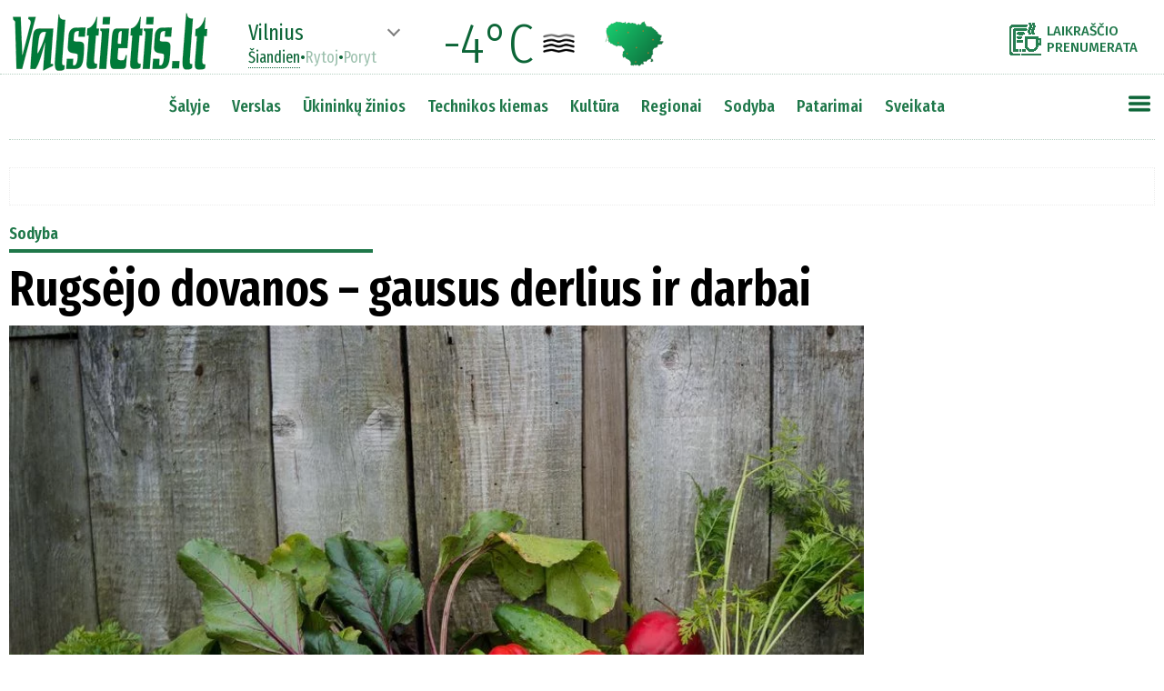

--- FILE ---
content_type: text/html
request_url: https://www.valstietis.lt/moduliai/getStraipsniaiAjax.php
body_size: 3589
content:
[{"id":"109843","created":"2021-02-23 12:56:04","updated":"0000-00-00 00:00:00","createUser":"SYS","updateUser":"","publishDate":"2020-09-07 09:15","published":"1","title":"Rugs\u0117jo dovanos \u2013 gausus derlius ir darbai","seo":"rugsejo-dovanos-gausus-derlius-ir-darbai","html":"<p><strong>Spalvotas, auksiniais lapais apkai\u0161ytas ruduo jau ant slenks\u010dio. Gausiu derliumi apdovanojantis rugs\u0117jis pasi\u017eymi ir darb\u0173 gausa. Rugs\u0117jis \u2013 slyv\u0173, kriau\u0161i\u0173, obuoli\u0173 ir ret\u0173 sodo augal\u0173 vaisi\u0173 skynimo bei sand\u0117liavimo m\u0117nuo.<\/strong> <\/p><p> <\/p><p><strong>R\u016bpinam\u0117s sodu<\/strong> <\/p><p> <\/p><p>Rugs\u0117jo prad\u017eioje genimi vienme\u010diai obel\u0173 \u016bgliai. Pra\u0161viesinus vainik\u0105 geriau nusispalvins nokstantys obuoliai. Ruden\u012f nupjauti \u016bgliai neduos vilk\u016bgli\u0173 pavasar\u012f. Iki \u0161aln\u0173 nuskinti vaisiai r\u016b\u0161iuojami ir sukraunami \u012f saugyklas. Vais\u0117d\u017eio pakenkti vaisiai surenkami ir sunaikinami. Taip pat reikia nuskinti ir sunaikinti ligotus vaisius, nes ligos suk\u0117l\u0117jai ant vaisi\u0173 toliau vystosi, sudaro sporas, kuriomis plinta liga. R\u016bs\u012f ar kitas sand\u0117liavimo patalpas b\u016btina v\u0117dinti \u2013 kuo grei\u010diau vaisiai atv\u0117sta, tuo ilgiau laikosi. Vaismed\u017ei\u0173 kamienus reikia apri\u0161ti gofruoto popieriaus juostomis. Prie\u0161 \u017eiem\u0105 jas nu\u0117mus sunaikinama nema\u017eai kenk\u0117j\u0173. <\/p><p> <\/p><p>Ruden\u012f reikia aprav\u0117ti pomed\u017eius, i\u0161barstyti kalio ir fosforo tr\u0105\u0161\u0173, supurenti \u017eem\u0119 sodo \u0161ak\u0117mis, o jaunuose soduose, kur vaismed\u017ei\u0173 \u0161aknys dar nei\u0161sikerojusios, sukasti kastuvu arba suarti pl\u016bgeliu. Jei yra galimyb\u0117, \u012f 6 ar\u0173 sklyp\u0105 reik\u0117t\u0173 paskleisti 2\u20133 tonas m\u0117\u0161lo ir aparti. Patartina ruo\u0161ti kompostus i\u0161 nupjautos \u017eol\u0117s, \u012fvairi\u0173 atliek\u0173, m\u0117\u0161lo, \u017eem\u0117s. Iki rugs\u0117jo vidurio galima pasisodinti bra\u0161ki\u0173. <\/p><p> <\/p><p>Dabar galima pasidauginti auginiais juod\u0173j\u0173 ir raudon\u0173j\u0173 serbent\u0173. Auginiams tinka gerai subrend\u0119, stipr\u016bs pirmame\u010diai 18\u201320 cm ilgio \u016bgliai. Apatinis pj\u016bvis a\u0161triu peiliu \u012fpjaunamas \u012fstri\u017eai \u017eemiau pumpuro, vir\u0161utinis \u2013 1 cm auk\u0161\u010diau pumpuro. Paruo\u0161ti auginiai \u012f gerai paruo\u0161t\u0105 lysv\u0119 \u012fstri\u017eai susmeigiami iki vir\u0161utinio pumpuro, 10 \u00d7 20 cm atstumu. <\/p><p> <\/p><p><strong>Ruo\u0161iam\u0117s sodinimui<\/strong> <\/p><p> <\/p><p>Paskutin\u0119 rugs\u0117jo dekad\u0105 b\u016btina profilakti\u0161kai nupurk\u0161ti vaismed\u017eius nuo lig\u0173 ir kenk\u0117j\u0173. R\u016bg\u0161\u010dias dirvas, kur auga r\u016bg\u0161tyn\u0117s ir asi\u016bkliai, reikia kalkinti, i\u0161skyrus plotel\u012f, kuriame augs bra\u0161k\u0117s. Joms skirta \u017eem\u0117 tr\u0119\u0161iama perpuvusiu m\u0117\u0161lu ir mineralin\u0117mis tr\u0105\u0161omis. Galima patr\u0119\u0161ti ir anks\u010diau pasodintas bra\u0161kes, supurenti lysves. <\/p><p> <\/p><p>Vaismed\u017eiams tinkamiausios pakilaus reljefo, ne\u012fmirkusios, purios, silpnai r\u016bg\u0161\u010dios arba neutralios (pH 5,5\u20137) priesm\u0117lio, priemolio, puraus molio dirvos, gausiai \u012ftr\u0119\u0161tos organin\u0117mis tr\u0105\u0161omis. Tre\u0161n\u0117ms, persikams ir abrikosams parenkama pati \u0161il\u010diausia, nuo \u0161iaur\u0117s v\u0117j\u0173 apsaugota vieta. <\/p><p> <\/p><p>Prie\u0161 sodo veisim\u0105 ir duobi\u0173 kasim\u0105 verta gerai apgalvoti, kur kokie vaismed\u017eiai augs. Sodo viduryje i\u0161d\u0117stomos obelys ir kriau\u0161\u0117s. Atskiras kampas parenkamas aviet\u0117ms ir juodiesiems serbentams. Atskirai auginami raudonieji ir baltieji serbentai, agrastai. Galima pasisodinti vijoklini\u0173 augal\u0173: vynmed\u017ei\u0173, aktinidij\u0173, citrinvy\u010di\u0173 ir kt. Duob\u0117s augalams ruo\u0161iamos i\u0161 anksto, 3\u20134 savaites iki sodinimo. <\/p><p> <\/p><p><strong>Dar\u017eo g\u0117ryb\u0117s<\/strong> <\/p><p> <\/p><p>Rugs\u0117jo prad\u017eioje raunami i\u0161 s\u0117kl\u0173 i\u0161auginti svog\u016bnai, kai lai\u0161kai pradeda geltonuoti ir gulti ant \u017eem\u0117s. Svog\u016bnai pakeliami \u0161ak\u0117mis, kad d\u017ei\u016bt\u0173 \u0161aknys ir grei\u010diau subr\u0119st\u0173 ropel\u0117s. Jos nuimamos esant sausam orui. Po to dar savait\u0119 ropel\u0117s d\u017eiovinamos ant lysvi\u0173, o nak\u010diai sune\u0161amos po stogu. Sud\u017ei\u016bv\u0119 svog\u016bn\u0173 lai\u0161kai nupjaunami paliekant apie 3 cm kaklel\u012f. Per anksti nuimt\u0173 svog\u016bn\u0173 kakleliai b\u016bna stamb\u016bs, o luk\u0161tai \u2013 dar nesusiformav\u0119, d\u0117l to svog\u016bnai pradeda p\u016bti. Nepatartina per v\u0117lai nuimti svog\u016bn\u0173 derliaus, nes luk\u0161tai sutr\u016bkin\u0117ja, o augti prad\u0117jusios \u0161aknys sutrumpina svog\u016bn\u0173 saugojimo laik\u0105. \u012e t\u0105 pat\u012f lauk\u0105 svog\u016bnus patartina sodinti po 3\u20134 met\u0173. <\/p><p> <\/p><p>Rugpj\u016bt\u012f nenuimto \u017eiemini\u0173 ir vasarini\u0173 \u010desnak\u0173 derli\u0173 reikt\u0173 paskub\u0117ti i\u0161kasti, jei augalo stiebelis tiesus, skiltel\u0117s lengvai atsiskiria, o svog\u016bnai yra padengti ne ma\u017eiau kaip 2\u20133 i\u0161oriniais luk\u0161tais. Per v\u0117lai nu\u0117mus derli\u0173, \u010desnak\u0173 skiltel\u0117s i\u0161byra. \u017diedstieb\u012f sutrumpiname iki 1,5\u20132 cm vir\u0161 svog\u016bno. Apd\u017eiovintus, nuvalytus svog\u016bnus ir \u010desnakus reikia laikyti \u0161iltoje (18\u201320 laipsni\u0173) patalpoje. <\/p><p> <\/p><p>Kai pomidor\u0173 vaisiai parausta, reikia nedelsiant juos nuskinti ir nokinti patalpoje, nes atv\u0117sus orams prast\u0117ja pomidor\u0173 skonis (juose susikaupia ma\u017eiau cukraus), pradeda plisti ligos. D\u0117l temperat\u016bros ir dr\u0117gm\u0117s svyravimo, pomidor\u0173 vaisiai pradeda tr\u016bkin\u0117ti, p\u016bti. Pomidorai skinami su vaisko\u010diais ir i\u0161 karto dedami \u012f d\u0117\u017ees trimis sluoksniais, vaisko\u010diais auk\u0161tyn. <\/p><p> <\/p><p>Orams atv\u0117sus nustoja augti ir agurkai, tod\u0117l reikia juos nuskinti. \u0160aln\u0173 pak\u0105sti agurkai ir pomidorai netinka nei laikymui, nei konservavimui ar rauginimui. Moli\u016bg\u0173 derli\u0173 taip pat patartina nuimti nelaukiant \u0161aln\u0173. B\u016btina laiku nuimti \u017eirni\u0173, pupeli\u0173 ir pup\u0173 derli\u0173, kol neprad\u0117jo ai\u017eytis ank\u0161tys. Jeigu jos dar neprinokusios, galima nokinti gerai v\u0117dinamoje patalpoje. \u0160i\u0173 augal\u0173 negalima rauti. Geriau nupjauti stiebus, o \u0161aknis palikti, kad praturtint\u0173 dirv\u0105 humusu bei azotu. <\/p><p> <\/p><p><strong>Geriname dirv\u0105<\/strong> <\/p><p> <\/p><p>Rabarbarai dauginami \u0161akn\u0173 at\u017ealomis. Dirv\u0105 reikia giliai sukasti, pagerinti kompostu. Keras dalijamas, kai lapai pradeda gelsti, sodinama 1 m atstumu. Nu\u0117mus salotas, \u0161pinatus, svog\u016bnus, \u010desnakus, \u017eiedinius kop\u016bstus, brokolius ir kitas dar\u017eoves, j\u0173 vietoje galima s\u0117ti tarpinius augalus. Jie stabdo pikt\u017eoli\u0173 sudygim\u0105 ir tinka u\u017earti \u017ealiajai tr\u0105\u0161ai. Jei tarpiniai augalai dar nepas\u0117ti, tai galima padaryti pirmomis rugs\u0117jo dienomis. \u017daliosios mas\u0117s derlius bus kiek menkesnis, ta\u010diau ji naudinga tr\u0105\u0161a. \u017dalioji mas\u0117 turi ir fitoncidini\u0173 savybi\u0173. Aliejini\u0173 ridik\u0173 ir balt\u0173j\u0173 garsty\u010di\u0173 s\u0117klos norma \u2013 200 gram\u0173 arui. <\/p><p> <\/p><p>V\u0117lyvuosius g\u016b\u017einius, ropinius ir lapinius kop\u016bstus reikia dar kart\u0105 patr\u0119\u0161ti kompleksin\u0117mis tr\u0105\u0161omis su ma\u017eiau azoto. Lapiniai kop\u016bstai iki \u0161al\u010di\u0173 u\u017eaugins gausi\u0105 lapij\u0105. Nuvytus bulvienojams, kasamos ir sur\u016b\u0161iuojamos v\u0117lyvosios bulv\u0117s. Rugs\u0117jo pabaigoje galima kasti morkas, \u0161akniagumbinius salierus, burok\u0117lius, geltekles, ankstyvesnes baltag\u016b\u017ei\u0173 kop\u016bst\u0173 veisles. Nu\u0117mus dar\u017eoves ir bulves reikia i\u0161rauti pikt\u017eoles, sukasti arba suarti \u017eem\u0119. Rugs\u0117j\u012f ruo\u0161iamas kompostas kitiems metams. Norint tur\u0117ti \u0161vie\u017ei\u0173 prieskonini\u0173 augal\u0173, galima juos i\u0161sikasti ir pasisodinti \u012f vazon\u0117lius. <\/p><p> <\/p><p>&nbsp; <\/p><p> <\/p><p><strong>Petras Klimas<\/strong><\/p>","topPozicija":"0","untilDate":"0000-00-00 00:00:00","saltinisID":"0","mokamas":null,"preVardas":null,"postVardas":null,"vardasPavarde":null,"kiekKom":"0","src":null,"rubrikos":[["Sodyba","sodyba","1"]],"foto":[{"failas":"http:\/\/valstietis.lt\/wp-content\/uploads\/2020\/09\/crop_1200x900_shutterstock_261178898.jpg","pavad":"Asociatyvi nuotr.","autorius":"","bg":""}],"mainFoto":"https:\/\/www.valstietis.lt\/media\/000109\/843\/main_00.webp","mainFotoTitle":"","bFotoTitles":"","bFoto":"","leadas":"Spalvotas, auksiniais lapais apkai\u0161ytas ruduo jau ant slenks\u010dio. Gausiu derliumi apdovanojantis rugs\u0117jis pasi\u017eymi ir darb\u0173 gausa. Rugs\u0117jis \u2013 slyv\u0173, kriau\u0161i\u0173, obuoli\u0173 ir ret\u0173 sodo augal\u0173 vaisi\u0173 skynimo bei sand\u0117liavimo m\u0117nuo."}]

--- FILE ---
content_type: text/html
request_url: https://www.valstietis.lt/moduliai/getOrai.php
body_size: -74
content:
Vilnius%%-4%%50n%%-9%%04d%%-10%%01d

--- FILE ---
content_type: text/html; charset=utf-8
request_url: https://video.onnetwork.tv/frame86.php?id=ffONNP3edc55e25c06441abd92a0545400f39417695617475291&iid=65473784583611659&e=1&widget=659&lang=7&onnsfonn=1&mid=NDUzODUyLDE2eDksNCwzLDIwNTksODk1MiwxLDAsMiwzLDAsMCw3LDAsNCwxLDAsMCwyLDAsMCwwLDAsMCwwLDAsMCwtMTstMTsyMDsxMjA7QlI7MjA7MTIwOzEyMDs1NiwwLDYwLDAsMCwwLDA7MDswOzA7MDswOzAsMA%3D%3D&wtop=https%253A%252F%252Fwww.valstietis.lt%252Fsodyba%252Frugsejo-dovanos-gausus-derlius-ir-darbai%252F109843&apop=0&vpop=0&apopa=0&vpopa=0&cId=pid84938963784144659&rrpt=%7B%22CxSegments%22%3Anull%7D
body_size: 11155
content:
<!DOCTYPE html><html><head>
<link rel="preconnect dns-prefetch" href="https://cdn.onnetwork.tv">
<link rel="preconnect dns-prefetch" href="https://imasdk.googleapis.com">
<link rel="preconnect dns-prefetch" href="https://cdn.jsdelivr.net">
<link rel="preconnect dns-prefetch" href="https://www.google-analytics.com">
<link rel="preconnect dns-prefetch" href="https://fonts.googleapis.com">
<link rel="preconnect dns-prefetch" href="https://fonts.gstatic.com">
<link rel="preload" as="style" href="https://cdn.onnetwork.tv/css/player86.css?s=1769169017">
<link href='https://cdn.onnetwork.tv/css/roboto.css' rel='stylesheet' type='text/css' /><style>
*{margin:0;padding:0;-webkit-box-sizing:border-box;box-sizing:border-box;outline:none;-webkit-user-select:none;
-moz-user-select:none;-ms-user-select:none;user-select:none;}
html{height:100%;}
body{font-family:Roboto,Arial,Helvetica,sans-serif;color:#000;margin:0;padding:0;-webkit-box-sizing:border-box;box-sizing:border-box;
outline:none;-webkit-user-select:none;-moz-user-select:none;-ms-user-select:none;user-select:none;min-height:100%;overflow:hidden;}
</style>
<meta charset="utf-8">
<meta name="viewport" content="width=device-width, initial-scale=1">
<meta http-equiv="Content-Type" content="text/html; charset=utf-8" />
<meta http-equiv="x-ua-compatible" content="ie=edge">
<meta name="cache-control" content="no-cache,no-store,must-revalidate">
<meta name="googlebot" content="noindex,follow,noarchive,nosnippet">
<meta name="robots" content="noindex,follow,noarchive,nosnippet">
<meta name="bot" content="noindex,follow,noarchive,nosnippet">
<title>Player</title>
</head>
<body id="mbody">
<script data-scncsp>
var gemius_use_cmp=true;
const AP_none=0,AP_autoplay=1,AP_autoplayscroll=2,AP_autoplayifad=3,AP_autoplayifadscroll=4,preloadAction=-1,
userActionPlay=AP_none,autoplayActionPlay=AP_autoplay,autoplayScrollActionPlay=AP_autoplayscroll,
autoplayIfAdActionPlay=AP_autoplayifad,autoplayIfAdScrollActionPlay=AP_autoplayifadscroll,pauseResumeScript=0,pauseResumeVisibility=1,
pauseResumeClick=2,pauseResumeRedirect=3,pauseResumeAd=4;
var _ONND_URL_CDN_EMBED='https://cdn.onnetwork.tv',_ONND_URL_EMBED = 'https://video.onnetwork.tv';
var playerConfig = {"_tvpID":0,"dthgam":3,"urldataurl":"valstietis.lt/sodyba/rugsejo-dovanos-gausus-derlius-ir-darbai/109843","IABCT":0,"wstats":{"lhd":{"vuser":"8952","mobile":"0","starts":"2","viewa":"1","finished":"1","audib":"2","vaudib":"1","saudib":"2","raudib":"1","click":"0"},"lhm":{"vuser":"8952","mobile":"1","starts":"1","viewa":"0","finished":"0","audib":"1","vaudib":"0","saudib":"1","raudib":"1","click":"0"},"ldd":{"7":{"vuser":"8952","mobile":"0","starts":"1","viewa":"0","finished":"1","audib":"1","vaudib":"0","saudib":"1","raudib":"1","click":"0"},"9":{"vuser":"8952","mobile":"0","starts":"1","viewa":"0","finished":"0","audib":"1","vaudib":"0","saudib":"1","raudib":"0","click":"0"},"12":{"vuser":"8952","mobile":"0","starts":"1","viewa":"1","finished":"0","audib":"1","vaudib":"1","saudib":"1","raudib":"1","click":"0"},"14":{"vuser":"8952","mobile":"0","starts":"2","viewa":"1","finished":"1","audib":"2","vaudib":"1","saudib":"2","raudib":"1","click":"0"},"15":{"vuser":"8952","mobile":"0","starts":"1","viewa":"1","finished":"1","audib":"1","vaudib":"1","saudib":"1","raudib":"1","click":"0"},"16":{"vuser":"8952","mobile":"0","starts":"2","viewa":"1","finished":"1","audib":"2","vaudib":"1","saudib":"2","raudib":"2","click":"0"},"17":{"vuser":"8952","mobile":"0","starts":"1","viewa":"0","finished":"0","audib":"1","vaudib":"0","saudib":"1","raudib":"0","click":"0"},"19":{"vuser":"8952","mobile":"0","starts":"1","viewa":"1","finished":"0","audib":"1","vaudib":"1","saudib":"1","raudib":"1","click":"0"},"11":{"vuser":"8952","mobile":"0","starts":"2","viewa":"2","finished":"2","audib":"2","vaudib":"2","saudib":"2","raudib":"2","click":"0"},"5":{"vuser":"8952","mobile":"0","starts":"1","viewa":"1","finished":"0","audib":"1","vaudib":"1","saudib":"1","raudib":"1","click":"0"},"6":{"vuser":"8952","mobile":"0","starts":"3","viewa":"3","finished":"2","audib":"3","vaudib":"3","saudib":"3","raudib":"3","click":"0"},"13":{"vuser":"8952","mobile":"0","starts":"3","viewa":"2","finished":"2","audib":"3","vaudib":"2","saudib":"3","raudib":"2","click":"0"},"18":{"vuser":"8952","mobile":"0","starts":"1","viewa":"1","finished":"0","audib":"1","vaudib":"1","saudib":"1","raudib":"1","click":"0"},"21":{"vuser":"8952","mobile":"0","starts":"1","viewa":"0","finished":"0","audib":"0","vaudib":"0","saudib":"0","raudib":"0","click":"0"},"8":{"vuser":"8952","mobile":"0","starts":"1","viewa":"0","finished":"1","audib":"0","vaudib":"0","saudib":"0","raudib":"0","click":"0"},"10":{"vuser":"8952","mobile":"0","starts":"6","viewa":"5","finished":"2","audib":"6","vaudib":"5","saudib":"6","raudib":"5","click":"0"},"22":{"vuser":"8952","mobile":"0","starts":"2","viewa":"2","finished":"2","audib":"1","vaudib":"1","saudib":"1","raudib":"1","click":"0"},"23":{"vuser":"8952","mobile":"0","starts":"1","viewa":"0","finished":"0","audib":"1","vaudib":"0","saudib":"1","raudib":"1","click":"0"},"0":{"vuser":"8952","mobile":"0","starts":"1","viewa":"0","finished":"0","audib":"1","vaudib":"0","saudib":"1","raudib":"0","click":"0"},"1":{"vuser":"8952","mobile":"0","starts":"1","viewa":"0","finished":"0","audib":"1","vaudib":"0","saudib":"1","raudib":"1","click":"0"},"3":{"vuser":"8952","mobile":"0","starts":"1","viewa":"1","finished":"0","audib":"1","vaudib":"1","saudib":"1","raudib":"1","click":"0"},"20":{"vuser":"8952","mobile":"0","starts":"2","viewa":"1","finished":"2","audib":"1","vaudib":"1","saudib":"1","raudib":"1","click":"0"},"2":{"vuser":"8952","mobile":"0","starts":"2","viewa":"2","finished":"1","audib":"1","vaudib":"1","saudib":"1","raudib":"1","click":"0"},"4":{"vuser":"8952","mobile":"0","starts":"1","viewa":"0","finished":"0","audib":"1","vaudib":"0","saudib":"1","raudib":"1","click":"0"}},"ldm":{"7":{"vuser":"8952","mobile":"1","starts":"3","viewa":"1","finished":"2","audib":"3","vaudib":"1","saudib":"3","raudib":"2","click":"0"},"9":{"vuser":"8952","mobile":"1","starts":"1","viewa":"0","finished":"0","audib":"1","vaudib":"0","saudib":"1","raudib":"1","click":"0"},"11":{"vuser":"8952","mobile":"1","starts":"1","viewa":"1","finished":"0","audib":"0","vaudib":"0","saudib":"0","raudib":"0","click":"0"},"13":{"vuser":"8952","mobile":"1","starts":"1","viewa":"0","finished":"1","audib":"1","vaudib":"0","saudib":"1","raudib":"1","click":"0"},"14":{"vuser":"8952","mobile":"1","starts":"1","viewa":"0","finished":"0","audib":"1","vaudib":"0","saudib":"1","raudib":"0","click":"0"},"15":{"vuser":"8952","mobile":"1","starts":"1","viewa":"1","finished":"1","audib":"1","vaudib":"1","saudib":"1","raudib":"1","click":"0"},"16":{"vuser":"8952","mobile":"1","starts":"1","viewa":"1","finished":"1","audib":"1","vaudib":"1","saudib":"1","raudib":"1","click":"0"},"18":{"vuser":"8952","mobile":"1","starts":"1","viewa":"1","finished":"1","audib":"1","vaudib":"1","saudib":"1","raudib":"1","click":"0"},"19":{"vuser":"8952","mobile":"1","starts":"1","viewa":"0","finished":"0","audib":"1","vaudib":"0","saudib":"1","raudib":"1","click":"0"},"21":{"vuser":"8952","mobile":"1","starts":"1","viewa":"1","finished":"1","audib":"0","vaudib":"0","saudib":"0","raudib":"0","click":"0"},"22":{"vuser":"8952","mobile":"1","starts":"1","viewa":"1","finished":"0","audib":"1","vaudib":"1","saudib":"1","raudib":"1","click":"0"},"23":{"vuser":"8952","mobile":"1","starts":"1","viewa":"0","finished":"0","audib":"1","vaudib":"0","saudib":"1","raudib":"0","click":"0"},"2":{"vuser":"8952","mobile":"1","starts":"2","viewa":"2","finished":"1","audib":"1","vaudib":"1","saudib":"1","raudib":"1","click":"0"},"8":{"vuser":"8952","mobile":"1","starts":"1","viewa":"0","finished":"1","audib":"1","vaudib":"0","saudib":"1","raudib":"1","click":"0"},"12":{"vuser":"8952","mobile":"1","starts":"1","viewa":"0","finished":"0","audib":"1","vaudib":"0","saudib":"1","raudib":"0","click":"0"},"20":{"vuser":"8952","mobile":"1","starts":"1","viewa":"0","finished":"1","audib":"1","vaudib":"0","saudib":"1","raudib":"1","click":"0"},"0":{"vuser":"8952","mobile":"1","starts":"0","viewa":"0","finished":"1","audib":"0","vaudib":"0","saudib":"0","raudib":"0","click":"0"},"3":{"vuser":"8952","mobile":"1","starts":"1","viewa":"0","finished":"0","audib":"1","vaudib":"0","saudib":"1","raudib":"1","click":"0"},"5":{"vuser":"8952","mobile":"1","starts":"1","viewa":"0","finished":"0","audib":"0","vaudib":"0","saudib":"0","raudib":"0","click":"0"},"10":{"vuser":"8952","mobile":"1","starts":"1","viewa":"1","finished":"1","audib":"1","vaudib":"1","saudib":"1","raudib":"1","click":"0"},"1":{"vuser":"8952","mobile":"1","starts":"1","viewa":"0","finished":"0","audib":"0","vaudib":"0","saudib":"0","raudib":"0","click":"0"},"6":{"vuser":"8952","mobile":"1","starts":"1","viewa":"0","finished":"1","audib":"0","vaudib":"0","saudib":"0","raudib":"0","click":"0"},"17":{"vuser":"8952","mobile":"1","starts":"1","viewa":"1","finished":"1","audib":"1","vaudib":"1","saudib":"1","raudib":"1","click":"0"},"4":{"vuser":"8952","mobile":"1","starts":"2","viewa":"1","finished":"1","audib":"0","vaudib":"0","saudib":"0","raudib":"0","click":"0"}},"lastHour":{"impressions":0,"CTR":0},"lastDay":{"impressions":0,"CTR":0},"bLastHour":{"impressions":0,"CTR":0,"VIA":null},"bLastDay":{"impressions":0,"CTR":0,"VIA":0}},"lastDayVTR":2,"lastDayCTR":1,"lastDayVIA":2,"lastDayAUD":3,"lastDayVAD":5,"naaplaylistpo":0,"_wBE":[],"donnads":0,"downads":0,"naadisableoads":0,"prebidjsurl":"https://cdn.onnetwork.tv/js/prebid8.4.0.lim.n.js","svastcodes":[],"bt":1769418281,"_use_light":1,"_use_brand":0,"_use_cast":0,"_use_vtype":0,"_use_inters":0,"_use_ss16":1,"_use_ss128":0,"_use_ss8":0,"_use_extui":0,"urlCnts":"https://cdn.onnetwork.tv","urlCookies":"https://video.onnetwork.tv","urlCounters":"https://video.onnetwork.tv","urlScripts":"https://video.onnetwork.tv","urlPScripts":"https://video1.onnetwork.tv","urlUI":"https://cdn.onnetwork.tv","hlsurl":"https://cdn.jsdelivr.net/npm/hls.js@1.6.10/dist/hls.min.js","iid":"65473784583611659","banType":0,"banned":0,"banrefmd5":"5a528f3140ccb9600ee9f2f0dc7dd53e","banrefb":"www.valstietis.lt/sodyba/rugsejo-dovanos-gausus-derlius-ir-darbai/109843","bandata":null,"mobile":0,"ios":0,"safari":0,"os":"Mac OS X","deviceClass":"desktop","browser":"Chrome","embed":"embed","hlsnative":0,"hlssupport":false,"disableAds":0,"usevpa":0,"usevpmute":1,"adddth":0,"plcmt":2,"kw_onnwXXX":0,"szvertical":0,"abm":0,"qString":"id=ffONNP3edc55e25c06441abd92a0545400f39417695617475291&iid=65473784583611659&e=1&widget=659&lang=7&onnsfonn=1&mid=NDUzODUyLDE2eDksNCwzLDIwNTksODk1MiwxLDAsMiwzLDAsMCw3LDAsNCwxLDAsMCwyLDAsMCwwLDAsMCwwLDAsMCwtMTstMTsyMDsxMjA7QlI7MjA7MTIwOzEyMDs1NiwwLDYwLDAsMCwwLDA7MDswOzA7MDswOzAsMA%3D%3D&wtop=https%253A%252F%252Fwww.valstietis.lt%252Fsodyba%252Frugsejo-dovanos-gausus-derlius-ir-darbai%252F109843&apop=0&vpop=0&apopa=0&vpopa=0&cId=pid84938963784144659&rrpt=%7B%22CxSegments%22%3Anull%7D","lowBuffer":0,"containerId":"pid84938963784144659","frameId":"ffONNP3edc55e25c06441abd92a0545400f39417695617475291","ONPUID":"19dc120ea0f3925c1080ce3244dacddc","abWarning":0,"websiteId":8952,"swebsiteId":8952,"cwebsiteId":8952,"websiteURL":"valstietis.lt","websiteName":"Valstietis.lt","wscat":"an","onnwebcat":"0","onnwebcontext":"nocategory","partnerId":8948,"videoId":453852,"playlistId":2059,"widgetId":659,"deviceType":"Desktop","playerType":0,"idleActivate":0,"podcast":0,"size":"16x9","mUrl":"https://cdn.onnetwork.tv/js/player86/","outstream":0,"playType":4,"nextPlayType":3,"orgAutoPlay":4,"playNextAT":0,"disableMobileAutoplay":0,"disableMobileAutoplayExceptWIFI":0,"doNotAutoplayScrollIfOtherAdPlaying":0,"doNotAutoplayScrollIfOtherVideoPlaying":0,"doNotAutoplayScrollIfOtherAAdPlaying":0,"doNotAutoplayScrollIfOtherAVideoPlaying":0,"doNotAutoplayIfOtherAdPlaying":0,"doNotAutoplayIfOtherVideoPlaying":0,"doNotAutoplayIfOtherAAdPlaying":0,"doNotAutoplayIfOtherAVideoPlaying":0,"doNotCheckAPPolicy":0,"disableMutedAutoplay":0,"pauseVideoInvisible":0,"pauseAdInvisible":0,"orgPauseVideoInvisible":0,"orgPauseAdInvisible":0,"pauseInvisibleBeforeAds":0,"viewStartLevel":50,"vftreshold":0.15,"fsvftreshold":0.15,"stickyMode":7,"mtitlesticky":0,"pio":{"pauseVideoOtherStarts":0,"pauseAdCustomPlaysAd":0,"pauseVideoCustomPlaysAd":0,"pauseAdCustomPlaysVideo":0,"pauseVideoCustomPlaysVideo":0,"pauseAdOtherPlaysAd":0,"pauseVideoOtherPlaysAd":0,"pauseAdOtherPlaysVideo":0,"pauseVideoOtherPlaysVideo":0,"hideStickyIfPausedByOther":0},"startLevel":1,"capToSize":1,"autoLevelCap":2,"loopShorter":0,"MLReached":0,"allowMPoster":0,"geoblock":false,"plc":8,"skiplocales":{"ad":"Ad: xxx s","preskip":"You can skip this ad in xxx s","playbackrate":"Playback rate","skip":"Skip ad"},"warningLines":[["\u012esp\u0117jame!","Nor\u0117dami \u017ei\u016br\u0117ti \u0161\u012f \u012fra\u0161\u0105, turite i\u0161jungti reklamos blokavimo (angl. adblock) programin\u0119 \u012frang\u0105."],["\u012esp\u0117jame!","\u0160io vaizdo \u012fra\u0161o per\u017ei\u016bra j\u016bs\u0173 \u0161alyje negalima."],["\u012esp\u0117jame!","\u0160is vaizdo \u012fra\u0161as buvo blokuotas, pa\u0161alintas arba jo licencija yra pasibaigusi."],["\u012esp\u0117jame!","\u0160iame vaizdo \u012fra\u0161e yra pilname\u010diams skirtos med\u017eiagos.","Ar j\u016bs pilnametis? <span class='buttonyes' id='agewarningyes'>Taip</span></div>"]],"locales":"lt","localeslangn":7,"vertical":0,"cc":"","isAmp":0,"forceAMPNPA":0,"gdpr":1,"nogdpr":0,"wtop":"https://www.valstietis.lt/sodyba/rugsejo-dovanos-gausus-derlius-ir-darbai/109843","wdomain":"valstietis.lt","whost":"https://valstietis.lt","referer":"https://www.valstietis.lt/sodyba/rugsejo-dovanos-gausus-derlius-ir-darbai/109843","tvnPartner":"valstietis_lt","vastcodes":[{"vs":1180,"vcid":26937,"vc":"https://adx.adform.net/adx/?mid=1248140&t=2&gdpr=[gdpr]&gdpr_consent=[gdprcs]","dfpaudio":0,"pc":0,"own":0,"clkpause":1,"minadvol":0,"vpos":1,"skipTime":0,"nl":0,"nm":0,"gdprreq":0,"autopromo":0,"apvals":0,"minwidth":0,"singleuse":0,"srq":0,"srqr":0,"reqbs":1,"umr":0,"muo":0,"group":0,"grouplogic":0,"grouplogicna":0,"audiop":0,"lr":0,"aspectratio":0,"limitrequests":0,"svm":0,"gampr":0,"iapreq":0,"adbdur":0,"madbdur":0,"abtshield":0,"shorts":0,"addcustkw":0,"pcrepeat":0,"senscp":0,"outstreamonly":0,"vposp":0,"plcmtp":0,"wtap":0,"vconpp":0,"ppsj_iabctp":0,"naaonly":0,"qualitylevels":0,"pcrepeatp":0,"vap":"v"},{"vs":1197,"vcid":26132,"vc":"https://pubads.g.doubleclick.net/gampad/ads?iu=/147246189,21720744885/valstietis.lt_instream&description_url=https%3A%2F%2Fwww.valstietis.lt%2F&tfcd=0&npa=0&sz=400x300%7C640x480&gdfp_req=1&output=vast&unviewed_position_start=1&env=vp&impl=s&correlator=[random]&cust_params=[key_gpt_targetingkw_category]%26[key_gpt_targetingkw_audience_interest]","dfpaudio":0,"pc":0,"own":0,"clkpause":0,"minadvol":0,"vpos":1,"skipTime":0,"nl":0,"nm":0,"gdprreq":0,"autopromo":0,"apvals":0,"minwidth":0,"singleuse":0,"srq":0,"srqr":0,"reqbs":1,"umr":0,"muo":0,"group":0,"grouplogic":0,"grouplogicna":0,"audiop":0,"lr":0,"aspectratio":0,"limitrequests":0,"svm":0,"gampr":0,"iapreq":0,"adbdur":0,"madbdur":0,"abtshield":0,"shorts":0,"addcustkw":0,"pcrepeat":0,"senscp":0,"outstreamonly":0,"vposp":0,"plcmtp":0,"wtap":0,"vconpp":0,"ppsj_iabctp":0,"naaonly":0,"qualitylevels":0,"pcrepeatp":0,"vap":"v"},{"vs":1866,"vcid":37305,"vc":"https://pubads.g.doubleclick.net/gampad/ads?iu=/147246189,21720744885/valstietis.lt_instream_2&description_url=https%3A%2F%2Fwww.valstietis.lt%2F&tfcd=0&npa=0&sz=400x300%7C640x480&gdfp_req=1&output=vast&env=vp&unviewed_position_start=1&impl=s&correlator=[random]&cust_params=[key_gpt_targetingkw_category]%26[key_gpt_targetingkw_audience_interest]","dfpaudio":0,"pc":0,"own":0,"clkpause":0,"minadvol":0,"vpos":3,"skipTime":0,"nl":0,"nm":0,"gdprreq":0,"autopromo":0,"apvals":0,"minwidth":0,"singleuse":0,"srq":0,"srqr":0,"reqbs":1,"umr":0,"muo":0,"group":0,"grouplogic":0,"grouplogicna":0,"audiop":0,"lr":1,"aspectratio":0,"limitrequests":0,"svm":0,"gampr":0,"iapreq":0,"adbdur":0,"madbdur":0,"abtshield":0,"shorts":0,"addcustkw":0,"pcrepeat":0,"senscp":0,"outstreamonly":0,"vposp":0,"plcmtp":0,"wtap":0,"vconpp":0,"ppsj_iabctp":0,"naaonly":0,"qualitylevels":0,"pcrepeatp":0,"vap":"v"}],"_abtshield":"0","_abtshieldid":null,"_abtshieldstart":null,"_abtshieldend":null,"useABTShield":0,"waitForExtVasts":0,"vasts":{"1":{"id":"26937","website":"8952","vast":"https://adx.adform.net/adx/?mid=1248140&t=2","vs":"1180","res":"0","voff":"0","singleuse":"0","srq":"0","unmutedr":"0","mutedo":"0","audioonly":"0","reqbs":"1","categories":"","tags":"","minvtr":"0","minctr":"0","minvia":"0","condlogic":"0","bcondlogic":"0","vpos":"1","ttarget":"0","bidder":"adform","bidparams":"{\"mid\":1248140,\"adxDomain\":\"adx.adform.net\",\"priceType\":\"net\"}","noopt":"0","rconsent":"","komentarz":"","gampr":"0","vsl":"0","abtshield":0,"defs":"","apvals":0,"clkpause":1,"minadvol":"0","skiptime":0,"nonlinear":0,"nompl":0,"gdprreq":0,"audiop":0,"aspectratio":0,"lr":0,"limitrequests":0,"iapreq":0,"shorts":0,"addcustkw":0,"senscp":0,"vposp":0,"plcmtp":0,"wtap":0,"vconpp":0,"ppsj_iabctp":0,"qualitylevels":0,"outstreamonly":0,"rconsentp":"{}","autopromo":0,"lhvia":-1,"lhvtr":-1,"lhctr":-1,"vcstat":{"lp":"459737734","ymdh":"2026012800","vc":"26937","mobile":"0","adnotexist":"9","adstarted":"0","adcompleted":"0","adclicked":"0","adviewa":"0"},"clickpause":"1","owncode":"0","prio":7,"group":"30"},"0":{"id":"26132","website":"8952","vast":"https://pubads.g.doubleclick.net/gampad/ads?iu=/147246189,21720744885/valstietis.lt_instream&description_url=https%3A%2F%2Fwww.valstietis.lt%2F&tfcd=0&npa=0&sz=400x300%7C640x480&gdfp_req=1&output=vast&unviewed_position_start=1&env=vp&impl=s&correlator=[random]&cust_params=[key_gpt_targetingkw_category]%26[key_gpt_targetingkw_audience_interest]","vs":"1197","res":"0","voff":"0","singleuse":"0","srq":"0","unmutedr":"0","mutedo":"0","audioonly":"0","reqbs":"1","categories":"","tags":"","minvtr":"0","minctr":"0","minvia":"0","condlogic":"0","bcondlogic":"0","vpos":"1","ttarget":"0","bidder":"","bidparams":"{\"selprivcats\":[\"\"]}","noopt":"0","rconsent":"{}","komentarz":"","gampr":"0","vsl":"0","abtshield":0,"defs":"{\"websitessets\":[],\"websitessetse\":[],\"partnerssets\":[],\"partnerssetse\":[]}","apvals":0,"clkpause":0,"minadvol":"0","skiptime":0,"nonlinear":0,"nompl":0,"gdprreq":0,"audiop":0,"aspectratio":0,"lr":0,"limitrequests":0,"iapreq":0,"shorts":0,"addcustkw":0,"senscp":0,"vposp":0,"plcmtp":0,"wtap":0,"vconpp":0,"ppsj_iabctp":0,"qualitylevels":0,"outstreamonly":0,"rconsentp":"{}","autopromo":0,"lhvia":-1,"lhvtr":-1,"lhctr":-1,"vcstat":{"lp":"459739359","ymdh":"2026012800","vc":"26132","mobile":"0","adnotexist":"9","adstarted":"0","adcompleted":"0","adclicked":"0","adviewa":"0"},"clickpause":"0","owncode":"0","prio":4,"group":"80"},"2":{"id":"37305","website":"8952","vast":"https://pubads.g.doubleclick.net/gampad/ads?iu=/147246189,21720744885/valstietis.lt_instream_2&description_url=https%3A%2F%2Fwww.valstietis.lt%2F&tfcd=0&npa=0&sz=400x300%7C640x480&gdfp_req=1&output=vast&env=vp&unviewed_position_start=1&impl=s&correlator=[random]&cust_params=[key_gpt_targetingkw_category]%26[key_gpt_targetingkw_audience_interest]","vs":"1866","res":"0","voff":"0","singleuse":"0","srq":"0","unmutedr":"0","mutedo":"0","audioonly":"0","reqbs":"1","categories":"","tags":"","minvtr":"0","minctr":"0","minvia":"0","condlogic":"0","bcondlogic":"0","vpos":"3","ttarget":"0","bidder":"","bidparams":"{\"selprivcats\":[\"\"],\"group\":0,\"grouplogic\":0,\"grouplogicna\":0}","noopt":"0","rconsent":"{}","komentarz":"","gampr":"0","vsl":"0","abtshield":0,"defs":"{\"websitessets\":[],\"websitessetse\":[],\"partnerssets\":[],\"partnerssetse\":[]}","apvals":0,"clkpause":0,"minadvol":"0","skiptime":0,"nonlinear":0,"nompl":0,"gdprreq":0,"audiop":0,"aspectratio":0,"lr":1,"limitrequests":0,"iapreq":0,"shorts":0,"addcustkw":0,"senscp":0,"vposp":0,"plcmtp":0,"wtap":0,"vconpp":0,"ppsj_iabctp":0,"qualitylevels":0,"outstreamonly":0,"rconsentp":"{}","autopromo":0,"lhvia":-1,"lhvtr":-1,"lhctr":-1,"vcstat":{"lp":"459739358","ymdh":"2026012800","vc":"37305","mobile":"0","adnotexist":"9","adstarted":"0","adcompleted":"0","adclicked":"0","adviewa":"0"},"clickpause":"0","owncode":"0","prio":14,"group":"80"}},"vpaid":0,"diosvpaid":0,"iosmode":1,"dbonae":0,"dbonale":0,"pcchb":0,"maxPrerollDur":0,"maxMidrollDur":0,"maxPostrollDur":0,"maxPrerollAdsCount":2,"maxPrerollAdsCountS":2,"maxMidrollAdsCount":1,"midLoad":5,"showTitleWhileAd":0,"movieTitlePrefixWhileAd":"","adPauseAllowed":0,"adPauseIAllowed":0,"adNotPauseOnClick":0,"adNotUnmuteOnClick":0,"adNotUnmuteOnSkip":1,"nopreload":0,"nopreloadapm":0,"nopreloadnoad":0,"noAdsPreload":0,"noAdsPreloadCMPUI":1,"maxAdSearches":0,"creativePreload":0,"showSkip":0,"skipTime":0,"skipppos":0,"forceDVskip":0,"singleSkip":0,"cutAdsBlock":0,"leaveAdsBlock":0,"adidStartType":0,"adidStart":"","vpap":0,"intentional":0,"intentionalAP":4,"allowNonLinear":0,"vmapdd":0,"adsGeoBlocked":0,"useLRCodes":0,"scntp":0,"scntu":0,"scntpt":300,"scntut":300,"naa":0,"moveuri":"","gptpassbacksizes":"","gptpassbackslot":"","fplcount":8,"firstvideo":453852,"mca":0,"mcatype":0,"cmca":["0","0","0","0","0","0","0"],"autoPlayRelatedIdle":0,"tcfConfig":{"gdpr":1,"waitForConsent":1,"consentCond":0,"useOptanon":0,"consentTimeout":2,"passAllIfNoCMPLoaded":0,"websiteRC":[]},"contax":0,"pisban":0,"onngeo":0,"onngeov":"LT","deblevel":0,"debSignals":5.1,"debMSignals":5.1,"debVolume":5.1,"debHls":5.1,"debIce":5.1,"debPlayer":5.1,"debLive":5.1,"debConsent":5.1,"debPrebid":5.1,"debGemius":5.1,"debCX":5.1,"debAdInfo":5.1,"debAdsCtrl":5.1,"debAds":5.1,"debParams":5.1,"debBrand":5.1,"debInters":5.1,"debTimes":5.1,"debFlow":5.1,"debExternal":5.1,"debAutovideo":5.1,"debSCTE35":5.1,"debLiveMids":5.1,"debIABCT":5.1,"debInstant":0,"CX":{"siteid":"","origin":"","queryid":"","cxdelayed":0},"usf":1,"minload":0,"dma":0,"_volume0":3,"muteAutoplay":0,"muteNVAutoplay":0,"muteSMAutoplay":0,"volume":0.03,"overVol":0.03,"userVol":0.03,"mutems":0,"mutemh":0,"mutemhuc":0,"limitedUnmute":0,"limitedUnmute2":0,"pauseVMUC":0,"pauseAMUC":0,"startWithSubtitles":0,"eb":0,"ebtag":"","sfs":0,"lwfs":0,"dfs":0,"adMediaLoadTimeout":8000,"adVastLoadTimeout":5000,"adMaxRedirects":30,"adFailSafeLongTimeout":16000,"adFailSafeShortTimeout":9000,"GA":{"trackercn":"Valstietislt","pagecat":"/an/valstietis_lt","pagecat1":"/valstietis_lt/8952","mainTrackerID":"","mainTrackerID4":"","prebidTrackerID":"","prebidTrackerCat":"Prebid.js Bids","coftrack":"","cofatrack":"","cofatrack4":"G-SKKDNG4GM9","cofptrack":"","conptrack4":"G-C06JB2FK4T","contrack":"","contrack4":"G-6WDH9ZFQ0J","hbc_key":"","detailedEvents":0,"extVideo":0,"delayga":0,"noga":0},"prebid":{"prebid":0,"bidders":[],"biddersp":[],"aliases":[],"r2b2Url":"","GAMiu":"","PBtoGAM":0,"cacheURL":"https://video11.onnetwork.tv/_pbc.php","waitForBids":0,"timeout":2000,"rebidOnFail":1,"rebidOnNoBids":3,"rebidOnSuccess":6,"prebidDelay":0,"schain_asi":"","schain_sid":""},"prebidModule":"","blockAdsByRRPT":false,"passedKeys":{"cxDmpSegments":"","cxUserSegments":"","player_type":"video","rrpts":null},"gemius":{"use_prism":0,"PRISM_IDENTIFIER":"","PRISM_HITCOLLECTOR":"","PARTNER_PRISM_IDENTIFIER":"","PARTNER_PRISM_HITCOLLECTOR":"","pp_gemius_identifier":"","player_identifier":"OnNetwork_Player.8.6"},"cyrillicModule":"https://cdn.onnetwork.tv/js/cyrillic.js","loadCyrillic":0,"brandings":[],"brandingModule":"","showCast":0,"castModule":"","gemiusModule":"https://cdn.onnetwork.tv/js/player86/player_gemius.js?s=1769418281","layoutModule":"https://cdn.onnetwork.tv/js/player86/player_layout.js?s=1769418281","dashModule":"https://cdn.onnetwork.tv/js/player86/player_ss128.js?s=1769418281","logos":[],"interactions":[],"switchParams":"id=ffONNP3edc55e25c06441abd92a0545400f39417695617475291&iid=65473784583611659&e=1&widget=659&lang=7&onnsfonn=1&wtop=https%253A%252F%252Fwww.valstietis.lt%252Fsodyba%252Frugsejo-dovanos-gausus-derlius-ir-darbai%252F109843&apop=0&vpop=0&apopa=0&vpopa=0&cId=pid84938963784144659&rrpt=%7B%22CxSegments%22%3Anull%7D&ap=1&onnwid=8952","css":[{"id":"onnwcss8952","url":"https://cdn.onnetwork.tv/css/player86.css?s=1769169017"}],"hideControlsWhileAd":0,"showPrevNextButtons":0,"showBBarD":0,"showBBarM":0,"fcsbonly":0,"creativePreview":0,"unmuteposition":0,"styles":{".titinc":{"padding-right":"2em"},"body":{"background-color":"rgba(255,255,255,0)"},".player-title":{"background":"linear-gradient(rgba(0,0,0,0.1),rgba(0,0,0,0.5))"},".titin,.titinc":{"color":"rgba(255,255,255,1)"},".controls":{"background":"linear-gradient(rgba(0,0,0,0.05),rgba(0,0,0,0.5))"},"svg.button-ppr":{"stroke":"rgba(255,255,255,0.7);","fill":"rgba(255,255,255,0.7);"},"svg.prevnext-buttons":{"stroke":"none","fill":"rgba(255,255,255,0.7);"},"svg.controls-bar-volume-icon":{"stroke":"none","fill":"rgba(255,255,255,0.7)"},".controls-bar-time":{"color":"rgba(255,255,255,0.7)"},".playbackRate-switch":{"color":"rgba( 255, 255 , 255 , 0.7 )"},".volume-slider":{"background-color":"rgba(64,64,64,0.7)"},".volume-track":{"background-color":"rgba(255,255,255,0.7)"},"svg.volume-handle":{"stroke":"rgba(178,178,178,1)","fill":"rgba(178,178,178,1)"},"svg.player-full-screen":{"stroke":"none","fill":"rgba(255,255,255,0.7)"},".resolution-switch svg":{"stroke":"none","fill":"rgba(255,255,255,0.7)"},"google-cast-launcher":{"--connected-color":"#e10707","--disconnected-color":"rgba(255,255,255,0.7);"},".player-subtitles svg":{"stroke":"none","fill":"rgba(255,255,255,0.7)"},".player-languages svg":{"stroke":"rgba(255,255,255,0.7)","fill":"rgba(255,255,255,0.7)"},".player-shares svg":{"stroke":"none","fill":"rgba(255,255,255,0.7)"},".playbackRate-switch:hover":{"color":"rgba( 255, 255 , 255 , 1 )"},".playbackRate-list-item":{"color":"rgba( 255, 255 , 255 , 0.7 )"},".playbackRate-list-item:hover":{"color":"rgba( 255, 255 , 255 , 1 )"},".total-bar":{"background-color":"rgba(89,89,89,1)"},".buffered-bar":{"background-color":"rgba(213,213,213,1)"},".played-bar":{"background-color":"rgba(213,16,16,1)"},"svg.play-handle":{"stroke":"rgba(213,16,16,1)","fill":"rgba(213,16,16,1)"},"#atitin":{"background":"linear-gradient(rgba(0,0,0,0.1),rgba(0,0,0,0.5))"},".pcpcircle":{"stroke":"rgba(255,255,255,0.8)"},".pcpinnerarea":{"fill":"rgba(255,255,255,0)"},".pcptriangle":{"fill":"rgba(255,255,255,0.8)"},".pcmcircle":{"stroke":"rgba(255,255,255,0.8)"},".pcminnerarea":{"fill":"rgba(255,255,255,0)"},".pcmspeaker":{"fill":"rgba(255,255,255,0.8)"},".pause-circle-outline":{"fill":"rgba(255,255,255,0.8)"},".play-click-wait circle":{"fill":"rgba(255,255,255,0.8)"},"div.relatedbutton:hover":{"border":"1px solid rgba(255,255,255,1)"},"span.relatedtitle":{"color":"rgba(255,255,255,0.7)"},"div.age_sign_container":{"display":"none"},"svg.button-ppr:hover":{"stroke":"rgba(255,255,255,1)","fill":"rgba(255,255,255,1)"},".prevnext-buttons:hover svg":{"stroke":"rgba(255,255,255,1)","fill":"rgba(255,255,255,1)"},"svg.controls-bar-volume-icon:hover":{"stroke":"none","fill":"rgba(255,255,255,1)"},".controls-bar-time:hover":{"color":"rgba(255,255,255,1)"},".volume-panel:hover .volume-slider":{"background-color":"rgba(64,64,64,1)"},".volume-panel:hover .volume-track":{"background-color":"rgba(255,255,255,1)"},".volume-panel:hover svg.volume-handle":{"stroke":"rgba(255,255,255,1)","fill":"rgba(255,255,255,1)"},"svg.player-full-screen:hover":{"stroke":"none","fill":"rgba(255,255,255,1)"},".resolution-switch:hover svg":{"stroke":"none","fill":"rgba(255,255,255,1)"},".player-subtitles:hover svg":{"stroke":"none","fill":"rgba(255,255,255,1)"},".player-languages:hover svg":{"stroke":"rgba(255,255,255,1)","fill":"rgba(255,255,255,1)"},".player-shares:hover svg":{"stroke":"none","fill":"rgba(255,255,255,1)"},"svg.prevnext-buttons:hover":{"stroke":"none","fill":"rgba(255,255,255,1)"},".play-click:hover>.play-click-inner>svg>.pcpcircle":{"stroke":"rgba(255,255,255,1)"},".play-click:hover>.play-click-inner>svg>.pcpinnerarea":{"fill":"rgba(255,255,255,0)"},".play-click:hover>.play-click-inner>svg>.pcptriangle":{"fill":"rgba(255,255,255,1)"},".play-click:hover>.play-click-inner>svg>.pcmcircle":{"stroke":"rgba(255,255,255,1)"},".play-click:hover>.play-click-inner>svg>.pcminnerarea":{"fill":"rgba(255,255,255,0)"},".play-click:hover>.play-click-inner>svg>.pcmspeaker":{"fill":"rgba(255,255,255,1)"},".play-click:hover>.play-click-inner>.play-click-wait circle":{"fill":"rgba(255,255,255,1)"}},"sfpdd":0,"sfpdh":0,"sfpmd":0,"shares":{"noHover":0,"noGray":0,"set":2,"left":0,"useHref":["1","0","0","0","0","0","0","0","0"],"useVid":["0","0","0","0","0","0","0","0","0"]},"cHideDef":4,"cHideOut":4,"cHideOver":4,"noHideControls":0,"levelTranslate":0,"showVideoClassification":0,"showAnyTitle":1,"titleScrollVideo":0,"titleScrollVideoMode":0,"hidePauseButtonWhileAd":0};
var playerState = {"AdsPlayingOnPageBOP":0,"VideosPlayingOnPageBOP":0,"AdsPlayingOnPageBOPA":0,"VideosPlayingOnPageBOPA":0,"userIP":"3.143.222.27","autoplay":{"allowed":1,"requiresMuted":1,"requiresMutedReal":1},"prebid":{"bidsReceived":1,"prebidCnt":30,"requestedBids":[],"collectedBids":[],"loaded":0,"started":0,"initialized":0},"ads":{"imaLoaded":1,"adsBlocked":1,"usedAdIds":[],"extVastsAdded":1,"extVastsAdding":0,"firstNoAd":1},"idleTime":0,"loaderIdleTime":0,"relatedIdleTime":0,"tcf":{"consentLoaded":0,"consentUIShown":0,"blockedByTCF":0,"consentGranted":1,"cookieallowed":0,"IABConsentString":"","IABConsentStrings":[],"tcdata":{"set":"no"},"dnt":1},"isMin":0,"playerStart":6,"pFS":0,"castLoaded":0,"castModuleLoaded":0,"ezapats":"","last":{"vastsource":-1,"loadedvs":-1,"loadedvc":-1,"loadedstarted":0,"movieset":0,"moviecompleted":0,"moviestartedduration":0,"moviestartedaction":0,"movieuvs":0},"wVideoList":"","laAlert":"0","eris":"eris-j","interactions":{"groupsSignalled":[]},"lasttime":"11","bct80_0":0,"bct81_0":0,"bct82_0":0,"bct83_0":0,"bct84_0":0,"bct85_0":0,"bct86_0":0,"bct87_0":0,"bct88_0":0,"bct90_0":0,"bct91_0":0,"bct92_0":0,"bct93_0":0,"bct94_0":0,"bct95_0":0,"bct96_0":0,"bct97_0":0,"bct98_0":0};
var sdt=Date.now(),iid=playerConfig['iid'],pC=playerConfig,lognb=0 ;
try{(new Image(1,1)).src=playerConfig.urlCnts + "/cnt/a_cntg.png?ts="+Date.now()+"&d=8952&wsc=00&typ=embed&mobile=0&c=44";}catch(q){}
function dlog(s){}
function deb(s,l){dlog(s);if(playerConfig['deblevel']<l){return;}if(typeof(s)=="object"){console.log("["+(0||playerConfig['iid'])+"]["+playerConfig['ONPUID']+"]["+(Date.now()-sdt)+"ms]["+Date.now()+"]");console.log(s);}else{console.log( "["+(0||playerConfig['iid'])+"]["+playerConfig['ONPUID']+"]["+(Date.now()-sdt)+"ms]["+Date.now()+"] "+s );}}
function debtrace(l){if(playerConfig['deblevel']<l){return;}console.trace();}
deb(playerConfig,0.5);
deb(playerState,0.5);
var mobile=playerConfig['mobile'],switchparams = playerConfig['switchParams']||"";
try{window.parent.postMessage("onntv://"+JSON.stringify({"sender":"onntv","sscript":"player","comm":"playerLoading","iid":playerConfig['iid']}),"*");}catch(qwe){}
deb("ONNETWORK FRAME LOADING",playerConfig['debPlayer']);
var loadedScripts={};var ONNPModule = null ; var tPlayerVideos=null;
function loadONNPlayer(){
for(var s in loadedScripts){if(loadedScripts[s]==0){return;}}
if(!ONNPModule){return;}
if(tPlayerVideos?.length>0){var playerVideos=tPlayerVideos;}else{var playerVideos = [{"urls":[{"name":"SD","url":"https:\/\/cdns.onnetwork.tv\/sd\/4\/5\/453852.mp4?sev=xoM-E_2IeICUfiP54ZxCRw&e=1769572547&u=8952"}],"sourcetype":"hls","url":"https:\/\/cdn-p.onnetwork.tv\/hls\/4\/5\/453852\/fullhd.m3u8","drmwurl":"https:\/\/video.onnetwork.tv\/drmproxy.php?s=widevine","drmpurl":"https:\/\/video.onnetwork.tv\/drmproxy.php?s=playready","drmfurl":"https:\/\/video.onnetwork.tv\/drmproxy.php?s=fairplay","id":453852,"v6":"264C","storage":8953,"naavideo":0,"isvcm":0,"poster":"https:\/\/cdnt.onnetwork.tv\/poster\/4\/5\/453852_2.jpg","poster0":"https:\/\/cdnt.onnetwork.tv\/poster\/4\/5\/453852_0.jpg","posterm":"","sources":17,"title":"Dirvo\u017eemio sveikata - praktin\u0117 informacija","ptitle":"Dirvo\u017eemio sveikata - praktin\u0117 informacija","pdesc":"","author":"","mstexts":{"title":"Dirvo\u017eemio sveikata - praktin\u0117 informacija","artist":"","album":""},"hashhash":"QMU80k52tUQ9GwOmwAa8MQ","hash":"&","tags":[],"pcat":0,"duration":203,"views":119452,"vb":515,"vbu":1769556389,"pixels":null,"adddate":1629204627,"fpreview":204,"mids":null,"fposter":"https:\/\/cdnt.onnetwork.tv\/poster\/4\/5\/453852_fp.jpg","vproviderid":0,"binauralVersion":0,"nonBinauralVersion":0,"audioVersion":0,"videoidx":0,"vw":100002,"jtitle":"Dirvo\u017eemio sveikata - praktin\u0117 informacija"},{"urls":[{"name":"SD","url":"https:\/\/cdns.onnetwork.tv\/sd\/4\/5\/453851.mp4?sev=mL8g01b0d6Yx4Oez7T5coA&e=1769572547&u=8952"}],"sourcetype":"hls","url":"https:\/\/cdn-n.onnetwork.tv\/hls\/4\/5\/453851\/fullhd.m3u8","drmwurl":"https:\/\/video.onnetwork.tv\/drmproxy.php?s=widevine","drmpurl":"https:\/\/video.onnetwork.tv\/drmproxy.php?s=playready","drmfurl":"https:\/\/video.onnetwork.tv\/drmproxy.php?s=fairplay","id":453851,"v6":"264B","storage":8953,"naavideo":0,"isvcm":0,"poster":"https:\/\/cdnt.onnetwork.tv\/poster\/4\/5\/453851_3.jpg","poster0":"https:\/\/cdnt.onnetwork.tv\/poster\/4\/5\/453851_0.jpg","posterm":"","sources":17,"title":"S\u0117jomaina - praktin\u0117 informacija","ptitle":"S\u0117jomaina - praktin\u0117 informacija","pdesc":"","author":"","mstexts":{"title":"S\u0117jomaina - praktin\u0117 informacija","artist":"","album":""},"hashhash":"xyNBNc1YXF0oaoPL9s3Rfw","hash":"&","tags":[],"pcat":0,"duration":584,"views":24429,"vb":33,"vbu":1769383535,"pixels":null,"adddate":1629204580,"fpreview":585,"mids":null,"fposter":"https:\/\/cdnt.onnetwork.tv\/poster\/4\/5\/453851_fp.jpg","vproviderid":0,"binauralVersion":0,"nonBinauralVersion":0,"audioVersion":0,"videoidx":1,"vw":90000,"jtitle":"S\u0117jomaina - praktin\u0117 informacija"},{"urls":[{"name":"SD","url":"https:\/\/cdns.onnetwork.tv\/sd\/4\/5\/453849.mp4?sev=PJgG2cO0Dhgpf85lC09rSQ&e=1769572547&u=8952"}],"sourcetype":"hls","url":"https:\/\/cdn-n.onnetwork.tv\/hls\/4\/5\/453849\/fullhd.m3u8","drmwurl":"https:\/\/video.onnetwork.tv\/drmproxy.php?s=widevine","drmpurl":"https:\/\/video.onnetwork.tv\/drmproxy.php?s=playready","drmfurl":"https:\/\/video.onnetwork.tv\/drmproxy.php?s=fairplay","id":453849,"v6":"2649","storage":8953,"naavideo":0,"isvcm":0,"poster":"https:\/\/cdnt.onnetwork.tv\/poster\/4\/5\/453849_3.jpg","poster0":"https:\/\/cdnt.onnetwork.tv\/poster\/4\/5\/453849_0.jpg","posterm":"https:\/\/cdnt.onnetwork.tv\/poster\/4\/5\/453849_3.jpg","sources":17,"title":"Kompostas - praktin\u0117 informacija","ptitle":"Kompostas - praktin\u0117 informacija","pdesc":"","author":"","mstexts":{"title":"Kompostas - praktin\u0117 informacija","artist":"","album":""},"hashhash":"dmuU7ohnlEHVZxJbMlASRQ","hash":"&","tags":[],"pcat":0,"duration":289,"views":8076,"vb":12,"vbu":1769296981,"pixels":null,"adddate":1629204519,"fpreview":290,"mids":null,"fposter":"https:\/\/cdnt.onnetwork.tv\/poster\/4\/5\/453849_fp.jpg","vproviderid":0,"binauralVersion":0,"nonBinauralVersion":0,"audioVersion":0,"videoidx":2,"vw":90000,"jtitle":"Kompostas - praktin\u0117 informacija","seekPoint":-1,"seekPointOnAir":-1},{"urls":[{"name":"SD","url":"https:\/\/cdns.onnetwork.tv\/sd\/4\/5\/453848.mp4?sev=zardqqTGdjkS9TDP7hwczw&e=1769572547&u=8952"}],"sourcetype":"hls","url":"https:\/\/cdn-p.onnetwork.tv\/hls\/4\/5\/453848\/fullhd.m3u8","drmwurl":"https:\/\/video.onnetwork.tv\/drmproxy.php?s=widevine","drmpurl":"https:\/\/video.onnetwork.tv\/drmproxy.php?s=playready","drmfurl":"https:\/\/video.onnetwork.tv\/drmproxy.php?s=fairplay","id":453848,"v6":"2648","storage":8953,"naavideo":0,"isvcm":0,"poster":"https:\/\/cdnt.onnetwork.tv\/poster\/4\/5\/453848_3.jpg","poster0":"https:\/\/cdnt.onnetwork.tv\/poster\/4\/5\/453848_0.jpg","posterm":"https:\/\/cdnt.onnetwork.tv\/poster\/4\/5\/453848_3.jpg","sources":17,"title":"Vidzgirio pa\u017eintinis takas - Gabrielius Ser","ptitle":"Vidzgirio pa\u017eintinis takas - Gabrielius Ser","pdesc":"","author":"","mstexts":{"title":"Vidzgirio pa\u017eintinis takas - Gabrielius Ser","artist":"","album":""},"hashhash":"t1YttvslFSCibr5nhIsefg","hash":"&","tags":[],"pcat":0,"duration":929,"views":6439,"vb":12,"vbu":1769296981,"pixels":null,"adddate":1629204474,"fpreview":930,"mids":[309,618],"fposter":"https:\/\/cdnt.onnetwork.tv\/poster\/4\/5\/453848_fp.jpg","vproviderid":0,"binauralVersion":0,"nonBinauralVersion":0,"audioVersion":0,"videoidx":3,"vw":90000,"jtitle":"Vidzgirio pa\u017eintinis takas - Gabrielius Ser","seekPoint":-1,"seekPointOnAir":-1},{"urls":[{"name":"SD","url":"https:\/\/cdns.onnetwork.tv\/sd\/4\/5\/453846.mp4?sev=0KQfyJL5yhxkWc4IIfoPdQ&e=1769572547&u=8952"}],"sourcetype":"hls","url":"https:\/\/cdn-p.onnetwork.tv\/hls\/4\/5\/453846\/fullhd.m3u8","drmwurl":"https:\/\/video.onnetwork.tv\/drmproxy.php?s=widevine","drmpurl":"https:\/\/video.onnetwork.tv\/drmproxy.php?s=playready","drmfurl":"https:\/\/video.onnetwork.tv\/drmproxy.php?s=fairplay","id":453846,"v6":"2646","storage":8953,"naavideo":0,"isvcm":0,"poster":"https:\/\/cdnt.onnetwork.tv\/poster\/4\/5\/453846_3.jpg","poster0":"https:\/\/cdnt.onnetwork.tv\/poster\/4\/5\/453846_0.jpg","posterm":"https:\/\/cdnt.onnetwork.tv\/poster\/4\/5\/453846_3.jpg","sources":17,"title":"Mikroorganizm\u0173 antagonistai ir biologin\u0117s kontrol\u0117s agentai - praktin\u0117 informacija","ptitle":"Mikroorganizm\u0173 antagonistai ir biologin\u0117s kontrol\u0117s agentai - praktin\u0117 informacija","pdesc":"","author":"","mstexts":{"title":"Mikroorganizm\u0173 antagonistai ir biologin\u0117s kontrol\u0117s agentai - praktin\u0117 informacija","artist":"","album":""},"hashhash":"ZJ6ecFLDwjByg9XgEnGB4A","hash":"&","tags":[],"pcat":0,"duration":314,"views":4802,"vb":5,"vbu":1769556389,"pixels":null,"adddate":1629204296,"fpreview":315,"mids":null,"fposter":"https:\/\/cdnt.onnetwork.tv\/poster\/4\/5\/453846_fp.jpg","vproviderid":0,"binauralVersion":0,"nonBinauralVersion":0,"audioVersion":0,"videoidx":4,"vw":90000,"jtitle":"Mikroorganizm\u0173 antagonistai ir biologin\u0117s kontrol\u0117s agentai - praktin\u0117 informacija","seekPoint":-1,"seekPointOnAir":-1},{"urls":[{"name":"SD","url":"https:\/\/cdns.onnetwork.tv\/sd\/4\/5\/453845.mp4?sev=AJE0YKvrkeznKfSqEYbezg&e=1769572547&u=8952"}],"sourcetype":"hls","url":"https:\/\/cdn-n.onnetwork.tv\/hls\/4\/5\/453845\/fullhd.m3u8","drmwurl":"https:\/\/video.onnetwork.tv\/drmproxy.php?s=widevine","drmpurl":"https:\/\/video.onnetwork.tv\/drmproxy.php?s=playready","drmfurl":"https:\/\/video.onnetwork.tv\/drmproxy.php?s=fairplay","id":453845,"v6":"2645","storage":8953,"naavideo":0,"isvcm":0,"poster":"https:\/\/cdnt.onnetwork.tv\/poster\/4\/5\/453845_1.jpg","poster0":"https:\/\/cdnt.onnetwork.tv\/poster\/4\/5\/453845_0.jpg","posterm":"https:\/\/cdnt.onnetwork.tv\/poster\/4\/5\/453845_1.jpg","sources":17,"title":"Agroecology, various approaches in Europe.","ptitle":"Agroecology, various approaches in Europe.","pdesc":"","author":"","mstexts":{"title":"Agroecology, various approaches in Europe.","artist":"","album":""},"hashhash":"IpeNwErzlJAE3-ikqK699g","hash":"&","tags":[],"pcat":0,"duration":2316,"views":4463,"vb":3,"vbu":1767914561,"pixels":null,"adddate":1629204149,"fpreview":1000,"mids":[330,660,990,1320,1650,1980],"fposter":"https:\/\/cdnt.onnetwork.tv\/poster\/4\/5\/453845_fp.jpg","vproviderid":0,"binauralVersion":0,"nonBinauralVersion":0,"audioVersion":0,"videoidx":5,"vw":90000,"jtitle":"Agroecology, various approaches in Europe.","seekPoint":-1,"seekPointOnAir":-1},{"urls":[{"name":"SD","url":"https:\/\/cdns.onnetwork.tv\/sd\/4\/5\/453842.mp4?sev=KYE4ZySqu9kyGuRrqSufIg&e=1769572547&u=8952"}],"sourcetype":"hls","url":"https:\/\/cdn-p.onnetwork.tv\/hls\/4\/5\/453842\/fullhd.m3u8","drmwurl":"https:\/\/video.onnetwork.tv\/drmproxy.php?s=widevine","drmpurl":"https:\/\/video.onnetwork.tv\/drmproxy.php?s=playready","drmfurl":"https:\/\/video.onnetwork.tv\/drmproxy.php?s=fairplay","id":453842,"v6":"2642","storage":8953,"naavideo":0,"isvcm":0,"poster":"https:\/\/cdnt.onnetwork.tv\/poster\/4\/5\/453842_2.jpg","poster0":"https:\/\/cdnt.onnetwork.tv\/poster\/4\/5\/453842_0.jpg","posterm":"https:\/\/cdnt.onnetwork.tv\/poster\/4\/5\/453842_2.jpg","sources":17,"title":"ES bendroji \u017eem\u0117s \u016bkio politika","ptitle":"ES bendroji \u017eem\u0117s \u016bkio politika","pdesc":"","author":"","mstexts":{"title":"ES bendroji \u017eem\u0117s \u016bkio politika","artist":"","album":""},"hashhash":"8JM-QgtVHuD6laKjSe76Ig","hash":"&","tags":[],"pcat":0,"duration":343,"views":3364,"vb":1,"vbu":1767500834,"pixels":null,"adddate":1629203856,"fpreview":344,"mids":null,"fposter":"https:\/\/cdnt.onnetwork.tv\/poster\/4\/5\/453842_fp.jpg","vproviderid":0,"binauralVersion":0,"nonBinauralVersion":0,"audioVersion":0,"videoidx":6,"vw":90000,"jtitle":"ES bendroji \u017eem\u0117s \u016bkio politika","seekPoint":-1,"seekPointOnAir":-1},{"urls":[{"name":"SD","url":"https:\/\/cdns.onnetwork.tv\/sd\/4\/5\/453840.mp4?sev=399N6gDqp8dxMkxoYERMVQ&e=1769572547&u=8952"}],"sourcetype":"hls","url":"https:\/\/cdn-p.onnetwork.tv\/hls\/4\/5\/453840\/fullhd.m3u8","drmwurl":"https:\/\/video.onnetwork.tv\/drmproxy.php?s=widevine","drmpurl":"https:\/\/video.onnetwork.tv\/drmproxy.php?s=playready","drmfurl":"https:\/\/video.onnetwork.tv\/drmproxy.php?s=fairplay","id":453840,"v6":"2640","storage":8953,"naavideo":0,"isvcm":0,"poster":"https:\/\/cdnt.onnetwork.tv\/poster\/4\/5\/453840_5.jpg","poster0":"https:\/\/cdnt.onnetwork.tv\/poster\/4\/5\/453840_0.jpg","posterm":"https:\/\/cdnt.onnetwork.tv\/poster\/4\/5\/453840_5.jpg","sources":17,"title":"Per\u0117jimas prie kit\u0173 energijos \u0161altini\u0173","ptitle":"Per\u0117jimas prie kit\u0173 energijos \u0161altini\u0173","pdesc":"","author":"","mstexts":{"title":"Per\u0117jimas prie kit\u0173 energijos \u0161altini\u0173","artist":"","album":""},"hashhash":"CsfTIQRukyMnZdFLn9c2VQ","hash":"&","tags":[],"pcat":0,"duration":263,"views":3300,"vb":271,"vbu":1766186781,"pixels":null,"adddate":1629203705,"fpreview":264,"mids":null,"fposter":"https:\/\/cdnt.onnetwork.tv\/poster\/4\/5\/453840_fp.jpg","vproviderid":0,"binauralVersion":0,"nonBinauralVersion":0,"audioVersion":0,"videoidx":7,"vw":90000,"jtitle":"Per\u0117jimas prie kit\u0173 energijos \u0161altini\u0173","seekPoint":-1,"seekPointOnAir":-1}];}
var onplayer = new ONNPModule.tUIPlayer({videos:playerVideos,autoplay:playerConfig['playType'],signalFunction:playerSignal},document.body);
window.Player = onplayer ;
playerLoaded();}
function showABWarning(){window.location.href= playerConfig.urlScripts + '/warning.php?i=1&w='+playerConfig['websiteId'];}
function checkIMAAdsBlocked(){if((typeof(google)=="object")&&(typeof(google.ima)=="object")&&(typeof(google.ima.VERSION)=="string")&&
(google.ima.VERSION.length>2)){playerState['ads']['adsBlocked']=0;playerState['playerStart']=1;}
else{playerState['ads']['adsBlocked']=1;playerState['playerStart']=6;}}
function checkAdsWarning(){if(playerState['ads']['adsBlocked'] && playerConfig['abWarning']){showABWarning();}}
function ONNPScriptLoadError( id ){
deb("ONNETWORKScriptLoadError"+id,0.5);
if(id=="ABTShield"){loadedScripts[id]=1;}
if(id=="ONNPGptProxy"){loadedScripts[id]=1;}if(id=="ONNPHLSJS"){loadedScripts[id]=1;}if(id=="ONNDASHJS"){loadedScripts[id]=1;}
if(id=="ONNPPREBIDJS"){loadedScripts[id]=1;}if(id=="ONNPIMASDK"){loadedScripts[id]=1;checkIMAAdsBlocked();checkAdsWarning();}
try{playerConfig['hlssupport']=Hls.isSupported();}catch(e){playerConfig['hlssupport']=false;}loadONNPlayer();}
function ONNPScriptLoadSuccess( id ){
if(id=="ONNPIMASDK"){if((typeof(google)!="object")||(typeof(google.ima)!="object")||(typeof(google.ima.VERSION)!="string")){
setTimeout(()=>{ ONNPScriptLoadSuccess("ONNPIMASDK");},150);console.log( "IMA NOT INITIALIZED RETURN" );return ;}
checkIMAAdsBlocked();checkAdsWarning();}
try{playerConfig['hlssupport']=Hls.isSupported();}catch(e){playerConfig['hlssupport']=false;}loadONNPlayer();}
function insertONNPScript(url,id,cont,callback,errorclb){
if(loadedScripts[id]==1){return;}loadedScripts[id]=0;var ns=document.createElement("script");
ns.src=url;ns.id=id;ns.addEventListener("load",function(){loadedScripts[id]=1;try{callback(id);}catch(e){}},false );
ns.addEventListener("error",function(){loadedScripts[id]=0;try{errorclb(id);}catch(e){}},false );
if(cont){cont.appendChild(ns);}}
if(playerConfig?._tvpID>0){loadedScripts["ONNPTVPID"]=0;if(typeof(loadTVPConfig)=="function"){loadTVPConfig();}}
if(playerConfig?.prebid?.r2b2Url=="nieladuj"){insertONNPScript( playerConfig.prebid.r2b2Url , "ONNR2B2" , document.body , ONNPScriptLoadSuccess , ONNPScriptLoadError );}
insertONNPScript( "https://cdn.onnetwork.tv/js/player86/player_utils.js?s=1769418281" , "ONNPplayerUtils" , document.body , ONNPScriptLoadSuccess  , ONNPScriptLoadError );
insertONNPScript( "https://imasdk.googleapis.com/js/sdkloader/gpt_proxy.js" , "ONNPGptProxy" , document.body , ONNPScriptLoadSuccess , ONNPScriptLoadError );
insertONNPScript( "https://imasdk.googleapis.com/js/sdkloader/ima3.js" , "ONNPIMASDK" , document.body , ONNPScriptLoadSuccess , ONNPScriptLoadError );
if(playerConfig._use_ss128){insertONNPScript( "https://reference.dashif.org/dash.js/latest/dist/dash.all.min.js" , "ONNDASHJS" , document.body , ONNPScriptLoadSuccess , ONNPScriptLoadError );}
if(playerConfig._use_ss16){insertONNPScript( playerConfig.hlsurl , "ONNPHLSJS" , document.body , ONNPScriptLoadSuccess , ONNPScriptLoadError );}
if(playerConfig._use_ss8){insertONNPScript( "https://cdn.onnetwork.tv/js/ice/icecast-metadata-player-1.15.6.main.min.js" , "ONNPICEJS" , document.body , ONNPScriptLoadSuccess , ONNPScriptLoadError );}
if(playerConfig?.prebid?.prebid==1){
  if(playerState['prebid']['loaded']!=1 && playerState['prebid']['loading']!=1){
    playerState['prebid']['loading'] = 1;
    insertONNPScript( playerConfig.prebidjsurl , "ONNPPREBIDJS" , document.body , ONNPScriptLoadSuccess , ONNPScriptLoadError );
  }
}
if(Array.isArray(playerConfig['interactions']) && playerConfig['interactions'].length>0){
  insertONNPScript( "https://cdn.onnetwork.tv/js/player86/player_interactions.js?s=1769418281" , "ONNPInterClass" , document.body , ONNPScriptLoadSuccess , ONNPScriptLoadError );
}
if(playerConfig.useABTShield){
  playerState.ABTShield = playerState.ABTShield || {checked:false,blocked:false,uskipped:false,usearch:false,ustart:false};
  var _abtshield = [];
  if(playerConfig['ABTShieldId'] && playerConfig['ABTShieldAudit']){
    _abtshield.push(['create',playerConfig['ABTShieldId'], { timezone: 'Europe/Warsaw'}]);
  }else{
    _abtshield.push(['create', 'c10.main', { timezone: 'Europe/Warsaw'}]);
  }
  _abtshield.push(['callback', "uid", function(data){
      playerState.ABTShield.checked=true;
      if(data.b===1){
        playerState.ABTShield.blocked=true;
        setTimeout( ()=>{ try{trackCounter(151);}catch(qq){} },1000 );  // track impressions with ABTShield user blocked
      }else{
        setTimeout( ()=>{ try{trackCounter(152);}catch(qq){} },1000 ); // track impressions with ABTShield user not blocked
      }
      deb("Feedback from ABTShield:", 0.5);
      deb(data, 0.5);
    }
  ]);
  _abtshield.push(['send', 'page_view']);
  setTimeout( ()=>{ try{trackCounter(150);}catch(qq){} },1000 ); // track impressions with ABTShield ON
  insertONNPScript( "https://cdn.snippet.abtshield.com/static/prod/abtshield-snippet.js" , "ABTShield" , document.body , ONNPScriptLoadSuccess , ONNPScriptLoadError );
}else{
  playerState.ABTShield = playerState.ABTShield || {checked:false,blocked:false,uskipped:false,usearch:false,ustart:false};
}
function loadTVPConfig(){var s=document.createElement("script");s.src="https://cdn.onnetwork.tv/js/player86/player_tvp.js?s=1769418281";
s.onload=()=>{var s=document.createElement("script");s.src="https://api.tvp.pl/sess/TVPlayer2/api.php?@method=getTvpConfig&@callback=parseResponse&corsHost=exs.pl&id="+playerConfig._tvpID;document.head.appendChild(s);};
document.head.appendChild(s);var s=document.createElement("script");s.src="https://s.tvp.pl/files/TVPlayer2/tvp-vast-transformer/1.34.0/tvp-vast-transformer.js";
document.head.appendChild(s);}
function playerSignal( signal , Player , ad ){
  switch(signal){
  }
}
try{
import("https://cdn.onnetwork.tv/js/player86/player.js?s=1769418281").then((Module)=>{ONNPModule=Module;loadONNPlayer();});
}catch(popopo){try{var rcurl='https://video1.onnetwork.tv/log2.php?l='+encodeURIComponent(popopo.message);fetch(rcurl);}catch(e){}}
function playerLoaded(){
if(playerConfig['deblevel']>0){try{reportTimeEvent("ONPREADY");reportTimeEvent("ONPFLOADED");var basemt=[
    {
        "e": "configs",
        "fl": "0.216007",
        "fs": "0.216007"
    },
    {
        "e": "includes",
        "fl": "0.000954",
        "fs": "0.216961"
    },
    {
        "e": "mobile detect",
        "fl": "0.100136",
        "fs": "0.317097"
    },
    {
        "e": "to nodes path",
        "fl": "2.404928",
        "fs": "2.722025"
    },
    {
        "e": "node path",
        "fl": "0.258923",
        "fs": "2.980947"
    },
    {
        "e": "base params to vast sources",
        "fl": "0.111103",
        "fs": "3.092051"
    },
    {
        "e": "vast sources",
        "fl": "0.124931",
        "fs": "3.216982"
    },
    {
        "e": "params to getwebrights",
        "fl": "0.298977",
        "fs": "3.515959"
    },
    {
        "e": "fplaylist filled",
        "fl": "1.584053",
        "fs": "5.100012"
    },
    {
        "e": "fplaylist sorted",
        "fl": "1.569986",
        "fs": "6.669998"
    },
    {
        "e": "php intro finished",
        "fl": "2.291918",
        "fs": "8.961916"
    },
    {
        "e": "finished",
        "fl": "1.832008",
        "fs": "10.793924"
    }
];}catch(e){}}
function sendSimple(comm,arg1="",arg2=""){var com={"sender":"onntv","sscript":"player","comm":comm,"iid":playerConfig['iid'],
"subject":arg1,"target":arg2,"websiteId":playerConfig['websiteId'],"frameId":playerConfig['frameId'],
"containerId":playerConfig['containerId'],friendlyFrame:Boolean(playerConfig.usf)};
var comtxt=JSON.stringify( com );window.parent.postMessage( "onntv://"+comtxt , "*" );}
try{const observer=new ReportingObserver((reports,observer)=>{deb("oc",0.5);sendSimple('report',reports);},{buffered:true});observer.observe();}catch(e){}
window.addEventListener('pagehide',(event)=>{try{let reports=observer.takeRecords();deb("ph",0.5);sendSimple('report',reports);}catch(e){}});
if(playerConfig.partnerId==11111311){fetch( 'https://video1.onnetwork.tv/cmp1.php?d='+encodeURIComponent(playerConfig.wtop), {mode:'no-cors'});}
}
</script>
</body>
</html>


--- FILE ---
content_type: text/html
request_url: https://imasdk.googleapis.com/js/core/bridge3.740.0_lt.html
body_size: 274845
content:
<!DOCTYPE html>
<html class="ima-sdk-frame">
  <head>
    <title></title>
    <style type="text/css">.buttonSlot{display:inline-block;height:100%}.overlaySelector{background:#666;border-radius:2px;cursor:pointer;height:10px;width:10px;right:5px;top:5px;position:relative}.overlaySelector:hover{background:#fff}.overlaySelector.active{background:rgb(255,204,0)}.fullSlotContainer{height:100%;text-align:center;background-color:black}.fullSlotContentContainer{display:inline-block;position:relative;width:-webkit-min-content;width:-moz-min-content;width:min-content;top:calc(50% - 65px);-webkit-transform:translateY(-50%) translateY(30px);-ms-transform:translateY(-50%) translateY(30px);transform:translateY(-50%) translateY(30px)}.fullSlotContainer .videoAdUiTitleV2{padding-left:5px;float:left;color:#999;font-family:Arial;font-size:10pt;text-decoration:none;cursor:pointer}.fullSlotBottomBar{position:absolute;bottom:5px;width:100%}.fullSlotBottomBar .wtaIcon{top:0}.ima-sdk-frame body{background:transparent;height:100%;margin:0;overflow:hidden}.ima-sdk-frame{height:100%}.ima-sdk-frame-native body{background:#000}.ima-sdk-frame-native video{bottom:0;left:0;margin:auto;right:0;top:0}.mute_panel{z-index:2147483646}.abgac{position:absolute;left:0;top:0;z-index:2147483646;display:none;width:100%;height:100%;background-color:#fafafa}.abgnac{background-color:rgba(0,0,0,.6);-webkit-transition:opacity .25s ease-out;transition:opacity .25s ease-out;opacity:0}.abgacfo{opacity:1}.mlsc{height:100%;display:-webkit-box;display:-webkit-flex;display:flex;-webkit-box-pack:center;-webkit-justify-content:center;justify-content:center;-webkit-box-align:center;-webkit-align-items:center;align-items:center}.mls{-webkit-animation:mlskf 2s linear infinite;animation:mlskf 2s linear infinite;height:50%;width:50%}.mlsd{stroke-dasharray:1,189;stroke-dashoffset:0;-webkit-animation:mlsdkf 1.4s ease-in-out infinite;animation:mlsdkf 1.4s ease-in-out infinite}@-webkit-keyframes mlskf{100%{-webkit-transform:rotate(1turn);transform:rotate(1turn)}}@keyframes mlskf{100%{-webkit-transform:rotate(1turn);transform:rotate(1turn)}}@-webkit-keyframes mlsdkf{0%{stroke-dasharray:1,189;stroke-dashoffset:0}50%{stroke-dasharray:134,189;stroke-dashoffset:-53px}100%{stroke-dasharray:134,189;stroke-dashoffset:-188px}}@keyframes mlsdkf{0%{stroke-dasharray:1,189;stroke-dashoffset:0}50%{stroke-dasharray:134,189;stroke-dashoffset:-53px}100%{stroke-dasharray:134,189;stroke-dashoffset:-188px}}.videoAdUiActionCta{position:absolute;bottom:30px;-webkit-box-sizing:border-box;box-sizing:border-box;padding:5px;max-width:75%}.uac-android-on-3p-instream.videoAdUiActionCta,.uac-ios-on-3p-instream.videoAdUiActionCta{background:-webkit-gradient(linear,left bottom,left top,from(rgba(0,0,0,0)),to(rgba(0,0,0,.4)));background:-webkit-linear-gradient(bottom,rgba(0,0,0,0),rgba(0,0,0,.4) 100%);background:linear-gradient(to top,rgba(0,0,0,0),rgba(0,0,0,.4) 100%);bottom:unset;max-width:100%;padding:12px;top:0;width:100%}.newProgressBarVariant .videoAdUiActionCta{bottom:46px}.videoAdUiActionCtaInset{font-family:arial,sans-serif;font-weight:500;font-size:16px;background:white;display:-webkit-box;display:-webkit-flex;display:flex;-webkit-box-orient:horizontal;-webkit-box-direction:normal;-webkit-flex-direction:row;flex-direction:row;border-radius:8px;-webkit-box-shadow:0 1px 3px rgba(60,64,67,.5);box-shadow:0 1px 3px rgba(60,64,67,.5);overflow:hidden;height:50px;pointer-events:auto}.uac-android-on-3p-instream .videoAdUiActionCtaInset,.uac-ios-on-3p-instream .videoAdUiActionCtaInset{background:transparent;-webkit-box-shadow:none;box-shadow:none}.videoAdUiActionCtaIconContainer{display:none;min-width:50px;z-index:1000}.uac-android-on-3p-instream .videoAdUiActionCtaIconContainer,.uac-ios-on-3p-instream .videoAdUiActionCtaIconContainer{margin-right:12px}.videoAdUiActionCtaTextAndLink{display:-webkit-box;display:-webkit-flex;display:flex;-webkit-box-orient:vertical;-webkit-box-direction:normal;-webkit-flex-direction:column;flex-direction:column;-webkit-box-pack:justify;-webkit-justify-content:space-between;justify-content:space-between;padding:5px;-webkit-box-flex:1;-webkit-flex-grow:1;flex-grow:1;overflow:hidden;max-width:250px}.uac-android-on-3p-instream .videoAdUiActionCtaTextAndLink,.uac-ios-on-3p-instream .videoAdUiActionCtaTextAndLink{max-width:none;padding:3px}.videoAdUiActionCtaText{white-space:nowrap;overflow:hidden;text-overflow:ellipsis;cursor:pointer}.uac-android-on-3p-instream .videoAdUiActionCtaText,.uac-ios-on-3p-instream .videoAdUiActionCtaText{color:#fff}.videoAdUiActionCtaLink{color:#858b8c;font-size:12px;font-weight:400;white-space:nowrap;overflow:hidden;text-overflow:ellipsis;cursor:pointer}.uac-android-on-3p-instream .videoAdUiActionCtaLink{background-image:url(https://googleads.g.doubleclick.net/pagead/images/gmob/google_play_icon_white.svg);background-repeat:no-repeat;-webkit-background-size:auto 100%;background-size:auto 100%;color:transparent}.uac-ios-on-3p-instream .videoAdUiActionCtaLink{background-image:url(https://googleads.g.doubleclick.net/pagead/images/gmob/app_store_icon_white.svg);background-repeat:no-repeat;-webkit-background-size:auto 100%;background-size:auto 100%;color:transparent}.videoAdUiActionCtaRightSide{display:-webkit-box;display:-webkit-flex;display:flex;-webkit-box-pack:center;-webkit-justify-content:center;justify-content:center;-webkit-box-orient:vertical;-webkit-box-direction:normal;-webkit-flex-direction:column;flex-direction:column;min-width:max-content;min-width:-moz-max-content;min-width:-webkit-max-content}.videoAdUiActionCtaButton{height:35px;line-height:35px;text-transform:uppercase;margin:5px;padding:0 8px;font-weight:500;font-size:14px}.uac-android-on-3p-instream .videoAdUiActionCtaButton,.uac-ios-on-3p-instream .videoAdUiActionCtaButton{margin:0;padding:0 20px}.videoAdUiActionIcon{height:50px;cursor:pointer}.actionCtaCollapsibleContainer{display:-webkit-box;display:-webkit-flex;display:flex;width:100%}.uac-android-on-3p-instream .actionCtaCollapsibleContainer,.uac-ios-on-3p-instream .actionCtaCollapsibleContainer{-webkit-box-pack:justify;-webkit-justify-content:space-between;justify-content:space-between}.videoAdUiFloatingLayer .videoAdUiActionCtaButton{border-radius:0}.videoAdUiFloatingLayer .uac-android-on-3p-instream .videoAdUiActionCtaButton{border-radius:4px;background-color:#01875f}.videoAdUiFloatingLayer .uac-ios-on-3p-instream .videoAdUiActionCtaButton{border-radius:100px;background-color:#007aff}.videoAdUiFloatingLayer .videoAdUiActionCtaInset{border-radius:0}.videoAdUiFloatingLayer .videoAdUiActionCtaTextAndLink{overflow:hidden}.videoAdUiFloatingLayer .actionCtaCollapsibleContainer.actionCtaContainerCollapsed{max-width:0;-webkit-transition:max-width 1s ease-out;transition:max-width 1s ease-out}.videoAdUiFloatingLayer .actionCtaCollapsibleContainer:not(.actionCtaContainerCollapsed),.videoAdUiFloatingLayer .videoAdUiActionCta:hover .actionCtaCollapsibleContainer{-webkit-transition:max-width 1s ease-out;transition:max-width 1s ease-out}.videoAdUiFloatingLayer .videoAdUiActionCtaExpandIcon,.videoAdUiFloatingLayer .videoAdUiActionCta:hover .videoAdUiActionCtaExpandIcon{display:block;cursor:pointer;background-color:#4688f1;position:absolute;padding-left:0;height:18px;width:18px;border-radius:50%;top:43px;left:43px;-webkit-box-shadow:0 0 2px 0 rgba(0,0,0,.12),0 2px 2px 0 rgba(0,0,0,.24);box-shadow:0 0 2px 0 rgba(0,0,0,.12),0 2px 2px 0 rgba(0,0,0,.24);opacity:0;border:none;padding:0;font-size:100%;outline:0;-webkit-transition:none;transition:none}.videoAdUiFloatingLayer .videoAdUiActionCtaExpandIcon.actionCtaExpandIconShown{opacity:1;-webkit-transition:opacity .15s cubic-bezier(0,0,.2,1) .7s;transition:opacity .15s cubic-bezier(0,0,.2,1) .7s}@media (max-width:480px){.videoAdUiActionCta{bottom:18px}.uac-android-on-3p-instream.videoAdUiActionCta,.uac-ios-on-3p-instream.videoAdUiActionCta{padding:8px}.videoAdUiActionCtaInset{height:35px;font-size:10px}.uac-android-on-3p-instream .videoAdUiActionCtaInset,.uac-ios-on-3p-instream .videoAdUiActionCtaInset{font-size:14px}.videoAdUiActionCtaButton{height:25px;line-height:25px;font-size:11px;padding:0 4px}.videoAdUiActionCtaLink{font-size:9px}.uac-android-on-3p-instream .videoAdUiActionCtaTextAndLink,.uac-ios-on-3p-instream .videoAdUiActionCtaTextAndLink{padding:1px}.videoAdUiActionIcon{height:35px}.videoAdUiActionCtaIconContainer{min-width:35px}}@media (max-aspect-ratio:1/1){.videoAdUiVariantCtaOverlay .videoAdUiBottomBar,.videoAdUiVariantCtaOverlay .rewardedAdUiBottomBar{bottom:65px}.videoAdUiVariantCtaOverlay .videoAdUiPreSkipContainer{bottom:72px}.videoAdUiVariantCtaOverlay div.videoAdUiSkipContainer{bottom:72px}.videoAdUiVariantCtaOverlay .videoAdUiSkipContainer{bottom:72px}.videoAdUiActionCtaTextAndLink{max-width:none}.videoAdUiActionCta{bottom:0;width:100%;max-width:100%}.newProgressBarVariant .videoAdUiActionCta{bottom:0}.videoAdUiActionCtaInset{width:100%}}.videoAdUiButton{border-radius:3px;-webkit-box-shadow:0 1px 1px 0 rgba(0,0,0,.4);box-shadow:0 1px 1px 0 rgba(0,0,0,.4);cursor:pointer;pointer-events:auto}.videoAdUiButtonPrimary{background-color:#4285f4;color:white}.videoAdUiButtonPrimaryInverse{color:#4285f4}.closeButtonContainer{float:right;height:24px;width:24px;padding:12px;pointer-events:auto;position:relative}.closeButtonBackground{width:24px;height:24px;background-color:#3c4043;border-radius:50%;z-index:1;position:absolute;-webkit-box-shadow:0 2px 4px rgba(0,0,0,.12);box-shadow:0 2px 4px rgba(0,0,0,.12)}.closeCountdownText{font-size:16px;color:white;width:24px;height:24px;position:absolute;font-family:Roboto,Helvetica,Arial,sans-serif;z-index:5;text-align:center;line-height:24px}.closeButtonIcon{color:white;width:24px;height:24px;position:absolute;z-index:5;text-align:center}.closeButtonIcon>svg{width:20px;height:20px;-webkit-transform:translateY(2px);-ms-transform:translateY(2px);transform:translateY(2px)}.unifyRefresh .closeButtonContainer{position:absolute;right:0;top:0;z-index:2000;float:none}.videoAdUiIconFallback .closeButtonContainer,.overlayContainer .closeButtonContainer{position:absolute;right:0;top:0;float:none;cursor:pointer;height:20px;width:20px;padding:6px}.closeButtonContainer.safeFrameCloseButtonContainer{right:-24px;top:-24px}.overlayContainer .closeButtonBackground,.overlayContainer .closeButtonIcon{height:20px;width:20px}.overlayContainer .closeButtonIcon>svg{height:16px;width:16px}.ctaAdvertiserInfo{text-align:center;pointer-events:auto}.videoAdUiCtaLayer .ctaAdvertiserInfo{display:none}.videoAdUiTopBar .ctaAdvertiserInfo{padding-top:40px}.advertiserChannelThumbnailContainer{margin-bottom:10px}.advertiserChannelThumbnail{display:none;height:50px;width:50px;border-radius:50%;border:2px solid white;cursor:pointer}.advertiserDescription{font-family:arial,sans-serif;text-align:center;text-transform:lowercase;font-size:10px;color:white;margin-bottom:5px;cursor:pointer}.advertiserHeadline{font-family:arial,sans-serif;font-size:16px;color:white;margin-bottom:5px;cursor:pointer}@media (max-aspect-ratio:1/1){.videoAdUiCtaLayer .ctaAdvertiserInfo{display:block;margin-top:30px;position:absolute;left:50%;-webkit-transform:translateX(-50%);-ms-transform:translateX(-50%);transform:translateX(-50%)}}.unifyRefresh .videoAdUiCtaLayer{padding:24px 8px 0 8px;z-index:1000;pointer-events:auto}@media (max-width:480px){.advertiserChannelThumbnailContainer{margin-bottom:6px}.advertiserChannelThumbnail{height:35px;width:35px}.advertiserHeadline{font-size:12px}.advertiserDescription{font-size:8px}}@media (max-aspect-ratio:1/1){.unifyRefresh.unifyRefresh-tall .videoAdUiCtaLayer{-webkit-box-ordinal-group:2;-webkit-order:1;order:1;-webkit-flex-basis:25vh;flex-basis:25vh;display:-webkit-box;display:-webkit-flex;display:flex;-webkit-box-orient:vertical;-webkit-box-direction:normal;-webkit-flex-flow:column;flex-flow:column;-webkit-box-align:center;-webkit-align-items:center;align-items:center;-webkit-box-pack:center;-webkit-justify-content:center;justify-content:center;width:100%;position:static;margin:none;bottom:none;background-image:none;padding:0}.unifyRefresh.unifyRefresh-tall.engagement .videoAdUiCtaLayer{-webkit-box-ordinal-group:3;-webkit-order:2;order:2;-webkit-flex-basis:10vh;flex-basis:10vh;display:block}}.endcapUi,.interactiveEndcapUi{top:0;left:0;width:100%;height:100%;position:absolute}.interactiveEndcapUi .sandboxed-iframe-element{width:100%;height:100%;top:0;left:0;bottom:0;right:0;border:none;margin:0;padding:0}.learnMoreEndcapContainer{top:0;left:0;width:100%;height:100%;position:absolute;background:rgba(239,239,239,.6)}.learnMoreEndcapButton{display:inline-block;position:absolute;top:58%;left:50%;-webkit-transform:translateX(-50%);-ms-transform:translateX(-50%);transform:translateX(-50%);padding:8px 18px;font-size:larger;font-family:sans-serif;color:#3e82f7;background-color:#fff;-webkit-box-shadow:0 2px 2px 0 rgba(0,0,0,.5);box-shadow:0 2px 2px 0 rgba(0,0,0,.5);border:1px solid #ddd;text-decoration:none}.staticImageEndcapContainer{top:0;left:0;width:100%;height:100%;position:absolute;background:rgb(239,239,239)}.staticImageEndcapContainer>img{position:absolute;top:50%;left:50%;-webkit-transform:translate(-50%,-50%);-ms-transform:translate(-50%,-50%);transform:translate(-50%,-50%)}.callToActionContainer{position:absolute;top:50%;left:50%;-webkit-transform:translate(-50%,-50%);-ms-transform:translate(-50%,-50%);transform:translate(-50%,-50%);text-align:center}.callToActionButton{padding:8px 18px;font-size:12px;font-family:sans-serif;color:#4285f4;background-color:white;border:1px solid #ddd;text-decoration:none;text-transform:uppercase;cursor:pointer}.actionStaticImageEndcapContainer{top:0;left:0;width:100%;height:100%;position:absolute;background:black}.actionStaticImageEndcapContainer>img{position:absolute;top:50%;left:50%;-webkit-transform:translate(-50%,-50%);-ms-transform:translate(-50%,-50%);transform:translate(-50%,-50%);height:100%;opacity:.4;-webkit-filter:blur(10px);filter:blur(10px)}.endcapUi .rewardedAdUiBottomBar{z-index:1}.endcapUi .rewardedAdUiProgressBar{background-color:rgba(155,155,155,.4)}.endcapUi .rewardedAdUiProgress{background-color:rgba(255,255,255,.7);margin-top:-5px}.unifyRefresh.endcapUi{background:rgba(0,0,0,.84);z-index:1000;width:100%;height:100%;display:-webkit-box;display:-webkit-flex;display:flex;-webkit-box-orient:vertical;-webkit-box-direction:normal;-webkit-flex-flow:column nowrap;flex-flow:column nowrap;-webkit-box-pack:justify;-webkit-justify-content:space-between;justify-content:space-between}.unifyRefresh.endcapUi.fullEndcapImage{-webkit-box-align:center;-webkit-align-items:center;align-items:center}.unifyRefresh.endcapUi .videoAdUiTopBar{-webkit-align-self:flex-start;align-self:flex-start;width:100%;-webkit-box-flex:0;-webkit-flex-grow:0;flex-grow:0;min-height:40px;opacity:1;background:transparent;border:none}.unifyRefresh.endcapUi.fullEndcapImage .videoAdUiTopBar{position:absolute}.unifyRefresh.endcapUi:not(.fullEndcapImage) .videoAdUiEndcapContent{display:-webkit-box;display:-webkit-flex;display:flex;-webkit-box-orient:horizontal;-webkit-box-direction:normal;-webkit-flex-flow:row;flex-flow:row;-webkit-justify-content:space-around;justify-content:space-around;width:100%}.unifyRefresh.endcapUi.fullEndcapImage .videoAdUiEndcapContent{display:-webkit-box;display:-webkit-flex;display:flex;-webkit-box-orient:horizontal;-webkit-box-direction:normal;-webkit-flex-flow:row;flex-flow:row;-webkit-justify-content:space-around;justify-content:space-around;-webkit-box-align:center;-webkit-align-items:center;align-items:center;width:100%;max-width:calc(100% - 96px);height:100%;margin:16px}.unifyRefresh.endcapUi .videoAdUiEndcapCtaLayer{display:-webkit-box;display:-webkit-flex;display:flex;-webkit-box-orient:vertical;-webkit-box-direction:normal;-webkit-flex-flow:column;flex-flow:column;-webkit-box-pack:center;-webkit-justify-content:center;justify-content:center;-webkit-box-align:center;-webkit-align-items:center;align-items:center;min-width:30vw;margin:12px}.unifyRefresh.endcapUi:not(.fullEndcapImage) .videoAdUiEndcapImage{margin:12px;max-width:55vw}.unifyRefresh.endcapUi.fullEndcapImage .videoAdUiEndcapImage{height:100%;margin:16px}.unifyRefresh.endcapUi .videoAdUiEndcapCtaLayer:empty{display:none}.unifyRefresh.endcapUi .videoAdUiEndcapImage:empty{display:none}.unifyRefresh.endcapUi .staticImageEndcapContainer{background:none;-webkit-box-ordinal-group:2;-webkit-order:1;order:1;text-align:center;pointer-events:auto;background-color:transparent;height:inherit;position:static;top:auto;left:auto;width:auto}.unifyRefresh.endcapUi .staticImageEndcapContainer>img{-o-object-fit:contain;object-fit:contain;border-radius:8px;max-width:100%;max-height:100%;height:auto;width:auto}@media (max-width:480px){.callToActionButton{font-size:8px}.learnMoreEndcapButton{padding:4px 9px}}@media (max-aspect-ratio:1/1){.unifyRefresh.endcapUi{-webkit-box-orient:vertical;-webkit-box-direction:normal;-webkit-flex-flow:column nowrap;flex-flow:column nowrap}.unifyRefresh.endcapUi.fullEndcapImage .videoAdUiTopBar{position:relative}.unifyRefresh.endcapUi .videoAdUiEndcapContent{-webkit-box-orient:vertical;-webkit-box-direction:normal;-webkit-flex-flow:column;flex-flow:column;-webkit-box-align:center;-webkit-align-items:center;align-items:center;-webkit-box-flex:1;-webkit-flex-grow:1;flex-grow:1}.unifyRefresh.endcapUi.fullEndcapImage .videoAdUiEndcapContent{max-width:100%;height:auto}.unifyRefresh.endcapUi:not(.fullEndcapImage) .videoAdUiEndcapImage{margin:8px;max-width:75vw;max-height:75vh}.unifyRefresh.endcapUi.fullEndcapImage .videoAdUiEndcapImage{margin:16px}.unifyRefresh.endcapUi .staticImageEndcapContainer{max-width:none}.unifyRefresh.endcapUi .videoAdUiEndcapCtaLayer{min-height:20vh;max-width:75vw}}.imaPosterImageContainer{height:100%;width:100%;display:-webkit-box;display:-webkit-flex;display:flex;-webkit-box-align:center;-webkit-align-items:center;align-items:center;-webkit-box-pack:center;-webkit-justify-content:center;justify-content:center}.videoAdUiAction:focus{margin:1px}.videoAdUiAttribution{opacity:.9;text-align:initial;vertical-align:middle}.videoAdUiTopBar-gvn .videoAdUiAttribution{opacity:1}.videoAdUiTopBar-gvn .videoAdUiAttributionContainer{color:#e5bb00;font-size:12px;position:relative;text-shadow:none}.videoAdUiTopBar-gvn .wtaIconSvg{fill:#e5bb00}@media (min-width:800px) and (min-height:400px){.videoAdUiTopBar-gvn .videoAdUiAttribution{font-size:16px!important}}@media (max-aspect-ratio:1/1){.ima-action-ad.videoAdUi .videoAdUiBottomBar{bottom:60px}.ima-action-ad.videoAdUi.uac-android-on-3p-instream .videoAdUiBottomBar,.ima-action-ad.videoAdUi.uac-ios-on-3p-instream .videoAdUiBottomBar{bottom:0}}@media (max-aspect-ratio:1/1) and (max-width:480px){.ima-action-ad.videoAdUi .videoAdUiBottomBar{bottom:45px}.ima-action-ad.videoAdUi.uac-android-on-3p-instream .videoAdUiBottomBar,.ima-action-ad.videoAdUi.uac-ios-on-3p-instream .videoAdUiBottomBar{bottom:0}}.safeFrameView{background-color:black;width:100%;height:100%;display:-webkit-box;display:-webkit-flex;display:flex;-webkit-box-pack:center;-webkit-justify-content:center;justify-content:center;-webkit-box-align:center;-webkit-align-items:center;align-items:center}.safeFrameBottomBar{position:absolute;bottom:5px;width:100%}.videoAdUiTitleV2{color:#fff;cursor:pointer;display:inline-block;font-family:arial,sans-serif;font-weight:normal;font-size:13px;line-height:normal;margin:10px 5px 5px 5px;text-decoration:none;max-width:50%;position:relative}.ellipsisText{overflow:hidden;text-overflow:ellipsis;white-space:nowrap}.videoAdUiTitleWithAuthorIcon{margin-left:60px}.videoAdUiRtl .videoAdUiTitleWithAuthorIcon{margin-left:0;margin-right:60px}.videoAdUiTitleV2:hover{text-decoration:underline}@media (min-width:800px) and (min-height:400px){.videoAdUiTitleV2{font-size:15px}}.unifyRefresh .videoAdUiTitleV2{font-size:16px;font-family:Roboto,Helvetica,Arial,sans-serif;color:#fff;font-weight:bold;text-shadow:0 1px 5px rgba(0,0,0,.2);position:absolute;max-width:calc(100% - 96px);margin:0}.videoAdUiInstreamUxRefresh .videoAdUiTitleV2{max-width:100%;margin:0 0 0 8px;font-size:18px}.videoAdUiInstreamUxRefresh.endcap .videoAdUiTitleV2{font-size:36px;display:block;margin-top:25%;margin-left:8px}@media (max-height:360px),(max-width:640px){.videoAdUiInstreamUxRefresh.endcap .videoAdUiTitleV2{font-size:24}}@media (max-height:150px),(max-width:300px){.videoAdUiInstreamUxRefresh .videoAdUiTitleV2,.videoAdUiInstreamUxRefresh.endcap .videoAdUiTitleV2{font-size:12px}}@media (max-aspect-ratio:1/1){.unifyRefresh.unifyRefresh-tall .videoAdUiTitleV2{font-size:18px;color:#3c4043;text-shadow:none}.unifyRefresh.unifyRefresh-tall:not(.engagement) .videoAdUiTitleV2{-webkit-box-ordinal-group:3;-webkit-order:2;order:2;-webkit-box-flex:0;-webkit-flex-grow:0;flex-grow:0;max-width:100%;margin:8px 32px;white-space:normal;text-align:center;position:static}.unifyRefresh.unifyRefresh-tall.engagement .videoAdUiTitleV2{margin-top:25px}.unifyRefresh.unifyRefresh-tall.background-text-white .videoAdUiTitleV2{color:#fff}.unifyRefresh.unifyRefresh-tall.background-text-black .videoAdUiTitleV2{color:#000}.unifyRefresh.endcapUi .videoAdUiTitleV2{max-width:75vw}}.unifyRefresh.endcapUi .videoAdUiTitleV2{position:static;margin:4px;max-width:50vw}.videoAdUiAuthorNameV2{color:#ccc;cursor:pointer;display:inline-block;font-family:arial,sans-serif;font-weight:normal;font-size:12px;line-height:normal;margin:10px 5px 5px 5px;text-decoration:none;position:relative}.videoAdUiAuthorNameV2:hover{text-decoration:underline}.ellipsisText{overflow:hidden;text-overflow:ellipsis;white-space:nowrap}.unifyRefresh .videoAdUiAuthorNameV2{font-size:12px;font-weight:normal;font-family:Roboto,Helvetica,Arial,sans-serif;color:#fff;text-shadow:0 1px 5px rgba(0,0,0,.2);max-width:calc(100% - 96px);position:relative;margin:0}.videoAdUiInstreamUxRefresh .videoAdUiAuthorNameV2{margin:0 0 0 8px;font-size:14px;color:#fff}.videoAdUiInstreamUxRefresh.endcap .videoAdUiAuthorNameV2{font-size:24px;width:50%;white-space:normal;margin-left:8px}@media (max-height:150px),(max-width:300px){.videoAdUiInstreamUxRefresh .videoAdUiAuthorNameV2{font-size:11px}.videoAdUiInstreamUxRefresh.endcap .videoAdUiAuthorNameV2{font-size:12px}}@media (max-height:360px),(max-width:640px){.videoAdUiInstreamUxRefresh.endcap .videoAdUiAuthorNameV2{font-size:18px}}@media (max-aspect-ratio:1/1){.unifyRefresh.unifyRefresh-tall:not(.engagement) .videoAdUiAuthorNameV2{font-size:16px;font-weight:normal;color:rgba(0,0,0,.56);-webkit-box-ordinal-group:4;-webkit-order:3;order:3;-webkit-box-flex:0;-webkit-flex-grow:0;flex-grow:0;max-width:100%;margin:4px 16px;white-space:normal;text-align:center;text-shadow:none;position:static}.unifyRefresh.unifyRefresh-tall.engagement .videoAdUiAuthorNameV2{margin-bottom:10px;font-size:15px;color:#000;text-shadow:none}.unifyRefresh.unifyRefresh-tall.background-text-white .videoAdUiAuthorNameV2{color:#fff}.unifyRefresh.unifyRefresh-tall.background-text-black .videoAdUiAuthorNameV2{color:#000}.unifyRefresh.endcapUi .videoAdUiAuthorNameV2{max-width:75vw}}.unifyRefresh.endcapUi .videoAdUiAuthorNameV2{position:static;margin:4px;max-width:50vw}.videoAdUiAutoClose{position:absolute;bottom:15px;right:20px;color:#999;font-family:Arial;font-size:10pt}.videoAdUi{-webkit-tap-highlight-color:rgba(0,0,0,0);-webkit-user-select:none;-moz-user-select:none;-ms-user-select:none;background-color:rgba(0,0,0,0);bottom:0;height:100%;left:0;min-height:100%;pointer-events:none;position:absolute;right:0;top:0;overflow:hidden;padding:0}.videoAdUi:hover .videoAdUiTopBarTransitions{-webkit-transition:opacity ease-out .5s;transition:opacity ease-out .5s;opacity:.8}.videoAdUiTopBar{background:#000;border-bottom:1px solid #444;cursor:default;left:0;opacity:.8;padding:0;pointer-events:auto;position:relative;top:0;right:0;z-index:1000}.vpaidUi .videoAdUiTopBar{pointer-events:none}.uac-android-on-3p-instream .videoAdUiTopBar,.uac-ios-on-3p-instream .videoAdUiTopBar{display:none}.videoAdUiTopBarWithGradients{background-image:-webkit-linear-gradient(top,rgba(0,0,0,.8),rgba(0,0,0,.7) 40%,rgba(0,0,0,0) 99%);background-image:-webkit-gradient(linear,left top,left bottom,from(rgba(0,0,0,.8)),color-stop(40%,rgba(0,0,0,.7)),color-stop(99%,rgba(0,0,0,0)));background-image:linear-gradient(top,rgba(0,0,0,.8),rgba(0,0,0,.7) 40%,rgba(0,0,0,0) 99%);background-color:rgba(0,0,0,0);border-bottom:none;height:40px}.videoAdUiTopBarTransitions{-webkit-transition:opacity ease-in .5s;transition:opacity ease-in .5s;opacity:0}.videoAdUiTopBarNoFade{opacity:.8!important}.videoAdUiClickElement{height:100%;width:100%;pointer-events:auto}.unifyRefresh{background-image:-webkit-linear-gradient(top,rgba(0,0,0,.3),rgba(0,0,0,0) 80px);background-image:linear-gradient(top,rgba(0,0,0,.3),rgba(0,0,0,0) 80px)}.unifyRefresh.videoAdUi{z-index:1000}.unifyRefresh .videoAdUiClickElement{position:absolute;display:-webkit-box;display:-webkit-flex;display:flex;-webkit-box-align:center;-webkit-align-items:center;align-items:center;-webkit-box-pack:center;-webkit-justify-content:center;justify-content:center}.unifyRefresh .rewardedAdUiTopBar{position:absolute;top:0;width:100%}.videoAdUiInstreamUxRefresh .videoAdUiTopBar{opacity:1;display:-webkit-box;display:-webkit-flex;display:flex}.videoAdUiInstreamUxRefresh .videoAdUiTopBarTextContainer{-webkit-box-ordinal-group:2;-webkit-order:1;order:1;display:-webkit-box;display:-webkit-flex;display:flex;-webkit-box-orient:vertical;-webkit-box-direction:normal;-webkit-flex-direction:column;flex-direction:column;-webkit-box-flex:1;-webkit-flex-grow:1;flex-grow:1;height:54px;overflow:hidden;-webkit-box-pack:center;-webkit-justify-content:center;justify-content:center}.videoAdUiInstreamUxRefresh .videoAdUiTopBarCollapsed .videoAdUiTopBarTextContainer{display:none}.videoAdUiInstreamUxRefresh .videoAdUiTopBarWithGradients{background-image:-webkit-linear-gradient(180deg,rgba(0,0,0,.8) 0,rgba(0,0,0,0) 100%);background-image:-webkit-gradient(linear,left top,left bottom,from(rgba(0,0,0,.8)),to(rgba(0,0,0,0)));background-image:-webkit-linear-gradient(top,rgba(0,0,0,.8) 0,rgba(0,0,0,0) 100%);background-image:linear-gradient(180deg,rgba(0,0,0,.8) 0,rgba(0,0,0,0) 100%);height:86px;-webkit-box-align:center;-webkit-align-items:center;align-items:center}.videoAdUiInstreamUxRefresh.endcap .videoAdUiTopBar{background:none;border:none}.videoAdUiInstreamUxRefresh .videoAdUiClickElement{position:absolute;top:0}.videoAdUiInstreamUxRefresh .videoAdUiClickElementPaused{background-color:rgba(0,0,0,.5)}.videoAdUiInstreamUxRefresh .videoAdUiTopBarCollapsed{background:none}.videoAdUiInstreamUxRefresh.endcap{background:rgba(255,255,255,.5)}@media (max-height:320px),(max-width:640px){.videoAdUiInstreamUxRefresh .videoAdUiTopBarWithGradients{height:70px}}@media (max-height:150px),(max-width:300px){.videoAdUiInstreamUxRefresh .videoAdUiTopBarWithGradients{height:48px}.videoAdUiInstreamUxRefresh .videoAdUiTopBarTextContainer{height:32px}}@media (max-aspect-ratio:1/1){.unifyRefresh.unifyRefresh-tall{background-image:none;display:-webkit-box;display:-webkit-flex;display:flex;-webkit-box-orient:vertical;-webkit-box-direction:normal;-webkit-flex-direction:column;flex-direction:column;-webkit-box-align:center;-webkit-align-items:center;align-items:center;-webkit-box-pack:center;-webkit-justify-content:center;justify-content:center}.unifyRefresh.unifyRefresh-tall:not(.engagement) .videoAdUiClickElement{-webkit-box-ordinal-group:3;-webkit-order:2;order:2;height:56vw;margin:12px 0;position:static}.unifyRefresh.unifyRefresh-tall.engagement .videoAdUiClickElement{-webkit-box-ordinal-group:2;-webkit-order:1;order:1;position:static}}.videoAdUiBottomBar{background-image:-webkit-linear-gradient(bottom,rgba(0,0,0,.5),rgba(0,0,0,.4) 60%,rgba(0,0,0,0) 99%);background-image:-webkit-gradient(linear,left bottom,left top,from(rgba(0,0,0,.5)),color-stop(60%,rgba(0,0,0,.4)),color-stop(99%,rgba(0,0,0,0)));background-image:linear-gradient(bottom,rgba(0,0,0,.5),rgba(0,0,0,.4) 60%,rgba(0,0,0,0) 99%);bottom:0;padding:0;pointer-events:auto;position:absolute;width:100%;z-index:1000}.videoAdUiProgressBar{background-color:#fff;bottom:0;cursor:default;left:0;pointer-events:auto;position:absolute;width:100%;z-index:1000}.videoAdUiBuffer{height:4px;width:0;display:none}.videoAdUiProgress{background-image:-webkit-linear-gradient(top,rgb(255,236,123),rgb(222,164,5));background-image:-webkit-gradient(linear,left top,left bottom,from(top,rgb(255,236,123),rgb(222,164,5)));background-image:linear-gradient(top,rgb(255,236,123),rgb(222,164,5));border-right:solid 1px #666;height:4px;opacity:.9;width:0}.videoAdUiAttributionContainer{color:#fff;display:inline-block;font-family:arial,sans-serif;font-weight:normal;font-size:11px;left:0;padding-right:10px;line-height:normal;padding:5px;pointer-events:auto;text-shadow:0 0 5px rgba(0,0,0,.8);bottom:0;position:absolute;cursor:default}.videoAdUiAttribution{display:inline-block;opacity:.9;text-align:initial}.rtl .videoAdUiAttribution{direction:rtl}.videoAdUiInstreamUxRefresh .videoAdUiAttributionContainer{left:20px;font-family:Roboto,Helvetica,Arial,sans-serif;font-style:normal;font-weight:500;font-size:14px;line-height:10px}.videoAdUiInstreamUxRefresh .videoAdUiBottomBarCollapsed .videoAdUiAttributionContainer{display:none}.videoAdUiInstreamUxRefresh .videoAdUiBottomBar{background:none}@media (max-height:150px),(max-width:300px){.videoAdUiInstreamUxRefresh .videoAdUiAttributionContainer{font-size:10px}}@media (min-width:800px) and (min-height:400px){.videoAdUiAttribution{font-size:13px}}.videoAdUiWtaIconContainer{display:inline-block}.unifyRefresh.endcapUi .videoAdUiBottomBar{width:100%;-webkit-box-flex:0;-webkit-flex-grow:0;flex-grow:0;min-height:40px;position:static;bottom:auto;background-image:none}.unifyRefresh.endcapUi.fullEndcapImage .videoAdUiBottomBar{min-height:0}@media (max-aspect-ratio:1/1){.unifyRefresh.endcapUi .videoAdUiBottomBar{min-height:0}}.videoAdUiIconImage{cursor:pointer;width:40px;height:40px}.videoAdUiIconImage:hover{opacity:.6}.videoAdUiIconV2{display:inline-block;position:relative;z-index:1000}#google-rewarded-video .videoAdUiIconV2{position:absolute}.videoAdUiIconV2>img{cursor:pointer}.videoAdUiIconV2>img:hover{opacity:.6}.authorIcon.videoAdUiIconV2{background:#000;height:40px;margin:0 10px;background:none}.authorIcon.videoAdUiIconV2>img{width:40px;height:40px}.vastIcon.videoAdUiIconV2{height:20px;width:100px;margin:2px 2px;pointer-events:auto}.vastIcon.videoAdUiIconV2>img{max-width:100%;max-height:100%;display:block}.vastIcon.videoAdUiIconV2.freeplayAtv{padding:8px;background:rgba(14,14,15,.4);margin-top:20px;margin-left:24px;border-radius:8px;pointer-events:auto}.vastIcon.videoAdUiIconV2.freeplayAtv>img{color:#e8eaed;display:block}.unifyRefresh .authorIcon.videoAdUiIconV2{height:40px;width:40px;margin:0 8px 0 0}.unifyRefresh .authorIcon.videoAdUiIconV2>img{width:100%;height:100%}.videoAdUiInstreamUxRefresh .authorIcon.videoAdUiIconV2{-webkit-box-ordinal-group:1;-webkit-order:0;order:0;margin:8px 0 8px 8px;height:54px;font-size:18px}.videoAdUiInstreamUxRefresh .authorIcon.videoAdUiIconV2>img{width:54px;height:54px}.videoAdUiInstreamUxRefresh .videoAdUiTopBarCollapsed .authorIcon.videoAdUiIconV2{display:none}@media (max-height:150px),(max-width:300px){.videoAdUiInstreamUxRefresh .authorIcon.videoAdUiIconV2{height:32px}.videoAdUiInstreamUxRefresh .authorIcon.videoAdUiIconV2>img{width:32px;height:32px}}@media (max-aspect-ratio:1/1){.unifyRefresh.unifyRefresh-tall .authorIcon.videoAdUiIconV2{-webkit-box-ordinal-group:2;-webkit-order:1;order:1;-webkit-box-flex:0;-webkit-flex-grow:0;flex-grow:0;height:56px;width:56px;margin:0}.unifyRefresh.unifyRefresh-tall.engagement .authorIcon.videoAdUiIconV2{margin:16px}}.unifyRefresh.endcapUi .authorIcon.videoAdUiIconV2{height:56px;width:56px;margin:8px}.videoAdUiIconFallback{position:fixed;overflow:hidden;left:50%;top:50%;-o-object-fit:none;object-fit:none;-webkit-transform:translate(-50%,-50%);-ms-transform:translate(-50%,-50%);transform:translate(-50%,-50%)}.videoAdUiLearnMore{color:#fff;cursor:pointer;display:inline-block;float:right;font-family:arial,sans-serif;font-weight:normal;font-size:16px;line-height:normal;padding:5px}.videoAdUiRtl .videoAdUiLearnMore{float:left}.learnMoreContainer{top:0;left:0;width:100%;height:100%;position:absolute;background:rgba(239,239,239,.6)}.learnMoreButton{display:inline-block;position:absolute;top:58%;left:50%;-webkit-transform:translateX(-50%);-ms-transform:translateX(-50%);transform:translateX(-50%);padding:8px 18px;font-size:larger;font-family:sans-serif;color:#3e82f7;background-color:#fff;-webkit-box-shadow:0 2px 2px 0 rgba(0,0,0,.5);box-shadow:0 2px 2px 0 rgba(0,0,0,.5);border:1px solid #ddd;text-decoration:none}.unifyRefresh .learnMoreContainer{position:absolute;margin:0 12px 12px 0;bottom:0;right:0;pointer-events:auto;z-index:1001;width:auto;height:auto;left:auto;background:transparent;top:auto}.unifyRefresh.gma-instream .learnMoreContainer{margin:12px 12px 0 0;top:0;bottom:auto}.unifyRefresh .learnMoreButton{color:#fff;font-family:Roboto,Helvetica,Arial,sans-serif;font-size:12px;background-color:#3c4043;border:none;border-radius:4px;-webkit-filter:drop-shadow(0 0 2px rgba(0,0,0,.12)) drop-shadow(0 2px 2px rgba(0,0,0,.24));filter:drop-shadow(0 0 2px rgba(0,0,0,.12)) drop-shadow(0 2px 2px rgba(0,0,0,.24));padding:8px 24px;text-align:center;position:static;top:auto;left:auto;-webkit-transform:none;-ms-transform:none;transform:none;-webkit-box-shadow:none;box-shadow:none}.unifyRefresh .learnMoreButton.black-learn-more-text{color:#000}.unifyRefresh .learnMoreButton.white-learn-more-button{background-color:#fff}.unifyRefresh.gma-instream .learnMoreButton{font-size:18px}.unifyRefresh.endcapUi .learnMoreContainer{-webkit-box-ordinal-group:3;-webkit-order:2;order:2;margin:8px;position:static;top:auto;left:auto;width:auto;height:auto;-webkit-transform:none;-ms-transform:none;transform:none;background:none}.unifyRefresh.endcapUi .learnMoreButton{padding:8px 24px;font-size:14px;font-family:Roboto,Helvetica,Arial,sans-serif;color:#3c4043;background-color:#fff;border-radius:4px;font-weight:bold;pointer-events:auto;text-align:center;position:static;top:auto;left:auto;width:auto;height:auto;-webkit-transform:none;-ms-transform:none;transform:none;border:none;-webkit-box-shadow:none;box-shadow:none}@media (max-width:480px){.learnMoreButton{padding:4px 9px}}.videoAdUiInstreamUxRefresh .learnMoreContainer{-webkit-box-ordinal-group:3;-webkit-order:2;order:2;position:relative;width:auto;height:auto;background:none;margin-left:auto;padding:8px;white-space:nowrap}.videoAdUiInstreamUxRefresh .learnMoreButton{position:relative;padding:15px;top:auto;left:auto;-webkit-transform:none;-ms-transform:none;transform:none;font-size:18px;font-family:Roboto,Helvetica,Arial,sans-serif;border-radius:4px;font-weight:bold;pointer-events:auto;text-align:center;border:1px solid #b2b2b2;-webkit-box-sizing:border-box;box-sizing:border-box;cursor:pointer;-webkit-box-shadow:none;box-shadow:none;min-width:125px;-webkit-flex-shrink:0;flex-shrink:0}.videoAdUiInstreamUxRefresh .videoAdUiTopBarCollapsed .learnMoreButton{color:#fff;background:rgba(0,0,0,.2);border:1px solid #fff}.videoAdUiRtl.videoAdUiInstreamUxRefresh .learnMoreContainer{margin-right:auto;margin-left:unset}@media (max-height:150px),(max-width:300px){.videoAdUiInstreamUxRefresh .learnMoreButton{padding:8px;font-size:12px;min-width:80px}}@media (max-aspect-ratio:1/1){.unifyRefresh.unifyRefresh-tall .learnMoreContainer{-webkit-box-ordinal-group:4;-webkit-order:3;order:3;-webkit-flex-basis:25vh;flex-basis:25vh;display:-webkit-box;display:-webkit-flex;display:flex;-webkit-box-orient:vertical;-webkit-box-direction:normal;-webkit-flex-flow:column;flex-flow:column;-webkit-box-align:center;-webkit-align-items:center;align-items:center;-webkit-box-pack:center;-webkit-justify-content:center;justify-content:center;margin:0;position:static;top:auto;left:auto;width:auto;height:auto;-webkit-transform:none;-ms-transform:none;transform:none;border:none;-webkit-box-shadow:none;box-shadow:none}.unifyRefresh.unifyRefresh-tall.engagement .learnMoreContainer{padding:10px;-webkit-flex-basis:auto;flex-basis:auto;width:80%}.unifyRefresh.unifyRefresh-tall .learnMoreButton{font-size:15px;letter-spacing:.54px;padding:12px 24px;min-width:140px;max-width:80vh}.unifyRefresh.unifyRefresh-tall.engagement .learnMoreButton{background-color:#0084ff;min-width:100%;width:100%}.unifyRefresh.endcapUi .learnMoreButton{padding:12px 48px}}.overlayContainer{position:relative;display:inline-block}.overlayContainer.clickable img{cursor:pointer}.overlayContainer.clickable .overlayTextContainer{cursor:pointer}.autoalign{text-align:center;bottom:0}.nonLinearContainer{position:absolute;width:100%}.overlayContainer.scalable{min-width:320px;max-width:450px;width:100%;margin:auto}.overlayTextContainer{background-image:-webkit-linear-gradient(top,rgba(20,20,20,.6),rgba(209,209,209,.6));background-image:-webkit-gradient(linear,left top,left bottom,from(rgba(20,20,20,.6)),to(rgba(209,209,209,.6)));background-image:linear-gradient(top,rgba(20,20,20,.6),rgba(209,209,209,.6));border:1px solid rgba(102,102,102,.7);border-radius:3px;text-align:left;margin-bottom:5px;padding-left:10px;padding-top:3px;padding-bottom:10px}.overlayTextImage{-webkit-box-shadow:rgba(0,0,0,.5) 0 3px 5px;box-shadow:rgba(0,0,0,.5) 0 3px 5px;height:57px;width:79px}.textImageDuration{background:#000;color:#fff;font:10px arial,sans-serif;padding:2px;position:absolute;right:0;bottom:7px}.overlayTextTitle{text-decoration:underline;color:#fff;display:block;font:bold 14px arial,sans-serif;margin:7px 16px 0 0;overflow:hidden;padding-bottom:4px;text-overflow:ellipsis;text-shadow:rgba(0,0,0,.7) 0 4px 4px;white-space:nowrap}.overlayTextDescription{color:#fff;font:12px arial,sans-serif;margin-top:-3px;overflow:hidden;text-overflow:ellipsis;text-shadow:rgba(0,0,0,.7) 0 4px 4px;white-space:nowrap}.overlayTextUrl{bottom:7px;color:rgb(249,252,192);font:bold 11px arial,sans-serif;left:10px;text-decoration:none;text-shadow:rgba(0,0,0,.7) 0 4px 4px}.textImageContainer{float:left;position:relative;margin:3px 10px 0 0}.overlayTextAttribution{bottom:12px;color:#fff;font:11px arial,sans-serif;position:absolute;right:5px;text-decoration:none;text-shadow:rgba(0,0,0,.7) 0 4px 4px}.unifyRefresh .videoAdUiPlayPauseControl{opacity:0;pointer-events:none;-webkit-transition:opacity .2s;transition:opacity .2s;-webkit-filter:drop-shadow(0 0 10px rgba(0,0,0,.5));filter:drop-shadow(0 0 10px rgba(0,0,0,.5))}.unifyRefresh .videoAdUiPlayPauseControl.fade-in{opacity:1;pointer-events:auto}.unifyRefresh .videoAdUiPlayPauseControl svg{width:56px;height:56px}.videoAdUiPlayPauseControl.fullScreen{opacity:0;pointer-events:none;-webkit-transition:opacity .2s;transition:opacity .2s;-webkit-filter:drop-shadow(0 0 10px rgba(0,0,0,.5));filter:drop-shadow(0 0 10px rgba(0,0,0,.5));height:100%;width:100%;background-color:rgba(0,0,0,.5);display:-webkit-box;display:-webkit-flex;display:flex;-webkit-box-pack:center;-webkit-justify-content:center;justify-content:center;-webkit-box-align:center;-webkit-align-items:center;align-items:center}.videoAdUiPlayPauseControl.fullScreen.fade-in{opacity:1;pointer-events:auto}.videoAdUiPlayPauseControl.fullScreen .videoAdUiPauseIcon{width:80px;height:80px}.videoAdUiPlayPauseControl.fullScreen svg{width:80px;height:80px}.videoAdUiInstreamUxRefresh .videoAdUiPlayPauseControl{pointer-events:auto}@media (max-height:150px),(max-width:300px){.videoAdUiPlayPauseControl.fullScreen .videoAdUiPauseIcon{width:40px;height:40px}.videoAdUiPlayPauseControl.fullScreen svg{width:40px;height:40px}}.recallButtonContainer{height:12px;width:24px}.autoalign .recallButtonContainer{margin:auto}.recallButtonBackground{width:100%;height:100%;background-color:rgba(200,200,200,.5);border:solid rgba(255,255,255,.5) 1px}.recallButtonBackground:hover{background-color:#fff;border:solid rgba(0,0,0,.5) 1px}.recallButtonIcon{z-index:1000;cursor:pointer}.videoAdUiPreSkipContainer{bottom:22px;cursor:default;padding:15px 0 15px 15px;pointer-events:auto;position:absolute;right:0;z-index:1000}#google-rewarded-video .videoAdUiPreSkipContainer{bottom:55px}.limaRewardedUiV2 .videoAdUiPreSkipContainer{bottom:0}.videoAdUi-mobile .videoAdUiPreSkipContainer{bottom:11px;padding:8px 0 8px 8px}.videoAdUiPreSkipButton{background:rgba(0,0,0,.8);min-width:155px;padding:6px}.videoAdUi-mobile .videoAdUiPreSkipButton{min-width:105px}.noTextSkipButton .videoAdUiPreSkipButton{min-width:30px}.videoAdUiPreSkipText{color:#e6e6e6;font-family:arial,sans-serif;font-weight:normal;font-size:11px;line-height:21px;padding-right:0;text-align:center;display:inline-block;width:100%;vertical-align:middle}.gma-instream .videoAdUiPreSkipText{font-size:14px;line-height:24px}.videoAdUiSkipContainer{-webkit-tap-highlight-color:rgba(0,0,0,0);bottom:22px;cursor:pointer;padding:15px 0 15px 15px;pointer-events:auto;position:absolute;right:0;z-index:1000}#google-rewarded-video .videoAdUiSkipContainer{bottom:55px}.videoAdUi-mobile .videoAdUiSkipContainer{bottom:11px;padding:8px 0 8px 8px}.videoAdUiSkipWidgetV2 .videoAdUiPreSkipContainer,.videoAdUiSkipWidgetV2 .videoAdUiSkipContainer{bottom:0}.raisedSkipButton.videoAdUiSkipWidgetV2 .videoAdUiPreSkipContainer,.raisedSkipButton.videoAdUiSkipWidgetV2 .videoAdUiSkipContainer,.gma-instream .videoAdUiSkipWidgetV2 .videoAdUiPreSkipContainer,.gma-instream .videoAdUiSkipWidgetV2 .videoAdUiSkipContainer{bottom:22px}.videoAdUi-mobile .raisedSkipButton.videoAdUiSkipWidgetV2 .videoAdUiPreSkipContainer,.videoAdUi-mobile .raisedSkipButton.videoAdUiSkipWidgetV2 .videoAdUiSkipContainer{bottom:11px}.raisedSkipButton .videoAdUiAction:focus{margin:1px}.videoAdUiAction{-webkit-tap-highlight-color:rgba(0,0,0,0);background:rgba(0,0,0,.8);border:1px solid rgba(255,255,255,.5);border-right:0;-webkit-box-sizing:content-box;box-sizing:content-box;color:#fff;cursor:pointer;direction:ltr;font-family:arial,sans-serif;font-weight:normal;font-size:18px;line-height:normal;min-width:150px;padding:10px 7px;text-align:center}.videoAdUiAction.autofocused:focus{outline-width:0}.videoAdUi-mobile .videoAdUiAction{font-size:16px;min-width:100px;padding:6px 7px}.videoAdUiAction:hover{border-color:rgb(255,255,255)}.gma-instream .videoAdUiAction{border-width:0;background:rgba(0,0,0,.7)}.videoAdUiSkipButtonExperimentalText{display:inline-block;font-size:18px;vertical-align:middle;width:auto}.videoAdUiSkipIcon{display:inline-block;height:24px;margin-left:2px;vertical-align:middle;width:24px}.videoAdUiSkipIcon>svg{fill:white;height:24px;width:24px;-webkit-filter:drop-shadow(0 1px 5px rgba(0,0,0,.2));filter:drop-shadow(0 1px 5px rgba(0,0,0,.2))}.gma-instream .videoAdUiSkipIcon{margin-left:5px}.videoAdUiSkipButton{line-height:normal;min-width:0;padding:7px 6px 7px 10px;width:auto;margin:0}.gma-instream .videoAdUiSkipButton{padding-left:15px;padding-right:8px;font-size:18px}@media (min-width:800px) and (min-height:400px){.videoAdUiPreSkipButton{min-width:200px}.videoAdUiPreSkipText{font-size:13px;padding-right:6px}.gma-instream .videoAdUiPreSkipText{font-size:18px}.raisedSkipButton .videoAdUiAction{min-width:200px!important}}.videoAdUiInstreamUxRefresh .videoAdUiPreSkipButton{border-radius:4px 0 0 4px;padding:6px 0;min-width:20px}.videoAdUiInstreamUxRefresh .videoAdUiPreSkipText{font-size:14px}.videoAdUiInstreamUxRefresh .videoAdUiSkipButton{border-radius:4px 0 0 4px}@media (max-height:150px),(max-width:300px){.videoAdUiInstreamUxRefresh .videoAdUiPreSkipText,.videoAdUiInstreamUxRefresh .videoAdUiSkipButtonExperimentalText{font-size:12px}.videoAdUiInstreamUxRefresh .videoAdUiSkipButton{padding:3px 4px;min-width:60px}.videoAdUiInstreamUxRefresh .videoAdUiSkipIcon{height:16px;width:16px}.videoAdUiInstreamUxRefresh .videoAdUiSkipIcon>svg{height:16px;width:16px}.videoAdUiInstreamUxRefresh .videoAdUiSkipWidgetV2 .videoAdUiPreSkipContainer,.videoAdUiInstreamUxRefresh .videoAdUiSkipWidgetV2 .videoAdUiSkipContainer{bottom:15px}}.wtaIcon{cursor:pointer;padding:5px;position:relative;top:3px}.smallWtaIcon .wtaIcon{top:0}.smallWtaIcon.videoAdUiWtaIconContainer{opacity:.9;text-align:initial;vertical-align:middle;cursor:pointer;padding-left:5px;height:14px}.smallWtaIcon .wtaIconSvg{width:15px;height:15px}.unifyRefresh .videoAdUiWtaIconContainer{pointer-events:auto;display:-webkit-box;display:-webkit-flex;display:flex;-webkit-box-orient:horizontal;-webkit-box-direction:normal;-webkit-flex-flow:row;flex-flow:row;-webkit-box-align:center;-webkit-align-items:center;align-items:center;-webkit-box-pack:start;-webkit-justify-content:flex-start;justify-content:flex-start;margin:4px 8px;position:absolute}.unifyRefresh .wtaIcon{position:static;padding:0 4px}.unifyRefresh .wtaIcon>svg{fill:white;height:16px;width:16px;-webkit-filter:drop-shadow(0 1px 5px rgba(0,0,0,.2));filter:drop-shadow(0 1px 5px rgba(0,0,0,.2))}.unifyRefresh .wtaIconAdBadge{font-family:Roboto,Helvetica,Arial,sans-serif;font-size:12px;padding:0 4px;background-color:transparent;border-style:solid;border-width:thin;border-color:white;border-radius:2px;color:white}@media (max-aspect-ratio:1/1){.unifyRefresh.unifyRefresh-tall .wtaIconAdBadge{color:rgba(0,0,0,.56);border-color:rgba(0,0,0,.56)}.unifyRefresh.unifyRefresh-tall .wtaIcon>svg{fill:rgba(0,0,0,.56);-webkit-filter:unset;filter:unset}}.overlayContainer .videoAdUiWtaIconContainer{position:absolute;top:6px;right:30px}.videoAdUiInstreamUxRefresh .videoAdUiWtaIconContainer{pointer-events:auto;display:-webkit-box;display:-webkit-flex;display:flex;-webkit-box-orient:horizontal;-webkit-box-direction:normal;-webkit-flex-flow:row;flex-flow:row;-webkit-box-align:center;-webkit-align-items:center;align-items:center;-webkit-box-pack:start;-webkit-justify-content:flex-start;justify-content:flex-start;padding:2px 0;-webkit-box-ordinal-group:1;-webkit-order:0;order:0}.videoAdUiInstreamUxRefresh .wtaIconAdBadge{font-family:Roboto,Helvetica,Arial,sans-serif;padding-left:4px;color:#80868b;background-color:#fff;height:17px;width:32px;border:1px solid #e8eaed;font-size:12px;border-radius:4px;margin-left:-4px;margin-bottom:-4px}.videoAdUiInstreamUxRefresh .wtaIconAdBadge>svg{fill:#80868b;height:16px;width:16px;margin-bottom:-4px}sentinel{}</style><script type="text/javascript">// Copyright 2011 Google Inc. All Rights Reserved.
(function(){var m,aa=typeof Object.create=="function"?Object.create:function(a){var b=function(){};b.prototype=a;return new b},ba=typeof Object.defineProperties=="function"?Object.defineProperty:function(a,b,c){if(a==Array.prototype||a==Object.prototype)return a;a[b]=c.value;return a},da=function(a){a=["object"==typeof globalThis&&globalThis,a,"object"==typeof window&&window,"object"==typeof self&&self,"object"==typeof global&&global];for(var b=0;b<a.length;++b){var c=a[b];if(c&&c.Math==Math)return c}throw Error("Cannot find global object");
},ea=da(this),fa=function(a,b){if(b)a:{var c=ea;a=a.split(".");for(var d=0;d<a.length-1;d++){var e=a[d];if(!(e in c))break a;c=c[e]}a=a[a.length-1];d=c[a];b=b(d);b!=d&&b!=null&&ba(c,a,{configurable:!0,writable:!0,value:b})}},ha;if(typeof Object.setPrototypeOf=="function")ha=Object.setPrototypeOf;else{var ia;a:{var la={a:!0},ma={};try{ma.__proto__=la;ia=ma.a;break a}catch(a){}ia=!1}ha=ia?function(a,b){a.__proto__=b;if(a.__proto__!==b)throw new TypeError(a+" is not extensible");return a}:null}
var na=ha,q=function(a,b){a.prototype=aa(b.prototype);a.prototype.constructor=a;if(na)na(a,b);else for(var c in b)if(c!="prototype")if(Object.defineProperties){var d=Object.getOwnPropertyDescriptor(b,c);d&&Object.defineProperty(a,c,d)}else a[c]=b[c];a.Ac=b.prototype},oa=function(a){var b=0;return function(){return b<a.length?{done:!1,value:a[b++]}:{done:!0}}},r=function(a){var b=typeof Symbol!="undefined"&&Symbol.iterator&&a[Symbol.iterator];if(b)return b.call(a);if(typeof a.length=="number")return{next:oa(a)};
throw Error(String(a)+" is not an iterable or ArrayLike");},u=function(a){if(!(a instanceof Array)){a=r(a);for(var b,c=[];!(b=a.next()).done;)c.push(b.value);a=c}return a},qa=function(a){return pa(a,a)},pa=function(a,b){a.raw=b;Object.freeze&&(Object.freeze(a),Object.freeze(b));return a},ra=function(a,b){return Object.prototype.hasOwnProperty.call(a,b)},sa=typeof Object.assign=="function"?Object.assign:function(a,b){if(a==null)throw new TypeError("No nullish arg");a=Object(a);for(var c=1;c<arguments.length;c++){var d=
arguments[c];if(d)for(var e in d)ra(d,e)&&(a[e]=d[e])}return a};fa("Object.assign",function(a){return a||sa});var ta=function(a){if(!(a instanceof Object))throw new TypeError("Iterator result "+a+" is not an object");},ua=function(){this.H=!1;this.C=null;this.j=void 0;this.l=1;this.M=this.D=0;this.aa=this.A=null},va=function(a){if(a.H)throw new TypeError("Generator is already running");a.H=!0};ua.prototype.K=function(a){this.j=a};var wa=function(a,b){a.A={Xk:b,jl:!0};a.l=a.D||a.M};
ua.prototype.T=function(){return this.l};ua.prototype.getNextAddress=ua.prototype.T;ua.prototype.Y=function(){return this.j};ua.prototype.getYieldResult=ua.prototype.Y;ua.prototype.return=function(a){this.A={return:a};this.l=this.M};ua.prototype["return"]=ua.prototype.return;ua.prototype.X=function(a){this.A={la:a};this.l=this.M};ua.prototype.jumpThroughFinallyBlocks=ua.prototype.X;ua.prototype.g=function(a,b){this.l=b;return{value:a}};ua.prototype.yield=ua.prototype.g;
ua.prototype.va=function(a,b){a=r(a);var c=a.next();ta(c);if(c.done)this.j=c.value,this.l=b;else return this.C=a,this.g(c.value,b)};ua.prototype.yieldAll=ua.prototype.va;ua.prototype.la=function(a){this.l=a};ua.prototype.jumpTo=ua.prototype.la;ua.prototype.o=function(){this.l=0};ua.prototype.jumpToEnd=ua.prototype.o;ua.prototype.B=function(a,b){this.D=a;b!=void 0&&(this.M=b)};ua.prototype.setCatchFinallyBlocks=ua.prototype.B;ua.prototype.ha=function(a){this.D=0;this.M=a||0};
ua.prototype.setFinallyBlock=ua.prototype.ha;ua.prototype.I=function(a,b){this.l=a;this.D=b||0};ua.prototype.leaveTryBlock=ua.prototype.I;ua.prototype.u=function(a){this.D=a||0;a=this.A.Xk;this.A=null;return a};ua.prototype.enterCatchBlock=ua.prototype.u;ua.prototype.N=function(a,b,c){c?this.aa[c]=this.A:this.aa=[this.A];this.D=a||0;this.M=b||0};ua.prototype.enterFinallyBlock=ua.prototype.N;
ua.prototype.ea=function(a,b){b=this.aa.splice(b||0)[0];(b=this.A=this.A||b)?b.jl?this.l=this.D||this.M:b.la!=void 0&&this.M<b.la?(this.l=b.la,this.A=null):this.l=this.M:this.l=a};ua.prototype.leaveFinallyBlock=ua.prototype.ea;ua.prototype.R=function(a){return new xa(a)};ua.prototype.forIn=ua.prototype.R;var xa=function(a){this.j=a;this.g=[];for(var b in a)this.g.push(b);this.g.reverse()};xa.prototype.l=function(){for(;this.g.length>0;){var a=this.g.pop();if(a in this.j)return a}return null};
xa.prototype.getNext=xa.prototype.l;
var ya=function(a){this.g=new ua;this.j=a},Ba=function(a,b){va(a.g);var c=a.g.C;if(c)return za(a,"return"in c?c["return"]:function(d){return{value:d,done:!0}},b,a.g.return);a.g.return(b);return Aa(a)},za=function(a,b,c,d){try{var e=b.call(a.g.C,c);ta(e);if(!e.done)return a.g.H=!1,e;var f=e.value}catch(g){return a.g.C=null,wa(a.g,g),Aa(a)}a.g.C=null;d.call(a.g,f);return Aa(a)},Aa=function(a){for(;a.g.l;)try{var b=a.j(a.g);if(b)return a.g.H=!1,{value:b.value,done:!1}}catch(c){a.g.j=void 0,wa(a.g,c)}a.g.H=
!1;if(a.g.A){b=a.g.A;a.g.A=null;if(b.jl)throw b.Xk;return{value:b.return,done:!0}}return{value:void 0,done:!0}},Ca=function(a){this.next=function(b){va(a.g);a.g.C?b=za(a,a.g.C.next,b,a.g.K):(a.g.K(b),b=Aa(a));return b};this.throw=function(b){va(a.g);a.g.C?b=za(a,a.g.C["throw"],b,a.g.K):(wa(a.g,b),b=Aa(a));return b};this.return=function(b){return Ba(a,b)};this[Symbol.iterator]=function(){return this}},Da=function(a){function b(d){return a.next(d)}function c(d){return a.throw(d)}return new Promise(function(d,
e){function f(g){g.done?d(g.value):Promise.resolve(g.value).then(b,c).then(f,e)}f(a.next())})},x=function(a){return Da(new Ca(new ya(a)))},Ea=function(){for(var a=Number(this),b=[],c=a;c<arguments.length;c++)b[c-a]=arguments[c];return b};fa("globalThis",function(a){return a||ea});fa("Reflect.setPrototypeOf",function(a){return a?a:na?function(b,c){try{return na(b,c),!0}catch(d){return!1}}:null});
fa("Symbol",function(a){if(a)return a;var b=function(f,g){this.g=f;ba(this,"description",{configurable:!0,writable:!0,value:g})};b.prototype.toString=function(){return this.g};var c="jscomp_symbol_"+(Math.random()*1E9>>>0)+"_",d=0,e=function(f){if(this instanceof e)throw new TypeError("Symbol is not a constructor");return new b(c+(f||"")+"_"+d++,f)};return e});
fa("Symbol.iterator",function(a){if(a)return a;a=Symbol("Symbol.iterator");ba(Array.prototype,a,{configurable:!0,writable:!0,value:function(){return Fa(oa(this))}});return a});var Fa=function(a){a={next:a};a[Symbol.iterator]=function(){return this};return a};
fa("Promise",function(a){function b(){this.g=null}function c(g){return g instanceof e?g:new e(function(h){h(g)})}if(a)return a;b.prototype.j=function(g){if(this.g==null){this.g=[];var h=this;this.l(function(){h.u()})}this.g.push(g)};var d=ea.setTimeout;b.prototype.l=function(g){d(g,0)};b.prototype.u=function(){for(;this.g&&this.g.length;){var g=this.g;this.g=[];for(var h=0;h<g.length;++h){var k=g[h];g[h]=null;try{k()}catch(l){this.o(l)}}}this.g=null};b.prototype.o=function(g){this.l(function(){throw g;
})};var e=function(g){this.g=0;this.l=void 0;this.j=[];this.A=!1;var h=this.u();try{g(h.resolve,h.reject)}catch(k){h.reject(k)}};e.prototype.u=function(){function g(l){return function(n){k||(k=!0,l.call(h,n))}}var h=this,k=!1;return{resolve:g(this.H),reject:g(this.o)}};e.prototype.H=function(g){if(g===this)this.o(new TypeError("A Promise cannot resolve to itself"));else if(g instanceof e)this.aa(g);else{a:switch(typeof g){case "object":var h=g!=null;break a;case "function":h=!0;break a;default:h=
!1}h?this.D(g):this.B(g)}};e.prototype.D=function(g){var h=void 0;try{h=g.then}catch(k){this.o(k);return}typeof h=="function"?this.N(h,g):this.B(g)};e.prototype.o=function(g){this.I(2,g)};e.prototype.B=function(g){this.I(1,g)};e.prototype.I=function(g,h){if(this.g!=0)throw Error("Cannot settle("+g+", "+h+"): Promise already settled in state"+this.g);this.g=g;this.l=h;this.g===2&&this.K();this.M()};e.prototype.K=function(){var g=this;d(function(){if(g.C()){var h=ea.console;typeof h!=="undefined"&&
h.error(g.l)}},1)};e.prototype.C=function(){if(this.A)return!1;var g=ea.CustomEvent,h=ea.Event,k=ea.dispatchEvent;if(typeof k==="undefined")return!0;typeof g==="function"?g=new g("unhandledrejection",{cancelable:!0}):typeof h==="function"?g=new h("unhandledrejection",{cancelable:!0}):(g=ea.document.createEvent("CustomEvent"),g.initCustomEvent("unhandledrejection",!1,!0,g));g.promise=this;g.reason=this.l;return k(g)};e.prototype.M=function(){if(this.j!=null){for(var g=0;g<this.j.length;++g)f.j(this.j[g]);
this.j=null}};var f=new b;e.prototype.aa=function(g){var h=this.u();g.Yg(h.resolve,h.reject)};e.prototype.N=function(g,h){var k=this.u();try{g.call(h,k.resolve,k.reject)}catch(l){k.reject(l)}};e.prototype.then=function(g,h){function k(t,v){return typeof t=="function"?function(w){try{l(t(w))}catch(y){n(y)}}:v}var l,n,p=new e(function(t,v){l=t;n=v});this.Yg(k(g,l),k(h,n));return p};e.prototype.catch=function(g){return this.then(void 0,g)};e.prototype.Yg=function(g,h){function k(){switch(l.g){case 1:g(l.l);
break;case 2:h(l.l);break;default:throw Error("Unexpected state: "+l.g);}}var l=this;this.j==null?f.j(k):this.j.push(k);this.A=!0};e.resolve=c;e.reject=function(g){return new e(function(h,k){k(g)})};e.race=function(g){return new e(function(h,k){for(var l=r(g),n=l.next();!n.done;n=l.next())c(n.value).Yg(h,k)})};e.all=function(g){var h=r(g),k=h.next();return k.done?c([]):new e(function(l,n){function p(w){return function(y){t[w]=y;v--;v==0&&l(t)}}var t=[],v=0;do t.push(void 0),v++,c(k.value).Yg(p(t.length-
1),n),k=h.next();while(!k.done)})};return e});fa("Object.setPrototypeOf",function(a){return a||na});fa("Symbol.dispose",function(a){return a?a:Symbol("Symbol.dispose")});
fa("WeakMap",function(a){function b(){}function c(k){var l=typeof k;return l==="object"&&k!==null||l==="function"}function d(k){if(!ra(k,f)){var l=new b;ba(k,f,{value:l})}}function e(k){var l=Object[k];l&&(Object[k]=function(n){if(n instanceof b)return n;Object.isExtensible(n)&&d(n);return l(n)})}if(function(){if(!a||!Object.seal)return!1;try{var k=Object.seal({}),l=Object.seal({}),n=new a([[k,2],[l,3]]);if(n.get(k)!=2||n.get(l)!=3)return!1;n.delete(k);n.set(l,4);return!n.has(k)&&n.get(l)==4}catch(p){return!1}}())return a;
var f="$jscomp_hidden_"+Math.random();e("freeze");e("preventExtensions");e("seal");var g=0,h=function(k){this.g=(g+=Math.random()+1).toString();if(k){k=r(k);for(var l;!(l=k.next()).done;)l=l.value,this.set(l[0],l[1])}};h.prototype.set=function(k,l){if(!c(k))throw Error("Invalid WeakMap key");d(k);if(!ra(k,f))throw Error("WeakMap key fail: "+k);k[f][this.g]=l;return this};h.prototype.get=function(k){return c(k)&&ra(k,f)?k[f][this.g]:void 0};h.prototype.has=function(k){return c(k)&&ra(k,f)&&ra(k[f],
this.g)};h.prototype.delete=function(k){return c(k)&&ra(k,f)&&ra(k[f],this.g)?delete k[f][this.g]:!1};return h});
fa("Map",function(a){if(function(){if(!a||typeof a!="function"||!a.prototype.entries||typeof Object.seal!="function")return!1;try{var h=Object.seal({x:4}),k=new a(r([[h,"s"]]));if(k.get(h)!="s"||k.size!=1||k.get({x:4})||k.set({x:4},"t")!=k||k.size!=2)return!1;var l=k.entries(),n=l.next();if(n.done||n.value[0]!=h||n.value[1]!="s")return!1;n=l.next();return n.done||n.value[0].x!=4||n.value[1]!="t"||!l.next().done?!1:!0}catch(p){return!1}}())return a;var b=new WeakMap,c=function(h){this[0]={};this[1]=
f();this.size=0;if(h){h=r(h);for(var k;!(k=h.next()).done;)k=k.value,this.set(k[0],k[1])}};c.prototype.set=function(h,k){h=h===0?0:h;var l=d(this,h);l.list||(l.list=this[0][l.id]=[]);l.entry?l.entry.value=k:(l.entry={next:this[1],xd:this[1].xd,head:this[1],key:h,value:k},l.list.push(l.entry),this[1].xd.next=l.entry,this[1].xd=l.entry,this.size++);return this};c.prototype.delete=function(h){h=d(this,h);return h.entry&&h.list?(h.list.splice(h.index,1),h.list.length||delete this[0][h.id],h.entry.xd.next=
h.entry.next,h.entry.next.xd=h.entry.xd,h.entry.head=null,this.size--,!0):!1};c.prototype.clear=function(){this[0]={};this[1]=this[1].xd=f();this.size=0};c.prototype.has=function(h){return!!d(this,h).entry};c.prototype.get=function(h){return(h=d(this,h).entry)&&h.value};c.prototype.entries=function(){return e(this,function(h){return[h.key,h.value]})};c.prototype.keys=function(){return e(this,function(h){return h.key})};c.prototype.values=function(){return e(this,function(h){return h.value})};c.prototype.forEach=
function(h,k){for(var l=this.entries(),n;!(n=l.next()).done;)n=n.value,h.call(k,n[1],n[0],this)};c.prototype[Symbol.iterator]=c.prototype.entries;var d=function(h,k){var l=k&&typeof k;l=="object"||l=="function"?b.has(k)?l=b.get(k):(l=""+ ++g,b.set(k,l)):l="p_"+k;var n=h[0][l];if(n&&ra(h[0],l))for(h=0;h<n.length;h++){var p=n[h];if(k!==k&&p.key!==p.key||k===p.key)return{id:l,list:n,index:h,entry:p}}return{id:l,list:n,index:-1,entry:void 0}},e=function(h,k){var l=h[1];return Fa(function(){if(l){for(;l.head!=
h[1];)l=l.xd;for(;l.next!=l.head;)return l=l.next,{done:!1,value:k(l)};l=null}return{done:!0,value:void 0}})},f=function(){var h={};return h.xd=h.next=h.head=h},g=0;return c});
fa("Set",function(a){if(function(){if(!a||typeof a!="function"||!a.prototype.entries||typeof Object.seal!="function")return!1;try{var c=Object.seal({x:4}),d=new a(r([c]));if(!d.has(c)||d.size!=1||d.add(c)!=d||d.size!=1||d.add({x:4})!=d||d.size!=2)return!1;var e=d.entries(),f=e.next();if(f.done||f.value[0]!=c||f.value[1]!=c)return!1;f=e.next();return f.done||f.value[0]==c||f.value[0].x!=4||f.value[1]!=f.value[0]?!1:e.next().done}catch(g){return!1}}())return a;var b=function(c){this.g=new Map;if(c){c=
r(c);for(var d;!(d=c.next()).done;)this.add(d.value)}this.size=this.g.size};b.prototype.add=function(c){c=c===0?0:c;this.g.set(c,c);this.size=this.g.size;return this};b.prototype.delete=function(c){c=this.g.delete(c);this.size=this.g.size;return c};b.prototype.clear=function(){this.g.clear();this.size=0};b.prototype.has=function(c){return this.g.has(c)};b.prototype.entries=function(){return this.g.entries()};b.prototype.values=function(){return this.g.values()};b.prototype.keys=b.prototype.values;
b.prototype[Symbol.iterator]=b.prototype.values;b.prototype.forEach=function(c,d){var e=this;this.g.forEach(function(f){return c.call(d,f,f,e)})};return b});var Ga=function(a,b){a instanceof String&&(a+="");var c=0,d=!1,e={next:function(){if(!d&&c<a.length){var f=c++;return{value:b(f,a[f]),done:!1}}d=!0;return{done:!0,value:void 0}}};e[Symbol.iterator]=function(){return e};return e};fa("Array.prototype.entries",function(a){return a?a:function(){return Ga(this,function(b,c){return[b,c]})}});
fa("Array.prototype.keys",function(a){return a?a:function(){return Ga(this,function(b){return b})}});var Ha=function(a,b,c){if(a==null)throw new TypeError("The 'this' value for String.prototype."+c+" must not be null or undefined");if(b instanceof RegExp)throw new TypeError("First argument to String.prototype."+c+" must not be a regular expression");return a+""};
fa("String.prototype.startsWith",function(a){return a?a:function(b,c){var d=Ha(this,b,"startsWith");b+="";var e=d.length,f=b.length;c=Math.max(0,Math.min(c|0,d.length));for(var g=0;g<f&&c<e;)if(d[c++]!=b[g++])return!1;return g>=f}});fa("String.prototype.endsWith",function(a){return a?a:function(b,c){var d=Ha(this,b,"endsWith");b+="";c===void 0&&(c=d.length);c=Math.max(0,Math.min(c|0,d.length));for(var e=b.length;e>0&&c>0;)if(d[--c]!=b[--e])return!1;return e<=0}});
fa("Number.isFinite",function(a){return a?a:function(b){return typeof b!=="number"?!1:!isNaN(b)&&b!==Infinity&&b!==-Infinity}});fa("String.prototype.repeat",function(a){return a?a:function(b){var c=Ha(this,null,"repeat");if(b<0||b>1342177279)throw new RangeError("Invalid count value");b|=0;for(var d="";b;)if(b&1&&(d+=c),b>>>=1)c+=c;return d}});
fa("Array.prototype.find",function(a){return a?a:function(b,c){a:{var d=this;d instanceof String&&(d=String(d));for(var e=d.length,f=0;f<e;f++){var g=d[f];if(b.call(c,g,f,d)){b=g;break a}}b=void 0}return b}});fa("Object.entries",function(a){return a?a:function(b){var c=[],d;for(d in b)ra(b,d)&&c.push([d,b[d]]);return c}});fa("Number.MAX_SAFE_INTEGER",function(){return 9007199254740991});fa("Number.MIN_SAFE_INTEGER",function(){return-9007199254740991});
fa("Array.from",function(a){return a?a:function(b,c,d){c=c!=null?c:function(h){return h};var e=[],f=typeof Symbol!="undefined"&&Symbol.iterator&&b[Symbol.iterator];if(typeof f=="function"){b=f.call(b);for(var g=0;!(f=b.next()).done;)e.push(c.call(d,f.value,g++))}else for(f=b.length,g=0;g<f;g++)e.push(c.call(d,b[g],g));return e}});fa("Number.isInteger",function(a){return a?a:function(b){return Number.isFinite(b)?b===Math.floor(b):!1}});
fa("Number.isSafeInteger",function(a){return a?a:function(b){return Number.isInteger(b)&&Math.abs(b)<=Number.MAX_SAFE_INTEGER}});fa("Object.is",function(a){return a?a:function(b,c){return b===c?b!==0||1/b===1/c:b!==b&&c!==c}});fa("Array.prototype.includes",function(a){return a?a:function(b,c){var d=this;d instanceof String&&(d=String(d));var e=d.length;c=c||0;for(c<0&&(c=Math.max(c+e,0));c<e;c++){var f=d[c];if(f===b||Object.is(f,b))return!0}return!1}});
fa("String.prototype.includes",function(a){return a?a:function(b,c){return Ha(this,b,"includes").indexOf(b,c||0)!==-1}});fa("Object.values",function(a){return a?a:function(b){var c=[],d;for(d in b)ra(b,d)&&c.push(b[d]);return c}});fa("Math.trunc",function(a){return a?a:function(b){b=Number(b);if(isNaN(b)||b===Infinity||b===-Infinity||b===0)return b;var c=Math.floor(Math.abs(b));return b<0?-c:c}});fa("Number.isNaN",function(a){return a?a:function(b){return typeof b==="number"&&isNaN(b)}});
fa("Array.prototype.values",function(a){return a?a:function(){return Ga(this,function(b,c){return c})}});fa("String.prototype.replaceAll",function(a){return a?a:function(b,c){if(b instanceof RegExp&&!b.global)throw new TypeError("String.prototype.replaceAll called with a non-global RegExp argument.");return b instanceof RegExp?this.replace(b,c):this.replace(new RegExp(String(b).replace(/([-()\[\]{}+?*.$\^|,:#<!\\])/g,"\\$1").replace(/\x08/g,"\\x08"),"g"),c)}});
fa("String.prototype.padStart",function(a){return a?a:function(b,c){var d=Ha(this,null,"padStart");b-=d.length;c=c!==void 0?String(c):" ";return(b>0&&c?c.repeat(Math.ceil(b/c.length)).substring(0,b):"")+d}});fa("Math.sign",function(a){return a?a:function(b){b=Number(b);return b===0||isNaN(b)?b:b>0?1:-1}});
fa("Array.prototype.flat",function(a){return a?a:function(b){b=b===void 0?1:b;var c=[];Array.prototype.forEach.call(this,function(d){Array.isArray(d)&&b>0?(d=Array.prototype.flat.call(d,b-1),c.push.apply(c,d)):c.push(d)});return c}});fa("Promise.allSettled",function(a){function b(d){return{status:"fulfilled",value:d}}function c(d){return{status:"rejected",reason:d}}return a?a:function(d){var e=this;d=Array.from(d,function(f){return e.resolve(f).then(b,c)});return e.all(d)}});
fa("Number.parseInt",function(a){return a||parseInt});/*

 Copyright The Closure Library Authors.
 SPDX-License-Identifier: Apache-2.0
*/
var Ia=Ia||{},z=this||self,Ja=function(a,b,c){a=a.split(".");c=c||z;for(var d;a.length&&(d=a.shift());)a.length||b===void 0?c[d]&&c[d]!==Object.prototype[d]?c=c[d]:c=c[d]={}:c[d]=b},La=function(a,b){var c=Ka("CLOSURE_FLAGS");a=c&&c[a];return a!=null?a:b},Ka=function(a){a=a.split(".");for(var b=z,c=0;c<a.length;c++)if(b=b[a[c]],b==null)return null;return b},Ma=function(a){var b=typeof a;return b!="object"?b:a?Array.isArray(a)?"array":b:"null"},Na=function(a){var b=Ma(a);return b=="array"||b=="object"&&
typeof a.length=="number"},Oa=function(a){var b=typeof a;return b=="object"&&a!=null||b=="function"},Pa="closure_uid_"+(Math.random()*1E9>>>0),Qa=0,Ra=function(a,b,c){return a.call.apply(a.bind,arguments)},Sa=function(a,b,c){if(!a)throw Error();if(arguments.length>2){var d=Array.prototype.slice.call(arguments,2);return function(){var e=Array.prototype.slice.call(arguments);Array.prototype.unshift.apply(e,d);return a.apply(b,e)}}return function(){return a.apply(b,arguments)}},Ta=function(a,b,c){Ta=
Function.prototype.bind&&Function.prototype.bind.toString().indexOf("native code")!=-1?Ra:Sa;return Ta.apply(null,arguments)},Ua=function(a,b){var c=Array.prototype.slice.call(arguments,1);return function(){var d=c.slice();d.push.apply(d,arguments);return a.apply(this,d)}},Va=function(){return Date.now()},Wa=function(a){return a},Xa=function(a,b){function c(){}c.prototype=b.prototype;a.Ac=b.prototype;a.prototype=new c;a.prototype.constructor=a;a.Er=function(d,e,f){for(var g=Array(arguments.length-
2),h=2;h<arguments.length;h++)g[h-2]=arguments[h];return b.prototype[e].apply(d,g)}};var $a=function(a,b){this.j=(a===void 0?0:a)||0;this.g=(b===void 0?"":b)||""};$a.prototype.Jj=function(){return!!this.j||!!this.g};$a.prototype.toString=function(){return this.j+(this.g?"-":"")+this.g};$a.prototype.matches=function(a){return this.g||a.g?this.g==a.g:this.j||a.j?this.j==a.j:!1};var ab=function(){};ab.prototype.now=function(){return 0};ab.prototype.j=function(){return 0};ab.prototype.l=function(){return 0};ab.prototype.g=function(){return 0};var bb=document,E=window;var db=function(){if(!cb())throw Error();};q(db,ab);var cb=function(){return!(!E||!E.performance)};db.prototype.now=function(){return cb()&&E.performance.now?E.performance.now():ab.prototype.now.call(this)};db.prototype.j=function(){return cb()&&E.performance.memory?E.performance.memory.totalJSHeapSize||0:ab.prototype.j.call(this)};db.prototype.l=function(){return cb()&&E.performance.memory?E.performance.memory.usedJSHeapSize||0:ab.prototype.l.call(this)};
db.prototype.g=function(){return cb()&&E.performance.memory?E.performance.memory.jsHeapSizeLimit||0:ab.prototype.g.call(this)};function eb(a,b){if(Error.captureStackTrace)Error.captureStackTrace(this,eb);else{var c=Error().stack;c&&(this.stack=c)}a&&(this.message=String(a));b!==void 0&&(this.cause=b)}Xa(eb,Error);eb.prototype.name="CustomError";var fb;function gb(a,b){var c=a.length-b.length;return c>=0&&a.indexOf(b,c)==c}function ib(a){return/^[\s\xa0]*$/.test(a)}var jb=String.prototype.trim?function(a){return a.trim()}:function(a){return/^[\s\xa0]*([\s\S]*?)[\s\xa0]*$/.exec(a)[1]},lb=/&/g,nb=/</g,ob=/>/g,pb=/"/g,qb=/'/g,rb=/\x00/g,sb=/[\x00&<>"']/;function ub(a,b){return a.indexOf(b)!=-1}function vb(a,b){return ub(a.toLowerCase(),b.toLowerCase())}
function wb(a,b){var c=0;a=jb(String(a)).split(".");b=jb(String(b)).split(".");for(var d=Math.max(a.length,b.length),e=0;c==0&&e<d;e++){var f=a[e]||"",g=b[e]||"";do{f=/(\d*)(\D*)(.*)/.exec(f)||["","","",""];g=/(\d*)(\D*)(.*)/.exec(g)||["","","",""];if(f[0].length==0&&g[0].length==0)break;c=xb(f[1].length==0?0:parseInt(f[1],10),g[1].length==0?0:parseInt(g[1],10))||xb(f[2].length==0,g[2].length==0)||xb(f[2],g[2]);f=f[3];g=g[3]}while(c==0)}return c}function xb(a,b){return a<b?-1:a>b?1:0};/*

 Copyright Google LLC
 SPDX-License-Identifier: Apache-2.0
*/
function yb(a){return{valueOf:a}.valueOf()};var zb=globalThis.trustedTypes,Ab;function Bb(){var a=null;if(!zb)return a;try{var b=function(c){return c};a=zb.createPolicy("goog#html",{createHTML:b,createScript:b,createScriptURL:b})}catch(c){}return a}function Cb(){Ab===void 0&&(Ab=Bb());return Ab};var Eb=function(a){this.g=a};Eb.prototype.toString=function(){return this.g+""};function Fb(a){var b=Cb();a=b?b.createScriptURL(a):a;return new Eb(a)}function Gb(a){if(a instanceof Eb)return a.g;throw Error("");};var Hb=function(a){this.g=a};Hb.prototype.toString=function(){return this.g};var Ib=new Hb("about:invalid#zClosurez");function Jb(a){return a instanceof Hb}function Kb(a){if(Jb(a))return a.g;throw Error("");};var Lb=function(a){this.Jj=a};function Mb(a){return new Lb(function(b){return b.substr(0,a.length+1).toLowerCase()===a+":"})}var Nb=[Mb("data"),Mb("http"),Mb("https"),Mb("mailto"),Mb("ftp"),new Lb(function(a){return/^[^:]*([/?#]|$)/.test(a)})];function Ob(a,b){b=b===void 0?Nb:b;if(Jb(a))return a;for(var c=0;c<b.length;++c){var d=b[c];if(d instanceof Lb&&d.Jj(a))return new Hb(a)}}function Pb(a){var b=b===void 0?Nb:b;return Ob(a,b)||Ib}
var Qb=yb(function(){return typeof URL==="function"}),Rb=["data:","http:","https:","mailto:","ftp:"],Sb=/^\s*(?!javascript:)(?:[\w+.-]+:|[^:/?#]*(?:[/?#]|$))/i;function Tb(a){if(Sb.test(a))return a}function Ub(a){return a instanceof Hb?Kb(a):Tb(a)};var Vb=function(a){this.g=a};Vb.prototype.toString=function(){return this.g+""};function Wb(a){var b=Cb();a=b?b.createHTML(a):a;return new Vb(a)}function Xb(a){if(a instanceof Vb)return a.g;throw Error("");};var Yb={Zp:0,Up:1,Vp:2,0:"FORMATTED_HTML_CONTENT",1:"EMBEDDED_INTERNAL_CONTENT",2:"EMBEDDED_TRUSTED_EXTERNAL_CONTENT"};function Zb(a,b){a.setAttribute("sandbox","");for(var c=0;c<b.length;c++)a.sandbox.supports&&!a.sandbox.supports(b[c])||a.sandbox.add(b[c])}var $b=function(a,b){b=Error.call(this,a+" cannot be used with intent "+Yb[b]);this.message=b.message;"stack"in b&&(this.stack=b.stack);this.type=a;this.name="TypeCannotBeUsedWithIframeIntentError"};q($b,Error);function ac(a,b){a.src=Gb(b);var c;b=a.ownerDocument;b=b===void 0?document:b;var d;b=(d=(c=b).querySelector)==null?void 0:d.call(c,"script[nonce]");(c=b==null?"":b.nonce||b.getAttribute("nonce")||"")&&a.setAttribute("nonce",c)};function bc(a,b){if(a.nodeType===1&&/^(script|style)$/i.test(a.tagName))throw Error("");a.innerHTML=Xb(b)};var cc=function(a,b){if(typeof a==="string")return typeof b!=="string"||b.length!=1?-1:a.indexOf(b,0);for(var c=0;c<a.length;c++)if(c in a&&a[c]===b)return c;return-1},dc=function(a,b){for(var c=a.length,d=typeof a==="string"?a.split(""):a,e=0;e<c;e++)e in d&&b.call(void 0,d[e],e,a)};function fc(a,b){for(var c=typeof a==="string"?a.split(""):a,d=a.length-1;d>=0;--d)d in c&&b.call(void 0,c[d],d,a)}
var hc=function(a,b){for(var c=a.length,d=[],e=0,f=typeof a==="string"?a.split(""):a,g=0;g<c;g++)if(g in f){var h=f[g];b.call(void 0,h,g,a)&&(d[e++]=h)}return d},ic=function(a,b){for(var c=a.length,d=Array(c),e=typeof a==="string"?a.split(""):a,f=0;f<c;f++)f in e&&(d[f]=b.call(void 0,e[f],f,a));return d},jc=function(a,b,c){var d=c;dc(a,function(e,f){d=b.call(void 0,d,e,f,a)});return d},kc=function(a,b){for(var c=a.length,d=typeof a==="string"?a.split(""):a,e=0;e<c;e++)if(e in d&&b.call(void 0,d[e],
e,a))return!0;return!1};function lc(a,b){b=mc(a,b);return b<0?null:typeof a==="string"?a.charAt(b):a[b]}function mc(a,b){for(var c=a.length,d=typeof a==="string"?a.split(""):a,e=0;e<c;e++)if(e in d&&b.call(void 0,d[e],e,a))return e;return-1}function nc(a,b){b=oc(a,b);return b<0?null:typeof a==="string"?a.charAt(b):a[b]}function oc(a,b){for(var c=typeof a==="string"?a.split(""):a,d=a.length-1;d>=0;d--)if(d in c&&b.call(void 0,c[d],d,a))return d;return-1}function pc(a,b){return cc(a,b)>=0}
function qc(a,b){b=cc(a,b);var c;(c=b>=0)&&rc(a,b);return c}function rc(a,b){return Array.prototype.splice.call(a,b,1).length==1}function sc(a,b){var c=0;fc(a,function(d,e){b.call(void 0,d,e,a)&&rc(a,e)&&c++})}function tc(a){return Array.prototype.concat.apply([],arguments)}function uc(a){var b=a.length;if(b>0){for(var c=Array(b),d=0;d<b;d++)c[d]=a[d];return c}return[]}
function vc(a){for(var b=0,c=0,d={};c<a.length;){var e=a[c++],f=Oa(e)?"o"+(Object.prototype.hasOwnProperty.call(e,Pa)&&e[Pa]||(e[Pa]=++Qa)):(typeof e).charAt(0)+e;Object.prototype.hasOwnProperty.call(d,f)||(d[f]=!0,a[b++]=e)}a.length=b}function wc(a,b){a.sort(b||xc)}function xc(a,b){return a>b?1:a<b?-1:0}function yc(a,b){for(var c=[],d=0;d<b;d++)c[d]=a;return c};function zc(a,b){a.__closure__error__context__984382||(a.__closure__error__context__984382={});a.__closure__error__context__984382.severity=b};var Ac=function(a){return encodeURIComponent(String(a))},Bc=function(a){return decodeURIComponent(a.replace(/\+/g," "))},Cc=function(a){sb.test(a)&&(a.indexOf("&")!=-1&&(a=a.replace(lb,"&amp;")),a.indexOf("<")!=-1&&(a=a.replace(nb,"&lt;")),a.indexOf(">")!=-1&&(a=a.replace(ob,"&gt;")),a.indexOf('"')!=-1&&(a=a.replace(pb,"&quot;")),a.indexOf("'")!=-1&&(a=a.replace(qb,"&#39;")),a.indexOf("\x00")!=-1&&(a=a.replace(rb,"&#0;")));return a},Fc=function(a){return ub(a,"&")?"document"in z?Dc(a):Ec(a):a},Dc=
function(a){var b={"&amp;":"&","&lt;":"<","&gt;":">","&quot;":'"'};var c=z.document.createElement("div");return a.replace(Gc,function(d,e){var f=b[d];if(f)return f;e.charAt(0)=="#"&&(e=Number("0"+e.slice(1)),isNaN(e)||(f=String.fromCharCode(e)));f||(bc(c,Wb(d+" ")),f=c.firstChild.nodeValue.slice(0,-1));return b[d]=f})},Ec=function(a){return a.replace(/&([^;]+);/g,function(b,c){switch(c){case "amp":return"&";case "lt":return"<";case "gt":return">";case "quot":return'"';default:return c.charAt(0)!=
"#"||(c=Number("0"+c.slice(1)),isNaN(c))?b:String.fromCharCode(c)}})},Gc=/&([^;\s<&]+);?/g,Ic=function(a,b){a.length>b&&(a=a.substring(0,b-3)+"...");return a},Jc=String.prototype.repeat?function(a,b){return a.repeat(b)}:function(a,b){return Array(b+1).join(a)},Kc=function(a){return a==null?"":String(a)},Lc=function(){return Math.floor(Math.random()*2147483648).toString(36)+Math.abs(Math.floor(Math.random()*2147483648)^Va()).toString(36)},Mc=Math.random()*2147483648|0,Nc=function(a){var b=Number(a);
return b==0&&ib(a)?NaN:b},Oc=function(a){return String(a).replace(/\-([a-z])/g,function(b,c){return c.toUpperCase()})},Pc=function(){return"googleAvInapp".replace(/([A-Z])/g,"-$1").toLowerCase()},Qc=function(a){return a.replace(RegExp("(^|[\\s]+)([a-z])","g"),function(b,c,d){return c+d.toUpperCase()})},Rc=function(a){isFinite(a)&&(a=String(a));return typeof a==="string"?/^\s*-?0x/i.test(a)?parseInt(a,16):parseInt(a,10):NaN};function Sc(a){a=a&&a.toString&&a.toString();return typeof a==="string"&&ub(a,"[native code]")};var Tc=function(){if(!z.addEventListener||!Object.defineProperty)return!1;var a=!1,b=Object.defineProperty({},"passive",{get:function(){a=!0}});try{var c=function(){};z.addEventListener("test",c,b);z.removeEventListener("test",c,b)}catch(d){}return a}();var Uc=La(610401301,!1),Wc=La(748402147,!0),Xc=La(824648567,!0),Yc=La(824656860,La(1,!0));function Zc(){var a=z.navigator;return a&&(a=a.userAgent)?a:""}var $c,ad=z.navigator;$c=ad?ad.userAgentData||null:null;function bd(a){if(!Uc||!$c)return!1;for(var b=0;b<$c.brands.length;b++){var c=$c.brands[b].brand;if(c&&ub(c,a))return!0}return!1}function cd(a){return ub(Zc(),a)};function dd(){return Uc?!!$c&&$c.brands.length>0:!1}function ed(){return dd()?!1:cd("Opera")}function fd(){return dd()?!1:cd("Trident")||cd("MSIE")}function gd(){return dd()?bd("Microsoft Edge"):cd("Edg/")}function hd(){return cd("Firefox")||cd("FxiOS")}function id(){return cd("Safari")&&!(jd()||(dd()?0:cd("Coast"))||ed()||(dd()?0:cd("Edge"))||gd()||(dd()?bd("Opera"):cd("OPR"))||hd()||cd("Silk")||cd("Android"))}
function jd(){return dd()?bd("Chromium"):(cd("Chrome")||cd("CriOS"))&&!(dd()?0:cd("Edge"))||cd("Silk")}function kd(a){var b={};a.forEach(function(c){b[c[0]]=c[1]});return function(c){return b[c.find(function(d){return d in b})]||""}}
function ld(a){var b=Zc();if(a==="Internet Explorer"){if(fd())if((a=/rv: *([\d\.]*)/.exec(b))&&a[1])b=a[1];else{a="";var c=/MSIE +([\d\.]+)/.exec(b);if(c&&c[1])if(b=/Trident\/(\d.\d)/.exec(b),c[1]=="7.0")if(b&&b[1])switch(b[1]){case "4.0":a="8.0";break;case "5.0":a="9.0";break;case "6.0":a="10.0";break;case "7.0":a="11.0"}else a="7.0";else a=c[1];b=a}else b="";return b}var d=RegExp("([A-Z][\\w ]+)/([^\\s]+)\\s*(?:\\((.*?)\\))?","g");c=[];for(var e;e=d.exec(b);)c.push([e[1],e[2],e[3]||void 0]);b=kd(c);
switch(a){case "Opera":if(ed())return b(["Version","Opera"]);if(dd()?bd("Opera"):cd("OPR"))return b(["OPR"]);break;case "Microsoft Edge":if(dd()?0:cd("Edge"))return b(["Edge"]);if(gd())return b(["Edg"]);break;case "Chromium":if(jd())return b(["Chrome","CriOS","HeadlessChrome"])}return a==="Firefox"&&hd()||a==="Safari"&&id()||a==="Android Browser"&&cd("Android")&&!(jd()||hd()||ed()||cd("Silk"))||a==="Silk"&&cd("Silk")?(b=c[2])&&b[1]||"":""}
function md(a){if(dd()&&a!=="Silk"){var b=$c.brands.find(function(c){return c.brand===a});if(!b||!b.version)return NaN;b=b.version.split(".")}else{b=ld(a);if(b==="")return NaN;b=b.split(".")}return b.length===0?NaN:Number(b[0])};function nd(){return Uc?!!$c&&!!$c.platform:!1}function od(){return cd("iPhone")&&!cd("iPod")&&!cd("iPad")};var pd=function(a){pd[" "](a);return a};pd[" "]=function(){};var qd=function(a,b){try{return pd(a[b]),!0}catch(c){}return!1};var sd=fd(),td=cd("Gecko")&&!(vb(Zc(),"WebKit")&&!cd("Edge"))&&!(cd("Trident")||cd("MSIE"))&&!cd("Edge"),ud=vb(Zc(),"WebKit")&&!cd("Edge"),vd=ud&&cd("Mobile"),wd=nd()?$c.platform==="macOS":cd("Macintosh"),xd=nd()?$c.platform==="Windows":cd("Windows"),yd=nd()?$c.platform==="Android":cd("Android"),zd=od(),Ad=cd("iPad"),Bd=cd("iPod"),Cd=od()||cd("iPad")||cd("iPod");var Dd=function(){},Ed=function(a){var b=!1,c;return function(){b||(c=a(),b=!0);return c}},Fd=function(a){var b=0,c=!1,d=[],e=function(){b=0;c&&(c=!1,f())},f=function(){b=z.setTimeout(e,1E3);var g=d;d=[];a.apply(void 0,g)};return function(g){d=arguments;b?c=!0:f()}};function Gd(a,b){this.x=a!==void 0?a:0;this.y=b!==void 0?b:0}m=Gd.prototype;m.clone=function(){return new Gd(this.x,this.y)};m.equals=function(a){return a instanceof Gd&&(this==a?!0:this&&a?this.x==a.x&&this.y==a.y:!1)};m.ceil=function(){this.x=Math.ceil(this.x);this.y=Math.ceil(this.y);return this};m.floor=function(){this.x=Math.floor(this.x);this.y=Math.floor(this.y);return this};m.round=function(){this.x=Math.round(this.x);this.y=Math.round(this.y);return this};
m.scale=function(a,b){this.x*=a;this.y*=typeof b==="number"?b:a;return this};function Hd(a,b){this.width=a;this.height=b}m=Hd.prototype;m.clone=function(){return new Hd(this.width,this.height)};m.aspectRatio=function(){return this.width/this.height};m.isEmpty=function(){return!(this.width*this.height)};m.ceil=function(){this.width=Math.ceil(this.width);this.height=Math.ceil(this.height);return this};m.floor=function(){this.width=Math.floor(this.width);this.height=Math.floor(this.height);return this};
m.round=function(){this.width=Math.round(this.width);this.height=Math.round(this.height);return this};m.scale=function(a,b){this.width*=a;this.height*=typeof b==="number"?b:a;return this};function Id(a,b,c){for(var d in a)b.call(c,a[d],d,a)}function Jd(a,b){var c={},d;for(d in a)b.call(void 0,a[d],d,a)&&(c[d]=a[d]);return c}function Kd(a){var b=Ld,c;for(c in b)if(!a.call(void 0,b[c],c,b))return!1;return!0}function Md(a){var b=[],c=0,d;for(d in a)b[c++]=a[d];return b}function Nd(a){var b=[],c=0,d;for(d in a)b[c++]=d;return b}function Od(a,b){var c=Na(b),d=c?b:arguments;for(c=c?0:1;c<d.length;c++){if(a==null)return;a=a[d[c]]}return a}function Sd(a,b){return a!==null&&b in a}
function Td(a,b){for(var c in a)if(a[c]==b)return!0;return!1}function Ud(a){var b=Vd,c;for(c in b)if(a.call(void 0,b[c],c,b))return c}function Wd(a){for(var b in a)return!1;return!0}function Xd(a){for(var b in a)delete a[b]}function Yd(a,b,c){return a!==null&&b in a?a[b]:c}function Zd(a){var b={},c;for(c in a)b[c]=a[c];return b}var $d="constructor hasOwnProperty isPrototypeOf propertyIsEnumerable toLocaleString toString valueOf".split(" ");
function ae(a,b){for(var c,d,e=1;e<arguments.length;e++){d=arguments[e];for(c in d)a[c]=d[c];for(var f=0;f<$d.length;f++)c=$d[f],Object.prototype.hasOwnProperty.call(d,c)&&(a[c]=d[c])}};function be(a){if(a instanceof Vb)return a;a=String(a).replace(/&/g,"&amp;").replace(/</g,"&lt;").replace(/>/g,"&gt;").replace(/"/g,"&quot;").replace(/'/g,"&apos;");return Wb(a)}function ce(a){return de(a)}function de(a){var b=be("");return Wb(a.map(function(c){return Xb(be(c))}).join(Xb(b).toString()))}
var ee=/^[a-z][a-z\d-]*$/i,fe="APPLET BASE EMBED IFRAME LINK MATH META OBJECT SCRIPT STYLE SVG TEMPLATE".split(" "),ge="AREA BR COL COMMAND HR IMG INPUT KEYGEN PARAM SOURCE TRACK WBR".split(" "),he=["action","formaction","href"];
function ie(a){var b;if(!ee.test("div"))throw Error("");if(fe.indexOf("DIV")!==-1)throw Error("");var c="<div";a&&(c+=je(a));Array.isArray(b)||(b=b===void 0?[]:[b]);ge.indexOf("DIV")!==-1?c+=">":(a=ce(b.map(function(d){return d instanceof Vb?d:be(String(d))})),c+=">"+a.toString()+"</div>");return Wb(c)}
function je(a){for(var b="",c=Object.keys(a),d=0;d<c.length;d++){var e=c[d],f=a[e];if(!ee.test(e))throw Error("");if(f!==void 0&&f!==null){if(/^on./i.test(e))throw Error("");he.indexOf(e.toLowerCase())!==-1&&(f=Jb(f)?f.toString():Tb(String(f))||"about:invalid#zClosurez");f=e+'="'+be(String(f))+'"';b+=" "+f}}return b};function ke(a,b){var c=b.createRange();c.selectNode(b.body);a=Wb(a);return c.createContextualFragment(Xb(a))};function le(a){a=a.nodeName;return typeof a==="string"?a:"FORM"}function me(a){a=a.nodeType;return a===1||typeof a!=="number"};var ne="ARTICLE SECTION NAV ASIDE H1 H2 H3 H4 H5 H6 HEADER FOOTER ADDRESS P HR PRE BLOCKQUOTE OL UL LH LI DL DT DD FIGURE FIGCAPTION MAIN DIV EM STRONG SMALL S CITE Q DFN ABBR RUBY RB RT RTC RP DATA TIME CODE VAR SAMP KBD SUB SUP I B U MARK BDI BDO SPAN BR WBR NOBR INS DEL PICTURE PARAM TRACK MAP TABLE CAPTION COLGROUP COL TBODY THEAD TFOOT TR TD TH SELECT DATALIST OPTGROUP OPTION OUTPUT PROGRESS METER FIELDSET LEGEND DETAILS SUMMARY MENU DIALOG SLOT CANVAS FONT CENTER ACRONYM BASEFONT BIG DIR HGROUP STRIKE TT".split(" "),
oe=[["A",new Map([["href",{sb:7}]])],["AREA",new Map([["href",{sb:7}]])],["LINK",new Map([["href",{sb:5,conditions:new Map([["rel",new Set("alternate author bookmark canonical cite help icon license next prefetch dns-prefetch prerender preconnect preload prev search subresource".split(" "))]])}]])],["SOURCE",new Map([["src",{sb:5}],["srcset",{sb:6}]])],["IMG",new Map([["src",{sb:5}],["srcset",{sb:6}]])],["VIDEO",new Map([["src",{sb:5}]])],["AUDIO",new Map([["src",{sb:5}]])]],pe="title aria-atomic aria-autocomplete aria-busy aria-checked aria-current aria-disabled aria-dropeffect aria-expanded aria-haspopup aria-hidden aria-invalid aria-label aria-level aria-live aria-multiline aria-multiselectable aria-orientation aria-posinset aria-pressed aria-readonly aria-relevant aria-required aria-selected aria-setsize aria-sort aria-valuemax aria-valuemin aria-valuenow aria-valuetext alt align autocapitalize autocomplete autocorrect autofocus autoplay bgcolor border cellpadding cellspacing checked cite color cols colspan controls controlslist coords crossorigin datetime disabled download draggable enctype face formenctype frameborder height hreflang hidden inert ismap label lang loop max maxlength media minlength min multiple muted nonce open playsinline placeholder preload rel required reversed role rows rowspan selected shape size sizes slot span spellcheck start step summary translate type usemap valign value width wrap itemscope itemtype itemid itemprop itemref".split(" "),
qe=[["dir",{sb:3,conditions:yb(function(){return new Map([["dir",new Set(["auto","ltr","rtl"])]])})}],["async",{sb:3,conditions:yb(function(){return new Map([["async",new Set(["async"])]])})}],["loading",{sb:3,conditions:yb(function(){return new Map([["loading",new Set(["eager","lazy"])]])})}],["poster",{sb:5}],["target",{sb:3,conditions:yb(function(){return new Map([["target",new Set(["_self","_blank"])]])})}]],re=new function(){var a=new Set(pe),b=new Map(qe),c=new Map(oe);this.j=new Set(ne);this.g=
c;this.l=a;this.o=b};var se=function(){this.g=re},ve=function(a){var b=te,c=document.implementation.createHTMLDocument("");a=ue(b,a,c);c=c.body;c.appendChild(a);c=(new XMLSerializer).serializeToString(c);c=c.slice(c.indexOf(">")+1,c.lastIndexOf("</"));return Wb(c)},ue=function(a,b,c){b=ke(b,c);b=document.createTreeWalker(b,5,function(h){if(h.nodeType===3)h=1;else if(me(h))if(h=le(h),h===null)h=2;else{var k=a.g;h=h!=="FORM"&&(k.j.has(h)||k.g.has(h))?1:2}else h=2;return h});for(var d=b.nextNode(),e=c.createDocumentFragment(),
f=e;d!==null;){var g=void 0;if(d.nodeType===3)g=document.createTextNode(d.data);else if(me(d))g=we(a,d,c);else throw Error("");f.appendChild(g);if(d=b.firstChild())f=g;else for(;!(d=b.nextSibling())&&(d=b.parentNode());)f=f.parentNode}return e},we=function(a,b,c){var d=le(b);c=c.createElement(d);b=b.attributes;for(var e=r(b),f=e.next();!f.done;f=e.next()){var g=f.value;f=g.name;g=g.value;var h=a.g;var k=h.g.get(d);h=(k==null?0:k.has(f))?k.get(f):h.l.has(f)?{sb:1}:(h=h.o.get(f))?h:{sb:0};a:{if(k=h.conditions){k=
r(k);for(var l=k.next();!l.done;l=k.next()){var n=r(l.value);l=n.next().value;n=n.next().value;var p=void 0;if((l=(p=b.getNamedItem(l))==null?void 0:p.value)&&!n.has(l)){k=!1;break a}}}k=!0}if(k)switch(h.sb){case 1:xe(c,f,g);break;case 2:throw Error();case 3:xe(c,f,g.toLowerCase());break;case 4:xe(c,f,g);break;case 5:xe(c,f,g);break;case 6:xe(c,f,g);break;case 7:a:if(k=void 0,h=g,Qb){try{k=new URL(h)}catch(t){h="https:";break a}h=k.protocol}else b:{k=document.createElement("a");try{k.href=h}catch(t){h=
void 0;break b}h=k.protocol;h=h===":"||h===""?"https:":h}g=h!==void 0&&Rb.indexOf(h.toLowerCase())!==-1?g:"about:invalid#zClosurez";xe(c,f,g)}}return c};function xe(a,b,c){a.setAttribute(b,c)}var te=yb(function(){return new se});function ye(a){var b=Ea.apply(1,arguments);if(b.length===0)return Fb(a[0]);for(var c=a[0],d=0;d<b.length;d++)c+=encodeURIComponent(b[d])+a[d+1];return Fb(c)};var Be=function(a){return a?new ze(Ae(a)):fb||(fb=new ze)},Ce=function(a,b){return typeof b==="string"?a.getElementById(b):b},Ee=function(a,b){var c=b||document;c.getElementsByClassName?a=c.getElementsByClassName(a)[0]:(c=document,a=a?(b||c).querySelector(a?"."+a:""):De(c,"*",a,b)[0]||null);return a||null},De=function(a,b,c,d){a=d||a;return(b=b&&b!="*"?String(b).toUpperCase():"")||c?a.querySelectorAll(b+(c?"."+c:"")):a.getElementsByTagName("*")},Ge=function(a,b){Id(b,function(c,d){d=="style"?a.style.cssText=
c:d=="class"?a.className=c:d=="for"?a.htmlFor=c:Fe.hasOwnProperty(d)?a.setAttribute(Fe[d],c):d.lastIndexOf("aria-",0)==0||d.lastIndexOf("data-",0)==0?a.setAttribute(d,c):a[d]=c})},Fe={cellpadding:"cellPadding",cellspacing:"cellSpacing",colspan:"colSpan",frameborder:"frameBorder",height:"height",maxlength:"maxLength",nonce:"nonce",role:"role",rowspan:"rowSpan",type:"type",usemap:"useMap",valign:"vAlign",width:"width"},He=function(a){a=a.document;a=a.compatMode=="CSS1Compat"?a.documentElement:a.body;
return new Hd(a.clientWidth,a.clientHeight)},Ie=function(a){return a.scrollingElement?a.scrollingElement:ud||a.compatMode!="CSS1Compat"?a.body||a.documentElement:a.documentElement},Je=function(a){return a?a.defaultView:window},Le=function(a,b,c){return Ke(document,arguments)},Ke=function(a,b){var c=b[1],d=Me(a,String(b[0]));c&&(typeof c==="string"?d.className=c:Array.isArray(c)?d.className=c.join(" "):Ge(d,c));b.length>2&&Ne(a,d,b,2);return d},Ne=function(a,b,c,d){function e(h){h&&b.appendChild(typeof h===
"string"?a.createTextNode(h):h)}for(;d<c.length;d++){var f=c[d];if(!Na(f)||Oa(f)&&f.nodeType>0)e(f);else{a:{if(f&&typeof f.length=="number"){if(Oa(f)){var g=typeof f.item=="function"||typeof f.item=="string";break a}if(typeof f==="function"){g=typeof f.item=="function";break a}}g=!1}dc(g?uc(f):f,e)}}},Me=function(a,b){b=String(b);a.contentType==="application/xhtml+xml"&&(b=b.toLowerCase());return a.createElement(b)},Oe=function(a,b){Ne(Ae(a),a,arguments,1)},Pe=function(a){for(var b;b=a.firstChild;)a.removeChild(b)},
Qe=function(a,b){a.insertBefore(b,a.childNodes[0]||null)},Re=function(a){return a&&a.parentNode?a.parentNode.removeChild(a):null},Se=function(a){return a.children!=void 0?a.children:Array.prototype.filter.call(a.childNodes,function(b){return b.nodeType==1})},Te=function(a,b){if(!a||!b)return!1;if(a.contains&&b.nodeType==1)return a==b||a.contains(b);if(typeof a.compareDocumentPosition!="undefined")return a==b||!!(a.compareDocumentPosition(b)&16);for(;b&&a!=b;)b=b.parentNode;return b==a},Ae=function(a){return a.nodeType==
9?a:a.ownerDocument||a.document},Ue=function(a,b){if("textContent"in a)a.textContent=b;else if(a.nodeType==3)a.data=String(b);else if(a.firstChild&&a.firstChild.nodeType==3){for(;a.lastChild!=a.firstChild;)a.removeChild(a.lastChild);a.firstChild.data=String(b)}else Pe(a),a.appendChild(Ae(a).createTextNode(String(b)))},Ve=function(a){if("outerHTML"in a)return a.outerHTML;var b=Me(Ae(a),"DIV");b.appendChild(a.cloneNode(!0));return b.innerHTML},We={SCRIPT:1,STYLE:1,HEAD:1,IFRAME:1,OBJECT:1},Ze={IMG:" ",
BR:"\n"},af=function(a){var b=[];$e(a,b,!0);a=b.join("");a=a.replace(/ \xAD /g," ").replace(/\xAD/g,"");a=a.replace(/\u200B/g,"");a=a.replace(/ +/g," ");a!=" "&&(a=a.replace(/^\s*/,""));return a},$e=function(a,b,c){if(!(a.nodeName in We))if(a.nodeType==3)c?b.push(String(a.nodeValue).replace(/(\r\n|\r|\n)/g,"")):b.push(a.nodeValue);else if(a.nodeName in Ze)b.push(Ze[a.nodeName]);else for(a=a.firstChild;a;)$e(a,b,c),a=a.nextSibling},bf=function(a,b){a&&(a=a.parentNode);for(var c=0;a;){if(b(a))return a;
a=a.parentNode;c++}return null},ze=function(a){this.g=a||z.document||document};ze.prototype.oa=function(){return Ce(this.g)};ze.prototype.getElementsByTagName=function(a,b){return(b||this.g).getElementsByTagName(String(a))};ze.prototype.j=function(a,b,c){return Ke(this.g,arguments)};var cf=function(a){var b=a.g;a=Ie(b);b=b.defaultView;return new Gd((b==null?void 0:b.pageXOffset)||a.scrollLeft,(b==null?void 0:b.pageYOffset)||a.scrollTop)};ze.prototype.appendChild=function(a,b){a.appendChild(b)};
ze.prototype.append=Oe;ze.prototype.canHaveChildren=function(a){if(a.nodeType!=1)return!1;switch(a.tagName){case "APPLET":case "AREA":case "BASE":case "BR":case "COL":case "COMMAND":case "EMBED":case "FRAME":case "HR":case "IMG":case "INPUT":case "IFRAME":case "ISINDEX":case "KEYGEN":case "LINK":case "NOFRAMES":case "NOSCRIPT":case "META":case "OBJECT":case "PARAM":case "SCRIPT":case "SOURCE":case "STYLE":case "TRACK":case "WBR":return!1}return!0};ze.prototype.contains=Te;function df(a,b,c,d){this.top=a;this.right=b;this.bottom=c;this.left=d}m=df.prototype;m.getWidth=function(){return this.right-this.left};m.getHeight=function(){return this.bottom-this.top};m.clone=function(){return new df(this.top,this.right,this.bottom,this.left)};m.contains=function(a){return this&&a?a instanceof df?a.left>=this.left&&a.right<=this.right&&a.top>=this.top&&a.bottom<=this.bottom:a.x>=this.left&&a.x<=this.right&&a.y>=this.top&&a.y<=this.bottom:!1};
m.expand=function(a,b,c,d){Oa(a)?(this.top-=a.top,this.right+=a.right,this.bottom+=a.bottom,this.left-=a.left):(this.top-=a,this.right+=Number(b),this.bottom+=Number(c),this.left-=Number(d));return this};var ef=function(a,b){return a==b?!0:a&&b?a.top==b.top&&a.right==b.right&&a.bottom==b.bottom&&a.left==b.left:!1};df.prototype.ceil=function(){this.top=Math.ceil(this.top);this.right=Math.ceil(this.right);this.bottom=Math.ceil(this.bottom);this.left=Math.ceil(this.left);return this};
df.prototype.floor=function(){this.top=Math.floor(this.top);this.right=Math.floor(this.right);this.bottom=Math.floor(this.bottom);this.left=Math.floor(this.left);return this};df.prototype.round=function(){this.top=Math.round(this.top);this.right=Math.round(this.right);this.bottom=Math.round(this.bottom);this.left=Math.round(this.left);return this};
var ff=function(a,b,c){b instanceof Gd?(a.left+=b.x,a.right+=b.x,a.top+=b.y,a.bottom+=b.y):(a.left+=b,a.right+=b,typeof c==="number"&&(a.top+=c,a.bottom+=c));return a};df.prototype.scale=function(a,b){b=typeof b==="number"?b:a;this.left*=a;this.right*=a;this.top*=b;this.bottom*=b;return this};function gf(a,b,c,d){this.left=a;this.top=b;this.width=c;this.height=d}gf.prototype.clone=function(){return new gf(this.left,this.top,this.width,this.height)};var hf=function(a){return new df(a.top,a.left+a.width,a.top+a.height,a.left)},jf=function(a,b){var c=Math.max(a.left,b.left),d=Math.min(a.left+a.width,b.left+b.width);if(c<=d){var e=Math.max(a.top,b.top);a=Math.min(a.top+a.height,b.top+b.height);if(e<=a)return new gf(c,e,d-c,a-e)}return null};m=gf.prototype;
m.contains=function(a){return a instanceof Gd?a.x>=this.left&&a.x<=this.left+this.width&&a.y>=this.top&&a.y<=this.top+this.height:this.left<=a.left&&this.left+this.width>=a.left+a.width&&this.top<=a.top&&this.top+this.height>=a.top+a.height};m.getSize=function(){return new Hd(this.width,this.height)};m.ceil=function(){this.left=Math.ceil(this.left);this.top=Math.ceil(this.top);this.width=Math.ceil(this.width);this.height=Math.ceil(this.height);return this};
m.floor=function(){this.left=Math.floor(this.left);this.top=Math.floor(this.top);this.width=Math.floor(this.width);this.height=Math.floor(this.height);return this};m.round=function(){this.left=Math.round(this.left);this.top=Math.round(this.top);this.width=Math.round(this.width);this.height=Math.round(this.height);return this};m.scale=function(a,b){b=typeof b==="number"?b:a;this.left*=a;this.width*=a;this.top*=b;this.height*=b;return this};var lf=function(a,b,c){if(typeof b==="string")(b=kf(a,b))&&(a.style[b]=c);else for(var d in b){c=a;var e=b[d],f=kf(c,d);f&&(c.style[f]=e)}},mf={},kf=function(a,b){var c=mf[b];if(!c){var d=Oc(b);c=d;a.style[d]===void 0&&(d=(ud?"Webkit":td?"Moz":null)+Qc(d),a.style[d]!==void 0&&(c=d));mf[b]=c}return c},nf=function(a,b){var c=Ae(a);return c.defaultView&&c.defaultView.getComputedStyle&&(a=c.defaultView.getComputedStyle(a,null))?a[b]||a.getPropertyValue(b)||"":""},of=function(a,b){return nf(a,b)||(a.currentStyle?
a.currentStyle[b]:null)||a.style&&a.style[b]},pf=function(a){try{return a.getBoundingClientRect()}catch(b){return{left:0,top:0,right:0,bottom:0}}},qf=function(a){var b=Ae(a),c=of(a,"position"),d=c=="fixed"||c=="absolute";for(a=a.parentNode;a&&a!=b;a=a.parentNode)if(a.nodeType==11&&a.host&&(a=a.host),c=of(a,"position"),d=d&&c=="static"&&a!=b.documentElement&&a!=b.body,!d&&(a.scrollWidth>a.clientWidth||a.scrollHeight>a.clientHeight||c=="fixed"||c=="absolute"||c=="relative"))return a;return null},rf=
function(a){var b=Ae(a),c=new Gd(0,0);if(a==(b?Ae(b):document).documentElement)return c;a=pf(a);b=cf(Be(b));c.x=a.left+b.x;c.y=a.top+b.y;return c},tf=function(a,b){var c=new Gd(0,0),d=Je(Ae(a));if(!qd(d,"parent"))return c;do{var e=d==b?rf(a):sf(a);c.x+=e.x;c.y+=e.y}while(d&&d!=b&&d!=d.parent&&(a=d.frameElement)&&(d=d.parent));return c},sf=function(a){a=pf(a);return new Gd(a.left,a.top)},uf=function(a){typeof a=="number"&&(a=Math.round(a)+"px");return a},wf=function(a){return vf(a)},vf=function(a){var b=
xf;if(of(a,"display")!="none")return b(a);var c=a.style,d=c.display,e=c.visibility,f=c.position;c.visibility="hidden";c.position="absolute";c.display="inline";a=b(a);c.display=d;c.position=f;c.visibility=e;return a},xf=function(a){var b=a.offsetWidth,c=a.offsetHeight,d=ud&&!b&&!c;return(b===void 0||d)&&a.getBoundingClientRect?(a=pf(a),new Hd(a.right-a.left,a.bottom-a.top)):new Hd(b,c)},yf=function(a){var b=rf(a);a=vf(a);return new gf(b.x,b.y,a.width,a.height)},zf=function(a,b){a=a.style;"opacity"in
a?a.opacity=b:"MozOpacity"in a?a.MozOpacity=b:"filter"in a&&(a.filter=b===""?"":"alpha(opacity="+Number(b)*100+")")},Af=function(a,b){a.style.display=b?"":"none"};var Bf=Ed(function(){var a=!1;try{var b=Object.defineProperty({},"passive",{get:function(){a=!0}});z.addEventListener("test",null,b)}catch(c){}return a});function Cf(a){return a?a.passive&&Bf()?a:a.capture||!1:!1}function Df(a,b,c,d){return typeof a.addEventListener==="function"?(a.addEventListener(b,c,Cf(d)),!0):!1}function Ef(a,b,c){typeof a.removeEventListener==="function"&&a.removeEventListener(b,c,Cf())};function Ff(){if(bb.prerendering)return 3;var a;return(a={visible:1,hidden:2,prerender:3,preview:4,unloaded:5,"":0}[bb.visibilityState||bb.webkitVisibilityState||bb.mozVisibilityState||""])!=null?a:0}function Gf(a){var b;a.visibilityState?b="visibilitychange":a.mozVisibilityState?b="mozvisibilitychange":a.webkitVisibilityState&&(b="webkitvisibilitychange");return b};var Hf=function(){};Hf.prototype.isVisible=function(){return Ff()===1};var If=function(){return Ff()===0};function Jf(a){try{return!!a&&a.location.href!=null&&qd(a,"foo")}catch(b){return!1}}function Kf(a,b){var c=!0;c=c===void 0?!1:c;b=b===void 0?z:b;b=Lf(b);for(var d=0;b&&d++<40&&(!c&&!Jf(b)||!a(b));)b=Lf(b)}function Lf(a){try{var b=a.parent;if(b&&b!=a)return b}catch(c){}return null}function Mf(a){for(var b=a;a&&a!=a.parent;)a=a.parent,Jf(a)&&(b=a);return b};function Nf(){return Uc&&$c?$c.mobile:!Of()&&(cd("iPod")||cd("iPhone")||cd("Android")||cd("IEMobile"))}function Of(){return Uc&&$c?!$c.mobile&&(cd("iPad")||cd("Android")||cd("Silk")):cd("iPad")||cd("Android")&&!cd("Mobile")||cd("Silk")};function Pf(a){var b,c;return(c=(b=/https?:\/\/[^\/]+/.exec(a))==null?void 0:b[0])!=null?c:""}var Qf=Ed(function(){return Nf()?2:Of()?1:0});var Rf=RegExp("^https?://(\\w|-)+\\.cdn\\.ampproject\\.(net|org)(\\?|/|$)"),Vf=function(a){a=a||Sf();for(var b=new Tf(z.location.href,!1),c=null,d=a.length-1,e=d;e>=0;--e){var f=a[e];!c&&Rf.test(f.url)&&(c=f);if(f.url&&!f.g){b=f;break}}e=null;f=a.length&&a[d].url;b.depth!==0&&f&&(e=a[d]);return new Uf(b,e,c)},Sf=function(){var a=z,b=[],c=null;do{var d=a;if(Jf(d)){var e=d.location.href;c=d.document&&d.document.referrer||null}else e=c,c=null;b.push(new Tf(e||""));try{a=d.parent}catch(f){a=null}}while(a&&
d!==a);d=0;for(a=b.length-1;d<=a;++d)b[d].depth=a-d;d=z;if(d.location&&d.location.ancestorOrigins&&d.location.ancestorOrigins.length===b.length-1)for(a=1;a<b.length;++a)e=b[a],e.url||(e.url=d.location.ancestorOrigins[a-1]||"",e.g=!0);return b},Uf=function(a,b,c){this.g=a;this.j=b;this.l=c},Tf=function(a,b){this.url=a;this.g=!!b;this.depth=null};function Wf(a,b){if(a)for(var c in a)Object.prototype.hasOwnProperty.call(a,c)&&b(a[c],c,a)}function Xf(){var a=[];Wf(Yf,function(b){a.push(b)});return a};var Zf=function(){this.l="&";this.j={};this.o=0;this.g=[]},$f=function(a,b){var c={};c[a]=b;return[c]},bg=function(a,b,c,d,e){var f=[];Wf(a,function(g,h){(g=ag(g,b,c,d,e))&&f.push(h+"="+g)});return f.join(b)},ag=function(a,b,c,d,e){if(a==null)return"";b=b||"&";c=c||",$";typeof c==="string"&&(c=c.split(""));if(a instanceof Array){if(d||(d=0),d<c.length){for(var f=[],g=0;g<a.length;g++)f.push(ag(a[g],b,c,d+1,e));return f.join(c[d])}}else if(typeof a==="object")return e||(e=0),e<2?encodeURIComponent(bg(a,
b,c,d,e+1)):"...";return encodeURIComponent(String(a))},cg=function(a,b,c){a.g.push(b);a.j[b]=c},dg=function(a,b,c,d){a.g.push(b);a.j[b]=$f(c,d)},fg=function(a,b,c,d){b=b+"//"+c+d;var e=eg(a)-d.length;if(e<0)return"";a.g.sort(function(n,p){return n-p});d=null;c="";for(var f=0;f<a.g.length;f++)for(var g=a.g[f],h=a.j[g],k=0;k<h.length;k++){if(!e){d=d==null?g:d;break}var l=bg(h[k],a.l,",$");if(l){l=c+l;if(e>=l.length){e-=l.length;b+=l;c=a.l;break}d=d==null?g:d}}a="";d!=null&&(a=""+c+"trn="+d);return b+
a},eg=function(a){var b=1,c;for(c in a.j)c.length>b&&(b=c.length);return 3997-b-a.l.length-1};var gg=function(a,b){this.g=a;this.depth=b},ig=function(){var a=Sf(),b=Math.max(a.length-1,0),c=Vf(a);a=c.g;var d=c.j,e=c.l,f=[];c=function(h,k){return h==null?k:h};e&&f.push(new gg([e.url,e.g?2:0],c(e.depth,1)));d&&d!=e&&f.push(new gg([d.url,2],0));a.url&&a!=e&&f.push(new gg([a.url,0],c(a.depth,b)));var g=ic(f,function(h,k){return f.slice(0,f.length-k)});!a.url||(e||d)&&a!=e||(d=Pf(a.url))&&g.push([new gg([d,1],c(a.depth,b))]);g.push([]);return ic(g,function(h){return hg(b,h)})};
function hg(a,b){var c=jc(b,function(e,f){return Math.max(e,f.depth)},-1),d=yc("",c+2);d[0]=a;dc(b,function(e){return d[e.depth+1]=e.g});return d}function jg(){var a=a===void 0?ig():a;return a.map(function(b){return ag(b)})};function kg(a){a.Pr=!0;return a};var lg=kg(function(a){return typeof a==="number"}),mg=kg(function(a){return typeof a==="string"}),ng=kg(function(a){return typeof a==="boolean"}),og=kg(function(a){return!!a&&(typeof a==="object"||typeof a==="function")});function pg(a){return qg(kg(function(b,c){return b===void 0?!0:a(b,c)}))}function qg(a){a.xo=!0;return a};function rg(){if(!globalThis.crypto)return Math.random();try{var a=new Uint32Array(1);globalThis.crypto.getRandomValues(a);return a[0]/65536/65536}catch(b){return Math.random()}};var sg,tg=64;function ug(){try{return sg!=null||(sg=new Uint32Array(64)),tg>=64&&(crypto.getRandomValues(sg),tg=0),sg[tg++]}catch(a){return Math.floor(Math.random()*4294967296)}};function vg(a){var b=window;if(!lg(b.goog_pvsid))try{var c=ug()+(ug()&2097151)*4294967296;Object.defineProperty(b,"goog_pvsid",{value:c,configurable:!1})}catch(d){a.ld({methodName:784,Gd:d})}b=Number(b.goog_pvsid);(!b||b<=0)&&a.ld({methodName:784,Gd:Error("Invalid correlator, "+b)});return b||-1};var Yf={zp:"allow-forms",Ap:"allow-modals",Bp:"allow-orientation-lock",Cp:"allow-pointer-lock",Dp:"allow-popups",Ep:"allow-popups-to-escape-sandbox",Fp:"allow-presentation",Gp:"allow-same-origin",Hp:"allow-scripts",Ip:"allow-top-navigation",Jp:"allow-top-navigation-by-user-activation"},wg=Ed(function(){return Xf()}),xg=function(a){var b=wg();return a.length?hc(b,function(c){return!pc(a,c)}):b},yg=function(){return vg({ld:function(){}})},zg=function(a,b){b=b===void 0?document:b;return b.createElement(String(a).toLowerCase())};function Ag(a,b,c,d,e){Bg(a,b,c===void 0?null:c,d===void 0?!1:d,e===void 0?!1:e)}function Bg(a,b,c,d,e){e=e===void 0?!1:e;a.google_image_requests||(a.google_image_requests=[]);var f=zg("IMG",a.document);if(c||d){var g=function(h){c&&c(h);d&&qc(a.google_image_requests,f);Ef(f,"load",g);Ef(f,"error",g)};Df(f,"load",g);Df(f,"error",g)}e&&(f.attributionSrc="");f.src=b;a.google_image_requests.push(f)}
function Cg(a,b){var c=c===void 0?!1:c;var d="https://pagead2.googlesyndication.com/pagead/gen_204?id="+b;Wf(a,function(e,f){if(e||e===0)d+="&"+f+"="+encodeURIComponent(String(e))});Dg(d,c)}
function Dg(a,b){var c=window;b=b===void 0?!1:b;var d=d===void 0?!1:d;c.fetch?(b={keepalive:!0,credentials:"include",redirect:"follow",method:"get",mode:"no-cors"},d&&(b.mode="cors","setAttributionReporting"in XMLHttpRequest.prototype?b.attributionReporting={eventSourceEligible:"true",triggerEligible:"false"}:b.headers={"Attribution-Reporting-Eligible":"event-source"}),c.fetch(a,b)):Ag(c,a,void 0,b,d)};var Eg=function(a){var b="Je";if(a.Je&&a.hasOwnProperty(b))return a.Je;b=new a;return a.Je=b};var Fg=function(){this.j=new Hf;this.g=cb()?new db:new ab},Hg=function(){Gg();var a=E.document;return!!(a&&a.body&&a.body.getBoundingClientRect&&typeof E.setInterval==="function"&&typeof E.clearInterval==="function"&&typeof E.setTimeout==="function"&&typeof E.clearTimeout==="function")};Fg.prototype.setInterval=function(a,b){return E.setInterval(a,b)};Fg.prototype.clearInterval=function(a){E.clearInterval(a)};Fg.prototype.setTimeout=function(a,b){return E.setTimeout(a,b)};
Fg.prototype.clearTimeout=function(a){E.clearTimeout(a)};var Ig=function(){Gg();return jg()};var Jg=function(){},Gg=function(){var a=Eg(Jg);if(!a.g){if(!E)throw Error("Context has not been set and window is undefined.");a.g=Eg(Fg)}return a.g};var Kg=function(a,b,c){this.id=a;a=uc(c);wc(a);this.g=a;this.event=b};Kg.prototype.equals=function(a){var b;if(b=this.event==a.event&&this.id==a.id)a:if(b=this.g,a=a.g,Na(b)&&Na(a)&&b.length==a.length){for(var c=b.length,d=0;d<c;d++)if(b[d]!==a[d]){b=!1;break a}b=!0}else b=!1;return b};var Lg=function(a){var b={};dc(a,function(c){var d=c.event,e=b[d];b.hasOwnProperty(d)?e!==null&&(c.equals(e)||(b[d]=null)):b[d]=c});sc(a,function(c){return b[c.event]===null})};var Mg={NONE:0,Tp:1},Ng={Qp:0,jr:1,ir:2,kr:3},Og={jm:"a",Sp:"d",VIDEO:"v"};var Pg={Pp:0,Wp:1},Qg={668123728:0,668123729:1},Rg={44731964:0,44731965:1},Tg={NONE:0,Jq:1,aq:2},Ug={480596784:0,480596785:1,21063355:2};var Vg=function(){this.g=null;this.o=!1;this.l=null},Wg=function(a){a.o=!0;return a},Xg=function(a,b){a.l&&dc(b,function(c){c=a.l[c];c!==void 0&&a.j(c)})};Vg.prototype.getValue=function(){return this.g};var Yg=function(a){Vg.call(this);this.u=a};q(Yg,Vg);Yg.prototype.j=function(a){this.g===null&&Td(this.u,a)&&(this.g=a)};var Zg=function(){Vg.call(this)};q(Zg,Vg);Zg.prototype.j=function(a){this.g===null&&typeof a==="number"&&(this.g=a)};var $g=function(){Vg.call(this)};q($g,Vg);
$g.prototype.j=function(a){this.g===null&&typeof a==="string"&&(this.g=a)};var ah=function(){this.g={};this.l=!0;this.j={}};ah.prototype.reset=function(){this.g={};this.l=!0;this.j={}};
var bh=function(a,b,c){a.g[b]||(a.g[b]=new Yg(c));return a.g[b]},ch=function(a){a.g.queryid||(a.g.queryid=new $g)},dh=function(a,b,c){(a=a.g[b])&&a.j(c)},eh=function(a,b){if(Sd(a.j,b))return a.j[b];if(a=a.g[b])return a.getValue()},fh=function(a){var b={},c=Jd(a.g,function(d){return d.o});Id(c,function(d,e){d=a.j[e]!==void 0?String(a.j[e]):d.o&&d.g!==null?String(d.g):"";d.length>0&&(b[e]=d)},a);return b},gh=function(a){a=fh(a);var b=[];Id(a,function(c,d){d in Object.prototype||typeof c!="undefined"&&
b.push([d,":",c].join(""))});return b},hh=function(a,b){a.l&&dc(Md(a.g),function(c){return Xg(c,b)})};var ih={currentTime:1,duration:2,isVpaid:4,volume:8,isYouTube:16,isPlaying:32},Vd={wk:"start",FIRST_QUARTILE:"firstquartile",MIDPOINT:"midpoint",THIRD_QUARTILE:"thirdquartile",COMPLETE:"complete",ERROR:"error",cn:"metric",PAUSE:"pause",vk:"resume",SKIPPED:"skip",un:"viewable_impression",hn:"mute",tn:"unmute",FULLSCREEN:"fullscreen",Cm:"exitfullscreen",qk:"bufferstart",pk:"bufferfinish",Em:"fully_viewable_audible_half_duration_impression",bn:"measurable_impression",im:"abandon",Bm:"engagedview",IMPRESSION:"impression",
vm:"creativeview",LOADED:"loaded",PROGRESS:"progress",Np:"close",Op:"collapse",Oq:"overlay_resize",Pq:"overlay_unmeasurable_impression",Qq:"overlay_unviewable_impression",Sq:"overlay_viewable_immediate_impression",Rq:"overlay_viewable_end_of_session_impression",wm:"custom_metric_viewable",km:"audio_audible",om:"audio_measurable",lm:"audio_impression"},jh="start firstquartile midpoint thirdquartile resume loaded".split(" "),kh=["start","firstquartile","midpoint","thirdquartile"],lh=["abandon"],mh=
{UNKNOWN:-1,wk:0,FIRST_QUARTILE:1,MIDPOINT:2,THIRD_QUARTILE:3,COMPLETE:4,cn:5,PAUSE:6,vk:7,SKIPPED:8,un:9,hn:10,tn:11,FULLSCREEN:12,Cm:13,Em:14,bn:15,im:16,Bm:17,IMPRESSION:18,vm:19,LOADED:20,wm:21,qk:22,pk:23,lm:27,om:28,km:29};function nh(){throw Error("Invalid UTF8");}function oh(a,b){b=String.fromCharCode.apply(null,b);return a==null?b:a+b}var ph=void 0,qh,rh=typeof TextDecoder!=="undefined",sh,th=typeof String.prototype.isWellFormed==="function",uh=typeof TextEncoder!=="undefined";
function vh(a){var b=!1;b=b===void 0?!1:b;if(uh){if(b&&(th?!a.isWellFormed():/(?:[^\uD800-\uDBFF]|^)[\uDC00-\uDFFF]|[\uD800-\uDBFF](?![\uDC00-\uDFFF])/.test(a)))throw Error("Found an unpaired surrogate");a=(sh||(sh=new TextEncoder)).encode(a)}else{for(var c=0,d=new Uint8Array(3*a.length),e=0;e<a.length;e++){var f=a.charCodeAt(e);if(f<128)d[c++]=f;else{if(f<2048)d[c++]=f>>6|192;else{if(f>=55296&&f<=57343){if(f<=56319&&e<a.length){var g=a.charCodeAt(++e);if(g>=56320&&g<=57343){f=(f-55296)*1024+g-56320+
65536;d[c++]=f>>18|240;d[c++]=f>>12&63|128;d[c++]=f>>6&63|128;d[c++]=f&63|128;continue}else e--}if(b)throw Error("Found an unpaired surrogate");f=65533}d[c++]=f>>12|224;d[c++]=f>>6&63|128}d[c++]=f&63|128}}a=c===d.length?d:d.subarray(0,c)}return a};function wh(a){z.setTimeout(function(){throw a;},0)};function xh(a){for(var b=[],c=0,d=0;d<a.length;d++){var e=a.charCodeAt(d);e>255&&(b[c++]=e&255,e>>=8);b[c++]=e}return b}function yh(a){return Array.prototype.map.call(a,function(b){b=b.toString(16);return b.length>1?b:"0"+b}).join("")};var zh=id()&&!(od()||cd("iPad")||cd("iPod"));var Ah={},Bh=null,Ch=td||ud||!zh&&typeof z.atob=="function";function Dh(a,b){b===void 0&&(b=0);Eh();b=Ah[b];for(var c=Array(Math.floor(a.length/3)),d=b[64]||"",e=0,f=0;e<a.length-2;e+=3){var g=a[e],h=a[e+1],k=a[e+2],l=b[g>>2];g=b[(g&3)<<4|h>>4];h=b[(h&15)<<2|k>>6];k=b[k&63];c[f++]=""+l+g+h+k}l=0;k=d;switch(a.length-e){case 2:l=a[e+1],k=b[(l&15)<<2]||d;case 1:a=a[e],c[f]=""+b[a>>2]+b[(a&3)<<4|l>>4]+k+d}return c.join("")}
function Fh(a){if(Ch)return z.atob(a);var b="";Gh(a,function(c){b+=String.fromCharCode(c)});return b}function Hh(a){var b=[];Gh(a,function(c){b.push(c)});return b}function Ih(a){var b=a.length,c=b*3/4;c%3?c=Math.floor(c):ub("=.",a[b-1])&&(c=ub("=.",a[b-2])?c-2:c-1);var d=new Uint8Array(c),e=0;Gh(a,function(f){d[e++]=f});return e!==c?d.subarray(0,e):d}
function Gh(a,b){function c(k){for(;d<a.length;){var l=a.charAt(d++),n=Bh[l];if(n!=null)return n;if(!ib(l))throw Error("Unknown base64 encoding at char: "+l);}return k}Eh();for(var d=0;;){var e=c(-1),f=c(0),g=c(64),h=c(64);if(h===64&&e===-1)break;b(e<<2|f>>4);g!=64&&(b(f<<4&240|g>>2),h!=64&&b(g<<6&192|h))}}
function Eh(){if(!Bh){Bh={};for(var a="ABCDEFGHIJKLMNOPQRSTUVWXYZabcdefghijklmnopqrstuvwxyz0123456789".split(""),b=["+/=","+/","-_=","-_.","-_"],c=0;c<5;c++){var d=a.concat(b[c].split(""));Ah[c]=d;for(var e=0;e<d.length;e++){var f=d[e];Bh[f]===void 0&&(Bh[f]=e)}}}};var Jh=typeof Uint8Array!=="undefined",Kh=!sd&&typeof btoa==="function",Lh=/[-_.]/g,Mh={"-":"+",_:"/",".":"="};function Nh(a){return Mh[a]||""}function Oh(a){if(!Kh)return Ih(a);a=Lh.test(a)?a.replace(Lh,Nh):a;a=atob(a);for(var b=new Uint8Array(a.length),c=0;c<a.length;c++)b[c]=a.charCodeAt(c);return b}var Ph={};var Rh=function(a,b){Qh(b);this.g=a;if(a!=null&&a.length===0)throw Error("ByteString should be constructed with non-empty values");},Th=function(){return Sh||(Sh=new Rh(null,Ph))};Rh.prototype.isEmpty=function(){return this.g==null};var Uh=function(a){Qh(Ph);var b=a.g;b=b==null||Jh&&b!=null&&b instanceof Uint8Array?b:typeof b==="string"?Oh(b):null;return b==null?b:a.g=b},Sh;function Qh(a){if(a!==Ph)throw Error("illegal external caller");};var Vh=void 0;function Wh(a){a=Error(a);zc(a,"warning");return a}function Xh(a,b){if(a!=null){var c;var d=(c=Vh)!=null?c:Vh={};c=d[a]||0;c>=b||(d[a]=c+1,a=Error(),zc(a,"incident"),wh(a))}};function Yh(){return typeof BigInt==="function"};var Zh=typeof Symbol==="function"&&typeof Symbol()==="symbol";function $h(a,b,c){return typeof Symbol==="function"&&typeof Symbol()==="symbol"?(c===void 0?0:c)&&Symbol.for&&a?Symbol.for(a):a!=null?Symbol(a):Symbol():b}var ai=$h("jas",void 0,!0),bi=$h(void 0,"0di"),ci=$h(void 0,"1oa"),di=$h(void 0,Symbol()),ei=$h(void 0,"0ubs"),fi=$h(void 0,"0ubsb"),gi=$h(void 0,"0actk"),ji=$h("m_m","Tr",!0);var ki={vo:{value:0,configurable:!0,writable:!0,enumerable:!1}},li=Object.defineProperties,mi=Zh?ai:"vo",ni,oi=[];pi(oi,7);ni=Object.freeze(oi);function qi(a,b){Zh||mi in a||li(a,ki);a[mi]|=b}function pi(a,b){Zh||mi in a||li(a,ki);a[mi]=b}function ri(a){if(4&a)return 512&a?512:1024&a?1024:0}function si(a){qi(a,32);return a};var ti={};function ui(a,b){return b===void 0?a.g!==vi&&!!(2&(a.J[mi]|0)):!!(2&b)&&a.g!==vi}var vi={};function wi(a,b){if(a!=null)if(typeof a==="string")a=a?new Rh(a,Ph):Th();else if(a.constructor!==Rh)if(Jh&&a!=null&&a instanceof Uint8Array)a=a.length?new Rh(new Uint8Array(a),Ph):Th();else{if(!b)throw Error();a=void 0}return a}var xi=Object.freeze({}),yi=Object.freeze({});
function zi(a,b,c){var d=b&128?0:-1,e=a.length,f;if(f=!!e)f=a[e-1],f=f!=null&&typeof f==="object"&&f.constructor===Object;var g=e+(f?-1:0);for(b=b&128?1:0;b<g;b++)c(b-d,a[b]);if(f){a=a[e-1];for(var h in a)!isNaN(h)&&c(+h,a[h])}}var Ai={};function Bi(a){return a&128?Ai:void 0};var Ci=typeof z.BigInt==="function"&&typeof z.BigInt(0)==="bigint";function Di(a){var b=a;if(mg(b)){if(!/^\s*(?:-?[1-9]\d*|0)?\s*$/.test(b))throw Error(String(b));}else if(lg(b)&&!Number.isSafeInteger(b))throw Error(String(b));return Ci?BigInt(a):a=ng(a)?a?"1":"0":mg(a)?a.trim()||"0":String(a)}var Ji=kg(function(a){return Ci?a>=Ei&&a<=Fi:a[0]==="-"?Gi(a,Hi):Gi(a,Ii)}),Hi=Number.MIN_SAFE_INTEGER.toString(),Ei=Ci?BigInt(Number.MIN_SAFE_INTEGER):void 0,Ii=Number.MAX_SAFE_INTEGER.toString(),Fi=Ci?BigInt(Number.MAX_SAFE_INTEGER):void 0;
function Gi(a,b){if(a.length>b.length)return!1;if(a.length<b.length||a===b)return!0;for(var c=0;c<a.length;c++){var d=a[c],e=b[c];if(d>e)return!1;if(d<e)return!0}};var Ki=typeof Uint8Array.prototype.slice==="function",Li=0,Mi=0,Ni;function Oi(a){var b=a>>>0;Li=b;Mi=(a-b)/4294967296>>>0}function Pi(a){if(a<0){Oi(0-a);var b=r(Qi(Li,Mi));a=b.next().value;b=b.next().value;Li=a>>>0;Mi=b>>>0}else Oi(a)}function Ri(a,b){var c=b&2147483648;c&&(a=~a+1>>>0,b=~b>>>0,a==0&&(b=b+1>>>0));var d=b*4294967296+(a>>>0);a=Number.isSafeInteger(d)?d:Si(a,b);return typeof a==="number"?c?-a:a:c?"-"+a:a}
function Ti(a,b){return Yh()?Di(BigInt.asIntN(64,(BigInt.asUintN(32,BigInt(b))<<BigInt(32))+BigInt.asUintN(32,BigInt(a)))):Di(Ui(a,b))}function Si(a,b){b>>>=0;a>>>=0;if(b<=2097151)var c=""+(4294967296*b+a);else Yh()?c=""+(BigInt(b)<<BigInt(32)|BigInt(a)):(c=(a>>>24|b<<8)&16777215,b=b>>16&65535,a=(a&16777215)+c*6777216+b*6710656,c+=b*8147497,b*=2,a>=1E7&&(c+=a/1E7>>>0,a%=1E7),c>=1E7&&(b+=c/1E7>>>0,c%=1E7),c=b+Vi(c)+Vi(a));return c}function Vi(a){a=String(a);return"0000000".slice(a.length)+a}
function Ui(a,b){b&2147483648?Yh()?a=""+(BigInt(b|0)<<BigInt(32)|BigInt(a>>>0)):(b=r(Qi(a,b)),a=b.next().value,b=b.next().value,a="-"+Si(a,b)):a=Si(a,b);return a}
function Wi(a){if(a.length<16)Pi(Number(a));else if(Yh())a=BigInt(a),Li=Number(a&BigInt(4294967295))>>>0,Mi=Number(a>>BigInt(32)&BigInt(4294967295));else{var b=+(a[0]==="-");Mi=Li=0;for(var c=a.length,d=0+b,e=(c-b)%6+b;e<=c;d=e,e+=6)d=Number(a.slice(d,e)),Mi*=1E6,Li=Li*1E6+d,Li>=4294967296&&(Mi+=Math.trunc(Li/4294967296),Mi>>>=0,Li>>>=0);b&&(b=r(Qi(Li,Mi)),a=b.next().value,b=b.next().value,Li=a,Mi=b)}}function Qi(a,b){b=~b;a?a=~a+1:b+=1;return[a,b]};function Xi(a){return Array.prototype.slice.call(a)};var Yi=typeof BigInt==="function"?BigInt.asIntN:void 0,Zi=Number.isSafeInteger,$i=Number.isFinite,aj=Math.trunc;function bj(a){if(a!=null&&typeof a!=="number")throw Error("Value of float/double field must be a number, found "+typeof a+": "+a);return a}function cj(a){if(a==null||typeof a==="number")return a;if(a==="NaN"||a==="Infinity"||a==="-Infinity")return Number(a)}function dj(a){if(typeof a!=="boolean")throw Error("Expected boolean but got "+Ma(a)+": "+a);return a}
function ej(a){if(a==null||typeof a==="boolean")return a;if(typeof a==="number")return!!a}var fj=/^-?([1-9][0-9]*|0)(\.[0-9]+)?$/;function gj(a){switch(typeof a){case "bigint":return!0;case "number":return $i(a);case "string":return fj.test(a);default:return!1}}function hj(a){if(!$i(a))throw Wh("enum");return a|0}function ij(a){return a==null?a:$i(a)?a|0:void 0}function jj(a){if(typeof a!=="number")throw Wh("int32");if(!$i(a))throw Wh("int32");return a|0}
function kj(a){if(a==null)return a;if(typeof a==="string"&&a)a=+a;else if(typeof a!=="number")return;return $i(a)?a|0:void 0}function lj(a){if(typeof a!=="number")throw Wh("uint32");if(!$i(a))throw Wh("uint32");return a>>>0}function mj(a){if(a==null)return a;if(typeof a==="string"&&a)a=+a;else if(typeof a!=="number")return;return $i(a)?a>>>0:void 0}
function nj(a){var b=void 0;b!=null||(b=Yc?1024:0);if(!gj(a))throw Wh("int64");var c=typeof a;switch(b){case 512:switch(c){case "string":return oj(a);case "bigint":return String(Yi(64,a));default:return pj(a)}case 1024:switch(c){case "string":return qj(a);case "bigint":return Di(Yi(64,a));default:return rj(a)}case 0:switch(c){case "string":return oj(a);case "bigint":return Di(Yi(64,a));default:return sj(a)}default:throw Error("Unknown format requested type for int64");}}
function tj(a){return a==null?a:nj(a)}function uj(a){var b=a.length;if(a[0]==="-"?b<20||b===20&&a<="-9223372036854775808":b<19||b===19&&a<="9223372036854775807")return a;Wi(a);return Ui(Li,Mi)}function sj(a){a=aj(a);Zi(a)||(Pi(a),a=Ri(Li,Mi));return a}function pj(a){a=aj(a);Zi(a)?a=String(a):(Pi(a),a=Ui(Li,Mi));return a}function oj(a){var b=aj(Number(a));if(Zi(b))return String(b);b=a.indexOf(".");b!==-1&&(a=a.substring(0,b));return uj(a)}
function qj(a){var b=aj(Number(a));if(Zi(b))return Di(b);b=a.indexOf(".");b!==-1&&(a=a.substring(0,b));return Yh()?Di(Yi(64,BigInt(a))):Di(uj(a))}function rj(a){return Zi(a)?Di(sj(a)):Di(pj(a))}function vj(a){if(a==null)return a;if(typeof a==="bigint")return Ji(a)?a=Number(a):(a=Yi(64,a),a=Ji(a)?Number(a):String(a)),a;if(gj(a))return typeof a==="number"?sj(a):oj(a)}function wj(a){var b=typeof a;if(a==null)return a;if(b==="bigint")return Di(Yi(64,a));if(gj(a))return b==="string"?qj(a):rj(a)}
function xj(a){if(a==null)return a;var b=typeof a;if(b==="bigint")return String(Yi(64,a));if(gj(a)){if(b==="string")return oj(a);if(b==="number")return sj(a)}}function yj(a){if(typeof a!=="string")throw Error();return a}function zj(a){if(a!=null&&typeof a!=="string")throw Error();return a}function Aj(a){return a==null||typeof a==="string"?a:void 0}
function Bj(a,b,c,d){if(a!=null&&a[ji]===ti)return a;if(!Array.isArray(a))return c?d&2?b[bi]||(b[bi]=Cj(b)):new b:void 0;c=a[mi]|0;d=c|d&32|d&2;d!==c&&pi(a,d);return new b(a)}function Cj(a){a=new a;qi(a.J,34);return a};function Dj(a){return a};function Ej(a){var b=Wa(di);return b?a[b]:void 0}var Fj=function(){},Gj=function(a,b){for(var c in a)!isNaN(c)&&b(a,+c,a[c])},Hj=function(a){var b=new Fj;Gj(a,function(c,d,e){b[d]=Xi(e)});b.g=a.g;return b};function Ij(a,b){b<100||Xh(ei,1)};function Jj(a,b,c,d){var e=d!==void 0;d=!!d;var f=Wa(di),g;!e&&Zh&&f&&(g=a[f])&&Gj(g,Ij);f=[];var h=a.length;g=4294967295;var k=!1,l=!!(b&64),n=l?b&128?0:-1:void 0;if(!(b&1)){var p=h&&a[h-1];p!=null&&typeof p==="object"&&p.constructor===Object?(h--,g=h):p=void 0;if(l&&!(b&128)&&!e){k=!0;var t;g=((t=Kj)!=null?t:Dj)(g-n,n,a,p,void 0)+n}}b=void 0;for(t=0;t<h;t++){var v=a[t];if(v!=null&&(v=c(v,d))!=null)if(l&&t>=g){var w=t-n,y=void 0;((y=b)!=null?y:b={})[w]=v}else f[t]=v}if(p)for(var A in p)h=p[A],h!=
null&&(h=c(h,d))!=null&&(t=+A,v=void 0,l&&!Number.isNaN(t)&&(v=t+n)<g?f[v]=h:(t=void 0,((t=b)!=null?t:b={})[A]=h));b&&(k?f.push(b):f[g]=b);e&&Wa(di)&&(a=Ej(a))&&a instanceof Fj&&(f[di]=Hj(a));return f}
function Lj(a){switch(typeof a){case "number":return Number.isFinite(a)?a:""+a;case "bigint":return Ji(a)?Number(a):""+a;case "boolean":return a?1:0;case "object":if(Array.isArray(a)){var b=a[mi]|0;return a.length===0&&b&1?void 0:Jj(a,b,Lj)}if(a!=null&&a[ji]===ti)return Mj(a);if(a instanceof Rh){b=a.g;if(b==null)a="";else if(typeof b==="string")a=b;else{if(Kh){for(var c="",d=0,e=b.length-10240;d<e;)c+=String.fromCharCode.apply(null,b.subarray(d,d+=10240));c+=String.fromCharCode.apply(null,d?b.subarray(d):
b);b=btoa(c)}else b=Dh(b);a=a.g=b}return a}return}return a}var Kj;function Mj(a){a=a.J;return Jj(a,a[mi]|0,Lj)};var Nj,Oj;function Pj(a){switch(typeof a){case "boolean":return Nj||(Nj=[0,void 0,!0]);case "number":return a>0?void 0:a===0?Oj||(Oj=[0,void 0]):[-a,void 0];case "string":return[0,a];case "object":return a}}function Qj(a,b){return Rj(a,b[0],b[1])}function F(a,b,c){return Rj(a,b,c,2048)}
function Rj(a,b,c,d){d=d===void 0?0:d;if(a==null){var e=32;c?(a=[c],e|=128):a=[];b&&(e=e&-16760833|(b&1023)<<14)}else{if(!Array.isArray(a))throw Error("narr");e=a[mi]|0;if(Wc&&1&e)throw Error("rfarr");2048&e&&!(2&e)&&Sj();if(e&256)throw Error("farr");if(e&64)return(e|d)!==e&&pi(a,e|d),a;if(c&&(e|=128,c!==a[0]))throw Error("mid");a:{c=a;e|=64;var f=c.length;if(f){var g=f-1,h=c[g];if(h!=null&&typeof h==="object"&&h.constructor===Object){b=e&128?0:-1;g-=b;if(g>=1024)throw Error("pvtlmt");for(var k in h)f=
+k,f<g&&(c[f+b]=h[k],delete h[k]);e=e&-16760833|(g&1023)<<14;break a}}if(b){k=Math.max(b,f-(e&128?0:-1));if(k>1024)throw Error("spvt");e=e&-16760833|(k&1023)<<14}}}pi(a,e|64|d);return a}function Sj(){if(Wc)throw Error("carr");Xh(gi,5)};function Tj(a,b){if(typeof a!=="object")return a;if(Array.isArray(a)){var c=a[mi]|0;a.length===0&&c&1?a=void 0:c&2||(!b||4096&c||16&c?a=Uj(a,c,!1,b&&!(c&16)):(qi(a,34),c&4&&Object.freeze(a)));return a}if(a!=null&&a[ji]===ti)return b=a.J,c=b[mi]|0,ui(a,c)?a:Vj(a,b,c)?Wj(a,b):Uj(b,c);if(a instanceof Rh)return a}function Wj(a,b,c){a=new a.constructor(b);c&&(a.g=vi);a.l=vi;return a}function Uj(a,b,c,d){d!=null||(d=!!(34&b));a=Jj(a,b,Tj,d);d=32;c&&(d|=2);b=b&16769217|d;pi(a,b);return a}
function Xj(a){var b=a.J,c=b[mi]|0;return ui(a,c)?Vj(a,b,c)?Wj(a,b,!0):new a.constructor(Uj(b,c,!1)):a}function Yj(a){var b=a.J,c=b[mi]|0;return ui(a,c)?a:Vj(a,b,c)?Wj(a,b):new a.constructor(Uj(b,c,!0))}function Zj(a){if(a.g!==vi)return!1;var b=a.J;b=Uj(b,b[mi]|0);qi(b,2048);a.J=b;a.g=void 0;a.l=void 0;return!0}function ak(a){if(!Zj(a)&&ui(a,a.J[mi]|0))throw Error();}function bk(a,b){b===void 0&&(b=a[mi]|0);b&32&&!(b&4096)&&pi(a,b|4096)}
function Vj(a,b,c){return c&2?!0:c&32&&!(c&4096)?(pi(b,c|2),a.g=vi,!0):!1};var ck=Di(0),dk={},fk=function(a,b,c,d,e){b=ek(a.J,b,c,e);if(b!==null||d&&a.l!==vi)return b},ek=function(a,b,c,d){if(b===-1)return null;var e=b+(c?0:-1),f=a.length-1;if(!(f<1+(c?0:-1))){if(e>=f){var g=a[f];if(g!=null&&typeof g==="object"&&g.constructor===Object){c=g[b];var h=!0}else if(e===f)c=g;else return}else c=a[e];if(d&&c!=null){d=d(c);if(d==null)return d;if(!Object.is(d,c))return h?g[b]=d:a[e]=d,d}return c}},hk=function(a,b,c){ak(a);var d=a.J;gk(d,d[mi]|0,b,c);return a};
function gk(a,b,c,d,e){var f=c+(e?0:-1),g=a.length-1;if(g>=1+(e?0:-1)&&f>=g){var h=a[g];if(h!=null&&typeof h==="object"&&h.constructor===Object)return h[c]=d,b}if(f<=g)return a[f]=d,b;if(d!==void 0){var k;g=((k=b)!=null?k:b=a[mi]|0)>>14&1023||536870912;c>=g?d!=null&&(f={},a[g+(e?0:-1)]=(f[c]=d,f)):a[f]=d}return b}var nk=function(a){a=a.J;return lk(a,a[mi]|0,mk,1)!==void 0},pk=function(a,b,c,d){var e=a.J;return lk(e,e[mi]|0,b,ok(a,d,c))!==void 0},qk=function(a){return a===xi?2:4};
function rk(a,b,c,d,e,f){var g=a.J,h=g[mi]|0;d=ui(a,h)?1:d;e=!!e||d===3;d===2&&Zj(a)&&(g=a.J,h=g[mi]|0);a=sk(g,b,f);var k=a===ni?7:a[mi]|0,l=tk(k,h);var n=4&l?!1:!0;if(n){4&l&&(a=Xi(a),k=0,l=uk(l,h),h=gk(g,h,b,a,f));for(var p=0,t=0;p<a.length;p++){var v=c(a[p]);v!=null&&(a[t++]=v)}t<p&&(a.length=t);c=(l|4)&-513;l=c&=-1025;l&=-4097}l!==k&&(pi(a,l),2&l&&Object.freeze(a));return a=vk(a,l,g,h,b,f,d,n,e)}
function vk(a,b,c,d,e,f,g,h,k){var l=b;g===1||(g!==4?0:2&b||!(16&b)&&32&d)?wk(b)||(b|=!a.length||h&&!(4096&b)||32&d&&!(4096&b||16&b)?2:256,b!==l&&pi(a,b),Object.freeze(a)):(g===2&&wk(b)&&(a=Xi(a),l=0,b=uk(b,d),d=gk(c,d,e,a,f)),wk(b)||(k||(b|=16),b!==l&&pi(a,b)));2&b||!(4096&b||16&b)||bk(c,d);return a}function sk(a,b,c){a=ek(a,b,c);return Array.isArray(a)?a:ni}function tk(a,b){2&b&&(a|=2);return a|1}function wk(a){return!!(2&a)&&!!(4&a)||!!(256&a)}function xk(a){return wi(a,!0)}
var yk=function(a,b){a=fk(a,b,void 0,void 0,xk);return a==null?Th():a};function zk(a,b,c,d){ak(a);var e=a.J,f=e[mi]|0;if(c==null)return gk(e,f,b),a;var g=c===ni?7:c[mi]|0,h=g,k=wk(g),l=k||Object.isFrozen(c);k||(g=0);l||(c=Xi(c),h=0,g=uk(g,f),l=!1);g|=5;var n;k=(n=ri(g))!=null?n:Yc?1024:0;g|=k;for(n=0;n<c.length;n++){var p=c[n],t=d(p,k);Object.is(p,t)||(l&&(c=Xi(c),h=0,g=uk(g,f),l=!1),c[n]=t)}g!==h&&(l&&(c=Xi(c),g=uk(g,f)),pi(c,g));gk(e,f,b,c);return a}
function Ak(a,b,c,d){ak(a);var e=a.J;gk(e,e[mi]|0,b,(d==="0"?Number(c)===0:c===d)?void 0:c);return a}function Bk(a,b,c,d,e){return Ck(a,b,c,d,e,void 0,void 0,!0)}function Dk(a,b,c){if(b&2)throw Error();var d=Bi(b),e=sk(a,c,d),f=e===ni?7:e[mi]|0,g=tk(f,b);if(2&g||wk(g)||16&g)g===f||wk(g)||pi(e,g),e=Xi(e),f=0,g=uk(g,b),gk(a,b,c,e,d);g&=-13;g!==f&&pi(e,g);return e}
var Hk=function(a,b,c,d){ak(a);var e=a.J,f=e[mi]|0;if(d==null){var g=Ek(e);if(Fk(g,e,f,c)===b)g.set(c,0);else return a}else f=Gk(e,f,c,b);gk(e,f,b,d);return a},Ik=function(a,b,c,d){var e=a[mi]|0,f=Bi(e);e=Gk(a,e,c,b,f);gk(a,e,b,d,f)},ok=function(a,b,c){return Jk(a,b)===c?c:-1},Jk=function(a,b){a=a.J;return Fk(Ek(a),a,void 0,b)};function Ek(a){if(Zh){var b;return(b=a[ci])!=null?b:a[ci]=new Map}if(ci in a)return a[ci];b=new Map;Object.defineProperty(a,ci,{value:b});return b}
function Gk(a,b,c,d,e){var f=Ek(a),g=Fk(f,a,b,c,e);g!==d&&(g&&(b=gk(a,b,g,void 0,e)),f.set(c,d));return b}function Fk(a,b,c,d,e){var f=a.get(d);if(f!=null)return f;for(var g=f=0;g<d.length;g++){var h=d[g];ek(b,h,e)!=null&&(f!==0&&(c=gk(b,c,f,void 0,e)),f=h)}a.set(d,f);return f}var Kk=function(a,b,c){var d=a[mi]|0,e=Bi(d),f=ek(a,c,e);if(f!=null&&f[ji]===ti){if(!ui(f))return Zj(f),f.J;var g=f.J}else Array.isArray(f)&&(g=f);if(g){var h=g[mi]|0;h&2&&(g=Uj(g,h))}g=Qj(g,b);g!==f&&gk(a,d,c,g,e);return g};
function lk(a,b,c,d){var e=!1;d=ek(a,d,void 0,function(f){var g=Bj(f,c,!1,b);e=g!==f&&g!=null;return g});if(d!=null)return e&&!ui(d)&&bk(a,b),d}
var Lk=function(a,b,c){a=a.J;return lk(a,a[mi]|0,b,c)||b[bi]||(b[bi]=Cj(b))},H=function(a,b,c){var d=a.J,e=d[mi]|0;b=lk(d,e,b,c);if(b==null)return b;e=d[mi]|0;if(!ui(a,e)){var f=Xj(b);f!==b&&(Zj(a)&&(d=a.J,e=d[mi]|0),b=f,e=gk(d,e,c,b),bk(d,e))}return b},Mk=function(a,b,c,d){var e=a.J,f=e;e=e[mi]|0;var g=ui(a,e),h=g?1:d;d=h===3;var k=!g;(h===2||k)&&Zj(a)&&(f=a.J,e=f[mi]|0);a=sk(f,c);var l=a===ni?7:a[mi]|0,n=tk(l,e);if(g=!(4&n)){var p=a,t=e,v=!!(2&n);v&&(t|=2);for(var w=!v,y=!0,A=0,G=0;A<p.length;A++){var C=
Bj(p[A],b,!1,t);if(C instanceof b){if(!v){var B=ui(C);w&&(w=!B);y&&(y=B)}p[G++]=C}}G<A&&(p.length=G);n|=4;n=y?n&-4097:n|4096;n=w?n|8:n&-9}n!==l&&(pi(a,n),2&n&&Object.freeze(a));if(k&&!(8&n||!a.length&&(h===1||(h!==4?0:2&n||!(16&n)&&32&e)))){wk(n)&&(a=Xi(a),n=uk(n,e),e=gk(f,e,c,a));b=a;k=n;for(l=0;l<b.length;l++)p=b[l],n=Xj(p),p!==n&&(b[l]=n);k|=8;n=k=b.length?k|4096:k&-4097;pi(a,n)}return a=vk(a,n,f,e,c,void 0,h,g,d)};function Nk(a){a==null&&(a=void 0);return a}
var Ok=function(a,b,c){c=Nk(c);hk(a,b,c);c&&!ui(c)&&bk(a.J);return a},Pk=function(a,b,c,d){d=Nk(d);Hk(a,b,c,d);d&&!ui(d)&&bk(a.J);return a},Qk=function(a,b,c){ak(a);var d=a.J,e=d[mi]|0;if(c==null)return gk(d,e,b),a;for(var f=c===ni?7:c[mi]|0,g=f,h=wk(f),k=h||Object.isFrozen(c),l=!0,n=!0,p=0;p<c.length;p++){var t=c[p];h||(t=ui(t),l&&(l=!t),n&&(n=t))}h||(f=l?13:5,f=n?f&-4097:f|4096);k&&f===g||(c=Xi(c),g=0,f=uk(f,e));f!==g&&pi(c,f);e=gk(d,e,b,c);2&f||!(4096&f||16&f)||bk(d,e);return a};
function uk(a,b){return a=(2&b?a|2:a&-3)&-273}function Ck(a,b,c,d,e,f,g,h){ak(a);b=rk(a,b,e,2,!0,f);var k;e=(k=ri(b===ni?7:b[mi]|0))!=null?k:Yc?1024:0;if(h)if(Array.isArray(d))for(g=d.length,h=0;h<g;h++)b.push(c(d[h],e));else for(d=r(d),g=d.next();!g.done;g=d.next())b.push(c(g.value,e));else{if(g)throw Error();b.push(c(d,e))}return a}
var Rk=function(a,b,c){c=c===void 0?!1:c;a=ej(fk(a,b));return a!=null?a:c},Sk=function(a,b){var c=c===void 0?0:c;var d;return(d=kj(fk(a,b)))!=null?d:c},Tk=function(a,b){var c=c===void 0?0:c;a=mj(fk(a,b));return a!=null?a:c},Uk=function(a,b){var c=c===void 0?ck:c;a=Yc?fk(a,b,void 0,void 0,wj):wj(fk(a,b));return a!=null?a:c},Vk=function(a,b){var c=c===void 0?0:c;a=fk(a,b,void 0,void 0,cj);return a!=null?a:c},Wk=function(a,b){var c=c===void 0?"":c;var d;return(d=Aj(fk(a,b)))!=null?d:c},Xk=function(a,
b){var c=c===void 0?0:c;var d;return(d=ij(fk(a,b)))!=null?d:c},Yk=function(a,b){return rk(a,b,kj,qk())},Zk=function(a,b,c){return Xk(a,ok(a,c,b))},$k=function(a,b){return Aj(fk(a,b,void 0,dk))},al=function(a,b,c){return hk(a,b,c==null?c:dj(c))},bl=function(a,b,c){return Ak(a,b,c==null?c:dj(c),!1)},cl=function(a,b,c){return hk(a,b,c==null?c:jj(c))},dl=function(a,b,c){return Ak(a,b,c==null?c:jj(c),0)},el=function(a,b,c){return hk(a,b,c==null?c:lj(c))},fl=function(a,b,c){return Ak(a,b,c==null?c:lj(c),
0)},gl=function(a,b,c){return Ak(a,b,tj(c),"0")},hl=function(a,b,c){return hk(a,b,zj(c))},il=function(a,b,c){return Ak(a,b,zj(c),"")},jl=function(a,b,c){return Ak(a,b,wi(c,!1),Th())},kl=function(a,b,c){return hk(a,b,c==null?c:hj(c))},ll=function(a,b,c){return Ak(a,b,c==null?c:hj(c),0)},ml=function(a,b,c,d){return Hk(a,b,c,d==null?d:hj(d))};var nl=function(a,b,c){this.buffer=a;if(c&&!b)throw Error();this.g=b};
function ol(a,b){if(typeof a==="string")return new nl(Oh(a),b);if(Array.isArray(a))return new nl(new Uint8Array(a),b);if(a.constructor===Uint8Array)return new nl(a,!1);if(a.constructor===ArrayBuffer)return a=new Uint8Array(a),new nl(a,!1);if(a.constructor===Rh)return b=Uh(a)||new Uint8Array(0),new nl(b,!0,a);if(a instanceof Uint8Array)return a=a.constructor===Uint8Array?a:new Uint8Array(a.buffer,a.byteOffset,a.byteLength),new nl(a,!1);throw Error();};var pl=function(a,b,c,d){this.j=null;this.u=!1;this.g=this.l=this.o=0;this.init(a,b,c,d)};pl.prototype.init=function(a,b,c,d){var e=d===void 0?{}:d;d=e.Vg===void 0?!1:e.Vg;e=e.yi===void 0?!1:e.yi;this.Vg=d;this.yi=e;a&&(a=ol(a,this.yi),this.j=a.buffer,this.u=a.g,this.o=b||0,this.l=c!==void 0?this.o+c:this.j.length,this.g=this.o)};pl.prototype.clear=function(){this.j=null;this.u=!1;this.g=this.l=this.o=0;this.Vg=!1};pl.prototype.reset=function(){this.g=this.o};
var rl=function(a,b){var c=0,d=0,e=0,f=a.j,g=a.g;do{var h=f[g++];c|=(h&127)<<e;e+=7}while(e<32&&h&128);if(e>32)for(d|=(h&127)>>4,e=3;e<32&&h&128;e+=7)h=f[g++],d|=(h&127)<<e;ql(a,g);if(!(h&128))return b(c>>>0,d>>>0);throw Error();},ql=function(a,b){a.g=b;if(b>a.l)throw Error();},sl=function(a){var b=a.j,c=a.g,d=b[c++],e=d&127;if(d&128&&(d=b[c++],e|=(d&127)<<7,d&128&&(d=b[c++],e|=(d&127)<<14,d&128&&(d=b[c++],e|=(d&127)<<21,d&128&&(d=b[c++],e|=d<<28,d&128&&b[c++]&128&&b[c++]&128&&b[c++]&128&&b[c++]&
128&&b[c++]&128)))))throw Error();ql(a,c);return e},tl=function(a){var b=a.j,c=a.g,d=b[c+0],e=b[c+1],f=b[c+2];b=b[c+3];ql(a,a.g+4);return(d<<0|e<<8|f<<16|b<<24)>>>0},ul=function(a){var b=tl(a),c=tl(a);a=(c>>31)*2+1;var d=c>>>20&2047;b=4294967296*(c&1048575)+b;return d==2047?b?NaN:a*Infinity:d==0?a*4.9E-324*b:a*Math.pow(2,d-1075)*(b+4503599627370496)},vl=function(a){for(var b=0,c=a.g,d=c+10,e=a.j;c<d;){var f=e[c++];b|=f;if((f&128)===0)return ql(a,c),!!(b&127)}throw Error();},wl=function(a){return sl(a)},
xl=function(a,b){if(b<0)throw Error();var c=a.g;b=c+b;if(b>a.l)throw Error();a.g=b;return c},yl=function(a,b){if(b==0)return Th();var c=xl(a,b);a.Vg&&a.u?c=a.j.subarray(c,c+b):(a=a.j,b=c+b,c=c===b?new Uint8Array(0):Ki?a.slice(c,b):new Uint8Array(a.subarray(c,b)));return c.length==0?Th():new Rh(c,Ph)},zl=[];var Bl=function(a,b,c,d){if(zl.length){var e=zl.pop();e.init(a,b,c,d);a=e}else a=new pl(a,b,c,d);this.g=a;this.o=this.g.g;this.j=this.l=-1;Al(this,d)},Al=function(a,b){b=b===void 0?{}:b;a.kj=b.kj===void 0?!1:b.kj},Dl=function(a,b,c,d){if(Cl.length){var e=Cl.pop();Al(e,d);e.g.init(a,b,c,d);return e}return new Bl(a,b,c,d)},El=function(a){a.g.clear();a.l=-1;a.j=-1;Cl.length<100&&Cl.push(a)};Bl.prototype.reset=function(){this.g.reset();this.o=this.g.g;this.j=this.l=-1};
var Fl=function(a){var b=a.g;if(b.g==b.l)return!1;a.o=a.g.g;var c=sl(a.g)>>>0;b=c>>>3;c&=7;if(!(c>=0&&c<=5))throw Error();if(b<1)throw Error();a.l=b;a.j=c;return!0},Gl=function(a){switch(a.j){case 0:a.j!=0?Gl(a):vl(a.g);break;case 1:a=a.g;ql(a,a.g+8);break;case 2:if(a.j!=2)Gl(a);else{var b=sl(a.g)>>>0;a=a.g;ql(a,a.g+b)}break;case 5:a=a.g;ql(a,a.g+4);break;case 3:b=a.l;do{if(!Fl(a))throw Error();if(a.j==4){if(a.l!=b)throw Error();break}Gl(a)}while(1);break;default:throw Error();}},Hl=function(a,b,
c){var d=a.g.l,e=sl(a.g)>>>0;e=a.g.g+e;var f=e-d;f<=0&&(a.g.l=e,c(b,a,void 0,void 0,void 0),f=e-a.g.g);if(f)throw Error();a.g.g=e;a.g.l=d},Il=function(a){var b=sl(a.g)>>>0;a=a.g;var c=xl(a,b);a=a.j;if(rh){var d=a,e;(e=qh)||(e=qh=new TextDecoder("utf-8",{fatal:!0}));b=c+b;d=c===0&&b===d.length?d:d.subarray(c,b);try{var f=e.decode(d)}catch(l){if(ph===void 0){try{e.decode(new Uint8Array([128]))}catch(n){}try{e.decode(new Uint8Array([97])),ph=!0}catch(n){ph=!1}}!ph&&(qh=void 0);throw l;}}else{f=c;b=f+
b;c=[];for(var g=null,h,k;f<b;)h=a[f++],h<128?c.push(h):h<224?f>=b?nh():(k=a[f++],h<194||(k&192)!==128?(f--,nh()):c.push((h&31)<<6|k&63)):h<240?f>=b-1?nh():(k=a[f++],(k&192)!==128||h===224&&k<160||h===237&&k>=160||((e=a[f++])&192)!==128?(f--,nh()):c.push((h&15)<<12|(k&63)<<6|e&63)):h<=244?f>=b-2?nh():(k=a[f++],(k&192)!==128||(h<<28)+(k-144)>>30!==0||((e=a[f++])&192)!==128||((d=a[f++])&192)!==128?(f--,nh()):(h=(h&7)<<18|(k&63)<<12|(e&63)<<6|d&63,h-=65536,c.push((h>>10&1023)+55296,(h&1023)+56320))):
nh(),c.length>=8192&&(g=oh(g,c),c.length=0);f=oh(g,c)}return f},Jl=function(a,b,c){var d=sl(a.g)>>>0;for(d=a.g.g+d;a.g.g<d;)c.push(b(a.g))},Cl=[];var Kl=function(a,b){this.j=a>>>0;this.g=b>>>0},Ml=function(a){if(!a)return Ll||(Ll=new Kl(0,0));if(!/^-?\d+$/.test(a))return null;Wi(a);return new Kl(Li,Mi)},Ll;var Nl=function(){this.g=[]};Nl.prototype.length=function(){return this.g.length};Nl.prototype.end=function(){var a=this.g;this.g=[];return a};
var Ol=function(a,b,c){for(;c>0||b>127;)a.g.push(b&127|128),b=(b>>>7|c<<25)>>>0,c>>>=7;a.g.push(b)},Pl=function(a,b){for(;b>127;)a.g.push(b&127|128),b>>>=7;a.g.push(b)},Ql=function(a,b){if(b>=0)Pl(a,b);else{for(var c=0;c<9;c++)a.g.push(b&127|128),b>>=7;a.g.push(1)}},Rl=function(a,b){a.g.push(b>>>0&255);a.g.push(b>>>8&255);a.g.push(b>>>16&255);a.g.push(b>>>24&255)};var Sl=function(){this.l=[];this.j=0;this.g=new Nl},Tl=function(a,b){b.length!==0&&(a.l.push(b),a.j+=b.length)},Vl=function(a,b){Ul(a,b,2);b=a.g.end();Tl(a,b);b.push(a.j);return b},Wl=function(a,b){var c=b.pop();for(c=a.j+a.g.length()-c;c>127;)b.push(c&127|128),c>>>=7,a.j++;b.push(c);a.j++},Xl=function(a){Tl(a,a.g.end());for(var b=new Uint8Array(a.j),c=a.l,d=c.length,e=0,f=0;f<d;f++){var g=c[f];b.set(g,e);e+=g.length}a.l=[b];return b},Ul=function(a,b,c){Pl(a.g,b*8+c)},Yl=function(a,b,c){Ul(a,b,2);
Pl(a.g,c.length);Tl(a,a.g.end());Tl(a,c)},Zl=function(a,b,c,d){c!=null&&(b=Vl(a,b),d(c,a),Wl(a,b))},am=function(a,b,c){var d=$l;if(c!=null)for(var e=0;e<c.length;e++){var f=Vl(a,b);d(c[e],a);Wl(a,f)}};function bm(){var a=function(){throw Error();};Object.setPrototypeOf(a,a.prototype);return a}var cm=bm(),dm=bm(),em=bm(),fm=bm(),gm=bm(),hm=bm(),im=bm(),jm=bm(),km=bm(),lm=bm(),mm=bm();var I=function(a,b,c){this.J=F(a,b,c)};I.prototype.toJSON=function(){return Mj(this)};var nm=function(a){return JSON.stringify(Mj(a))};I.prototype.clone=function(){var a=this.J,b=a[mi]|0;return Vj(this,a,b)?Wj(this,a,!0):new this.constructor(Uj(a,b,!1))};I.prototype[ji]=ti;I.prototype.toString=function(){return this.J.toString()};
function om(a,b){if(b==null)return new a;if(!Array.isArray(b))throw Error();if(Object.isFrozen(b)||Object.isSealed(b)||!Object.isExtensible(b))throw Error();return new a(si(b))};var pm=function(a,b,c){this.g=a;this.j=b;a=Wa(cm);this.l=!!a&&c===a||!1};function qm(a,b){var c=c===void 0?cm:c;return new pm(a,b,c)}function rm(a,b,c,d,e){Zl(a,c,sm(b,d),e)}var tm=qm(function(a,b,c,d,e){if(a.j!==2)return!1;Hl(a,Kk(b,d,c),e);return!0},rm),um=qm(function(a,b,c,d,e){if(a.j!==2)return!1;Hl(a,Kk(b,d,c),e);return!0},rm),vm=Symbol(),wm=Symbol(),xm=Symbol(),ym=Symbol(),zm=Symbol(),Am,Bm;
function Cm(a,b,c,d){var e=d[a];if(e)return e;e={};e.Dn=d;e.og=Pj(d[0]);var f=d[1],g=1;f&&f.constructor===Object&&(e.ia=f,f=d[++g],typeof f==="function"&&(e.kl=!0,Am!=null||(Am=f),Bm!=null||(Bm=d[g+1]),f=d[g+=2]));for(var h={};f&&Array.isArray(f)&&f.length&&typeof f[0]==="number"&&f[0]>0;){for(var k=0;k<f.length;k++)h[f[k]]=f;f=d[++g]}for(k=1;f!==void 0;){typeof f==="number"&&(k+=f,f=d[++g]);var l=void 0;if(f instanceof pm)var n=f;else n=tm,g--;f=void 0;if((f=n)==null?0:f.l){f=d[++g];l=d;var p=g;
typeof f==="function"&&(f=f(),l[p]=f);l=f}f=d[++g];p=k+1;typeof f==="number"&&f<0&&(p-=f,f=d[++g]);for(;k<p;k++){var t=h[k];l?c(e,k,n,l,t):b(e,k,n,t)}}return d[a]=e}function Dm(a){return Array.isArray(a)?a[0]instanceof pm?a:[um,a]:[a,void 0]}function sm(a,b){if(a instanceof I)return a.J;if(Array.isArray(a))return Qj(a,b)};function Em(a,b,c,d){var e=c.g;a[b]=d?function(f,g,h){return e(f,g,h,d)}:e}function Fm(a,b,c,d,e){var f=c.g,g,h;a[b]=function(k,l,n){return f(k,l,n,h||(h=Cm(wm,Em,Fm,d).og),g||(g=Gm(d)),e)}}
function Gm(a){var b=a[xm];if(b!=null)return b;var c=Cm(wm,Em,Fm,a);b=c.kl?function(d,e){return Am(d,e,c)}:function(d,e){for(;Fl(e)&&e.j!=4;){var f=e.l,g=c[f];if(g==null){var h=c.ia;h&&(h=h[f])&&(h=Hm(h),h!=null&&(g=c[f]=h))}if(g==null||!g(e,d,f)){h=e;g=h.o;Gl(h);if(h.kj)var k=void 0;else{var l=h.g.g-g;h.g.g=g;k=yl(h.g,l)}l=h=g=void 0;var n=d;k&&((g=(h=(l=n[di])!=null?l:n[di]=new Fj)[f])!=null?g:h[f]=[]).push(k)}}if(d=Ej(d))d.g=c.Dn[zm];return!0};a[xm]=b;a[zm]=Im.bind(a);return b}
function Im(a,b,c,d){var e=this[wm],f=this[xm],g=Qj(void 0,e.og),h=Ej(a);if(h){var k=!1,l=e.ia;if(l){e=function(w,y,A){if(A.length!==0)if(l[y])for(w=r(A),y=w.next();!y.done;y=w.next()){y=Dl(y.value);try{k=!0,f(g,y)}finally{El(y)}}else d==null||d(a,y,A)};if(b==null)Gj(h,e);else if(h!=null){var n=h[b];n&&e(h,b,n)}if(k){var p=a[mi]|0;if(p&2&&p&2048&&(c==null||!c.Vr))throw Error();var t=Bi(p),v=function(w,y){if(ek(a,w,t)!=null)switch(c==null?void 0:c.Ur){case 1:return;default:throw Error();}y!=null&&
(p=gk(a,p,w,y,t));delete h[w]};b==null?zi(g,g[mi]|0,function(w,y){v(w,y)}):v(b,ek(g,b,t))}}}}function Hm(a){a=Dm(a);var b=a[0].g;if(a=a[1]){var c=Gm(a),d=Cm(wm,Em,Fm,a).og;return function(e,f,g){return b(e,f,g,d,c)}}return b};function Jm(a,b,c){a[b]=c.j}function Km(a,b,c,d){var e,f,g=c.j;a[b]=function(h,k,l){return g(h,k,l,f||(f=Cm(vm,Jm,Km,d).og),e||(e=Lm(d)))}}function Lm(a){var b=a[ym];if(!b){var c=Cm(vm,Jm,Km,a);b=function(d,e){return Mm(d,e,c)};a[ym]=b}return b}function Mm(a,b,c){zi(a,a[mi]|0,function(d,e){if(e!=null){var f=Nm(c,d);f?f(b,e,d):d<500||Xh(fi,3)}});(a=Ej(a))&&Gj(a,function(d,e,f){Tl(b,b.g.end());for(d=0;d<f.length;d++)Tl(b,Uh(f[d])||new Uint8Array(0))})}
function Nm(a,b){var c=a[b];if(c)return c;if(c=a.ia)if(c=c[b]){c=Dm(c);var d=c[0].j;if(c=c[1]){var e=Lm(c),f=Cm(vm,Jm,Km,c).og;c=a.kl?Bm(f,e):function(g,h,k){return d(g,h,k,f,e)}}else c=d;return a[b]=c}};var Om=Di(0);function Pm(a,b){if(Array.isArray(b)){var c=b[mi]|0;if(c&4)return b;for(var d=0,e=0;d<b.length;d++){var f=a(b[d]);f!=null&&(b[e++]=f)}e<d&&(b.length=e);a=(c|5)&-1537;a!==c&&pi(b,a);a&2&&Object.freeze(b);return b}}var Qm=function(a,b){var c=new Sl;Mm(a.J,c,Cm(vm,Jm,Km,b));return Xl(c)};function Rm(a,b,c){return new pm(a,b,c)}function Sm(a,b,c){return new pm(a,b,c)}function Tm(a,b,c){gk(a,a[mi]|0,b,c,Bi(a[mi]|0))}
function Um(a,b,c){b=cj(b);b!=null&&(Ul(a,c,1),a=a.g,c=Ni||(Ni=new DataView(new ArrayBuffer(8))),c.setFloat64(0,+b,!0),Li=c.getUint32(0,!0),Mi=c.getUint32(4,!0),Rl(a,Li),Rl(a,Mi))}function Vm(a,b,c){b=xj(b);if(b!=null){switch(typeof b){case "string":Ml(b)}if(b!=null)switch(Ul(a,c,0),typeof b){case "number":a=a.g;Pi(b);Ol(a,Li,Mi);break;case "bigint":c=BigInt.asUintN(64,b);c=new Kl(Number(c&BigInt(4294967295)),Number(c>>BigInt(32)));Ol(a.g,c.j,c.g);break;default:c=Ml(b),Ol(a.g,c.j,c.g)}}}
function Wm(a,b,c){b=kj(b);b!=null&&b!=null&&(Ul(a,c,0),Ql(a.g,b))}function Xm(a,b,c){b=ej(b);b!=null&&(Ul(a,c,0),a.g.g.push(b?1:0))}function Ym(a,b,c){b=Aj(b);b!=null&&Yl(a,c,vh(b))}function Zm(a,b,c,d,e){Zl(a,c,sm(b,d),e)}function $m(a,b,c){b=mj(b);b!=null&&b!=null&&(Ul(a,c,0),Pl(a.g,b))}function an(a,b,c){b=kj(b);b!=null&&(b=parseInt(b,10),Ul(a,c,0),Ql(a.g,b))}
var bn=Rm(function(a,b,c){if(a.j!==1)return!1;a=ul(a.g);Tm(b,c,a===0?void 0:a);return!0},Um,km),cn=Rm(function(a,b,c,d){if(a.j!==1)return!1;Ik(b,c,d,ul(a.g));return!0},Um,km),dn=Rm(function(a,b,c){if(a.j!==5)return!1;var d=tl(a.g);a=(d>>31)*2+1;var e=d>>>23&255;d&=8388607;Tm(b,c,e==255?d?NaN:a*Infinity:e==0?a*1.401298464324817E-45*d:a*Math.pow(2,e-150)*(d+8388608));return!0},function(a,b,c){b=cj(b);b!=null&&(Ul(a,c,5),a=a.g,c=Ni||(Ni=new DataView(new ArrayBuffer(8))),c.setFloat32(0,+b,!0),Mi=0,Li=
c.getUint32(0,!0),Rl(a,Li))},jm),en=Rm(function(a,b,c){if(Xc)return a.j!==0?a=!1:(Tm(b,c,rl(a.g,Ti)),a=!0),a;if(a.j!==0)return!1;Tm(b,c,rl(a.g,Ri));return!0},Vm,im),fn=Rm(function(a,b,c){if(Xc)return a.j!==0?b=!1:(a=rl(a.g,Ti),Tm(b,c,a===Om?void 0:a),b=!0),b;if(a.j!==0)return!1;a=rl(a.g,Ri);Tm(b,c,a===0?void 0:a);return!0},Vm,im),gn=Rm(function(a,b,c,d){if(Xc)return a.j!==0?a=!1:(Ik(b,c,d,rl(a.g,Ti)),a=!0),a;if(a.j!==0)return!1;Ik(b,c,d,rl(a.g,Ri));return!0},Vm,im),hn=Rm(function(a,b,c){if(a.j!==
0)return!1;Tm(b,c,sl(a.g));return!0},Wm,fm),nn=Sm(function(a,b,c){if(a.j!==0&&a.j!==2)return!1;b=Dk(b,b[mi]|0,c);a.j==2?Jl(a,sl,b):b.push(sl(a.g));return!0},function(a,b,c){b=Pm(kj,b);if(b!=null&&b.length){c=Vl(a,c);for(var d=0;d<b.length;d++)Ql(a.g,b[d]);Wl(a,c)}},fm),on=Rm(function(a,b,c){if(a.j!==0)return!1;a=sl(a.g);Tm(b,c,a===0?void 0:a);return!0},Wm,fm),pn=Rm(function(a,b,c){if(a.j!==5)return!1;Tm(b,c,tl(a.g));return!0},function(a,b,c){b=mj(b);b!=null&&(Ul(a,c,5),Rl(a.g,b))},hm),qn=Rm(function(a,
b,c){if(a.j!==0)return!1;Tm(b,c,vl(a.g));return!0},Xm,dm),rn=Rm(function(a,b,c){if(a.j!==0)return!1;a=vl(a.g);Tm(b,c,a===!1?void 0:a);return!0},Xm,dm),sn=Rm(function(a,b,c){if(a.j!==2)return!1;Tm(b,c,Il(a));return!0},Ym,em),tn=Sm(function(a,b,c){if(a.j!==2)return!1;a=Il(a);Dk(b,b[mi]|0,c).push(a);return!0},function(a,b,c){b=Pm(Aj,b);if(b!=null)for(var d=0;d<b.length;d++){var e=a,f=c,g=b[d];g!=null&&Yl(e,f,vh(g))}},em),un=Rm(function(a,b,c){if(a.j!==2)return!1;a=Il(a);Tm(b,c,a===""?void 0:a);return!0},
Ym,em),vn=Rm(function(a,b,c,d){if(a.j!==2)return!1;Ik(b,c,d,Il(a));return!0},Ym,em),wn,xn=void 0;xn=xn===void 0?cm:xn;wn=new pm(function(a,b,c,d,e){if(a.j!==2)return!1;d=Qj(void 0,d);Dk(b,b[mi]|0,c).push(d);Hl(a,d,e);return!0},function(a,b,c,d,e){if(Array.isArray(b)){for(var f=0;f<b.length;f++)Zm(a,b[f],c,d,e);a=b[mi]|0;a&1||pi(b,a|1)}},xn);
var yn=qm(function(a,b,c,d,e,f){if(a.j!==2)return!1;var g=b[mi]|0;Gk(b,g,f,c,Bi(g));b=Kk(b,d,c);Hl(a,b,e);return!0},Zm),zn=Rm(function(a,b,c){if(a.j!==2)return!1;var d=sl(a.g)>>>0;a=yl(a.g,d);Tm(b,c,a===Th()?void 0:a);return!0},function(a,b,c){b=b==null||typeof b=="string"||b instanceof Rh?b:void 0;b!=null&&Yl(a,c,ol(b,!0).buffer)},lm),An=Rm(function(a,b,c){if(a.j!==0)return!1;Tm(b,c,sl(a.g)>>>0);return!0},$m,gm),Bn=Rm(function(a,b,c){if(a.j!==0)return!1;a=sl(a.g)>>>0;Tm(b,c,a===0?void 0:a);return!0},
$m,gm),Cn=Rm(function(a,b,c){if(a.j!==0)return!1;Tm(b,c,sl(a.g));return!0},an,mm),Dn=Sm(function(a,b,c){if(a.j!==0&&a.j!==2)return!1;b=Dk(b,b[mi]|0,c);a.j==2?Jl(a,wl,b):b.push(sl(a.g));return!0},function(a,b,c){b=Pm(kj,b);if(b!=null&&b.length){c=Vl(a,c);for(var d=0;d<b.length;d++)Ql(a.g,b[d]);Wl(a,c)}},mm),En=Rm(function(a,b,c){if(a.j!==0)return!1;a=sl(a.g);Tm(b,c,a===0?void 0:a);return!0},an,mm),Fn=Rm(function(a,b,c,d){if(a.j!==0)return!1;Ik(b,c,d,sl(a.g));return!0},an,mm);function Gn(a,b){return function(c,d){var e={yi:!0};d&&Object.assign(e,d);c=Dl(c,void 0,void 0,e);try{var f=new a,g=f.J;Gm(b)(g,c);var h=f}finally{El(c)}return h}}function Hn(a){return function(b){return Qm(b,a)}}function In(a){return function(){return Qm(this,a)}}function Jn(a){return function(b){if(b==null||b=="")b=new a;else{b=JSON.parse(b);if(!Array.isArray(b))throw Error("dnarr");b=new a(si(b))}return b}};var Kn=function(a){this.J=F(a)};q(Kn,I);Kn.prototype.j=In([0,bn,fn,-2,on]);var Ln=function(a){this.l=a;this.g=-1;this.j=this.o=0},Mn=function(a,b){return function(){var c=Ea.apply(0,arguments);if(a.g>-1)return b.apply(null,u(c));try{return a.g=a.l.g.now(),b.apply(null,u(c))}finally{a.o+=a.l.g.now()-a.g,a.g=-1,a.j+=1}}};var Nn=function(a,b){this.j=a;this.l=b;this.g=new Ln(a)};var On=function(){this.g={}},Pn=function(a,b){a=a.g[b.key];if(b.valueType==="proto"){try{var c=JSON.parse(a);if(Array.isArray(c))return c}catch(d){}return b.defaultValue}return typeof a===typeof b.defaultValue?a:b.defaultValue};var Qn={Uq:1,Br:2,Nq:3,1:"POSITION",2:"VISIBILITY",3:"MONITOR_VISIBILITY"};var Rn=function(){this.u=void 0;this.M=0;this.A=new $a(0,"");this.l=0;this.I=-1;this.ga=new ah;Wg(bh(this.ga,"mv",Tg)).l=Ug===void 0?null:Ug;bh(this.ga,"omid",Pg);Wg(bh(this.ga,"epoh",Pg));Wg(bh(this.ga,"epph",Pg));Wg(bh(this.ga,"umt",Pg)).l=Qg===void 0?null:Qg;Wg(bh(this.ga,"phel",Pg));Wg(bh(this.ga,"phell",Pg));Wg(bh(this.ga,"oseid",Qn));var a=this.ga;a.g.sloi||(a.g.sloi=new Zg);Wg(a.g.sloi);bh(this.ga,"mm",Og);Wg(bh(this.ga,"ovms",Ng));Wg(bh(this.ga,"xdi",Pg));Wg(bh(this.ga,"amp",Pg));Wg(bh(this.ga,
"prf",Pg));Wg(bh(this.ga,"gtx",Pg));Wg(bh(this.ga,"mvp_lv",Pg));Wg(bh(this.ga,"ssmol",Pg)).l=Rg===void 0?null:Rg;Wg(bh(this.ga,"fmd",Pg));bh(this.ga,"gen204simple",Pg);this.j=new Nn(Gg(),this.ga);this.B=this.g=this.o=!1;this.flags=new On};
Rn.prototype.di=function(a){if(typeof a==="string"&&a.length!=0){var b=this.ga;if(b.l){a=a.split("&");for(var c=a.length-1;c>=0;c--){var d=a[c].split("="),e=decodeURIComponent(d[0]);d.length>1?(d=decodeURIComponent(d[1]),d=/^[0-9]+$/g.exec(d)?parseInt(d,10):d):d=1;(e=b.g[e])&&e.j(d)}}}};
Rn.prototype.ei=function(a){if(typeof a==="string"&&a.length!=0){var b=this.flags;try{var c=JSON.parse(a)[0];a="";for(var d=0;d<c.length;d++)a+=String.fromCharCode(c.charCodeAt(d)^"\u0003\u0007\u0003\u0007\b\u0004\u0004\u0006\u0005\u0003".charCodeAt(d%10));b.g=JSON.parse(a)}catch(e){}}};var Sn=function(){return Eg(Rn)};var Tn=function(a){this.J=F(a)};q(Tn,I);var Un=function(a){this.J=F(a)};q(Un,I);var Vn=[0,Dn];[2,2,2,2,2,2,2,2,2,2,2,2,2,2,2,2,2,2,2,2].reduce(function(a,b){return a+b});[2,2,2,2,2,2,2,2,2,2,2,2,2,2,2,2].reduce(function(a,b){return a+b});[2,2,2,2,2,2,2,2,2,2,2,2,2,2,2,2,2,2,2].reduce(function(a,b){return a+b});[2,2,2,2,2,2,2,2,2,2,2,2,2,2,2,2,2,2,2,2].reduce(function(a,b){return a+b});[2,2,2,2,2,2,2,2,2,2,2,2,2,2,2,2,2,2,2,2,2,2,2,2,2,2,2,2,2,2,2,2].reduce(function(a,b){return a+b});[2,2,2,2,2,2,2,2,2,2,2,2,2,2,2,2,2].reduce(function(a,b){return a+b});var Wn=function(a){this.J=F(a)};q(Wn,I);var Xn=function(a,b){return zk(a,1,b,jj)};var Yn=function(a){this.J=F(a)};q(Yn,I);var Zn=function(a){this.J=F(a)};q(Zn,I);var $n=function(a,b){return zk(a,1,b,hj)},ao=function(a,b){return zk(a,2,b,hj)},bo=function(a,b){return zk(a,3,b,jj)},co=function(a,b){zk(a,4,b,jj)};var eo=function(a){this.J=F(a)};q(eo,I);eo.prototype.getVersion=function(){return Sk(this,1)};
var fo=function(a,b){return dl(a,1,b)},go=function(a,b){return Ok(a,2,b)},ho=function(a,b){return Ok(a,3,b)},io=function(a,b){return dl(a,4,b)},jo=function(a,b){return dl(a,5,b)},ko=function(a,b){return dl(a,6,b)},lo=function(a,b){return il(a,7,b)},mo=function(a,b){return dl(a,8,b)},no=function(a,b){return dl(a,9,b)},oo=function(a,b){return bl(a,10,b)},po=function(a,b){return bl(a,11,b)},qo=function(a,b){return zk(a,12,b,hj)},ro=function(a,b){return zk(a,13,b,hj)},so=function(a,b){return zk(a,14,
b,hj)},to=function(a,b){return bl(a,15,b)},uo=function(a,b){return il(a,16,b)},vo=function(a,b){return zk(a,17,b,jj)},wo=function(a,b){return zk(a,18,b,jj)},xo=function(a,b){return Qk(a,19,b)};var yo=function(a){this.J=F(a)};q(yo,I);var zo=Md({Cq:0,Bq:1,yq:2,sq:3,zq:4,uq:5,Aq:6,wq:7,xq:8,rq:9,vq:10,Dq:11}).map(function(a){return Number(a)}),Ao=Md({Fq:0,Gq:1,Eq:2}).map(function(a){return Number(a)});var Bo=function(a){this.j=a;this.g=0;if(/[^01]/.test(this.j))throw Error("Input bitstring "+this.j+" is malformed!");},Do=function(a){a=Co(a,36);var b=new Tn;b=gl(b,1,Math.floor(a/10));return dl(b,2,a%10*1E8)},Eo=function(a){var b=function(){var c=Co(a,6);if(c>25||c<0)throw Error("Invalid character code, expected in range [0,25], got: "+c);return String.fromCharCode(97+c)};return b()+b()},Ho=function(a){var b=Co(a,16);if(!!Co(a,1)===!0){a=Fo(a);for(var c=r(a),d=c.next();!d.done;d=c.next())if(d=d.value,
d>b)throw Error("ID "+d+" is past MaxVendorId "+b+"!");return a}return Go(a,b)},Io=function(a){for(var b=[],c=Co(a,12);c--;){var d=Co(a,6),e=Co(a,2),f=Fo(a),g=b,h=g.push,k=new Yn;d=ll(k,1,d);e=ll(d,2,e);f=zk(e,3,f,jj);h.call(g,f)}return b},Fo=function(a){for(var b=Co(a,12),c=[];b--;){var d=!!Co(a,1)===!0,e=Co(a,16);if(d)for(d=Co(a,16);e<=d;e++)c.push(e);else c.push(e)}c.sort(function(f,g){return f-g});return c},Go=function(a,b,c){for(var d=[],e=0;e<b;e++)if(Co(a,1)){var f=e+1;if(c&&c.indexOf(f)===
-1)throw Error("ID: "+f+" is outside of allowed values!");d.push(f)}return d},Co=function(a,b){if(a.g+b>a.j.length)throw Error("Requested length "+b+" is past end of string.");var c=a.j.substring(a.g,a.g+b);a.g+=b;return parseInt(c,2)};Bo.prototype.skip=function(a){this.g+=a};function Jo(a){if(a!=null)return Ji(a)?Number(a):String(a)};function Ko(a){try{var b=Hh(a).map(function(d){return d.toString(2).padStart(8,"0")}).join(""),c=new Bo(b);return Co(c,3)!==1?null:Xn(new Wn,Ho(c))}catch(d){return null}};function Lo(a){try{var b=Hh(a).map(function(f){return f.toString(2).padStart(8,"0")}).join(""),c=new Bo(b);if(Co(c,3)!==3)return null;var d=ao($n(new Zn,Go(c,24,zo)),Go(c,24,zo)),e=Co(c,6);e!==0&&co(bo(d,Go(c,e)),Go(c,e));return d}catch(f){return null}};function Mo(a){try{var b=Hh(a).map(function(d){return d.toString(2).padStart(8,"0")}).join(""),c=new Bo(b);return xo(wo(vo(uo(to(so(ro(qo(po(oo(no(mo(lo(ko(jo(io(ho(go(fo(new eo,Co(c,6)),Do(c)),Do(c)),Co(c,12)),Co(c,12)),Co(c,6)),Eo(c)),Co(c,12)),Co(c,6)),!!Co(c,1)),!!Co(c,1)),Go(c,12,Ao)),Go(c,24,zo)),Go(c,24,zo)),!!Co(c,1)),Eo(c)),Ho(c)),Ho(c)),Io(c))}catch(d){return null}};function No(a){if(!a)return null;var b=a.split(".");if(b.length>4)return null;a=Mo(b[0]);if(!a)return null;var c=new yo;a=Ok(c,1,a);b.shift();b=r(b);for(c=b.next();!c.done;c=b.next())switch(c=c.value,Oo(c)){case 1:c=Ko(c);if(!c)return null;Ok(a,3,c);break;case 2:break;case 3:c=Lo(c);if(!c)return null;Ok(a,2,c);break;default:return null}return a}function Oo(a){try{var b=Hh(a).map(function(c){return c.toString(2).padStart(8,"0")}).join("");return Co(new Bo(b),3)}catch(c){return-1}};function Po(a,b){var c={};if(Array.isArray(b)&&b.length!==0){b=r(b);for(var d=b.next();!d.done;d=b.next())d=d.value,c[d]=a.indexOf(d)!==-1}else for(a=r(a),b=a.next();!b.done;b=a.next())c[b.value]=!0;delete c[0];return c};var Qo=function(a){this.J=F(a)};q(Qo,I);var Ro=Hn([0,En,un,nn]);var So=function(a,b,c){c=c===void 0?{}:c;this.error=a;this.meta=c;this.context=b.context;this.msg=b.message||"";this.id=b.id||"jserror"},To=function(a){return!!(a.error&&a.meta&&a.id)};function Uo(a){var b=a.toString();a.name&&b.indexOf(a.name)==-1&&(b+=": "+a.name);a.message&&b.indexOf(a.message)==-1&&(b+=": "+a.message);if(a.stack)a:{a=a.stack;var c=b;try{a.indexOf(c)==-1&&(a=c+"\n"+a);for(var d;a!=d;)d=a,a=a.replace(RegExp("((https?:/..*/)[^/:]*:\\d+(?:.|\n)*)\\2"),"$1");b=a.replace(RegExp("\n *","g"),"\n");break a}catch(e){b=c;break a}b=void 0}return b};function Vo(a,b){try{var c=function(d){var e={};return[(e[d.Rb]=d.xf,e)]};return JSON.stringify([a.filter(function(d){return d.Bb}).map(c),Mj(b),a.filter(function(d){return!d.Bb}).map(c)])}catch(d){return Wo(d,b),""}}function Xo(a,b){var c=new Sl;try{var d=a.filter(function(f){return f.Bb}).map(Yo);am(c,1,d);Zl(c,2,Ro(b),$l);var e=a.filter(function(f){return!f.Bb}).map(Yo);am(c,3,e)}catch(f){Wo(f,b)}return Xl(c)}
function Wo(a,b){try{Cg({m:Uo(a instanceof Error?a:Error(String(a))),b:Xk(b,1)||null,v:Wk(b,2)||null},"rcs_internal")}catch(c){}}function Yo(a){var b=new Sl;Zl(b,a.Rb,a.Hf,$l);return Xl(b)}function $l(a,b){a=a.subarray(0,a.length);Tl(b,b.g.end());Tl(b,a)}var Zo=function(a,b,c){this.B=c;c=new Qo;a=ll(c,1,a);this.o=il(a,2,b)},$o=function(a){if(a.B){var b=a.o,c=[],d=c.concat,e=Set,f=[],g=f.concat;var h=Yk(a.o,3);c=d.call(c,u(new e(g.call(f,u(h),u(a.B())))));zk(b,3,c,jj)}return Yj(a.o)};var ap=function(a){this.J=F(a)};q(ap,I);ap.prototype.getTagSessionCorrelator=function(){return Uk(this,1)};var bp=function(a,b){return gl(a,1,b)},cp=function(a,b){return gl(a,2,b)},dp=function(a,b){return ll(a,3,b)};var ep=Hn([0,fn,-1,En]);var fp=[0,hn];var gp=function(a){this.J=F(a)};q(gp,I);var hp=[0,hn,-1,Cn];var ip=function(a){this.J=F(a)};q(ip,I);var jp=function(a,b){return ll(a,1,b)},kp=function(a,b){return ll(a,2,b)};var lp=[0,En,-1];var mp=function(a){this.J=F(a)};q(mp,I);var np=[1,2];var op=[0,np,Fn,-1,on];var pp=function(a){this.J=F(a)};q(pp,I);var qp=function(a,b){return Ok(a,1,b)},rp=function(a,b){return Qk(a,2,b)},sp=function(a,b){return zk(a,4,b,jj)},tp=function(a,b){return Qk(a,5,b)},up=function(a,b){return ll(a,6,b)};var vp=[0,lp,wn,lp,1,nn,wn,op,En];var wp=function(a){this.J=F(a)};q(wp,I);var xp=[1,2,3,4,6];var yp=[0,xp,Fn,-3,nn,Fn];var zp=function(a){this.J=F(a)};q(zp,I);var Ap=[0,on,wn,yp,-1];var Bp=function(a){this.J=F(a)};q(Bp,I);var Cp=[2,3,4];var Dp=[0,Cp,Cn,Fn,-2];var Ep=function(a){this.J=F(a)};q(Ep,I);var Fp=[3,4,5],Gp=[6,7];var Hp=function(a){this.J=F(a)};q(Hp,I);var Ip=[4,5];var Jp=[0,Fp,Gp,En,wn,function(){return Jp},Fn,-2,cn,vn,tn];var Kp=[0,Ip,Jp,Cn,hn,Fn,yn,Dp];var Lp=function(a){this.J=F(a)};q(Lp,I);Lp.prototype.getTagSessionCorrelator=function(){return Uk(this,2)};var Np=function(a){var b=new Lp;return Pk(b,4,Mp,a)},Mp=[4,5,7,8,9];var Op=Hn([0,Mp,fn,-1,1,yn,vp,yn,fp,fn,yn,Ap,yn,hp,yn,Kp]);var Pp=function(a){this.J=F(a)};q(Pp,I);var Qp=[0,on,-2];var Rp=function(a){this.J=F(a)};q(Rp,I);Rp.prototype.De=function(){return Uk(this,8)};Rp.prototype.cg=function(){return Wk(this,11)};var Sp=[0,un,-1,hn,En,Vn,fn,-2,En,nn,un,1,En,Qp,un];var Tp=function(a){this.J=F(a)};q(Tp,I);var Up=[0,hn,-2];var Vp=function(a){this.J=F(a)};q(Vp,I);var Wp=[0,on,-1];var Xp=function(a){this.J=F(a)};q(Xp,I);var Yp=[0,on,-1];var Zp=function(a){this.J=F(a)};q(Zp,I);Zp.prototype.cd=function(){return H(this,Vp,2)};Zp.prototype.getSize=function(){return H(this,Xp,3)};Zp.prototype.getDuration=function(){return H(this,Tp,4)};var $p=[0,En,Wp,Yp,Up];var aq=function(a){this.J=F(a)};q(aq,I);aq.prototype.cd=function(){return H(this,Vp,1)};aq.prototype.getSize=function(){return H(this,Xp,2)};aq.prototype.getDuration=function(){return H(this,Tp,3)};var bq=Jn(aq);var cq=[0,Wp,Yp,Up,hn,En];var dq=function(a){this.J=F(a)};q(dq,I);dq.prototype.getSize=function(){return H(this,Xp,2)};var eq=[0,En,Yp,un];var fq=function(a){this.J=F(a)};q(fq,I);var gq=Jn(fq);var hq=Hn([0,eq,cq,$p,Sp,En]);var iq=function(a){this.J=F(a)};q(iq,I);var jq=function(a){this.J=F(a)};q(jq,I);var lq=function(){var a=new jq;return gl(a,1,kq())},mq=function(a){return gl(a,2,kq())};var nq=[0,fn,-1];var oq=[0,un,-2,En,un];var pq=function(a){this.J=F(a)};q(pq,I);var qq=function(a,b){Ok(a,13,b)};var rq=function(a){this.J=F(a)};q(rq,I);var sq=Jn(rq);var tq=[0,nq,-2,En,nq];var uq=function(a){this.J=F(a)};q(uq,I);var vq=[0,un,-2];var wq=function(a){this.J=F(a)};q(wq,I);var xq=[0,rn,En,wn,vq,-1];var yq=function(a){this.J=F(a)};q(yq,I);var zq=function(a){var b=new yq;return Ok(b,2,a)};var Aq=Hn([0,Sp,xq,tq]);var Bq=[0,un,-1,sn,[0,nn],1,En,un,-1];var Cq=[0,un,on,tn];var Dq=[0,oq];var Eq=function(a){this.J=F(a)};q(Eq,I);Eq.prototype.De=function(){return Uk(this,1)};var Fq=[0,fn,-1];var Gq=function(a){this.J=F(a)};q(Gq,I);var Hq=[0,[1],yn,Dq,Fq];var Iq=[0,[0,en,pn,-1],un];var Jq=[0,un,-1,tn,-1,Iq];var Kq=function(a){this.J=F(a)};q(Kq,I);var Lq=[0,En,un,-1,tn,-1,Iq];var Mq=function(a){this.J=F(a)};q(Mq,I);Mq.prototype.getTagSessionCorrelator=function(){return Uk(this,1)};var Nq=[0,fn,nn,un];var Oq=function(a){this.J=F(a)};q(Oq,I);var Pq=[1,7],Qq=[4,6,8];var Rq=Hn([0,Pq,Qq,yn,Lq,Nq,1,yn,Cq,fn,yn,Bq,yn,Jq,yn,Hq]);var Sq=function(a){this.J=F(a)};q(Sq,I);Sq.prototype.getTagSessionCorrelator=function(){return Uk(this,2)};var Tq=[6,7];var Uq=Hn([0,Tq,En,fn,un,-1,nn,gn,vn,on]);var Vq=function(){Zo.apply(this,arguments)};q(Vq,Zo);var Wq=function(){Vq.apply(this,arguments)};q(Wq,Vq);m=Wq.prototype;m.Bg=function(){this.j.apply(this,u(Ea.apply(0,arguments).map(function(a){return{Bb:!0,Rb:4,xf:Mj(a)}})))};m.Cl=function(){this.j.apply(this,u(Ea.apply(0,arguments).map(function(a){return{Bb:!0,Rb:16,xf:Mj(a)}})))};m.Dl=function(){this.j.apply(this,u(Ea.apply(0,arguments).map(function(a){return{Bb:!0,Rb:25,xf:Mj(a)}})))};
m.El=function(){this.j.apply(this,u(Ea.apply(0,arguments).map(function(a){return{Bb:!0,Rb:27,xf:Mj(a)}})))};m.fk=function(){this.j.apply(this,u(Ea.apply(0,arguments).map(function(a){return{Bb:!0,Rb:33,xf:Mj(a)}})))};m.Fl=function(){this.j.apply(this,u(Ea.apply(0,arguments).map(function(a){return{Bb:!0,Rb:37,xf:Mj(a)}})))};var Xq=function(){Vq.apply(this,arguments)};q(Xq,Vq);m=Xq.prototype;m.Bg=function(){this.g.apply(this,u(Ea.apply(0,arguments).map(function(a){return{Bb:!0,Rb:4,Hf:Op(a)}})))};
m.Cl=function(){this.g.apply(this,u(Ea.apply(0,arguments).map(function(a){return{Bb:!0,Rb:16,Hf:ep(a)}})))};m.Dl=function(){this.g.apply(this,u(Ea.apply(0,arguments).map(function(a){return{Bb:!0,Rb:25,Hf:hq(a)}})))};m.El=function(){this.g.apply(this,u(Ea.apply(0,arguments).map(function(a){return{Bb:!0,Rb:27,Hf:Rq(a)}})))};m.fk=function(){this.g.apply(this,u(Ea.apply(0,arguments).map(function(a){return{Bb:!0,Rb:33,Hf:Aq(a)}})))};
m.Fl=function(){this.g.apply(this,u(Ea.apply(0,arguments).map(function(a){return{Bb:!0,Rb:37,Hf:Uq(a)}})))};function Yq(a,b){if(globalThis.fetch)globalThis.fetch(a,{method:"POST",body:b,keepalive:b.length<65536,credentials:"omit",mode:"no-cors",redirect:"follow"}).catch(function(){});else{var c=new XMLHttpRequest;c.open("POST",a,!0);c.send(b)}};var Zq=function(a,b,c,d,e,f,g,h,k){Wq.call(this,a,b,k);this.M=c;this.I=d;this.H=e;this.C=f;this.D=g;this.u=h;this.g=[];this.l=null;this.A=!1};q(Zq,Wq);var $q=function(a){a.l!==null&&(clearTimeout(a.l),a.l=null);if(a.g.length){var b=Vo(a.g,$o(a));a.I(a.M+"?e=1",b);a.g=[]}};
Zq.prototype.j=function(){var a=Ea.apply(0,arguments),b=this;try{this.D&&Vo(this.g.concat(a),$o(this)).length>=65536&&$q(this),this.u&&!this.A&&(this.A=!0,this.u.g(function(){$q(b)})),this.g.push.apply(this.g,u(a)),this.g.length>=this.C&&$q(this),this.g.length&&this.l===null&&(this.l=setTimeout(function(){$q(b)},this.H))}catch(c){Wo(c,$o(this))}};
var ar=function(a,b,c,d,e,f,g){Zq.call(this,a,b,"https://pagead2.googlesyndication.com/pagead/ping",Yq,c===void 0?1E3:c,d===void 0?100:d,(e===void 0?!1:e)&&!!globalThis.fetch,f,g)};q(ar,Zq);function br(){var a=Zc();return a?kc("AmazonWebAppPlatform;Android TV;Apple TV;AppleTV;BRAVIA;BeyondTV;Freebox;GoogleTV;HbbTV;LongTV;MiBOX;MiTV;NetCast.TV;Netcast;Opera TV;PANASONIC;POV_TV;SMART-TV;SMART_TV;SWTV;Smart TV;SmartTV;TV Store;UnionTV;Version/8.0 Safari/601.1 WPE;WebOS".split(";"),function(b){return vb(a,b)})||vb(a,"OMI/")&&!vb(a,"XiaoMi/")?!0:vb(a,"Presto")&&vb(a,"Linux")&&!vb(a,"X11")&&!vb(a,"Android")&&!vb(a,"Mobi"):!1}
function cr(){var a=Zc();return vb(a,"AppleTV")||vb(a,"Apple TV")||vb(a,"CFNetwork")||vb(a,"tvOS")}function dr(){var a=Zc();return vb(a,"sdk_google_atv_x86")||vb(a,"Android TV")}function er(a){a=a.userAgentData;return Array.isArray(a==null?void 0:a.brands)?a.brands.some(function(b){return b.brand.includes("kepler_webview")}):vb(Zc(),"Kepler")}
function fr(){return vb(Zc(),"CrKey")&&!(vb(Zc(),"CrKey")&&vb(Zc(),"SmartSpeaker"))||vb(Zc(),"PlayStation")||vb(Zc(),"Roku")||br()||vb(Zc(),"Xbox")||cr()||dr()};var gr={LOADED:"loaded",wk:"start",FIRST_QUARTILE:"firstQuartile",MIDPOINT:"midpoint",THIRD_QUARTILE:"thirdQuartile",COMPLETE:"complete",PAUSE:"pause",vk:"resume",qk:"bufferStart",pk:"bufferFinish",SKIPPED:"skipped",Cr:"volumeChange",Tq:"playerStateChange",yp:"adUserInteraction"};function hr(a,b){return a&&(a[b]||(a[b]={}))}function ir(a,b){var c;if(c=c===void 0?typeof omidExports==="undefined"?null:omidExports:c)a=a.split("."),a.slice(0,a.length-1).reduce(hr,c)[a[a.length-1]]=b};function jr(a){for(var b=r(kr.keys()),c=b.next();!c.done;c=b.next()){c=c.value;for(var d=r(kr.get(c)),e=d.next();!e.done;e=d.next())if(e.value.test(a))return c}return 1}
var kr=new Map([[3,[/^(https?:\/\/|\/\/)?[-a-zA-Z0-9.]+\.doubleverify\.com\/.*$/,/^(https?:\/\/|\/\/)?c\.[\w\-]+\.com\/vfw\/dv\/.*$/,/^(https?:\/\/|\/\/)?(www\.)?[\w]+\.tv\/r\/s\/d\/.*$/,/^(https?:\/\/|\/\/)?(\w\.?)+\.dv\.tech\/.*$/]],[4,[/^(https?:\/\/|\/\/)?[-a-zA-Z0-9.]+\.adsafeprotected\.com\/.*$/]],[5,[/^https?:\/\/(q|cdn)\.adrta\.com\/s\/.*\/(aa|aanf)\.js.*$/,/^https:\/\/cdn\.rta247\.com\/s\/.*\/(aa|aanf)\.js.*$/]],[6,[]],[7,[/^(https?:\/\/|\/\/)?[-a-zA-Z0-9.]+\.voicefive\.com\/.*$/,/^(https?:\/\/|\/\/)?[-a-zA-Z0-9.]+\.measuread\.com\/.*$/,
/^(https?:\/\/|\/\/)?[-a-zA-Z0-9.]+\.scorecardresearch\.com\/.*$/]],[8,[/^(https?:\/\/|\/\/)?s418\.mxcdn\.net\/bb-serve\/omid-meetrics.*\.js$/]],[9,[/^(https?:\/\/|\/\/)?pagead2\.googlesyndication\.com\/.*$/,/^(https?:\/\/|\/\/)?www\.googletagservices\.com\/.*$/]],[10,[/^(https?:\/\/|\/\/)?[-a-zA-Z0-9.]+\.script\.ac\/.*$/,/^(https?:\/\/|\/\/)?[-a-zA-Z0-9.]+\/(2|ag|static)\/[a-zA-Z0-9.]*\/analytics.js.*$/]],[11,[/^(https?:\/\/|\/\/)?[-a-zA-Z0-9.]+\.outcomes\.net\/.*$/]]]);
ir("OmidSessionClient.verificationVendorIdForScriptUrl",jr);ir("OmidSessionClient.VerificationVendorId",{OTHER:1,MOAT:2,DOUBLEVERIFY:3,INTEGRAL_AD_SCIENCE:4,PIXELATE:5,NIELSEN:6,COMSCORE:7,MEETRICS:8,GOOGLE:9,HUMAN:10,MOBIAN:11});function lr(a){a=a===void 0?z:a;var b=a.context||a.AMP_CONTEXT_DATA;if(!b)try{b=a.parent.context||a.parent.AMP_CONTEXT_DATA}catch(e){}var c,d;return((c=b)==null?0:c.pageViewId)&&((d=b)==null?0:d.canonicalUrl)?b:null};var mr=function(){this.S={}},nr=function(){var a=lr(window);if(a){if(a){var b=a.pageViewId;a=a.clientId;typeof a==="string"&&(b+=a.replace(/\D/g,"").substring(0,6))}else b=null;return+b}b=Mf(window);a=b.google_global_correlator;a||(b.google_global_correlator=a=1+Math.floor(Math.random()*8796093022208));return a},pr=function(a,b){var c=or[7]||"google_ps_7";a=a.S;var d=a[c];return d===void 0?(a[c]=b(),a[c]):d},qr=function(a){var b=nr();return pr(a,function(){return b})},rr=null,sr={},or=(sr[8]="google_prev_ad_formats_by_region",
sr[9]="google_prev_ad_slotnames_by_region",sr);var tr=qa(["https://pagead2.googlesyndication.com/pagead/js/err_rep.js"]),ur=function(){var a=a===void 0?"jserror":a;var b=b===void 0?.01:b;var c=c===void 0?ye(tr):c;this.j=a;this.l=b;this.o=c;this.g=!1};ur.prototype.ik=function(a){this.g=a};
ur.prototype.Pc=function(a,b,c,d){c=c===void 0?this.l:c;d=d===void 0?this.j:d;if(Math.random()>c)return this.g;To(b)||(b=new So(b,{context:a,id:d}));z.google_js_errors=z.google_js_errors||[];z.google_js_errors.push(b);z.error_rep_loaded||(b=z.document,a=zg("SCRIPT",b),ac(a,this.o),(b=b.getElementsByTagName("script")[0])&&b.parentNode&&b.parentNode.insertBefore(a,b),z.error_rep_loaded=!0);return this.g};ur.prototype.Se=function(a,b){try{return b()}catch(c){if(!this.Pc(a,c,this.l,this.j))throw c;}};
ur.prototype.fi=function(a,b,c){var d=this;return function(){var e=Ea.apply(0,arguments);return d.Se(a,function(){return b.apply(c,e)})}};var vr=null,wr=function(){var a=a===void 0?window:a;if(vr===null){vr="";try{var b="";try{b=a.top.location.hash}catch(d){b=a.location.hash}if(b){var c=b.match(/\bdeid=([\d,]+)/);vr=c?c[1]:""}}catch(d){}}return vr};function kq(){var a=a===void 0?z:a;return(a=a.performance)&&a.now&&a.timing?Math.floor(a.now()+a.timing.navigationStart):Va()}function xr(){var a=a===void 0?z:a;return(a=a.performance)&&a.now?a.now():null};var yr=function(a,b,c,d){this.label=a;this.type=b;this.value=c;this.duration=d===void 0?0:d;this.taskId=this.slotId=void 0;this.uniqueId=Math.random()};var zr=z.performance,Ar=!!(zr&&zr.mark&&zr.measure&&zr.clearMarks),Br=Ed(function(){var a;if(a=Ar)a=wr(),a=!!a.indexOf&&a.indexOf("1337")>=0;return a}),Cr=function(a,b){this.events=[];this.g=b||z;var c=null;b&&(b.google_js_reporting_queue=b.google_js_reporting_queue||[],this.events=b.google_js_reporting_queue,c=b.google_measure_js_timing);this.j=Br()||(c!=null?c:Math.random()<a)};
Cr.prototype.u=function(){this.j=!1;this.events!==this.g.google_js_reporting_queue&&(Br()&&dc(this.events,Dr),this.events.length=0)};Cr.prototype.A=function(a){!this.j||this.events.length>2048||this.events.push(a)};var Dr=function(a){a&&zr&&Br()&&(zr.clearMarks("goog_"+a.label+"_"+a.uniqueId+"_start"),zr.clearMarks("goog_"+a.label+"_"+a.uniqueId+"_end"))};
Cr.prototype.start=function(a,b){if(!this.j)return null;a=new yr(a,b,xr()||kq());b="goog_"+a.label+"_"+a.uniqueId+"_start";zr&&Br()&&zr.mark(b);return a};Cr.prototype.end=function(a){if(this.j&&typeof a.value==="number"){a.duration=(xr()||kq())-a.value;var b="goog_"+a.label+"_"+a.uniqueId+"_end";zr&&Br()&&zr.mark(b);this.A(a)}};function Er(a){a=a._google_rum_ns_=a._google_rum_ns_||{};return a.pq=a.pq||[]};function Fr(a,b){b=b.google_js_reporting_queue=b.google_js_reporting_queue||[];b.length<2048&&b.push(a)}
function Gr(a,b,c){var d=d===void 0?!1:d;var e=window,f=typeof queueMicrotask!=="undefined";return function(){var g=Ea.apply(0,arguments);d&&f&&queueMicrotask(function(){e.google_rum_task_id_counter=e.google_rum_task_id_counter||1;e.google_rum_task_id_counter+=1});var h=xr(),k=3;try{var l=b.apply(this,g)}catch(n){k=13;if(!c)throw n;c(a,n)}finally{e.google_measure_js_timing&&h&&Fr(Object.assign({},{label:a.toString(),value:h,duration:(xr()||0)-h,type:k},d&&f&&{taskId:e.google_rum_task_id_counter=e.google_rum_task_id_counter||
1}),e)}return l}};function Hr(a,b,c){Wf(b,function(d,e){var f=c&&c[e];!d&&d!==0||f||(a+="&"+encodeURIComponent(e)+"="+encodeURIComponent(String(d)),c&&(c[e]=!0))});return a}
var Lr=function(a,b,c,d,e,f,g,h){f=f===void 0?Infinity:f;g=g===void 0?!1:g;Cr.call(this,a,h);var k=this;this.Y=b;this.domain=c;this.path=d;this.X=e;this.I=0;this.B={};this.D={};this.N=[];this.report={};this.l=0;this.C=[];this.K=f;a=this.g.navigator;this.T=!(this.domain!=="csi.gstatic.com"||!a||!a.sendBeacon);this.g.performance&&this.g.performance.now||Ir(this,"dat",1);a&&a.deviceMemory&&Ir(this,"dmc",a.deviceMemory);this.g===this.g.top&&Ir(this,"top",1);this.H=!g;this.aa=function(){k.g.setTimeout(function(){k.Ra()},
1100)};this.R=function(){for(var n=r(k.N),p=n.next();!p.done;p=n.next()){p=p.value;try{p()}catch(v){}}n=k.g;var t=t===void 0?{}:t;typeof window.CustomEvent==="function"?p=new CustomEvent("rum_blp",t):(p=document.createEvent("CustomEvent"),p.initCustomEvent("rum_blp",!!t.bubbles,!!t.cancelable,t.detail));n.dispatchEvent(p);k.Ra()};this.ea=Fd(function(){k.Ra()});this.ha=function(){var n=k.g.document;(n.hidden!=null?n.hidden:n.mozHidden!=null?n.mozHidden:n.webkitHidden!=null&&n.webkitHidden)&&k.ea()};
this.M=this.g.setTimeout(function(){k.Ra()},5E3);this.o=b.length+c.length+d.length+e.length+3;dc(this.events,function(n){Jr(k,n)});b=Er(this.g);var l=function(){var n=Ea.apply(0,arguments)[0],p=n[0];n=n[1];var t=p.length+n.length+2;k.o+k.l+t>8E3&&k.Ra();k.C.push([p,n]);k.l+=t;k.o+k.l>=6E3&&k.Ra();return 0};dc(b,function(n){return l(n)});b.length=0;b.push=l;Ir(this,"puid",(this.I+1).toString(36)+"~"+Va().toString(36));Kr(this)};q(Lr,Cr);
var Kr=function(a){a.g.document.readyState==="complete"?a.g.setTimeout(function(){a.Ra()},0):Df(a.g,"load",a.aa);var b=Gf(a.g.document);typeof b!=="undefined"&&Df(a.g,b,a.ha);Df(a.g,"pagehide",a.R)},Ir=function(a,b,c){c=String(c);a.o=a.B[b]!=null?a.o+(c.length-a.B[b].length):a.o+(b.length+c.length+2);a.B[b]=c},Mr=function(a,b,c,d,e){e=e===void 0?"":e;var f=a.report[b]==null?b.length+c.length+2:d?c.length+(e===void 0?"":e).length:c.length-a.report[b].length;a.o+a.l+f>8E3&&(a.Ra(),f=b.length+c.length+
2);a.report[b]=d&&a.report[b]!=null?a.report[b]+(""+(e===void 0?"":e)+c):c;a.l+=f;a.o+a.l>=6E3&&a.Ra()};Lr.prototype.Ra=function(){if(this.j&&this.H){try{this.l&&(this.sendBeacon(this.report),this.I===this.K&&this.u())}catch(a){(new ur).Pc(358,a)}this.report={};this.l=0;this.events.length=0;this.g.clearTimeout(this.M);this.M=0}};
var Nr=function(a,b){var c=a.Y+"//"+a.domain+a.path+a.X,d={};c=Hr(c,a.B,d);c=Hr(c,b,d);b=a.g;b.google_timing_params&&(c=Hr(c,b.google_timing_params,d),b.google_timing_params=void 0);dc(a.C,function(e){var f=r(e);e=f.next().value;f=f.next().value;var g={};c=Hr(c,(g[e]=f,g))});a.C.length=0;return c};
Lr.prototype.sendBeacon=function(a){this.I++;a=Nr(this,a);var b=!1;try{b=!!(this.T&&this.g.navigator&&this.g.navigator.sendBeacon(a,null))}catch(c){this.T=!1}b||Ag(this.g,a);Ir(this,"puid",(this.I+1).toString(36)+"~"+Va().toString(36))};
var Jr=function(a,b){var c="met."+b.type,d=typeof b.value==="number"?Math.round(b.value).toString(36):b.value,e=Math.round(b.duration);b=""+b.label+(b.slotId!=null?"_"+b.slotId:"")+("."+d)+(e>0?"_"+e.toString(36):"")+(b.taskId!=null?"__"+Math.round(b.taskId).toString(36):"");Mr(a,c,b,!0,"~")};Lr.prototype.A=function(a){this.j&&this.I<this.K&&(Cr.prototype.A.call(this,a),Jr(this,a))};
Lr.prototype.u=function(){Cr.prototype.u.call(this);this.g.clearTimeout(this.M);this.l=this.M=0;this.report={};Xd(this.D);Xd(this.B);Ef(this.g,"load",this.aa);Ef(this.g,"pagehide",this.R)};var J=function(){this.g=new Lr(1,"https:","csi.gstatic.com","/csi?v=2&s=","ima",void 0,!0);if(rr)var a=rr;else{a=((a=a===void 0?lr():a)?Jf(a.master)?a.master:null:null)||window;var b=a.google_persistent_state_async;a=b!=null&&typeof b=="object"&&b.S!=null&&typeof b.S=="object"?rr=b:a.google_persistent_state_async=rr=new mr}a=qr(a);Or(this,"c",a);Pr(this);this.j=new Map;this.sa=null};J.prototype.Ra=function(){var a=this.g;a.H=!0;a.Ra()};
var K=function(a,b,c){if(c!=null){a=a.g;var d=b+"="+c;a.D[d]||(Mr(a,b,c,!1),d.length<1E3&&(a.D[d]=!0))}},Or=function(a,b,c){c!=null&&Ir(a.g,b,c)},Qr=function(a,b){a=a.g;a.j&&a.A(new yr(b,4,kq()-0,0))};
J.prototype.recordClick=function(a,b,c,d){for(var e=!1,f="notag";d!=null&&d!==document.documentElement;){var g=void 0,h=void 0;if(((g=d)==null?0:g.getAttribute("data-ck-navigates"))||((h=d)==null?0:h.getAttribute("data-ck-tag"))){g=f=void 0;e=(g=(f=d)==null?void 0:f.getAttribute("data-ck-navigates"))!=null?g:!1;h=g=void 0;f=(h=(g=d)==null?void 0:g.getAttribute("data-ck-tag"))!=null?h:"notag";break}g=void 0;d=(g=d.parentElement)!=null?g:void 0}d=this.g;d.j&&d.A(new yr(a+"_"+b+"x"+c+"|"+e+"|"+f,4,kq(),
0))};var Pr=function(a){Or(a,"slotId",Math.floor(Number(a.g.B.c)/2))};J.getInstance=function(){return Eg(J)};var Rr=function(a){var b=J.getInstance();b.j.has(a)?b.j.set(a,b.j.get(a)+1):b.j.set(a,1)},Sr=function(a){var b=J.getInstance();a=r(a);for(var c=a.next();!c.done;c=a.next())c=c.value,b.j.has(c)?(K(b,c,""+b.j.get(c)),b.j.delete(c)):K(b,c,"0");b.Ra()};var Tr=function(a,b,c){this.url=a;this.id=b===void 0?null:b;this.g=c===void 0?null:c};var Ur=RegExp("^(?:([^:/?#.]+):)?(?://(?:([^\\\\/?#]*)@)?([^\\\\/?#]*?)(?::([0-9]+))?(?=[\\\\/?#]|$))?([^?#]+)?(?:\\?([^#]*))?(?:#([\\s\\S]*))?$");function Vr(a){var b=a.match(Ur);a=b[1];var c=b[3];b=b[4];var d="";a&&(d+=a+":");c&&(d=d+"//"+c,b&&(d+=":"+b));return d}function Wr(a,b){if(a){a=a.split("&");for(var c=0;c<a.length;c++){var d=a[c].indexOf("="),e=null;if(d>=0){var f=a[c].substring(0,d);e=a[c].substring(d+1)}else f=a[c];b(f,e?Bc(e):"")}}}
function Xr(a,b,c){c=c!=null?"="+Ac(c):"";if(b+=c){c=a.indexOf("#");c<0&&(c=a.length);var d=a.indexOf("?");if(d<0||d>c){d=c;var e=""}else e=a.substring(d+1,c);a=[a.slice(0,d),e,a.slice(c)];c=a[1];a[1]=b?c?c+"&"+b:b:c;a=a[0]+(a[1]?"?"+a[1]:"")+a[2]}return a}function Yr(a,b,c,d){for(var e=c.length;(b=a.indexOf(c,b))>=0&&b<d;){var f=a.charCodeAt(b-1);if(f==38||f==63)if(f=a.charCodeAt(b+e),!f||f==61||f==38||f==35)return b;b+=e+1}return-1}var Zr=/#|$/;
function $r(a,b){return Yr(a,0,b,a.search(Zr))>=0}function as(a,b){var c=a.search(Zr),d=Yr(a,0,b,c);if(d<0)return null;var e=a.indexOf("&",d);if(e<0||e>c)e=c;d+=b.length+1;return Bc(a.slice(d,e!==-1?e:0))}var bs=/[?&]($|#)/;function cs(a,b){for(var c=a.search(Zr),d=0,e,f=[];(e=Yr(a,d,b,c))>=0;)f.push(a.substring(d,e)),d=Math.min(a.indexOf("&",e)+1||c,c);f.push(a.slice(d));return f.join("").replace(bs,"$1")};function L(a,b){this.j=this.A=this.o="";this.u=null;this.M=this.l="";this.B=!1;var c;a instanceof L?(this.B=b!==void 0?b:a.B,ds(this,a.o),this.A=a.A,es(this,a.j),fs(this,a.u),this.l=a.l,gs(this,a.g.clone()),this.M=a.C()):a&&(c=String(a).match(Ur))?(this.B=!!b,ds(this,c[1]||"",!0),this.A=hs(c[2]||""),es(this,c[3]||"",!0),fs(this,c[4]),this.l=hs(c[5]||"",!0),gs(this,c[6]||"",!0),this.M=hs(c[7]||"")):(this.B=!!b,this.g=new is(null,this.B))}
L.prototype.toString=function(){var a=[],b=this.o;b&&a.push(js(b,ks,!0),":");var c=this.j;if(c||b=="file")a.push("//"),(b=this.A)&&a.push(js(b,ks,!0),"@"),a.push(Ac(c).replace(/%25([0-9a-fA-F]{2})/g,"%$1")),c=this.u,c!=null&&a.push(":",String(c));if(c=this.l)this.j&&c.charAt(0)!="/"&&a.push("/"),a.push(js(c,c.charAt(0)=="/"?ls:ms,!0));(c=this.g.toString())&&a.push("?",c);(c=this.C())&&a.push("#",js(c,ns));return a.join("")};
L.prototype.resolve=function(a){var b=this.clone(),c=!!a.o;c?ds(b,a.o):c=!!a.A;c?b.A=a.A:c=!!a.j;c?es(b,a.j):c=a.u!=null;var d=a.l;if(c)fs(b,a.u);else if(c=!!a.l){if(d.charAt(0)!="/")if(this.j&&!this.l)d="/"+d;else{var e=b.l.lastIndexOf("/");e!=-1&&(d=b.l.slice(0,e+1)+d)}e=d;if(e==".."||e==".")d="";else if(ub(e,"./")||ub(e,"/.")){d=e.lastIndexOf("/",0)==0;e=e.split("/");for(var f=[],g=0;g<e.length;){var h=e[g++];h=="."?d&&g==e.length&&f.push(""):h==".."?((f.length>1||f.length==1&&f[0]!="")&&f.pop(),
d&&g==e.length&&f.push("")):(f.push(h),d=!0)}d=f.join("/")}else d=e}c?b.l=d:c=a.g.toString()!=="";c?gs(b,a.g.clone()):c=!!a.M;c&&(b.M=a.C());return b};L.prototype.clone=function(){return new L(this)};
var ds=function(a,b,c){a.o=c?hs(b,!0):b;a.o&&(a.o=a.o.replace(/:$/,""))},es=function(a,b,c){a.j=c?hs(b,!0):b},fs=function(a,b){if(b){b=Number(b);if(isNaN(b)||b<0)throw Error("Bad port number "+b);a.u=b}else a.u=null},gs=function(a,b,c){b instanceof is?(a.g=b,os(a.g,a.B)):(c||(b=js(b,ps)),a.g=new is(b,a.B));return a},qs=function(a,b){return a.g.get(b)};L.prototype.C=function(){return this.M};
var vs=function(a,b){return(!a.j&&!b.j||a.j==b.j)&&(a.u==null&&b.u==null||a.u==b.u)},ws=function(a){return a instanceof L?a.clone():new L(a,void 0)},hs=function(a,b){return a?b?decodeURI(a.replace(/%25/g,"%2525")):decodeURIComponent(a):""},js=function(a,b,c){return typeof a==="string"?(a=encodeURI(a).replace(b,xs),c&&(a=a.replace(/%25([0-9a-fA-F]{2})/g,"%$1")),a):null},xs=function(a){a=a.charCodeAt(0);return"%"+(a>>4&15).toString(16)+(a&15).toString(16)},ks=/[#\/\?@]/g,ms=/[#\?:]/g,ls=/[#\?]/g,ps=
/[#\?@]/g,ns=/#/g,is=function(a,b){this.j=this.g=null;this.l=a||null;this.o=!!b},ys=function(a){a.g||(a.g=new Map,a.j=0,a.l&&Wr(a.l,function(b,c){a.add(Bc(b),c)}))};is.prototype.add=function(a,b){ys(this);this.l=null;a=zs(this,a);var c=this.g.get(a);c||this.g.set(a,c=[]);c.push(b);this.j+=1;return this};is.prototype.remove=function(a){ys(this);a=zs(this,a);return this.g.has(a)?(this.l=null,this.j-=this.g.get(a).length,this.g.delete(a)):!1};is.prototype.clear=function(){this.g=this.l=null;this.j=0};
is.prototype.isEmpty=function(){ys(this);return this.j==0};var As=function(a,b){ys(a);b=zs(a,b);return a.g.has(b)};m=is.prototype;m.forEach=function(a,b){ys(this);this.g.forEach(function(c,d){c.forEach(function(e){a.call(b,e,d,this)},this)},this)};m.sh=function(){ys(this);for(var a=Array.from(this.g.values()),b=Array.from(this.g.keys()),c=[],d=0;d<b.length;d++)for(var e=a[d],f=0;f<e.length;f++)c.push(b[d]);return c};
m.dg=function(a){ys(this);var b=[];if(typeof a==="string")As(this,a)&&(b=b.concat(this.g.get(zs(this,a))));else{a=Array.from(this.g.values());for(var c=0;c<a.length;c++)b=b.concat(a[c])}return b};m.set=function(a,b){ys(this);this.l=null;a=zs(this,a);As(this,a)&&(this.j-=this.g.get(a).length);this.g.set(a,[b]);this.j+=1;return this};m.get=function(a,b){if(!a)return b;a=this.dg(a);return a.length>0?String(a[0]):b};
m.toString=function(){if(this.l)return this.l;if(!this.g)return"";for(var a=[],b=Array.from(this.g.keys()),c=0;c<b.length;c++){var d=b[c],e=Ac(d);d=this.dg(d);for(var f=0;f<d.length;f++){var g=e;d[f]!==""&&(g+="="+Ac(d[f]));a.push(g)}}return this.l=a.join("&")};m.clone=function(){var a=new is;a.l=this.l;this.g&&(a.g=new Map(this.g),a.j=this.j);return a};
var zs=function(a,b){b=String(b);a.o&&(b=b.toLowerCase());return b},os=function(a,b){b&&!a.o&&(ys(a),a.l=null,a.g.forEach(function(c,d){var e=d.toLowerCase();d!=e&&(this.remove(d),this.remove(e),c.length>0&&(this.l=null,this.g.set(zs(this,e),uc(c)),this.j+=c.length))},a));a.o=b};function Bs(a){a=Cs(a);return a==null||a<2||a>4?!1:!0}function Cs(a){if(!a||!a.nodeName=="VAST")return K(J.getInstance(),"vast_v","error"),null;a=a.getAttribute("version");if(!a)return K(J.getInstance(),"vast_v","not_specified"),null;K(J.getInstance(),"vast_v",a);a=parseInt(a,10);return a==null||isNaN(a)?null:a}
function Ds(){var a=document.featurePolicy;return a!==void 0&&typeof a.allowedFeatures=="function"&&typeof a.allowedFeatures()=="object"&&a.allowedFeatures().includes("attribution-reporting")}function Es(a){return(a==null?void 0:a.g)!=null&&Ds()?(a=a.g)?"attributionsrc="+encodeURIComponent(a):a===""?"attributionsrc":"":""}function Fs(a,b){(a==null?void 0:a.g)!=null&&Ds()&&b.setAttribute("attributionsrc",Kc(a.g))};var Gs=function(a){return(a=a.match(/^\w{2,3}([-_]|$)/))?a[0].replace(/[_-]/g,""):""};var Hs=/OS (\S+) like/,Is=/Android ([\d\.]+)/;function Js(a,b){a=(a=a.exec(Zc()))?a[1]:"";a=a.replace(/_/g,".");return wb(a,b)>=0}
var Ks=function(){var a=z.navigator||null;return Gs((a==null?void 0:a.language)||(a==null?void 0:a.userLanguage)||(a==null?void 0:a.browserLanguage)||(a==null?void 0:a.systemLanguage)||"")},Ls=function(){return Nf()||Of()},Ms=function(){return Ad||wd&&"ontouchstart"in document.documentElement},Ns=function(a,b){var c=window.screen.availHeight||window.screen.height;return(window.screen.availWidth||window.screen.width)-a<=0&&c-b<=42};function Os(a,b){b=b===void 0?!1:b;a=a<0?0:a;a=b?a:Math.round(a);if(b){var c=Math.floor(a/3600);if(Number.isFinite(c)){c=String(c);var d=c.indexOf(".");d===-1&&(d=c.length);var e=c[0]==="-"?"-":"";e&&(c=c.substring(1));c=e+Jc("0",Math.max(0,2-d))+c}else c=String(c);c+=":";d=Math.floor(a/60)%60<10?"0":""}else c=a>=3600?Math.floor(a/3600)+":":"",d=Math.floor(a/60)%60<10&&a>=3600?"0":"";return""+c+d+Math.floor(a/60)%60+":"+(Math.floor(a%60)<10?"0":"")+Math.floor(a%60)+(b?(a%1).toFixed(3).slice(1):"")}
function Ps(a,b){return ib(b)?!1:(new RegExp(a)).test(b)}function Qs(a){if(!a)return!1;switch(a.toLowerCase()){case "true":case "1":return!0}return!1}function Rs(a){var b=[""];if(!a)return null;a=a.toLowerCase().replace("-","_");if(b.includes(a))return a;a=Gs(a);return b.includes(a)?a:null};function Ss(a){return/^\s*$/.test(a)?!1:/^[\],:{}\s\u2028\u2029]*$/.test(a.replace(/\\["\\\/bfnrtu]/g,"@").replace(/(?:"[^"\\\n\r\u2028\u2029\x00-\x08\x0a-\x1f]*"|true|false|null|-?\d+(?:\.\d*)?(?:[eE][+\-]?\d+)?)[\s\u2028\u2029]*(?=:|,|]|}|$)/g,"]").replace(/(?:^|:|,)(?:[\s\u2028\u2029]*\[)+/g,""))}var Ts=function(a){try{return z.JSON.parse(a)}catch(b){}a=String(a);if(Ss(a))try{return eval("("+a+")")}catch(b){}throw Error("Invalid JSON string: "+a);};function Us(){this.g=Vs}
var Ws=function(a,b,c){if(b==null)c.push("null");else{if(typeof b=="object"){if(Array.isArray(b)){var d=b;b=d.length;c.push("[");for(var e="",f=0;f<b;f++)c.push(e),e=d[f],Ws(a,a.g?a.g.call(d,String(f),e):e,c),e=",";c.push("]");return}if(b instanceof String||b instanceof Number||b instanceof Boolean)b=b.valueOf();else{c.push("{");f="";for(d in b)Object.prototype.hasOwnProperty.call(b,d)&&(e=b[d],typeof e!="function"&&(c.push(f),Xs(d,c),c.push(":"),Ws(a,a.g?a.g.call(b,d,e):e,c),f=","));c.push("}");
return}}switch(typeof b){case "string":Xs(b,c);break;case "number":c.push(isFinite(b)&&!isNaN(b)?String(b):"null");break;case "boolean":c.push(String(b));break;case "function":c.push("null");break;default:throw Error("Unknown type: "+typeof b);}}},Ys={'"':'\\"',"\\":"\\\\","/":"\\/","\b":"\\b","\f":"\\f","\n":"\\n","\r":"\\r","\t":"\\t","\v":"\\u000b"},Zs=/\uffff/.test("\uffff")?/[\\"\x00-\x1f\x7f-\uffff]/g:/[\\"\x00-\x1f\x7f-\xff]/g,Xs=function(a,b){b.push('"',a.replace(Zs,function(c){var d=Ys[c];
d||(d="\\u"+(c.charCodeAt(0)|65536).toString(16).slice(1),Ys[c]=d);return d}),'"')};var $s=function(){this.l=null;this.g="missing-id";this.j=!1},bt=function(a){var b=null;try{b=document.getElementsByClassName("lima-exp-data")}catch(c){return at("missing-element",a.g),null}if(b.length>1)return at("multiple-elements",a.g),null;b=b[0];return b?b.innerHTML:(at("missing-element",a.g),null)},dt=function(){var a=ct,b=bt(a);if(b!==null)if(Ss(b)){var c=JSON.parse(b);b=c.experimentIds;var d=c.binaryIdentifier;c=c.adEventId;var e=typeof d==="string";typeof c=="string"&&Or(J.getInstance(),"qqid",
c);e&&(a.g=d);typeof b!=="string"?at("missing-flags",a.g):(e||at("missing-binary-id",a.g),a.l=b)}else at("invalid-json",a.g)};$s.prototype.reset=function(){this.l=null;this.g="missing-id"};function et(a,b){var c=Mk(a,Ep,2,qk());if(!c.length)return ft(a,b);a=Xk(a,1);if(a===1){var d=et(c[0],b);return d.success?{success:!0,value:!d.value}:d}c=ic(c,function(h){return et(h,b)});switch(a){case 2:var e;return(e=(d=c.find(function(h){return h.success&&!h.value}))!=null?d:c.find(function(h){return!h.success}))!=null?e:{success:!0,value:!0};case 3:var f,g;return(g=(f=c.find(function(h){return h.success&&h.value}))!=null?f:c.find(function(h){return!h.success}))!=null?g:{success:!0,value:!1};default:return{success:!1,
Yb:3}}}
function ft(a,b){var c=Jk(a,Fp);a:{switch(c){case 3:var d=Zk(a,3,Fp);break a;case 4:d=Zk(a,4,Fp);break a;case 5:d=Zk(a,5,Fp);break a}d=void 0}if(!d)return{success:!1,Yb:2};b=(b=b[c])&&b[d];if(!b)return{success:!1,yd:d,xg:c,Yb:1};try{var e=b.apply;var f=rk(a,8,Aj,qk());var g=e.call(b,null,u(f))}catch(h){return{success:!1,yd:d,xg:c,Yb:2}}e=Xk(a,1);if(e===4)return{success:!0,value:!!g};if(e===5)return{success:!0,value:g!=null};if(e===12)a=Wk(a,ok(a,Gp,7));else a:{switch(c){case 4:a=Vk(a,ok(a,Gp,6));
break a;case 5:a=Wk(a,ok(a,Gp,7));break a}a=void 0}if(a==null)return{success:!1,yd:d,xg:c,Yb:3};if(e===6)return{success:!0,value:g===a};if(e===9)return{success:!0,value:g!=null&&wb(String(g),a)===0};if(g==null)return{success:!1,yd:d,xg:c,Yb:4};switch(e){case 7:c=g<a;break;case 8:c=g>a;break;case 12:c=mg(a)&&mg(g)&&(new RegExp(a)).test(g);break;case 10:c=g!=null&&wb(String(g),a)===-1;break;case 11:c=g!=null&&wb(String(g),a)===1;break;default:return{success:!1,Yb:3}}return{success:!0,value:c}}
function gt(a,b){return a?b?et(a,b):{success:!1,Yb:1}:{success:!0,value:!0}};var ht=function(a){this.J=F(a)};q(ht,I);var it=function(a){return rk(a,4,Aj,qk())};var jt=function(a){this.J=F(a)};q(jt,I);jt.prototype.getValue=function(){return H(this,ht,2)};var kt=function(a){this.J=F(a)};q(kt,I);var lt=function(a){ak(a);a=a.J;var b=a[mi]|0,c=ek(a,4),d=void 0===yi,e=Bj(c,ht,!d,b);!d||e?(e=Xj(e),c!==e&&(b=gk(a,b,4,e),bk(a,b)),a=e):a=void 0;return a},mt=Jn(kt),nt=[1,2,3,6,7,8];var ot=function(a,b,c){var d=d===void 0?new ar(6,"unknown",b):d;this.Al=a;this.l=c;this.pinger=d;this.g=[];this.j=a>0&&rg()<1/a},qt=function(a,b,c,d,e,f){if(a.j){var g=kp(jp(new ip,b),c);b=up(rp(qp(tp(sp(new pp,d),e),g),a.g.slice()),f);b=Np(b);a.pinger.Bg(pt(a,b));if(f===1||f===3||f===4&&!a.g.some(function(h){return Xk(h,1)===Xk(g,1)&&Xk(h,2)===c}))a.g.push(g),a.g.length>100&&a.g.shift()}},rt=function(a,b,c,d){if(a.j){var e=new gp;b=cl(e,1,b);c=cl(b,2,c);d=kl(c,3,d);c=new Lp;d=Pk(c,8,Mp,d);a.pinger.Bg(pt(a,
d))}},tt=function(a,b,c,d,e){if(a.j){var f=new Hp;b=Ok(f,1,b);c=kl(b,2,c);d=cl(c,3,d);if(e.xg===void 0)ml(d,4,Ip,e.Yb);else switch(e.xg){case 3:c=new Bp;c=ml(c,2,Cp,e.yd);e=kl(c,1,e.Yb);Pk(d,5,Ip,e);break;case 4:c=new Bp;c=ml(c,3,Cp,e.yd);e=kl(c,1,e.Yb);Pk(d,5,Ip,e);break;case 5:c=new Bp,c=ml(c,4,Cp,e.yd),e=kl(c,1,e.Yb),Pk(d,5,Ip,e)}e=new Lp;e=Pk(e,9,Mp,d);a.pinger.Bg(pt(a,e))}},pt=function(a,b){var c=Date.now();c=Number.isFinite(c)?Math.round(c):0;b=gl(b,1,c);c=yg();b=gl(b,2,c);return gl(b,6,a.Al)};var ut=function(){var a={};this.yc=(a[3]={},a[4]={},a[5]={},a)};var vt=/^true$/.test("false");function wt(a,b){switch(b){case 1:return Zk(a,1,nt);case 2:return Zk(a,2,nt);case 3:return Zk(a,3,nt);case 6:return Zk(a,6,nt);case 8:return Zk(a,8,nt);default:return null}}function xt(a,b){if(!a)return null;switch(b){case 1:return Rk(a,1);case 7:return Wk(a,3);case 2:return Vk(a,2);case 3:return Wk(a,3);case 6:return it(a);case 8:return it(a);default:return null}}
var yt=Ed(function(){if(!vt)return{};try{var a=a===void 0?window:a;try{var b=a.sessionStorage.getItem("GGDFSSK")}catch(c){b=null}if(b)return JSON.parse(b)}catch(c){}return{}});function zt(a,b,c,d){var e=d=d===void 0?0:d,f,g;Eg(At).l[e]=(g=(f=Eg(At).l[e])==null?void 0:f.add(b))!=null?g:(new Set).add(b);e=yt();if(e[b]!=null)return e[b];b=Bt(d)[b];if(!b)return c;b=mt(JSON.stringify(b));b=Ct(b);a=xt(b,a);return a!=null?a:c}
function Ct(a){var b=Eg(ut).yc;if(b&&Jk(a,nt)!==8){var c=nc(Mk(a,jt,5,qk()),function(f){f=gt(H(f,Ep,1),b);return f.success&&f.value});if(c){var d;return(d=c.getValue())!=null?d:null}}var e;return(e=H(a,ht,4))!=null?e:null}var At=function(){this.j={};this.o=[];this.l={};this.g=new Map};function Dt(a,b,c){return!!zt(1,a,b===void 0?!1:b,c)}function Et(a,b,c){b=b===void 0?0:b;a=Number(zt(2,a,b,c));return isNaN(a)?b:a}function Ft(a,b,c){b=b===void 0?"":b;a=zt(3,a,b,c);return typeof a==="string"?a:b}
function Gt(a,b,c){b=b===void 0?[]:b;a=zt(6,a,b,c);return Array.isArray(a)?a:b}function Ht(a,b,c){b=b===void 0?[]:b;a=zt(8,a,b,c);return Array.isArray(a)?a:b}function Bt(a){return Eg(At).j[a]||(Eg(At).j[a]={})}function It(a,b){var c=Bt(b);Wf(a,function(d,e){if(c[e]){d=mt(JSON.stringify(d));var f=ok(d,nt,8);if(ij(fk(d,f))!=null){var g=mt(JSON.stringify(c[e]));f=lt(d);g=it(Lk(g,ht,4));Bk(f,4,yj,g,Aj)}c[e]=Mj(d)}else c[e]=d})}
function Jt(a,b,c,d,e){e=e===void 0?!1:e;var f=[],g=[];b=r(b);for(var h=b.next();!h.done;h=b.next()){h=h.value;for(var k=Bt(h),l=r(a),n=l.next();!n.done;n=l.next()){n=n.value;var p=Jk(n,nt),t=wt(n,p);if(t){var v=void 0,w=void 0,y=void 0;var A=(v=(y=Eg(At).g.get(h))==null?void 0:(w=y.get(t))==null?void 0:w.slice(0))!=null?v:[];a:{v=t;w=p;y=new wp;switch(w){case 1:ml(y,1,xp,v);break;case 2:ml(y,2,xp,v);break;case 3:ml(y,3,xp,v);break;case 6:ml(y,4,xp,v);break;case 8:ml(y,6,xp,v);break;default:A=void 0;
break a}zk(y,5,A,jj);A=y}if(v=A)w=void 0,v=!((w=Eg(At).l[h])==null||!w.has(t));v&&f.push(A);if(p===8&&k[t])A=mt(JSON.stringify(k[t])),p=lt(n),A=it(Lk(A,ht,4)),Bk(p,4,yj,A,Aj);else{if(p=A)v=void 0,p=!((v=Eg(At).g.get(h))==null||!v.has(t));p&&g.push(A)}e||(p=t,A=h,v=d,w=Eg(At),w.g.has(A)||w.g.set(A,new Map),w.g.get(A).has(p)||w.g.get(A).set(p,[]),v&&w.g.get(A).get(p).push(v));k[t]=Mj(n)}}}if(f.length||g.length)a=d!=null?d:void 0,c.j&&c.l&&(d=new zp,f=Qk(d,2,f),g=Qk(f,3,g),a&&dl(g,1,a),f=new Lp,g=Pk(f,
7,Mp,g),c.pinger.Bg(pt(c,g)))}function Kt(a,b){b=Bt(b);a=r(a);for(var c=a.next();!c.done;c=a.next()){c=c.value;var d=mt(JSON.stringify(c)),e=Jk(d,nt);(d=wt(d,e))&&(b[d]||(b[d]=c))}}function Lt(){return Object.keys(Eg(At).j).map(function(a){return Number(a)})}function Mt(a){Eg(At).o.includes(a)||It(Bt(4),a)};function Nt(a,b,c){c.hasOwnProperty(a)||Object.defineProperty(c,String(a),{value:b})}function Ot(a,b,c){return b[a]||c}function Pt(a){Nt(5,Dt,a);Nt(6,Et,a);Nt(7,Ft,a);Nt(8,Gt,a);Nt(17,Ht,a);Nt(13,Kt,a);Nt(15,Mt,a)}
function Qt(a){Nt(4,function(b){Eg(ut).yc=b},a);Nt(9,function(b,c){var d=Eg(ut);d.yc[3][b]==null&&(d.yc[3][b]=c)},a);Nt(10,function(b,c){var d=Eg(ut);d.yc[4][b]==null&&(d.yc[4][b]=c)},a);Nt(11,function(b,c){var d=Eg(ut);d.yc[5][b]==null&&(d.yc[5][b]=c)},a);Nt(14,function(b){for(var c=Eg(ut),d=r([3,4,5]),e=d.next();!e.done;e=d.next())e=e.value,Object.assign(c.yc[e],b[e])},a)}function Rt(a){a.hasOwnProperty("init-done")||Object.defineProperty(a,"init-done",{value:!0})};var St=function(){};St.prototype.g=function(){};St.prototype.j=function(){};St.prototype.l=function(){return[]};var Tt=function(a,b,c){a.j=function(d,e){Ot(2,b,function(){return[]})(d,c,e)};a.l=function(d){return Ot(3,b,function(){return[]})(d!=null?d:c)};a.g=function(d){Ot(16,b,function(){})(d,c)}};function Ut(a){return Eg(St).l(a)};var Vt=function(a,b,c){this.id=a;this.P=b;this.j=c;this.g=!1};Vt.prototype.select=function(){this.g=!0};
var Wt=function(a){return a.g||a.j},Xt=function(){this.g=[]},Yt=function(){this.g=new Map;this.j=!1;this.o=new Xt;this.u=new Vt(0,0,!1);this.l=[this.o]},M=function(a){var b=Zt;if(b.j||b.g.has(a.id)||a.P==null&&a.control==null||a.Fr==0)return b.u;var c=b.o;if(a.control!=null)for(var d=r(b.l),e=d.next();!e.done;e=d.next()){if(e=e.value,e.g.includes(a.control)){c=e;break}}else a.Ob!=null&&(c=a.Ob);d=0;a.control!=null?d=a.control.P:a.P!=null&&(d=a.P);a=new Vt(a.id,d,!!a.Ir);c.g.push(a);b.l.includes(c)||
b.l.push(c);b.g.set(a.id,a);return a},$t=function(){var a=Zt;a=[].concat(u(a.g.keys())).filter(function(c){return Wt(this.g.get(c))},a);var b=Ut();return[].concat(u(a),u(b))},au=function(){return $t().sort().join(",")},bu=function(a){var b=Zt;b.j||(a.j(b.l,b.g),b.j=!0)};Yt.prototype.reset=function(){for(var a=r(this.g),b=a.next();!b.done;b=a.next())b=r(b.value),b.next(),b.next().value.g=!1;this.j=!1};var Zt=new Yt,cu=function(){return $t()},eu=function(){return du.g.filter(function(a){return Wt(a)}).map(function(a){return a.id})};var fu=function(a){this.g=a};fu.prototype.j=function(a,b){a=r(this.g);for(var c=a.next();!c.done;c=a.next())(c=b.get(c.value))&&c.select()};var gu=function(a,b){this.g=a;this.l=b};q(gu,fu);gu.prototype.j=function(a,b){fu.prototype.j.call(this,a,b);var c=[];a=[];for(var d=r(this.g),e=d.next();!e.done;e=d.next())e=e.value,b.get(e)?c.push(e):a.push(e);b=c.map(String).join(",")||"0";a=a.map(String).join(",")||"0";K(J.getInstance(),"sei",b);K(J.getInstance(),"nsei",a);K(J.getInstance(),"bi",this.l)};var hu=function(){$s.apply(this,arguments)};q(hu,$s);var at=function(a,b){var c=J.getInstance();K(c,"eee",a);K(c,"bi",b)};hu.getInstance=function(){return Eg(hu)};function iu(){return ju.split(",").map(function(a){return parseInt(a,10)}).filter(function(a){return!isNaN(a)})};var du=new Xt,ku=new Xt,lu=new Xt,mu=new Xt,nu=new Xt,ou=new Xt;M({id:95342637,P:0});M({id:318475490,P:0});M({id:324123032,P:0});M({id:420706097,P:10});M({id:420706098,P:10});M({id:95342168,P:10});M({id:95342169,P:10});var pu=M({id:21062100,P:0});M({id:420706142,P:0});M({id:44745813,P:0});M({id:95355265,P:0});var qu=M({id:44746068,P:0});M({id:21064565,P:0});M({id:21064567,P:0});M({id:418572006,P:10});M({id:95338773,P:10,Ob:lu});M({id:95338774,P:10,Ob:lu});M({id:95379566,P:0});M({id:95379567,P:0});
M({id:95379969,P:0});M({id:95379970,P:0});M({id:95334214,P:10});var ru=M({id:95334215,P:10});M({id:44749839,P:0});var tu=M({id:44714743,P:0});M({id:44715336,P:10});M({id:44724516,P:0});M({id:44726389,P:10});M({id:44752711,P:50});M({id:44752052,P:50});M({id:44752657,P:50});M({id:44733246,P:10});M({id:44751889,P:10});M({id:44751890,P:10});M({id:44752995,P:10});M({id:44752996,P:10});M({id:44762627,P:0});M({id:44762628,P:0});M({id:44801479,P:10,Ob:ku});M({id:44801480,P:10,Ob:ku});M({id:44752538,P:0});
M({id:44754608,P:10});M({id:44754609,P:10});M({id:44776384,P:0});M({id:44789282,P:0});M({id:95344889,P:0});M({id:95355192,P:0});M({id:95334260,P:0});M({id:95345698,P:0});M({id:95356737,P:0});M({id:75259416,P:0});M({id:75259420,P:0});M({id:318524579,P:0});M({id:75259421,P:0});M({id:45401791,P:0});M({id:95326337,P:0,Ob:mu});M({id:44809192,P:10,Ob:ou});var uu=M({id:44809193,P:10,Ob:ou});M({id:95320804,P:10,Ob:ou});M({id:95320805,P:10,Ob:ou});M({id:95322027,P:1E3,Ob:nu});M({id:46130031,P:0});
M({id:95377441,P:0});M({id:95328713,P:10});M({id:95328714,P:10});M({id:95327848,P:0});M({id:31065644,P:1});M({id:31065645,P:1});var vu=new Xt;M({id:95331588,P:0,Ob:vu});M({id:95331589,P:1E3,Ob:vu});M({id:95378017,P:0});M({id:95332182,P:0});M({id:95362047,P:0});M({id:95363795,P:0});var wu=M({id:789179015,P:0});M({id:798227501,P:0});M({id:95370886,P:0});M({id:318523523,P:0});M({id:95379050,P:10});M({id:95379051,P:10});M({id:95377619,P:0});M({id:95375469,P:0});M({id:95377624,P:0});M({id:95377999,P:0});
M({id:95378284,P:0});M({id:95378705,P:0});M({id:95378020,P:0});M({id:95380703,P:0});M({id:95380704,P:0});M({id:95380705,P:0});M({id:95380706,P:0});M({id:95381228,P:0});M({id:95381292,P:0});M({id:95381710,P:0});if(typeof window!=="undefined"&&typeof window.initializeVirtualDom==="undefined"){var ct=hu.getInstance();ct.j||(dt(),ct.j=!0);var ju=ct.l,xu;ct.j||(dt(),ct.j=!0);xu=ct.g;if(ju!=null){var yu=new gu(iu(),xu);bu(yu)}};var zu={tr:2,vr:3,sr:4,ur:5,wr:6,xr:7,yr:8,zr:11,Ar:12};var Au={rr:"ultrahigh",kq:"high",Mq:"medium"},Bu=new Set("disable_frequency_capping adgroups adsafe adsid adtest adk ad_type js alternate_ad_url is_amp mv an u_ah u_aw bbt channel client u_cd ca_h ca_type ca_w cdm tfcd correlator creatives ad_block debug_experiment_id disable_budget_throttling disable_fcap dnd dlt dt eo_id_str expflags jar gdpr cookie cookie_enabled addtl_consent gpic u_his h_ch host ht_id idt frm image_size sdkv ltd wta sz u_java eid hl is_lat max_ad_duration media_url min_ad_duration msid ms rdid u_so npa num_ads u_nmime u_nplug omid_p osd output pdopt plcmt pucrd pvtf video_product_type pubf ppt puo ppsj ptt trt idtype ref rdp retrieve_only u_h u_w sdk_apis sdki sdmax slotname sdr scd videoad_start_delay tfua t_pyv a3p cpm u_tz top unviewed_position_start url description_url cust_age cust_gender use_budget_filtering us_privacy gdpr_consent vconp vid_d video_format mpt mpv vpa vpmute vis".split(" "));/*

Math.uuid.js (v1.4)
http://www.broofa.com
mailto:robert@broofa.com
Copyright (c) 2010 Robert Kieffer
Dual licensed under the MIT and GPL licenses.
*/
var Cu="0123456789ABCDEFGHIJKLMNOPQRSTUVWXYZabcdefghijklmnopqrstuvwxyz".split("");function Du(){for(var a=Array(36),b=0,c,d=0;d<36;d++)d==8||d==13||d==18||d==23?a[d]="-":d==14?a[d]="4":(b<=2&&(b=33554432+Math.random()*16777216|0),c=b&15,b>>=4,a[d]=Cu[d==19?c&3|8:c]);return a.join("")};var Eu=function(){var a=a===void 0?Du():a;this.adTagUrl=null;this.o="0";this.u=this.g="unknown";this.vastLoadTimeout=5E3;this.contentTitle=this.contentKeywords=this.contentDuration=this.forceNonLinearFullSlot=this.nonLinearAdSlotHeight=this.nonLinearAdSlotWidth=this.linearAdSlotHeight=this.linearAdSlotWidth=null;this.transactionId=a;this.omidAccessModeRules={};this.l=this.A=this.B=this.pageUrl=null;this.j=1},Fu=function(a,b){a=a.clone();a.adTagUrl=b;a.adsResponse=null;a.B=!0;return a};
Eu.prototype.clone=function(){var a=new Eu;a.o=this.o;a.g=this.g;a.u=this.u;a.adTagUrl=this.adTagUrl;a.adsResponse=this.adsResponse;a.vastLoadTimeout=this.vastLoadTimeout;a.linearAdSlotWidth=this.linearAdSlotWidth;a.linearAdSlotHeight=this.linearAdSlotHeight;a.nonLinearAdSlotWidth=this.nonLinearAdSlotWidth;a.nonLinearAdSlotHeight=this.nonLinearAdSlotHeight;a.forceNonLinearFullSlot=this.forceNonLinearFullSlot;a.contentDuration=this.contentDuration;a.contentKeywords=this.contentKeywords?this.contentKeywords.slice():
null;a.contentTitle=this.contentTitle;a.transactionId=this.transactionId;a.omidAccessModeRules=this.omidAccessModeRules;a.pageUrl=this.pageUrl;a.A=this.A;a.l=this.l;a.j=this.j;return a};var Hu=function(a){L.call(this,a);this.I=new Map;a=this.l;var b=a.indexOf(";"),c=null;b>=0?(this.l=a.substring(0,b),c=a.substring(b+1)):this.l=a;Gu(this,c)};q(Hu,L);Hu.prototype.toString=function(){return Iu(this,L.prototype.toString.call(this))};Hu.prototype.C=function(){return""};
var Gu=function(a,b){ib(Kc(b))||b.split(";").forEach(function(c){var d=c.indexOf("=");if(!(d<=0)){var e=Bc(c.substring(0,d));c=Bc(c.substring(d+1));d=a.I.get(e);d!=null?d.includes(c)||d.push(c):d=[Kc(c)];a.I.set(e,d)}},a)},Ju=function(a,b){if(ib(Kc(b)))return null;a=a.I.get(b);return a!=null?a:null},Ku=function(a,b,c){ib(Kc(b))||(c=c.map(Kc),a.I.set(b,c))},Iu=function(a,b){b=[Kc(b)];b.push.apply(b,u(Lu(a)));return b.join(";")},Lu=function(a){var b=Ju(a,"ord");b==null?b=[Kc(Date.now())]:ib(Kc("ord"))||
a.I.delete("ord");var c=[];a.I.forEach(function(d,e){d.forEach(function(f){c.push(e+"="+f)})});c.push("ord="+b[0]);Ku(a,"ord",b);return c};Hu.prototype.clone=function(){return new Hu(this.toString())};function Mu(){try{var a=window.top.location.href}catch(b){return 2}return a==null?2:a==window.document.location.href?0:1}function Nu(a,b){b.forEach(function(c,d){a.g.set(d,c)})}function Ou(a,b){b=r(b.entries());for(var c=b.next();!c.done;c=b.next()){var d=r(c.value);c=d.next().value;d=d.next().value;ib(d)&&a.g.remove(c)}}function Pu(a){ds(a,"https")}
function Qu(a){var b;(b=Ru(a)||Su(a)||Tu(a)||Uu(a)||Vu(a))||(a=new L(a),b=a.l,b=a.j==="pubads.g.doubleclick.net"&&(Ps("/ssai/",b)||Ps("/ondemand/",b)));return b}function Su(a){var b=new Hu(a);a=b.j;b=Iu(b,b.l);return!gb(a,".g.doubleclick.net")&&(gb(a,"doubleclick.net")||gb(a,"pagead2.googlesyndication.com"))&&Ps("/(ad|pfad)[x|i|j]?/",b)}function Uu(a){return(new L(a)).j=="bid.g.doubleclick.net"}
function Ru(a){a=new L(a);var b=a.l;return gb(a.j,"googleads.g.doubleclick.net")&&Ps("/pagead/(live/)?ads",b)}function Tu(a){a=new L(a);var b=a.l;return gb(a.j,"doubleclick.net")&&Ps("/gampad/(live/)?ads",b)}function Vu(a){a=new L(a);var b=a.l;return a.j==="ad.doubleclick.net"&&Ps("/dv3/adv",b)}function Wu(a){var b=new Map;a.g!="unknown"&&b.set("vpa",a.g);a.u!="unknown"&&b.set("vpmute",a.u=="muted"?"1":"0");a.o!="0"&&b.set("vconp",a.o);return b}
function Xu(a){var b=$t(),c=new Set(b);a.split(",").forEach(function(d){d=Number(d);Number.isNaN(d)||d===0||c.add(d)});return Array.from(c).sort().join(",")}function Yu(a,b,c){c=c===void 0?"":c;a=a.g;var d=c;As(a,b)&&(d=a.get(b));return ib(d)?c:d};var Zu={Mp:"SIMID:Creative:clickThru",Yp:"SIMID:Creative:fatalError",cq:"SIMID:Creative:getMediaState",LOG:"SIMID:Creative:log",Wq:"SIMID:Creative:reportTracking",Xq:"SIMID:Creative:requestChangeAdDuration",Yq:"SIMID:Creative:requestChangeVolume",Zq:"SIMID:Creative:requestExitFullscreen",cr:"SIMID:Creative:requestFullscreen",REQUEST_PAUSE:"SIMID:Creative:requestPause",REQUEST_PLAY:"SIMID:Creative:requestPlay",gr:"SIMID:Creative:requestResize",hr:"SIMID:Creative:requestSkip",REQUEST_STOP:"SIMID:Creative:requestStop",
dr:"SIMID:Creative:requestNavigation",jq:"SIMID:Creative:handleSkipShown",br:"SIMID:Creative:requestFocus"};var $u={"application/flash":"Flash","application/shockwave-flash":"Flash","application/x-shockwave-flash":"Flash","application/javascript":"Javascript","text/javascript":"Javascript","image/jpeg":"Image","image/jpg":"Image","image/png":"Image","image/gif":"Image",text:"Text"},av={Iq:"IABUSPrivacy_String",qq:"IABTCF_gdprApplies",Hq:"IABTCF_TCString",oq:"IABTCF_AddtlConsent",nq:"IABGPP_HDR_GppString",lq:"IABGPP_GppSID"},bv={ym:"application/dash+xml",en:"video/mp4",gn:"video/mpeg",Zm:"application/x-mpegURL",
jn:"video/ogg",kn:"audio/ogg",rn:"video/3gpp",vn:"video/webm",AAC:"audio/aac",MP3:"audio/mpeg",fn:"audio/mp4"};function cv(a){return a?Ru(a)?"adsense":Uu(a)?"dbm":Su(a)?"dcm":Vu(a)?"dv3":Tu(a)?"xfp":"thirdparty":""}function dv(a){return(a=a==null?void 0:a.match(/^\s*([a-zA-Z][a-zA-Z0-9+.-]*:\/\/[^/\?]*)/))&&a.length>=1?a[1]:null}function ev(a){if(!a)return null;a=(new L(a)).g;return a.get("ms")!=null?Kc(a.get("ms")):null}
function fv(a){if(a==="")return null;a=new L(a);var b=qs(a,"slotname")||qs(a,"iu");b?b=b?(b=/\/(\d+)(?:,\d+){0,2}\//.exec(b))&&b.length===2?b[1]:null:null:b=null;if(!b){var c;b=(a=(c=qs(a,"client"))!=null?c:"")?a:null}return b};var gv=qa(["https://imasdk.googleapis.com/js/sdkloader/car.js"]);ye(gv);var hv=function(a){this.g=a},iv=function(a,b){return Sd(a.g,b)&&(a=a.g[b],typeof a==="boolean")?a:!1};var jv=function(){this.N="always";this.T=4;this.K=null;this.g=1;this.aa=0;this.j=!0;this.locale="en";this.M=!0;this.H=this.u=this.B=!1;this.X=this.Y="";this.A=null;this.D=this.C=this.l="";this.R=this.ea=!1;this.I=null;this.sessionId=Du();this.o={};try{this.I=ig()[0]}catch(a){}},kv=function(a){a=Kc(a);ib(a)||(a=a.substring(0,20));return a};m=jv.prototype;m.setCompanionBackfill=function(a){this.N=a};m.getCompanionBackfill=function(){return this.N};m.setNumRedirects=function(a){this.T=a};
m.getNumRedirects=function(){return this.T};m.setPpid=function(a){this.K=a};m.getPpid=function(){return this.K};m.setVpaidAllowed=function(a){typeof a==="boolean"&&(this.g=a?1:0)};m.setVpaidMode=function(a){this.g=a};m.setAutoPlayAdBreaks=function(a){this.j=a};m.setLocale=function(a){if(a=Rs(a))this.locale=a};m.getLocale=function(){return this.locale};m.setPlayerType=function(a){this.Y=kv(a)};m.getPlayerType=function(){return this.Y};m.setPlayerVersion=function(a){this.X=kv(a)};
m.getPlayerVersion=function(){return this.X};var mv=function(){var a=lv;if(a.A==null){var b={},c=(new L(Je().location.href)).g;if(As(c,"tcnfp"))try{b=JSON.parse(c.get("tcnfp"))}catch(d){}a.A=new hv(b)}return a.A};m=jv.prototype;m.De=function(){return-1};m.setDisableCustomPlaybackForIOS10Plus=function(a){this.R=a};m.getDisableCustomPlaybackForIOS10Plus=function(){return this.R};m.setSessionId=function(a){this.sessionId=a};m.setFeatureFlags=function(a){this.o=a};m.getFeatureFlags=function(){return this.o};
var nv=function(a){var b=lv;return b.o.hasOwnProperty(a)&&!!b.o[a]},lv=new jv;function ov(a,b){return a.nd!==b.nd?a.nd-b.nd:a.rd!==b.rd?a.rd-b.rd:a.vd!==b.vd?a.vd-b.vd:0}function pv(a){a=a.split(".");if(a.length!==3)return null;var b=r(a),c=b.next().value;a=b.next().value;b=b.next().value;if(!c||!a||!b)return null;c=Number(c);a=Number(a);b=Number(b);return Number.isNaN(c)||Number.isNaN(a)||Number.isNaN(b)?null:{nd:c,rd:a,vd:b}};function qv(a){if(a==null||a==="")return null;var b=new RegExp([/^/,/(ios|tvos|android|kepler|[A-Za-z]*)/,/(?:([^:]*))?/,/(?::([^:]*))?/,/(?::([^:]*))?/,/(?::([^:]*))?/,/(?::([^:]*))?/].map(function(k){return k.source}).join(""));a=a==null?void 0:a.match(b);if(a==null)return{platform:null,platformVersion:null,To:null,ek:null,Oe:rv(null,null),Dk:null,Ic:null,canonicalUrl:tv(null,null)};b=a[1];var c,d=(c=a[3])!=null?c:null;c=d?pv(d):null;var e,f=(e=a[4])!=null?e:null,g,h;return{platform:b,platformVersion:(g=
a[2])!=null?g:null,To:d,ek:c,Oe:rv(b,d),Dk:f,Ic:(h=a[5])!=null?h:null,canonicalUrl:tv(b,f)}}function tv(a,b){return"//mbapp"+Ac(uv(a)+"-"+(b!=null?b:"null"))+".com"}function rv(a,b){return(a!=null?a:"null")+"."+(b!=null?b:"null")}function uv(a){switch(a){case "ios":case "tvos":return 1;case "android":return 2;case "kepler":return 7;default:return 0}}function vv(a){switch(a.charAt(0)){case "a":return"android";case "i":return"ios";case "t":return"tvos";case "k":return"kepler";default:return null}};function wv(){return Math.floor(Math.random()*4503599627370496)};var xv=function(){this.g=null};xv.prototype.set=function(a){this.g=a};xv.prototype.reset=function(){this.g=null};var yv=function(a){var b=a;b:{if(b&&typeof b==="object"){a=r(Object.values(av));for(var c=a.next();!c.done;c=a.next())if(b.hasOwnProperty(c.value)){a=!0;break b}}a=!1}if(a){var d,e,f,g,h,k;c={};a=(c.uspString=(d=b.IABUSPrivacy_String)!=null?d:null,c.gdprApplies=(e=b.IABTCF_gdprApplies)!=null?e:null,c.tcString=(f=b.IABTCF_TCString)!=null?f:null,c.addtlConsent=(g=b.IABTCF_AddtlConsent)!=null?g:null,c.gppString=(h=b.IABGPP_HDR_GppString)!=null?h:null,c.gppSid=(k=b.IABGPP_GppSID)!=null?k:null,c)}else a=
b;b=a.uspString;this.uspString=typeof b==="string"?b:"";b=a.gdprApplies;this.j=typeof b==="boolean"?b?"1":"0":typeof b!=="number"||b!==1&&b!==0?typeof b!=="string"||b!=="1"&&b!=="0"?"":b==="1"?"1":"0":b===1?"1":"0";b=a.tcString;this.g=typeof b==="string"?b:"";/^[\.\w_-]*$/.test(this.g)||(this.g=encodeURIComponent(this.g));b=a.addtlConsent;this.l=typeof b==="string"?b:"";b=a.gppString;this.gppString=typeof b==="string"?b:"";a=a.gppSid;this.o=typeof a==="string"?a:""};function zv(a){a&&typeof a.dispose=="function"&&a.dispose()};var Av=function(){this.M=this.M;this.I=this.I};Av.prototype.M=!1;Av.prototype.Qa=function(){return this.M};Av.prototype.dispose=function(){this.M||(this.M=!0,this.O())};Av.prototype[Symbol.dispose]=function(){this.dispose()};var Cv=function(a,b){Bv(a,Ua(zv,b))},Bv=function(a,b){a.M?b():(a.I||(a.I=[]),a.I.push(b))};Av.prototype.O=function(){if(this.I)for(;this.I.length;)this.I.shift()()};var Dv=function(a){if(a.gdprApplies===!1)return!0;a.internalErrorState===void 0&&(a.addtlConsent!==void 0&&typeof a.addtlConsent!=="string"&&(a.addtlConsent=void 0),a.gdprApplies!==void 0&&typeof a.gdprApplies!=="boolean"&&(a.gdprApplies=void 0),a.internalErrorState=a.tcString!==void 0&&typeof a.tcString!=="string"||a.listenerId!==void 0&&typeof a.listenerId!=="number"?2:a.cmpStatus&&a.cmpStatus!=="error"?0:3);return a.cmpStatus==="error"||a.internalErrorState!==0?a.internalBlockOnErrors?(Cg({e:String(a.internalErrorState)},
"tcfe"),!1):!0:a.cmpStatus!=="loaded"||a.eventStatus!=="tcloaded"&&a.eventStatus!=="useractioncomplete"?!1:!0};var Ev=["gdpr_consent","addtl_consent"];function Fv(a){var b={};(new L(a)).g.forEach(function(c,d){b[d]=c});return b}function Gv(a){return a==="1"||a==="true"}function Hv(a){a.forEach(function(b,c,d){b===""&&d.delete(c)})}
var Iv=function(a,b,c,d){b=b===void 0?{}:b;c=c===void 0?{}:c;this.j=a===void 0?!1:a;this.Ah=d===void 0?!1:d;a={};b=r(Object.entries(b));for(d=b.next();!d.done;d=b.next()){var e=r(d.value);d=e.next().value;e=e.next().value;e!=null&&(a[d]=String(e))}this.l=a;this.g=new yv(c)},Jv=function(a,b,c){c=c===void 0?!1:c;return new Iv(Qu(a),Fv(a),b,c)},Kv=function(a,b,c){return new Iv(!0,a||{},b,c===void 0?!1:c)},Qv=function(a){var b=new Map,c=b.set;if(a.j){var d=Lv(a,"rdp");d=Gv(d)?"1":""}else d="";c.call(b,
"rdp",d);b.set("us_privacy",Mv(a));c=b.set;d=Lv(a,"npa");d=Gv(d);c.call(b,"npa",a.j&&d?"1":"");b.set("gdpr",Nv(a));b.set("gdpr_consent",Ov(a));c=b.set;d=Lv(a,"addtl_consent");c.call(b,"addtl_consent",a.g.l||d||"");b.set("gpp",a.g.gppString);b.set("gpp_sid",a.g.o);b.set("ltd",Pv(a)?"1":"");Hv(b);return b},Lv=function(a,b){if(a.l.hasOwnProperty(b))return a.l[b]},Mv=function(a){var b=Lv(a,"us_privacy");return a.g.uspString||b||""},Nv=function(a){var b=Lv(a,"gdpr");a=a.g.j;return a==="1"||a==="0"?a:b!==
void 0?b:""},Ov=function(a){var b=a.g.g;a=Lv(a,"gdpr_consent");return b&&b!=="tcunavailable"?b:b==="tcunavailable"?a||b:a||""},Sv=function(a){var b;if(!(b=Pv(a))){if(Rv(a)){b=Ov(a);if(b==="tcunavailable")b=null;else{var c;a=Rv(a);var d=No(b);if(d&&b){var e=H(d,eo,1);d=H(d,Zn,2)||new Zn;var f=Sk(e,9),g=Sk(e,4),h=Sk(e,5),k=Rk(e,10),l=Rk(e,11),n=Wk(e,16),p=Rk(e,15),t={consents:Po(rk(e,13,ij,qk()),zo),legitimateInterests:Po(rk(e,14,ij,qk()),zo)},v={consents:Po(Yk(e,17)),legitimateInterests:Po(Yk(e,18))},
w=Po(rk(e,12,ij,qk()),Ao),y=Mk(e,Yn,19,qk());e={};y=r(y);for(var A=y.next();!A.done;A=y.next()){A=A.value;var G=Xk(A,1);e[G]=e[G]||{};var C=Yk(A,3);C=r(C);for(var B=C.next();!B.done;B=C.next())e[G][B.value]=Xk(A,2)}b={tcString:b,tcfPolicyVersion:f,gdprApplies:a,cmpId:g,cmpVersion:h,isServiceSpecific:k,useNonStandardStacks:l,publisherCC:n,purposeOneTreatment:p,purpose:t,vendor:v,specialFeatureOptins:w,publisher:{restrictions:e,consents:Po(rk(d,1,ij,qk()),zo),legitimateInterests:Po(rk(d,2,ij,qk()),
zo),customPurposes:{consents:Po(Yk(d,3)),legitimateInterests:Po(Yk(d,4))}}}}else b=null;b=(c=b)!=null?c:null}c=b;if(b=!!c){var R=R===void 0?{}:R;if(Dv(c))if(c.gdprApplies===!1)var D=!0;else if(c.tcString==="tcunavailable")D=!R.idpcApplies;else if((R.idpcApplies||c.gdprApplies!==void 0||R.Kr)&&(R.idpcApplies||typeof c.tcString==="string"&&c.tcString.length)){D=D===void 0?"755":D;c:{if(c.publisher&&c.publisher.restrictions&&(R=c.publisher.restrictions["1"],R!==void 0)){R=R[D===void 0?"755":D];break c}R=
void 0}R===0?D=!1:c.purpose&&c.vendor?(R=c.vendor.consents,(D=!(!R||!R[D===void 0?"755":D]))&&c.purposeOneTreatment&&c.publisherCC==="CH"?D=!0:D&&(D=c.purpose.consents,D=!(!D||!D["1"]))):D=!0}else D=!0;else D=!1;b=D}D=b}else D=!0;b=!D}return b},Pv=function(a){a=Lv(a,"ltd");return Gv(a)},Rv=function(a){var b=Nv(a).toLowerCase();return b==="true"||b==="1"||a.Ah},Tv=function(a){var b={"native":!1},c=Rv(a);if(b.gdpr=c)c=a.g.j,b.gdprCmp=c==="1"||c==="0",c=Lv(a,"gdpr")!==void 0,b.gdprUrl=c;c=!!Ov(a);if(b.tcStrValid=
c){c=a.g.g;var d=!!c;b.tcCmpPresent=d;b.tcCmpAvail=d&&c!=="tcunavailable";a=Lv(a,"gdpr_consent");c=!!a;b.tcUrlPresent=c;b.tcUrlAvail=c&&a!=="tcunavailable"}return b};var Uv=function(a){this.J=F(a)};q(Uv,I);Uv.prototype.getVersion=function(){return Wk(this,2)};var Vv=function(a){this.J=F(a)};q(Vv,I);var Wv=function(a,b){return hl(a,2,b)},Xv=function(a,b){return hl(a,3,b)},Yv=function(a,b){return hl(a,4,b)},Zv=function(a,b){return hl(a,5,b)},$v=function(a,b){return hl(a,9,b)},aw=function(a,b){return Qk(a,10,b)},bw=function(a,b){return al(a,11,b)},cw=function(a,b){return hl(a,1,b)},dw=function(a,b){return al(a,7,b)};var ew="platform platformVersion architecture model uaFullVersion bitness fullVersionList wow64".split(" ");function fw(a){var b;return(b=a.google_tag_data)!=null?b:a.google_tag_data={}}function gw(a){var b,c;return typeof((b=a.navigator)==null?void 0:(c=b.userAgentData)==null?void 0:c.getHighEntropyValues)==="function"}
function hw(){var a=window;if(!gw(a))return null;var b=fw(a);if(b.uach_promise)return b.uach_promise;a=a.navigator.userAgentData.getHighEntropyValues(ew).then(function(c){b.uach!=null||(b.uach=c);return c});return b.uach_promise=a}
function iw(a){var b;return bw(aw(Zv(Wv(cw(Yv(dw($v(Xv(new Vv,a.architecture||""),a.bitness||""),a.mobile||!1),a.model||""),a.platform||""),a.platformVersion||""),a.uaFullVersion||""),((b=a.fullVersionList)==null?void 0:b.map(function(c){var d=new Uv;d=hl(d,1,c.brand);return hl(d,2,c.version)}))||[]),a.wow64||!1)}function jw(){var a,b;return(b=(a=hw())==null?void 0:a.then(function(c){return iw(c)}))!=null?b:null};var lw=function(){this.o=1;this.Fb=this.jb=this.ib=this.appName=null;this.Ia=new Iv;this.N=null;this.Vb=!1;this.Xc=this.Xb=this.T=this.I=this.R=null;this.Fh=!1;this.secureSignals=null;this.Sb=!1;Du();this.deviceId="";this.rm=this.Tb=this.Ic=null;this.u="";this.Y=-1;this.X=this.ze="";this.zh=this.Ge=this.rp=this.Nd=this.Fe=!1;this.Wi=0;this.mg=this.Me=this.lg=!1;this.A=null;this.M=!1;this.l=this.Oe=this.Pb=this.zm=this.xm=this.ea=this.Yh=this.Sh=this.g=this.Ph=null;this.C=[];this.Dm=!1;this.hi=this.gi=
this.Fm=null;this.ki=!1;this.qp=1;this.preferredLinearOrientation=0;this.va=yg();this.Zc=this.qm=null;this.wi=new Map;this.referrer=this.K=null;this.zd=!1;this.xa=this.Gm=this.zi=null;this.Ga=this.D=this.hm=this.Xm=this.Wm=this.Jm=this.Yl=this.Im=this.Dg=!1;this.he=this.H=this.Ym=null;this.Vl=this.Wl=this.Cc=!1;this.Ha=null;this.sp="";this.j=new pq;this.ha=this.globalPlacementId=this.aa=null;this.B=new fq;kw(this)},mw=function(a){var b=a.Oe,c=a.appName,d=lv,e="h.3.740.0";b!=null?(e+="/n."+b,c!=null&&
(e+="/"+c)):d.B&&(e+="/vpaid_adapter");a.Me&&(e+="/ima_eap");a.zh&&(e+="/ima_cast");a.lg&&(e+="/ima_tv_web");return e},ow=function(a,b){a=a===void 0?{}:a;b=b===void 0?!1:b;var c=lw.getInstance(),d=qv(a.env),e=a.videoEnvironment||{};a.quicksilverSignals&&(c.B=gq(a.quicksilverSignals));a.daiIntegration&&lg(a.daiIntegration)&&(c.qm=a.daiIntegration);var f=a.pvsid||0;f>0&&(c.va=f);f=a.settings||{};f.ppid!=null&&(c.K=f.ppid);f=e.contentMediaUrl;f!=null&&(c.N=f);f=e.customClickTrackingProvided;f!=null&&
(c.Sb=f);c.Vb=a.eoidCookieEnabled||!1;c.R=a.eoidCookieValue||null;f=a.gfpCookieValue;f!=null&&f?c.I=f:c.I=null;c.T=a.gfpCookieV2Id||null;c.Xb=a.gfpCookieV2OptOut||null;c.Fh=a.ivtDetectionOnlyStorageAllowed||!1;c.secureSignals=a.espSignals||null;c.aa=a.clientBidsProto||null;c.globalPlacementId=a.globalPlacementId||null;c.ha=a.publisherInitiatedExperimentDataProto||null;f=a.topicsEnabled;f!==void 0&&(c.Ga=f);f=e.iframeState;f!=null&&(c.Y=f);f=e.isAmp;f!=null&&(c.Fe=f);f=e.topAccessiblePageUrl;f!=null&&
(c.g=f);f=e.referrer;f!=null&&(c.referrer=f);f=e.topOrigin;f!=null&&(c.Ym=f);f=e.domLoadTime;f!=null&&(c.Tb=f);f=e.downloadBandwidthKbps;f!=null&&(c.rm=f);f=e.sdkImplLoadTime;f!=null&&(c.zi=f);f=e.imaHostingDomain;f!=null&&(c.ze=f);f=e.imaHostingPageUrl;f!=null&&(c.X=f);f=e.usesCustomVideoPlayback;f!=null?c.Cc=f:c.Cc=a.usesCustomVideoPlayback||!1;f=e.usesProxyMediaElement;f!=null&&(c.Wl=f);f=e.rendersUiNatively;f!=null&&(c.zd=f);f=a.sdkOwnedRendering;f!=null&&(c.Gm=f);f=e.supportsResizing;f!=null?
c.D=f:c.D=a.supportsResizing||!1;c.Ge=a.isBrowserCookieEnabled||!1;c.Dg=a.supportsIconClickFallback||!1;c.Yl=nw(a,d);c.Dm=a.omidAdSessionsOnStartedOnly||!1;c.Xm=a.supportsOmidJsManagedAppSessions||!1;f=e.usesInlinePlayback;f!=null&&(c.Vl=f);e=e.videoAdKey;e!=null&&(c.Ha=e);if(e=a.companionSlots)c.xm=e;if(e=a.pauseAdSlot)c.Fm=e;if(e=a.network)c.zm=e;c.Im=a.supportsNativeClickSignals||!1;c.Jm=a.supportsNativeNetworking||!1;c.Wm=a.supportsNativeViewSignals||!1;(e=a.identifierInfo||null)?(c.ib=e.appSetId||
null,c.jb=e.appSetIdScope||null,c.deviceId=e.deviceId,c.u=e.idType,c.A=e.isLimitedAdTracking,c.gi=e.perAppIdentifier,c.hi=e.perAppIdentifierV2,c.ki=e.perAppIdentifierV2UserEnabled||!1,c.Zc=e.idfv,c.H=e.trackingAuthorizationStatus||null,c.sp=e.adsIdentityToken):b&&(c.deviceId=a.rdid||"",c.u=a.idType||"",e=a.isLat)&&(c.A=String(e)==="1");c.ea=a.msParameter||"";if(e=a.marketAppInfo||null)c.Yh=e.appVersion||"",c.Sh=e.packageName||"";d&&(c.appName=d.Dk,c.Ic=d.Ic,c.g=d.canonicalUrl,c.Pb=d.platform,c.Oe=
d.Oe,c.l=d.ek);a.gmaSignals&&(c.Xc=a.gmaSignals);a.platformSignals&&(c.wi=new Map(Object.entries(a.platformSignals)));c.M=b;c.Nd=a.isTv||!1;c.rp=a.wrappedCompanionsEnabled||!1;c.Me=a.isEapLoader||!1;c.mg=a.isFledgeEligible||!1;b=a.networkCodes;b!=null&&(c.C=b);c.xa=a.sqid||null;c.j=new pq;c.qp=a.pixelDensity||1;c.preferredLinearOrientation=a.preferredLinearOrientation||0;c.hm=a.supportsQuicksilver||!1;return c},nw=function(a,b){if(a.supportsExternalNavigation!=null)return a.supportsExternalNavigation;
a=b==null?void 0:b.ek;if(!a)return!1;switch(b==null?void 0:b.platform){case "android":return ov({nd:3,rd:16,vd:2},a)<=0;case "ios":return ov({nd:3,rd:11,vd:1},a)<=0;default:return!1}},kw=function(a){var b=jw();b&&b.then(function(c){c==null?c=null:(c=nm(c),c=Dh(xh(c),3));a.he=c})};lw.getInstance=function(){return Eg(lw)};var pw=wv(),qw=wv(),rw=new xv,tw=pw,uw=qw;function vw(a){var b=zg("VIDEO"),c=Md(bv).filter(function(d){var e=["video/3gpp","application/x-mpegURL"];return jd()&&e.includes(d)||(id()||Cd||Ms())&&d==="video/webm"?!1:b.canPlayType(d)});a=a.filter(function(d){return c.includes(d)});return a.length>0?a:c}
var ww=function(a){return!(a||zd||Bd||fr()||yd&&(!yd||!Js(Is,4)))},xw=function(){var a=mv();return a&&iv(a,"disableOnScreenDetection")?!1:!(navigator&&er(navigator))&&!cr()},yw=function(a){a=a===void 0?[]:a;return vw(a)},Aw=function(a){return a.Nd?!0:!zw(a)},Bw=function(a){var b=a.lg;a=a.Wl;return b?!0:fr()||vb(Zc(),"CrKey")&&vb(Zc(),"SmartSpeaker")||vb(Zc(),"Edge/18.")||a?!1:!0},Cw=function(a){var b=a.Vl;var c=a.Nd;var d=a.Cc;var e=a.zd;var f=a.Wi;var g=a.zh;var h=a.lg;a=a.Pb;return!(Ms()||Cd&&Js(Hs,
10))||!b&&d?c||vb(Zc(),"Xbox")?!0:zd||Bd?!1:!yd||yd&&Js(Is,4)?cr()?e:zw({Wi:f,Nd:c,zh:g,lg:h,Pb:a})?!1:!0:!1:!0},Dw=function(a,b){var c=b.l;switch(b.Pb){case "android":return b.Nd?b.Dg:!!c&&ov({nd:3,rd:5,vd:2},c)<=0;case "ios":return!!c&&ov({nd:3,rd:4,vd:1},c)<=0;case "tvos":return b.zd;case "kepler":return!1;default:return a&&!zw(b)}},Ew=function(a){var b=b===void 0?!0:b;var c=c===void 0?!1:c;var d=[];!a.M&&lv.g!==0&&d.push("2");Bw(a)&&d.push("7");Aw(a)&&b&&!c&&d.push("8");return d},zw=function(a){return Fw(a)===
1||Fw(a)===2},Fw=function(a){var b=a.Wi;var c=a.Nd;var d=a.zh;var e=a.lg;a=a.Pb;switch(b){case 1:return 3;case 2:return 1}b=z.navigator||null;return c||d||e||b&&er(b)||a==="tvos"||a==="kepler"?1:fr()?2:0};function Gw(a){var b="";a.forEach(function(c,d){ib(c)||(b+=d+"="+c+"&")});return b.slice(0,-1)}function Hw(){var a=Je().location.hash.substring(1).split("&").map(function(b){var c=r(b.split("=",2));b=c.next().value;(c=c.next().value)||(c="");return[b,decodeURIComponent(c)]});return new Map(a)}function Iw(a){var b=new L(a);if(b.o)return a;b.j?(ds(b,"https"),a=b.toString()):a="https://"+b;return a};function Jw(a,b,c){a=a.get(b);if(!a)return c;try{return JSON.parse(decodeURIComponent(a))}catch(d){return c}}
function Kw(){var a=Hw(),b={};return b.deid=Jw(a,"deid",""),b.imalib_experiments=Jw(a,"imalib_experiments",[]),b.is_eap_loader=Jw(a,"is_eap_loader",!1),b.pvsid=Jw(a,"pvsid",-1),b.genotype_experiment_data=Jw(a,"genotype_experiment_data",{}),b.eventfe_experiment_ids=Jw(a,"eventfe_experiment_ids",[]),b.managed_js_experiment_id=Jw(a,"managed_js_experiment_id",-1),b.fid=Jw(a,"fid",""),b.top_accessible_page_url=Jw(a,"top_accessible_page_url",""),b.page_correlator=Jw(a,"page_correlator",-1),b};function Lw(a,b){b=b===void 0?document:b;var c;return!((c=b.featurePolicy)==null||!c.features().includes(a))}function Mw(a,b){b=b===void 0?document:b;var c;return!((c=b.featurePolicy)==null||!c.allowedFeatures().includes(a))}function Nw(a,b,c){c=c===void 0?b.document:c;return!!(a&&"sharedStorage"in b&&b.sharedStorage&&Mw("shared-storage",c)&&Mw("shared-storage-select-url",c))};function Ow(a,b){try{var c=a.split(".");a=z;for(var d=0,e;a!=null&&d<c.length;d++)e=a,a=a[c[d]],typeof a==="function"&&(a=e[c[d]]());var f=a;if(typeof f===b)return f}catch(g){}}
var Pw={},Qw={},Rw={},Sw={},Tw=(Sw[3]=(Pw[8]=function(a){try{return Ka(a)!=null}catch(b){}},Pw[9]=function(a){try{var b=Ka(a)}catch(c){return}return typeof b==="function"&&Sc(b)},Pw[10]=function(){return window===window.top},Pw[6]=function(a,b){return pc(Ut(b?Number(b):void 0),Number(a))},Pw[27]=function(a){a=Ow(a,"boolean");return a!==void 0?a:void 0},Pw[60]=function(a){try{return!!z.document.querySelector(a)}catch(b){}},Pw[80]=function(a){try{return!!z.matchMedia(a).matches}catch(b){}},Pw[69]=function(a){return Lw(a,
z.document)},Pw[70]=function(a){return Mw(a,z.document)},Pw[79]=function(a){var b=z.navigator;b=b===void 0?navigator:b;try{var c,d;var e=!!((c=b.protectedAudience)==null?0:(d=c.queryFeatureSupport)==null?0:d.call(c,a))}catch(f){e=!1}return e},Pw),Sw[4]=(Qw[3]=function(){return Qf()},Qw[6]=function(a){a=Ow(a,"number");return a!==void 0?a:void 0},Qw),Sw[5]=(Rw[2]=function(){return window.location.href},Rw[3]=function(){try{return window.top.location.hash}catch(a){return""}},Rw[4]=function(a){a=Ow(a,
"string");return a!==void 0?a:void 0},Rw[12]=function(a){try{var b=Ow(a,"string");if(b!==void 0)return atob(b)}catch(c){}},Rw),Sw);function Uw(){var a=a===void 0?z:a;return a.ggeac||(a.ggeac={})};var Vw=function(a){this.J=F(a)};q(Vw,I);Vw.prototype.getId=function(){return Sk(this,1)};var Ww=function(a){this.J=F(a)};q(Ww,I);var Xw=function(a){return Mk(a,Vw,2,qk())};var Yw=function(a){this.J=F(a)};q(Yw,I);var Zw=function(a){this.J=F(a)};q(Zw,I);var $w=function(a){this.J=F(a)};q($w,I);function ax(a){var b={};return bx((b[0]=new Map,b[1]=new Map,b[2]=new Map,b),a)}
function bx(a,b){for(var c=new Map,d=r(a[1].entries()),e=d.next();!e.done;e=d.next()){var f=r(e.value);e=f.next().value;f=f.next().value;f=f[f.length-1];c.set(e,f.Ll+f.ol*f.pl)}b=r(b);for(d=b.next();!d.done;d=b.next())for(d=d.value,e=Mk(d,Ww,2,qk()),e=r(e),f=e.next();!f.done;f=e.next())if(f=f.value,Xw(f).length!==0){var g=Tk(f,8);if(Xk(f,4)&&!Xk(f,13)&&!Xk(f,14)){var h=void 0;g=(h=c.get(Xk(f,4)))!=null?h:0;h=Tk(f,1)*Xw(f).length;c.set(Xk(f,4),g+h)}h=[];for(var k=0;k<Xw(f).length;k++){var l={Ll:g,
ol:Tk(f,1),pl:Xw(f).length,Do:k,kh:Xk(d,1),ti:f,Jc:Xw(f)[k]};h.push(l)}cx(a[2],Xk(f,10),h)||cx(a[1],Xk(f,4),h)||cx(a[0],Xw(f)[0].getId(),h)}return a}function cx(a,b,c){if(!b)return!1;a.has(b)||a.set(b,[]);var d;(d=a.get(b)).push.apply(d,u(c));return!0};function dx(){var a=ex;a=a===void 0?rg():a;return function(b){b=b+" + "+a;var c=b.length;if(c===0)b=0;else{for(var d=305419896,e=0;e<c;e++)d^=(d<<5)+(d>>2)+b.charCodeAt(e)&4294967295;b=d>0?d:4294967296+d}return b%1E3}};var fx=[12,13,20],gx=function(a,b,c,d){d=d===void 0?{}:d;var e=d.sj===void 0?!1:d.sj;d=d.Xo===void 0?[]:d.Xo;this.ng=a;this.Td=c;this.o={};this.sj=e;a={};this.g=(a[b]=[],a[4]=[],a);this.j={};this.l={};if(b=wr())for(b=r(b.split(",")||[]),a=b.next();!a.done;a=b.next())(a=Number(a.value))&&(this.j[a]=!0);d=r(d);for(b=d.next();!b.done;b=d.next())this.j[b.value]=!0},jx=function(a,b,c,d){var e=[],f;if(f=b!==9)a.o[b]?f=!0:(a.o[b]=!0,f=!1);if(f)return qt(a.Td,b,c,e,[],4),e;f=fx.includes(b);for(var g=[],h=
[],k=r([0,1,2]),l=k.next();!l.done;l=k.next()){l=l.value;for(var n=r(a.ng[l].entries()),p=n.next();!p.done;p=n.next()){var t=r(p.value);p=t.next().value;t=t.next().value;var v=p,w=t;p=new mp;t=w.filter(function(B){return B.kh===b&&a.j[B.Jc.getId()]&&hx(a,B)});if(t.length)for(p=r(t),t=p.next();!t.done;t=p.next())h.push(t.value.Jc);else if(!a.sj){t=void 0;l===2?(t=d[1],ml(p,2,np,v)):t=d[0];var y=void 0,A=void 0;t=(A=(y=t)==null?void 0:y(String(v)))!=null?A:l===2&&Xk(w[0].ti,11)===1?void 0:d[0](String(v));
if(t!==void 0){v=r(w);for(w=v.next();!w.done;w=v.next())if(w=w.value,w.kh===b){y=t-w.Ll;var G=w;A=G.ol;var C=G.pl;G=G.Do;y<0||y>=A*C||y%C!==G||!hx(a,w)||(y=Xk(w.ti,13),y!==0&&y!==void 0&&(A=a.l[String(y)],A!==void 0&&A!==w.Jc.getId()?rt(a.Td,a.l[String(y)],w.Jc.getId(),y):a.l[String(y)]=w.Jc.getId()),h.push(w.Jc))}Jk(p,np)!==0&&(dl(p,3,t),g.push(p))}}}}d=r(h);for(h=d.next();!h.done;h=d.next())h=h.value,k=h.getId(),e.push(k),ix(a,k,f?4:c),Jt(Mk(h,kt,2,qk()),f?Lt():[c],a.Td,k);qt(a.Td,b,c,e,g,1);return e},
ix=function(a,b,c){a.g[c]||(a.g[c]=[]);a=a.g[c];a.includes(b)||a.push(b)},hx=function(a,b){var c=Eg(ut).yc,d=gt(H(b.ti,Ep,3),c);if(!d.success)return tt(a.Td,H(b.ti,Ep,3),b.kh,b.Jc.getId(),d),!1;if(!d.value)return!1;c=gt(H(b.Jc,Ep,3),c);return c.success?c.value?!0:!1:(tt(a.Td,H(b.Jc,Ep,3),b.kh,b.Jc.getId(),c),!1)},kx=function(a,b){b=b.map(function(c){return new Yw(c)}).filter(function(c){return!fx.includes(Xk(c,1))});a.ng=bx(a.ng,b)},lx=function(a,b){Nt(1,function(c){a.j[c]=!0},b);Nt(2,function(c,
d,e){return jx(a,c,d,e)},b);Nt(3,function(c){return(a.g[c]||[]).concat(a.g[4])},b);Nt(12,function(c){return void kx(a,c)},b);Nt(16,function(c,d){return void ix(a,c,d)},b)};var mx=function(){var a={};this.g=function(b,c){return a[b]!=null?a[b]:c};this.o=function(b,c){return a[b]!=null?a[b]:c};this.u=function(b,c){return a[b]!=null?a[b]:c};this.B=function(b,c){return a[b]!=null?a[b]:c};this.l=function(b,c){return a[b]!=null?c.concat(a[b]):c};this.j=function(){}};function nx(a){return Eg(mx).g(a.g,a.defaultValue)};var ox=function(){this.g=function(){}},px=function(a,b){a.g=Ot(14,b,function(){})};function qx(a){Eg(ox).g(a)};var rx,sx,tx,ux,vx,wx;
function xx(){var a={On:yx,Hk:7};var b=a.On;var c=a.yc;var d=a.config;var e=a.zn===void 0?Uw():a.zn;var f=a.Hk===void 0?0:a.Hk;var g=a.Td===void 0?new ot((ux=Jo((rx=H(b,Zw,5))==null?void 0:Uk(rx,2)))!=null?ux:0,(vx=Jo((sx=H(b,Zw,5))==null?void 0:Uk(sx,4)))!=null?vx:0,(wx=(tx=H(b,Zw,5))==null?void 0:Rk(tx,3))!=null?wx:!1):a.Td;a=a.ng===void 0?ax(Mk(b,Yw,2,qk(xi))):a.ng;e.hasOwnProperty("init-done")?(Ot(12,e,function(){})(Mk(b,Yw,2,qk()).map(function(h){return Mj(h)})),Ot(13,e,function(){})(Mk(b,kt,
1,qk()).map(function(h){return Mj(h)}),f),c&&Ot(14,e,function(){})(c),zx(f,e)):(lx(new gx(a,f,g,d),e),Pt(e),Qt(e),Rt(e),zx(f,e),Jt(Mk(b,kt,1,qk(xi)),[f],g,void 0,!0),vt=vt||!(!d||!d.Or),qx(Tw),c&&qx(c))}function zx(a,b){var c=b=b===void 0?Uw():b;Tt(Eg(St),c,a);Ax(b,a);a=b;px(Eg(ox),a);Eg(mx).j()}
function Ax(a,b){var c=Eg(mx);c.g=function(d,e){return Ot(5,a,function(){return!1})(d,e,b)};c.o=function(d,e){return Ot(6,a,function(){return 0})(d,e,b)};c.u=function(d,e){return Ot(7,a,function(){return""})(d,e,b)};c.B=function(d,e){return Ot(8,a,function(){return[]})(d,e,b)};c.l=function(d,e){return Ot(17,a,function(){return[]})(d,e,b)};c.j=function(){Ot(15,a,function(){})(b)}};var Bx=Kw(),Cx=Bx.imalib_experiments,ex=Bx.pvsid,Dx=Bx.eventfe_experiment_ids,Ex=Bx.managed_js_experiment_id,Fx=Bx.genotype_experiment_data.experimentStateProto,Gx=Fx?JSON.parse(Fx):[];if(ex>0){var yx=om($w,Gx);xx();var Hx={},Ix=(Hx[0]=dx(),Hx);Eg(St).j(16,Ix);if(Dx==null?0:Dx.length)for(var Jx=r(Dx),Kx=Jx.next();!Kx.done;Kx=Jx.next()){var Lx=Kx.value;Eg(St).g(Lx)}Ex>0&&Eg(St).g(Ex)}Zt.reset();bu(new fu(Cx));var Mx=mv();iv(Mx,"disableExperiments")&&Zt.reset();var Nx;
(Nx=function(a){if(Sd(a.g,"forceExperimentIds")){a=a.g.forceExperimentIds;var b=[],c=0;Array.isArray(a)&&a.forEach(function(d){typeof d==="number"&&(b[c++]=d)});return b}return null}(mv()))&&Nx.length>0&&(Zt.reset(),bu(new fu(Nx)));xw()&&hh(Sn().ga,eu());var Ox=function(){this.ta=0;this.g=!1;this.j=-1;this.Le=!1;this.Db=0};Ox.prototype.isVisible=function(){return this.Le?this.ta>=.3:this.ta>=.5};var Px=function(a){bh(a,"od",Mg);Wg(bh(a,"opac",Pg));Wg(bh(a,"sbeos",Pg));Wg(bh(a,"prf",Pg));Wg(bh(a,"mwt",Pg));bh(a,"iogeo",Pg)};var Qx=!sd&&!id();var Rx=function(){this.g=this.Sd=null};var Sx=function(a,b,c,d,e){if((d?a.l:Math.random())<(e||a.g))try{if(c instanceof Zf)var f=c;else f=new Zf,Wf(c,function(h,k){var l=f,n=l.o++;cg(l,n,$f(k,h))});var g=fg(f,a.j,"pagead2.googlesyndication.com","/pagead/gen_204?id="+b+"&");g&&(Gg(),Ag(E,g))}catch(h){}};var Vx=function(){var a=Tx;this.l=Ux;this.B="jserror";this.o=!0;this.j=null;this.A=this.Pc;this.g=a===void 0?null:a;this.u=!1};m=Vx.prototype;m.pinger=function(){return this.l};m.hk=function(a){this.j=a};m.Gl=function(a){this.B=a};m.ik=function(a){this.o=a};m.Il=function(a){this.u=a};
m.Se=function(a,b,c){var d=this;return Mn(Sn().j.g,function(){try{if(d.g&&d.g.j){var e=d.g.start(a.toString(),3);var f=b();d.g.end(e)}else f=b()}catch(h){var g=d.o;try{Dr(e),g=d.A(a,new Wx(Xx(h)),void 0,c)}catch(k){d.Pc(217,k)}if(!g)throw h;}return f})()};m.fi=function(a,b,c,d){var e=this;return Mn(Sn().j.g,function(){var f=Ea.apply(0,arguments);return e.Se(a,function(){return b.apply(c,f)},d)})};
m.Pc=function(a,b,c,d,e){e=e||this.B;try{var f=new Zf;dg(f,1,"context",a);To(b)||(b=new Wx(Xx(b)));b.msg&&dg(f,2,"msg",b.msg.substring(0,512));var g=b.meta||{};if(this.j)try{this.j(g)}catch(k){}if(d)try{d(g)}catch(k){}cg(f,3,[g]);var h=Vf();h.j&&dg(f,4,"top",h.j.url||"");cg(f,5,[{url:h.g.url||""},{url:h.g.url?Vr(h.g.url):""}]);Sx(this.l,e,f,this.u,c)}catch(k){try{Sx(this.l,e,{context:"ecmserr",rctx:a,msg:Xx(k),url:h&&h.g.url},this.u,c)}catch(l){}}return this.o};
var Xx=function(a){var b=a.toString();a.name&&b.indexOf(a.name)==-1&&(b+=": "+a.name);a.message&&b.indexOf(a.message)==-1&&(b+=": "+a.message);if(a.stack)a:{a=a.stack;var c=b;try{a.indexOf(c)==-1&&(a=c+"\n"+a);for(var d;a!=d;)d=a,a=a.replace(/((https?:\/..*\/)[^\/:]*:\d+(?:.|\n)*)\2/,"$1");b=a.replace(/\n */g,"\n");break a}catch(e){b=c;break a}b=void 0}return b},Wx=function(a){So.call(this,Error(a),{message:a})};q(Wx,So);var Ux,Yx,Tx=new Cr(1,window),Zx=function(){E&&typeof E.google_measure_js_timing!="undefined"&&(E.google_measure_js_timing||Tx.u())};Ux=new function(){var a="https:";E&&E.location&&E.location.protocol==="http:"&&(a="http:");this.j=a;this.g=.01;this.l=Math.random()};Yx=new Vx;E&&E.document&&(E.document.readyState=="complete"?Zx():Tx.j&&Df(E,"load",function(){Zx()}));
var $x=function(a){Yx.hk(function(b){dc(a,function(c){c(b)})})},ay=function(a,b){return Yx.Se(a,b)},by=function(a,b,c,d){return Yx.fi(a,b,c,d)},cy=function(a,b,c,d){Yx.Pc(a,b,c,d)};var dy=Date.now(),ey=-1,fy=-1,gy,hy=-1,iy=!1,jy=function(){return Date.now()-dy},ky=function(){var a=Sn().u,b=fy>=0?jy()-fy:-1,c=iy?jy()-ey:-1,d=hy>=0?jy()-hy:-1;if(a==947190542)return 100;if(a==79463069)return 200;a=[2E3,4E3];var e=[250,500,1E3];cy(637,Error(),.001);var f=b;c!=-1&&c<b&&(f=c);for(b=0;b<a.length;++b)if(f<a[b]){var g=e[b];break}g===void 0&&(g=e[a.length]);return d!=-1&&d>1500&&d<4E3?500:g};var ly=function(a,b,c){var d=new df(0,0,0,0);this.time=a;this.volume=null;this.l=b;this.g=d;this.j=c};ly.prototype.equals=function(a,b){return!!a&&(!(b===void 0?0:b)||this.volume==a.volume)&&this.l==a.l&&ef(this.g,a.g)&&!0};var my=function(a,b,c,d,e,f,g,h){this.l=a;this.B=b;this.j=c;this.u=d;this.g=e;this.o=f;this.I=g;this.A=h};my.prototype.oa=function(){return this.B};my.prototype.getTimestamp=function(){return this.I};my.prototype.equals=function(a,b){return this.l.equals(a.l,b===void 0?!1:b)&&this.B==a.B&&ef(this.j,a.j)&&ef(this.u,a.u)&&this.g==a.g&&this.o==a.o&&this.I==a.I&&this.A==a.A};var Ld={tp:"addEventListener",bq:"getMaxSize",eq:"getScreenSize",gq:"getState",hq:"getVersion",Vq:"removeEventListener",Kq:"isViewable"},ny=function(a){var b=a!==a.top,c=a.top===Mf(a),d=-1,e=0;if(b&&c&&a.top.mraid){d=3;var f=a.top.mraid}else d=(f=a.mraid)?b?c?2:1:0:-1;f&&(f.IS_GMA_SDK||(e=2),Kd(function(g){return typeof f[g]==="function"})||(e=1));return{fc:f,hh:e,Zo:d}};var oy=function(){var a=window.document;return a&&typeof a.elementFromPoint==="function"};function py(a,b,c){try{if(a){if(!b.top)return new df(-12245933,-12245933,-12245933,-12245933);b=b.top}a:{var d=b;if(a&&d!==null&&d!=d.top){if(!d.top){var e=new Hd(-12245933,-12245933);break a}d=d.top}try{e=(c===void 0?0:c)?(new Hd(d.innerWidth,d.innerHeight)).round():He(d||window).round()}catch(n){e=new Hd(-12245933,-12245933)}}a=e;var f=a.height,g=a.width;if(g===-12245933)return new df(g,g,g,g);var h=cf(Be(b.document)),k=h.x,l=h.y;return new df(l,k+g,l+f,k)}catch(n){return new df(-12245933,-12245933,
-12245933,-12245933)}};var qy=function(a,b){b=Math.pow(10,b);return Math.floor(a*b)/b},ry=function(a){return new df(a.top,a.right,a.bottom,a.left)},sy=function(a){var b=a.top||0,c=a.left||0;return new df(b,c+(a.width||0),b+(a.height||0),c)},ty=function(a){return a!=null&&a>=0&&a<=1};var vy=function(){this.M=!1;this.l=!Jf(E.top);this.B=Of()||Nf();var a=Sf();a=a.length>0&&a[a.length-1]!=null&&a[a.length-1].url!=null?((a=a[a.length-1].url.match(Ur)[3]||null)?decodeURI(a):a)||"":"";this.domain=a;this.g=new df(0,0,0,0);this.u=new Hd(0,0);this.o=new Hd(0,0);this.I=new df(0,0,0,0);this.frameOffset=new Gd(0,0);this.D=!1;this.A=0;this.C=!1;this.j=!(!E||!ny(E).fc);uy(this)},wy=function(a,b){b&&b.screen&&(a.u=new Hd(b.screen.width,b.screen.height))},yy=function(a,b){a:{var c=a.g?new Hd(a.g.getWidth(),
a.g.getHeight()):new Hd(0,0);b=b===void 0?E:b;b!==null&&b!=b.top&&(b=b.top);var d=0,e=0;try{var f=b.document,g=f.body,h=f.documentElement;if(f.compatMode=="CSS1Compat"&&h.scrollHeight)d=h.scrollHeight!=c.height?h.scrollHeight:h.offsetHeight,e=h.scrollWidth!=c.width?h.scrollWidth:h.offsetWidth;else{var k=h.scrollHeight,l=h.scrollWidth,n=h.offsetHeight,p=h.offsetWidth;h.clientHeight!=n&&(k=g.scrollHeight,l=g.scrollWidth,n=g.offsetHeight,p=g.offsetWidth);k>c.height?k>n?(d=k,e=l):(d=n,e=p):k<n?(d=k,e=
l):(d=n,e=p)}var t=new Hd(e,d);break a}catch(v){t=new Hd(-12245933,-12245933);break a}t=void 0}a.o=t},uy=function(a){E&&E.document&&(a.I=py(!1,E,a.B),a.g=py(!0,E,a.B),yy(a,E),wy(a,E))},Ay=function(){var a=zy();if(a.A>0||a.C)return!0;a=Gg().j.isVisible();var b=If();return a||b},zy=function(){return Eg(vy)};var By=function(a){this.l=a;this.j=0;this.g=null};By.prototype.cancel=function(){Gg().clearTimeout(this.g);this.g=null};var Cy=function(a){var b=Gg(),c=Sn().j.g;a.g=b.setTimeout(Mn(c,by(143,function(){a.j++;a.l.sample()})),ky())};var Dy=function(a,b,c){this.l=a;this.Ha=c===void 0?"na":c;this.B=[];this.H=!1;this.o=new ly(-1,!0,this);this.g=this;this.M=b;this.aa=this.C=!1;this.ea="uk";this.T=!1;this.u=!0};Dy.prototype.D=function(){return!1};Dy.prototype.K=function(){return this.H=!0};Dy.prototype.lf=function(){return this.g.ea};Dy.prototype.fg=function(){return this.g.aa};var Fy=function(a,b,c){if(!a.aa||(c===void 0?0:c))a.aa=!0,a.ea=b,a.M=0,a.g!=a||Ey(a)};Dy.prototype.getName=function(){return this.g.Ha};Dy.prototype.Jd=function(){return this.g.ha()};
Dy.prototype.ha=function(){return{}};Dy.prototype.fd=function(){return this.g.M};var Gy=function(a,b){pc(a.B,b)||(a.B.push(b),b.nf(a.g),b.Kd(a.o),b.Qc()&&(a.C=!0))};Dy.prototype.Y=function(){var a=zy();a.g=py(!0,this.l,a.B)};Dy.prototype.X=function(){wy(zy(),this.l)};Dy.prototype.va=function(){return this.o.g};var Hy=function(a){a=a.g;a.X();a.Y();var b=zy();b.I=py(!1,a.l,b.B);yy(zy(),a.l);a.o.g=a.va()};Dy.prototype.sample=function(){};var Iy=function(a,b){a.g!=a?Iy(a.g,b):a.u!==b&&(a.u=b,Ey(a))};
Dy.prototype.isActive=function(){return this.g.u};var Jy=function(a){a.C=a.B.length?kc(a.B,function(b){return b.Qc()}):!1},Ky=function(a){var b=uc(a.B);dc(b,function(c){c.Kd(a.o)})},Ey=function(a){var b=uc(a.B);dc(b,function(c){c.nf(a.g)});a.g!=a||Ky(a)};m=Dy.prototype;m.nf=function(a){var b=this.g;this.g=a.fd()>=this.M?a:this;b!==this.g?(this.u=this.g.u,Ey(this)):this.u!==this.g.u&&(this.u=this.g.u,Ey(this))};m.Kd=function(a){if(a.j===this.g){var b=!this.o.equals(a,this.C);this.o=a;b&&Ky(this)}};
m.Qc=function(){return this.C};m.dispose=function(){this.T=!0};m.Qa=function(){return this.T};var Ly=function(a,b,c,d){this.element=a;this.g=new df(0,0,0,0);this.l=null;this.B=new df(0,0,0,0);this.j=b;this.ga=c;this.aa=d;this.K=!1;this.timestamp=-1;this.C=new my(b.o,this.element,this.g,new df(0,0,0,0),0,0,jy(),0);this.u=void 0};Ly.prototype.Ji=function(){return!0};Ly.prototype.M=function(){};Ly.prototype.dispose=function(){if(!this.Qa()){var a=this.j;qc(a.B,this);a.C&&this.Qc()&&Jy(a);this.M();this.K=!0}};Ly.prototype.Qa=function(){return this.K};
var My=function(a,b){return a.u?new df(Math.max(b.top+a.u.top,b.top),Math.min(b.left+a.u.right,b.right),Math.min(b.top+a.u.bottom,b.bottom),Math.max(b.left+a.u.left,b.left)):b.clone()};m=Ly.prototype;m.Jd=function(){return this.j.Jd()};m.fd=function(){return this.j.fd()};m.lf=function(){return this.j.lf()};m.fg=function(){return this.j.fg()};m.nf=function(){};m.Kd=function(){this.Tc()};m.Qc=function(){return this.aa};var Ny=function(a){this.u=!1;this.g=a;this.o=function(){}};m=Ny.prototype;m.fd=function(){return this.g.fd()};m.lf=function(){return this.g.lf()};m.fg=function(){return this.g.fg()};m.create=function(a,b,c){var d=null;this.g&&(d=this.Lf(a,b,c),Gy(this.g,d));return d};m.Ki=function(){return this.cf()};m.cf=function(){return!1};m.init=function(a){return this.g.K()?(Gy(this.g,this),this.o=a,!0):!1};m.nf=function(a){a.fd()==0&&this.o(a.lf(),this)};m.Kd=function(){};m.Qc=function(){return!1};
m.dispose=function(){this.u=!0};m.Qa=function(){return this.u};m.Jd=function(){return{}};var Oy=function(a,b,c){this.l=c===void 0?0:c;this.j=a;this.g=b==null?"":b},Py=function(a){switch(Math.trunc(a.l)){case -16:return-16;case -8:return-8;case 0:return 0;case 8:return 8;case 16:return 16;default:return 16}};Oy.prototype.o=function(a){return this.l<a.l?!0:this.l>a.l?!1:this.j<a.j?!0:this.j>a.j?!1:typeof this.g<typeof a.g?!0:typeof this.g>typeof a.g?!1:this.g<a.g};var Qy=function(){this.l=0;this.g=[];this.j=!1};Qy.prototype.add=function(a,b,c){++this.l;a=new Oy(a,b,c);this.g.push(new Oy(a.j,a.g,a.l+this.l/4096));this.j=!0;return this};
var Ry=function(a,b){dc(b.g,function(c){a.add(c.j,c.g,Py(c))})},Sy=function(a,b){var c=c===void 0?0:c;var d=d===void 0?!0:d;Wf(b,function(e,f){d&&e===void 0||a.add(f,e,c)});return a},Uy=function(a){var b=Ty;a.j&&(wc(a.g,function(c,d){return d.o(c)?1:c.o(d)?-1:0}),a.j=!1);return jc(a.g,function(c,d){d=b(d);return""+c+(c!=""&&d!=""?"&":"")+d},"")};var Ty=function(a){var b=a.j;a=a.g;return a===""?b:typeof a==="boolean"?a?b:"":Array.isArray(a)?a.length===0?b:b+"="+a.join():b+"="+(pc(["mtos","tos","p"],b)?a:encodeURIComponent(a))};var Vy=function(a){var b=b===void 0?!0:b;this.g=new Qy;a!==void 0&&Ry(this.g,a);b&&this.g.add("v","unreleased",-16)};Vy.prototype.toString=function(){var a="//pagead2.googlesyndication.com//pagead/gen_204",b=Uy(this.g);b.length>0&&(a+="?"+b);return a};var Wy=function(a){var b=[],c=[];Id(a,function(d,e){if(!(e in Object.prototype)&&typeof d!="undefined")switch(Array.isArray(d)&&(d=d.join(",")),d=[e,"=",d].join(""),e){case "adk":case "r":case "tt":case "error":case "mtos":case "tos":case "p":case "bs":b.unshift(d);break;case "req":case "url":case "referrer":case "iframe_loc":c.push(d);break;default:b.push(d)}});return b.concat(c)},Xy=function(a){a=a.toString();Gg();Ag(E,a)};var Yy=function(){this.g=0};var Zy=function(a,b,c){dc(a.l,function(d){var e=a.g;if(!d.g&&(d.l(b,c),d.o())){d.g=!0;var f=d.j(),g=new Qy;g.add("id","av-js");g.add("type","verif");g.add("vtype",d.u);d=Eg(Yy);g.add("i",d.g++);g.add("adk",e);Sy(g,f);e=new Vy(g);Xy(e)}})};var $y=function(){this.j=this.l=this.o=this.g=0},az=function(a,b,c,d){b&&(a.g+=c,a.j+=c,a.o+=c,a.l=Math.max(a.l,a.o));if(d===void 0?!b:d)a.o=0};var bz=[1,.75,.5,.3,0],cz=function(a){this.j=a=a===void 0?bz:a;this.g=ic(this.j,function(){return new $y})},ez=function(a,b){return dz(a,function(c){return c.g},b===void 0?!0:b)},gz=function(a,b){return fz(a,b,function(c){return c.g})},hz=function(a,b){return dz(a,function(c){return c.l},b===void 0?!0:b)},iz=function(a,b){return fz(a,b,function(c){return c.l})},jz=function(a,b){return fz(a,b,function(c){return c.j})},kz=function(a){dc(a.g,function(b){b.j=0})},lz=function(a,b,c,d,e,f,g){g=g===void 0?
!0:g;c=f?Math.min(b,c):c;for(f=0;f<a.j.length;f++){var h=a.j[f],k=c>0&&c>=h;h=!(b>0&&b>=h)||d;az(a.g[f],g&&k,e,!g||h)}},dz=function(a,b,c){a=ic(a.g,function(d){return b(d)});return c?a:mz(a)},fz=function(a,b,c){var d=oc(a.j,function(e){return b<=e});return d==-1?0:c(a.g[d])},mz=function(a){return ic(a,function(b,c,d){return c>0?d[c]-d[c-1]:d[c]})};var nz=function(){this.l=new cz;this.Y=this.T=0;this.ea=new $y;this.H=this.A=-1;this.xa=1E3;this.Ga=new cz([1,.9,.8,.7,.6,.5,.4,.3,.2,.1,0]);this.N=this.K=-1},oz=function(a,b){return hz(a.l,b===void 0?!0:b)};
nz.prototype.M=function(a,b,c,d){this.A=this.A!=-1?Math.min(this.A,b.ta):b.ta;this.H=Math.max(this.H,b.ta);this.K=this.K!=-1?Math.min(this.K,b.Db):b.Db;this.N=Math.max(this.N,b.Db);lz(this.Ga,b.Db,c.Db,b.g,a,d);this.T+=a;b.ta===0&&(this.Y+=a);lz(this.l,b.ta,c.ta,b.g,a,d);c=d||c.Le!=b.Le?c.isVisible()&&b.isVisible():c.isVisible();b=!b.isVisible()||b.g;az(this.ea,c,a,b)};nz.prototype.kd=function(){return this.ea.l>=this.xa};if(bb&&bb.URL){var pz=bb.URL,qz;a:{if(pz){var rz=RegExp(".*[&#?]google_debug(=[^&]*)?(&.*)?$");try{var Kz=rz.exec(decodeURIComponent(pz));if(Kz){qz=Kz[1]&&Kz[1].length>1?Kz[1].substring(1):"true";break a}}catch(a){}}qz=""}Yx.ik(!(qz.length>0))}var Lz=function(a,b,c,d){var e=e===void 0?!1:e;c=by(d,c);Df(a,b,c,{capture:e})};var Mz=new df(0,0,0,0);function Nz(a,b){b=Oz(b);return b===0?0:Oz(a)/b}function Oz(a){return Math.max(a.bottom-a.top,0)*Math.max(a.right-a.left,0)}function Pz(a,b){if(!a||!b)return!1;for(var c=0;a!==null&&c++<100;){if(a===b)return!0;try{if(a=a.parentElement||a){var d=Ae(a),e=d&&Je(d),f=e&&e.frameElement;f&&(a=f)}}catch(g){break}}return!1}
function Qz(a,b,c){if(!a||!b)return!1;b=ff(a.clone(),-b.left,-b.top);a=(b.left+b.right)/2;b=(b.top+b.bottom)/2;Jf(window.top)&&window.top&&window.top.document&&(window=window.top);if(!oy())return!1;a=window.document.elementFromPoint(a,b);if(!a)return!1;b=(b=(b=Ae(c))&&b.defaultView&&b.defaultView.frameElement)&&Pz(b,a);var d=a===c;a=!d&&a&&bf(a,function(e){return e===c});return!(b||d||a)}
function Rz(a,b,c,d){return zy().l?!1:a.getWidth()<=0||a.getHeight()<=0?!0:c&&d?ay(208,function(){return Qz(a,b,c)}):!1};var Sz=new df(0,0,0,0),Uz=function(a,b,c){Av.call(this);this.position=Sz.clone();this.Jh=this.th();this.Mj=-2;this.fp=Date.now();this.Ql=-1;this.Eh=b;this.Dh=null;this.Xf=!1;this.Th=null;this.opacity=-1;this.So=c;this.hp=!1;this.Oj=function(){};this.Tl=function(){};this.Hb=new Rx;this.Hb.Sd=a;this.Hb.g=a;this.tc=!1;this.ve={Sj:null,Rj:null};this.Kl=!0;this.Cg=null;this.rf=this.yo=!1;Sn().M++;this.Ab=this.Cj();this.Ol=-1;this.pa=null;this.gl=this.wo=!1;this.ga=new ah;Px(this.ga);Tz(this);this.So==
1?dh(this.ga,"od",1):dh(this.ga,"od",0)};q(Uz,Av);Uz.prototype.O=function(){this.Hb.g&&(this.ve.Sj&&(Ef(this.Hb.g,"mouseover",this.ve.Sj),this.ve.Sj=null),this.ve.Rj&&(Ef(this.Hb.g,"mouseout",this.ve.Rj),this.ve.Rj=null));this.Cg&&this.Cg.dispose();this.pa&&this.pa.dispose();delete this.Jh;delete this.Oj;delete this.Tl;delete this.Hb.Sd;delete this.Hb.g;delete this.ve;delete this.Cg;delete this.pa;delete this.ga;Av.prototype.O.call(this)};Uz.prototype.cd=function(){return this.pa?this.pa.g:this.position};
Uz.prototype.di=function(a){Sn().di(a)};Uz.prototype.ei=function(a){Sn().ei(a)};var Tz=function(a){a=a.Hb.Sd;var b;if(b=a&&a.getAttribute)b=/-[a-z]/.test("googleAvInapp")?!1:Qx&&a.dataset?"googleAvInapp"in a.dataset:a.hasAttribute?a.hasAttribute("data-"+Pc()):!!a.getAttribute("data-"+Pc());b&&(zy().j=!0)};Uz.prototype.Qc=function(){return!1};Uz.prototype.th=function(){return new nz};Uz.prototype.ob=function(){return this.Jh};
var Vz=function(a,b){b!=a.rf&&(a.rf=b,a=zy(),b?a.A++:a.A>0&&a.A--)},Wz=function(a,b){if(a.pa){if(b.getName()===a.pa.getName())return;a.pa.dispose();a.pa=null}b=b.create(a.Hb.g,a.ga,a.Qc());if(b=b!=null&&b.Ji()?b:null)a.pa=b},Xz=function(a,b,c){if(!a.Dh||a.Eh==-1||b.getTimestamp()===-1||a.Dh.getTimestamp()===-1)return 0;a=b.getTimestamp()-a.Dh.getTimestamp();return a>c?0:a};Uz.prototype.dl=function(a){return Xz(this,a,1E4)};
var Yz=function(a,b,c){if(a.pa){a.pa.Tc();var d=a.pa.C,e=d.l,f=e.g;if(d.u!=null){var g=d.j;a.Th=new Gd(g.left-f.left,g.top-f.top)}f=a.ni()?Math.max(d.g,d.o):d.g;g={};e.volume!==null&&(g.volume=e.volume);e=a.dl(d);a.Dh=d;a.kk(f,b,c,!1,g,e,d.A)}},Zz=function(a){if(a.Xf&&a.Cg){var b=eh(a.ga,"od")==1,c=zy().g,d=a.Cg,e=a.pa?a.pa.getName():"ns",f=a.Th,g=new Hd(c.getWidth(),c.getHeight());c=a.ni();a={bp:e,Th:f,pp:g,ni:c,ta:a.Ab.ta,mp:b};if(b=d.j){b.Tc();e=b.C;f=e.l.g;var h=g=null;e.u!=null&&f&&(g=e.j,g=
new Gd(g.left-f.left,g.top-f.top),h=new Hd(f.right-f.left,f.bottom-f.top));e=c?Math.max(e.g,e.o):e.g;c={bp:b.getName(),Th:g,pp:h,ni:c,mp:!1,ta:e}}else c=null;c&&Zy(d,a,c)}};m=Uz.prototype;m.kk=function(a,b,c,d,e,f,g){this.tc||(this.Xf&&(a=this.Ti(a,c,e,g),d=d&&this.Ab.ta>=(this.Le()?.3:.5),this.lk(f,a,d),this.Eh=b,a.ta>0&&-1===this.Ol&&(this.Ol=b),this.Ql==-1&&this.kd()&&(this.Ql=b),this.Mj==-2&&(this.Mj=Oz(this.cd())?a.ta:-1),this.Ab=a),this.Oj(this))};
m.lk=function(a,b,c){this.ob().M(a,b,this.Ab,c)};m.Cj=function(){return new Ox};m.Ti=function(a,b,c,d){c=this.Cj();c.g=b;b=Gg().j;b=If()?-1:b.isVisible()?0:1;c.j=b;c.ta=this.bj(a);c.Le=this.Le();c.Db=d;return c};m.bj=function(a){return this.opacity===0&&eh(this.ga,"opac")===1?0:a};m.Le=function(){return!1};m.ni=function(){return this.wo||this.yo};m.bc=function(){return 0};m.kd=function(){return this.Jh.kd()};
m.fl=function(){var a=this.Xf;a=(this.gl||this.Qa())&&!a;var b=Sn().l!==2||this.hp;return this.tc||b&&a?2:this.kd()?4:3};m.qh=function(){return 0};var $z=function(a,b,c){b&&(a.Oj=b);c&&(a.Tl=c)};function aA(){}aA.prototype.next=function(){return bA};var bA={done:!0,value:void 0};aA.prototype.df=function(){return this};var cA=function(){this.o=this.g=this.l=this.j=this.u=0},dA=function(a){var b={};b=(b.ptlt=Va()-a.u,b);var c=a.j;c&&(b.pnk=c);(c=a.l)&&(b.pnc=c);(c=a.o)&&(b.pnmm=c);(a=a.g)&&(b.pns=a);return b};var eA=function(){Ox.call(this);this.fullscreen=!1;this.volume=void 0;this.l=!1;this.mediaTime=-1};q(eA,Ox);var fA=function(a){return ty(a.volume)&&a.volume>0};var hA=function(a,b,c,d){c=c===void 0?!0:c;d=d===void 0?function(){return!0}:d;return function(e){var f=e[a];if(Array.isArray(f)&&d(e))return gA(f,b,c)}},iA=function(a,b){return function(c){return b(c)?c[a]:void 0}},jA=function(a){return function(b){for(var c=0;c<a.length;c++)if(a[c]===b.e||a[c]===void 0&&!b.hasOwnProperty("e"))return!0;return!1}},gA=function(a,b,c){return c===void 0||c?hc(a,function(d,e){return pc(b,e)}):ic(b,function(d,e,f){return a.slice(e>0?f[e-1]+1:0,d+1).reduce(function(g,h){return g+
h},0)})};var kA=jA([void 0,1,2,3,4,8,16]),lA=jA([void 0,4,8,16]),mA={sv:"sv",v:"v",cb:"cb",e:"e",nas:"nas",msg:"msg","if":"if",sdk:"sdk",p:"p",p0:iA("p0",lA),p1:iA("p1",lA),p2:iA("p2",lA),p3:iA("p3",lA),cp:"cp",tos:"tos",mtos:"mtos",amtos:"amtos",mtos1:hA("mtos1",[0,2,4],!1,lA),mtos2:hA("mtos2",[0,2,4],!1,lA),mtos3:hA("mtos3",[0,2,4],!1,lA),mcvt:"mcvt",ps:"ps",scs:"scs",bs:"bs",vht:"vht",mut:"mut",a:"a",a0:iA("a0",lA),a1:iA("a1",lA),a2:iA("a2",lA),a3:iA("a3",lA),ft:"ft",dft:"dft",at:"at",dat:"dat",as:"as",
vpt:"vpt",gmm:"gmm",std:"std",efpf:"efpf",swf:"swf",nio:"nio",px:"px",nnut:"nnut",vmer:"vmer",vmmk:"vmmk",vmiec:"vmiec",nmt:"nmt",tcm:"tcm",bt:"bt",pst:"pst",vpaid:"vpaid",dur:"dur",vmtime:"vmtime",dtos:"dtos",dtoss:"dtoss",dvs:"dvs",dfvs:"dfvs",dvpt:"dvpt",fmf:"fmf",vds:"vds",is:"is",i0:"i0",i1:"i1",i2:"i2",i3:"i3",ic:"ic",cs:"cs",c:"c",c0:iA("c0",lA),c1:iA("c1",lA),c2:iA("c2",lA),c3:iA("c3",lA),mc:"mc",nc:"nc",mv:"mv",nv:"nv",qmt:iA("qmtos",kA),qnc:iA("qnc",kA),qmv:iA("qmv",kA),qnv:iA("qnv",kA),
raf:"raf",rafc:"rafc",lte:"lte",ces:"ces",tth:"tth",femt:"femt",femvt:"femvt",emc:"emc",emuc:"emuc",emb:"emb",avms:"avms",nvat:"nvat",qi:"qi",psm:"psm",psv:"psv",psfv:"psfv",psa:"psa",pnk:"pnk",pnc:"pnc",pnmm:"pnmm",pns:"pns",ptlt:"ptlt",pngs:"pings",veid:"veid",ssb:"ssb",ss0:iA("ss0",lA),ss1:iA("ss1",lA),ss2:iA("ss2",lA),ss3:iA("ss3",lA),dc_rfl:"urlsigs",obd:"obd",omidp:"omidp",omidr:"omidr",omidv:"omidv",omida:"omida",omids:"omids",omidpv:"omidpv",omidam:"omidam",omidct:"omidct",omidia:"omidia",
omiddc:"omiddc",omidlat:"omidlat",omiddit:"omiddit",nopd:"nopd",co:"co",tm:"tm",tu:"tu"},nA=Object.assign({},mA,{avid:function(a){return function(){return a}}("audio"),avas:"avas",vs:"vs"}),oA={atos:"atos",avt:hA("atos",[2]),davs:"davs",dafvs:"dafvs",dav:"dav",ss:function(a,b){return function(c){return c[a]===void 0&&b!==void 0?b:c[a]}}("ss",0),t:"t"};var pA=function(){this.j=this.g=""};var qA=function(){},rA=function(a,b){var c={};if(a!==void 0)if(b!=null)for(var d in b){var e=b[d];d in Object.prototype||e!=null&&(c[d]=typeof e==="function"?e(a):a[e])}else ae(c,a);return Uy(Sy(new Qy,c))};var sA=function(){var a={};this.j=(a.vs=[1,0],a.vw=[0,1],a.am=[2,2],a.a=[4,4],a.f=[8,8],a.bm=[16,16],a.b=[32,32],a.avw=[0,64],a.avs=[64,0],a.pv=[256,256],a.gdr=[0,512],a.p=[0,1024],a.r=[0,2048],a.m=[0,4096],a.um=[0,8192],a.ef=[0,16384],a.s=[0,32768],a.pmx=[0,16777216],a.mut=[33554432,33554432],a.umutb=[67108864,67108864],a.tvoff=[134217728,134217728],a);this.g={};for(var b in this.j)this.j[b][1]>0&&(this.g[b]=0);this.l=0};
sA.prototype.da=function(a){var b=this.j[a],c=b[1];this.l+=b[0];c>0&&this.g[a]==0&&(this.g[a]=1)};var tA=function(a){var b=Nd(a.j),c=0,d;for(d in a.g)pc(b,d)&&a.g[d]==1&&(c+=a.j[d][1],a.g[d]=2);return c},uA=function(a){var b=0,c;for(c in a.g){var d=a.g[c];if(d==1||d==2)b+=a.j[c][1]}return b};var vA=function(){this.g=this.j=0};vA.prototype.getValue=function(){return this.j};var wA=function(a,b,c){b>=32||(a.g&1<<b&&!c?a.j&=~(1<<b):a.g&1<<b||!c||(a.j|=1<<b),a.g|=1<<b)};var xA=function(){nz.call(this);this.g=new $y;this.X=this.C=this.aa=0;this.I=-1;this.Ha=new $y;this.u=new $y;this.j=new cz;this.B=this.o=-1;this.D=new $y;this.xa=2E3;this.R=new vA;this.va=new vA;this.ha=new vA};q(xA,nz);var yA=function(a,b,c){var d=a.X;iy||c||a.I==-1||(d+=b-a.I);return d};
xA.prototype.M=function(a,b,c,d){if(!b.l){nz.prototype.M.call(this,a,b,c,d);var e=fA(b)&&fA(c),f=(d?Math.min(b.ta,c.ta):c.ta)>=.5;ty(b.volume)&&(this.o=this.o!=-1?Math.min(this.o,b.volume):b.volume,this.B=Math.max(this.B,b.volume));f&&(this.aa+=a,this.C+=e?a:0);lz(this.j,b.ta,c.ta,b.g,a,d,e);az(this.g,!0,a);az(this.u,e,a);az(this.D,c.fullscreen,a);az(this.Ha,e&&!f,a);a=Math.floor(b.mediaTime/1E3);wA(this.R,a,b.isVisible());wA(this.va,a,b.ta>=1);wA(this.ha,a,fA(b))}};var zA=function(){this.l=!1};zA.prototype.j=function(a){this.l||(this.g(a)?(a=this.M.report(this.o,a),this.u|=a,a=a==0):a=!1,this.l=a)};var AA=function(a,b){this.l=!1;this.o=a;this.M=b;this.u=0};q(AA,zA);AA.prototype.g=function(){return!0};AA.prototype.B=function(){return!1};AA.prototype.getId=function(){var a=this,b=Ud(function(c){return c==a.o});return mh[b].toString()};AA.prototype.toString=function(){var a="";this.B()&&(a+="c");this.l&&(a+="s");this.u>0&&(a+=":"+this.u);return this.getId()+a};var BA=function(a,b){AA.call(this,a,b);this.A=[]};q(BA,AA);BA.prototype.j=function(a,b){b=b===void 0?null:b;b!=null&&this.A.push(b);AA.prototype.j.call(this,a)};var CA=function(){};var DA=function(){};q(DA,CA);DA.prototype.j=function(){return null};DA.prototype.l=function(){return[]};var EA=function(a,b,c,d){Ly.call(this,a,b,c,d)};q(EA,Ly);m=EA.prototype;m.Ui=function(){if(this.element){var a=this.element,b=this.j.g.l;try{try{var c=ry(a.getBoundingClientRect())}catch(l){c=new df(0,0,0,0)}var d=c.right-c.left,e=c.bottom-c.top,f=tf(a,b),g=f.x,h=f.y;var k=new df(Math.round(h),Math.round(g+d),Math.round(h+e),Math.round(g))}catch(l){k=Mz.clone()}this.l=k;this.g=My(this,this.l)}};m.Nk=function(){this.B=this.j.o.g};
m.il=function(a){var b=eh(this.ga,"od")==1;return Rz(a,this.B,this.element,b)};m.Ok=function(){this.timestamp=jy()};
m.Tc=function(){this.Ok();this.Ui();if(this.element&&typeof this.element.videoWidth==="number"&&typeof this.element.videoHeight==="number"){var a=this.element;var b=new Hd(a.videoWidth,a.videoHeight);a=this.g;var c=a.getWidth(),d=a.getHeight(),e=b.width;b=b.height;e<=0||b<=0||c<=0||d<=0||(e/=b,b=c/d,a=a.clone(),e>b?(c/=e,d=(d-c)/2,d>0&&(d=a.top+d,a.top=Math.round(d),a.bottom=Math.round(d+c))):(d*=e,c=Math.round((c-d)/2),c>0&&(c=a.left+c,a.left=Math.round(c),a.right=Math.round(c+d))));this.g=a}this.Nk();
a=this.g;c=this.B;a=a.left<=c.right&&c.left<=a.right&&a.top<=c.bottom&&c.top<=a.bottom?new df(Math.max(a.top,c.top),Math.min(a.right,c.right),Math.min(a.bottom,c.bottom),Math.max(a.left,c.left)):new df(0,0,0,0);c=a.top>=a.bottom||a.left>=a.right?new df(0,0,0,0):a;a=this.j.o;b=e=d=0;if((this.g.bottom-this.g.top)*(this.g.right-this.g.left)>0)if(this.il(c))c=new df(0,0,0,0);else{d=zy().u;b=new df(0,d.height,d.width,0);var f;d=Nz(c,(f=this.u)!=null?f:this.g);e=Nz(c,zy().g);b=Nz(c,b)}f=c.top>=c.bottom||
c.left>=c.right?new df(0,0,0,0):ff(c,-this.g.left,-this.g.top);Ay()||(e=d=0);this.C=new my(a,this.element,this.g,f,d,e,this.timestamp,b)};m.getName=function(){return this.j.getName()};var FA=new df(0,0,0,0),GA=function(a,b,c){Ly.call(this,null,a,b,c);this.I=a.isActive();this.A=0};q(GA,EA);m=GA.prototype;m.Ji=function(){this.o();return!0};m.Kd=function(){EA.prototype.Tc.call(this)};m.Ok=function(){};m.Ui=function(){};m.Tc=function(){this.o();EA.prototype.Tc.call(this)};m.nf=function(a){a=a.isActive();a!==this.I&&(a?this.o():(zy().g=new df(0,0,0,0),this.g=new df(0,0,0,0),this.B=new df(0,0,0,0),this.timestamp=-1));this.I=a};function HA(a){return[a.top,a.left,a.bottom,a.right]}
var IA={},JA=(IA.firstquartile=0,IA.midpoint=1,IA.thirdquartile=2,IA.complete=3,IA),KA=function(a,b,c,d,e,f){f=f===void 0?new DA:f;Uz.call(this,b,c,d);this.Wj=e;this.hj=0;this.Ya={};this.Ja=new sA;this.gm={};this.fb="";this.Xd=null;this.Vb=!1;this.g=[];this.od=f.j();this.B=f.l();this.u=null;this.o=-1;this.ha=this.D=void 0;this.K=this.H=0;this.R=-1;this.ib=this.Ga=!1;this.N=this.C=this.j=this.Kf=this.Tb=0;this.Xb=this.ea=-1;this.Sb=0;this.Ha=new cz;this.T=this.va=this.X=0;this.xa=-1;this.bb=0;this.A=
Dd;this.aa=[this.th()];this.Zc=2;this.bf={};this.bf.pause="p";this.bf.resume="r";this.bf.skip="s";this.bf.mute="m";this.bf.unmute="um";this.bf.exitfullscreen="ef";this.l=null;this.jb=this.Fb=!1;this.Xc=Math.floor(Date.now()/1E3-1704067200);this.Y=0};q(KA,Uz);KA.prototype.Qc=function(){return!0};var LA=function(a){a.gl=!0;a.bb!=0&&(a.bb=3)},MA=function(a){return a===void 0?a:Number(a)?qy(a,3):0};m=KA.prototype;m.dl=function(a){return Xz(this,a,Math.max(1E4,this.o/3))};
m.kk=function(a,b,c,d,e,f,g){var h=this,k=this.A(this)||{};ae(k,e);this.o=k.duration||this.o;this.D=k.isVpaid||this.D;this.ha=k.isYouTube||this.ha;Gg();this.jb=!1;e=NA(this,b);OA(this)===1&&(f=e);Uz.prototype.kk.call(this,a,b,c,d,k,f,g);this.od&&this.od.l&&dc(this.B,function(l){l.j(h)})};
m.lk=function(a,b,c){Uz.prototype.lk.call(this,a,b,c);PA(this).M(a,b,this.Ab,c);this.ib=fA(this.Ab)&&fA(b);this.R==-1&&this.Ga&&(this.R=this.ob().g.g);this.Ja.l=0;a=this.kd();b.isVisible()&&this.Ja.da("vs");a&&this.Ja.da("vw");ty(b.volume)&&this.Ja.da("am");fA(b)?this.Ja.da("a"):this.Ja.da("mut");this.rf&&this.Ja.da("f");b.j!=-1&&(this.Ja.da("bm"),b.j==1&&(this.Ja.da("b"),fA(b)&&this.Ja.da("umutb")));fA(b)&&b.isVisible()&&this.Ja.da("avs");this.ib&&a&&this.Ja.da("avw");b.ta>0&&this.Ja.da("pv");QA(this,
this.ob().g.g,!0)&&this.Ja.da("gdr");iz(this.ob().l,1)>=2E3&&this.Ja.da("pmx");this.jb&&this.Ja.da("tvoff")};m.th=function(){return new xA};m.ob=function(){return this.Jh};var PA=function(a,b){return a.aa[b!=null&&b<a.aa.length?b:a.aa.length-1]};KA.prototype.Cj=function(){return new eA};
KA.prototype.Ti=function(a,b,c,d){a=Uz.prototype.Ti.call(this,a,b,c,d===void 0?-1:d);a.fullscreen=this.rf;a.l=this.bb==2;a.volume=c.volume;ty(a.volume)||(this.Tb++,b=this.Ab,ty(b.volume)&&(a.volume=b.volume));c=c.currentTime;a.mediaTime=c!==void 0&&c>=0?c:-1;return a};
var OA=function(a){var b=!!eh(Sn().ga,"umt");return a.D||!b&&!a.ha?0:1},NA=function(a,b){a.bb==2?b=0:a.Eh==-1?b=0:(b-=a.Eh,b=b>Math.max(1E4,a.o/3)?0:b);var c=a.A(a)||{};c=c.currentTime!==void 0?c.currentTime:a.H;var d=c-a.H,e=0;d>=0?(a.K+=b,a.T+=Math.max(b-d,0),e=Math.min(d,a.K)):a.va+=Math.abs(d);d!=0&&(a.K=0);a.xa==-1&&d>0&&(a.xa=hy>=0?jy()-hy:-1);a.H=c;return e};KA.prototype.bj=function(a){return zy().M?0:this.rf?1:Uz.prototype.bj.call(this,a)};KA.prototype.bc=function(){return 1};
KA.prototype.getDuration=function(){return this.o};
var RA=function(a,b){kc(a.B,function(c){return c.o==b.o})||a.B.push(b)},SA=function(a){var b=gz(a.ob().j,1);return QA(a,b)},QA=function(a,b,c){return b>=15E3?!0:a.Ga?(c===void 0?0:c)?!0:a.o>0?b>=a.o/2:a.R>0?b>=a.R:!1:!1},TA=function(a){var b={},c=zy();b.insideIframe=c.l;b.unmeasurable=a.tc;var d=a.cd(),e=a.pa?a.pa.l:null;b.position=d;e&&!ef(d,e)&&(b.containerPosition=e);b.exposure=a.Ab.ta;b.documentSize=c.o;b.viewportSize=new Hd(c.g.getWidth(),c.g.getHeight());a.l!=null&&(b.presenceData=a.l);b.screenShare=
a.Ab.Db;return b},UA=function(a){var b=qy(a.Ab.ta,2),c=a.Ja.l,d=a.Ab,e=PA(a),f=MA(e.o),g=MA(e.B),h=MA(d.volume),k=qy(e.A,2),l=qy(e.H,2),n=qy(d.ta,2),p=qy(e.K,2),t=qy(e.N,2);d=qy(d.Db,2);var v=a.cd().clone().round();a=a.pa&&a.pa.l?(a.pa?a.pa.l:null).clone().round():null;e=oz(e,!1);return{op:b,ig:c,Kh:f,Gh:g,Of:h,Lh:k,Hh:l,ta:n,Mh:p,Ih:t,Db:d,position:v,Uf:a,Oh:e}},WA=function(a,b){VA(a.g,b,function(){return{op:0,ig:void 0,Kh:-1,Gh:-1,Of:-1,Lh:-1,Hh:-1,ta:-1,Mh:-1,Ih:-1,Db:-1,position:void 0,Uf:void 0,
Oh:[]}});a.g[b]=UA(a)},VA=function(a,b,c){for(var d=a.length;d<b+1;)a.push(c()),d++},ZA=function(a,b,c){var d=a.gm[b];if(d!=null)return d;d=XA(a,b);var e=Ud(function(f){return f==b});a=YA(a,d,d,c,JA[Vd[e]]);b=="fully_viewable_audible_half_duration_impression"&&(a.std="csm");return a},$A=function(a,b,c){var d=[b];if(a!=b||c!=b)d.unshift(a),d.push(c);return d},YA=function(a,b,c,d,e){if(a.tc)return{"if":0,vs:0};var f=a.cd().clone().round(),g=a.pa?a.pa.l:null,h=zy(),k=Sn(),l=a.ob(),n=a.pa?a.pa.getName():
"ns",p={};p["if"]=h.l?1:void 0;p.sdk=a.u?a.u:void 0;p.t=a.fp;p.p=[f.top,f.left,f.bottom,f.right];f&&g&&!ef(g,f)&&(f=g.round(),p.cp=[f.top,f.left,f.bottom,f.right]);p.tos=ez(l.l,!1);p.mtos=oz(l);p.mcvt=l.ea.l;p.ps=void 0;p.vht=yA(l,jy(),a.bb==2);p.mut=l.Ha.l;p.a=MA(a.Ab.volume);p.mv=MA(l.B);p.fs=a.rf?1:0;p.ft=l.D.g;p.at=l.u.g;p.as=l.o>0?1:0;p.atos=ez(l.j);p.ssb=ez(l.Ga,!1);p.amtos=hz(l.j,!1);p.uac=a.Tb;p.vpt=l.g.g;n=="nio"&&(p.nio=1,p.avms="nio");p.gmm="4";p.gdr=QA(a,l.g.g,!0)?1:0;p.efpf=a.Zc;if(n==
"gsv"||n=="nis")n=a.pa,n.A>0&&(p.nnut=n.A);p.tcm=OA(a);p.nmt=a.va;p.bt=a.T;p.pst=a.xa;p.vpaid=a.D;p.dur=a.o;p.vmtime=a.H;p.is=a.Ja.l;a.g.length>=1&&(p.i0=a.g[0].ig,p.a0=[a.g[0].Of],p.c0=[a.g[0].ta],p.ss0=[a.g[0].Db],n=a.g[0].position,f=a.g[0].Uf,p.p0=n?HA(n):void 0,n&&f&&!ef(f,n)&&(p.cp0=HA(f)));a.g.length>=2&&(p.i1=a.g[1].ig,p.a1=$A(a.g[1].Kh,a.g[1].Of,a.g[1].Gh),p.c1=$A(a.g[1].Lh,a.g[1].ta,a.g[1].Hh),p.ss1=$A(a.g[1].Mh,a.g[1].Db,a.g[1].Ih),n=a.g[1].position,f=a.g[1].Uf,p.p1=n?HA(n):void 0,n&&f&&
!ef(f,n)&&(p.cp1=HA(f)),p.mtos1=a.g[1].Oh);a.g.length>=3&&(p.i2=a.g[2].ig,p.a2=$A(a.g[2].Kh,a.g[2].Of,a.g[2].Gh),p.c2=$A(a.g[2].Lh,a.g[2].ta,a.g[2].Hh),p.ss2=$A(a.g[2].Mh,a.g[2].Db,a.g[2].Ih),n=a.g[2].position,f=a.g[2].Uf,p.p2=n?HA(n):void 0,n&&f&&!ef(f,n)&&(p.cp2=HA(f)),p.mtos2=a.g[2].Oh);a.g.length>=4&&(p.i3=a.g[3].ig,p.a3=$A(a.g[3].Kh,a.g[3].Of,a.g[3].Gh),p.c3=$A(a.g[3].Lh,a.g[3].ta,a.g[3].Hh),p.ss3=$A(a.g[3].Mh,a.g[3].Db,a.g[3].Ih),n=a.g[3].position,f=a.g[3].Uf,p.p3=n?HA(n):void 0,n&&f&&!ef(f,
n)&&(p.cp3=HA(f)),p.mtos3=a.g[3].Oh);p.cs=uA(a.Ja);b&&(p.ic=tA(a.Ja),p.dvpt=l.g.j,p.dvs=jz(l.l,.5),p.dfvs=jz(l.l,1),p.davs=jz(l.j,.5),p.dafvs=jz(l.j,1),c&&(l.g.j=0,kz(l.l),kz(l.j)),a.kd()&&(p.dtos=l.aa,p.dav=l.C,p.dtoss=a.hj+1,c&&(l.aa=0,l.C=0,a.hj++)),p.dat=l.u.j,p.dft=l.D.j,c&&(l.u.j=0,l.D.j=0));p.ps=[h.o.width,h.o.height];p.bs=[h.g.getWidth(),h.g.getHeight()];p.scs=[h.u.width,h.u.height];p.dom=h.domain;a.Kf&&(p.vds=a.Kf);if(a.B.length>0||a.od)b=uc(a.B),a.od&&b.push(a.od),p.pings=ic(b,function(t){return t.toString()});
b=ic(hc(a.B,function(t){return t.B()}),function(t){return t.getId()});vc(b);p.ces=b;a.j&&(p.vmer=a.j);a.C&&(p.vmmk=a.C);a.N&&(p.vmiec=a.N);p.avms=a.pa?a.pa.getName():"ns";a.pa&&ae(p,a.pa.Jd());k.g&&(p.femt=a.ea,p.femvt=a.Xb,p.emc=a.Sb,p.emb=ez(a.Ha,!1),p.emuc=a.X,p.avms="exc");d?(p.c=qy(a.Ab.ta,2),p.ss=qy(a.Ab.Db,2)):p.tth=jy()-gy;p.mc=qy(l.H,2);p.nc=qy(l.A,2);p.mv=MA(l.B);p.nv=MA(l.o);p.lte=qy(a.Mj,2);d=PA(a,e);oz(l);p.qmtos=oz(d);p.qnc=qy(d.A,2);p.qmv=MA(d.B);p.qnv=MA(d.o);p.qas=d.o>0?1:0;p.qi=
a.fb;p.avms||(p.avms="geo");p.psm=l.R.g;p.psv=l.R.getValue();p.psfv=l.va.getValue();p.psa=l.ha.getValue();k=gh(k.ga);k.length&&(p.veid=k);a.l&&ae(p,dA(a.l));p.avas=a.qh();p.vs=a.fl();p.co=aB(a);p.tm=l.T;p.tu=l.Y;return p},XA=function(a,b){if(pc(lh,b))return!0;var c=a.Ya[b];return c!==void 0?(a.Ya[b]=!0,!c):!1};KA.prototype.fl=function(){return this.tc?2:SA(this)?5:this.kd()?4:3};KA.prototype.qh=function(){return this.Fb?this.ob().u.l>=2E3?4:3:2};
var aB=function(a){var b=a.Y.toString(10).padStart(2,"0");b=""+a.Xc+b;a.Y<99&&a.Y++;return b};var bB=Va(),eB=function(){this.g={};var a=Je();cB(this,a,document);var b=dB();try{if("1"==b){for(var c=a.parent;c!=a.top;c=c.parent)cB(this,c,c.document);cB(this,a.top,a.top.document)}}catch(d){}},dB=function(){var a=document.documentElement;try{if(!Jf(Je().top))return"2";var b=[],c=Je(a.ownerDocument);for(a=c;a!=c.top;a=a.parent)if(a.frameElement)b.push(a.frameElement);else break;return b&&b.length!=0?"1":"0"}catch(d){return"2"}},cB=function(a,b,c){Lz(c,"mousedown",function(){return fB(a)},301);
Lz(b,"scroll",function(){return gB(a)},302);Lz(c,"touchmove",function(){return hB(a)},303);Lz(c,"mousemove",function(){return iB(a)},304);Lz(c,"keydown",function(){return jB(a)},305)},fB=function(a){Id(a.g,function(b){b.l>1E5||++b.l})},gB=function(a){Id(a.g,function(b){b.g>1E5||++b.g})},hB=function(a){Id(a.g,function(b){b.g>1E5||++b.g})},jB=function(a){Id(a.g,function(b){b.j>1E5||++b.j})},iB=function(a){Id(a.g,function(b){b.o>1E5||++b.o})};var kB=function(){this.g=[];this.j=[]},lB=function(a,b){return lc(a.g,function(c){return c.fb==b})},mB=function(a,b){return b?lc(a.g,function(c){return c.Hb.Sd==b}):null},nB=function(a,b){return lc(a.j,function(c){return c.bc()==2&&c.fb==b})},pB=function(){var a=oB;return a.g.length==0?a.j:a.j.length==0?a.g:tc(a.j,a.g)};kB.prototype.reset=function(){this.g=[];this.j=[]};
var qB=function(a,b){a=b.bc()==1?a.g:a.j;var c=mc(a,function(d){return d==b});return c!=-1?(a.splice(c,1),b.pa&&b.pa.M(),b.dispose(),!0):!1},rB=function(a){var b=oB;if(qB(b,a)){switch(a.bc()){case 0:var c=function(){return null};case 2:c=function(){return nB(b,a.fb)};break;case 1:c=function(){return lB(b,a.fb)}}for(var d=c();d;d=c())qB(b,d)}},sB=function(a){var b=oB;a=hc(a,function(c){return!mB(b,c.Hb.Sd)});b.g.push.apply(b.g,u(a))},tB=function(a){var b=[];dc(a,function(c){kc(oB.g,function(d){return d.Hb.Sd===
c.Hb.Sd&&d.fb===c.fb})||(oB.g.push(c),b.push(c))})},oB=Eg(kB);var uB=function(a,b,c,d){Ly.call(this,a,b,c,d);this.o=this.A=0};q(uB,Ly);uB.prototype.getName=function(){return"exc"};uB.prototype.Tc=function(){this.C=new my(this.j.o,this.element,this.g,new df(0,0,0,0),this.A,0,jy(),this.o)};var vB=function(){Ny.call(this,new Dy(E,2))};q(vB,Ny);vB.prototype.getName=function(){return"exc"};vB.prototype.Ki=function(){return!0};vB.prototype.cf=function(){return!0};vB.prototype.Lf=function(a,b,c){return new uB(a,this.g,b,c)};var wB=function(){this.g=this.j=null},xB=function(a,b){if(a.j==null)return!1;var c=function(d,e){b(d,e)};a.g=lc(a.j,function(d){return d!=null&&d.Ki()});a.g&&(a.g.init(c)?Hy(a.g.g):b(a.g.g.lf(),a.g));return a.g!=null};var zB=function(a){a=yB(a);Ny.call(this,a.length?a[a.length-1]:new Dy(E,0));this.l=a;this.j=null};q(zB,Ny);m=zB.prototype;m.getName=function(){return(this.j?this.j:this.g).getName()};m.Jd=function(){return(this.j?this.j:this.g).Jd()};m.fd=function(){return(this.j?this.j:this.g).fd()};m.init=function(a){var b=!1;dc(this.l,function(c){c.K()&&(b=!0)});b&&(this.o=a,Gy(this.g,this));return b};m.dispose=function(){dc(this.l,function(a){a.dispose()});Ny.prototype.dispose.call(this)};
m.Ki=function(){return kc(this.l,function(a){return a.D()})};m.cf=function(){return kc(this.l,function(a){return a.D()})};m.Lf=function(a,b,c){return new EA(a,this.g,b,c)};m.Kd=function(a){this.j=a.j};var yB=function(a){if(!a.length)return[];a=hc(a,function(c){return c!=null&&c.D()});for(var b=1;b<a.length;b++)Gy(a[b-1],a[b]);return a};var AB={threshold:[0,.3,.5,.75,1]},BB=function(a,b,c,d){Ly.call(this,a,b,c,d);this.H=this.D=this.A=this.I=this.o=null};q(BB,EA);BB.prototype.Ji=function(){var a=this;this.H||(this.H=jy());if(ay(298,function(){return CB(a)}))return!0;Fy(this.j,"msf");return!1};BB.prototype.M=function(){if(this.o&&this.element)try{this.o.unobserve(this.element),this.I?(this.I.unobserve(this.element),this.I=null):this.A&&(this.A.disconnect(),this.A=null)}catch(a){}};
var DB=function(a){return a.o&&a.o.takeRecords?a.o.takeRecords():[]},CB=function(a){if(!a.element)return!1;var b=a.element,c=a.j.g.l,d=Sn().j.g;a.o=new c.IntersectionObserver(Mn(d,function(e){return EB(a,e)}),AB);d=Mn(d,function(){a.o.unobserve(b);a.o.observe(b);EB(a,DB(a))});c.ResizeObserver?(a.I=new c.ResizeObserver(d),a.I.observe(b)):c.MutationObserver&&(a.A=new z.MutationObserver(d),a.A.observe(b,{attributes:!0,childList:!0,characterData:!0,subtree:!0}));a.o.observe(b);EB(a,DB(a));return!0},EB=
function(a,b){try{if(b.length){a.D||(a.D=jy());var c=FB(b),d=tf(a.element,a.j.g.l),e=d.x,f=d.y;a.l=new df(Math.round(f),Math.round(e)+c.boundingClientRect.width,Math.round(f)+c.boundingClientRect.height,Math.round(e));a.g=My(a,a.l);var g=ry(c.intersectionRect);a.B=ff(g,a.l.left-g.left,a.l.top-g.top)}}catch(h){a.M(),cy(299,h)}},FB=function(a){return jc(a,function(b,c){return b.time>c.time?b:c},a[0])};m=BB.prototype;m.Tc=function(){var a=DB(this);a.length>0&&EB(this,a);EA.prototype.Tc.call(this)};
m.Ui=function(){};m.il=function(){return!1};m.Nk=function(){};m.Jd=function(){var a={};return Object.assign(this.j.Jd(),(a.niot_obs=this.H,a.niot_cbk=this.D,a))};m.getName=function(){return"nio"};var GB=function(a){a=a===void 0?E:a;Ny.call(this,new Dy(a,2))};q(GB,Ny);GB.prototype.getName=function(){return"nio"};GB.prototype.cf=function(){return!zy().j&&this.g.g.l.IntersectionObserver!=null};GB.prototype.Lf=function(a,b,c){return new BB(a,this.g,b,c)};var IB=function(){var a=HB();Dy.call(this,E.top,a,"geo")};q(IB,Dy);IB.prototype.va=function(){return zy().g};IB.prototype.D=function(){var a=HB();this.M!==a&&(this.g!=this&&a>this.g.M&&(this.g=this,Ey(this)),this.M=a);return a==2};var HB=function(){Sn();var a=zy();return a.l||a.j?0:2};var JB=function(){};var KB=function(){this.done=!1;this.g={wn:0,yk:0,Wr:0,Vk:0,Fj:-1,Hn:0,Gn:0,In:0,ap:0};this.u=null;this.B=!1;this.l=null;this.A=0;this.j=new By(this)},NB=function(){var a=LB;a.B||(a.B=!0,MB(a,function(){return a.o.apply(a,u(Ea.apply(0,arguments)))}),a.o())};KB.prototype.sample=function(){OB(this,pB(),!1)};
var PB=function(){Eg(JB);var a=Eg(wB);a.g!=null&&a.g.g?Hy(a.g.g):uy(zy())},OB=function(a,b,c){if(!a.done&&(a.j.cancel(),b.length!=0)){a.l=null;try{PB();var d=jy();Sn().I=d;if(Eg(wB).g!=null)for(var e=0;e<b.length;e++)Yz(b[e],d,c);for(d=0;d<b.length;d++)Zz(b[d]);++a.g.Vk}finally{c?dc(b,function(f){f.Ab.ta=0}):Cy(a.j)}}},MB=function(a,b){if(!a.u){b=by(142,b);Gg();var c=Gf(bb);c&&Df(bb,c,b,{capture:!1})&&(a.u=b)}};
KB.prototype.o=function(){var a=Ay(),b=jy();a?(iy||(ey=b,dc(oB.g,function(c){var d=c.ob();d.X=yA(d,b,c.bb!=1)})),iy=!0):(this.A=QB(this,b),iy=!1,gy=b,dc(oB.g,function(c){c.Xf&&(c.ob().I=b)}));OB(this,pB(),!a)};
var RB=function(){Sn().g=!0;var a=Eg(wB);a.j=[new vB];xB(a,function(){return null})},SB=function(){var a=Eg(wB);if(a.g!=null){var b=a.g;dc(pB(),function(c){return Wz(c,b)})}},QB=function(a,b){a=a.A;iy&&(a+=b-ey);return a},TB=function(a){a=a===void 0?function(){return{}}:a;Yx.Gl("av-js");Ux.g=.01;$x([function(b){var c=Sn(),d={};d=(d.bin=c.l,d.type="error",d);c=fh(c.ga);if(!LB.l){var e=LB,f=E.document,g=fy>=0?jy()-fy:-1,h=jy();e.g.Fj==-1&&(g=h);var k=zy(),l=Sn(),n=fh(l.ga),p=pB();try{if(p.length>0){var t=
k.g;t&&(n.bs=[t.getWidth(),t.getHeight()]);var v=k.o;v&&(n.ps=[v.width,v.height]);E.screen&&(n.scs=[E.screen.width,E.screen.height])}else n.url=encodeURIComponent(E.location.href.substring(0,512)),f.referrer&&(n.referrer=encodeURIComponent(f.referrer.substring(0,512)));n.tt=g;n.pt=fy;n.bin=l.l;E.google_osd_load_pub_page_exp!==void 0&&(n.olpp=E.google_osd_load_pub_page_exp);n.deb=[1,e.g.wn,e.g.yk,e.g.Vk,e.g.Fj,0,e.j.j,e.g.Hn,e.g.Gn,e.g.In,e.g.ap,-1].join(";");n.tvt=QB(e,h);k.j&&(n.inapp=1);if(E!==
null&&E!=E.top){p.length>0&&(n.iframe_loc=encodeURIComponent(E.location.href.substring(0,512)));var w=k.I;n.is=[w.getWidth(),w.getHeight()]}}catch(y){n.error=1}LB.l=n}t=Zd(LB.l);v=Sn().j;eh(v.l,"prf")==1?(w=new Kn,e=v.g,f=0,e.g>-1&&(f=e.l.g.now()-e.g),w=Ak(w,1,bj(e.o+f),0),e=v.g,w=dl(w,5,e.g>-1?e.j+1:e.j),w=gl(w,2,v.j.g.l()),w=gl(w,3,v.j.g.j()),v=gl(w,4,v.j.g.g()),w={},v=(w.pf=Dh(v.j()),w)):v={};ae(t,v);ae(b,d,c,t,a())}])},LB=Eg(KB);var UB=null,VB="",WB=!1,XB=function(){var a=UB||E;if(!a)return"";var b=[];if(!a.location||!a.location.href)return"";b.push("url="+encodeURIComponent(a.location.href.substring(0,512)));a.document&&a.document.referrer&&b.push("referrer="+encodeURIComponent(a.document.referrer.substring(0,512)));return b.join("&")};function YB(){var a="av.default_js_unreleased_RCxx".match(/_(\d{8})_RC\d+$/)||"av.default_js_unreleased_RCxx".match(/_(\d{8})_\d+_\d+$/)||"av.default_js_unreleased_RCxx".match(/_(\d{8})_\d+\.\d+$/)||"av.default_js_unreleased_RCxx".match(/_(\d{8})_\d+_RC\d+$/),b;if(((b=a)==null?void 0:b.length)==2)return a[1];a="av.default_js_unreleased_RCxx".match(/.*_(\d{2})\.(\d{4})\.\d+_RC\d+$/);var c;return((c=a)==null?void 0:c.length)==3?"20"+a[1]+a[2]:null}
var ZB=function(){return"ima_html5_sdk".includes("ima_html5_sdk")?{Gc:"ima",Hc:null}:"ima_html5_sdk".includes("ima_native_sdk")?{Gc:"nima",Hc:null}:"ima_html5_sdk".includes("admob-native-video-javascript")?{Gc:"an",Hc:null}:"av.default_js_unreleased_RCxx".includes("cast_js_sdk")?{Gc:"cast",Hc:YB()}:"av.default_js_unreleased_RCxx".includes("youtube.player.web")?{Gc:"yw",Hc:YB()}:"av.default_js_unreleased_RCxx".includes("outstream_web_client")?{Gc:"out",Hc:YB()}:"av.default_js_unreleased_RCxx".includes("drx_rewarded_web")?
{Gc:"r",Hc:YB()}:"av.default_js_unreleased_RCxx".includes("gam_native_web_video")?{Gc:"n",Hc:YB()}:"av.default_js_unreleased_RCxx".includes("admob_interstitial_video")?{Gc:"int",Hc:YB()}:{Gc:"j",Hc:null}},$B=ZB().Gc,aC=ZB().Hc;var cC=function(a,b){var c={sv:"968"};aC!==null&&(c.v=aC);c.cb=$B;c.nas=oB.g.length;c.msg=a;b!==void 0&&(a=bC(b))&&(c.e=mh[a]);return c},dC=function(a){return a.lastIndexOf("custom_metric_viewable",0)==0},bC=function(a){var b=dC(a)?"custom_metric_viewable":a.toLowerCase();return Ud(function(c){return c==b})};var eC={Xp:"visible",Kp:"audible",nr:"time",pr:"timetype"},fC={visible:function(a){return/^(100|[0-9]{1,2})$/.test(a)},audible:function(a){return a=="0"||a=="1"},timetype:function(a){return a=="mtos"||a=="tos"},time:function(a){return/^(100|[0-9]{1,2})%$/.test(a)||/^([0-9])+ms$/.test(a)}},gC=function(){this.g=void 0;this.j=!1;this.l=0;this.o=-1;this.u="tos"},hC=function(a){try{var b=a.split(",");return b.length>Nd(eC).length?null:jc(b,function(c,d){d=d.toLowerCase().split("=");if(d.length!=2||fC[d[0]]===
void 0||!fC[d[0]](d[1]))throw Error("Entry ("+d[0]+", "+d[1]+") is invalid.");c[d[0]]=d[1];return c},{})}catch(c){return null}},iC=function(a,b){if(a.g==void 0)return 0;switch(a.u){case "mtos":return a.j?iz(b.j,a.g):iz(b.l,a.g);case "tos":return a.j?gz(b.j,a.g):gz(b.l,a.g)}return 0};var jC=function(a,b,c,d){AA.call(this,b,d);this.A=a;this.I=c};q(jC,AA);jC.prototype.getId=function(){return this.A};jC.prototype.B=function(){return!0};jC.prototype.g=function(a){var b=a.ob(),c=a.getDuration();return kc(this.I,function(d){if(d.g!=void 0)var e=iC(d,b);else b:{switch(d.u){case "mtos":e=d.j?b.u.l:b.g.g;break b;case "tos":e=d.j?b.u.g:b.g.g;break b}e=0}e==0?d=!1:(d=d.l!=-1?d.l:c!==void 0&&c>0?d.o*c:-1,d=d!=-1&&e>=d);return d})};var kC=function(){};q(kC,qA);kC.prototype.g=function(a){var b=new pA;b.g=rA(a,mA);b.j=rA(a,oA);return b};var lC=function(a){AA.call(this,"fully_viewable_audible_half_duration_impression",a)};q(lC,AA);lC.prototype.g=function(a){return SA(a)};var mC=function(a){this.g=a};q(mC,CA);var nC=function(a,b){AA.call(this,a,b)};q(nC,AA);nC.prototype.g=function(a){return a.ob().kd()};var oC=function(a){BA.call(this,"measurable_impression",a)};q(oC,BA);oC.prototype.g=function(a){var b=pc(this.A,eh(Sn().ga,"ovms"));return!a.tc&&(a.bb!=0||b)};var pC=function(){mC.apply(this,arguments)};q(pC,mC);pC.prototype.j=function(){return new oC(this.g)};pC.prototype.l=function(){return[new nC("viewable_impression",this.g),new lC(this.g)]};var qC=function(a,b,c){GA.call(this,a,b,c)};q(qC,GA);qC.prototype.o=function(){var a=Ka("ima.admob.getViewability"),b=eh(this.ga,"queryid");typeof a==="function"&&b&&a(b)};qC.prototype.getName=function(){return"gsv"};var rC=function(a){a=a===void 0?E:a;Ny.call(this,new Dy(a,2))};q(rC,Ny);rC.prototype.getName=function(){return"gsv"};rC.prototype.cf=function(){var a=zy();Sn();return a.j&&!1};rC.prototype.Lf=function(a,b,c){return new qC(this.g,b,c)};var sC=function(a,b,c){GA.call(this,a,b,c)};q(sC,GA);sC.prototype.o=function(){var a=this,b=Ka("ima.bridge.getNativeViewability"),c=eh(this.ga,"queryid");typeof b==="function"&&c&&b(c,function(d){Wd(d)&&a.A++;var e=d.opt_nativeViewVisibleBounds||{},f=d.opt_nativeViewHidden;a.g=sy(d.opt_nativeViewBounds||{});var g=a.j.o;g.g=f?FA.clone():sy(e);a.timestamp=d.opt_nativeTime||-1;zy().g=g.g;d=d.opt_nativeVolume;d!==void 0&&(g.volume=d)})};sC.prototype.getName=function(){return"nis"};var tC=function(a){a=a===void 0?E:a;Ny.call(this,new Dy(a,2))};q(tC,Ny);tC.prototype.getName=function(){return"nis"};tC.prototype.cf=function(){var a=zy();Sn();return a.j&&!1};tC.prototype.Lf=function(a,b,c){return new sC(this.g,b,c)};var uC=function(){Dy.call(this,E,2,"mraid");this.xa=0;this.N=this.R=!1;this.I=null;this.j=ny(this.l);this.o.g=new df(0,0,0,0);this.Ga=!1};q(uC,Dy);uC.prototype.D=function(){return this.j.fc!=null};uC.prototype.ha=function(){var a={};this.xa&&(a.mraid=this.xa);this.R&&(a.mlc=1);a.mtop=this.j.Zo;this.I&&(a.mse=this.I);this.Ga&&(a.msc=1);a.mcp=this.j.hh;return a};
uC.prototype.A=function(a){var b=Ea.apply(1,arguments);try{return this.j.fc[a].apply(this.j.fc,b)}catch(c){cy(538,c,.01,function(d){d.method=a})}};var vC=function(a,b,c){a.A("addEventListener",b,c)};
uC.prototype.K=function(){var a=this;if(this.H)return!this.fg();this.H=!0;if(this.j.hh===2)return this.I="ng",Fy(this,"w"),!1;if(this.j.hh===1)return this.I="mm",Fy(this,"w"),!1;zy().C=!0;this.l.document.readyState&&this.l.document.readyState=="complete"?wC(this):Lz(this.l,"load",function(){Gg().setTimeout(by(292,function(){return wC(a)}),100)},292);return!0};
var wC=function(a){Sn().B=!!a.A("isViewable");vC(a,"viewableChange",xC);a.A("getState")==="loading"?vC(a,"ready",yC):zC(a)},zC=function(a){typeof a.j.fc.AFMA_LIDAR==="string"?(a.R=!0,AC(a)):(a.j.hh=3,a.I="nc",Fy(a,"w"))},AC=function(a){a.N=!1;var b=eh(Sn().ga,"rmmt")==1,c=!!a.A("isViewable");(b?!c:1)&&Gg().setTimeout(by(524,function(){a.N||(BC(a),cy(540,Error()),a.I="mt",Fy(a,"w"))}),500);CC(a);vC(a,a.j.fc.AFMA_LIDAR,DC)},CC=function(a){var b=eh(Sn().ga,"sneio")==1,c=a.j.fc.AFMA_LIDAR_EXP_1!==void 0,
d=a.j.fc.AFMA_LIDAR_EXP_2!==void 0;(b=b&&d)&&(a.j.fc.AFMA_LIDAR_EXP_2=!0);c&&(a.j.fc.AFMA_LIDAR_EXP_1=!b)},BC=function(a){a.A("removeEventListener",a.j.fc.AFMA_LIDAR,DC);a.R=!1};uC.prototype.Y=function(){var a=zy(),b=EC(this,"getMaxSize");a.g=new df(0,b.width,b.height,0)};uC.prototype.X=function(){zy().u=EC(this,"getScreenSize")};
var EC=function(a,b){if(a.A("getState")==="loading")return new Hd(-1,-1);b=a.A(b);if(!b)return new Hd(-1,-1);a=parseInt(b.width,10);b=parseInt(b.height,10);return isNaN(a)||isNaN(b)?new Hd(-1,-1):new Hd(a,b)};uC.prototype.dispose=function(){BC(this);Dy.prototype.dispose.call(this)};
var yC=function(){try{var a=Eg(uC);a.A("removeEventListener","ready",yC);zC(a)}catch(b){cy(541,b)}},DC=function(a,b){try{var c=Eg(uC);c.N=!0;var d=a?new df(a.y,a.x+a.width,a.y+a.height,a.x):new df(0,0,0,0);var e=jy(),f=Ay();var g=new ly(e,f,c);g.g=d;g.volume=b;c.Kd(g)}catch(h){cy(542,h)}},xC=function(a){var b=Sn(),c=Eg(uC);a&&!b.B&&(b.B=!0,c.Ga=!0,c.I&&Fy(c,"w",!0))};var FC=function(a){this.key=a;this.defaultValue=!1;this.valueType="boolean"};var GC=new FC("45381479"),HC=new FC("45378663");var JC=function(){this.aa=!1;this.K="";this.l=!1;this.g=this.j=null;var a={};this.T=(a.start=this.jo,a.firstquartile=this.bo,a.midpoint=this.fo,a.thirdquartile=this.ko,a.complete=this.Yn,a.error=this.Zn,a.pause=this.Vj,a.resume=this.zl,a.skip=this.io,a.viewable_impression=this.Lc,a.mute=this.Jf,a.unmute=this.Jf,a.fullscreen=this.eo,a.exitfullscreen=this.ao,a.fully_viewable_audible_half_duration_impression=this.Lc,a.measurable_impression=this.Lc,a.abandon=this.Vj,a.engagedview=this.Lc,a.impression=
this.Lc,a.creativeview=this.Lc,a.progress=this.Jf,a.custom_metric_viewable=this.Lc,a.bufferstart=this.Vj,a.bufferfinish=this.zl,a.audio_measurable=this.Lc,a.audio_audible=this.Lc,a);a={};this.X=(a.overlay_resize=this.ho,a.abandon=this.Dj,a.close=this.Dj,a.collapse=this.Dj,a.overlay_unmeasurable_impression=function(b){return ZA(b,"overlay_unmeasurable_impression",Ay())},a.overlay_viewable_immediate_impression=function(b){return ZA(b,"overlay_viewable_immediate_impression",Ay())},a.overlay_unviewable_impression=
function(b){return ZA(b,"overlay_unviewable_impression",Ay())},a.overlay_viewable_end_of_session_impression=function(b){return ZA(b,"overlay_viewable_end_of_session_impression",Ay())},a);Sn().l=3;IC(this);this.C=null};JC.prototype.o=function(a){Vz(a,!1);rB(a)};JC.prototype.u=function(){};var KC=function(a,b,c,d){a=a.A(null,d,!0,b);a.u=c;sB([a]);return a};
JC.prototype.A=function(a,b,c,d){var e=this;a=new KA(E,a,c?b:-1,7,this.cj(),this.Sk());a.fb=d;ch(a.ga);dh(a.ga,"queryid",a.fb);a.di(this.K);$z(a,function(){return e.R.apply(e,u(Ea.apply(0,arguments)))},function(){return e.Y.apply(e,u(Ea.apply(0,arguments)))});(d=Eg(wB).g)&&Wz(a,d);this.C&&(a.pa&&(a.pa.u=this.C),this.C=null);a.Hb.Sd&&Eg(JB);return a};
var LC=function(a,b,c){Lg(b);var d=a.g;dc(b,function(e){var f=ic(e.g,function(g){var h=hC(g);if(h==null)g=null;else if(g=new gC,h.visible!=null&&(g.g=h.visible/100),h.audible!=null&&(g.j=h.audible==1),h.time!=null){var k=h.timetype=="mtos"?"mtos":"tos",l=gb(h.time,"%")?"%":"ms";h=parseInt(h.time,10);l=="%"&&(h/=100);l=="ms"?(g.l=h,g.o=-1):(g.l=-1,g.o=h);g.u=k===void 0?"tos":k}return g});kc(f,function(g){return g==null})||RA(c,new jC(e.id,e.event,f,d))})},MC=function(){var a=[],b=Sn();b.g||a.push(Eg(IB));
eh(b.ga,"mvp_lv")&&a.push(Eg(uC));var c=[new rC,new tC];b.g&&c.push(new vB);c.push(new zB(a));b.g||c.push(new GB(E));return c},OC=function(a){if(!a.aa){a.aa=!0;try{var b=jy(),c=Sn(),d=zy();fy=b;c.u=79463069;a.j!=="o"&&(UB=Mf(E));if(Hg()){LB.g.yk=0;LB.g.Fj=jy()-b;var e=MC(),f=Eg(wB);f.j=e;xB(f,function(){NC()})?LB.done||(SB(),Gy(f.g.g,a),NB()):d.l&&!c.g?NC():NB()}else WB=!0}catch(g){throw oB.reset(),g;}}},PC=function(a){LB.j.cancel();VB=a;LB.done=!0},QC=function(a){if(a.j)return a.j;var b=Eg(wB).g;
if(b)switch(b.getName()){case "nis":a.j="n";break;case "gsv":a.j="m"}a.j||(a.j="h");return a.j},RC=function(a,b,c){if(a.g==null)return b.Kf|=4,!1;a=a.g.report(c,b);b.Kf|=a;return a==0};JC.prototype.nf=function(a){switch(a.fd()){case 0:if(a=Eg(wB).g)a=a.g,qc(a.B,this),a.C&&this.Qc()&&Jy(a);NC();break;case 2:NB()}};JC.prototype.Kd=function(){};JC.prototype.Qc=function(){return!1};var NC=function(){var a=[new GB(E)],b=Eg(wB);b.j=a;xB(b,function(){PC("i")})?LB.done||(SB(),NB()):PC("i")};
JC.prototype.Y=function(a,b){a.tc=!0;switch(a.bc()){case 1:SC(a,b);break;case 2:this.ak(a)}this.gk(a)};var SC=function(a,b){if(!a.Vb){var c=ZA(a,"start",Ay());c=a.Wj.g(c).g;var d={id:"lidarv"};d.r=b;d.sv="968";aC!==null&&(d.v=aC);Wr(c,function(e,f){return d[e]=e=="mtos"||e=="tos"?f:encodeURIComponent(f)});b=XB();Wr(b,function(e,f){return d[e]=encodeURIComponent(f)});b="//pagead2.googlesyndication.com/pagead/gen_204?"+Uy(Sy(new Qy,d));Xy(b);a.Vb=!0}};m=JC.prototype;
m.jo=function(a){var b=a.A(a);b&&(b=b.volume,a.Fb=ty(b)&&b>0);WA(a,0);return ZA(a,"start",Ay())};m.Jf=function(a,b,c){OB(LB,[a],!Ay());return this.Lc(a,b,c)};m.Lc=function(a,b,c){return ZA(a,c,Ay())};m.bo=function(a){return TC(a,"firstquartile",1)};m.fo=function(a){a.Ga=!0;return TC(a,"midpoint",2)};m.ko=function(a){return TC(a,"thirdquartile",3)};m.Yn=function(a){var b=TC(a,"complete",4);LA(a);return b};m.Zn=function(a){a.bb=3;return ZA(a,"error",Ay())};
var TC=function(a,b,c){OB(LB,[a],!Ay());WA(a,c);c!=4&&VA(a.aa,c,a.th);return ZA(a,b,Ay())};m=JC.prototype;m.zl=function(a,b,c){b=Ay();a.bb!=2||b||(a.ob().I=jy());OB(LB,[a],!b);a.bb==2&&(a.bb=1);return ZA(a,c,b)};m.io=function(a,b){b=this.Jf(a,b||{},"skip");LA(a);return b};m.eo=function(a,b){Vz(a,!0);return this.Jf(a,b||{},"fullscreen")};m.ao=function(a,b){Vz(a,!1);return this.Jf(a,b||{},"exitfullscreen")};
m.Vj=function(a,b,c){b=a.ob();b.X=yA(b,jy(),a.bb!=1);OB(LB,[a],!Ay());a.bb==1&&(a.bb=2);return ZA(a,c,Ay())};m.ho=function(a){OB(LB,[a],!Ay());return a.j()};m.Dj=function(a){OB(LB,[a],!Ay());this.yl(a);LA(a);return a.j()};
var IC=function(a){TB(function(){var b=UC();a.j!=null&&(b.sdk=a.j);var c=Eg(wB);c.g!=null&&(b.avms=c.g.getName());return b})},VC=function(a,b,c,d){var e=mB(oB,c);e!==null&&e.fb!==b&&(a.o(e),e=null);e||(b=a.A(c,jy(),!1,b),oB.j.length==0&&(Sn().u=79463069),tB([b]),e=b,e.u=QC(a),d&&(e.Xd=d));return e};JC.prototype.R=function(){};var XC=function(a,b){b.C=0;for(var c in ih)a[c]==null&&(b.C|=ih[c]);WC(a,"currentTime");WC(a,"duration")};m=JC.prototype;m.ak=function(){};m.yl=function(){};m.rk=function(){};
m.gk=function(){};m.dj=function(){};m.Sk=function(){this.g||(this.g=this.dj());return this.g==null||this.l?new DA:new pC(this.g)};m.cj=function(){return new kC};var WC=function(a,b){var c=a[b];c!==void 0&&c>0&&(a[b]=Math.floor(c*1E3))},UC=function(){var a=zy(),b={},c={},d={};return Object.assign({},(b.sv="968",b),aC!==null&&(c.v=aC,c),(d["if"]=a.l?"1":"0",d.nas=String(oB.g.length),d))};var YC=function(a){AA.call(this,"audio_audible",a)};q(YC,AA);YC.prototype.g=function(a){return a.qh()==4};var ZC=function(a){BA.call(this,"audio_measurable",a)};q(ZC,BA);ZC.prototype.g=function(a){a=a.qh();return a==3||a==4};var $C=function(){mC.apply(this,arguments)};q($C,mC);$C.prototype.j=function(){return new ZC(this.g)};$C.prototype.l=function(){return[new YC(this.g)]};var aD=function(){};q(aD,qA);aD.prototype.g=function(a){a&&(a.e===28&&(a=Object.assign({},a,{avas:3})),a.vs===4||a.vs===5)&&(a=Object.assign({},a,{vs:3}));var b=new pA;b.g=rA(a,nA);b.j=rA(a,oA);return b};var bD=function(a){this.j=a};bD.prototype.report=function(a,b){var c=this.g(b);if(typeof c==="function"){var d={};var e={};d=Object.assign({},aC!==null&&(d.v=aC,d),(e.sv="968",e.cb=$B,e.e=cD(a),e));e=ZA(b,a,Ay());ae(d,e);b.gm[a]=e;d=b.bc()==2?Wy(d).join("&"):b.Wj.g(d).g;try{return c(b.fb,d,a),0}catch(f){return 2}}else return 1};var cD=function(a){var b=dC(a)?"custom_metric_viewable":a;a=Ud(function(c){return c==b});return mh[a]};bD.prototype.g=function(){return Ka(this.j)};var dD=function(a,b){this.j=a;this.l=b};q(dD,bD);dD.prototype.g=function(a){if(!a.Xd)return bD.prototype.g.call(this,a);if(this.l[a.Xd])return function(){};cy(393,Error());return null};var eD=function(){JC.call(this);this.B=void 0;this.H=null;this.D=!1;this.M={};this.N=0;this.I="ACTIVE_VIEW_TRAFFIC_TYPE_UNSPECIFIED"};q(eD,JC);eD.prototype.u=function(a,b){var c=this,d=Eg(wB);if(d.g!=null)switch(d.g.getName()){case "nis":var e=fD(this,a,b);break;case "gsv":e=gD(this,a,b);break;case "exc":e=hD(this,a)}e||(b.opt_overlayAdElement?e=void 0:b.opt_adElement&&(e=VC(this,a,b.opt_adElement,b.opt_osdId)));e&&e.bc()==1&&(e.A==Dd&&(e.A=function(f){return c.rk(f)}),iD(this,e,b));return e};
var iD=function(a,b,c){c=c.opt_configurable_tracking_events;a.g!=null&&Array.isArray(c)&&LC(a,c,b)};
eD.prototype.rk=function(a){a.j=0;a.N=0;if(a.u=="h"||a.u=="n"){if(Sn().o)var b=Ka("ima.bridge.getVideoMetadata");else if(a.Xd&&jD(this)){var c=this.M[a.Xd];c?b=function(e){return kD(c,e)}:c!==null&&cy(379,Error())}else b=Ka("ima.common.getVideoMetadata");if(typeof b==="function")try{var d=b(a.fb)}catch(e){a.j|=4}else a.j|=2}else if(a.u=="b")if(b=Ka("ytads.bulleit.getVideoMetadata"),typeof b==="function")try{d=b(a.fb)}catch(e){a.j|=4}else a.j|=2;else if(a.u=="ml")if(b=Ka("ima.common.getVideoMetadata"),
typeof b==="function")try{d=b(a.fb)}catch(e){a.j|=4}else a.j|=2;else a.j|=1;a.j||(d===void 0?a.j|=8:d===null?a.j|=16:Wd(d)?a.j|=32:d.errorCode!=null&&(a.N=d.errorCode,a.j|=64));d==null&&(d={});XC(d,a);ty(d.volume)&&ty(this.B)&&(d.volume*=this.B);return d};
var gD=function(a,b,c){var d=lB(oB,b);d||(d=c.opt_nativeTime||-1,d=KC(a,b,QC(a),d),c.opt_osdId&&(d.Xd=c.opt_osdId));return d},fD=function(a,b,c){var d=lB(oB,b);d||(d=KC(a,b,"n",c.opt_nativeTime||-1));return d},hD=function(a,b){var c=lB(oB,b);c||(c=KC(a,b,"h",-1));return c};eD.prototype.dj=function(){if(jD(this))return new dD("ima.common.triggerExternalActivityEvent",this.M);var a=lD(this);return a!=null?new bD(a):null};
var lD=function(a){var b=Sn();switch(QC(a)){case "b":return"ytads.bulleit.triggerExternalActivityEvent";case "n":return"ima.bridge.triggerExternalActivityEvent";case "h":if(b.o)return"ima.bridge.triggerExternalActivityEvent";case "m":case "ml":return"ima.common.triggerExternalActivityEvent"}return null};eD.prototype.ak=function(a){!a.g&&a.tc&&RC(this,a,"overlay_unmeasurable_impression")&&(a.g=!0)};
eD.prototype.yl=function(a){a.Kl&&(a.kd()?RC(this,a,"overlay_viewable_end_of_session_impression"):RC(this,a,"overlay_unviewable_impression"),a.Kl=!1)};
var mD=function(a,b,c,d){c=c===void 0?{}:c;var e={};ae(e,{opt_adElement:void 0,opt_fullscreen:void 0},c);var f=a.u(b,c);c=f?f.Wj:a.cj();if(e.opt_bounds)return c.g(cC("ol",d));if(d!==void 0)if(bC(d)!==void 0)if(WB)a=cC("ue",d);else if(OC(a),VB=="i")a=cC("i",d),a["if"]=0;else if(b=a.u(b,e)){b:{VB=="i"&&(b.tc=!0,a.gk(b));f=e.opt_fullscreen;f!==void 0&&Vz(b,!!f);var g;if(g=!zy().j&&!fr()&&If(Gg().j)){switch(b.bc()){case 1:SC(b,"pv");break;case 2:a.ak(b)}PC("pv")}f=d.toLowerCase();if(g=!g)c:{if(eh(Sn().ga,
"ssmol")&&(g=a.l,f==="loaded"))break c;g=pc(jh,f)}if(g&&b.bb==0){VB!="i"&&(LB.done=!1);g=e!==void 0?e.opt_nativeTime:void 0;hy=g=typeof g==="number"?g:jy();b.Xf=!0;var h=Ay();b.bb=1;b.Ya={};b.Ya.start=!1;b.Ya.firstquartile=!1;b.Ya.midpoint=!1;b.Ya.thirdquartile=!1;b.Ya.complete=!1;b.Ya.resume=!1;b.Ya.pause=!1;b.Ya.skip=!1;b.Ya.mute=!1;b.Ya.unmute=!1;b.Ya.viewable_impression=!1;b.Ya.measurable_impression=!1;b.Ya.fully_viewable_audible_half_duration_impression=!1;b.Ya.fullscreen=!1;b.Ya.exitfullscreen=
!1;b.hj=0;h||(b.ob().I=g);OB(LB,[b],!h)}(g=b.bf[f])&&b.Ja.da(g);eh(Sn().ga,"fmd")||pc(kh,f)&&b.od&&b.od.j(b,null);switch(b.bc()){case 1:var k=dC(f)?a.T.custom_metric_viewable:a.T[f];break;case 2:k=a.X[f]}if(k&&(d=k.call(a,b,e,d),eh(Sn().ga,"fmd")&&pc(kh,f)&&b.od&&b.od.j(b,null),d!==void 0)){e=cC(void 0,f);ae(e,d);d=e;break b}d=void 0}b.bb==3&&a.o(b);a=d}else a=cC("nf",d);else a=void 0;else WB?a=cC("ue"):f?(a=cC(),ae(a,YA(f,!0,!1,!1))):a=cC("nf");return typeof a==="string"?c.g():c.g(a)};
eD.prototype.R=function(a){this.l&&a.bc()==1&&nD(this,a)};eD.prototype.gk=function(a){this.l&&a.bc()==1&&nD(this,a)};var nD=function(a,b){var c;if(b.Xd&&jD(a)){var d=a.M[b.Xd];d?c=function(f,g){oD(d,f,g)}:d!==null&&cy(379,Error())}else c=Ka("ima.common.triggerViewabilityMeasurementUpdate");if(typeof c==="function"){var e=TA(b);e.nativeVolume=a.B;c(b.fb,e)}},jD=function(a){return Sn().o||QC(a)!="h"&&QC(a)!="m"?!1:a.N!=0};
eD.prototype.A=function(a,b,c,d){if(Pn(Sn().flags,HC)){var e=eh(Sn().ga,"mm"),f={};(e=(f[Og.jm]="ACTIVE_VIEW_TRAFFIC_TYPE_AUDIO",f[Og.VIDEO]="ACTIVE_VIEW_TRAFFIC_TYPE_VIDEO",f)[e])&&e&&(this.I=e);this.I==="ACTIVE_VIEW_TRAFFIC_TYPE_UNSPECIFIED"&&cy(1044,Error())}a=JC.prototype.A.call(this,a,b,c,d);this.D&&(b=this.H,a.l==null&&(a.l=new cA),b.g[a.fb]=a.l,a.l.u=bB);return a};eD.prototype.o=function(a){a&&a.bc()==1&&this.D&&delete this.H.g[a.fb];return JC.prototype.o.call(this,a)};
eD.prototype.Sk=function(){this.g||(this.g=this.dj());return this.g==null||this.l?new DA:this.I==="ACTIVE_VIEW_TRAFFIC_TYPE_AUDIO"?new $C(this.g):new pC(this.g)};eD.prototype.cj=function(){return this.I==="ACTIVE_VIEW_TRAFFIC_TYPE_AUDIO"?new aD:new kC};var pD=function(a){var b={};return b.viewability=a.g,b.googleViewability=a.j,b},qD=function(a,b,c){c=c===void 0?{}:c;a=mD(Eg(eD),b,c,a);return pD(a)},rD=by(193,qD,void 0,UC);Ja("Goog_AdSense_Lidar_sendVastEvent",rD);
var sD=by(194,function(a,b){b=b===void 0?{}:b;a=mD(Eg(eD),a,b);return pD(a)});Ja("Goog_AdSense_Lidar_getViewability",sD);var tD=by(195,function(){return Ig()});Ja("Goog_AdSense_Lidar_getUrlSignalsArray",tD);var uD=by(196,function(){return JSON.stringify(Ig())});Ja("Goog_AdSense_Lidar_getUrlSignalsList",uD);var vD=qa(["//ep2.adtrafficquality.google/sodar/",""]),wD=qa(["//tpc.googlesyndication.com/sodar/",""]);z.console&&typeof z.console.log==="function"&&Ta(z.console.log,z.console);var xD=function(a){for(var b=[],c=a=Je(a.ownerDocument);c!=a.top;c=c.parent)if(c.frameElement)b.push(c.frameElement);else break;return b};var yD=function(a,b){this.type=a;this.currentTarget=this.target=b;this.defaultPrevented=this.j=!1};yD.prototype.stopPropagation=function(){this.j=!0};yD.prototype.preventDefault=function(){this.defaultPrevented=!0};function zD(a,b){yD.call(this,a?a.type:"");this.relatedTarget=this.currentTarget=this.target=null;this.button=this.screenY=this.screenX=this.clientY=this.clientX=this.o=this.l=0;this.key="";this.metaKey=this.shiftKey=this.altKey=this.ctrlKey=!1;this.state=null;this.pointerId=0;this.pointerType="";this.g=null;a&&this.init(a,b)}Xa(zD,yD);
zD.prototype.init=function(a,b){var c=this.type=a.type,d=a.changedTouches&&a.changedTouches.length?a.changedTouches[0]:null;this.target=a.target||a.srcElement;this.currentTarget=b;b=a.relatedTarget;b||(c=="mouseover"?b=a.fromElement:c=="mouseout"&&(b=a.toElement));this.relatedTarget=b;d?(this.clientX=d.clientX!==void 0?d.clientX:d.pageX,this.clientY=d.clientY!==void 0?d.clientY:d.pageY,this.screenX=d.screenX||0,this.screenY=d.screenY||0):(this.l=ud||a.offsetX!==void 0?a.offsetX:a.layerX,this.o=ud||
a.offsetY!==void 0?a.offsetY:a.layerY,this.clientX=a.clientX!==void 0?a.clientX:a.pageX,this.clientY=a.clientY!==void 0?a.clientY:a.pageY,this.screenX=a.screenX||0,this.screenY=a.screenY||0);this.button=a.button;this.key=a.key||"";this.ctrlKey=a.ctrlKey;this.altKey=a.altKey;this.shiftKey=a.shiftKey;this.metaKey=a.metaKey;this.pointerId=a.pointerId||0;this.pointerType=a.pointerType;this.state=a.state;this.g=a;a.defaultPrevented&&zD.Ac.preventDefault.call(this)};
zD.prototype.stopPropagation=function(){zD.Ac.stopPropagation.call(this);this.g.stopPropagation?this.g.stopPropagation():this.g.cancelBubble=!0};zD.prototype.preventDefault=function(){zD.Ac.preventDefault.call(this);var a=this.g;a.preventDefault?a.preventDefault():a.returnValue=!1};var AD="closure_listenable_"+(Math.random()*1E6|0),BD=function(a){return!(!a||!a[AD])};var CD=0;function DD(a,b,c,d,e){this.listener=a;this.proxy=null;this.src=b;this.type=c;this.capture=!!d;this.handler=e;this.key=++CD;this.zg=this.Xg=!1}var ED=function(a){a.zg=!0;a.listener=null;a.proxy=null;a.src=null;a.handler=null};function FD(a){this.src=a;this.g={};this.j=0}FD.prototype.add=function(a,b,c,d,e){var f=a.toString();a=this.g[f];a||(a=this.g[f]=[],this.j++);var g=GD(a,b,d,e);g>-1?(b=a[g],c||(b.Xg=!1)):(b=new DD(b,this.src,f,!!d,e),b.Xg=c,a.push(b));return b};FD.prototype.remove=function(a,b,c,d){a=a.toString();if(!(a in this.g))return!1;var e=this.g[a];b=GD(e,b,c,d);return b>-1?(ED(e[b]),rc(e,b),e.length==0&&(delete this.g[a],this.j--),!0):!1};
var HD=function(a,b){var c=b.type;c in a.g&&qc(a.g[c],b)&&(ED(b),a.g[c].length==0&&(delete a.g[c],a.j--))};FD.prototype.bg=function(a,b,c,d){a=this.g[a.toString()];var e=-1;a&&(e=GD(a,b,c,d));return e>-1?a[e]:null};var GD=function(a,b,c,d){for(var e=0;e<a.length;++e){var f=a[e];if(!f.zg&&f.listener==b&&f.capture==!!c&&f.handler==d)return e}return-1};var ID="closure_lm_"+(Math.random()*1E6|0),JD={},KD=0,MD=function(a,b,c,d,e){if(d&&d.once)return LD(a,b,c,d,e);if(Array.isArray(b)){for(var f=0;f<b.length;f++)MD(a,b[f],c,d,e);return null}c=ND(c);return BD(a)?a.listen(b,c,Oa(d)?!!d.capture:!!d,e):OD(a,b,c,!1,d,e)},OD=function(a,b,c,d,e,f){if(!b)throw Error("Invalid event type");var g=Oa(e)?!!e.capture:!!e,h=PD(a);h||(a[ID]=h=new FD(a));c=h.add(b,c,d,g,f);if(c.proxy)return c;d=QD();c.proxy=d;d.src=a;d.listener=c;if(a.addEventListener)Tc||(e=g),e===
void 0&&(e=!1),a.addEventListener(b.toString(),d,e);else if(a.attachEvent)a.attachEvent(RD(b.toString()),d);else if(a.addListener&&a.removeListener)a.addListener(d);else throw Error("addEventListener and attachEvent are unavailable.");KD++;return c},QD=function(){var a=SD,b=function(c){return a.call(b.src,b.listener,c)};return b},LD=function(a,b,c,d,e){if(Array.isArray(b)){for(var f=0;f<b.length;f++)LD(a,b[f],c,d,e);return null}c=ND(c);return BD(a)?a.Rd(b,c,Oa(d)?!!d.capture:!!d,e):OD(a,b,c,!0,d,
e)},TD=function(a,b,c,d,e){if(Array.isArray(b))for(var f=0;f<b.length;f++)TD(a,b[f],c,d,e);else d=Oa(d)?!!d.capture:!!d,c=ND(c),BD(a)?a.ya(b,c,d,e):a&&(a=PD(a))&&(b=a.bg(b,c,d,e))&&UD(b)},UD=function(a){if(typeof a!=="number"&&a&&!a.zg){var b=a.src;if(BD(b))HD(b.B,a);else{var c=a.type,d=a.proxy;b.removeEventListener?b.removeEventListener(c,d,a.capture):b.detachEvent?b.detachEvent(RD(c),d):b.addListener&&b.removeListener&&b.removeListener(d);KD--;(c=PD(b))?(HD(c,a),c.j==0&&(c.src=null,b[ID]=null)):
ED(a)}}},RD=function(a){return a in JD?JD[a]:JD[a]="on"+a},SD=function(a,b){if(a.zg)a=!0;else{b=new zD(b,this);var c=a.listener,d=a.handler||a.src;a.Xg&&UD(a);a=c.call(d,b)}return a},PD=function(a){a=a[ID];return a instanceof FD?a:null},VD="__closure_events_fn_"+(Math.random()*1E9>>>0),ND=function(a){if(typeof a==="function")return a;a[VD]||(a[VD]=function(b){return a.handleEvent(b)});return a[VD]};var N=function(){Av.call(this);this.B=new FD(this);this.gi=this;this.aa=null};Xa(N,Av);N.prototype[AD]=!0;m=N.prototype;m.addEventListener=function(a,b,c,d){MD(this,a,b,c,d)};m.removeEventListener=function(a,b,c,d){TD(this,a,b,c,d)};
m.dispatchEvent=function(a){var b,c=this.aa;if(c)for(b=[];c;c=c.aa)b.push(c);c=this.gi;var d=a.type||a;if(typeof a==="string")a=new yD(a,c);else if(a instanceof yD)a.target=a.target||c;else{var e=a;a=new yD(d,c);ae(a,e)}e=!0;var f;if(b)for(f=b.length-1;!a.j&&f>=0;f--){var g=a.currentTarget=b[f];e=WD(g,d,!0,a)&&e}a.j||(g=a.currentTarget=c,e=WD(g,d,!0,a)&&e,a.j||(e=WD(g,d,!1,a)&&e));if(b)for(f=0;!a.j&&f<b.length;f++)g=a.currentTarget=b[f],e=WD(g,d,!1,a)&&e;return e};
m.O=function(){N.Ac.O.call(this);if(this.B){var a=this.B,b=0,c;for(c in a.g){for(var d=a.g[c],e=0;e<d.length;e++)++b,ED(d[e]);delete a.g[c];a.j--}}this.aa=null};m.listen=function(a,b,c,d){return this.B.add(String(a),b,!1,c,d)};m.Rd=function(a,b,c,d){return this.B.add(String(a),b,!0,c,d)};m.ya=function(a,b,c,d){this.B.remove(String(a),b,c,d)};
var WD=function(a,b,c,d){b=a.B.g[String(b)];if(!b)return!0;b=b.concat();for(var e=!0,f=0;f<b.length;++f){var g=b[f];if(g&&!g.zg&&g.capture==c){var h=g.listener,k=g.handler||g.src;g.Xg&&HD(a.B,g);e=h.call(k,d)!==!1&&e}}return e&&!d.defaultPrevented};N.prototype.bg=function(a,b,c,d){return this.B.bg(String(a),b,c,d)};var XD=typeof AsyncContext!=="undefined"&&typeof AsyncContext.Snapshot==="function"?function(a){return a&&AsyncContext.Snapshot.wrap(a)}:function(a){return a};var YD=function(a,b){this.l=a;this.o=b;this.j=0;this.g=null};YD.prototype.get=function(){if(this.j>0){this.j--;var a=this.g;this.g=a.next;a.next=null}else a=this.l();return a};var ZD=function(a,b){a.o(b);a.j<100&&(a.j++,b.next=a.g,a.g=b)};var $D=function(){this.j=this.g=null};$D.prototype.add=function(a,b){var c=aE.get();c.set(a,b);this.j?this.j.next=c:this.g=c;this.j=c};$D.prototype.remove=function(){var a=null;this.g&&(a=this.g,this.g=this.g.next,this.g||(this.j=null),a.next=null);return a};var aE=new YD(function(){return new bE},function(a){return a.reset()}),bE=function(){this.next=this.g=this.j=null};bE.prototype.set=function(a,b){this.j=a;this.g=b;this.next=null};bE.prototype.reset=function(){this.next=this.g=this.j=null};var cE,dE=!1,eE=new $D,gE=function(a,b){cE||fE();dE||(cE(),dE=!0);eE.add(a,b)},fE=function(){var a=Promise.resolve(void 0);cE=function(){a.then(hE)}};function hE(){for(var a;a=eE.remove();){try{a.j.call(a.g)}catch(b){wh(b)}ZD(aE,a)}dE=!1};var jE=function(a){this.g=0;this.A=void 0;this.o=this.j=this.l=null;this.u=this.B=!1;if(a!=Dd)try{var b=this;a.call(void 0,function(c){iE(b,2,c)},function(c){iE(b,3,c)})}catch(c){iE(this,3,c)}},kE=function(){this.next=this.context=this.j=this.l=this.g=null;this.o=!1};kE.prototype.reset=function(){this.context=this.j=this.l=this.g=null;this.o=!1};var lE=new YD(function(){return new kE},function(a){a.reset()}),mE=function(a,b,c){var d=lE.get();d.l=a;d.j=b;d.context=c;return d};
jE.prototype.then=function(a,b,c){return nE(this,XD(typeof a==="function"?a:null),XD(typeof b==="function"?b:null),c)};jE.prototype.$goog_Thenable=!0;jE.prototype.I=function(a,b){return nE(this,null,XD(a),b)};jE.prototype.catch=jE.prototype.I;jE.prototype.cancel=function(a){if(this.g==0){var b=new oE(a);gE(function(){pE(this,b)},this)}};
var pE=function(a,b){if(a.g==0)if(a.l){var c=a.l;if(c.j){for(var d=0,e=null,f=null,g=c.j;g&&(g.o||(d++,g.g==a&&(e=g),!(e&&d>1)));g=g.next)e||(f=g);e&&(c.g==0&&d==1?pE(c,b):(f?(d=f,d.next==c.o&&(c.o=d),d.next=d.next.next):qE(c),rE(c,e,3,b)))}a.l=null}else iE(a,3,b)},tE=function(a,b){a.j||a.g!=2&&a.g!=3||sE(a);a.o?a.o.next=b:a.j=b;a.o=b},nE=function(a,b,c,d){var e=mE(null,null,null);e.g=new jE(function(f,g){e.l=b?function(h){try{var k=b.call(d,h);f(k)}catch(l){g(l)}}:f;e.j=c?function(h){try{var k=c.call(d,
h);k===void 0&&h instanceof oE?g(h):f(k)}catch(l){g(l)}}:g});e.g.l=a;tE(a,e);return e.g};jE.prototype.C=function(a){this.g=0;iE(this,2,a)};jE.prototype.D=function(a){this.g=0;iE(this,3,a)};
var iE=function(a,b,c){if(a.g==0){a===c&&(b=3,c=new TypeError("Promise cannot resolve to itself"));a.g=1;a:{var d=c,e=a.C,f=a.D;if(d instanceof jE){tE(d,mE(e||Dd,f||null,a));var g=!0}else{if(d)try{var h=!!d.$goog_Thenable}catch(l){h=!1}else h=!1;if(h)d.then(e,f,a),g=!0;else{if(Oa(d))try{var k=d.then;if(typeof k==="function"){uE(d,k,e,f,a);g=!0;break a}}catch(l){f.call(a,l);g=!0;break a}g=!1}}}g||(a.A=c,a.g=b,a.l=null,sE(a),b!=3||c instanceof oE||vE(a,c))}},uE=function(a,b,c,d,e){var f=!1,g=function(k){f||
(f=!0,c.call(e,k))},h=function(k){f||(f=!0,d.call(e,k))};try{b.call(a,g,h)}catch(k){h(k)}},sE=function(a){a.B||(a.B=!0,gE(a.M,a))},qE=function(a){var b=null;a.j&&(b=a.j,a.j=b.next,b.next=null);a.j||(a.o=null);return b};jE.prototype.M=function(){for(var a;a=qE(this);)rE(this,a,this.g,this.A);this.B=!1};
var rE=function(a,b,c,d){if(c==3&&b.j&&!b.o)for(;a&&a.u;a=a.l)a.u=!1;if(b.g)b.g.l=null,wE(b,c,d);else try{b.o?b.l.call(b.context):wE(b,c,d)}catch(e){xE.call(null,e)}ZD(lE,b)},wE=function(a,b,c){b==2?a.l.call(a.context,c):a.j&&a.j.call(a.context,c)},vE=function(a,b){a.u=!0;gE(function(){a.u&&xE.call(null,b)})},xE=wh,oE=function(a){eb.call(this,a)};Xa(oE,eb);oE.prototype.name="cancel";function yE(a,b){N.call(this);this.j=a||1;this.g=b||z;this.l=Ta(this.ep,this);this.o=Va()}Xa(yE,N);m=yE.prototype;m.enabled=!1;m.oc=null;m.setInterval=function(a){this.j=a;this.oc&&this.enabled?(this.stop(),this.start()):this.oc&&this.stop()};m.ep=function(){if(this.enabled){var a=Va()-this.o;a>0&&a<this.j*.8?this.oc=this.g.setTimeout(this.l,this.j-a):(this.oc&&(this.g.clearTimeout(this.oc),this.oc=null),this.dispatchEvent("tick"),this.enabled&&(this.stop(),this.start()))}};
m.start=function(){this.enabled=!0;this.oc||(this.oc=this.g.setTimeout(this.l,this.j),this.o=Va())};m.stop=function(){this.enabled=!1;this.oc&&(this.g.clearTimeout(this.oc),this.oc=null)};m.O=function(){yE.Ac.O.call(this);this.stop();delete this.g};
var zE=function(a,b,c){if(typeof a==="function")c&&(a=Ta(a,c));else if(a&&typeof a.handleEvent=="function")a=Ta(a.handleEvent,a);else throw Error("Invalid listener argument");return Number(b)>2147483647?-1:z.setTimeout(a,b||0)},AE=function(a){z.clearTimeout(a)},BE=function(){var a=null;return(new jE(function(b,c){a=zE(function(){b(void 0)},2E3);a==-1&&c(Error("Failed to schedule timer."))})).I(function(b){AE(a);throw b;})};var CE=function(){return Math.round(Date.now()/1E3)};var DE=function(){this.g={};return this};DE.prototype.remove=function(a){var b=this.g;a in b&&delete b[a]};DE.prototype.set=function(a,b){this.g[a]=b};var EE=function(a,b){a.g.eb=Yd(a.g,"eb",0)|b};DE.prototype.get=function(a){return Yd(this.g,a,null)};var FE=null,GE=function(){this.g={};this.j=0},HE=function(){FE||(FE=new GE);return FE},IE=function(a,b){a.g[b.getName()]=b},JE=function(a,b){this.o=a;this.l=!0;this.g=b};JE.prototype.getName=function(){return this.o};JE.prototype.getValue=function(){return this.g};JE.prototype.j=function(){return String(this.g)};var KE=function(a,b){JE.call(this,String(a),b);this.u=a;this.g=!!b};q(KE,JE);KE.prototype.j=function(){return this.g?"1":"0"};var LE=function(a,b){JE.call(this,a,b)};q(LE,JE);
LE.prototype.j=function(){return this.g?Math.round(this.g.top)+"."+Math.round(this.g.left)+"."+(Math.round(this.g.top)+Math.round(this.g.height))+"."+(Math.round(this.g.left)+Math.round(this.g.width)):""};var ME=function(a){if(a.match(/^-?[0-9]+\.-?[0-9]+\.-?[0-9]+\.-?[0-9]+$/)){a=a.split(".");var b=Number(a[0]),c=Number(a[1]);return new LE("",new gf(c,b,Number(a[3])-c,Number(a[2])-b))}return new LE("",new gf(0,0,0,0))};var NE=function(a){var b=new gf(-Number.MAX_VALUE/2,-Number.MAX_VALUE/2,Number.MAX_VALUE,Number.MAX_VALUE),c=new gf(0,0,0,0);if(!a||0==a.length)return c;for(var d=0;d<a.length;d++){a:{var e=b;var f=a[d],g=Math.max(e.left,f.left),h=Math.min(e.left+e.width,f.left+f.width);if(g<=h){var k=Math.max(e.top,f.top);f=Math.min(e.top+e.height,f.top+f.height);if(k<=f){e.left=g;e.top=k;e.width=h-g;e.height=f-k;e=!0;break a}}e=!1}if(!e)return c}return b},OE=function(a,b){var c=a.getBoundingClientRect();a=tf(a,
b);return new gf(Math.round(a.x),Math.round(a.y),Math.round(c.right-c.left),Math.round(c.bottom-c.top))},PE=function(a,b,c){if(b&&c){var d,e=(d=jf(b,c))?d.height*d.width:0,f=d?b.height*b.width:0;d=d&&f?Math.round(e/f*100):0;IE(a,new JE("vp",d));d&&d>0?(e=hf(b),f=hf(c),e=e.top>=f.top&&e.top<f.bottom):e=!1;IE(a,new KE(512,e));d&&d>0?(e=hf(b),f=hf(c),e=e.bottom<=f.bottom&&e.bottom>f.top):e=!1;IE(a,new KE(1024,e));d&&d>0?(e=hf(b),f=hf(c),e=e.left>=f.left&&e.left<f.right):e=!1;IE(a,new KE(2048,e));d&&
d>0?(b=hf(b),c=hf(c),c=b.right<=c.right&&b.right>c.left):c=!1;IE(a,new KE(4096,c))}};var QE=function(a,b){var c=0;Od(Je(),"ima","video","client","tagged")&&(c=1);var d=null;a&&(d=a());if(d){a=HE();a.g={};var e=new KE(32,!0);e.l=!1;IE(a,e);e=Je().document;e=e.visibilityState||e.webkitVisibilityState||e.mozVisibilityState||e.msVisibilityState||"";IE(a,new KE(64,e.toLowerCase().substring(e.length-6)!="hidden"?!0:!1));a:{try{var f=Je().top;try{var g=!!f.location.href||f.location.href===""}catch(n){g=!1}if(g){var h=xD(d);var k=h&&h.length!=0?"1":"0";break a}k="2";break a}catch(n){k="2";
break a}k=void 0}IE(a,new KE(256,k=="2"));IE(a,new KE(128,k=="1"));h=g=Je().top;k=="2"&&(h=Je());f=OE(d,h);IE(a,new LE("er",f));try{var l=h.document&&!h.document.body?null:He(h||window)}catch(n){l=null}l?(h=cf(Be(h.document)),IE(a,new KE(16384,!!h)),l=h?new gf(h.x,h.y,l.width,l.height):null):l=null;IE(a,new LE("vi",l));if(l&&"1"==k){k=xD(d);d=[];for(h=0;h<k.length;h++)(e=OE(k[h],g))&&d.push(e);d.push(l);l=NE(d)}PE(a,f,l);a.j&&IE(a,new JE("ts",CE()-a.j));a.j=CE()}else a=HE(),a.g={},a.j=CE(),IE(a,new KE(32,
!1));this.l=a;this.g=new DE;this.g.set("ve",4);c&&EE(this.g,1);Od(Je(),"ima","video","client","crossdomainTag")&&EE(this.g,4);Od(Je(),"ima","video","client","sdkTag")&&EE(this.g,8);Od(Je(),"ima","video","client","jsTag")&&EE(this.g,2);b&&Yd(b,"fullscreen",!1)&&EE(this.g,16);this.j=b=null;if(c&&(c=Od(Je(),"ima","video","client"),c.getEData)){this.j=c.getEData();if(c=Od(Je(),"ima","video","client","getLastSnapshotFromTop"))if(a=c())this.j.extendWithDataFromTopIframe(a.tagstamp,a.playstamp,a.lactstamp),
c=this.l,b=a.er,a=a.vi,b&&a&&(b=ME(b).getValue(),a=ME(a).getValue(),k=null,Yd(c.g,"er",null)&&(k=Yd(c.g,"er",null).getValue(),k.top+=b.top,k.left+=b.left,IE(c,new LE("er",k))),Yd(c.g,"vi",null)&&(l=Yd(c.g,"vi",null).getValue(),l.top+=b.top,l.left+=b.left,d=[],d.push(l),d.push(b),d.push(a),b=NE(d),PE(c,k,b),IE(c,new LE("vi",a))));a:{if(this.j){if(this.j.getTagLoadTimestamp){b=this.j.getTagLoadTimestamp();break a}if(this.j.getTimeSinceTagLoadSeconds){b=this.j.getTimeSinceTagLoadSeconds();break a}}b=
null}}c=this.g;a=window.performance&&window.performance.timing&&window.performance.timing.domLoading&&window.performance.timing.domLoading>0?Math.round(window.performance.timing.domLoading/1E3):null;c.set.call(c,"td",CE()-(a!=null?a:b!=null?b:CE()))};new yE(200);
var RE=function(a,b){try{var c=new QE(a,b);a=[];var d=Number(c.g.get("eb"));c.g.remove("eb");var e,f=c.g;b=[];for(var g in f.g)b.push(g+f.g[g]);(e=b.join("_"))&&a.push(e);if(c.j){var h=c.j.serialize();h&&a.push(h)}var k,l=c.l;e=d;f=[];e||(e=0);for(var n in l.g){var p=l.g[n];if(p instanceof KE)p.getValue()&&(e|=p.u);else{var t=l.g[n],v=t.l?t.j():"";v&&f.push(n+v)}}f.push("eb"+String(e));(k=f.join("_"))&&a.push(k);c.g.set("eb",d);return a.join("_")}catch(w){return"tle;"+Ic(w.name,12)+";"+Ic(w.message,
40)}};var SE=function(a){this.J=F(a)};q(SE,I);var TE=function(a){var b=new SE;return kl(b,1,a)};var UE=function(a){this.J=F(a)};q(UE,I);var VE=function(a){var b=window.Date.now();b=Number.isFinite(b)?Math.round(b):0;hk(a,3,tj(b))};UE.prototype.getError=function(){return H(this,SE,10)};UE.prototype.j=function(a){return Ok(this,10,a)};var WE=Jn(UE);var XE=function(a){this.J=F(a)};q(XE,I);XE.prototype.getName=function(){return Wk(this,1)};XE.prototype.getValue=function(){return Wk(this,2)};var YE=function(a){this.J=F(a)};q(YE,I);var ZE=function(a){this.J=F(a)};q(ZE,I);var $E=function(a){this.J=F(a)};q($E,I);var aF=function(a){this.J=F(a)};q(aF,I);var bF=[2];var cF=function(a){this.J=F(a)};q(cF,I);var dF=[1,2];var eF=function(a){this.J=F(a)};q(eF,I);var fF=function(a){return Rk(a,1)},gF=function(a){return Wk(a,4)};var hF=function(a){this.J=F(a)};q(hF,I);var iF=function(a){return Wk(a,3)},jF=function(a){return Wk(a,18)},kF=function(a){return Wk(a,6)},lF=function(a){return Wk(a,7)},mF=function(a){return Wk(a,16)},nF=function(a){return Wk(a,17)},oF=function(a){return Rk(a,24)},pF=function(a){return Rk(a,29)},qF=function(a){return Xk(a,27)},rF=function(a){return Sk(a,28)};var sF=function(a){this.J=F(a)};q(sF,I);var tF=function(a){this.J=F(a)};q(tF,I);var uF=function(a){this.J=F(a)};q(uF,I);var vF=function(a){this.J=F(a)};q(vF,I);var mk=function(a){this.J=F(a)};q(mk,I);var wF=function(a){return H(a,hF,29)};var xF=function(a){this.J=F(a)};q(xF,I);var yF=Jn(xF);var BF=function(){var a=zF;this.pinger=AF;this.u="jserror";this.j=!0;this.g=a===void 0?null:a;this.l=null;this.o=!1;this.qj=this.Pc};m=BF.prototype;m.hk=function(a){this.l=a};m.Gl=function(a){this.u=a};m.ik=function(a){this.j=a};m.Il=function(a){this.o=a};
m.Se=function(a,b,c){try{if(this.g&&this.g.j){var d=this.g.start(a.toString(),3);var e=b();this.g.end(d)}else e=b()}catch(h){b=this.j;try{Dr(d),b=this.qj(a,new So(h,{message:Uo(h)}),void 0,c)}catch(k){this.Pc(217,k)}if(b){var f,g;(f=window.console)==null||(g=f.error)==null||g.call(f,h)}else throw h;}return e};m.fi=function(a,b,c,d){var e=this;return function(){var f=Ea.apply(0,arguments);return e.Se(a,function(){return b.apply(c,f)},d)}};
m.Pc=function(a,b,c,d,e){e=e||this.u;var f=void 0;try{var g=new Zf;dg(g,1,"context",a);To(b)||(b=new So(b,{message:Uo(b)}));b.msg&&dg(g,2,"msg",b.msg.substring(0,512));var h=b.meta||{};if(this.l)try{this.l(h)}catch(n){}if(d)try{d(h)}catch(n){}cg(g,3,[h]);f=Vf();f.j&&dg(g,4,"top",f.j.url||"");cg(g,5,[{url:f.g.url||""},{url:f.g.url?Vr(f.g.url):""}]);CF(this.pinger,e,g,this.o,c)}catch(n){try{var k,l;CF(this.pinger,e,{context:"ecmserr",rctx:a,msg:Uo(n),url:(l=(k=f)==null?void 0:k.g.url)!=null?l:""},this.o,
c)}catch(p){}}return this.j};var DF=function(){this.domain="pagead2.googlesyndication.com";this.path="/pagead/gen_204?id=";this.g=Math.random()},EF=function(){var a=AF,b=window.google_srt;b>=0&&b<=1&&(a.g=b)},CF=function(a,b,c,d,e){if(((d===void 0?0:d)?a.g:Math.random())<(e||.01))try{if(c instanceof Zf)var f=c;else f=new Zf,Wf(c,function(h,k){var l=f,n=l.o++;cg(l,n,$f(k,h))});var g=fg(f,"https:",a.domain,a.path+b+"&");g&&Ag(z,g)}catch(h){}};var AF,FF,zF=new Cr(1,window);(function(a){AF=a!=null?a:new DF;typeof window.google_srt!=="number"&&(window.google_srt=Math.random());EF();FF=new BF;FF.hk(function(){});FF.Il(!0);window.document.readyState==="complete"?window.google_measure_js_timing||zF.u():zF.j&&Df(window,"load",function(){window.google_measure_js_timing||zF.u()})})();function GF(a,b){return FF.fi(a,b)}function HF(a,b,c){var d=Ut();!b.eid&&d.length&&(b.eid=d.toString());CF(AF,a,b,!0,c)}function IF(a,b){FF.Pc(531,a,.01,b)};var JF=function(a){this.J=F(a)};q(JF,I);var KF=function(a){var b=new JF;return Bk(b,1,hj,a,ij)};function LF(){this.blockSize=-1};KF([1,8,9,10,11,12,2,3,4,5,15,16,19,20,21,23]);var MF=KF([1,6,7,9,10,11,12,2,3,4,5,13,14,18,19,20,21,23]).clone();Ck(MF,1,hj,22,ij);KF([1,6,7,9,10,11,12,22,2,3,4,5,13,14,17,18,19,20,21,23]);new JF;var NF=function(){var a=this;this.promise=new Promise(function(b,c){a.resolve=b;a.reject=c})};function OF(){var a=new NF;return{promise:a.promise,resolve:a.resolve}};function PF(a){var b=b===void 0?function(){}:b;a.google_llp||(a.google_llp={});a=a.google_llp;var c=a[9];if(c)return c;c=OF();a[9]=c;b();return c};function QF(){var a=a===void 0?window:a;var b;return x(function(c){b=[PF(a).promise];try{b.push(PF(a.parent).promise)}catch(d){}return c.return(Promise.race(b))})};var RF=[0,2,1],SF=null,TF=function(){var a=window.event||SF;if(!a)return null;var b;(b=a.which?1<<RF[a.which-1]:a.button)&&a.shiftKey&&(b|=8);b&&a.altKey&&(b|=16);b&&a.ctrlKey&&(b|=32);return b};document.addEventListener&&document.addEventListener("mousedown",function(a){SF=a},!0);
window.mb=function(a){if(a){var b=TF();if(b)if(window.css)window.css(a.id,"mb",b,void 0,void 0);else if(a){var c=a.href,d=c.indexOf("&mb=");if(d<0)b=c+"&mb="+b;else{d+=4;var e=c.indexOf("&",d);b=e>=0?c.substring(0,d)+b+c.substring(e):c.substring(0,d)+b}c=Ob(b.length>6E4?c:b);c=Ub(c);c!==void 0&&(a.href=c)}}};var UF=function(a){return typeof a.className=="string"?a.className:a.getAttribute&&a.getAttribute("class")||""},VF=function(a){return a.classList?a.classList:UF(a).match(/\S+/g)||[]},WF=function(a,b){typeof a.className=="string"?a.className=b:a.setAttribute&&a.setAttribute("class",b)},XF=function(a,b){return a.classList?a.classList.contains(b):pc(VF(a),b)},YF=function(a,b){if(a.classList)a.classList.add(b);else if(!XF(a,b)){var c=UF(a);WF(a,c+(c.length>0?" "+b:b))}},ZF=function(a,b){if(a.classList)Array.prototype.forEach.call(b,
function(e){YF(a,e)});else{var c={};Array.prototype.forEach.call(VF(a),function(e){c[e]=!0});Array.prototype.forEach.call(b,function(e){c[e]=!0});b="";for(var d in c)b+=b.length>0?" "+d:d;WF(a,b)}},$F=function(a,b){a.classList?a.classList.remove(b):XF(a,b)&&WF(a,Array.prototype.filter.call(VF(a),function(c){return c!=b}).join(" "))};var aG=function(a){this.serializedAttributionData=Mj(a);this.g=a.clone();if(a=nk(this.g))a=H(this.g,mk,1),a=!!Rk(a,33);this.isMutableImpression=a;Wk(this.g,30);Rk(this.g,11);this.hasUserFeedbackData=!!this.g&&nk(this.g);Rk(this.g,4);Rk(this.g,6);Rk(this.g,13);this.ql=Sk(this.g,8)||1;this.creativeIndexSuffix=Sk(this.g,8)>1?Sk(this.g,7).toString():"";Aj(fk(this.g,34))!=null&&(this.creativeIndexSuffix=Wk(this.g,34)+"_"+this.creativeIndexSuffix);Rk(this.g,17);Rk(this.g,18);this.B=!!Rk(this.g,14);this.A=
!!Rk(this.g,15);Rk(this.g,31);Rk(this.g,9);this.openAttributionInline=Rk(this.g,10)==1;this.isMobileDevice=!!Rk(this.g,12);this.Eg=null;this.I=(a=bb.querySelector("[data-slide]"))?a.getAttribute("data-slide")==="true":!1;(this.o=Sk(this.g,8)>1)&&E.goog_multislot_cache===void 0&&(E.goog_multislot_cache={});if(this.o&&!this.I&&E.goog_multislot_cache.hd===void 0){a=!1;var b=bb.querySelector("[data-dim]");if(b)if(b=b.getBoundingClientRect(),b.right-b.left>=150&&b.bottom-b.top>=150)a=!1;else{var c=document.body.getBoundingClientRect();
(Math.abs(c.left-b.left)<=1&&Math.abs(c.right-b.right)<=1?b.bottom-b.top:b.right-b.left)<150&&(a=!0)}else a=!1;window.goog_multislot_cache.hd=a}Ce(document,"abgcp"+this.creativeIndexSuffix);Ce(document,"abgc"+this.creativeIndexSuffix);this.j=Ce(document,"abgs"+this.creativeIndexSuffix);Ce(document,"abgl"+this.creativeIndexSuffix);Ce(document,"abgb"+this.creativeIndexSuffix);Ce(document,"abgac"+this.creativeIndexSuffix);Ce(document,"mute_panel"+this.creativeIndexSuffix);this.l=Ee("goog_delegate_attribution"+
this.creativeIndexSuffix);this.isDelegateAttributionActive=!!this.l&&!!this.B&&!Ee("goog_delegate_disabled")&&!this.A;if(this.j)a:for(a=this.j,a=a.childNodes,b=0;b<a.length;b++)if(c=a.item(b),typeof c.tagName!="undefined"&&c.tagName.toUpperCase()=="A")break a;this.u=this.isDelegateAttributionActive?this.l:Ce(document,"cbb"+this.creativeIndexSuffix);this.enableDelegateDismissableMenu=!!this.u&&XF(this.u,"goog_dismissable_menu");this.autoExpandOnLoad=!!Rk(this.g,19);this.adbadgeEnabled=!!Rk(this.g,
24);this.enableNativeJakeUi=!!Rk(this.g,27);Wk(this.g,33)};var bG=function(a,b,c){if(!a)throw Error("bad conv util ctor args");this.l=a;this.g=b;this.j=c},dG=function(a,b){cG(a,Wk(b,1),Wk(b,2),Rk(b,3,!0))},cG=function(a,b,c,d){b=a.l+"&label="+b;c&&(b+="&label_instance="+c);if(d){if(!a.g)throw Error("missing cbt");b+="&cbt="+a.g}a.j&&(b+="&cid="+a.j);Ag(window,b)},eG=function(a,b,c){return a&&b?new bG(a,b,c):null};var fG=function(a){this.g=Mk(a,XE,21,qk())},hG=function(a,b){return gG(a,b,(!1).toString()).toString()==="true"},gG=function(a,b,c){a=r(a.g);for(var d=a.next();!d.done;d=a.next())if(d=d.value,d.getName()===b)return d.getValue()||c;return c};var iG=function(a){this.g=a},jG=function(a){this.g=[];a=document.querySelectorAll(a);for(var b=0;b<a.length;++b)this.g.push(new iG(a[b]))},kG=function(a){for(var b=0;b<a.g.length;++b){a:{var c=a.g[b];var d=c.g;c=c.g;for(var e=0;e<50;++e){c=c.parentElement;if(!c||c===document.body)break;var f=c.getAttribute("wp");if(f!==null)if(f==="0"||f==="1"){var g=d;d=c.getBoundingClientRect();g=g.getBoundingClientRect();if(!(d.top<g.top+.5&&d.right>g.right-.5&&d.bottom>g.bottom-.5&&d.left<g.left+.5)){c=!1;break a}if(f===
"1")break;else d=c}else throw Error("Waypoint value invalid");}c=!0}if(!c)return!1}return!0},lG=function(a,b,c){this.g=c;this.o=b;this.j=new jG(a);this.l=function(){}},mG=function(a,b){a.g=b;b=a.j;for(var c=a.g,d=0;d<b.g.length;++d)b.g[d].g.style["font-size"]=c+"px";a.l()};
lG.prototype.resize=function(){var a=Ta(function(b,c){var d=this;window.setTimeout(c,5E3);window.requestAnimationFrame(function(){var e=d.g,f=d.o;mG(d,f);if(!kG(d.j)){for(var g=0;f>e+.1&&!(g++>30);){var h=(f+e)/2;mG(d,h);kG(d.j)?e=h:f=h}mG(d,e)}b()})},this);return new Promise(a)};lG.prototype.getSize=function(){return this.g};var nG=function(a,b){a.l=b};var oG=RegExp("[\u0591-\u06ef\u06fa-\u08ff\u200f\ud802-\ud803\ud83a-\ud83b\ufb1d-\ufdff\ufe70-\ufefc]");var pG={},qG={},rG={},sG={},tG=function(){throw Error("Do not instantiate directly");};tG.prototype.Qk=null;tG.prototype.getContent=function(){return this.content};tG.prototype.toString=function(){return this.content};tG.prototype.Rl=function(){if(this.Rk!==pG)throw Error("Sanitized content was not of kind HTML.");return Wb(this.toString())};var uG=function(){tG.call(this)};Xa(uG,tG);uG.prototype.Rk=pG;var vG=function(a){if(a!=null)switch(a.Qk){case 1:return 1;case -1:return-1;case 0:return 0}return null},zG=function(a){return wG(a,pG)?a:a instanceof Vb?O(Xb(a).toString()):O(String(String(a)).replace(xG,yG),vG(a))},O=function(a){function b(c){this.content=c}b.prototype=a.prototype;return function(c,d){c=new b(String(c));d!==void 0&&(c.Qk=d);return c}}(uG),AG=function(a,b){for(var c in b)c in a||(a[c]=b[c]);return a},DG=function(a){return a instanceof BG?CG(a)?!0:!!a.getContent():a instanceof tG?
!!a.getContent():!!a},GG=function(a){return EG(String(a),function(){return""}).replace(FG,"&lt;")},HG=RegExp.prototype.hasOwnProperty("sticky"),IG=new RegExp((HG?"":"^")+"(?:!|/?([a-zA-Z][a-zA-Z0-9:-]*))",HG?"gy":"g");
function EG(a,b){for(var c=[],d=a.length,e=0,f=[],g,h,k=0;k<d;){switch(e){case 0:var l=a.indexOf("<",k);if(l<0){if(c.length===0)return a;c.push(a.substring(k));k=d}else c.push(a.substring(k,l)),h=l,k=l+1,HG?(IG.lastIndex=k,l=IG.exec(a)):(IG.lastIndex=0,l=IG.exec(a.substring(k))),l?(f=["<",l[0]],g=l[1],e=1,k+=l[0].length):c.push("<");break;case 1:l=a.charAt(k++);switch(l){case "'":case '"':var n=a.indexOf(l,k);n<0?k=d:(f.push(l,a.substring(k,n+1)),k=n+1);break;case ">":f.push(l);c.push(b(f.join(""),
g));e=0;f=[];h=g=null;break;default:f.push(l)}break;default:throw Error();}e===1&&k>=d&&(k=h+1,c.push("<"),e=0,f=[],h=g=null)}return c.join("")}
var JG=function(a,b){a=a.replace(/<\//g,"<\\/").replace(/\]\]>/g,"]]\\>");return b?a.replace(/{/g," \\{").replace(/}/g," \\}").replace(/\/\*/g,"/ *").replace(/\\$/,"\\ "):a},P=function(a){return wG(a,pG)?KG(GG(a.getContent())):String(a).replace(xG,yG)},NG=function(a){wG(a,pG)?(a=GG(a.getContent()),a=String(a).replace(LG,yG)):a=String(a).replace(MG,yG);return a},PG=function(a){return OG(a)},TG=function(a){wG(a,qG)||wG(a,rG)?a=OG(a):Jb(a)?a=PG(Kb(a)):a instanceof Eb?a=PG(Gb(a).toString()):(a=String(a),
a=QG.test(a)?a.replace(RG,SG):"about:invalid#zSoyz");return a},VG=function(a){wG(a,qG)||wG(a,rG)?a=OG(a):Jb(a)?a=PG(Kb(a)):a instanceof Eb?a=PG(Gb(a).toString()):(a=String(a),a=UG.test(a)?a.replace(RG,SG):"about:invalid#zSoyz");return a},Q=function(a){return wG(a,sG)?JG(a.getContent(),!1):a==null?"":JG(String(a),!0)},wG=function(a,b){return a!=null&&a.Rk===b},BG=function(){tG.call(this)};q(BG,uG);
var S=function(a,b){a.ud!==void 0?a.ud.push(b):a.content+=b;return a},T=function(a,b){a.ud!==void 0?a.ud.push(b):b instanceof BG?b.content!==void 0?a.content+=b.getContent():(a.ud=[a.content,b],a.content=void 0):a.content+=b;return a};BG.prototype.getContent=function(){if(this.content!==void 0)return this.content;for(var a="",b=r(this.ud),c=b.next();!c.done;c=b.next())a+=c.value;return a};BG.prototype.toString=function(){return this.getContent()};
var CG=function(a){var b;a=r((b=a.ud)!=null?b:[]);for(b=a.next();!b.done;b=a.next())if(b=b.value,b instanceof BG&&CG(b))return!0;return!1},U=function(){function a(){this.content=""}a.prototype=BG.prototype;return function(){return new a}}(),WG={"\x00":"&#0;","\t":"&#9;","\n":"&#10;","\v":"&#11;","\f":"&#12;","\r":"&#13;"," ":"&#32;",'"':"&quot;","&":"&amp;","'":"&#39;","-":"&#45;","/":"&#47;","<":"&lt;","=":"&#61;",">":"&gt;","`":"&#96;","\u0085":"&#133;","\u00a0":"&#160;","\u2028":"&#8232;","\u2029":"&#8233;"},
yG=function(a){return WG[a]},XG={"\x00":"%00","\u0001":"%01","\u0002":"%02","\u0003":"%03","\u0004":"%04","\u0005":"%05","\u0006":"%06","\u0007":"%07","\b":"%08","\t":"%09","\n":"%0A","\v":"%0B","\f":"%0C","\r":"%0D","\u000e":"%0E","\u000f":"%0F","\u0010":"%10","\u0011":"%11","\u0012":"%12","\u0013":"%13","\u0014":"%14","\u0015":"%15","\u0016":"%16","\u0017":"%17","\u0018":"%18","\u0019":"%19","\u001a":"%1A","\u001b":"%1B","\u001c":"%1C","\u001d":"%1D","\u001e":"%1E","\u001f":"%1F"," ":"%20",'"':"%22",
"'":"%27","(":"%28",")":"%29","<":"%3C",">":"%3E","\\":"%5C","{":"%7B","}":"%7D","\u007f":"%7F","\u0085":"%C2%85","\u00a0":"%C2%A0","\u2028":"%E2%80%A8","\u2029":"%E2%80%A9","\uff01":"%EF%BC%81","\uff03":"%EF%BC%83","\uff04":"%EF%BC%84","\uff06":"%EF%BC%86","\uff07":"%EF%BC%87","\uff08":"%EF%BC%88","\uff09":"%EF%BC%89","\uff0a":"%EF%BC%8A","\uff0b":"%EF%BC%8B","\uff0c":"%EF%BC%8C","\uff0f":"%EF%BC%8F","\uff1a":"%EF%BC%9A","\uff1b":"%EF%BC%9B","\uff1d":"%EF%BC%9D","\uff1f":"%EF%BC%9F","\uff20":"%EF%BC%A0",
"\uff3b":"%EF%BC%BB","\uff3d":"%EF%BC%BD"},SG=function(a){return XG[a]},xG=/[\x00\x22\x26\x27\x3c\x3e]/g,YG=/[\x00\x22\x27\x3c\x3e]/g,MG=/[\x00\x09-\x0d \x22\x26\x27\x2d\/\x3c-\x3e`\x85\xa0\u2028\u2029]/g,LG=/[\x00\x09-\x0d \x22\x27\x2d\/\x3c-\x3e`\x85\xa0\u2028\u2029]/g,RG=/[\x00- \x22\x27-\x29\x3c\x3e\\\x7b\x7d\x7f\x85\xa0\u2028\u2029\uff01\uff03\uff04\uff06-\uff0c\uff0f\uff1a\uff1b\uff1d\uff1f\uff20\uff3b\uff3d]/g,QG=/^(?!javascript:)(?:[a-z0-9+.-]+:|[^&:\/?#]*(?:[\/?#]|$))/i,UG=/^[^&:\/?#]*(?:[\/?#]|$)|^https?:|^ftp:|^data:image\/[a-z0-9+-]+;base64,[a-z0-9+\/]+=*$|^blob:/i,
ZG=/^[a-zA-Z0-9+\/_-]+={0,2}$/,KG=function(a){return String(a).replace(YG,yG)},OG=function(a){return String(a).replace(RG,SG)},$G=function(a){a=String(a);return ZG.test(a)?a:"zSoyz"},FG=/</g;/*
 Copyright The Closure Library Authors.
 SPDX-License-Identifier: Apache-2.0
*/
function aH(a,b,c){(b=b(c||bH,void 0))&&b.j&&a?b.j(a):(b=cH(b),a.innerHTML=Xb(b))}function dH(a,b){a:if(b=a(b||bH,void 0),a=Be(),b&&b.g?a=b.g():(a=Me(a.g,"DIV"),b=cH(b),a.innerHTML=Xb(b)),a.childNodes.length==1&&(b=a.firstChild,b.nodeType==1)){a=b;break a}return a}function cH(a){return Oa(a)?a.Rl&&(a=a.Rl(),a instanceof Vb)?a:be("zSoyz"):be(String(a))}var bH={};var eH=function(a,b){var c=b!=null?b:{},d=a.Wk;b=a.creativeIndexSuffix;var e=a.Jn,f=a.gp,g=a.Nn,h=a.hc;a=c&&c.Wc;a=S(U(),'<link rel="stylesheet" href="https://fonts.googleapis.com/css2?family=Google+Symbols:opsz,wght,FILL,GRAD,ROND@24,400,0,0,50&icon_names=google"'+(a?' nonce="'+P($G(a))+'"':"")+'/><div id="mosaic-container'+P(b)+'"><div class="entity-content">');switch(Oa(g)?g.toString():g){case "question":var k,l,n=d==null?void 0:(k=d.Yd)==null?void 0:k.title;k=d==null?void 0:(l=d.Yd)==null?void 0:
l.Bk;l=S(U(),n?'<div class="question">'+zG(n)+"</div>":"");if(k&&k.length>0){S(l,'<div class="answers">');n=k.length;for(d=0;d<n;d++)g=k[d],S(l,'<label class="answer"><input type="radio" name="answer-'+P(b)+'" value="'+P(d)+'"/><span>'+zG(g.text)+"</span></label>");S(l,"</div>")}else S(l,'<div class="no-answers-message">No answer choices provided.</div>');k=c&&c.Wc;n=h<350?"--mc-question-font-size: 0.65em; --mc-question-margin-bottom: 16px; --mc-answers-gap: 8px; --mc-answer-padding: 2px 4px; --mc-answer-font-size: 0.6em; --mc-radio-margin-right: 12px; --mc-radio-size: 12px;":
h<450?"--mc-question-font-size: 0.85em; --mc-question-margin-bottom: 20px; --mc-answers-gap: 10px; --mc-answer-padding: 4px 6px; --mc-answer-font-size: 0.75em; --mc-radio-margin-right: 14px; --mc-radio-size: 16px;":"--mc-question-font-size: 1em; --mc-question-margin-bottom: 24px; --mc-answers-gap: 12px; --mc-answer-padding: 6px 8px; --mc-answer-font-size: 0.85em; --mc-radio-margin-right: 16px; --mc-radio-size: 18px;";k=O("<style"+(k?' nonce="'+P($G(k))+'"':"")+">#mosaic-container"+Q(b)+" {"+n+"}#mosaic-container"+
Q(b)+" .question {font-weight: 500; font-size: var(--mc-question-font-size); margin-bottom: var(--mc-question-margin-bottom); width: 100%; line-height: 1.4;}#mosaic-container"+Q(b)+" .answers {display: flex; flex-direction: column; gap: var(--mc-answers-gap); width: 100%;}#mosaic-container"+Q(b)+" .answer {display: flex; align-items: center; padding: var(--mc-answer-padding); border-radius: 18px; cursor: pointer; font-size: var(--mc-answer-font-size); width: 100%; box-sizing: border-box; transition: background-color 0.2s ease-in-out, border-color 0.2s ease-in-out;}#mosaic-container"+
Q(b)+" .answer:hover {background-color: #f8f9fa;}#mosaic-container"+Q(b)+' .answer input[type="radio"] {margin-right: var(--mc-radio-margin-right); accent-color: #1a73e8; width: var(--mc-radio-size); height: var(--mc-radio-size);}#mosaic-container'+Q(b)+" .no-answers-message {font-size: 0.85em; color: #5f6368; text-align: center; padding: 20px;}</style>");T(l,k);T(a,l);break;case "endcard":l=d==null?void 0:(n=d.pj)==null?void 0:n.title;l=S(U(),'<div class="endcard"><div class="endcard-title">'+zG(l)+
"</div></div>");k=(k=c!=null?c:{})&&k.Wc;k=O("<style"+(k?' nonce="'+P($G(k))+'"':"")+">.endcard {display: flex; flex-direction: column; align-items: center; justify-content: center; text-align: center; height: 100%;}.endcard-title {font-weight: 500; font-size: 1.1em; color: #202124; margin-bottom: 16px;}</style>");l=T(l,k);T(a,l);break;default:S(a,"<div>Error: Content cannot be displayed.</div>")}e=S(a,'<div class="pagination-buttons"><div class="next-button-container">'+(e!==f?'<button class="next-button">Next</button>':
"")+'</div></div></div><div class="footer"><div class="footer-bar"></div><div class="legal-text">By continuing, you agree Google uses your answer to improve services, per our <a href="https://policies.google.com/privacy?hl=en" target="_blank">Privacy Policy</a> &amp; <a href="https://policies.google.com/terms?hl=en" target="_blank">Terms of Service</a>.</div></div></div>');c=c&&c.Wc;h=h<350?"--scaled-entity-content-padding-x: 12px; --scaled-entity-content-padding-y: 12px; --scaled-legal-font-size: 0.55em; --scaled-footer-padding-x: 10px; --scaled-footer-padding-bottom: 8px; --scaled-button-padding-y: 3px; --scaled-button-padding-x: 6px; --scaled-button-font-size: 0.7em; --scaled-button-gap: 8px; --scaled-button-margin-bottom: 12px;":
h<450?"--scaled-entity-content-padding-x: 16px; --scaled-entity-content-padding-y: 16px; --scaled-legal-font-size: 0.75em; --scaled-footer-padding-x: 16px; --scaled-footer-padding-bottom: 10px; --scaled-button-padding-y: 8px; --scaled-button-padding-x: 16px; --scaled-button-font-size: 0.9em; --scaled-button-gap: 10px; --scaled-button-margin-bottom: 16px;":"--scaled-entity-content-padding-x: 24px; --scaled-entity-content-padding-y: 24px; --scaled-legal-font-size: 0.85em; --scaled-footer-padding-x: 16px; --scaled-footer-padding-bottom: 10px; --scaled-button-padding-y: 8px; --scaled-button-padding-x: 16px; --scaled-button-font-size: 0.9em; --scaled-button-gap: 10px; --scaled-button-margin-bottom: 16px;";
b=O("<style"+(c?' nonce="'+P($G(c))+'"':"")+">#mosaic-container"+Q(b)+" {"+h+"font-family: 'Arial', sans-serif; line-height: normal; width: 100%; height: 100%; background-color: white; overflow: hidden; display: flex; flex-direction: column; text-align: left; color: black; font-size: 1rem; box-sizing: border-box;}.hidden {display: none;}.visible {display: flex;}.entity-content {flex-grow: 1; position: relative; overflow-y: auto; padding: var(--scaled-entity-content-padding-y) var(--scaled-entity-content-padding-x); display: flex; flex-direction: column;}.footer {display: flex; flex-direction: column; align-items: center; padding: 0 var(--scaled-footer-padding-x) var(--scaled-footer-padding-bottom) var(--scaled-footer-padding-x); margin-top: auto;}.legal-text {font-size: var(--scaled-legal-font-size); text-align: center; color: #5f6368; line-height: 1.4;}.legal-text a {color: #5f6368; text-decoration: underline;}.legal-text a:hover {color: #1a73e8;}.footer-bar {width: 100%; height: 1px; background-color: #dadce0; margin-bottom: 8px;}.pagination-buttons {display: flex; position: sticky; bottom: 0; left: 100%; height: 100%; justify-content: flex-end; align-items: flex-end; gap: var(--scaled-button-gap); width: fit-content; padding: 0 var(--scaled-footer-padding-x); box-sizing: border-box;}.next-button-container {position: sticky;}.pagination-buttons button {padding: var(--scaled-button-padding-y) var(--scaled-button-padding-x); cursor: pointer; border: 1px solid #dadce0; background-color: white; color: #1a73e8; border-radius: 4px; font-size: var(--scaled-button-font-size); font-weight: 500; transition: background-color 0.2s ease-in-out;}.pagination-buttons button:hover:not(:disabled) {background-color: #f8f9fa;}.pagination-buttons button:disabled {cursor: default; color: #9aa0a6; background-color: #f8f9fa; border-color: #f1f3f4;}</style>");
T(e,b);return a};var gH=function(a,b,c,d){this.g=a;this.creativeIndexSuffix=b;this.l=c;this.hc=d;this.j=0;this.g=a;this.creativeIndexSuffix=b;this.l=c;this.o=fH(this);this.hc=d};gH.prototype.expand=function(){this.g&&$F(this.g,"hidden");this.g&&YF(this.g,"visible")};gH.prototype.collapse=function(){this.g&&YF(this.g,"hidden");this.g&&$F(this.g,"visible")};
var fH=function(a){if(!a.l)return[];var b=[];Mk(a.l,cF,2,qk()).forEach(function(c){if(pk(c,aF,1,dF)){c=H(c,aF,ok(c,dF,1));var d=[];if(pk(c,$E,2,bF)){var e;d=((e=H(c,$E,ok(c,bF,2)))==null?void 0:Mk(e,ZE,1,qk()).map(function(f){return{text:Wk(f,1)||"",id:Wk(f,2)||"unknown"}}))||[]}b.push({type:"question",Yd:{id:Wk(c,3)||"unknown",title:Wk(c,1)||"",Bk:d}})}else pk(c,YE,2,dF)?(e=H(c,YE,ok(c,dF,2)),b.push({type:"endcard",pj:{title:Wk(e,1)||""}})):b.push({type:"unknown"})});return b},hH=function(a){var b=
a.g.querySelector(".next-button");b&&(b.onclick=function(){var c=a.o[a.j];if(c.type==="question"&&c.Yd){var d=a.g.querySelector('input[name="answer-'+a.creativeIndexSuffix+'"]:checked');if(d){var e,f=(e=c.Yd.Bk[Number(d.value)])==null?void 0:e.id;c=c.Yd.id;if(f&&c){var g,h={ev:"rp",sid:""+((g=a.l)==null?void 0:Wk(g,3))||"unknown",qid:c,qix:a.j.toString(),aid:f};HF("mmvpr",h,1)}else g={ev:"err",msg:"inai",sid:""+((h=a.l)==null?void 0:Wk(h,3))||"unknown",qid:c||"q"+a.j,qix:a.j.toString()},HF("mmvpr",
g,1)}else g={ev:"nas",sid:""+((f=a.l)==null?void 0:Wk(f,3))||"unknown",qid:c.Yd.id||"q"+a.j,qix:a.j.toString()},HF("mmvpr",g,1)}a.j<a.o.length-1&&(a.j++,a.render())})};gH.prototype.render=function(){var a=this;if(this.o.length!==0){var b=this.o[this.j],c={creativeIndexSuffix:this.creativeIndexSuffix,Jn:this.j+1,gp:this.o.length,Nn:b.type,hc:this.hc};switch(b.type){case "question":c.Wk={Yd:b.Yd};break;case "endcard":c.Wk={pj:b.pj},setTimeout(function(){a.collapse()},3E3)}aH(this.g,eH,c);hH(this)}};var iH=function(a){return!!a&&!!Wk(a,30)&&!!Wk(a,31)&&!!Wk(a,32)},jH=function(a,b){return Ce(document,a+(b===void 0?"":b))},kH=function(a,b){return Ce(document,a+(b===void 0?"":b))},lH=function(a){if(Aj(fk(a,21))!=null){var b=JSON.parse(Wk(a,21)).msg_type;if(b==="resize-me"||b==="dismiss"||b==="i-dismiss"){var c=Wk(a,21);try{b==="i-dismiss"?QF().then(function(d){d.dismiss(3)}):E.top.postMessage(c,"*")}catch(d){IF(d,function(e){e.closeMsg=c})}}}},mH=function(a,b,c){c=c===void 0?{}:c;if(typeof window.CustomEvent===
"function")var d=new CustomEvent(b,c);else d=document.createEvent("CustomEvent"),d.initCustomEvent(b,!!c.bubbles,!!c.cancelable,c.detail);a.dispatchEvent(d)};var rH=function(a,b){var c=U();var d=a.creativeIndexSuffix;var e=a.dc,f=a.ae,g=a.ih,h=a.enableNativeJakeUi,k=a.isMutableImpression,l=a.Bh,n=a.Gi,p=a.Hi,t=a.me,v=a.ke,w=a.tb,y=a.de,A=a.ce,G=a.xc,C=a.ge,B=a.bi,R=a.jh,D=a.uc,W=a.Ci,ca=a.Qj;e=S(U(),'<div id="panel_set'+P(d)+'"'+(e?' dir="rtl"':"")+'><div id="ad_closed_panel'+P(d)+'" class="panel" wp="1">');if(h)n=S(T(S(T(S(U(),'<div id="native-menu-bg'+P(d)+'"></div><div class="native-panel-wrapper"><div class="native-panel" wp="0">'),D?"":S(T(S(U(),
'<div id="menu-dismiss'+P(d)+'">'),nH()),"</div>")),'<div class="native-panel-contents"><div class="header"><span id="native_closed_text'+P(d)+'" class="header-text-wrapper"></span></div><div class="native-button-container">'),k&&!l?S(T(U(),C?oH(a):""),R?"":'<a id="report_btn'+P(d)+'"><span class="padded-text button-text">'+zG(f)+"</span></a>"):""),(p?"":n?'<a id="why_this_ad_btn'+P(d)+'" href="'+P(TG(t))+'" target="_blank"><span class="padded-text button-text">'+zG(v)+'&nbsp;<img id="settings_icon'+
P(d)+'" class="btn-icon" src="'+P(VG(w))+'" alt=""></span></a>':'<a id="settings_btn'+P(d)+'" href="'+P(TG(y))+'" target="_blank"><span class="padded-text button-text">'+zG(A)+'&nbsp;<img id="settings_icon'+P(d)+'" class="btn-icon" src="'+P(VG(w))+'" alt=""></span></a>')+"</div></div></div></div>");else{f=T(S(T(U(),D?"":S(T(S(U(),'<div id="menu-dismiss'+P(d)+'" class="close">'),nH()),"</div>")),'<div class="panel-container"><div class="panel-content fade"><div class="panel-row panel-lower"><span id="closed_text'+
P(d)+'"></span>'+(G>40?'</div><div class="panel-row panel-buttons" wp="0">':"")),C?S(T(U(),oH(a)),'<a class="spacer'+P(d)+'"></a>'):"");!k||l||R||W?k="":(k=a.creativeIndexSuffix,l=a.ae,k=O('<a id="report_btn'+P(k)+'" class="btn responsive-btn primary-btn shadow"><span id="report_text'+P(k)+'" class="btn-text">'+zG(l)+"</span></a>"));k=T(f,k);var ka;W?ka=O('<a id="mosaic_btn'+P(d)+'" class="btn responsive-btn primary-btn shadow"><span id="mosaic_text'+P(d)+'" class="btn-text">'+zG(ca)+"</span></a>"):
ka="";ca=T(k,ka);p?n="":n?(n=S(U(),'<a class="spacer'+P(d)+'"></a>'),p=a.creativeIndexSuffix,ka=a.me,k=a.ke,l=a.Bc,R=a.dc,p=S(T(S(U(),'<a id="why_this_ad_btn'+P(p)+'" class="btn responsive-btn settings-btn shadow" href="'+P(TG(ka))+'" target="_blank" wp="0"><span id="why_this_ad_text'+P(p)+'" class="btn-text settings-text">'),l&&!R?S(T(U(),pH(a.creativeIndexSuffix,a.tb)),zG(k)):T(S(U(),zG(k)+"&nbsp;"),pH(a.creativeIndexSuffix,a.tb))),"</span></a>"),n=T(n,p)):(n=S(U(),'<a class="spacer'+P(d)+'"></a>'),
p=a.creativeIndexSuffix,ka=a.de,k=a.ce,l=a.tb,p=O('<a id="settings_btn'+P(p)+'" class="btn responsive-btn settings-btn shadow" href="'+P(TG(ka))+'" target="_blank" wp="0"><span id="settings_text'+P(p)+'" class="btn-text settings-text">'+zG(k)+'&nbsp;<img id="settings_icon'+P(p)+'" class="btn-icon" src="'+P(VG(l))+'" alt=""></span></a>'),n=T(n,p));n=S(T(ca,n),"</div></div></div>")}g=S(T(e,n),'</div><div id="survey_panel'+P(d)+'" class="panel"></div><div id="mosaic_panel'+P(d)+'" class="panel"></div><div id="post_survey_panel'+
P(d)+'" class="panel" wp="1"><div class="panel-container"><div class="panel-content fade"><span id="confirmation_msg'+P(d)+'" class="conf-msg">'+zG(g)+'</span></div></div></div><div id="final_closed_panel'+P(d)+'" class="panel" wp="1"><div class="panel-container"><div class="panel-content fade"><span id="final_closed_text'+P(d)+'"></span></div></div></div>');C?(C=S(T(S(T(S(U(),'<div id="ad_options_panel'+P(d)+'" class="panel" wp="1">'),D?"":S(T(S(U(),'<div id="ad_options_dismiss'+P(d)+'" class="close">'),
nH()),"</div>")),'<div class="panel-container"><div class="panel-content fade">'),D?S(T(S(U(),'<div id="ad_options_dismiss'+P(d)+'" class="close">'),nH()),"</div>"):""),'<div id="personalize_toggle'+P(d)+'" class="panel-row panel-buttons" wp="0"><a class="spacer'+P(d)+'"></a>'+zG(B)+'<label id="personalize_toggle'+P(d)+'" class="track"><input id="personalize_checkbox'+P(d)+'" type="checkbox" disabled><span class="handle"></span></label></div><div class="panel-row panel-buttons" wp="0">'),B=a.creativeIndexSuffix,
D=a.dc,e=a.Og,n=a.Pg,B=S(T(S(U(),'<a id="learn_more_btn'+P(B)+'" class="btn responsive-btn settings-btn shadow" href="'+P(TG(n))+'" target="_blank"><span id="learn_more_text'+P(B)+'" class="btn-text settings-text">'),D?S(T(U(),qH()),zG(e)):T(S(U(),zG(e)+"&nbsp;"),qH())),"</span></a>"),C=S(T(C,B),"</div></div></div></div>")):C="";d=S(T(g,C),(W?'<div id="mosaic_panel'+P(d)+'" class="panel" wp="1"></div>':"")+"</div>");c=T(c,d);f=b!=null?b:{};b=a.creativeIndexSuffix;d=a.xe;W=a.Mg;C=a.Sg;B=a.hc;D=a.xc;
g=a.mh;e=a.sg;n=a.tg;p=a.Bc;ca=a.ge;ka=a.enableNativeJakeUi;k=a.Xe;l=a.uc;R=a.eh;a=a.Di;f=f&&f.Wc;a=O((p?'<link href="https://fonts.googleapis.com/css?family=Google+Sans" rel="stylesheet"'+(f?' nonce="'+P($G(f))+'"':"")+">":"")+"<style"+(f?' nonce="'+P($G(f))+'"':"")+">#panel_set"+Q(b)+">.panel {position: absolute;"+(d?"top: -100%; left: -100%;":"top: -"+Q(W)+"px; left: -"+Q(C)+"px;")+"z-index: 2147483646; display: block;"+(d?"width: 100%; height: 100%":"width: "+Q(B)+"px; height: "+Q(D)+"px;")+"}#panel_set"+
Q(b)+" img {border: 0;}#panel_set"+Q(b)+">.panel.visible, #panel_set"+Q(b)+" .visible .panel {position: absolute;"+(g?"top: 0; left: 0;":"left: "+Q(e)+"px; top: "+Q(n)+"px;")+"opacity: 1;}#panel_set"+Q(b)+" .panel-container {display: table;"+(d?"width: 100%; height: 100%;":"width: "+Q(B)+"px; height: "+Q(D)+"px;")+"margin: 0; padding: 0; background-color: #fafafa;}#panel_set"+Q(b)+" .panel-row {display: block; padding: 0 0 0.3em 0;}#panel_set"+Q(b)+" .panel-row:first-child {padding: 0.3em 17px;}#panel_set"+
Q(b)+" .panel-content {"+(l?"vertical-align: middle;":"vertical-align: top;")+"padding-top: "+Q(k)+"px; display: table-cell; color: #999; color: rgba(0,0,0,0.4); transition: opacity 150ms linear; text-align: center;}.collapsed #panel_set"+Q(b)+" .fade {opacity: 0.4;}#menu-dismiss"+Q(b)+" {padding-top: "+Q(k)+"px;}.jake-middle.survey-horiz #panel_set .panel-content {vertical-align: middle;}#ad_closed_panel"+Q(b)+" .btn, #ad_options_panel"+Q(b)+" .btn {display: inline-block; border-radius: 2px; box-sizing: border-box; -moz-box-sizing: border-box; -webkit-box-sizing: border-box; width: auto; text-decoration: none; white-space: nowrap; line-height: 1em; cursor: pointer;}#closed_text"+
Q(b)+", #final_closed_text"+Q(b)+" {display: inline-block; line-height: 1.28em; font-size: 1.2em;}#native_closed_text"+Q(b)+" {display: flex; flex-direction: row; align-items: center;}#closed_text"+Q(b)+" img, #native_closed_text"+Q(b)+" img, #final_closed_text"+Q(b)+' img {margin: 0 0 -0.34em 0; height: 1.25em; display: inline-block; width: auto; min-width: 3.75em; opacity: 0.4; -ms-filter: "progid:DXImageTransform.Microsoft.Alpha(Opacity=40)";}#native_closed_text'+Q(b)+" img {margin: 0 0.3em -0.2em 0.3em; height: 1.4em;}.spacer"+
Q(b)+" {display: inline-block; padding: 0; box-shadow: none; width: 3px;}"+(B<=360&&D>=100?"#ad_closed_panel"+Q(b)+" .responsive-btn, #ad_options_panel"+Q(b)+" .responsive-btn {max-width: 288px; width: 75%; white-space: normal; margin-bottom: 0.4em;}.spacer"+Q(b)+" {display: none;}":"")+(B<=220?"#ad_closed_panel"+Q(b)+" .responsive-btn, #ad_options_panel"+Q(b)+" .responsive-btn {max-width: 198px; width: 90%; white-space: normal; margin-bottom: 0.4em;}.spacer"+Q(b)+" {display: none;}":"")+(D>=220&&
!l?"#panel_set"+Q(b)+" .panel-content {vertical-align: top;}":"")+(D<=36?"#closed_text"+Q(b)+" {padding: 0 1em 0 0;}#panel_set"+Q(b)+" .panel-row {padding: 0 !important;}":"")+".btn>span {display: inline-block; padding: 0.5em 0.6em; line-height: 1em;}#ad_closed_panel"+Q(b)+" .settings-btn, #ad_options_panel"+Q(b)+" .settings-btn {background-color: #fff; color: #9e9ea6;}#ad_closed_panel"+Q(b)+" .settings-btn:hover, #ad_closed_panel"+Q(b)+" .settings-btn:active, #ad_options_panel"+Q(b)+" .settings-btn:hover, #ad_options_panel"+
Q(b)+" .settings-btn:active{background-color: #f5f5f5;}.settings-text {white-space: nowrap;}#report_btn"+Q(b)+".primary-btn, #ad_options_btn"+Q(b)+".primary-btn, #mosaic_btn"+Q(b)+".primary-btn {background-color: #4285f5; color: white;}#report_btn"+Q(b)+".primary-btn:hover, #report_btn"+Q(b)+".primary-btn:active, #ad_options_btn"+Q(b)+".primary-btn:hover, #ad_options_btn"+Q(b)+".primary-btn:active, #mosaic_btn"+Q(b)+".primary-btn:hover, #mosaic_btn"+Q(b)+'.primary-btn:active {background-color: #3275e5;}.btn-icon {position: relative; display: inline-block; margin-bottom: -0.15em; height: 1em; width: 1em; opacity: 0.4; -ms-filter: "progid:DXImageTransform.Microsoft.Alpha(Opacity=40)";}[dir="rtl"] .btn-icon {float: left;}#confirmation_msg'+
Q(b)+" {font-weight: bold; color: #333;}#confirmation_msg"+Q(b)+", #final_closed_text"+Q(b)+" {line-height: 1.1em; padding: 0.3em;}"+(D>=100?"#confirmation_msg"+Q(b)+", #final_closed_text"+Q(b)+" {padding: 1em 0.3em;}":"")+"#post_survey_panel"+Q(b)+" span {display: block; text-align: center; line-height: 1em;}#post_survey_panel"+Q(b)+" a, #post_survey_panel"+Q(b)+" a:active, #post_survey_panel"+Q(b)+" a:hover {text-decoration: none; color: #4285f5;}#final_closed_panel"+Q(b)+", #final_closed_panel"+
Q(b)+" #final_closed_text {opacity: 0; transition: opacity 400ms linear;}#final_closed_panel"+Q(b)+" span {white-space: normal;}#final_closed_panel"+Q(b)+" #final_closed_text.visible {opacity: 1;}"+(ca?"#personalize_toggle"+Q(b)+" {pointer-events: none; margin-top: 6px; margin-bottom: 6px;}#ad_options_panel"+Q(b)+" span {display: block; text-align: center; line-height: 1em;}":"")+".fallback-wrap .btn{margin: 1px auto 1px auto; white-space: normal;}.close {"+(l?"left: 5%;":"top: 2px; left: 2px;")+
"display: inline-block; position: absolute; color: black; font-size: "+Q(R)+"px; line-height: "+Q(R)+"px; opacity: 0.5; height: "+Q(R)+"px; width: "+Q(R)+"px; user-select: none; cursor: pointer;"+(a?"border: 2px solid rgba(0,0,0,0.2); border-radius: 15%; box-sizing: border-box;":"")+"}"+(l?".panel-buttons {position: relative;}":"")+'[dir="rtl"] .close {right: 2px; transform: scaleX(-1);}[dir="rtl"] #menu-dismiss'+Q(b)+" {left: initial; right: 0; transform: scaleX(-1);}.native-arrow {"+(ka?"opacity: 0.6;":
"opacity: 0.8;")+"}.window-icon {opacity: 0.4;}"+(ka?"#native-menu-bg"+Q(b)+" {position: absolute; top: 0; left: 0; display: inline-block; width: 100%; height: 100%; background-color: rgba(0,0,0,0.6); cursor: pointer;}.native-panel-wrapper {display: inline-block; padding: 0.1em;}.visible .native-panel {margin-top: 0; opacity: 1;}#menu-dismiss"+Q(b)+" {position: absolute; top: 0; left: 0; cursor: pointer;"+(a?"border: 2px solid rgba(0,0,0,0.2); border-radius: 15%; box-sizing: border-box;":"")+"}#menu-dismiss"+
Q(b)+" svg {height: 1.4em; width: 1.4em; max-height: 24px; max-width: 24px; min-height: 10px; min-width: 10px;}.cross {opacity: 0.6; stroke: #52b4c6; stroke-width: 1.25; transform: rotate(0deg); transform-origin: 50% 50%; transition: opacity 0.1s linear, transform 0.1s linear;}#menu-dismiss"+Q(b)+":hover .cross {opacity: 0.9; transform: rotate(90deg);}.native-panel-contents {display: flex; flex-wrap: nowrap; flex-direction: column; margin: 0.8em;}.header {display: flex; flex-direction: row; justify-content: flex-start; white-space: nowrap; font-size: 1.3em;}.header-text-wrapper {display: inline-block; margin: 0 0 0.2em 0.1em;}.header {margin: 0 0 5px 0;}#menu-dismiss"+
Q(b)+" svg {height: 1em; width: 1em; margin: 0.1em;}.cross {stroke: #888;}.header-text-wrapper {margin: 0 0 0.4em 0;}.native-panel-wrapper {display: flex; padding: 0; justify-content: center; align-items: center; height: 100%;}#native_closed_text"+Q(b)+" img {margin: 0 0.3em -0.1em 0.3em;}.header {font-size: 1em; justify-content: center}.native-panel {opacity: 0; display: inline-block; position: relative; box-sizing: border-box; color: rgba(0,0,0,0.4); background-color: #fafafa; font-family: 'Arial', sans-serif; white-space: nowrap; border-radius: 4px; box-shadow: 0 3px 2px 0 rgba(0,0,0,0.3); margin-top: 5px; transition: margin 0.25s ease-out;}.native-button-container {display: flex; justify-content: center; flex-wrap: nowrap; flex-direction: column;}.native-button-container #report_btn"+
Q(b)+" {color: white; background-color: rgba(26,115,232,1); border: 1px solid rgba(66,133,245,0.6); opacity: 0.9;}.native-button-container #report_btn"+Q(b)+":hover {background-color: rgba(20,91,183,1);}.native-button-container #settings_btn"+Q(b)+", .native-button-container #why_this_ad_btn"+Q(b)+", .native-button-container #learn_more_btn"+Q(b)+" {color: rgba(0,0,0,0.5); border: 1px solid rgba(0,0,0,0.3);}.native-button-container a {display: flex; flex-direction: row; justify-content: center; align-items: center; margin: 5px 0 0 0; flex-grow: 1; cursor: pointer; border-radius: 4px; box-shadow: 0 0 2px rgba(0,0,0,0.12), 0 1px 3px rgba(0,0,0,0.26) !important; background-color: white; font-size: 0.8em; line-height: 1em;}.native-button-container a:hover {background-color: #f5f5f5;}.native-button-container a, .native-button-container a:active, .native-button-container a:hover, .native-button-container a:visited {text-decoration: none;}.native-button-container a:first-child {margin-top: 0;}.button-text {font-size: 1em; display: block;}.padded-text {margin: 0.4em 0.7em;}.native-button-container #settings_icon {opacity: 0.65; opacity: 0.65;}.icon {display: inline-block; width: 2.3em; height: 2.3em; fill: #fff; stroke: none; margin: 0.2em;}"+
(B/D<=.5?".native-panel-wrapper {padding-top: 1em; align-items: flex-start;}":"")+(B/D>=2&&D<=100?".native-panel-contents {margin: 0.5em;}.native-button-container a {margin: 0 0 0 0.2em;}.header {margin: 0;}.native-button-container a:first-child {margin: 0;}.native-panel-contents {flex-direction: column;}.native-button-container {flex-direction: row;}":"")+(B/D>=3&&D<=49?".native-panel-contents {margin: 0.5em 1em;}.native-panel {margin: 0.1em;}.header {margin: 0 0.2em 0 0;}.native-panel-contents {flex-direction: row;}.native-button-container {flex-direction: row;}.header-text-wrapper {margin-bottom: 0;}":
"")+(D<=130?".padded-text {white-space: normal; margin: 0.3em; text-align: initial;}":""):"")+(p?"#panel_set"+Q(b)+" .panel-content {font-family: 'Google Sans', sans-serif;}#closed_text"+Q(b)+" img, #native_closed_text"+Q(b)+" img, #final_closed_text"+Q(b)+' img {margin: 0 0 -0.3em 0; height: 1.1em; min-width: 3.3em;}.close {top: 6px; left: 6px; height: 22px; width: 22px;}[dir="rtl"] .close {right: 8px; transform: scaleX(-1);}.btn>span {padding: 0.7em 0.5em;}#ad_closed_panel'+Q(b)+" .btn, #ad_options_panel"+
Q(b)+" .btn {border-radius: 4px;}#ad_closed_panel"+Q(b)+" .settings-btn, #ad_options_panel"+Q(b)+" .settings-btn {box-shadow: inset 0 0 0 1px #dadce0;}#closed_text"+Q(b)+", #final_closed_text"+Q(b)+' {line-height: 1.28em; font-size: 1.15em;}.btn-icon {margin-right: 0.5em;}[dir="rtl"] .btn-icon {float: none;}'+(B/D>=2?".spacer"+Q(b)+" {width: 4px;}#closed_text"+Q(b)+", #final_closed_text"+Q(b)+" {line-height: 1em;}"+(D>=90?".close {height: 24px; width: 24px; top: 8px; left: 8px;}#closed_text"+Q(b)+
", #final_closed_text"+Q(b)+" {font-size: 1.3em;}.panel-lower {margin-top: 6px;}.panel-buttons {margin-top: 6px;}":"#closed_text"+Q(b)+", #final_closed_text"+Q(b)+" {font-size: 1.1em;}.close {height: 20px; width: 20px;}.panel-lower {margin-top: 2px;}.panel-buttons {margin-top: -2px;}.btn > span {padding: 0.4em;}"):B<=200?".panel-lower {margin-top: 25px;}.close {height: 16px; width: 16px;}":".panel-lower {margin-top: 40px;}.panel-buttons {margin-top: 14px;}#panel_set"+Q(b)+" .panel-row:first-child {padding: 0 17px;}#ad_closed_panel"+
Q(b)+" .responsive-btn, #ad_options_panel"+Q(b)+" .responsive-btn {margin-bottom: 8px; width: 51%;}"):"#panel_set"+Q(b)+" .panel-content {font-family: 'Arial', sans-serif;}#ad_closed_panel"+Q(b)+" .btn, #ad_options_panel"+Q(b)+" .btn {border-radius: 2px; box-shadow: 0 0 2px rgba(0,0,0,0.12), 0 1px 3px rgba(0,0,0,0.26) !important;}")+(ca?"#learn_more_btn"+Q(b)+" .window-icon {height: 16px; width: 16px;}#personalize_toggle"+Q(b)+" .track {pointer-events: all; position: relative; display: inline-block; width: 36px; height: 14px; top: 1px; margin-left: 6px;}#personalize_toggle"+
Q(b)+" .track input {opacity: 0; width: 0; height: 0;}#personalize_toggle"+Q(b)+" .handle {position: absolute; cursor: pointer; top: 0; left: 0; right: 0; bottom: 0; background-color: #dadce0; -webkit-transition: .4s; transition: .4s; border-radius: 7px;}#personalize_toggle"+Q(b)+' .handle:before {position: absolute; content: ""; height: 20px; width: 20px; left: -4px; bottom: -3px; margin-left: 4px; background-color: #fff; -webkit-transition: .4s; transition: .4s; box-shadow: 0 1px 2px 0 rgba(60, 64, 67, .3), 0 1px 3px 1px rgba(60, 64, 67, .15); border-radius: 50%;}#personalize_toggle'+
Q(b)+" input:checked + .handle {background-color: rgba(66, 133, 244, .5);}#personalize_toggle"+Q(b)+" input:focus + .handle {box-shadow: 0 0 1px #4285f4;}#personalize_toggle"+Q(b)+" input:checked + .handle:before {-webkit-transform: translateX(16px); -ms-transform: translateX(16px); transform: translateX(16px); transition: .4s; -webkit-transition: background-color .4s; -ms-transition: background-color .4s; transition: background-color .4s; background-color: #1a73e8;}"+(B<=200||D<=200?"#personalize_toggle"+
Q(b)+" .track {width: 24px; height: 9px; top: 2px;}#personalize_toggle"+Q(b)+" .handle:before {height: 13px; width: 13px; left: -7px; bottom: -2px;}#learn_more_btn"+Q(b)+" .window-icon {height: 14px; width: 14px;}":"")+(D>=500?"#personalize_toggle"+Q(b)+" {margin-top: 6;}":"")+(B<=100||D<=100?"#personalize_toggle"+Q(b)+" {margin-top: 0; margin-bottom: 3px;}#learn_more_btn"+Q(b)+" .window-icon {height: 12px; width: 12px;}":"")+(B<=60||D<=60?"#learn_more_btn"+Q(b)+" .window-icon {height: 11px; width: 11px;}":
"")+(B<=50||D<=50?"#learn_more_btn"+Q(b)+" .window-icon {height: 9px; width: 9px;}":""):"")+"</style>");return T(c,a)},oH=function(a){var b=a.creativeIndexSuffix;a=a.Ng;return O('<a id="ad_options_btn'+P(b)+'" class="btn responsive-btn primary-btn shadow"><span id="options_text'+P(b)+'" class="btn-text">'+zG(a)+"</span></a>")},pH=function(a,b){return O('<img id="why_this_ad_icon'+P(a)+'" class="btn-icon" src="'+P(VG(b))+'" alt="">')},nH=function(){return O('<svg viewBox="0 0 24 24"><path class="native-arrow" d="M20 11H7.83l5.59-5.59L12 4l-8 8 8 8 1.41-1.41L7.83 13H20v-2z"/></svg>')},
qH=function(){return O('<svg class="window-icon" xmlns="http://www.w3.org/2000/svg" viewBox="0 -2 24 24"><path d="M0 0h24v24H0V0z" fill="none"/><path d="M19 19H5V5h7V3H5c-1.11 0-2 .9-2 2v14c0 1.1.89 2 2 2h14c1.1 0 2-.9 2-2v-7h-2v7zM14 3v2h3.59l-9.83 9.83 1.41 1.41L19 6.41V10h2V3h-7z"/></svg>')};var wH=function(a,b){var c=U();var d=a.creativeIndexSuffix;var e=a.dc,f=a.ae,g=a.ih,h=a.enableNativeJakeUi,k=a.isMutableImpression,l=a.Bh,n=a.Gi,p=a.Hi,t=a.me,v=a.ke,w=a.tb,y=a.de,A=a.ce,G=a.xc,C=a.ge,B=a.bi,R=a.jh,D=a.uc,W=a.Ci,ca=a.Qj;e=S(U(),'<div id="panel_set'+P(d)+'"'+(e?' dir="rtl"':"")+'><div id="ad_closed_panel'+P(d)+'" class="panel" wp="1">');if(h)n=S(T(S(T(S(U(),'<div id="native-menu-bg'+P(d)+'"></div><div class="native-panel-wrapper"><div class="native-panel" wp="0">'),D?"":S(T(S(U(),
'<div id="menu-dismiss'+P(d)+'">'),sH()),"</div>")),'<div class="native-panel-contents"><div class="header"><span id="native_closed_text'+P(d)+'" class="header-text-wrapper"></span></div><div class="native-button-container">'),k&&!l?S(T(U(),C?tH(a):""),R?"":'<a id="report_btn'+P(d)+'"><span class="padded-text button-text">'+zG(f)+"</span></a>"):""),(p?"":n?'<a id="why_this_ad_btn'+P(d)+'" href="'+P(TG(t))+'" target="_blank"><span class="padded-text button-text">'+zG(v)+'&nbsp;<img id="settings_icon'+
P(d)+'" class="btn-icon" src="'+P(VG(w))+'" alt=""></span></a>':'<a id="settings_btn'+P(d)+'" href="'+P(TG(y))+'" target="_blank"><span class="padded-text button-text">'+zG(A)+'&nbsp;<img id="settings_icon'+P(d)+'" class="btn-icon" src="'+P(VG(w))+'" alt=""></span></a>')+"</div></div></div></div>");else{f=T(S(T(U(),D?"":S(T(S(U(),'<div id="menu-dismiss'+P(d)+'" class="close">'),sH()),"</div>")),'<div class="panel-container"><div class="panel-content fade"><div class="panel-row panel-lower"><span id="closed_text'+
P(d)+'"></span>'+(G>40?'</div><div class="panel-row panel-buttons" wp="0">':"")),C?S(T(U(),tH(a)),'<a class="spacer'+P(d)+'"></a>'):"");!k||l||R||W?k="":(k=a.creativeIndexSuffix,l=a.ae,k=O('<a id="report_btn'+P(k)+'" class="btn responsive-btn primary-btn shadow"><span id="report_text'+P(k)+'" class="btn-text">'+zG(l)+"</span></a>"));k=T(f,k);var ka;W?ka=O('<a id="mosaic_btn'+P(d)+'" class="btn responsive-btn primary-btn shadow"><span id="mosaic_text'+P(d)+'" class="btn-text">'+zG(ca)+"</span></a>"):
ka="";ca=T(k,ka);p?n="":n?(n=S(U(),'<a class="spacer'+P(d)+'"></a>'),p=a.creativeIndexSuffix,ka=a.me,k=a.ke,l=a.Bc,R=a.dc,p=S(T(S(U(),'<a id="why_this_ad_btn'+P(p)+'" class="btn responsive-btn settings-btn shadow" href="'+P(TG(ka))+'" target="_blank" wp="0"><span id="why_this_ad_text'+P(p)+'" class="btn-text settings-text">'),l&&!R?S(T(U(),uH(a.creativeIndexSuffix,a.tb)),zG(k)):T(S(U(),zG(k)+"&nbsp;"),uH(a.creativeIndexSuffix,a.tb))),"</span></a>"),n=T(n,p)):(n=S(U(),'<a class="spacer'+P(d)+'"></a>'),
p=a.creativeIndexSuffix,ka=a.de,k=a.ce,l=a.tb,p=O('<a id="settings_btn'+P(p)+'" class="btn responsive-btn settings-btn shadow" href="'+P(TG(ka))+'" target="_blank" wp="0"><span id="settings_text'+P(p)+'" class="btn-text settings-text">'+zG(k)+'&nbsp;<img id="settings_icon'+P(p)+'" class="btn-icon" src="'+P(VG(l))+'" alt=""></span></a>'),n=T(n,p));n=S(T(ca,n),"</div></div></div>")}g=S(T(e,n),'</div><div id="survey_panel'+P(d)+'" class="panel"></div><div id="mosaic_panel'+P(d)+'" class="panel"></div><div id="post_survey_panel'+
P(d)+'" class="panel" wp="1"><div class="panel-container"><div class="panel-content fade"><span id="confirmation_msg'+P(d)+'" class="conf-msg">'+zG(g)+'</span></div></div></div><div id="final_closed_panel'+P(d)+'" class="panel" wp="1"><div class="panel-container"><div class="panel-content fade"><span id="final_closed_text'+P(d)+'"></span></div></div></div>');C?(C=S(T(S(T(S(U(),'<div id="ad_options_panel'+P(d)+'" class="panel" wp="1">'),D?"":S(T(S(U(),'<div id="ad_options_dismiss'+P(d)+'" class="close">'),
sH()),"</div>")),'<div class="panel-container"><div class="panel-content fade">'),D?S(T(S(U(),'<div id="ad_options_dismiss'+P(d)+'" class="close">'),sH()),"</div>"):""),'<div id="personalize_toggle'+P(d)+'" class="panel-row panel-buttons" wp="0"><a class="spacer'+P(d)+'"></a>'+zG(B)+'<label id="personalize_toggle'+P(d)+'" class="track"><input id="personalize_checkbox'+P(d)+'" type="checkbox" disabled><span class="handle"></span></label></div><div class="panel-row panel-buttons" wp="0">'),B=a.creativeIndexSuffix,
D=a.dc,e=a.Og,n=a.Pg,B=S(T(S(U(),'<a id="learn_more_btn'+P(B)+'" class="btn responsive-btn settings-btn shadow" href="'+P(TG(n))+'" target="_blank"><span id="learn_more_text'+P(B)+'" class="btn-text settings-text">'),D?S(T(U(),vH()),zG(e)):T(S(U(),zG(e)+"&nbsp;"),vH())),"</span></a>"),C=S(T(C,B),"</div></div></div></div>")):C="";d=S(T(g,C),(W?'<div id="mosaic_panel'+P(d)+'" class="panel" wp="1"></div>':"")+"</div>");c=T(c,d);l=b!=null?b:{};b=a.creativeIndexSuffix;d=a.xe;W=a.Mg;C=a.Sg;B=a.hc;D=a.xc;
g=a.mh;e=a.sg;n=a.tg;p=a.Bc;ca=a.ge;ka=a.enableNativeJakeUi;k=a.Xe;a=a.uc;l=l&&l.Wc;a=O((p?'<link href="https://fonts.googleapis.com/css?family=Google+Sans" rel="stylesheet"'+(l?' nonce="'+P($G(l))+'"':"")+">":"")+"<style"+(l?' nonce="'+P($G(l))+'"':"")+">#panel_set"+Q(b)+">.panel {position: absolute;"+(d?"top: -100%; left: -100%;":"top: -"+Q(W)+"px; left: -"+Q(C)+"px;")+"z-index: 2147483646; display: block;"+(d?"width: 100%; height: 100%":"width: "+Q(B)+"px; height: "+Q(D)+"px;")+"}#panel_set"+Q(b)+
" img {border: 0;}#panel_set"+Q(b)+">.panel.visible, #panel_set"+Q(b)+" .visible .panel {position: absolute;"+(g?"top: 0; left: 0;":"left: "+Q(e)+"px; top: "+Q(n)+"px;")+"opacity: 1;}#panel_set"+Q(b)+" .panel-container {display: table;"+(d?"width: 100%; height: 100%;":"width: "+Q(B)+"px; height: "+Q(D)+"px;")+"margin: 0; padding: 0; background-color: #fafafa;}#panel_set"+Q(b)+" .panel-row {display: block; padding: 0 0 0.3em 0;}#panel_set"+Q(b)+" .panel-row:first-child {padding: 0.3em 17px;}#panel_set"+
Q(b)+" .panel-content {"+(a?"vertical-align: middle;":"vertical-align: top;")+"padding-top: "+Q(k)+"px; display: table-cell; color: #999; color: rgba(0,0,0,0.4); transition: opacity 150ms linear; text-align: center;}.collapsed #panel_set"+Q(b)+" .fade {opacity: 0.4;}#menu-dismiss"+Q(b)+" {padding-top: "+Q(k)+"px;}.jake-middle.survey-horiz #panel_set .panel-content {vertical-align: middle;}#ad_closed_panel"+Q(b)+" .btn, #ad_options_panel"+Q(b)+" .btn {display: inline-block; border-radius: 2px; box-sizing: border-box; -moz-box-sizing: border-box; -webkit-box-sizing: border-box; width: auto; text-decoration: none; white-space: nowrap; line-height: 1em; cursor: pointer;}#closed_text"+
Q(b)+", #final_closed_text"+Q(b)+" {display: inline-block; line-height: 1.28em; font-size: 1.2em;}#native_closed_text"+Q(b)+" {display: flex; flex-direction: row; align-items: center;}#closed_text"+Q(b)+" img, #native_closed_text"+Q(b)+" img, #final_closed_text"+Q(b)+" img {margin: 0 0 -0.34em 0; height: 1.25em; display: inline-block; width: auto; min-width: 3.75em;}#native_closed_text"+Q(b)+" img {margin: 0 0.3em -0.2em 0.3em; height: 1.4em;}.spacer"+Q(b)+" {display: inline-block; padding: 0; box-shadow: none; width: 3px;}"+
(B<=360&&D>=100?"#ad_closed_panel"+Q(b)+" .responsive-btn, #ad_options_panel"+Q(b)+" .responsive-btn {max-width: 288px; width: 75%; white-space: normal; margin-bottom: 0.4em;}.spacer"+Q(b)+" {display: none;}":"")+(B<=220?"#ad_closed_panel"+Q(b)+" .responsive-btn, #ad_options_panel"+Q(b)+" .responsive-btn {max-width: 198px; width: 90%; white-space: normal; margin-bottom: 0.4em;}.spacer"+Q(b)+" {display: none;}":"")+(D>=220&&!a?"#panel_set"+Q(b)+" .panel-content {vertical-align: top;}":"")+(D<=36?"#closed_text"+
Q(b)+" {padding: 0 1em 0 0;}#panel_set"+Q(b)+" .panel-row {padding: 0 !important;}":"")+".btn>span {display: inline-block; padding: 0.5em 0.6em; line-height: 1em;}#ad_closed_panel"+Q(b)+" .settings-btn, #ad_options_panel"+Q(b)+" .settings-btn {background-color: #fff; color: #9e9ea6;}#ad_closed_panel"+Q(b)+" .settings-btn:hover, #ad_closed_panel"+Q(b)+" .settings-btn:active, #ad_options_panel"+Q(b)+" .settings-btn:hover, #ad_options_panel"+Q(b)+" .settings-btn:active{background-color: #f5f5f5;}.settings-text {white-space: nowrap;}#report_btn"+
Q(b)+".primary-btn, #ad_options_btn"+Q(b)+".primary-btn, #mosaic_btn"+Q(b)+".primary-btn {background-color: #4285f5; color: white;}#report_btn"+Q(b)+".primary-btn:hover, #report_btn"+Q(b)+".primary-btn:active, #ad_options_btn"+Q(b)+".primary-btn:hover, #ad_options_btn"+Q(b)+".primary-btn:active, #mosaic_btn"+Q(b)+".primary-btn:hover, #mosaic_btn"+Q(b)+'.primary-btn:active {background-color: #3275e5;}.btn-icon {position: relative; display: inline-block; margin-bottom: -0.15em; height: 1em; width: 1em; opacity: 0.4; -ms-filter: "progid:DXImageTransform.Microsoft.Alpha(Opacity=40)";}[dir="rtl"] .btn-icon {float: left;}#confirmation_msg'+
Q(b)+" {font-weight: bold; color: #333;}#confirmation_msg"+Q(b)+", #final_closed_text"+Q(b)+" {line-height: 1.1em; padding: 0.3em;}"+(D>=100?"#confirmation_msg"+Q(b)+", #final_closed_text"+Q(b)+" {padding: 1em 0.3em;}":"")+"#post_survey_panel"+Q(b)+" span {display: block; text-align: center; line-height: 1em;}#post_survey_panel"+Q(b)+" a, #post_survey_panel"+Q(b)+" a:active, #post_survey_panel"+Q(b)+" a:hover {text-decoration: none; color: #4285f5;}#final_closed_panel"+Q(b)+", #final_closed_panel"+
Q(b)+" #final_closed_text {opacity: 0; transition: opacity 400ms linear;}#final_closed_panel"+Q(b)+" span {white-space: normal;}#final_closed_panel"+Q(b)+" #final_closed_text.visible {opacity: 1;}"+(ca?"#personalize_toggle"+Q(b)+" {pointer-events: none; margin-top: 6px; margin-bottom: 6px;}#ad_options_panel"+Q(b)+" span {display: block; text-align: center; line-height: 1em;}":"")+".fallback-wrap .btn{margin: 1px auto 1px auto; white-space: normal;}.close {"+(a?"left: 5%;":"top: 2px; left: 2px;")+
"display: inline-block; position: absolute; color: black; font-size: 15px; line-height: 15px; opacity: 0.5; height: 15px; width: 15px; user-select: none; cursor: pointer;}"+(a?".panel-buttons {position: relative;}":"")+'[dir="rtl"] .close {right: 2px; transform: scaleX(-1);}[dir="rtl"] #menu-dismiss'+Q(b)+" {left: initial; right: 0; transform: scaleX(-1);}.native-arrow {"+(ka?"opacity: 0.6;":"opacity: 0.8;")+"}.window-icon {opacity: 0.4;}"+(ka?"#native-menu-bg"+Q(b)+" {position: absolute; top: 0; left: 0; display: inline-block; width: 100%; height: 100%; background-color: rgba(0,0,0,0.6); cursor: pointer;}.native-panel-wrapper {display: inline-block; padding: 0.1em;}.visible .native-panel {margin-top: 0; opacity: 1;}#menu-dismiss"+
Q(b)+" {position: absolute; top: 0; left: 0; cursor: pointer;}#menu-dismiss"+Q(b)+" svg {height: 1.4em; width: 1.4em; max-height: 24px; max-width: 24px; min-height: 10px; min-width: 10px;}.cross {opacity: 0.6; stroke: #52b4c6; stroke-width: 1.25; transform: rotate(0deg); transform-origin: 50% 50%; transition: opacity 0.1s linear, transform 0.1s linear;}#menu-dismiss"+Q(b)+":hover .cross {opacity: 0.9; transform: rotate(90deg);}.native-panel-contents {display: flex; flex-wrap: nowrap; flex-direction: column; margin: 0.8em;}.header {display: flex; flex-direction: row; justify-content: flex-start; white-space: nowrap; font-size: 1.3em;}.header-text-wrapper {display: inline-block; margin: 0 0 0.2em 0.1em;}.header {margin: 0 0 5px 0;}#menu-dismiss"+
Q(b)+" svg {height: 1em; width: 1em; margin: 0.1em;}.cross {stroke: #888;}.header-text-wrapper {margin: 0 0 0.4em 0;}.native-panel-wrapper {display: flex; padding: 0; justify-content: center; align-items: center; height: 100%;}#native_closed_text"+Q(b)+" img {margin: 0 0.3em -0.1em 0.3em;}.header {font-size: 1em; justify-content: center}.native-panel {opacity: 0; display: inline-block; position: relative; box-sizing: border-box; color: rgba(0,0,0,0.4); background-color: #fafafa; font-family: 'Arial', sans-serif; white-space: nowrap; border-radius: 4px; box-shadow: 0 3px 2px 0 rgba(0,0,0,0.3); margin-top: 5px; transition: margin 0.25s ease-out;}.native-button-container {display: flex; justify-content: center; flex-wrap: nowrap; flex-direction: column;}.native-button-container #report_btn"+
Q(b)+" {color: white; background-color: rgba(26,115,232,1); border: 1px solid rgba(66,133,245,0.6); opacity: 0.9;}.native-button-container #report_btn"+Q(b)+":hover {background-color: rgba(20,91,183,1);}.native-button-container #settings_btn"+Q(b)+", .native-button-container #why_this_ad_btn"+Q(b)+", .native-button-container #learn_more_btn"+Q(b)+" {color: rgba(0,0,0,0.5); border: 1px solid rgba(0,0,0,0.3);}.native-button-container a {display: flex; flex-direction: row; justify-content: center; align-items: center; margin: 5px 0 0 0; flex-grow: 1; cursor: pointer; border-radius: 4px; box-shadow: 0 0 2px rgba(0,0,0,0.12), 0 1px 3px rgba(0,0,0,0.26) !important; background-color: white; font-size: 0.8em; line-height: 1em;}.native-button-container a:hover {background-color: #f5f5f5;}.native-button-container a, .native-button-container a:active, .native-button-container a:hover, .native-button-container a:visited {text-decoration: none;}.native-button-container a:first-child {margin-top: 0;}.button-text {font-size: 1em; display: block;}.padded-text {margin: 0.4em 0.7em;}.native-button-container #settings_icon {opacity: 0.65; opacity: 0.65;}.icon {display: inline-block; width: 2.3em; height: 2.3em; fill: #fff; stroke: none; margin: 0.2em;}"+
(B/D<=.5?".native-panel-wrapper {padding-top: 1em; align-items: flex-start;}":"")+(B/D>=2&&D<=100?".native-panel-contents {margin: 0.5em;}.native-button-container a {margin: 0 0 0 0.2em;}.header {margin: 0;}.native-button-container a:first-child {margin: 0;}.native-panel-contents {flex-direction: column;}.native-button-container {flex-direction: row;}":"")+(B/D>=3&&D<=49?".native-panel-contents {margin: 0.5em 1em;}.native-panel {margin: 0.1em;}.header {margin: 0 0.2em 0 0;}.native-panel-contents {flex-direction: row;}.native-button-container {flex-direction: row;}.header-text-wrapper {margin-bottom: 0;}":
"")+(D<=130?".padded-text {white-space: normal; margin: 0.3em; text-align: initial;}":""):"")+(p?"#panel_set"+Q(b)+" .panel-content {font-family: 'Google Sans', sans-serif;}#closed_text"+Q(b)+" img, #native_closed_text"+Q(b)+" img, #final_closed_text"+Q(b)+' img {margin: 0 0 -0.3em 0; height: 1.1em; min-width: 3.3em;}.close {top: 6px; left: 6px; height: 22px; width: 22px;}[dir="rtl"] .close {right: 8px; transform: scaleX(-1);}.btn>span {padding: 0.7em 0.5em;}#ad_closed_panel'+Q(b)+" .btn, #ad_options_panel"+
Q(b)+" .btn {border-radius: 4px;}#ad_closed_panel"+Q(b)+" .settings-btn, #ad_options_panel"+Q(b)+" .settings-btn {box-shadow: inset 0 0 0 1px #dadce0;}#closed_text"+Q(b)+", #final_closed_text"+Q(b)+' {line-height: 1.28em; font-size: 1.15em;}.btn-icon {margin-right: 0.5em;}[dir="rtl"] .btn-icon {float: none;}'+(B/D>=2?".spacer"+Q(b)+" {width: 4px;}#closed_text"+Q(b)+", #final_closed_text"+Q(b)+" {line-height: 1em;}"+(D>=90?".close {height: 24px; width: 24px; top: 8px; left: 8px;}#closed_text"+Q(b)+
", #final_closed_text"+Q(b)+" {font-size: 1.3em;}.panel-lower {margin-top: 6px;}.panel-buttons {margin-top: 6px;}":"#closed_text"+Q(b)+", #final_closed_text"+Q(b)+" {font-size: 1.1em;}.close {height: 20px; width: 20px;}.panel-lower {margin-top: 2px;}.panel-buttons {margin-top: -2px;}.btn > span {padding: 0.4em;}"):B<=200?".panel-lower {margin-top: 25px;}.close {height: 16px; width: 16px;}":".panel-lower {margin-top: 40px;}.panel-buttons {margin-top: 14px;}#panel_set"+Q(b)+" .panel-row:first-child {padding: 0 17px;}#ad_closed_panel"+
Q(b)+" .responsive-btn, #ad_options_panel"+Q(b)+" .responsive-btn {margin-bottom: 8px; width: 51%;}"):"#panel_set"+Q(b)+" .panel-content {font-family: 'Arial', sans-serif;}#ad_closed_panel"+Q(b)+" .btn, #ad_options_panel"+Q(b)+" .btn {border-radius: 2px; box-shadow: 0 0 2px rgba(0,0,0,0.12), 0 1px 3px rgba(0,0,0,0.26) !important;}")+(ca?"#learn_more_btn"+Q(b)+" .window-icon {height: 16px; width: 16px;}#personalize_toggle"+Q(b)+" .track {pointer-events: all; position: relative; display: inline-block; width: 36px; height: 14px; top: 1px; margin-left: 6px;}#personalize_toggle"+
Q(b)+" .track input {opacity: 0; width: 0; height: 0;}#personalize_toggle"+Q(b)+" .handle {position: absolute; cursor: pointer; top: 0; left: 0; right: 0; bottom: 0; background-color: #dadce0; -webkit-transition: .4s; transition: .4s; border-radius: 7px;}#personalize_toggle"+Q(b)+' .handle:before {position: absolute; content: ""; height: 20px; width: 20px; left: -4px; bottom: -3px; margin-left: 4px; background-color: #fff; -webkit-transition: .4s; transition: .4s; box-shadow: 0 1px 2px 0 rgba(60, 64, 67, .3), 0 1px 3px 1px rgba(60, 64, 67, .15); border-radius: 50%;}#personalize_toggle'+
Q(b)+" input:checked + .handle {background-color: rgba(66, 133, 244, .5);}#personalize_toggle"+Q(b)+" input:focus + .handle {box-shadow: 0 0 1px #4285f4;}#personalize_toggle"+Q(b)+" input:checked + .handle:before {-webkit-transform: translateX(16px); -ms-transform: translateX(16px); transform: translateX(16px); transition: .4s; -webkit-transition: background-color .4s; -ms-transition: background-color .4s; transition: background-color .4s; background-color: #1a73e8;}"+(B<=200||D<=200?"#personalize_toggle"+
Q(b)+" .track {width: 24px; height: 9px; top: 2px;}#personalize_toggle"+Q(b)+" .handle:before {height: 13px; width: 13px; left: -7px; bottom: -2px;}#learn_more_btn"+Q(b)+" .window-icon {height: 14px; width: 14px;}":"")+(D>=500?"#personalize_toggle"+Q(b)+" {margin-top: 6;}":"")+(B<=100||D<=100?"#personalize_toggle"+Q(b)+" {margin-top: 0; margin-bottom: 3px;}#learn_more_btn"+Q(b)+" .window-icon {height: 12px; width: 12px;}":"")+(B<=60||D<=60?"#learn_more_btn"+Q(b)+" .window-icon {height: 11px; width: 11px;}":
"")+(B<=50||D<=50?"#learn_more_btn"+Q(b)+" .window-icon {height: 9px; width: 9px;}":""):"")+"</style>");return T(c,a)},tH=function(a){var b=a.creativeIndexSuffix;a=a.Ng;return O('<a id="ad_options_btn'+P(b)+'" class="btn responsive-btn primary-btn shadow"><span id="options_text'+P(b)+'" class="btn-text">'+zG(a)+"</span></a>")},uH=function(a,b){return O('<img id="why_this_ad_icon'+P(a)+'" class="btn-icon" src="'+P(VG(b))+'" alt="">')},sH=function(){return O('<svg viewBox="0 0 24 24"><path class="native-arrow" d="M20 11H7.83l5.59-5.59L12 4l-8 8 8 8 1.41-1.41L7.83 13H20v-2z"/></svg>')},
vH=function(){return O('<svg class="window-icon" xmlns="http://www.w3.org/2000/svg" viewBox="0 -2 24 24"><path d="M0 0h24v24H0V0z" fill="none"/><path d="M19 19H5V5h7V3H5c-1.11 0-2 .9-2 2v14c0 1.1.89 2 2 2h14c1.1 0 2-.9 2-2v-7h-2v7zM14 3v2h3.59l-9.83 9.83 1.41 1.41L19 6.41V10h2V3h-7z"/></svg>')};var BH=function(a,b){var c=U();var d=a.creativeIndexSuffix;var e=a.dc,f=a.ae,g=a.ih,h=a.enableNativeJakeUi,k=a.isMutableImpression,l=a.Bh,n=a.Gi,p=a.Hi,t=a.me,v=a.ke,w=a.tb,y=a.de,A=a.ce,G=a.xc,C=a.ge,B=a.bi,R=a.jh,D=a.uc,W=a.Ci;e=S(U(),'<div id="panel_set'+P(d)+'"'+(e?' dir="rtl"':"")+'><div id="ad_closed_panel'+P(d)+'" class="panel" wp="1">');h?n=S(T(S(T(S(U(),'<div id="native-menu-bg'+P(d)+'"></div><div class="native-panel-wrapper"><div class="native-panel" wp="0">'),D?"":S(T(S(U(),'<div id="menu-dismiss'+
P(d)+'">'),xH()),"</div>")),'<div class="native-panel-contents"><div class="header"><span id="native_closed_text'+P(d)+'" class="header-text-wrapper"></span></div><div class="native-button-container">'),k&&!l?S(T(U(),C?yH(a):""),R?"":'<a id="report_btn'+P(d)+'"><span class="padded-text button-text">'+zG(f)+"</span></a>"):""),(p?"":n?'<a id="why_this_ad_btn'+P(d)+'" href="'+P(TG(t))+'" target="_blank"><span class="padded-text button-text">'+zG(v)+'&nbsp;<img id="settings_icon'+P(d)+'" class="btn-icon" src="'+
P(VG(w))+'" alt=""></span></a>':'<a id="settings_btn'+P(d)+'" href="'+P(TG(y))+'" target="_blank"><span class="padded-text button-text">'+zG(A)+'&nbsp;<img id="settings_icon'+P(d)+'" class="btn-icon" src="'+P(VG(w))+'" alt=""></span></a>')+"</div></div></div></div>"):(f=T(S(T(U(),D?"":S(T(S(U(),'<div id="menu-dismiss'+P(d)+'" class="close">'),xH()),"</div>")),'<div class="panel-container"><div class="panel-content fade"><div class="panel-row panel-lower"><span id="closed_text'+P(d)+'"></span>'+(G>
40?'</div><div class="panel-row panel-buttons" wp="0">':"")),C?S(T(U(),yH(a)),'<a class="spacer'+P(d)+'"></a>'):""),!k||l||R||W?k="":(k=a.creativeIndexSuffix,l=a.ae,k=O('<a id="report_btn'+P(k)+'" class="btn responsive-btn primary-btn shadow"><span id="report_text'+P(k)+'" class="btn-text">'+zG(l)+"</span></a>")),k=T(f,k),W?(l=a.creativeIndexSuffix,l=O('<a id="mosaic_btn'+P(l)+'" class="btn responsive-btn primary-btn shadow"><span id="mosaic_text'+P(l)+'" class="btn-text">Send Feedback</span></a>')):
l="",k=T(k,l),p?n="":n?(n=S(U(),'<a class="spacer'+P(d)+'"></a>'),p=a.creativeIndexSuffix,l=a.me,R=a.ke,f=a.Bc,h=a.dc,p=S(T(S(U(),'<a id="why_this_ad_btn'+P(p)+'" class="btn responsive-btn settings-btn shadow" href="'+P(TG(l))+'" target="_blank" wp="0"><span id="why_this_ad_text'+P(p)+'" class="btn-text settings-text">'),f&&!h?S(T(U(),zH(a.creativeIndexSuffix,a.tb)),zG(R)):T(S(U(),zG(R)+"&nbsp;"),zH(a.creativeIndexSuffix,a.tb))),"</span></a>"),n=T(n,p)):(n=S(U(),'<a class="spacer'+P(d)+'"></a>'),
p=a.creativeIndexSuffix,l=a.de,R=a.ce,f=a.tb,p=O('<a id="settings_btn'+P(p)+'" class="btn responsive-btn settings-btn shadow" href="'+P(TG(l))+'" target="_blank" wp="0"><span id="settings_text'+P(p)+'" class="btn-text settings-text">'+zG(R)+'&nbsp;<img id="settings_icon'+P(p)+'" class="btn-icon" src="'+P(VG(f))+'" alt=""></span></a>'),n=T(n,p)),n=S(T(k,n),"</div></div></div>"));g=S(T(e,n),'</div><div id="survey_panel'+P(d)+'" class="panel"></div><div id="mosaic_panel'+P(d)+'" class="panel"></div><div id="post_survey_panel'+
P(d)+'" class="panel" wp="1"><div class="panel-container"><div class="panel-content fade"><span id="confirmation_msg'+P(d)+'" class="conf-msg">'+zG(g)+'</span></div></div></div><div id="final_closed_panel'+P(d)+'" class="panel" wp="1"><div class="panel-container"><div class="panel-content fade"><span id="final_closed_text'+P(d)+'"></span></div></div></div>');C?(C=S(T(S(T(S(U(),'<div id="ad_options_panel'+P(d)+'" class="panel" wp="1">'),D?"":S(T(S(U(),'<div id="ad_options_dismiss'+P(d)+'" class="close">'),
xH()),"</div>")),'<div class="panel-container"><div class="panel-content fade">'),D?S(T(S(U(),'<div id="ad_options_dismiss'+P(d)+'" class="close">'),xH()),"</div>"):""),'<div id="personalize_toggle'+P(d)+'" class="panel-row panel-buttons" wp="0"><a class="spacer'+P(d)+'"></a>'+zG(B)+'<label id="personalize_toggle'+P(d)+'" class="track"><input id="personalize_checkbox'+P(d)+'" type="checkbox" disabled><span class="handle"></span></label></div><div class="panel-row panel-buttons" wp="0">'),B=a.creativeIndexSuffix,
D=a.dc,e=a.Og,n=a.Pg,B=S(T(S(U(),'<a id="learn_more_btn'+P(B)+'" class="btn responsive-btn settings-btn shadow" href="'+P(TG(n))+'" target="_blank"><span id="learn_more_text'+P(B)+'" class="btn-text settings-text">'),D?S(T(U(),AH()),zG(e)):T(S(U(),zG(e)+"&nbsp;"),AH())),"</span></a>"),C=S(T(C,B),"</div></div></div></div>")):C="";d=S(T(g,C),(W?'<div id="mosaic_panel'+P(d)+'" class="panel" wp="1"></div>':"")+"</div>");c=T(c,d);f=b!=null?b:{};b=a.creativeIndexSuffix;d=a.xe;W=a.Mg;C=a.Sg;B=a.hc;D=a.xc;
g=a.mh;e=a.sg;n=a.tg;p=a.Bc;k=a.ge;l=a.enableNativeJakeUi;R=a.Xe;a=a.uc;f=f&&f.Wc;a=O((p?'<link href="https://fonts.googleapis.com/css?family=Google+Sans" rel="stylesheet"'+(f?' nonce="'+P($G(f))+'"':"")+">":"")+"<style"+(f?' nonce="'+P($G(f))+'"':"")+">#panel_set"+Q(b)+">.panel {position: absolute;"+(d?"top: -100%; left: -100%;":"top: -"+Q(W)+"px; left: -"+Q(C)+"px;")+"z-index: 2147483646; display: block;"+(d?"width: 100%; height: 100%":"width: "+Q(B)+"px; height: "+Q(D)+"px;")+"}#panel_set"+Q(b)+
" img {border: 0;}#panel_set"+Q(b)+">.panel.visible, #panel_set"+Q(b)+" .visible .panel {position: absolute;"+(g?"top: 0; left: 0;":"left: "+Q(e)+"px; top: "+Q(n)+"px;")+"opacity: 1;}#panel_set"+Q(b)+" .panel-container {display: table;"+(d?"width: 100%; height: 100%;":"width: "+Q(B)+"px; height: "+Q(D)+"px;")+"margin: 0; padding: 0; background-color: #3c4043;}#panel_set"+Q(b)+" .panel-row {display: block; padding: 0 0 0.3em 0;}#panel_set"+Q(b)+" .panel-row:first-child {padding: 0.3em 17px;}#panel_set"+
Q(b)+" .panel-content {"+(a?"vertical-align: middle;":"vertical-align: top;")+"padding-top: "+Q(R)+"px; display: table-cell; color: #e8eaed; transition: opacity 150ms linear; text-align: center;}.collapsed #panel_set"+Q(b)+" .fade {opacity: 0.4;}#menu-dismiss"+Q(b)+" {padding-top: "+Q(R)+"px;}.jake-middle.survey-horiz #panel_set .panel-content {vertical-align: middle;}#ad_closed_panel"+Q(b)+" .btn, #ad_options_panel"+Q(b)+" .btn {display: inline-block; border-radius: 2px; box-sizing: border-box; -moz-box-sizing: border-box; -webkit-box-sizing: border-box; width: auto; text-decoration: none; white-space: nowrap; line-height: 1em; cursor: pointer;}#closed_text"+
Q(b)+", #final_closed_text"+Q(b)+" {display: inline-block; line-height: 1.28em; font-size: 1.2em;}#native_closed_text"+Q(b)+" {display: flex; flex-direction: row; align-items: center;}#closed_text"+Q(b)+" img, #native_closed_text"+Q(b)+" img, #final_closed_text"+Q(b)+' img {margin: 0 0 -0.34em 0; height: 1.25em; display: inline-block; width: auto; min-width: 3.75em; -ms-filter: "progid:DXImageTransform.Microsoft.Alpha(Opacity=40)";}#native_closed_text'+Q(b)+" img {margin: 0 0.3em -0.2em 0.3em; height: 1.4em;}.spacer"+
Q(b)+" {display: inline-block; padding: 0; box-shadow: none; width: 3px;}"+(B<=360&&D>=100?"#ad_closed_panel"+Q(b)+" .responsive-btn, #ad_options_panel"+Q(b)+" .responsive-btn {max-width: 288px; width: 75%; white-space: normal; margin-bottom: 0.4em;}.spacer"+Q(b)+" {display: none;}":"")+(B<=220?"#ad_closed_panel"+Q(b)+" .responsive-btn, #ad_options_panel"+Q(b)+" .responsive-btn {max-width: 198px; width: 90%; white-space: normal; margin-bottom: 0.4em;}.spacer"+Q(b)+" {display: none;}":"")+(D>=220&&
!a?"#panel_set"+Q(b)+" .panel-content {display: flex; flex-direction: column;}#panel_set"+Q(b)+" .panel-row.panel-buttons {align-items: center; display: flex; flex-grow: 1; justify-content: center;}":"")+(D<=36?"#closed_text"+Q(b)+" {padding: 0 1em 0 0;}#panel_set"+Q(b)+" .panel-row {padding: 0 !important;}":"")+".btn>span {display: inline-block; padding: 0.5em 0.6em; line-height: 1em;}#ad_closed_panel"+Q(b)+" .settings-btn, #ad_options_panel"+Q(b)+" .settings-btn {background-color: #fff; color: #9e9ea6;}#ad_closed_panel"+
Q(b)+" .settings-btn:hover, #ad_closed_panel"+Q(b)+" .settings-btn:active, #ad_options_panel"+Q(b)+" .settings-btn:hover, #ad_options_panel"+Q(b)+" .settings-btn:active{background-color: #f5f5f5;}.settings-text {white-space: nowrap;}#report_btn"+Q(b)+".primary-btn, #ad_options_btn"+Q(b)+".primary-btn, #mosaic_btn"+Q(b)+".primary-btn {background-color: #4285f5; color: white;}#report_btn"+Q(b)+".primary-btn:hover, #report_btn"+Q(b)+".primary-btn:active, #ad_options_btn"+Q(b)+".primary-btn:hover, #ad_options_btn"+
Q(b)+".primary-btn:active, #mosaic_btn"+Q(b)+".primary-btn:hover, #mosaic_btn"+Q(b)+'.primary-btn:active {background-color: #3275e5;}.btn-icon {position: relative; display: inline-block; margin-bottom: -0.15em; height: 1em; width: 1em; opacity: 0.4; -ms-filter: "progid:DXImageTransform.Microsoft.Alpha(Opacity=40)";}[dir="rtl"] .btn-icon {float: left;}#confirmation_msg'+Q(b)+" {font-weight: bold; color: #e8eaed;}#confirmation_msg"+Q(b)+", #final_closed_text"+Q(b)+" {line-height: 1.1em; padding: 0.3em;}"+
(D>=100?"#confirmation_msg"+Q(b)+", #final_closed_text"+Q(b)+" {padding: 1em 0.3em;}":"")+"#post_survey_panel"+Q(b)+" span {display: block; text-align: center; line-height: 1em;}#post_survey_panel"+Q(b)+" a, #post_survey_panel"+Q(b)+" a:active, #post_survey_panel"+Q(b)+" a:hover {text-decoration: none; color: #4285f5;}#final_closed_panel"+Q(b)+", #final_closed_panel"+Q(b)+" #final_closed_text {opacity: 0; transition: opacity 400ms linear;}#final_closed_panel"+Q(b)+" span {white-space: normal;}#final_closed_panel"+
Q(b)+" #final_closed_text.visible {opacity: 1;}"+(k?"#personalize_toggle"+Q(b)+" {pointer-events: none; margin-top: 6px; margin-bottom: 6px;}#ad_options_panel"+Q(b)+" span {display: block; text-align: center; line-height: 1em;}":"")+".fallback-wrap .btn{margin: 1px auto 1px auto; white-space: normal;}.close {"+(a?"left: 5%;":"top: 2px; left: 2px;")+"display: inline-block; position: absolute; color: black; font-size: 24px; line-height: 24px; opacity: 0.5; height: 24px; width: 24px; user-select: none; cursor: pointer;}"+
(a?".panel-buttons {position: relative;}":"")+'[dir="rtl"] .close {right: 2px; transform: scaleX(-1);}[dir="rtl"] #menu-dismiss'+Q(b)+" {left: initial; right: 0; transform: scaleX(-1);}.native-arrow {fill: #fff;"+(l?"opacity: 0.6;":"opacity: 0.8;")+"}.arrow-bg {fill: rgba(255, 255, 255, 0.2); transition: fill .15s linear;}.close:hover .arrow-bg, #menu-dismiss"+Q(b)+":hover .arrow-bg {fill: rgba(255, 255, 255, 0.3);}.window-icon {opacity: 0.4;}"+(l?"#native-menu-bg"+Q(b)+" {position: absolute; top: 0; left: 0; display: inline-block; width: 100%; height: 100%; background-color: rgba(0,0,0,0.6); cursor: pointer;}.native-panel-wrapper {display: inline-block; padding: 0.1em;}.visible .native-panel {margin-top: 0; opacity: 1;}#menu-dismiss"+
Q(b)+" {position: absolute; top: 0; left: 0; cursor: pointer;}#menu-dismiss"+Q(b)+" svg {height: 1.4em; width: 1.4em; max-height: 24px; max-width: 24px; min-height: 10px; min-width: 10px;}.cross {opacity: 0.6; stroke: #52b4c6; stroke-width: 1.25; transform: rotate(0deg); transform-origin: 50% 50%; transition: opacity 0.1s linear, transform 0.1s linear;}#menu-dismiss"+Q(b)+":hover .cross {opacity: 0.9; transform: rotate(90deg);}.native-panel-contents {display: flex; flex-wrap: nowrap; flex-direction: column; margin: 0.8em;}.header {display: flex; flex-direction: row; justify-content: flex-start; white-space: nowrap; font-size: 1.3em;}.header-text-wrapper {display: inline-block; margin: 0 0 0.2em 0.1em;}.header {margin: 0 0 5px 0;}#menu-dismiss"+
Q(b)+" svg {height: 1em; width: 1em; margin: 0.1em;}.cross {stroke: #888;}.header-text-wrapper {margin: 0 0 0.4em 0;}.native-panel-wrapper {display: flex; padding: 0; justify-content: center; align-items: center; height: 100%;}#native_closed_text"+Q(b)+" img {margin: 0 0.3em -0.1em 0.3em;}.header {font-size: 1em; justify-content: center}.native-panel {opacity: 0; display: inline-block; position: relative; box-sizing: border-box; color: #e8eaed; background-color: #3c4043; font-family: 'Arial', sans-serif; white-space: nowrap; border-radius: 4px; box-shadow: 0 3px 2px 0 rgba(0,0,0,0.3); margin-top: 5px; transition: margin 0.25s ease-out;}.native-button-container {display: flex; justify-content: center; flex-wrap: nowrap; flex-direction: column;}.native-button-container #report_btn"+
Q(b)+" {color: white; background-color: rgba(26,115,232,1); border: 1px solid rgba(66,133,245,0.6); opacity: 0.9;}.native-button-container #report_btn"+Q(b)+":hover {background-color: rgba(20,91,183,1);}.native-button-container #settings_btn"+Q(b)+", .native-button-container #why_this_ad_btn"+Q(b)+", .native-button-container #learn_more_btn"+Q(b)+" {color: rgba(0,0,0,0.5); border: 1px solid rgba(0,0,0,0.3);}.native-button-container a {display: flex; flex-direction: row; justify-content: center; align-items: center; margin: 5px 0 0 0; flex-grow: 1; cursor: pointer; border-radius: 4px; box-shadow: 0 0 2px rgba(0,0,0,0.12), 0 1px 3px rgba(0,0,0,0.26) !important; background-color: white; font-size: 0.8em; line-height: 1em;}.native-button-container a:hover {background-color: #f5f5f5;}.native-button-container a, .native-button-container a:active, .native-button-container a:hover, .native-button-container a:visited {text-decoration: none;}.native-button-container a:first-child {margin-top: 0;}.button-text {font-size: 1em; display: block;}.padded-text {margin: 0.4em 0.7em;}.native-button-container #settings_icon {opacity: 0.65; opacity: 0.65;}.icon {display: inline-block; width: 2.3em; height: 2.3em; fill: #fff; stroke: none; margin: 0.2em;}"+
(B/D<=.5?".native-panel-wrapper {padding-top: 1em; align-items: flex-start;}":"")+(B/D>=2&&D<=100?".native-panel-contents {margin: 0.5em;}.native-button-container a {margin: 0 0 0 0.2em;}.header {margin: 0;}.native-button-container a:first-child {margin: 0;}.native-panel-contents {flex-direction: column;}.native-button-container {flex-direction: row;}":"")+(B/D>=3&&D<=49?".native-panel-contents {margin: 0.5em 1em;}.native-panel {margin: 0.1em;}.header {margin: 0 0.2em 0 0;}.native-panel-contents {flex-direction: row;}.native-button-container {flex-direction: row;}.header-text-wrapper {margin-bottom: 0;}":
"")+(D<=130?".padded-text {white-space: normal; margin: 0.3em; text-align: initial;}":""):"")+(p?"#panel_set"+Q(b)+" .panel-content {font-family: 'Google Sans', sans-serif;}#closed_text"+Q(b)+" img, #native_closed_text"+Q(b)+" img, #final_closed_text"+Q(b)+' img {margin: 0 0 -0.3em 0; height: 1.1em; min-width: 3.3em;}.close {top: 6px; left: 6px; height: 34px; width: 34px;}[dir="rtl"] .close {right: 8px; transform: scaleX(-1);}.btn>span {padding: 0.7em 0.5em;}#ad_closed_panel'+Q(b)+" .btn, #ad_options_panel"+
Q(b)+" .btn {border-radius: 4px;}#ad_closed_panel"+Q(b)+" .settings-btn, #ad_options_panel"+Q(b)+" .settings-btn {box-shadow: inset 0 0 0 1px #dadce0;}#closed_text"+Q(b)+", #final_closed_text"+Q(b)+' {line-height: 1.28em; font-size: 1.15em;}.btn-icon {margin-right: 0.5em;}[dir="rtl"] .btn-icon {float: none;}'+(B/D>=2?".spacer"+Q(b)+" {width: 4px;}#closed_text"+Q(b)+", #final_closed_text"+Q(b)+" {line-height: 1em;}"+(D>=90?".close {height: 32px; width: 32px; top: 8px; left: 8px;}#closed_text"+Q(b)+
", #final_closed_text"+Q(b)+" {font-size: 1.3em;}.panel-lower {margin-top: 6px;}.panel-buttons {margin-top: 6px;}":"#closed_text"+Q(b)+", #final_closed_text"+Q(b)+" {font-size: 1.1em;}.close {height: 28px; width: 28px;}.panel-lower {margin-top: 2px;}.panel-buttons {margin-top: -2px;}.btn > span {padding: 0.4em;}"):B<=200?".panel-lower {margin-top: 25px;}.close {height: 24px; width: 24px;}":".panel-lower {margin-top: 40px;}.panel-buttons {margin-top: 14px;}#panel_set"+Q(b)+" .panel-row:first-child {padding: 0 17px;}#ad_closed_panel"+
Q(b)+" .responsive-btn, #ad_options_panel"+Q(b)+" .responsive-btn {margin-bottom: 8px; width: 51%;}"):"#panel_set"+Q(b)+" .panel-content {font-family: 'Arial', sans-serif;}#ad_closed_panel"+Q(b)+" .btn, #ad_options_panel"+Q(b)+" .btn {border-radius: 2px; box-shadow: 0 0 2px rgba(0,0,0,0.12), 0 1px 3px rgba(0,0,0,0.26) !important;}")+(k?"#learn_more_btn"+Q(b)+" .window-icon {height: 16px; width: 16px;}#personalize_toggle"+Q(b)+" .track {pointer-events: all; position: relative; display: inline-block; width: 36px; height: 14px; top: 1px; margin-left: 6px;}#personalize_toggle"+
Q(b)+" .track input {opacity: 0; width: 0; height: 0;}#personalize_toggle"+Q(b)+" .handle {position: absolute; cursor: pointer; top: 0; left: 0; right: 0; bottom: 0; background-color: #dadce0; -webkit-transition: .4s; transition: .4s; border-radius: 7px;}#personalize_toggle"+Q(b)+' .handle:before {position: absolute; content: ""; height: 20px; width: 20px; left: -4px; bottom: -3px; margin-left: 4px; background-color: #fff; -webkit-transition: .4s; transition: .4s; box-shadow: 0 1px 2px 0 rgba(60, 64, 67, .3), 0 1px 3px 1px rgba(60, 64, 67, .15); border-radius: 50%;}#personalize_toggle'+
Q(b)+" input:checked + .handle {background-color: rgba(66, 133, 244, .5);}#personalize_toggle"+Q(b)+" input:focus + .handle {box-shadow: 0 0 1px #4285f4;}#personalize_toggle"+Q(b)+" input:checked + .handle:before {-webkit-transform: translateX(16px); -ms-transform: translateX(16px); transform: translateX(16px); transition: .4s; -webkit-transition: background-color .4s; -ms-transition: background-color .4s; transition: background-color .4s; background-color: #1a73e8;}"+(B<=200||D<=200?"#personalize_toggle"+
Q(b)+" .track {width: 24px; height: 9px; top: 2px;}#personalize_toggle"+Q(b)+" .handle:before {height: 13px; width: 13px; left: -7px; bottom: -2px;}#learn_more_btn"+Q(b)+" .window-icon {height: 14px; width: 14px;}":"")+(D>=500?"#personalize_toggle"+Q(b)+" {margin-top: 6;}":"")+(B<=100||D<=100?"#personalize_toggle"+Q(b)+" {margin-top: 0; margin-bottom: 3px;}#learn_more_btn"+Q(b)+" .window-icon {height: 12px; width: 12px;}":"")+(B<=60||D<=60?"#learn_more_btn"+Q(b)+" .window-icon {height: 11px; width: 11px;}":
"")+(B<=50||D<=50?"#learn_more_btn"+Q(b)+" .window-icon {height: 9px; width: 9px;}":""):"")+"</style>");return T(c,a)},yH=function(a){var b=a.creativeIndexSuffix;a=a.Ng;return O('<a id="ad_options_btn'+P(b)+'" class="btn responsive-btn primary-btn shadow"><span id="options_text'+P(b)+'" class="btn-text">'+zG(a)+"</span></a>")},zH=function(a,b){return O('<img id="why_this_ad_icon'+P(a)+'" class="btn-icon" src="'+P(VG(b))+'" alt="">')},xH=function(){return O('<svg viewBox="0 0 24 24"><rect x="1" y="1" width="22" height="22" rx="4" class="arrow-bg"/><path class="native-arrow" d="M20 11H7.83l5.59-5.59L12 4l-8 8 8 8 1.41-1.41L7.83 13H20v-2z"/></svg>')},
AH=function(){return O('<svg class="window-icon" xmlns="http://www.w3.org/2000/svg" viewBox="0 -2 24 24"><path d="M0 0h24v24H0V0z" fill="none"/><path d="M19 19H5V5h7V3H5c-1.11 0-2 .9-2 2v14c0 1.1.89 2 2 2h14c1.1 0 2-.9 2-2v-7h-2v7zM14 3v2h3.59l-9.83 9.83 1.41 1.41L19 6.41V10h2V3h-7z"/></svg>')};var GH=function(a,b){var c=U();var d=a.creativeIndexSuffix;var e=a.dc,f=a.ae,g=a.ih,h=a.enableNativeJakeUi,k=a.isMutableImpression,l=a.Bh,n=a.Gi,p=a.Hi,t=a.me,v=a.ke,w=a.tb,y=a.de,A=a.ce,G=a.xc,C=a.ge,B=a.bi,R=a.jh,D=a.uc,W=a.Ci,ca=a.Qj;e=S(U(),'<div id="panel_set'+P(d)+'"'+(e?' dir="rtl"':"")+'><div id="ad_closed_panel'+P(d)+'" class="panel" wp="1">');if(h)n=S(T(S(T(S(U(),'<div id="native-menu-bg'+P(d)+'"></div><div class="native-panel-wrapper"><div class="native-panel" wp="0">'),D?"":S(T(S(U(),
'<div id="menu-dismiss'+P(d)+'">'),CH()),"</div>")),'<div class="native-panel-contents"><div class="header"><span id="native_closed_text'+P(d)+'" class="header-text-wrapper"></span></div><div class="native-button-container">'),k&&!l?S(T(U(),C?DH(a):""),R?"":'<a id="report_btn'+P(d)+'"><span class="padded-text button-text">'+zG(f)+"</span></a>"):""),(p?"":n?'<a id="why_this_ad_btn'+P(d)+'" href="'+P(TG(t))+'" target="_blank"><span class="padded-text button-text">'+zG(v)+'&nbsp;<img id="settings_icon'+
P(d)+'" class="btn-icon" src="'+P(VG(w))+'" alt=""></span></a>':'<a id="settings_btn'+P(d)+'" href="'+P(TG(y))+'" target="_blank"><span class="padded-text button-text">'+zG(A)+'&nbsp;<img id="settings_icon'+P(d)+'" class="btn-icon" src="'+P(VG(w))+'" alt=""></span></a>')+"</div></div></div></div>");else{f=T(S(T(U(),D?"":S(T(S(U(),'<div id="menu-dismiss'+P(d)+'" class="close">'),CH()),"</div>")),'<div class="panel-container"><div class="panel-content fade"><div class="panel-row panel-lower"><span id="closed_text'+
P(d)+'"></span>'+(G>40?'</div><div class="panel-row panel-buttons" wp="0">':"")),C?S(T(U(),DH(a)),'<a class="spacer'+P(d)+'"></a>'):"");!k||l||R||W?k="":(k=a.creativeIndexSuffix,l=a.ae,k=O('<a id="report_btn'+P(k)+'" class="btn responsive-btn primary-btn shadow"><span id="report_text'+P(k)+'" class="btn-text">'+zG(l)+"</span></a>"));k=T(f,k);var ka;W?ka=O('<a id="mosaic_btn'+P(d)+'" class="btn responsive-btn primary-btn shadow"><span id="mosaic_text'+P(d)+'" class="btn-text">'+zG(ca)+"</span></a>"):
ka="";ca=T(k,ka);p?n="":n?(n=S(U(),'<a class="spacer'+P(d)+'"></a>'),p=a.creativeIndexSuffix,ka=a.me,k=a.ke,l=a.Bc,R=a.dc,p=S(T(S(U(),'<a id="why_this_ad_btn'+P(p)+'" class="btn responsive-btn settings-btn shadow" href="'+P(TG(ka))+'" target="_blank" wp="0"><span id="why_this_ad_text'+P(p)+'" class="btn-text settings-text">'),l&&!R?S(T(U(),EH(a.creativeIndexSuffix,a.tb)),zG(k)):T(S(U(),zG(k)+"&nbsp;"),EH(a.creativeIndexSuffix,a.tb))),"</span></a>"),n=T(n,p)):(n=S(U(),'<a class="spacer'+P(d)+'"></a>'),
p=a.creativeIndexSuffix,ka=a.de,k=a.ce,l=a.tb,p=O('<a id="settings_btn'+P(p)+'" class="btn responsive-btn settings-btn shadow" href="'+P(TG(ka))+'" target="_blank" wp="0"><span id="settings_text'+P(p)+'" class="btn-text settings-text">'+zG(k)+'&nbsp;<img id="settings_icon'+P(p)+'" class="btn-icon" src="'+P(VG(l))+'" alt=""></span></a>'),n=T(n,p));n=S(T(ca,n),"</div></div></div>")}g=S(T(e,n),'</div><div id="survey_panel'+P(d)+'" class="panel"></div><div id="mosaic_panel'+P(d)+'" class="panel"></div><div id="post_survey_panel'+
P(d)+'" class="panel" wp="1"><div class="panel-container"><div class="panel-content fade"><span id="confirmation_msg'+P(d)+'" class="conf-msg">'+zG(g)+'</span></div></div></div><div id="final_closed_panel'+P(d)+'" class="panel" wp="1"><div class="panel-container"><div class="panel-content fade"><span id="final_closed_text'+P(d)+'"></span></div></div></div>');C?(C=S(T(S(T(S(U(),'<div id="ad_options_panel'+P(d)+'" class="panel" wp="1">'),D?"":S(T(S(U(),'<div id="ad_options_dismiss'+P(d)+'" class="close">'),
CH()),"</div>")),'<div class="panel-container"><div class="panel-content fade">'),D?S(T(S(U(),'<div id="ad_options_dismiss'+P(d)+'" class="close">'),CH()),"</div>"):""),'<div id="personalize_toggle'+P(d)+'" class="panel-row panel-buttons" wp="0"><a class="spacer'+P(d)+'"></a>'+zG(B)+'<label id="personalize_toggle'+P(d)+'" class="track"><input id="personalize_checkbox'+P(d)+'" type="checkbox" disabled><span class="handle"></span></label></div><div class="panel-row panel-buttons" wp="0">'),B=a.creativeIndexSuffix,
D=a.dc,e=a.Og,n=a.Pg,B=S(T(S(U(),'<a id="learn_more_btn'+P(B)+'" class="btn responsive-btn settings-btn shadow" href="'+P(TG(n))+'" target="_blank"><span id="learn_more_text'+P(B)+'" class="btn-text settings-text">'),D?S(T(U(),FH()),zG(e)):T(S(U(),zG(e)+"&nbsp;"),FH())),"</span></a>"),C=S(T(C,B),"</div></div></div></div>")):C="";d=S(T(g,C),(W?'<div id="mosaic_panel'+P(d)+'" class="panel" wp="1"></div>':"")+"</div>");c=T(c,d);f=b!=null?b:{};b=a.creativeIndexSuffix;d=a.xe;W=a.Mg;C=a.Sg;B=a.hc;D=a.xc;
g=a.mh;e=a.sg;n=a.tg;p=a.Bc;ca=a.ge;ka=a.enableNativeJakeUi;k=a.Xe;l=a.uc;R=a.eh;a=a.Di;f=f&&f.Wc;a=O((p?'<link href="https://fonts.googleapis.com/css?family=Google+Sans" rel="stylesheet"'+(f?' nonce="'+P($G(f))+'"':"")+">":"")+"<style"+(f?' nonce="'+P($G(f))+'"':"")+">#panel_set"+Q(b)+">.panel {position: absolute;"+(d?"top: -100%; left: -100%;":"top: -"+Q(W)+"px; left: -"+Q(C)+"px;")+"z-index: 2147483646; display: block;"+(d?"width: 100%; height: 100%":"width: "+Q(B)+"px; height: "+Q(D)+"px;")+"}#panel_set"+
Q(b)+" img {border: 0;}#panel_set"+Q(b)+">.panel.visible, #panel_set"+Q(b)+" .visible .panel {position: absolute;"+(g?"top: 0; left: 0;":"left: "+Q(e)+"px; top: "+Q(n)+"px;")+"opacity: 1;}#panel_set"+Q(b)+" .panel-container {display: table;"+(d?"width: 100%; height: 100%;":"width: "+Q(B)+"px; height: "+Q(D)+"px;")+"margin: 0; padding: 0; background-color: #fafafa;}#panel_set"+Q(b)+" .panel-row {display: block; padding: 0 0 0.3em 0;}#panel_set"+Q(b)+" .panel-row:first-child {padding: 0.3em 17px;}#panel_set"+
Q(b)+" .panel-content {"+(l?"vertical-align: middle;":"vertical-align: top;")+"padding-top: "+Q(k)+"px; display: table-cell; color: #999; color: rgba(0,0,0,0.4); transition: opacity 150ms linear; text-align: center;}.collapsed #panel_set"+Q(b)+" .fade {opacity: 0.4;}#menu-dismiss"+Q(b)+" {padding-top: "+Q(k)+"px;}.jake-middle.survey-horiz #panel_set .panel-content {vertical-align: middle;}#ad_closed_panel"+Q(b)+" .btn, #ad_options_panel"+Q(b)+" .btn {display: inline-block; border-radius: 2px; box-sizing: border-box; -moz-box-sizing: border-box; -webkit-box-sizing: border-box; width: auto; text-decoration: none; white-space: nowrap; line-height: 1em; cursor: pointer;}#closed_text"+
Q(b)+", #final_closed_text"+Q(b)+" {display: inline-block; line-height: 1.28em; font-size: 1.2em;}#native_closed_text"+Q(b)+" {display: flex; flex-direction: row; align-items: center;}#closed_text"+Q(b)+" img, #native_closed_text"+Q(b)+" img, #final_closed_text"+Q(b)+' img {margin: 0 0 -0.34em 0; height: 1.25em; display: inline-block; width: auto; min-width: 3.75em; opacity: 0.4; -ms-filter: "progid:DXImageTransform.Microsoft.Alpha(Opacity=40)";}#native_closed_text'+Q(b)+" img {margin: 0 0.3em -0.2em 0.3em; height: 1.4em;}.spacer"+
Q(b)+" {display: inline-block; padding: 0; box-shadow: none; width: 3px;}"+(B<=360&&D>=100?"#ad_closed_panel"+Q(b)+" .responsive-btn, #ad_options_panel"+Q(b)+" .responsive-btn {max-width: 288px; width: 75%; white-space: normal; margin-bottom: 0.4em;}.spacer"+Q(b)+" {display: none;}":"")+(B<=220?"#ad_closed_panel"+Q(b)+" .responsive-btn, #ad_options_panel"+Q(b)+" .responsive-btn {max-width: 198px; width: 90%; white-space: normal; margin-bottom: 0.4em;}.spacer"+Q(b)+" {display: none;}":"")+(D>=220&&
!l?"#panel_set"+Q(b)+" .panel-content {vertical-align: top;}":"")+(D<=36?"#closed_text"+Q(b)+" {padding: 0 1em 0 0;}#panel_set"+Q(b)+" .panel-row {padding: 0 !important;}":"")+".btn>span {display: inline-block; padding: 0.5em 0.6em; line-height: 1em;}#ad_closed_panel"+Q(b)+" .settings-btn, #ad_options_panel"+Q(b)+" .settings-btn {background-color: #fff; color: #9e9ea6;}#ad_closed_panel"+Q(b)+" .settings-btn:hover, #ad_closed_panel"+Q(b)+" .settings-btn:active, #ad_options_panel"+Q(b)+" .settings-btn:hover, #ad_options_panel"+
Q(b)+" .settings-btn:active{background-color: #f5f5f5;}.settings-text {white-space: nowrap;}#report_btn"+Q(b)+".primary-btn, #ad_options_btn"+Q(b)+".primary-btn, #mosaic_btn"+Q(b)+".primary-btn {background-color: #4285f5; color: white;}#report_btn"+Q(b)+".primary-btn:hover, #report_btn"+Q(b)+".primary-btn:active, #ad_options_btn"+Q(b)+".primary-btn:hover, #ad_options_btn"+Q(b)+".primary-btn:active, #mosaic_btn"+Q(b)+".primary-btn:hover, #mosaic_btn"+Q(b)+'.primary-btn:active {background-color: #3275e5;}.btn-icon {position: relative; display: inline-block; margin-bottom: -0.15em; height: 1em; width: 1em; opacity: 0.4; -ms-filter: "progid:DXImageTransform.Microsoft.Alpha(Opacity=40)";}[dir="rtl"] .btn-icon {float: left;}#confirmation_msg'+
Q(b)+" {font-weight: bold; color: #333;}#confirmation_msg"+Q(b)+", #final_closed_text"+Q(b)+" {line-height: 1.1em; padding: 0.3em;}"+(D>=100?"#confirmation_msg"+Q(b)+", #final_closed_text"+Q(b)+" {padding: 1em 0.3em;}":"")+"#post_survey_panel"+Q(b)+" span {display: block; text-align: center; line-height: 1em;}#post_survey_panel"+Q(b)+" a, #post_survey_panel"+Q(b)+" a:active, #post_survey_panel"+Q(b)+" a:hover {text-decoration: none; color: #4285f5;}#final_closed_panel"+Q(b)+", #final_closed_panel"+
Q(b)+" #final_closed_text {opacity: 0; transition: opacity 400ms linear;}#final_closed_panel"+Q(b)+" span {white-space: normal;}#final_closed_panel"+Q(b)+" #final_closed_text.visible {opacity: 1;}"+(ca?"#personalize_toggle"+Q(b)+" {pointer-events: none; margin-top: 6px; margin-bottom: 6px;}#ad_options_panel"+Q(b)+" span {display: block; text-align: center; line-height: 1em;}":"")+".fallback-wrap .btn{margin: 1px auto 1px auto; white-space: normal;}.close {"+(l?"left: 5%;":"top: 2px; left: 2px;")+
"display: inline-block; position: absolute; color: black; font-size: "+Q(R)+"px; line-height: "+Q(R)+"px; opacity: 0.5; height: "+Q(R)+"px; width: "+Q(R)+"px; user-select: none; cursor: pointer;"+(a?"border: 2px solid rgba(0,0,0,0.2); border-radius: 15%; box-sizing: border-box;":"")+"}"+(l?".panel-buttons {position: relative;}":"")+'[dir="rtl"] .close {right: 2px; transform: scaleX(-1);}[dir="rtl"] #menu-dismiss'+Q(b)+" {left: initial; right: 0; transform: scaleX(-1);}.native-arrow {"+(ka?"opacity: 0.6;":
"opacity: 0.8;")+"}.window-icon {opacity: 0.4;}"+(ka?"#native-menu-bg"+Q(b)+" {position: absolute; top: 0; left: 0; display: inline-block; width: 100%; height: 100%; background-color: rgba(0,0,0,0.6); cursor: pointer;}.native-panel-wrapper {display: inline-block; padding: 0.1em;}.visible .native-panel {margin-top: 0; opacity: 1;}#menu-dismiss"+Q(b)+" {position: absolute; top: 0; left: 0; cursor: pointer;"+(a?"border: 2px solid rgba(0,0,0,0.2); border-radius: 15%; box-sizing: border-box;":"")+"}#menu-dismiss"+
Q(b)+" svg {height: 1.4em; width: 1.4em; max-height: 24px; max-width: 24px; min-height: 10px; min-width: 10px;}.cross {opacity: 0.6; stroke: #52b4c6; stroke-width: 1.25; transform: rotate(0deg); transform-origin: 50% 50%; transition: opacity 0.1s linear, transform 0.1s linear;}#menu-dismiss"+Q(b)+":hover .cross {opacity: 0.9; transform: rotate(90deg);}.native-panel-contents {display: flex; flex-wrap: nowrap; flex-direction: column; margin: 0.8em;}.header {display: flex; flex-direction: row; justify-content: flex-start; white-space: nowrap; font-size: 1.3em;}.header-text-wrapper {display: inline-block; margin: 0 0 0.2em 0.1em;}.header {margin: 0 0 5px 0;}#menu-dismiss"+
Q(b)+" svg {height: 1em; width: 1em; margin: 0.1em;}.cross {stroke: #888;}.header-text-wrapper {margin: 0 0 0.4em 0;}.native-panel-wrapper {display: flex; padding: 0; justify-content: center; align-items: center; height: 100%;}#native_closed_text"+Q(b)+" img {margin: 0 0.3em -0.1em 0.3em;}.header {font-size: 1em; justify-content: center}.native-panel {opacity: 0; display: inline-block; position: relative; box-sizing: border-box; color: rgba(0,0,0,0.4); background-color: #fafafa; font-family: 'Arial', sans-serif; white-space: nowrap; border-radius: 4px; box-shadow: 0 3px 2px 0 rgba(0,0,0,0.3); margin-top: 5px; transition: margin 0.25s ease-out;}.native-button-container {display: flex; justify-content: center; flex-wrap: nowrap; flex-direction: column;}.native-button-container #report_btn"+
Q(b)+" {color: white; background-color: rgba(26,115,232,1); border: 1px solid rgba(66,133,245,0.6); opacity: 0.9;}.native-button-container #report_btn"+Q(b)+":hover {background-color: rgba(20,91,183,1);}.native-button-container #settings_btn"+Q(b)+", .native-button-container #why_this_ad_btn"+Q(b)+", .native-button-container #learn_more_btn"+Q(b)+" {color: rgba(0,0,0,0.5); border: 1px solid rgba(0,0,0,0.3);}.native-button-container a {display: flex; flex-direction: row; justify-content: center; align-items: center; margin: 5px 0 0 0; flex-grow: 1; cursor: pointer; border-radius: 4px; box-shadow: 0 0 2px rgba(0,0,0,0.12), 0 1px 3px rgba(0,0,0,0.26) !important; background-color: white; font-size: 0.8em; line-height: 1em;}.native-button-container a:hover {background-color: #f5f5f5;}.native-button-container a, .native-button-container a:active, .native-button-container a:hover, .native-button-container a:visited {text-decoration: none;}.native-button-container a:first-child {margin-top: 0;}.button-text {font-size: 1em; display: block;}.padded-text {margin: 0.4em 0.7em;}.native-button-container #settings_icon {opacity: 0.65; opacity: 0.65;}.icon {display: inline-block; width: 2.3em; height: 2.3em; fill: #fff; stroke: none; margin: 0.2em;}"+
(B/D<=.5?".native-panel-wrapper {padding-top: 1em; align-items: flex-start;}":"")+(B/D>=2&&D<=100?".native-panel-contents {margin: 0.5em;}.native-button-container a {margin: 0 0 0 0.2em;}.header {margin: 0;}.native-button-container a:first-child {margin: 0;}.native-panel-contents {flex-direction: column;}.native-button-container {flex-direction: row;}":"")+(B/D>=3&&D<=49?".native-panel-contents {margin: 0.5em 1em;}.native-panel {margin: 0.1em;}.header {margin: 0 0.2em 0 0;}.native-panel-contents {flex-direction: row;}.native-button-container {flex-direction: row;}.header-text-wrapper {margin-bottom: 0;}":
"")+(D<=130?".padded-text {white-space: normal; margin: 0.3em; text-align: initial;}":""):"")+(p?"#panel_set"+Q(b)+" .panel-content {font-family: 'Google Sans', sans-serif;}#closed_text"+Q(b)+" img, #native_closed_text"+Q(b)+" img, #final_closed_text"+Q(b)+' img {margin: 0 0 -0.3em 0; height: 1.1em; min-width: 3.3em;}.close {top: 6px; left: 6px; height: 22px; width: 22px;}[dir="rtl"] .close {right: 8px; transform: scaleX(-1);}.btn>span {padding: 0.7em 0.5em;}#ad_closed_panel'+Q(b)+" .btn, #ad_options_panel"+
Q(b)+" .btn {border-radius: 4px;}#ad_closed_panel"+Q(b)+" .settings-btn, #ad_options_panel"+Q(b)+" .settings-btn {box-shadow: inset 0 0 0 1px #dadce0;}#closed_text"+Q(b)+", #final_closed_text"+Q(b)+' {line-height: 1.28em; font-size: 1.15em;}.btn-icon {margin-right: 0.5em;}[dir="rtl"] .btn-icon {float: none;}'+(B/D>=2?".spacer"+Q(b)+" {width: 4px;}#closed_text"+Q(b)+", #final_closed_text"+Q(b)+" {line-height: 1em;}"+(D>=90?".close {height: 24px; width: 24px; top: 8px; left: 8px;}#closed_text"+Q(b)+
", #final_closed_text"+Q(b)+" {font-size: 1.3em;}.panel-lower {margin-top: 6px;}.panel-buttons {margin-top: 6px;}":"#closed_text"+Q(b)+", #final_closed_text"+Q(b)+" {font-size: 1.1em;}.close {height: 20px; width: 20px;}.panel-lower {margin-top: 2px;}.panel-buttons {margin-top: -2px;}.btn > span {padding: 0.4em;}"):B<=200?".panel-lower {margin-top: 25px;}.close {height: 16px; width: 16px;}":".panel-lower {margin-top: 40px;}.panel-buttons {margin-top: 14px;}#panel_set"+Q(b)+" .panel-row:first-child {padding: 0 17px;}#ad_closed_panel"+
Q(b)+" .responsive-btn, #ad_options_panel"+Q(b)+" .responsive-btn {margin-bottom: 8px; width: 51%;}"):"#panel_set"+Q(b)+" .panel-content {font-family: 'Arial', sans-serif;}#ad_closed_panel"+Q(b)+" .btn, #ad_options_panel"+Q(b)+" .btn {border-radius: 2px; box-shadow: 0 0 2px rgba(0,0,0,0.12), 0 1px 3px rgba(0,0,0,0.26) !important;}")+(ca?"#learn_more_btn"+Q(b)+" .window-icon {height: 16px; width: 16px;}#personalize_toggle"+Q(b)+" .track {pointer-events: all; position: relative; display: inline-block; width: 36px; height: 14px; top: 1px; margin-left: 6px;}#personalize_toggle"+
Q(b)+" .track input {opacity: 0; width: 0; height: 0;}#personalize_toggle"+Q(b)+" .handle {position: absolute; cursor: pointer; top: 0; left: 0; right: 0; bottom: 0; background-color: #dadce0; -webkit-transition: .4s; transition: .4s; border-radius: 7px;}#personalize_toggle"+Q(b)+' .handle:before {position: absolute; content: ""; height: 20px; width: 20px; left: -4px; bottom: -3px; margin-left: 4px; background-color: #fff; -webkit-transition: .4s; transition: .4s; box-shadow: 0 1px 2px 0 rgba(60, 64, 67, .3), 0 1px 3px 1px rgba(60, 64, 67, .15); border-radius: 50%;}#personalize_toggle'+
Q(b)+" input:checked + .handle {background-color: rgba(66, 133, 244, .5);}#personalize_toggle"+Q(b)+" input:focus + .handle {box-shadow: 0 0 1px #4285f4;}#personalize_toggle"+Q(b)+" input:checked + .handle:before {-webkit-transform: translateX(16px); -ms-transform: translateX(16px); transform: translateX(16px); transition: .4s; -webkit-transition: background-color .4s; -ms-transition: background-color .4s; transition: background-color .4s; background-color: #1a73e8;}"+(B<=200||D<=200?"#personalize_toggle"+
Q(b)+" .track {width: 24px; height: 9px; top: 2px;}#personalize_toggle"+Q(b)+" .handle:before {height: 13px; width: 13px; left: -7px; bottom: -2px;}#learn_more_btn"+Q(b)+" .window-icon {height: 14px; width: 14px;}":"")+(D>=500?"#personalize_toggle"+Q(b)+" {margin-top: 6;}":"")+(B<=100||D<=100?"#personalize_toggle"+Q(b)+" {margin-top: 0; margin-bottom: 3px;}#learn_more_btn"+Q(b)+" .window-icon {height: 12px; width: 12px;}":"")+(B<=60||D<=60?"#learn_more_btn"+Q(b)+" .window-icon {height: 11px; width: 11px;}":
"")+(B<=50||D<=50?"#learn_more_btn"+Q(b)+" .window-icon {height: 9px; width: 9px;}":""):"")+"</style>");return T(c,a)},DH=function(a){var b=a.creativeIndexSuffix;a=a.Ng;return O('<a id="ad_options_btn'+P(b)+'" class="btn responsive-btn primary-btn shadow"><span id="options_text'+P(b)+'" class="btn-text">'+zG(a)+"</span></a>")},EH=function(a,b){return O('<img id="why_this_ad_icon'+P(a)+'" class="btn-icon" src="'+P(VG(b))+'" alt="">')},CH=function(){return O('<svg viewBox="0 0 24 24"><path class="native-arrow" d="M19 6.41L17.59 5 12 10.59 6.41 5 5 6.41 10.59 12 5 17.59 6.41 19 12 13.41 17.59 19 19 17.59 13.41 12z"/></svg>')},
FH=function(){return O('<svg class="window-icon" xmlns="http://www.w3.org/2000/svg" viewBox="0 -2 24 24"><path d="M0 0h24v24H0V0z" fill="none"/><path d="M19 19H5V5h7V3H5c-1.11 0-2 .9-2 2v14c0 1.1.89 2 2 2h14c1.1 0 2-.9 2-2v-7h-2v7zM14 3v2h3.59l-9.83 9.83 1.41 1.41L19 6.41V10h2V3h-7z"/></svg>')};var HH=function(a,b){var c=a.creativeIndexSuffix,d=a.ll,e=a.Nl,f=a.mj,g=S(U(),"&nbsp;"),h=AG({yj:DG(d)?"left":"right",Si:DG(d)?"right":"left"},a),k=b!=null?b:{};b=h.yj;d=h.Si;var l=h.creativeIndexSuffix,n=h.Ik,p=h.Kk,t=h.Jk,v=h.Xl,w=h.xl,y=h.xe,A=h.hc,G=h.xc,C=h.Bc,B=h.Xe,R=h.uc,D=h.mj,W=h.Ln,ca=h.eh;h=h.Di;k=k&&k.Wc;b=O((C?'<link href="https://fonts.googleapis.com/css?family=Google+Sans" rel="stylesheet"'+(k?' nonce="'+P($G(k))+'"':"")+">":"")+"<style"+(k?' nonce="'+P($G(k))+'"':"")+">#survey-container"+
Q(l)+" {position: absolute; top: 0; left: 0;"+(DG(y)?"width: 100%; height: 100%;":"width: "+Q(A)+"px; height: "+Q(G)+"px;")+"overflow: hidden;"+(R?"display: table;":"")+"background-color: #fafafa; font-size: 0; white-space: nowrap;}.survey-native-scroll #survey-container"+Q(l)+" {overflow-x: scroll;}.survey-horiz, .survey-vert {text-align: center;}#survey-container"+Q(l)+" * {box-sizing: border-box; -moz-box-sizing: border-box; -webkit-box-sizing: border-box;}.survey-block {height: "+Q(n)+"px;}.survey-option {position: relative; overflow: hidden; display: inline-block; padding: 1px 5px; width: "+
Q(p)+"px; height: "+Q(n)+"px; border: 1px solid #e0e0e0; background-color: #fff; cursor: pointer;}.survey-option:hover, .survey-scroll .survey-option:active {background-color: #f5f5f5;}.survey-option div {width: 100%; height: 100%; display: table; text-align: center;}.survey-option span {vertical-align: middle; display: table-cell; color: #4285f4; font-family: Arial, sans-serif; text-align: center; font-size: 12px; line-height: 14px; white-space: normal;}@media (min-height: 54px) {.survey-horiz.survey-spaced .survey-option, .survey-vert .survey-option {box-shadow: 0 0 2px rgba(0,0,0,0.12), 0px 1px 3px rgba(0,0,0,0.26) !important; border: none;}}#mute_panel"+
Q(l)+".survey-horiz .survey-option {display: inline-block; margin-"+Q(d)+": -1px; box-shadow: none;}#mute_panel"+Q(l)+".survey-horiz .survey-option:first-child {margin-"+Q(d)+": 0;}#mute_panel"+Q(l)+".survey-horiz.survey-spaced .survey-option {margin-"+Q(d)+": "+Q(t)+"px;}#mute_panel"+Q(l)+".survey-horiz.survey-spaced .survey-option:first-child {margin-"+Q(d)+": 0;}#mute_panel"+Q(l)+".survey-horiz.jake-middle .survey-block {margin-top: "+Q(((G!=null?G:0)-n)/2)+"px;}#mute_panel"+Q(l)+".survey-horiz.jake-top .survey-block {margin-top: "+
Q(t)+"px;}#mute_panel"+Q(l)+".survey-vert .survey-option, #mute_panel"+Q(l)+".survey-horiz.survey-spaced .survey-option {border-radius: 2px;}#mute_panel"+Q(l)+".survey-vert .survey-option {margin: "+Q(t)+"px auto 0 auto; display: block;}#mute_panel"+Q(l)+".survey-vert.jake-top .survey-option:first-child {margin-top: "+Q(t)+"px;}#mute_panel"+Q(l)+".survey-vert.jake-middle .survey-option:first-child {margin-top: "+Q(((G!=null?G:0)-v)/2)+"px;}#mute_panel"+Q(l)+".survey-grid #survey-container"+Q(l)+" {width: initial; height: initial; white-space: normal; padding: 1px;}#mute_panel"+
Q(l)+".survey-grid .survey-option {display: inline-block; width: "+Q(((A!=null?A:0)-6)/2)+"px; height: "+Q(((G!=null?G:0)-6)/2)+"px; margin: 1px;}#mute_panel"+Q(l)+".survey-small-grid #survey-container"+Q(l)+" {white-space: normal; padding: "+Q((G!=null?G:0)/2-(n+2))+"px 0px;}#mute_panel"+Q(l)+".survey-small-grid #option-container"+Q(l)+" {padding: 0 "+Q((A!=null?A:0)/2-(p+2))+"px;}#mute_panel"+Q(l)+".survey-small-grid .survey-option {display: inline-block; margin: 1px;}.option-container {"+(R?"display: table-cell; vertical-align: middle;":
"margin-top: "+Q(B)+"px; display: inline-block;")+(W&&D?G>100?"padding-top: "+Q(ca)+"px;":"padding-"+Q(d)+": "+Q(ca+5)+"px;":"")+"}.scroll, .native-scroll {position: absolute; top: 0; display: none;}.scroll {width: 30px; border: 1px solid transparent; background-color: #666; background-color: rgba(0,0,0,0.6); text-align: center; transition: visibility 150ms step-end; cursor: pointer;}.native-scroll {width: 10px;}.survey-scroll .scroll, .survey-native-scroll .native-scroll {display: block;}.scroll div {position: absolute; top: 50%; left: 50%; height: 36px; width: 36px; margin: -18px 0 0 -18px;}.scroll:hover, .scroll:active {background-color: #999; background-color: rgba(0,0,0,0.4);}.scroll-right {"+
Q(b)+": 0;}.native-scroll.scroll-"+Q(b)+" {-webkit-box-shadow: inset -10px 0 10px -10px rgba(0,0,0,0.3); -moz-box-shadow: inset -10px 0 10px -10px rgba(0,0,0,0.3); box-shadow: inset -10px 0 10px -10px rgba(0,0,0,0.3);}.scroll-right {border-top-"+Q(d)+"-radius: 4px; border-bottom-"+Q(d)+'-radius: 4px;}.scroll-right div {background-image:url("'+VG(w)+"/images/icons/material/system/1x/keyboard_arrow_"+OG(b)+'_white_36dp.png");}.scroll-left {'+Q(d)+": 0;}.native-scroll.scroll-"+Q(d)+" {-webkit-box-shadow: inset 10px 0 10px -10px rgba(0,0,0,0.3); -moz-box-shadow: inset 10px 0 10px -10px rgba(0,0,0,0.3); box-shadow: inset 10px 0 10px -10px rgba(0,0,0,0.3);}.scroll-left {border-top-"+
Q(b)+"-radius: 4px; border-bottom-"+Q(b)+'-radius: 4px;}.scroll-left div {background-image:url("'+VG(w)+"/images/icons/material/system/1x/keyboard_arrow_"+OG(d)+'_white_36dp.png");}.survey-option {transition: margin 150ms linear;}.close {'+(R?"left: 5%;":"top: 2px; left: 2px;")+"display: inline-block; position: absolute; color: black; font-size: "+Q(ca)+"px; line-height: "+Q(ca)+"px; opacity: 0.5; height: "+Q(ca)+"px; width: "+Q(ca)+"px; user-select: none; cursor: pointer; z-index: 1;"+(h?"border: 2px solid rgba(0,0,0,0.2); border-radius: 15%; box-sizing: border-box;":
"")+'}[dir="rtl"] .close {right: 2px; transform: scaleX(-1);}'+(C?".survey-option {font-family: 'Google Sans', sans-serif; border-radius: 4px;}@media (min-height: 54px) {.survey-horiz.survey-spaced .survey-option, .survey-vert .survey-option {box-shadow: inset 0 0 0 1px #dadce0 !important; border: none;}}":"")+"</style>");f=T(S(T(g,b),'<div id="survey-container'+P(c)+'"><div id="option-container'+P(c)+'" class="option-container">'),f?S(T(S(U(),'<div id="survey_dismiss'+P(c)+'" class="close">'),O('<svg viewBox="0 0 24 24"><path class="native-arrow" d="M20 11H7.83l5.59-5.59L12 4l-8 8 8 8 1.41-1.41L7.83 13H20v-2z"/></svg>')),
"</div>"):"");e=AG({options:e},a);a=e.options;e=e.creativeIndexSuffix;g="";b=a.length;for(d=0;d<b;d++)g+='<a wp="1" class="survey-block survey-option"><div wp="0"><span>'+zG(a[d])+"</span></div></a>";g+='<a id="scroll-left'+P(e)+'" class="survey-block scroll scroll-left" style="visibility:hidden"><div></div></a><a id="scroll-right'+P(e)+'" class="survey-block scroll scroll-right" style="visibility:visible"><div></div></a>';a=O(g);return S(T(f,a),'</div></div><a id="native-scroll-left'+P(c)+'" class="survey-block native-scroll scroll-left" style="visibility:hidden"><div></div></a><a id="native-scroll-right'+
P(c)+'" class="survey-block native-scroll scroll-right" style="visibility:visible"><div></div></a>')};var IH=function(a,b){var c=a.creativeIndexSuffix,d=a.ll,e=a.Nl,f=a.mj,g=S(U(),"&nbsp;"),h=AG({yj:DG(d)?"left":"right",Si:DG(d)?"right":"left"},a),k=b!=null?b:{};b=h.yj;d=h.Si;var l=h.creativeIndexSuffix,n=h.Ik,p=h.Kk,t=h.Jk,v=h.Xl,w=h.xl,y=h.xe,A=h.hc,G=h.xc,C=h.Bc,B=h.Xe;h=h.uc;k=k&&k.Wc;b=O((C?'<link href="https://fonts.googleapis.com/css?family=Google+Sans" rel="stylesheet"'+(k?' nonce="'+P($G(k))+'"':"")+">":"")+"<style"+(k?' nonce="'+P($G(k))+'"':"")+">#survey-container"+Q(l)+" {position: absolute; top: 0; left: 0;"+
(DG(y)?"width: 100%; height: 100%;":"width: "+Q(A)+"px; height: "+Q(G)+"px;")+"overflow: hidden;"+(h?"display: table;":"")+"background-color: #3c4043; font-size: 0; white-space: nowrap;}.survey-native-scroll #survey-container"+Q(l)+" {overflow-x: scroll;}.survey-horiz, .survey-vert {text-align: center;}#survey-container"+Q(l)+" * {box-sizing: border-box; -moz-box-sizing: border-box; -webkit-box-sizing: border-box;}.survey-block {height: "+Q(n)+"px;}.survey-option {position: relative; overflow: hidden; display: inline-block; padding: 1px 5px; width: "+
Q(p)+"px; height: "+Q(n)+"px; border: 1px solid #e0e0e0; background-color: #fff; cursor: pointer;}.survey-option:hover, .survey-scroll .survey-option:active {background-color: #f5f5f5;}.survey-option div {width: 100%; height: 100%; display: table; text-align: center;}.survey-option span {vertical-align: middle; display: table-cell; color: #4285f4; font-family: Arial, sans-serif; text-align: center; font-size: 12px; line-height: 14px; white-space: normal;}@media (min-height: 54px) {.survey-horiz.survey-spaced .survey-option, .survey-vert .survey-option {box-shadow: 0 0 2px rgba(0,0,0,0.12), 0px 1px 3px rgba(0,0,0,0.26) !important; border: none;}}#mute_panel"+
Q(l)+".survey-horiz .survey-option {display: inline-block; margin-"+Q(d)+": -1px; box-shadow: none;}#mute_panel"+Q(l)+".survey-horiz .survey-option:first-child {margin-"+Q(d)+": 0;}#mute_panel"+Q(l)+".survey-horiz.survey-spaced .survey-option {margin-"+Q(d)+": "+Q(t)+"px;}#mute_panel"+Q(l)+".survey-horiz.survey-spaced .survey-option:first-child {margin-"+Q(d)+": 0;}#mute_panel"+Q(l)+".survey-horiz.jake-middle .survey-block {margin-top: "+Q(((G!=null?G:0)-n)/2)+"px;}#mute_panel"+Q(l)+".survey-horiz.jake-top .survey-block {margin-top: "+
Q(t)+"px;}#mute_panel"+Q(l)+".survey-vert .survey-option, #mute_panel"+Q(l)+".survey-horiz.survey-spaced .survey-option {border-radius: 2px;}#mute_panel"+Q(l)+".survey-vert .survey-option {margin: "+Q(t)+"px auto 0 auto; display: block;}#mute_panel"+Q(l)+".survey-vert.jake-top .survey-option:first-child {margin-top: "+Q(t)+"px;}#mute_panel"+Q(l)+".survey-vert.jake-middle .survey-option:first-child {margin-top: "+Q(((G!=null?G:0)-v)/2)+"px;}#mute_panel"+Q(l)+".survey-grid #survey-container"+Q(l)+" {width: initial; height: initial; white-space: normal; padding: 1px;}#mute_panel"+
Q(l)+".survey-grid .survey-option {display: inline-block; width: "+Q(((A!=null?A:0)-6)/2)+"px; height: "+Q(((G!=null?G:0)-6)/2)+"px; margin: 1px;}#mute_panel"+Q(l)+".survey-small-grid #survey-container"+Q(l)+" {white-space: normal; padding: "+Q((G!=null?G:0)/2-(n+2))+"px 0px;}#mute_panel"+Q(l)+".survey-small-grid #option-container"+Q(l)+" {padding: 0 "+Q((A!=null?A:0)/2-(p+2))+"px;}#mute_panel"+Q(l)+".survey-small-grid .survey-option {display: inline-block; margin: 1px;}.option-container {"+(h?"display: table-cell; vertical-align: middle;":
"margin-top: "+Q(B)+"px; display: inline-block;")+"}.scroll, .native-scroll {position: absolute; top: 0; display: none;}.scroll {width: 30px; border: 1px solid transparent; background-color: #666; background-color: rgba(0,0,0,0.6); text-align: center; transition: visibility 150ms step-end; cursor: pointer;}.native-scroll {width: 10px;}.survey-scroll .scroll, .survey-native-scroll .native-scroll {display: block;}.scroll div {position: absolute; top: 50%; left: 50%; height: 36px; width: 36px; margin: -18px 0 0 -18px;}.scroll:hover, .scroll:active {background-color: #999; background-color: rgba(0,0,0,0.4);}.scroll-right {"+
Q(b)+": 0;}.native-scroll.scroll-"+Q(b)+" {-webkit-box-shadow: inset -10px 0 10px -10px rgba(0,0,0,0.3); -moz-box-shadow: inset -10px 0 10px -10px rgba(0,0,0,0.3); box-shadow: inset -10px 0 10px -10px rgba(0,0,0,0.3);}.scroll-right {border-top-"+Q(d)+"-radius: 4px; border-bottom-"+Q(d)+'-radius: 4px;}.scroll-right div {background-image:url("'+VG(w)+"/images/icons/material/system/1x/keyboard_arrow_"+OG(b)+'_white_36dp.png");}.scroll-left {'+Q(d)+": 0;}.native-scroll.scroll-"+Q(d)+" {-webkit-box-shadow: inset 10px 0 10px -10px rgba(0,0,0,0.3); -moz-box-shadow: inset 10px 0 10px -10px rgba(0,0,0,0.3); box-shadow: inset 10px 0 10px -10px rgba(0,0,0,0.3);}.scroll-left {border-top-"+
Q(b)+"-radius: 4px; border-bottom-"+Q(b)+'-radius: 4px;}.scroll-left div {background-image:url("'+VG(w)+"/images/icons/material/system/1x/keyboard_arrow_"+OG(d)+'_white_36dp.png");}.survey-option {transition: margin 150ms linear;}.close {'+(h?"left: 5%;":"top: 2px; left: 2px;")+'display: inline-block; position: absolute; color: black; font-size: 15px; line-height: 15px; opacity: 0.5; height: 15px; width: 15px; user-select: none; cursor: pointer; z-index: 1;}[dir="rtl"] .close {right: 2px; transform: scaleX(-1);}.native-arrow {fill: #fff; opacity: 0.8;}.arrow-bg {fill: rgba(255, 255, 255, 0.2); transition: fill .15s linear;}.close:hover .arrow-bg {fill: rgba(255, 255, 255, 0.3);}'+
(C?".survey-option {font-family: 'Google Sans', sans-serif; border-radius: 4px;}@media (min-height: 54px) {.survey-horiz.survey-spaced .survey-option, .survey-vert .survey-option {box-shadow: inset 0 0 0 1px #dadce0 !important; border: none;}}":"")+"</style>");f=T(S(T(g,b),'<div id="survey-container'+P(c)+'"><div id="option-container'+P(c)+'" class="option-container">'),f?S(T(S(U(),'<div id="survey_dismiss'+P(c)+'" class="close">'),O('<svg viewBox="0 0 24 24"><rect x="1" y="1" width="22" height="22" rx="4" class="arrow-bg"/><path class="native-arrow" d="M20 11H7.83l5.59-5.59L12 4l-8 8 8 8 1.41-1.41L7.83 13H20v-2z"/></svg>')),
"</div>"):"");e=AG({options:e},a);a=e.options;e=e.creativeIndexSuffix;g="";b=a.length;for(d=0;d<b;d++)g+='<a wp="1" class="survey-block survey-option"><div wp="0"><span>'+zG(a[d])+"</span></div></a>";g+='<a id="scroll-left'+P(e)+'" class="survey-block scroll scroll-left" style="visibility:hidden"><div></div></a><a id="scroll-right'+P(e)+'" class="survey-block scroll scroll-right" style="visibility:visible"><div></div></a>';a=O(g);return S(T(f,a),'</div></div><a id="native-scroll-left'+P(c)+'" class="survey-block native-scroll scroll-left" style="visibility:hidden"><div></div></a><a id="native-scroll-right'+
P(c)+'" class="survey-block native-scroll scroll-right" style="visibility:visible"><div></div></a>')};var KH=function(a,b,c,d,e,f,g,h,k,l,n,p,t,v,w,y,A,G,C){this.I=a;this.g=b;this.o=c;this.jb=d;this.Ga=h;this.j=k;this.Xb=l;this.D=e;this.Me=f;this.T=g;this.Tb=p;this.Sb=t;this.ib=v;this.Fb=y;this.va=A;this.xa=G;this.Vb=C;this.Y=void 0;this.Ha=n;this.B=Math.min(50,this.o);this.N=!1;this.l=0;this.C=!0;this.M=this.H=this.K=this.u=this.A=this.ha=this.R=null;this.ea=Math.max(1,Math.floor((this.g-30-1)/95));a=this.g/this.o;a=a>.75&&a<1.25;b=this.g>=198&&this.o>=2*this.B+6&&this.g<672&&this.o<7*this.B&&JH(this)<=
4;this.Zc=this.g>=196&&this.o>=2*this.B+4&&JH(this)<=4;this.Xc=this.Xb==="enable_jake_ui_grid"&&b&&a;this.X=!!this.Ha;this.aa=w;this.collapse()};
KH.prototype.render=function(){aH(this.I,{survey_panel:HH,survey_panel_redesign:IH}[this.Fb]||HH,{hc:this.g,xc:this.o,sg:0,tg:this.jb,xe:this.Ga,creativeIndexSuffix:this.j,ll:this.D,xl:this.Me,Kk:96,Ik:this.B,Jk:8,Xl:JH(this)*(this.B+8)-8,Lr:JH(this)*95+1,Mr:JH(this)*104-8,Nl:ic(Mk(this.T,tF,2,qk()),function(a){return Wk(a,1)}),Bc:this.Tb,Xe:this.Sb,uc:this.ib,mj:this.aa,eh:this.va,Ln:this.xa,Di:this.Vb});LH(this)};KH.prototype.expand=function(){this.I&&YF(this.I,"visible")};
KH.prototype.collapse=function(){this.I&&$F(this.I,"visible")};KH.prototype.display=function(a){this.Y=a;this.expand()};
var JH=function(a){return Mk(a.T,tF,2,qk()).length},MH=function(a){var b=[],c=a.o,d=a.g,e=a.B,f=JH(a)*95+1,g=JH(a)*104-8;var h=JH(a)*(a.B+8)-8;var k=c<h&&d<f&&a.Zc;a.Xc?b.push("survey-grid"):c>h&&d<f?(b.push("survey-vert"),c>h+50?b.push("jake-top"):b.push("jake-middle")):(b.push("survey-horiz"),d>=g&&b.push("survey-spaced"),d<f&&(k?b.push("survey-small-grid"):a.X?b.push("survey-native-scroll"):(b.push("survey-scroll"),a.aa=!1)),k||(c>e+50?b.push("jake-top"):b.push("jake-middle")));return b},LH=function(a){a.R=
document.getElementById("survey-container"+a.j);a.ha=document.getElementById("option-container"+a.j);a.A=document.getElementById("scroll-right"+a.j);a.u=document.getElementById("scroll-left"+a.j);a.K=document.getElementById("native-scroll-right"+a.j);a.H=document.getElementById("native-scroll-left"+a.j);a.X?a.R&&a.K&&a.H&&(a.R.onscroll=function(){a.N=!0},window.setInterval(function(){if(a.N){var e=a.ha.getBoundingClientRect(),f=a.D?a.H:a.K;(a.D?a.K:a.H).style.visibility=e.left===0?"hidden":"visible";
f.style.visibility=e.right===a.g?"hidden":"visible";a.N=!1}},100)):(a.A&&Df(a.A,"click",Ta(a.Fe,a)),a.u&&Df(a.u,"click",Ta(a.ze,a)));var b=(a.I||document).querySelectorAll(".survey-option");if(b&&b[0]){a.M=b[0];for(var c=0;c<b.length;c++){var d=b[c];d&&Df(d,"click",Ta(a.Ge,a,c))}}if(b=document.getElementById("survey_dismiss"+a.j))HF("sdrid",{esd:a.aa?"true":"false"},.01),Df(b,"click",function(){return a.collapse()})};
KH.prototype.Ge=function(a){var b=Mk(this.T,tF,2,qk())[a];(b=H(b,sF,2))&&this.Y(b,a);this.collapse()};var NH=function(a){var b=a.l*95*-1;a.C||(b=a.l===JH(a)-a.ea?a.g-(JH(a)*95+1):b+30);return b};KH.prototype.Fe=function(){if(this.A&&this.u&&this.M){var a=JH(this)-this.ea;this.l=Math.min(this.l+1,a);this.C=this.l<a;this.C||(this.A.style.visibility="hidden",this.u.style.visibility="visible");this.M.style["margin-"+(this.D?"right":"left")]=NH(this)+"px"}};
KH.prototype.ze=function(){if(this.A&&this.u&&this.M){this.l=Math.max(this.l-1,0);if(this.C=this.l===0)this.A.style.visibility="visible",this.u.style.visibility="hidden";this.M.style["margin-"+(this.D?"right":"left")]=NH(this)+"px"}};var PH=function(a,b){N.call(this);var c=this;this.D=b;this.l=a;if(!nk(a))throw HF("gdn::mta",{context:"mta_noufdata"}),Error("Bad userFeedbackData");this.u=Sk(this.l,22)||0;this.va=Sk(this.l,23)||0;this.j=H(a,mk,1);(a=Mk(this.j,vF,28,qk())[Mk(this.j,vF,28,qk()).length>1?1:0])||HF("gdn::mta",{context:"mta_nomop"});this.Fe=a||new vF;this.g=this.D.creativeIndexSuffix;this.Sh=this.D.isMobileDevice;this.Xb=!!this.D.creativeIndexSuffix;this.Me=this.D.autoExpandOnLoad;this.T=eG(Wk(this.j,5),Wk(this.j,6),
Wk(this.j,19));a=new fG(this.l);this.Ga=!!this.D.enableNativeJakeUi;this.wi=gG(a,"jake_ui_extension","jake_default_ui");this.zi=gG(a,"mute_survey_version","mute_panel");this.Yh=gG(a,"survey_panel_version","survey_panel");this.hi=hG(a,"disable_report_button");this.ki=hG(a,"disable_wta_button");this.Sb=!!Rk(this.j,43);this.ha=oF(wF(this.j));this.R=qF(wF(this.j));this.Zc=this.ze=this.Xc=!1;this.Ph=pF(wF(this.j));this.C=this.va;this.o=this.u;this.H=0;this.A=!1;this.Ha=parseInt(gG(a,"post_click_menu_height_when_bottom_anchor_on_mobile",
"0"),10);this.X=parseInt(gG(a,"post_click_menu_height_when_bottom_anchor_on_vignettes","0"),10);this.Y=parseInt(gG(a,"post_click_menu_height_when_bottom_anchor_on_app_open","0"),10);this.ib=hG(a,"show_ad_after_mute");OH(this);this.N=null;this.xa=GF(279,function(){c.K&&(HF("gdn::mta",{ev:"psx",efsb:1,elsb:0,ttd:Date.now()-c.K},1),c.K=null,Ef(E,"beforeunload",c.xa))});this.mg=!1;this.ea=this.K=null;this.Tb=rF(wF(this.j));this.jb=fF(Lk(this.l,eF,36));this.Fb=parseInt(gG(a,"attribution_close_button_size",
"15"),10);this.Fh=hG(a,"survey_panel_enable_arrow_padding");this.Vb=hG(a,"attribution_close_button_use_rounded_square");this.Ge=null};q(PH,N);
PH.prototype.render=function(){var a=this,b=kH("mute_panel",this.g),c=wF(this.j),d=Wk(this.j,25)||"//support.google.com/adsense/troubleshooter/1631343",e=Wk(c,2),f=Wk(c,1),g=Wk(this.j,32),h=Wk(this.j,35),k=Wk(this.j,36),l=Wk(this.j,39),n=Wk(this.j,40),p=Rk(this.j,41),t=nF(wF(this.j)),v=Wk(this.j,31);t&&(v=Xr(v,"eid",t));t=iH(this.j);c&&Wk(c,11)&&Wk(c,12)&&(e=Wk(c,12),f=Wk(c,11));Rk(this.l,35)&&this.Ha>0&&this.u>this.Ha&&(this.A=!1,c=kj(fk(this.l,38))!=null?Sk(this.l,38):0,this.o=this.Ha+c,this.H=
this.u-this.o);!Rk(this.l,35)&&this.X>0&&this.u>this.X&&(this.A=!1,this.o=this.X,this.H=this.u-this.o);Rk(this.l,37)&&this.Y>0&&this.u>this.Y&&(this.A=!1,this.o=this.Y,this.H=this.u-this.o);d={isMutableImpression:this.D.isMutableImpression,Bh:!1,Mg:this.u,Sg:this.va,xc:this.o,hc:this.C,sg:0,tg:this.H,xe:this.A,creativeIndexSuffix:this.g,mh:this.Xb,Zr:this.j,dc:Rk(this.j,27),ae:kF(wF(this.j)),ih:lF(wF(this.j)),ce:e,de:d,tb:f,Gi:t,Hi:this.ki,ke:g,me:v,enableNativeJakeUi:this.Ga,Bc:this.ha,ge:this.R!==
0,Ng:h,bi:k,Og:l,Pg:n,jh:this.hi,Xe:this.Tb,uc:this.Sb,Ci:this.jb,Qj:this.jb?gF(Lk(this.l,eF,36)):"Send feedback",eh:this.Fb,Di:this.Vb};(e={mute_panel:rH,mute_panel_redesign:BH,mute_panel_google_logo:wH,mute_panel_x_close:GH}[this.zi])&&aH(b,e,d);(d=this.Ga?jH("native_closed_text",this.g):jH("closed_text",this.g))&&QH(this,d,jF(wF(this.j)));(d=jH("final_closed_text",this.g))&&QH(this,d,iF(wF(this.j)));(d=jH("report_btn",this.g))&&Df(d,"click",GF(280,function(){RH(a)}));(d=jH("settings_btn",this.g))&&
Df(d,"click",function(){return a.collapse()});if(iH(this.j)){var w=jH("why_this_ad_btn",this.g);w&&Df(w,"click",GF(281,function(C){var B;(B=a.T)==null||cG(B,"closebutton_whythisad_click","1",!1);B=w.getAttribute("href");var R={};C=(R.wtaUrl=B,R.underlyingEvent=C,R);mH(a,"wtaClicked",{detail:C})}))}(d=jH("menu-dismiss",this.g))&&Df(d,"click",GF(354,function(){SH(a,"btn")}));if(this.R!==0){(d=jH("ad_options_btn",this.g))&&Df(d,"click",function(){var C=jH("ad_options_panel",a.g);C&&YF(C,"visible")});
(d=jH("ad_options_dismiss",this.g))&&Df(d,"click",function(){return TH(a)});var y=jH("learn_more_btn",this.g);y&&Df(y,"click",function(C){a.Zc||(a.Zc=!0,HF("gdn::mta",{context:"mta_paidLearnMore"},.01));var B=y.getAttribute("href"),R={};C=(R.learnMoreUrl=B,R.underlyingEvent=C,R);mH(a,"learnMoreClicked",{detail:C})});if(d=jH("personalize_toggle",this.g))if(Df(d,"click",function(){var C=jH("personalize_checkbox",a.g);C.checked=!C.checked;var B=C.checked,R=!a.Xc;a.Xc=!0;var D={};B=(D.gpidType=a.R,D.gpidPersonalizationEnabled=
B,D.gpidShouldResetAdsData=R,D);mH(a,"updateGpid",{detail:B});R&&a.R==1&&HF("gdn::mta",{context:"mta_paidClearAdsData"},.01);(R=Wk(a.j,42))&&E.fetch&&E.fetch(R);a.ze||(a.ze=!0,HF("gdn::mta",{context:"mta_paidPersonalizationToggle",state_toggled:C.checked},.01))}),d=jH("personalize_checkbox",this.g))d.checked=p}(p=jH("native-menu-bg",this.g))&&Df(p,"click",GF(354,function(){SH(a,"bg")}));if(p=jH("mosaic_panel",this.g))this.Ge=new gH(p,this.g,H(this.l,eF,36),this.C),this.Ge.render();(p=jH("mosaic_btn",
this.g))&&Df(p,"click",function(){var C=jH("mosaic_panel",a.g);C&&YF(C,"visible")});p=jH("survey_panel",this.g);d=H(this.Fe,uF,3);e=["jake-top"];p&&d&&!this.jb&&(this.N=new KH(p,this.C,this.o,this.H,Rk(this.j,27),mF(wF(this.j)),d,this.A,this.g,this.wi,this.Sh,this.ha,this.Tb,this.Sb,this.Ph,this.Yh,this.Fb,this.Fh,this.Vb),e=MH(this.N),this.N.render());ZF(b,e);b=[];p=this.ha?15:16;if(this.Ga)p=new lG("#mute_panel"+this.g+" .native-panel",p,6),b.push(p.resize());else{var A=new lG("#mute_panel"+this.g+
" .panel-row",p,9);nG(A,function(){var C=jH("ad_closed_panel",a.g);A.getSize()<=13?YF(C,"fallback-wrap"):$F(C,"fallback-wrap")});var G=new lG("#mute_panel"+this.g+" .btn-text",p,9);b.push(A.resize().then(function(){return G.resize()}))}p=new lG("#mute_panel"+this.g+" .conf-msg",17,12);b.push(p.resize());p=new lG("#mute_panel"+this.g+" #final_closed_text",17,12);b.push(p.resize());p=new lG("#mute_panel"+this.g+" .survey-option span",12,8);b.push(p.resize());return Promise.all(b)};
var OH=function(a){if(a.g){for(var b=null,c=0,d=0,e=document.querySelectorAll("[data-dim]"),f=0;f<e.length;++f){var g=e[f];XF(g,"expanded")&&(++c,b=g);XF(g,"collapsed")&&++d}b&&c===1&&d===e.length-1||(b=e[parseInt(a.g,10)]);b&&b.offsetWidth>=115?(a.o=b.offsetHeight,a.C=b.offsetWidth):a.Xb=!1}else b=b===void 0?window:b,b=b.innerHeight||b.document.documentElement.clientHeight||b.document.body.clientHeight,c=c===void 0?window:c,c=c.innerWidth||c.document.documentElement.clientWidth||c.document.body.clientWidth,
a.u=b,a.va=c,a.o=b,a.C=c,a.A=!0},SH=function(a,b){HF("gdn::mta",{context:"mta_dismiss",close_method:b,jake_mta_context:nF(wF(a.j)),height:a.o,width:a.C},.01);a.collapse()},QH=function(a,b,c){c=c.split("%1$s");var d=document.createElement("span");d.innerText=c[0];var e=document.createElement("img"),f=e.setAttribute;a=wF(a.j);a=Wk(a,5);f.call(e,"src",a);f=document.createElement("span");f.innerText=c[1];b.appendChild(d);b.appendChild(e);b.appendChild(f)},RH=function(a){var b=H(a.Fe,sF,2);if(!a.mg)if(b){var c;
(c=a.T)==null||dG(c,b);a.mg=!0}else HF("gdn::mta",{context:"mta_nomoconv"},.01);b=0;a.N?(b=2,a.N.display(function(d,e){var f;(f=a.T)==null||dG(f,d);a.ea=d;HF("gdn::mta",{type:"jake_survey_idx",idx:e,jake_mta_context:nF(wF(a.j))},.01);UH(a)}),a.K=Date.now(),(c=jH("survey_panel",a.g))&&YF(c,"visible")):UH(a);HF("gdn::mta",{type:"jake_telemetry",surv_rc:b,jake_mta_context:nF(wF(a.j))},.01);a.K&&Df(E,"beforeunload",a.xa)},WH=function(a){var b=jH("survey_panel",a.g);b&&$F(b,"visible");(b=jH("post_survey_panel",
a.g))&&YF(b,"visible");setTimeout(function(){return VH(a)},1600)},XH=function(a){var b=jH("survey_panel",a.g);b&&$F(b,"visible");var c=jH("post_survey_panel",a.g);c&&YF(c,"visible");HF("rta",{sfcp:"false",istial:String(Rk(a.l,35)),sadam:String(a.ib)},.01);setTimeout(function(){$F(c,"visible");a.collapse()},2E3)},UH=function(a){a.ib&&(Rk(a.l,35)||a.X>0||a.Y>0)?XH(a):WH(a)},VH=function(a){var b=jH("final_closed_panel",a.g);b&&YF(b,"visible");setTimeout(function(){return YH(a)},300);HF("rta",{sfcp:"true",
istial:String(Rk(a.l,35)),sadam:String(a.ib)},.01)},YH=function(a){var b=jH("final_closed_text",a.g);b&&YF(b,"visible");b=a.ea&&Wk(a.ea,1)==="mute_survey_option"&&Wk(a.ea,2)==="3";(a.g===""||b)&&setTimeout(function(){return lH(a.j)},900)};PH.prototype.expand=function(){YF(kH("ad_closed_panel",this.g),"visible");YF(document.body,"goog_menu_opened");if(!this.Me){var a=H(this.j,sF,7);if(a){var b;(b=this.T)==null||dG(b,a);this.Me=!0}else HF("gdn::mta",{context:"mta_noiconv"},.01)}this.dispatchEvent("p-control-panel-shown")};
PH.prototype.collapse=function(){$F(kH("ad_closed_panel",this.g),"visible");$F(document.body,"goog_menu_opened");TH(this);this.dispatchEvent("p-control-panel-hidden")};PH.prototype.O=function(){Ef(E,"beforeunload",this.xa);N.prototype.O.call(this)};var TH=function(a){(a=jH("ad_options_panel",a.g))&&$F(a,"visible")};var ZH={};Ja("adsense.mobileads.afmanotify.receiveMessage",function(a,b){if(ZH.hasOwnProperty(a))for(var c=ZH[a],d=0;d<c.length;++d){var e=c[d];e.callback.call(e.object,a,b)}});var $H=function(a,b){this.g=a;this.defaultValue=b===void 0?!1:b};var aI=new $H(45685340),bI=new $H(45663239),cI=new $H(45715032,!0),dI=new $H(792614055),eI=new $H(781107957),fI=new $H(45729602),gI=new $H(45725657);var hI=/^((market|itms|intent|itms-appss):\/\/)/i;var iI=function(a,b,c){this.l=a;this.j=b;this.g=c};var jI=function(a,b,c,d,e){this.url=a;this.g=b;this.ca=d===void 0?null:d;this.mimeType=c===void 0?null:c;this.Fg=!(e===void 0||!e)};var kI=function(a,b){this.url=a;this.g=b===void 0?null:b};var lI=function(a,b,c,d){var e=c===void 0?{}:c;c=e.Ua===void 0?null:e.Ua;e=e.Pe===void 0?null:e.Pe;this.eventType=a;this.url=b;this.g=typeof d==="string"?d:null;this.Ua=c;this.Pe=e;this.id=null};var mI=function(a,b,c,d,e,f){this.g=a;this.url=b;this.o=c===void 0?null:c;this.l=d===void 0?null:d;this.j=e===void 0?null:e;this.id=f===void 0?null:f},nI=function(a){var b=null,c=null;a.Ua?b=parseInt(a.Ua/1E3,10):a.Pe&&(c=a.Pe);return new mI(a.eventType,a.url,b,c,a.g,a.id)},oI=function(a,b,c,d){return new mI(a,b,null,null,c,d===void 0?null:d)},pI=function(a){return a.url instanceof kI?a.url.url:a.url},qI=function(a){return a.url instanceof kI?a.url:new kI(a.url,a.j)};mI.prototype.getId=function(){return this.id};var rI=function(){this.Z=new Map;this.ia=new Map;this.j=[];this.adTitle=this.id=null;this.Fd="video";this.l=null;this.I=[];this.oe=null;this.qb=[]};rI.prototype.getId=function(){return this.id};var sI=function(a,b){a.Z.has(b.g)?a.Z.get(b.g).push(b):a.Z.set(b.g,[b])};var tI=function(a,b,c){this.j=a;this.l=b;this.g=c===void 0?null:c};tI.prototype.getName=function(){return this.j};var uI=function(){if(window.MutationObserver){var a=[];(new MutationObserver(function(){a.forEach(function(b){return b()});a=[]})).observe(document.createTextNode(""),{characterData:!0})}};typeof Promise==="function"&&String(Promise).indexOf("[native code]")>-1||uI();var vI=function(){this.adPosition=1;this.l=-1;this.j=this.g=0;this.totalAds=1};vI.prototype.getAdPosition=function(){return this.adPosition};vI.prototype.getPodIndex=function(){return this.g};vI.prototype.getTimeOffset=function(){return this.j};vI.prototype.getTotalAds=function(){return this.totalAds};var zI=function(a,b){a=a===void 0?{}:a;b=b===void 0?new Map:b;wI(b,"ADCOUNT",function(){var e=a.Fc;return(e=e===void 0?null:e)?e.getAdPosition().toString():"-1"});wI(b,"AD_MT",function(){var e=a.F;e=e===void 0?null:e;return e==null?"-1":Math.round(Math.max(0,e.getCurrentTime()*1E3)).toString()});wI(b,"ADPLAYHEAD",function(){var e=a.F;e=e===void 0?null:e;return e==null?"-1":Os(e.getCurrentTime(),!0)});wI(b,"ADSERVINGID",function(){var e=a.ad;return(e=(e=e===void 0?null:e)&&e.oe)?e:"-1"});wI(b,"ASSETURI",
function(){var e=a.F;e=e===void 0?null:e;return e==null?"-1":e.Jg});xI(b,"CLICKPOS","-1");wI(b,"PODSEQUENCE",function(){var e=a.ad;return(e=e===void 0?null:e)&&e.l?e.l.toString():"-1"});var c=a,d=c.jp;c=c.kp;xI(b,"UNIVERSALADID",d&&c?d+" "+c:"-1");yI(a,b)},yI=function(a,b){a=a===void 0?{}:a;b=b===void 0?new Map:b;wI(b,"ADTYPE",function(){var d=a.ad;return(d=d===void 0?null:d)?d.Fd:"-1"});xI(b,"APPBUNDLE",a.appName||"-1");wI(b,"BREAKMAXADS",function(){var d=a.Fc;return(d=d===void 0?null:d)?d.getTotalAds().toString():
"-1"});xI(b,"BREAKMAXADLENGTH","-1");wI(b,"BREAKMAXDURATION",function(){var d=a.Fc;return(d=d===void 0?null:d)?d.l.toString():"-1"});xI(b,"BREAKMINADLENGTH","-1");xI(b,"BREAKMINDURATION","-1");wI(b,"BREAKPOSITION",function(){var d=a.Fc;d=d===void 0?null:d;d==null?d="-1":(d=d.getPodIndex(),d=d==0?"1":d==-1?"3":"2");return d});wI(b,"CACHEBUSTING",AI);xI(b,"CLICKTYPE",a.Pk||"-1");var c=a;xI(b,"CLIENTUA",BI({Sf:c.Sf,Tf:c.Tf,ug:c.ug,vg:c.vg}));xI(b,"CONTENTID","-1");xI(b,"CONTENTURI","-1");xI(b,"DEVICEIP",
"-1");xI(b,"DEVICEUA","-1");xI(b,"DOMAIN",a.domain||CI());xI(b,"GDPRCONSENT",a.zj?a.zj:"-1");xI(b,"IFA","-2");xI(b,"IFATYPE","-2");xI(b,"INVENTORYSTATE","-1");xI(b,"LATLONG","-1");wI(b,"LIMITADTRACKING",function(){return"-1"});wI(b,"MEDIAPLAYHEAD",function(){var d=a.Fc;return(d=d===void 0?null:d)?d.getTimeOffset().toString():"-1"});wI(b,"OMIDPARTNER",function(){var d=a.Uh,e=a.tl;d=d===void 0?null:d;e=e===void 0?null:e;return d==null||e==null?"-1":d+"/"+e});xI(b,"PAGEURL",a.pageUrl||DI());xI(b,"PLACEMENTTYPE",
a.vl||"-1");xI(b,"PLAYERSIZE","-1");xI(b,"PLAYERSTATE","-1");xI(b,"REGULATIONS","-1");xI(b,"SERVERSIDE","0");xI(b,"SERVERUA","-1");wI(b,"TIMESTAMP",EI);wI(b,"TRANSACTIONID",function(){var d=a.ra;return(d=d===void 0?null:d)?d.transactionId.toString():"-1"});xI(b,"US_PRIVACY",a.Ul||"-1");a.he&&xI(b,"UACH",a.he);return b},xI=function(a,b,c){a.set(b,new tI(b,{toString:function(){return c}}))},wI=function(a,b,c){a.set(b,new tI(b,{toString:function(){return c()}}))},FI=function(a,b){b=b===void 0?new Map:
b;b.set("ERRORCODE",new tI("ERRORCODE",a))},BI=function(a){var b=a.Sf===void 0?null:a.Sf;var c=a.Tf===void 0?null:a.Tf;var d=a.ug===void 0?null:a.ug;a=a.vg===void 0?null:a.vg;if(!b&&!d)return"-1";var e="unknown";b&&(e=b+(c?"/"+c:""));b="";d&&(b=" "+d+(a?"/"+a:""));return e+b},AI=function(){return Math.round(Math.random()*1E8+1E8).toString().slice(1)},CI=function(){var a=Mu()==2?null:Je().top.location.hostname;return a?a:"-1"},DI=function(){var a=Mu()==2?null:Je().top.location.href;return a?a:"-1"},
EI=function(){return(new Date).toISOString()};var GI=/(?:\[|%5B)([a-zA-Z0-9_]+)(?:\]|%5D)/g,HI=function(a,b){return a.replace(GI,function(c,d){d=b.get(d);if(d==null)return c;if(d.g==null)var e=!0;else try{e=d.g(a)||!1}catch(g){e=!1}if(e){b:{try{var f=d.l.toString();break b}catch(g){}f=null}e=f;e=e==null||e!=""&&ib(Kc(e))?null:encodeURIComponent(e).replace(/%2C/g,",")}else e=null;return e!=null?e:c})};var II=function(a){this.C=a;this.sa=null},JI=function(a,b){return a.map(function(c){c=typeof c==="string"?new kI(c):c;return new kI(HI(c.url,b),c.g==null?null:HI(c.g,b))})},LI=function(a,b,c,d){c=c===void 0?null:c;d=d===void 0?!1:d;b=b.map(function(e){return typeof e==="string"?new kI(e):e});c=c?JI(b,c):b;KI(a.C,c,d)};var NI=function(a,b,c){c=c===void 0?[]:c;II.call(this,b);var d=this;this.I=a;this.M=c;this.g=new Map;this.j=new Map;this.l=new Map;this.A=[];this.B=[];this.o=this.u=-1;K(J.getInstance(),"ua_e",navigator&&navigator.userActivation?"1":"0");J.getInstance().g.N.push(function(){return MI(d)})};q(NI,II);NI.prototype.report=function(a,b){b=b===void 0?OI(this,a):b;PI(this,a,b||[])};
var PI=function(a,b,c){var d;x(function(e){if(e.l==1)return d=c.map(function(f){return typeof f==="string"?new kI(f):f}),a.B.length>0?e.g(Promise.all(d.map(function(f){var g,h,k;return x(function(l){switch(l.l){case 1:g=r(a.B),h=g.next();case 2:if(h.done){l.la(4);break}k=h.value;return l.g(k(b,f),5);case 5:f=l.j;h=g.next();l.la(2);break;case 4:return l.return(f)}})})),3):e.la(2);e.l!=2&&(d=e.j);a.A.forEach(function(f){try{f(b)}catch(g){}});QI(a,b,d);e.o()})},QI=function(a,b,c){RI(a,b)?SI(a,b,c):TI(a,
b)&&(b=="skip"&&navigator&&navigator.userActivation&&(K(J.getInstance(),"uas_hba",navigator.userActivation.hasBeenActive?"1":"0"),K(J.getInstance(),"uas_ia",navigator.userActivation.isActive?"1":"0")),c.filter(function(d){return d.url.match(/\/aclk.*label=video_engaged_view/)}).length&&(b=="complete"&&Qr(J.getInstance(),"evoace"),b=="progress"&&Qr(J.getInstance(),"evoape"),b=="engagedView"&&Qr(J.getInstance(),"evoaeve")),UI(a,b,c))},UI=function(a,b,c){a.g.has(b)?a.g.set(b,a.g.get(b)+1):a.g.set(b,
1);c.length&&LI(a,c,a.l,a.M.includes(b));c=null;b==="impression"?c="measurable_impression":b==="measurable_impression"&&(c="viewable_impression");c!=null&&a.j.has(c)&&(b=a.j.get(c)||[],a.j.delete(c),UI(a,c,b))},VI=function(a,b,c){var d=a.I.get("progress");if(!(d==null||d.length<=0)){var e=[],f=a.u,g=a.o;d.forEach(function(h){var k=h.o,l=h.l;l&&l<=b*1E3*100/c&&l>a.o?(g=l>g?l:g,e.push(qI(h))):k&&k<=b&&k>a.u&&(f=k>f?k:f,e.push(qI(h)))});a.u=f;a.o=g;e.length>0&&a.report("progress",e)}};
NI.prototype.reportError=function(a){Qr(J.getInstance(),"err");K(J.getInstance(),"aec",String(a));FI(a,this.l);this.report("error")};
var WI=function(a,b){a.l.set(b.getName(),b)},XI=function(a,b){b.forEach(function(c){return WI(a,c)})},YI=function(a,b){a.A.push(b)},SI=function(a,b,c){var d=c;a.l!=null&&(d=JI(c,a.l));a.j.has(b)?d.forEach(function(e){return void a.j.get(b).push(e)}):a.j.set(b,d)},RI=function(a,b){if(a.g.has(b))return!1;switch(b){case "measurable_impression":return!a.g.has("impression");case "viewable_impression":return!a.g.has("impression")||!a.g.has("measurable_impression");default:return!1}},TI=function(a,b){switch(b){case "abandon":return!a.g.has(b)&&
!a.g.has("skip")&&!a.g.has("instreamAdComplete")&&a.g.has("impression");case "instreamAdComplete":case "complete":return!a.g.has(b)&&!a.g.has("skip");case "mute":case "unmute":case "pause":case "resume":case "fullscreen":case "exitFullscreen":case "progress":case "vastProgress":case "error":case "click":case "expand":case "collapse":case "videoIconClicked":case "vastIconRendered":return!0;default:return!a.g.has(b)}},OI=function(a,b){return(a.I.get(b)||[]).map(function(c){return qI(c)})},MI=function(a){K(J.getInstance(),
"rec",Array.from(a.g,function(b){var c=r(b);b=c.next().value;c=c.next().value;return b+"-"+c}).join("|"))};var ZI={},$I=(ZI.GOOGLE_VIEWABILITY="://pubads.g.doubleclick.net ://googleads.g.doubleclick.net ://ad[.-]([a-z0-9]+.){0,1}doubleclick.net ://ade\\.googlesyndication\\.com ://pagead2.googlesyndication.com ://([a-z0-9]+[.])*youtube.com".split(" "),ZI),aJ=new Map,bJ=function(a,b,c,d,e,f){d=d===void 0?!1:d;e=e===void 0?null:e;f=f===void 0?!1:f;Av.call(this);var g=this;this.l=e?e:String(Math.floor(Math.random()*1E9));this.j=b;this.g=c;this.H=d;this.D=f;this.u=null;this.o=new $a;this.A=(a=a.ia.get(iI))?
a.j:"";this.B=a?a.g:"";this.C=a?a.l:[];YI(this.j,function(h){g.K(h)});a=eu();hh(Sn().ga,a);aJ.set(this.l,this)};q(bJ,Av);bJ.prototype.da=function(a){this.j.report(a)};var dJ=function(a,b){WI(a.j,new tI("VIEWABILITY",b.viewability));WI(a.j,new tI("GOOGLE_VIEWABILITY",b.googleViewability,function(c){return function(d){return cJ(d,c)}}("GOOGLE_VIEWABILITY")))};
bJ.prototype.K=function(a){var b=this.l,c=this.g,d=this.u,e=this.C;e=e===void 0?[]:e;var f={};c=(f.opt_fullscreen=c.Ke(),f.opt_adElement=void 0,f);a=="start"&&(c.opt_configurable_tracking_events=e);d&&(c.opt_bounds=yf(d));a=qD(a,b,c);dJ(this,a)};
var eJ=function(a){if(a.H&&a.o.Jj()){zy().D=!0;Eg(eD);var b=a.o;Sn().A=b}b=Eg(eD);var c=a.A;b.K=c;Sn().di(c);Eg(eD);b=a.B;a=Sn();try{var d=Fh(b);a.ei(d)}catch(e){Sx(Ux,"lidarv",{processDecodedFlagsFailure:1},!0,1E-6),a.ei(b)}d=Pn(a.flags,GC)?1:0;dh(a.ga,"fmd",d)},cJ=function(a,b){b=$I[b];return b==null?!0:b.some(function(c){return a.match(c)!=null})};bJ.prototype.O=function(){aJ.delete(this.l);this.g=this.j=null;this.o=new $a};
Ja("ima.common.triggerExternalActivityEvent",function(a,b,c){(a=aJ.get(a))&&a.da(c)});Ja("ima.common.getVideoMetadata",function(a){return(a=aJ.get(a))?{currentTime:a.g.getCurrentTime(),duration:a.g.getDuration(),Qr:a.D,volume:a.g.muted?0:a.g.getVolume()}:{}});var fJ=function(a){this.J=F(a)};q(fJ,I);fJ.prototype.getValue=function(){return Wk(this,1)};var gJ=function(a,b){return hl(a,1,b)},hJ=function(a,b){return hk(a,2,tj(b))},iJ=function(a,b){return hl(a,3,b)},jJ=function(a,b){return hl(a,4,b)};fJ.prototype.getVersion=function(){return Xk(this,5)};var kJ=function(a){this.g=a===void 0?null:a};var lJ=function(a,b){var c=b===void 0?{}:b;b=c.vendor===void 0?null:c.vendor;var d=c.Bd===void 0?null:c.Bd;var e=c.parameters===void 0?null:c.parameters;c=c.Z===void 0?[]:c.Z;this.g=a;this.vendor=b;this.parameters=e;this.Bd=d;this.Z=c};var mJ=function(a,b,c){this.id=a;this.title=b;this.g=c};var nJ=function(a,b,c,d,e){this.id=a;this.Pd=d===void 0?!1:d;this.title=b;this.j=c;this.g=!(e===void 0?0:e)};var oJ=function(a,b,c){this.j=a;this.l=b;this.g=(c===void 0?null:c)||""};oJ.prototype.Pd=function(){return this.j.Pd};var pJ=function(a){var b=a.Ta;var c=a.ab;var d=a.height;var e=a.width;a=a.La===void 0?!1:a.La;this.Ta=b;this.ab=c;this.height=d;this.width=e;this.La=a};pJ.prototype.getHeight=function(){return this.height};pJ.prototype.getWidth=function(){return this.width};var qJ=function(){this.g=this.j=0;this.altText=this.creativeType=this.l=null};qJ.prototype.clone=function(){var a=new qJ;a.j=this.j;a.g=this.g;a.l=this.l;a.creativeType=this.creativeType;a.altText=this.altText;return a};var rJ=function(){this.altText=this.ca=this.program=null;this.g=this.j=0;this.M=1;this.xPosition="left";this.yPosition="top";this.Mb=this.Ua=-1;this.C=this.l=this.B=this.o=null;this.I=[];this.A=[];this.u=[]};rJ.prototype.getApiFramework=function(){return this.ca};
var sJ=function(a,b){return a.xPosition=="left"?"0px":a.xPosition=="right"?b-a.j+"px":a.xPosition+"px"},tJ=function(a,b){return a.yPosition=="bottom"?"0px":a.yPosition=="top"?b-a.g+"px":b-a.g-Rc(a.yPosition)+"px"},uJ=function(a,b){var c=new gf(0,0,b.width,b.height),d=Number.MIN_VALUE,e=null;a.u.forEach(function(f){var g=new gf(0,0,f.j,f.g);c.contains(g)&&(g=g.getSize(),g=g.width*g.height,d<g&&(e=f,d=g))});return e},vJ=function(a,b){var c=b.width/b.height,d=Number.MAX_VALUE,e=null;a.u.forEach(function(f){var g=
f.j,h=f.g;g=Math.abs((g>h*c?b.width/g:b.height/h)-1);g<d&&(d=g,e=f)});return e},wJ={Lq:"left",mr:"right"},xJ={qr:"top",Lp:"bottom"};var yJ=function(a,b){this.j=a===void 0?"unknown":a;this.g=b===void 0?"unknown":b};yJ.prototype.getAdIdValue=function(){return this.j};yJ.prototype.getAdIdRegistry=function(){return this.g};var zJ=function(){rI.call(this);this.A=this.u=this.lc=this.description=null;this.g=[];this.qa=null;this.icons=[];this.o=this.creativeId=this.B=null;this.ub=[]};q(zJ,rI);m=zJ.prototype;m.getAdSystem=function(){return this.j.length?this.j[0]:null};m.getApiFramework=function(){return this.ca};m.getDescription=function(){return this.description};m.isSkippable=function(){return this.lc!=null};m.getCreativeId=function(){return this.creativeId};m.getCreativeAdId=function(){return this.o};
m.getUniversalAdIds=function(){return this.ub};var AJ=RegExp("(doubleclick\\.net|googleadservices\\.com|googlesyndication\\.com)"),BJ=["ai","sigh"],CJ=["xai","sig"];function DJ(a){return a&&AJ.test(a)?a.includes("/pagead/adview")||a.includes("/pagead/conversion")||a.includes("/gampad/live/conversion")||a.includes("/pagead/interaction")?BJ.every(function(b){return $r(a,b)}):a.includes("/pcs/view")?CJ.every(function(b){return $r(a,b)}):!1:!1}function EJ(a,b){var c=a.indexOf("&adurl=");return c!=-1?a.substr(0,c)+b+a.substr(c,a.length):a+b}
function FJ(a,b){a&&b!=null&&(b=Ds()?"6":"5",a=cs(a,"nis"),a=EJ(a,"&nis="+b));return a};var GJ=function(a){var b=a.Jg;var c=a.Gk;var d=a.dm;var e=a.Ek;var f=a.Ta;var g=a.ab;var h=a.fm;var k=a.Fk;pJ.call(this,{Ta:f,ab:g,height:a.height,width:a.width,La:a.La===void 0?!1:a.La});this.j=b;this.B=c;this.o=d;this.l=e;this.g=h;this.u=k};q(GJ,pJ);var HJ=function(a){var b=a.Co;var c=a.mimeType;pJ.call(this,{Ta:a.Ta,ab:a.ab,height:a.height,width:a.width,La:a.La===void 0?!1:a.La});this.j=b;this.g=c};q(HJ,pJ);HJ.prototype.getMediaUrl=function(){return this.j};var IJ=function(a,b,c){this.g=a;this.resourceType=b;this.creativeType=c===void 0?null:c};var JJ=function(a){var b=a===void 0?{}:a;a=b.id===void 0?null:b.id;var c=b.pe===void 0?null:b.pe;var d=b.ca===void 0?null:b.ca;var e=b.width===void 0?null:b.width;var f=b.height===void 0?null:b.height;var g=b.Ka===void 0?!1:b.Ka;var h=b.fh===void 0?null:b.fh;var k=b.gh===void 0?[]:b.gh;var l=b.resources===void 0?[]:b.resources;b=b.Z===void 0?[]:b.Z;this.id=a;this.pe=c;this.ca=d;this.width=e;this.height=f;this.Ka=g;this.fh=h;this.gh=k;this.resources=l;this.Z=b};var KJ=function(a,b){this.g=a;this.required=b===void 0?"none":b};var LJ=function(a){var b=a===void 0?{}:a;a=b.url;var c=b.mimeType===void 0?null:b.mimeType;b=b.language===void 0?null:b.language;this.url=a;this.mimeType=c;this.language=b};var MJ=function(a,b,c,d){this.Va=a;this.width=b===void 0?null:b;this.height=c===void 0?null:c;this.altText=d===void 0?null:d};var NJ=function(a){var b=a===void 0?{}:a;a=b.Wb===void 0?null:b.Wb;var c=b.Uc===void 0?[]:b.Uc;b=b.ah===void 0?[]:b.ah;this.Wb=a;this.Uc=c;this.ah=b};var OJ=function(a){var b=a===void 0?{}:a;a=b.program===void 0?null:b.program;var c=b.ca===void 0?null:b.ca;var d=b.xPosition===void 0?null:b.xPosition;var e=b.yPosition===void 0?null:b.yPosition;var f=b.width===void 0?null:b.width;var g=b.height===void 0?null:b.height;var h=b.altText===void 0?null:b.altText;var k=b.Ej===void 0?null:b.Ej;var l=b.Ua===void 0?null:b.Ua;var n=b.Mb===void 0?null:b.Mb;var p=b.yg===void 0?null:b.yg;var t=b.qf===void 0?null:b.qf;var v=b.gg===void 0?[]:b.gg;b=b.resources===
void 0?[]:b.resources;this.program=a;this.ca=c;this.xPosition=d;this.yPosition=e;this.width=f;this.height=g;this.altText=h;this.Ej=k;this.Ua=l;this.yg=p;this.Mb=n;this.qf=t;this.gg=v;this.resources=b};var PJ=function(a,b){var c=b===void 0?{}:b;b=c.mimeType===void 0?null:c.mimeType;var d=c.ca===void 0?null:c.ca;c=c.Fg===void 0?null:c.Fg;this.Va=a;this.ca=d;this.mimeType=b;this.Fg=c},QJ=function(a){return a.Va.resourceType==="Url"?a.Va.g:null},RJ=function(a){return a.Va.resourceType==="Html"?a.Va.g:null};var SJ=function(a,b){var c=b===void 0?{}:b;b=c.Ib===void 0?null:c.Ib;var d=c.mimeType===void 0?null:c.mimeType;var e=c.codec===void 0?null:c.codec;var f=c.width===void 0?null:c.width;c=c.height===void 0?null:c.height;this.url=a;this.Ib=b;this.mimeType=d;this.codec=e;this.width=f;this.height=c};var TJ=function(a,b){var c=b===void 0?{}:b;b=c.height===void 0?null:c.height;var d=c.width===void 0?null:c.width;var e=c.Ib===void 0?null:c.Ib;var f=c.mimeType===void 0?null:c.mimeType;var g=c.ca===void 0?null:c.ca;var h=c.bitrate===void 0?null:c.bitrate;var k=c.rb===void 0?null:c.rb;var l=c.maxBitrate===void 0?null:c.maxBitrate;var n=c.itag===void 0?null:c.itag;SJ.call(this,a,{Ib:e,mimeType:f,codec:c.codec===void 0?null:c.codec,width:d,height:b});this.ca=g;this.rb=k||l||h||0;this.maxBitrate=l||k||
h||0;this.itag=n};q(TJ,SJ);var UJ=function(a){var b=a===void 0?{}:a;a=b.Wb===void 0?null:b.Wb;var c=b.Uc===void 0?[]:b.Uc;b=b.Vf===void 0?[]:b.Vf;this.Wb=a;this.Uc=c;this.Vf=b};var VJ=function(a){var b=a===void 0?{}:a;a=b.duration===void 0?null:b.duration;var c=b.lc===void 0?null:b.lc;var d=b.Z===void 0?[]:b.Z;var e=b.pd===void 0?[]:b.pd;var f=b.qb===void 0?[]:b.qb;var g=b.Zi===void 0?[]:b.Zi;var h=b.ie===void 0?null:b.ie;var k=b.qa===void 0?null:b.qa;b=b.icons===void 0?[]:b.icons;this.duration=a;this.qa=k;this.lc=c;this.Z=d;this.pd=e;this.qb=f;this.Zi=g;this.ie=h;this.icons=b};var WJ=function(a){var b=a===void 0?{}:a;a=b.id===void 0?null:b.id;var c=b.ca===void 0?null:b.ca;var d=b.height===void 0?null:b.height;var e=b.width===void 0?null:b.width;var f=b.qd===void 0?null:b.qd;var g=b.resources===void 0?[]:b.resources;var h=b.Qh===void 0?null:b.Qh;var k=b.Rh===void 0?[]:b.Rh;b=b.qa===void 0?null:b.qa;this.id=a;this.ca=c;this.height=d;this.width=e;this.qd=f;this.resources=g;this.Qh=h;this.Rh=k;this.qa=b};var XJ=function(a,b){b=b===void 0?[]:b;this.g=a;this.Z=b};var YJ=function(a){var b=a===void 0?{}:a;a=b.hg===void 0?"unknown":b.hg;b=b.He===void 0?"unknown":b.He;this.hg=a||"unknown";this.He=b||"unknown"};var ZJ=function(a){var b=a===void 0?{}:a;a=b.Sa===void 0?null:b.Sa;var c=b.id===void 0?null:b.id;var d=b.adId===void 0?null:b.adId;var e=b.Oc===void 0?null:b.Oc;var f=b.Bf===void 0?null:b.Bf;var g=b.ff===void 0?null:b.ff;b=b.ub===void 0?[]:b.ub;this.Sa=a;this.id=c;this.adId=d;this.Oc=e;this.Bf=f;this.ff=g;this.ub=b};var $J=function(a,b){this.url=a;this.g=b===void 0?null:b};var aK=function(a){var b=a===void 0?{}:a;a=b.vendor===void 0?null:b.vendor;var c=b.Gf===void 0?null:b.Gf;var d=b.Bd===void 0?null:b.Bd;var e=b.parameters===void 0?null:b.parameters;b=b.Z===void 0?[]:b.Z;this.vendor=a;this.Gf=c;this.Bd=d;this.parameters=e;this.Z=b};var bK=function(a){var b=a===void 0?{}:a;a=b.Za===void 0?null:b.Za;var c=b.errors===void 0?[]:b.errors;var d=b.jd===void 0?[]:b.jd;var e=b.Aa===void 0?[]:b.Aa;var f=b.Eb===void 0?[]:b.Eb;b=b.ia===void 0?[]:b.ia;this.Za=a;this.g=c;this.j=d;this.Aa=e;this.Eb=f;this.ia=b};var cK=function(a,b){var c=b===void 0?{}:b;b=c.id===void 0?null:c.id;var d=c.Sa===void 0?null:c.Sa;c=c.Fd===void 0?null:c.Fd;this.wb=a;this.id=b;this.Sa=d;this.Fd=c=="audio"?"audio":c=="hybrid"?"hybrid":"video"};var dK=function(a){this.g=a=a===void 0?[]:a};dK.prototype.unshift=function(a){this.g.unshift(a)};var eK=function(a,b){var c=[];a.g.forEach(function(d){c=c.concat(d.wb.ia.filter(function(e){return e instanceof b}))});return c};var fK=function(a){this.Z=a=a===void 0?[]:a};var gK=function(a,b,c,d){b=b===void 0?[]:b;c=c===void 0?"":c;d=d===void 0?"":d;fK.call(this,a);this.g=b;this.l=c;this.j=d};q(gK,fK);var hK=function(){};hK.prototype.Nh=function(a,b){var c=[],d="",e="";eK(a,gK).forEach(function(f){c.push.apply(c,u(f.g));d=d||f.l;e=e||f.j});(c.length>0||d||e)&&b.ia.set(iI,new iI(c,d,e))};var iK=function(){var a={};var b=a.za===void 0?"":a.za;var c=a.Gb===void 0?"http://www.google.com/adsense/support":a.Gb;var d=a.re===void 0?!1:a.re;a=a.Rc===void 0?0:a.Rc;this.za=b;this.Gb=c;this.re=d;this.Rc=a};var jK=function(a,b){var c=b===void 0?{}:b;b=c.za===void 0?null:c.za;var d=c.Gb===void 0?null:c.Gb;var e=c.gf===void 0?null:c.gf;var f=c.Ij===void 0?!1:c.Ij;var g=c.zf===void 0?[]:c.zf;var h=c.If===void 0?!1:c.If;var k=c.uiConfig===void 0?null:c.uiConfig;var l=c.Dc===void 0?null:c.Dc;c=c.Sc===void 0?null:c.Sc;fK.call(this,a);this.za=b;this.Gb=d;this.gf=e;this.Ij=f;this.zf=g;this.If=h;this.uiConfig=k;this.Dc=l;this.Sc=c};q(jK,fK);var kK=function(a){this.g=a};var lK="ad.doubleclick.net bid.g.doubleclick.net ggpht.com google.co.uk google.com googleads.g.doubleclick.net googleads4.g.doubleclick.net googleadservices.com googlesyndication.com googleusercontent.com gstatic.com gvt1.com prod.google.com pubads.g.doubleclick.net s0.2mdn.net static.doubleclick.net surveys.g.doubleclick.net youtube.com ytimg.com".split(" "),mK=["c.googlesyndication.com"];
function nK(a,b){b=b===void 0?window.location.protocol:b;var c=!1;a==null||!a.startsWith("http")||(a==null?0:a.startsWith("https"))?c=!1:oK(a,mK)?c=!1:b.includes("https")&&oK(a,lK)&&(c=!0);return c?(a=new L(a),K(J.getInstance(),"htp","1"),ds(a,"https"),a.toString()):a}function oK(a,b){return(new RegExp("^https?://([a-z0-9-]{1,63}\\.)*("+b.join("|").replace(/\./g,"\\.")+")(:[0-9]+)?([/?#]|$)","i")).test(a)}
function pK(a){var b=qK;try{var c=(new L(a)).j;c=c.replace(/^www./i,"");return b.some(function(d){return rK(d,c)})}catch(d){return!1}}function rK(a,b){if(ib(Kc(b)))return!1;a=a.toLowerCase();b=b.toLowerCase();return a.substr(0,2)=="*."?(a=a.substr(2),a.length>b.length?!1:b.substr(-a.length)==a&&(b.length==a.length||b.charAt(b.length-a.length-1)==".")):a==b}function sK(a){a=new L(a);var b=a.j;return a.o!="http"&&a.o!="https"?!1:b.indexOf(".")==-1||b.match(/^[\.0-9]*$/)?!1:tK(a.toString())}
function tK(a){try{Bc(a)}catch(b){return!1}return!0};var uK=qa(["about:blank"]),vK=qa(["javascript:undefined"]),wK=ye(uK);Gb(wK);var xK=ye(vK);Gb(xK);var yK={TYPE_EXTERNAL:0,TYPE_SITELINK:1,TYPE_WEBSITE_DEEP_LINK:2};var zK=function(a){var b=a===void 0?{}:a;a=b.type;var c=b.target===void 0?null:b.target;var d=b.title===void 0?null:b.title;var e=b.Zh===void 0?null:b.Zh;b=b.ph===void 0?null:b.ph;this.type=a;this.target=c;this.title=d;this.Zh=e;this.ph=b};var AK={TYPE_ADX_ENDCAP:0,TYPE_WEBSITE:1};var BK=function(a){var b=a===void 0?{}:a;a=b.oi===void 0?!1:b.oi;var c=b.pi===void 0?!1:b.pi;b=b.Yf===void 0?5E3:b.Yf;this.oi=a;this.pi=c;this.Yf=b};var CK=function(a){var b=a===void 0?{}:a;a=b.Lj===void 0?null:b.Lj;var c=b.ij===void 0?null:b.ij;b=b.jj===void 0?null:b.jj;this.Lj=a;this.ij=c;this.jj=b};var DK=function(a){a=a===void 0?{}:a;this.jk=a.jk===void 0?[]:a.jk};var EK=function(a){var b=a===void 0?{}:a;a=b.description===void 0?null:b.description;var c=b.sc===void 0?null:b.sc;var d=b.Xa===void 0?null:b.Xa;b=b.tj===void 0?null:b.tj;this.description=a;this.sc=c;this.Xa=d;this.tj=b};var FK=function(a){var b=a===void 0?{}:a;a=b.type;var c=b.priority===void 0?-1:b.priority;var d=b.Z===void 0?[]:b.Z;var e=b.actions===void 0?[]:b.actions;var f=b.Wd===void 0?null:b.Wd;b=b.Dd===void 0?null:b.Dd;this.type=a;this.priority=c;this.Z=d;this.actions=e;this.Wd=f;this.Dd=b};var GK=function(a){a=a===void 0?{}:a;this.se=a.se===void 0?[]:a.se};var HK=function(a,b,c){this.rg=a;this.j=b;this.g=c};var IK=function(a,b,c,d){this.value=a;this.expires=b;this.path=c;this.domain=d};var JK=function(a){this.g=a};var KK=function(a,b,c,d,e){this.value=a;this.expires=b;this.path=c;this.domain=d;this.g=e};var LK={},MK=(LK[18]=496,LK[22]=2128,LK[43]=488,LK[44]=848,LK[45]=2128,LK[59]=848,LK[133]=242,LK[134]=400,LK[135]=1E3,LK[136]=2E3,LK[139]=48,LK[140]=128,LK[141]=256,LK[160]=108,LK[242]=150,LK[243]=276,LK[244]=512,LK[245]=1E3,LK[247]=1E3,LK[249]=48,LK[250]=64,LK[251]=128,LK[278]=95,LK[342]=464,LK[343]=1064,LK[344]=2128,LK[345]=496,LK[346]=816,LK[347]=2096,LK),NK={ym:"application/dash+xml",iq:"video/gma-demuxed",HLS:"application/vnd.apple.mpegurl",Zm:"application/x-mpegURL",MP3:"audio/mpeg",en:"video/mp4",
fn:"audio/mp4",gn:"video/mpeg",jn:"video/ogg",kn:"audio/ogg",rn:"video/3gpp",vn:"video/webm"};var OK=function(a){switch(a){case 0:return"No Error";case 1:return"Access denied to content document";case 2:return"File not found";case 3:return"Firefox silently errored";case 4:return"Application custom error";case 5:return"An exception occurred";case 6:return"Http response at 400 or 500 level";case 7:return"Request was aborted";case 8:return"Request timed out";case 9:return"The resource is not available offline";default:return"Unrecognized error code"}};var PK=function(){N.call(this);this.headers=new Map;this.j=!1;this.g=null;this.H="";this.o=0;this.l=this.D=this.u=this.C=!1;this.K=0;this.A=null;this.T="";this.N=!1};Xa(PK,N);
var QK=/^https?$/i,RK=["POST","PUT"],UK=function(a,b,c,d){if(a.g)throw Error("[goog.net.XhrIo] Object is active with another request="+a.H+"; newUri="+b);c=c?c.toUpperCase():"GET";a.H=b;a.o=0;a.C=!1;a.j=!0;a.g=new XMLHttpRequest;a.g.onreadystatechange=XD(Ta(a.R,a));try{a.D=!0,a.g.open(c,String(b),!0),a.D=!1}catch(g){SK(a);return}b=d||"";d=new Map(a.headers);var e=Array.from(d.keys()).find(function(g){return"content-type"==g.toLowerCase()}),f=z.FormData&&b instanceof z.FormData;!pc(RK,c)||e||f||d.set("Content-Type",
"application/x-www-form-urlencoded;charset=utf-8");c=r(d);for(d=c.next();!d.done;d=c.next())e=r(d.value),d=e.next().value,e=e.next().value,a.g.setRequestHeader(d,e);a.T&&(a.g.responseType=a.T);"withCredentials"in a.g&&a.g.withCredentials!==a.N&&(a.g.withCredentials=a.N);try{TK(a),a.K>0&&(a.A=setTimeout(a.Y.bind(a),a.K)),a.u=!0,a.g.send(b),a.u=!1}catch(g){SK(a)}};PK.prototype.Y=function(){typeof Ia!="undefined"&&this.g&&(this.o=8,this.dispatchEvent("timeout"),this.abort(8))};
var SK=function(a){a.j=!1;a.g&&(a.l=!0,a.g.abort(),a.l=!1);a.o=5;VK(a);WK(a)},VK=function(a){a.C||(a.C=!0,a.dispatchEvent("complete"),a.dispatchEvent("error"))};PK.prototype.abort=function(a){this.g&&this.j&&(this.j=!1,this.l=!0,this.g.abort(),this.l=!1,this.o=a||7,this.dispatchEvent("complete"),this.dispatchEvent("abort"),WK(this))};PK.prototype.O=function(){this.g&&(this.j&&(this.j=!1,this.l=!0,this.g.abort(),this.l=!1),WK(this,!0));PK.Ac.O.call(this)};
PK.prototype.R=function(){this.Qa()||(this.D||this.u||this.l?XK(this):this.X())};PK.prototype.X=function(){XK(this)};
var XK=function(a){if(a.j&&typeof Ia!="undefined")if(a.u&&(a.g?a.g.readyState:0)==4)setTimeout(a.R.bind(a),0);else if(a.dispatchEvent("readystatechange"),(a.g?a.g.readyState:0)==4){a.j=!1;try{var b=YK(a);a:switch(b){case 200:case 201:case 202:case 204:case 206:case 304:case 1223:var c=!0;break a;default:c=!1}var d;if(!(d=c)){var e;if(e=b===0){var f=String(a.H).match(Ur)[1]||null;!f&&z.self&&z.self.location&&(f=z.self.location.protocol.slice(0,-1));e=!QK.test(f?f.toLowerCase():"")}d=e}d?(a.dispatchEvent("complete"),
a.dispatchEvent("success")):(a.o=6,VK(a))}finally{WK(a)}}},WK=function(a,b){if(a.g){TK(a);var c=a.g;a.g=null;b||a.dispatchEvent("ready");try{c.onreadystatechange=null}catch(d){}}},TK=function(a){a.A&&(clearTimeout(a.A),a.A=null)};PK.prototype.isActive=function(){return!!this.g};var YK=function(a){try{return(a.g?a.g.readyState:0)>2?a.g.status:-1}catch(b){return-1}},ZK=function(a){if(a.g){a:{a=a.g.responseText;if(z.JSON)try{var b=z.JSON.parse(a);break a}catch(c){}b=Ts(a)}return b}};var $K=RegExp("/itag/(\\d+)/"),aL=RegExp("/cpn/([\\w-]{16})(/|$)"),bL=RegExp("^[\\w-]{16}$");function cL(a){var b=as(a,"cpn");return b&&b.match(bL)?b:(a=a.match(aL))&&a.length===3?a[1]:null};var dL=function(a,b,c){var d=c===void 0?{}:c;c=d.Ib===void 0?null:d.Ib;var e=d.itag===void 0?null:d.itag;var f=d.mimeType===void 0?null:d.mimeType;var g=d.Ta===void 0?null:d.Ta;var h=d.ab===void 0?null:d.ab;var k=d.af===void 0?null:d.af;var l=d.qe===void 0?null:d.qe;var n=d.La===void 0?null:d.La;var p=d.width===void 0?null:d.width;var t=d.height===void 0?null:d.height;d=d.Id===void 0?null:d.Id;this.type=b;this.itag=e;this.ab=h;this.af=k;this.qe=l;this.La=n;this.url=a;this.Ib=c;this.mimeType=f;this.Ta=
g;this.width=p;this.height=t;this.Id=d};var eL=function(a,b,c,d,e){this.u=a;this.j=b;this.o=c;this.l=d;this.g=e};var fL=function(a){this.nl=a===void 0?null:a};
fL.prototype.Nh=function(a,b){if(b instanceof zJ&&this.nl&&!(b.g.length>0)){a=r(a.g);for(var c=a.next();!c.done;c=a.next()){c=r(c.value.wb.ia);for(var d=c.next();!d.done;d=c.next()){var e=d.value;if(e instanceof eL){d=this.nl.select(e,b);var f=void 0;if(d.length>0)for(var g=r(d),h=g.next();!h.done;h=g.next()){h=h.value;var k=void 0;h instanceof HJ&&(k=h.getMediaUrl());h instanceof GJ&&(k=h.j);if(k&&(h=cL(k))){f=h;break}}e=f?f:e.u;K(J.getInstance(),"cpn",e);b.B=e;d=r(d);for(e=d.next();!e.done;e=d.next())b.g.push(e.value)}}}}};var gL=function(a){this.g=a};var hL=function(a){var b=a===void 0?{}:a;a=b.oe===void 0?null:b.oe;var c=b.Za===void 0?null:b.Za;var d=b.adTitle===void 0?null:b.adTitle;var e=b.Tg===void 0?null:b.Tg;var f=b.description===void 0?null:b.description;var g=b.Eg===void 0?null:b.Eg;bK.call(this,{Za:c,errors:b.errors===void 0?[]:b.errors,jd:b.jd===void 0?[]:b.jd,Aa:b.Aa===void 0?[]:b.Aa,Eb:b.Eb===void 0?[]:b.Eb,ia:b.ia===void 0?[]:b.ia});this.oe=a;this.adTitle=d;this.Tg=e;this.description=f;this.Eg=g};q(hL,bK);var iL=function(a,b){this.Ma=a===void 0?null:a;this.g=b===void 0?null:b};var jL=function(){};jL.prototype.Nh=function(a,b){a=r(a.g);for(var c=a.next();!c.done;c=a.next()){a:{var d=b;c=r(c.value.wb.ia);for(var e=c.next();!e.done;e=c.next())if(e=e.value,e instanceof iL){d.ia.set(kJ,new kJ(e.Ma,e.g));d=!0;break a}d=!1}if(d)break}};var kL=function(a){this.Eb=a=a===void 0?[]:a};var lL=function(a){this.dealId=a};var mL=function(a,b,c,d){this.l=a;this.j=d===void 0?null:d;this.o=b;this.g=c};var nL=function(a){this.g=a===void 0?!1:a};var oL=function(a){this.g=a};var pL=function(a){var b=a===void 0?{}:a;a=b.je===void 0?null:b.je;var c=b.Pd===void 0?!1:b.Pd;var d=b.Ig===void 0?null:b.Ig;var e=b.Ei===void 0?null:b.Ei;var f=b.tf===void 0?!1:b.tf;var g=b.te===void 0?null:b.te;var h=b.Qf===void 0?null:b.Qf;var k=b.Pf===void 0?null:b.Pf;var l=b.Vi===void 0?null:b.Vi;var n=b.format===void 0?null:b.format;var p=b.Xh===void 0?null:b.Xh;b=b.Fi===void 0?null:b.Fi;this.je=a;this.Pd=c;this.Ig=d;this.Ei=e;this.tf=f;this.te=g;this.Qf=h;this.Pf=k;this.Vi=l;this.format=n;
this.Xh=p;this.Fi=b;K(J.getInstance(),"ytext_viu",this.tf?"1":"0");K(J.getInstance(),"ytext_hd",this.Ig&&this.Pf&&this.Qf?"1":"0");this.tf&&K(J.getInstance(),"ytext_vi",this.je?this.je:"Undefined")};var qL=function(){};qL.prototype.Nh=function(a,b){a=r(a.g);for(var c=a.next();!c.done;c=a.next()){c=r(c.value.wb.ia);for(var d=c.next();!d.done;d=c.next())if(d=d.value,d instanceof pL){b.ia.set(oJ,new oJ(new nJ(d.je,d.Ig,d.Ei,d.Pd,d.tf),new mJ(d.te,d.Qf,d.Pf),d.format,d.Fi,d.Xh));return}}};var rL=function(){};rL.prototype.l=function(){return!0};rL.prototype.j=function(a){var b=new rI;this.g(a,b);return b};rL.prototype.g=function(a,b){a.g.forEach(function(e){sL(e,b);e.wb.Za&&b.j.push(e.wb.Za)});if(a.g.length>0){var c=a.g[0];c.id&&(b.id=c.id);c.Fd&&(b.Fd=c.Fd);c.Sa&&(b.l=c.Sa);a=r([].concat(u(a.g)).reverse());for(var d=a.next();!d.done;d=a.next())d=d.value,d.Sa&&b.I.push(d.Sa);c=c.wb;c instanceof hL&&(b.adTitle=c.adTitle,b.oe=c.oe,tL(c,b))}};
var sL=function(a,b){var c=a.wb.j;a.wb.g.forEach(function(d){sI(b,new mI("error",d))});c.forEach(function(d){sI(b,oI("impression",d.url,d.g))})},tL=function(a,b){a=r(a.Aa);for(var c=a.next();!c.done;c=a.next())if((c=c.value.Oc)&&c.qb&&c.qb.length>0){a=r(c.qb);for(c=a.next();!c.done;c=a.next())c=c.value,b.qb.push(new jI(QJ(c),RJ(c),c.mimeType,c.ca,c.Fg));break}};var uL=function(a,b){a=Error.call(this,a);this.message=a.message;"stack"in a&&(this.stack=a.stack);this.Yb=b===void 0?900:b};q(uL,Error);var vL=function(a){this.j=a;this.g=Date.now()};vL.prototype.reset=function(){this.g=Date.now()};var wL=function(a){a=a.g+a.j-Date.now();return a>0?a:0};var xL="://secure-...imrworldwide.com/ ://cdn.imrworldwide.com/ ://aksecure.imrworldwide.com/ ://[^.]*.moatads.com ://youtube[0-9]+.moatpixel.com ://pm.adsafeprotected.com/youtube ://pm.test-adsafeprotected.com/youtube ://e[0-9]+.yt.srs.doubleverify.com www.google.com/pagead/xsul www.youtube.com/pagead/slav".split(" "),yL=/\bocr\b/;function zL(a){if(ib(Kc(a))||sd&&a.length>2048)return!1;try{if((new L(a)).C().match(yL))return!0}catch(b){}return xL.find(function(b){return a.match(b)!=null})!=null};var AL=function(a){var b=Error.call(this,a);this.message=b.message;"stack"in b&&(this.stack=b.stack);this.errorCode=a};q(AL,Error);function BL(a){return Wb(a===null?"null":a===void 0?"undefined":a)};function CL(a){if(typeof DOMParser!="undefined"){var b=new DOMParser;a=BL(a);return b.parseFromString(Xb(a),"application/xml")}throw Error("Your browser does not support loading xml documents");};function DL(a){Av.call(this);this.j=a;this.g={}}Xa(DL,Av);var EL=[];DL.prototype.listen=function(a,b,c,d){return FL(this,a,b,c,d)};var FL=function(a,b,c,d,e,f){Array.isArray(c)||(c&&(EL[0]=c.toString()),c=EL);for(var g=0;g<c.length;g++){var h=MD(b,c[g],d||a.handleEvent,e||!1,f||a.j||a);if(!h)break;a.g[h.key]=h}return a};DL.prototype.Rd=function(a,b,c,d){return GL(this,a,b,c,d)};
var GL=function(a,b,c,d,e,f){if(Array.isArray(c))for(var g=0;g<c.length;g++)GL(a,b,c[g],d,e,f);else{b=LD(b,c,d||a.handleEvent,e,f||a.j||a);if(!b)return a;a.g[b.key]=b}return a};DL.prototype.ya=function(a,b,c,d,e){if(Array.isArray(b))for(var f=0;f<b.length;f++)this.ya(a,b[f],c,d,e);else c=c||this.handleEvent,d=Oa(d)?!!d.capture:!!d,e=e||this.j||this,c=ND(c),d=!!d,b=BD(a)?a.bg(b,c,d,e):a?(a=PD(a))?a.bg(b,c,d,e):null:null,b&&(UD(b),delete this.g[b.key])};
var HL=function(a){Id(a.g,function(b,c){this.g.hasOwnProperty(c)&&UD(b)},a);a.g={}};DL.prototype.O=function(){DL.Ac.O.call(this);HL(this)};DL.prototype.handleEvent=function(){throw Error("EventHandler.handleEvent not implemented");};var IL=function(){};IL.prototype.get=function(a){return JL({url:a.url,timeout:a.timeout,withCredentials:a.withCredentials===void 0?!0:a.withCredentials,method:"GET",headers:a.headers===void 0?{}:a.headers})};
IL.prototype.Df=function(a){var b=a.url;var c=a.timeout;var d=a.withCredentials===void 0?!0:a.withCredentials;var e=a.headers===void 0?{}:a.headers;a=a.content===void 0?void 0:a.content;b=new L(b);a||(a=b.g.toString(),gs(b,""));return JL({url:b.toString(),timeout:c,withCredentials:d,method:"POST",content:a,headers:e})};
var JL=function(a){var b=a.url;var c=a.timeout;var d=a.withCredentials;var e=a.method;var f=a.content===void 0?void 0:a.content;var g=a.headers===void 0?{}:a.headers;return KL({url:b,timeout:c,withCredentials:d,method:e,content:f,headers:g}).then(function(h){return Promise.resolve(h)},function(h){return h instanceof Error&&h.message==6&&d?KL({url:b,timeout:c,withCredentials:!d,method:e,content:f,headers:g}):Promise.reject(h)})},KL=function(a){var b=a.url;var c=a.timeout;var d=a.withCredentials;var e=
a.method;var f=a.content===void 0?void 0:a.content;a=a.headers===void 0?{}:a.headers;var g=new PK;g.N=d;g.K=Math.max(0,wL(c));for(var h in a)g.headers.set(h,a[h]);var k=new DL;return new Promise(function(l,n){k.Rd(g,"success",function(){a:{if(cr())try{ZK(g);var p="application/json";break a}catch(w){p="application/xml";break a}g.g&&(g.g?g.g.readyState:0)==4?(p=g.g.getResponseHeader("Content-Type"),p=p===null?void 0:p):p=void 0;p=p||""}if(p.indexOf("application/json")!=-1)try{l(ZK(g)||{})}catch(w){n(new AL(5,
YK(g)))}else{try{var t=g.g?g.g.responseXML:null}catch(w){t=null}if(t==null){try{var v=g.g?g.g.responseText:""}catch(w){v=""}t=CL(v)}l(t)}k.dispose();g.dispose()});k.Rd(g,["error","timeout"],function(){n(new AL(g.o,YK(g)));k.dispose();g.dispose()});UK(g,nK(b),e,f)})};Ja("google.javascript.ads.imalib.common.UrlLoader",IL);var LL=RegExp("^(https?:)?\\/\\/ad\\.doubleclick\\.net/ddm/track(imp|clk)"),ML=function(a){this.o=0;this.j=new Map;this.l=(a===void 0?!0:a)&&typeof window!=="undefined"&&window.fetch!=null};
ML.prototype.g=function(a,b,c,d){b=b===void 0?!1:b;c=c===void 0?!1:c;d=d===void 0?null:d;var e=this,f,g;return x(function(h){if(h.l==1){h.B(2);a=c?nK(a,"https"):nK(a);if(f=LL.test(a))a=a.replace("?",";tpsrc=ima?"),d=d||"";b=b||zL(a);g=d!=null&&window.fetch!=null;return e.l||g?h.g(NL(e,a,b,d),5):h.g(OL(e,a,b,d),5)}if(h.l!=2)return h.I(0);h.u();h.o()})};
var PL=function(a,b,c){c=c===void 0?!1:c;var d=d===void 0?!1:d;return b.g!=null||d?a.g(b.url,c,d,b.g):a.g(b.url,c)},OL=function(a,b,c,d){d=Lw("attribution-reporting")?d:null;return cr()?QL(b):RL(a,b,c,d)},SL=function(a,b){var c={keepalive:!0,method:"get",redirect:"follow",credentials:"include"};a&&(c.referrerPolicy="no-referrer");b?"setAttributionReporting"in XMLHttpRequest.prototype?(c.attributionReporting={eventSourceEligible:!0,triggerEligible:!1},c.mode="no-cors"):c.headers={"Attribution-Reporting-Eligible":"event-source"}:
c.mode="no-cors";return c},NL=function(a,b,c,d){d=d===void 0?null:d;var e,f,g,h,k,l,n,p,t;return x(function(v){if(v.l==1)return K(J.getInstance(),"faa","1"),K(J.getInstance(),"alp",d===null?"0":"1"),e=Lw("attribution-reporting"),K(J.getInstance(),"arpa",e?"1":"0"),f=d===""&&e,g=SL(c,f),h=fetch(b,g).then(function(w){K(J.getInstance(),"fas","1");if(Wt(wu)&&b.includes("/pagead/adview")){var y=window,A={};if(w=w.headers.get("X-Ad-Event-Value"))try{var G=JSON.parse(w);A.revenueCurrency=G.currency;A.revenueMicros=
G.value;var C=y.parent;A.googMsgType="aevi";C.postMessage(JSON.stringify(A),"*")}catch(B){}}},function(){var w=d;K(J.getInstance(),"faf","1");a.l=!1;return OL(a,b,c,w)}),k=e&&d?fetch(d,SL(c,!0)):Promise.resolve(),l=r,v.g(Promise.allSettled([h,k]),2);n=l(v.j);t=p=n.next().value;if(t.status==="rejected")throw t.reason;v.o()})},RL=function(a,b,c,d){var e=new NF,f=zg("IMG",window.document),g=(a.o++).toString();a.j.set(g,f);f.addEventListener("load",function(){a.j.delete(g);e.resolve()});f.addEventListener("error",
function(h){a.j.delete(g);e.reject(h)});c&&(f.referrerPolicy="no-referrer");d!=null&&(f.attributionSrc=d);f.src=b;return e.promise},QL=function(a){var b;return x(function(c){b=new IL;return c.g(b.get({url:a,timeout:new vL(5E3)}),0)})},KI=function(a,b,c){c=c===void 0?!1:c;b.map(function(d){return PL(a,d,c)})};function TL(a){switch(!0){case Su(a):return"dcm";case Vu(a):return"dv3";case Ru(a):return"adsense";case Tu(a):return"xfp";case Uu(a):return"dbm";default:return"simple"}};var yM=function(a){this.o=a=a===void 0?new Map:a};yM.prototype.j=function(){return"base"};yM.prototype.Ue=function(){return!1};yM.prototype.g=function(){return null};var HM=function(a){!cr()&&a.set("osd",2);var b=Mu();b!=-1&&a.set("frm",b);b=(window.document.visibilityState||"")=="visible";b!=null&&a.set("vis",b?"1":"2");a.set("sdr",1)},IM=function(a,b){a.o.forEach(function(c,d){ib(c)||b.set(d,c)})},JM=function(){var a=1025;fr()||(a|=64);return a|4};var KM=function(){yM.apply(this,arguments)};q(KM,yM);KM.prototype.j=function(){return"simple"};KM.prototype.Ue=function(){return!1};KM.prototype.g=function(a){var b=new Map;IM(this,b);a=new L(a.adTagUrl);Nu(a,b);return a.toString()};var LM=function(){this.g=[]};var MM=function(){var a;this.l=a=a===void 0?new IL:a;this.j=new LM;this.g=null};MM.prototype.setTimeout=function(a){this.g=a};var NM=function(a,b){b!=null&&a.j.g.push(b)};MM.prototype.fetch=function(a){return OM(a)?Promise.resolve(PM(a)):QM(this,a).then(function(b){return b.documentElement?b.documentElement:Promise.reject()})};
var PM=function(a){if(a.adsResponse==null||!OM(a))throw new uL("The provided VAST response was not found.",1009);var b=null;if(a.adsResponse instanceof Document)b=a.adsResponse.documentElement;else if(a.adsResponse instanceof Element)b=a.adsResponse;else try{b=CL(jb(a.adsResponse)).documentElement}catch(c){throw new uL("The provided VAST response is not valid XML.",100);}if(!b)throw new uL("The provided VAST response was not found.",1009);return b},QM=function(a,b){if(a.g!=null)var c=a.g;else c=new vL(b.vastLoadTimeout),
a.setTimeout(c);var d;if(!(d=b.adTagUrl==null)){a:{try{Bc(b.adTagUrl)}catch(k){d=!1;break a}d=!0}d=!d}if(d)return Promise.reject(new uL("Invalid fetch from an empty ad tag.",1013));a:{d=b.adTagUrl;for(var e=r(a.j.g),f=e.next();!f.done;f=e.next())if(f=f.value,f.Ue(d)){d=f;break a}d=new KM}if(Wt(pu)&&(f=b.adTagUrl)&&d){var g=new L(f);e=Ac(g.j);g=Ac(g.l);var h=d.j();f=TL(f);K(J.getInstance(),"dmn",e);K(J.getInstance(),"pth",g);K(J.getInstance(),"rbid",h);h!=f&&(Qr(J.getInstance(),"vfmrb"),K(J.getInstance(),
"rcrbid",f));J.getInstance().Ra()}b=d.g(b);if(b==null)return Promise.reject(new uL("Failed to build provided ad tag.",1013));Wt(pu)&&RM(b);return SM(a,b,c)},SM=function(a,b,c){return a.l.get({url:b,timeout:c}).catch(function(d){var e=new uL("Failed to request ads.",1005);d instanceof Error&&(e=OK(Number(d.message)),e=d.message==8?new uL(e,301):new uL("Failed to request ads: "+e+".",1005));return Promise.reject(e)})},OM=function(a){return typeof a.adsResponse==="string"&&!ib(a.adsResponse)||a.adsResponse instanceof
Document||a.adsResponse instanceof Element},RM=function(a){var b=Su(a),c=function(d,e){var f=void 0;b?(d=Ju(new Hu(a),d))&&(f=d[0]):f=qs(new L(a),d);f&&K(J.getInstance(),e,f.toString())};c("omid_p","lb_omidp");c("sdk_apis","lb_sdkapis");c("sdkv","lb_sdkv");b&&(c("dc_omid_p","lb_dcomidp"),c("dc_sdk_apis","lb_dcsdkapis"),c("dc_sdkv","lb_dcsdkv"));J.getInstance().Ra()};var TM=function(a){var b=a===void 0?{}:a;a=b.ads===void 0?[]:b.ads;b=b.Af===void 0?[]:b.Af;this.g=a;this.Af=b};var UM=function(a){var b=a===void 0?{}:a;a=b.Za===void 0?null:b.Za;var c=b.ye===void 0?!0:b.ye;var d=b.kb===void 0?!1:b.kb;var e=b.vj===void 0?!1:b.vj;var f=b.Qg===void 0?null:b.Qg;bK.call(this,{Za:a,errors:b.errors===void 0?[]:b.errors,jd:b.jd===void 0?[]:b.jd,Aa:b.Aa===void 0?[]:b.Aa,Eb:b.Eb===void 0?[]:b.Eb,ia:b.ia===void 0?[]:b.ia});this.ye=c;this.kb=d;this.vj=e;this.Qg=f};q(UM,bK);function VM(a,b){a=parseInt(a.getAttribute(b),10);if(!isNaN(a))return a}function WM(a){if(a!=null){a=a.toLowerCase();if(a=="1"||a=="true")return!0;if(a=="0"||a=="false")return!1}}function XM(a,b){var c=[];b=b.toLowerCase();a=r(Se(a));for(var d=a.next();!d.done;d=a.next())d=d.value,d.nodeName.toLowerCase()==b&&c.push(d);return c}function YM(a,b){a=XM(a,b);return a.length>0?a[a.length-1]:null}
function V(a){if(a.childNodes.length==0)return null;var b="";a=r(a.childNodes);for(var c=a.next();!c.done;c=a.next())switch(c=c.value,c.nodeType){case 4:case 3:b+=c.nodeValue}return b.trim()}function ZM(a){return(a=V(a))?parseInt(a,10):null}
function $M(a){var b=null;if(a.hasAttribute("attributiontype")){var c=a.getAttribute("attributiontype");c==="SINGLE_PING"?b="":c==="DOUBLE_PING"&&a.hasAttribute("attributionsrc")&&(b=a.getAttribute("attributionsrc"))}else a.hasAttribute("attributionsrc")&&(b=a.getAttribute("attributionsrc"));return b}function aN(a,b){return a.hasAttribute("type")&&a.getAttribute("type").toLowerCase()==b.toLowerCase()}
function bN(a){var b=(a||"").split(":");if(b.length==3){a=parseInt(b[0],10);var c=parseInt(b[1],10),d=b[2].split("."),e=parseInt(d[0],10);b=0;d.length==2&&(b=parseInt(d[1],10));if(!(isNaN(a)||isNaN(c)||isNaN(e)||isNaN(b)))return a=a*60*60*1E3+c*60*1E3+e*1E3,a+=b}}
function cN(a){var b=[];a=r(Se(a));for(var c=a.next();!c.done;c=a.next()){var d=c.value;if(d.nodeName=="Verification"){c={vendor:d.getAttribute("vendor"),Z:[]};d=r(Se(d));for(var e=d.next();!e.done;e=d.next())switch(e=e.value,e.nodeName){case "JavaScriptResource":c.Gf=V(e);c.Bd=e.getAttribute("apiFramework");break;case "VerificationParameters":c.parameters=V(e);break;case "TrackingEvents":c.Z=dN(e)}c.Gf!=null&&b.push(new aK(c))}}return b}
function eN(a){var b=[];a=r(Se(a));for(var c=a.next();!c.done;c=a.next())c=c.value,c.nodeName=="CustomTracking"&&b.push.apply(b,u(dN(c)));return b}function fN(a,b){var c=a.getAttribute("id");a=$M(a);b=new Tr(b,c,a);b.url=FJ(b.url,b.g);return b}
function dN(a){var b=[];a=r(Se(a));for(var c=a.next();!c.done;c=a.next()){var d=c.value;if(d.nodeName=="Tracking"){c=d.getAttribute("event");var e=V(d);if(e!=null&&!ib(e)){var f=d.getAttribute("offset"),g=null,h=null;f&&f.endsWith("%")?h=parseInt(f,10):f&&f.includes(":")&&(g=bN(f));d=$M(d);e=FJ(e,d);b.push(new lI(c,e,{Ua:g,Pe:h},d))}}}return b}function gN(a){return a==null||a==="about:blank"?null:a}
function hN(a){var b={};b.program=a.getAttribute("program");b.ca=a.getAttribute("apiFramework");b.altText=a.getAttribute("altText");b.Ej=a.getAttribute("hoverText");b.width=VM(a,"width");b.height=VM(a,"height");b.xPosition=a.getAttribute("xPosition");b.yPosition=a.getAttribute("yPosition");b.Mb=bN(a.getAttribute("duration"));b.yg=bN(a.getAttribute("pxratio"));b.Ua=iN(a.getAttribute("offset"),b.Mb);b.resources=jN(a);b.gg=[];a=r(Se(a));for(var c=a.next();!c.done;c=a.next()){var d=c.value;switch(d.nodeName){case "IconViewTracking":b.gg.push(V(d));
break;case "IconClicks":c=null;var e=[],f=[];d=r(Se(d));for(var g=d.next();!g.done;g=d.next()){g=g.value;var h=V(g),k=g.getAttribute("id");switch(g.nodeName){case "IconClickThrough":h!=null&&(c=fN(g,h));break;case "IconClickTracking":h!=null&&e.push(new Tr(h,k));break;case "IconClickFallbackImages":f=kN(g)}}b.qf=new NJ({Wb:c,Uc:e,ah:f})}}return new OJ(b)}function iN(a,b){if(a!=null)return a.endsWith("%")&&b!=null?parseInt(a,10)*b/100:bN(a)}
function jN(a){var b=[];a=r(Se(a));for(var c=a.next();!c.done;c=a.next()){c=c.value;var d=V(c);if(d!=null)switch(c.nodeName){case "StaticResource":b.push(new IJ(d,"Static",c.getAttribute("creativeType")));break;case "HTMLResource":b.push(new IJ(d,"Html"));break;case "IFrameResource":b.push(new IJ(d,"IFrame"))}}return b}
function kN(a){var b=[];a=r(Se(a));for(var c=a.next();!c.done;c=a.next()){var d=c.value;c=jN(d).filter(function(g){return g.resourceType=="Static"});if(c.length>0){var e=VM(d,"width"),f=VM(d,"height");d=lN(d);b.push(new MJ(c[0],e,f,d))}}return b}function lN(a){a=r(Se(a));for(var b=a.next();!b.done;b=a.next())if(b=b.value,b.nodeName=="AltText")return V(b);return null};var mN=function(){this.g=[]},nN=function(a,b){a.g.includes(b)||a.g.push(b)},oN=function(a,b){var c=[];b=r(b);for(var d=b.next();!d.done;d=b.next())if(d=d.value,d.nodeName=="Extension")for(var e=r(a.g),f=e.next();!f.done;f=e.next())if(f=f.value.g(d),f!=null){c.push(f);break}return c},qN=function(a){var b={ub:[]};b.Sa=VM(a,"sequence");b.id=a.getAttribute("id");b.adId=a.getAttribute("adId");for(var c=r(Se(a)),d=c.next();!d.done;d=c.next()){var e=d.value;switch(e.nodeName){case "Linear":for(var f=void 0,
g=void 0,h=void 0,k=[],l=[],n=[],p=[],t=[],v=r(Se(e)),w=v.next();!w.done;w=v.next()){var y=w.value;switch(y.nodeName){case "TrackingEvents":k=dN(y);break;case "VideoClicks":for(var A=null,G=[],C=[],B=r(Se(y)),R=B.next();!R.done;R=B.next()){var D=R.value,W=V(D);if(W!=null){var ca=D.getAttribute("id");switch(D.nodeName){case "ClickThrough":A=fN(D,W);break;case "ClickTracking":var ka=$M(D);G.push(new Tr(W,ca,ka));break;case "CustomClick":C.push(new Tr(W,ca))}}}h=new UJ({Wb:A,Uc:G,Vf:C});break;case "MediaFiles":for(var Ya=
[],Hc=[],Db=[],ec=r(Se(y)),rd=ec.next();!rd.done;rd=ec.next()){var tb=rd.value;switch(tb.nodeName){case "MediaFile":var Xe=void 0,Pd=V(tb);if(Pd==null)var Qd=null;else{Pd.indexOf("www.youtube.com/get_video")!=-1?K(J.getInstance(),"hgvu","1"):Pd.indexOf("redirector.gvt1.com/get_video")!=-1&&K(J.getInstance(),"hgvuc","1");var Za={};Za.height=VM(tb,"height");Za.width=VM(tb,"width");Za.Ib=tb.getAttribute("delivery");Za.bitrate=VM(tb,"bitrate");Za.rb=VM(tb,"minBitrate");Za.maxBitrate=VM(tb,"maxBitrate");
Za.mimeType=(Xe=tb.getAttribute("type"))==null?void 0:Xe.toLowerCase();Za.ca=tb.getAttribute("apiFramework");Za.codec=tb.getAttribute("codec");var Ye=Pd,Sg=Number(as(Ye,"itag"));if(Sg)var kb=Sg;else{var Rd=Ye.match($K);kb=Rd&&Rd.length===2?Number(Rd[1]):null}kb!=null&&(Za.itag=kb);Qd=new TJ(Pd,Za)}var Vc=Qd;Vc!==null&&Ya.push(Vc);break;case "ClosedCaptionFiles":for(var jn=[],kn=r(Se(tb)),ln=kn.next();!ln.done;ln=kn.next()){var hi=ln.value,ik=V(hi);if(ik!==null){var sz={url:ik},UL=void 0;sz.mimeType=
(UL=hi.getAttribute("type"))==null?void 0:UL.toLowerCase();sz.language=hi.getAttribute("language");jn.push(new LJ(sz))}}Db=jn;break;case "InteractiveCreativeFile":var VL=void 0,WL=YM(tb,"HTMLResource");if(WL){var tz="Html";var rs=V(WL)}else tz="Url",rs=V(tb);if(!rs||ib(rs))var XL=null;else{var A5=new IJ(rs,tz),ts={};ts.mimeType=(VL=tb.getAttribute("type"))==null?void 0:VL.toLowerCase();ts.ca=tb.getAttribute("apiFramework");ts.Fg=WM(tb.getAttribute("variableDuration"));var B5=new PJ(A5,ts);tz==="Html"?
Rr("lima_p_ich"):Rr("lima_p_icu");XL=B5}var YL=XL;YL!==null&&Hc.push(YL)}}K(J.getInstance(),"vmfc",""+Ya.length);var C5=Db.length===0?"0":"1";K(J.getInstance(),"vhc",C5);var D5=Ya;var E5=Db;var F5=Hc;l=D5;p=E5;n=F5;break;case "Duration":g=bN(V(y));break;case "AdParameters":f=Kc(V(y));break;case "Icons":for(var ZL=[],$L=r(Se(y)),uz=$L.next();!uz.done;uz=$L.next()){var aM=uz.value;aM.nodeName=="Icon"&&ZL.push(hN(aM))}var vz=t=ZL;K(J.getInstance(),"icc",vz.length.toString());if(vz.length>0){for(var bM=
0,cM=0,dM=0,eM=0,jk=null,fM="ns",gM="ns",hM=r(vz),wz=hM.next();!wz.done;wz=hM.next()){for(var kk=wz.value,iM=r(kk.resources),xz=iM.next();!xz.done;xz=iM.next())switch(xz.value.resourceType){case "Html":bM++;break;case "IFrame":cM++;break;case "Static":dM++;break;default:eM++}jk=kk.program;gM=kk.width?kk.width.toString():"ns";fM=kk.height?kk.height.toString():"ns"}K(J.getInstance(),"icrh",bM.toString());K(J.getInstance(),"icri",cM.toString());K(J.getInstance(),"icrs",dM.toString());K(J.getInstance(),
"icru",eM.toString());jk&&(jk.length>16&&(jk=jk.substring(0,15)+"*"),K(J.getInstance(),"icp",jk));K(J.getInstance(),"icdi",fM+"x"+gM)}}}var G5=iN(e.getAttribute("skipoffset"),g);b.Oc=new VJ({duration:g,lc:G5,Z:k,pd:l,qb:n,Zi:p,ie:h,qa:f,icons:t});break;case "NonLinearAds":for(var jM=[],kM=[],lM=r(Se(e)),yz=lM.next();!yz.done;yz=lM.next()){var zz=yz.value;switch(zz.nodeName){case "NonLinear":for(var mM=jM,H5=mM.push,ii=zz,I5=jN(ii),J5=ii.getAttribute("id"),K5=VM(ii,"width"),L5=VM(ii,"height"),M5=ii.getAttribute("apiFramework"),
N5=bN(ii.getAttribute("minSuggestedDuration")),nM=null,oM=null,pM=[],qM=r(Se(ii)),Az=qM.next();!Az.done;Az=qM.next()){var mn=Az.value,us=V(mn);if(us!=null)switch(mn.nodeName){case "NonLinearClickThrough":oM=fN(mn,us);break;case "NonLinearClickTracking":var O5=$M(mn);pM.push(new Tr(us,mn.getAttribute("id"),O5));break;case "AdParameters":nM=Kc(us)}}H5.call(mM,new WJ({id:J5,ca:M5,width:K5,height:L5,qd:N5,Qh:oM,Rh:pM,resources:I5,qa:nM}));break;case "TrackingEvents":kM=dN(zz)}}b.Bf=new XJ(jM,kM);var Bz=
b.Bf.g;K(J.getInstance(),"nlc",Bz.length.toString());if(Bz.length>0){for(var rM=0,sM=0,tM=0,uM=0,Cz=!1,vM=r(Bz),Dz=vM.next();!Dz.done;Dz=vM.next())for(var wM=r(Dz.value.resources),Ez=wM.next();!Ez.done;Ez=wM.next()){var xM=Ez.value;switch(xM.resourceType){case "Html":rM++;Cz=Cz||ub(xM.g,"<");break;case "IFrame":sM++;break;case "Static":tM++;break;default:uM++}}K(J.getInstance(),"nlrh",rM.toString());K(J.getInstance(),"nlri",sM.toString());K(J.getInstance(),"nlrs",tM.toString());K(J.getInstance(),
"nlru",uM.toString());K(J.getInstance(),"nlrhc",Cz.toString())}break;case "CompanionAds":b.ff=pN(e);var Fz=b.ff.g;K(J.getInstance(),"ccc",Fz.length.toString());if(Fz.length>0){for(var zM=0,AM=0,BM=0,CM=0,Gz=!1,DM=r(Fz),Hz=DM.next();!Hz.done;Hz=DM.next())for(var EM=r(Hz.value.resources),Iz=EM.next();!Iz.done;Iz=EM.next()){var FM=Iz.value;switch(FM.resourceType){case "Html":zM++;Gz=Gz||ub(FM.g,"<");break;case "IFrame":AM++;break;case "Static":BM++;break;default:CM++}}K(J.getInstance(),"ccrh",zM.toString());
K(J.getInstance(),"ccri",AM.toString());K(J.getInstance(),"ccrs",BM.toString());K(J.getInstance(),"ccru",CM.toString());K(J.getInstance(),"ccrhc",Gz.toString())}break;case "UniversalAdId":var GM=b.ub,P5=GM.push,Jz=V(e);Jz||(Jz=e.getAttribute("idValue"));var Q5=e.getAttribute("idRegistry");P5.call(GM,new YJ({He:Q5,hg:Jz}))}}return new ZJ(b)},pN=function(a){var b=[],c=a.getAttribute("required");c!="any"&&c!="all"&&(c="none");a=r(Se(a));for(var d=a.next();!d.done;d=a.next()){var e=d.value;if(e.nodeName==
"Companion"){d=b;var f=d.push,g=jN(e),h=e.getAttribute("id"),k=e.getAttribute("adSlotID"),l=e.getAttribute("apiFramework"),n=e.getAttribute("width")==="fluid"&&e.getAttribute("height")==="fluid",p=VM(e,"width"),t=VM(e,"height"),v=[],w=null,y=[],A;e=r(Se(e));for(A=e.next();!A.done;A=e.next()){var G=A.value;switch(G.nodeName){case "TrackingEvents":v=dN(G);break;case "CompanionClickThrough":A=V(G);A==null||ib(A)||(w=fN(G,A));break;case "CompanionClickTracking":if(A=V(G),A!=null&&!ib(A)){var C=$M(G);
y.push(new Tr(A,G.getAttribute("id"),C))}}}f.call(d,new JJ({id:h,pe:k,ca:l,width:p,height:t,Ka:n,fh:w,gh:y,resources:g,Z:v}))}}return new KJ(b,c)};var sN=function(){var a={Ak:[new rN,new rL]};var b=a.Ak===void 0?[]:a.Ak;a=a.xn===void 0?[]:a.xn;this.j=b;this.g=a},tN=function(a,b){a:{var c=r(a.j);for(var d=c.next();!d.done;d=c.next())if(d=d.value,d.l(b)){c=d;break a}c=null}if(c!=null){c=c.j(b);a=r(a.g);for(d=a.next();!d.done;d=a.next())d.value.Nh(b,c);return c}throw new uL("Ad Provider was not found for ad.",1014);},uN=function(a,b){a.g.unshift(b)};var vN=function(a,b){this.j=a;this.g=b===void 0?null:b};var wN=function(a,b){fK.call(this,a);this.g=b};q(wN,fK);var rN=function(){};q(rN,rL);rN.prototype.l=function(a){a=(a.g.length<1?null:a.g[0]).wb;return a instanceof hL?a.Aa.find(function(b){return b.Oc!=null})!=null:!1};rN.prototype.j=function(a){var b=new zJ;this.g(a,b);return b};
rN.prototype.g=function(a,b){rL.prototype.g.call(this,a,b);for(var c=r(a.g),d=c.next();!d.done;d=c.next())d=d.value,xN(d,b),d=d.wb,d instanceof hL&&(b.description=d.description);a:if(c=a.g.length<1?null:a.g[0])if(d=eK(a,vN),d.length>0)for(a=r(d),c=a.next();!c.done;c=a.next())c=c.value,c.j&&(b.lc=c.g?c.g:5E3);else{c=r(c.wb.Aa);for(d=c.next();!d.done;d=c.next())if((d=d.value.Oc)&&d.lc!=null){b.lc=d.lc;break a}c=eK(a,fK);c=r(c);for(d=c.next();!d.done;d=c.next()){d=r(d.value.Z);for(var e=d.next();!e.done;e=
d.next())if(e.value.eventType=="skip"){b.lc=5E3;break a}}a=eK(a,wN);a=r(a);for(c=a.next();!c.done;c=a.next())if(c.value.g=="Generic"){b.lc=5E3;break}}};
var xN=function(a,b){for(var c=r(a.wb.Aa),d=c.next();!d.done;d=c.next()){d=d.value;var e=d.Oc;if(e){b.creativeId=d.id;b.o=d.adId;b.ub=d.ub.map(function(k){return new yJ(k.hg,k.He)});for(var f=r(e.Z),g=f.next();!g.done;g=f.next())sI(b,nI(g.value));if(f=e.ie){g=r(f.Uc);for(var h=g.next();!h.done;h=g.next())h=h.value,sI(b,oI("click",h.url,h.g,h.id));g=r(f.Vf);for(h=g.next();!h.done;h=g.next())h=h.value,h.id&&sI(b,new mI(h.id,h.url))}a.wb instanceof hL&&(b.Mb=d.Oc.duration,e.qa&&(b.qa=e.qa),f&&f.Wb&&
(b.M=f.Wb.url,b.u=Es(f.Wb),b.A=f.Wb.g))}}};function yN(a){Av.call(this);this.B=1;this.l=[];this.o=0;this.g=[];this.j={};this.C=!!a}Xa(yN,Av);var zN=function(a,b,c,d){if(b=a.j[b]){var e=a.g;if(b=b.find(function(f){return e[f+1]==c&&e[f+2]==d}))return a.u(b)}return!1};yN.prototype.u=function(a){var b=this.g[a];if(b){var c=this.j[b];this.o!=0?(this.l.push(a),this.g[a+1]=function(){}):(c&&qc(c,a),delete this.g[a],delete this.g[a+1],delete this.g[a+2])}return!!b};
yN.prototype.A=function(a,b){var c=this.j[a];if(c){var d=Array(arguments.length-1),e=arguments.length,f;for(f=1;f<e;f++)d[f-1]=arguments[f];if(this.C)for(f=0;f<c.length;f++)e=c[f],AN(this.g[e+1],this.g[e+2],d);else{this.o++;try{for(f=0,e=c.length;f<e&&!this.Qa();f++){var g=c[f];this.g[g+1].apply(this.g[g+2],d)}}finally{if(this.o--,this.l.length>0&&this.o==0)for(;c=this.l.pop();)this.u(c)}}return f!=0}return!1};var AN=function(a,b,c){gE(function(){a.apply(b,c)})};
yN.prototype.clear=function(a){if(a){var b=this.j[a];b&&(b.forEach(this.u,this),delete this.j[a])}else this.g.length=0,this.j={}};yN.prototype.O=function(){yN.Ac.O.call(this);this.clear();this.l.length=0};function BN(a){Av.call(this);this.g=new yN(a);Cv(this,this.g)}Xa(BN,Av);var CN=function(a,b,c,d){a=a.g;b=b.toString();var e=a.j[b];e||(e=a.j[b]=[]);var f=a.B;a.g[f]=b;a.g[f+1]=c;a.g[f+2]=d;a.B=f+3;e.push(f)},DN=function(a,b,c){return a.g.A(b.toString(),c)};BN.prototype.clear=function(a){this.g.clear(a!==void 0?a.toString():void 0)};function EN(a,b,c,d){CN(b,c,d);Bv(a,function(){return void zN(b.g,c.toString(),d)})};function FN(a,b){b=b!=null?b:"";sd&&(b="");if(!ib(Kc(a))){var c=!Jb(a)&&hI.test(a)?new Hb(a):a;a=Jb(c)?c:Pb(a);c=window;a=Ub(a);a!==void 0&&c.open(a,"_blank",b)}};var HN=Ed(GN);function GN(){for(var a="",b=r(IN()),c=b.next();!c.done;c=b.next())c=c.value,c<=15&&(a+="0"),a+=c.toString(16);return a}
function IN(){var a;if(typeof((a=window.crypto)==null?void 0:a.getRandomValues)==="function")return a=new Uint8Array(16),window.crypto.getRandomValues(a),a;a=window;var b;if(typeof((b=a.msCrypto)==null?void 0:b.getRandomValues)==="function")return b=new Uint8Array(16),a.msCrypto.getRandomValues(b),b;a=Array(16);for(b=0;b<a.length;b++)a[b]=Math.floor(Math.random()*255);return a};var KN=function(a){this.uri=a;this.g=JN(a)},JN=function(a){return new Map(a.l.split("/").reduce(function(b,c,d,e){d%2&&b.set(e[d-1],c);return b},new Map))};KN.prototype.getId=function(){return LN(this,"id")};var LN=function(a,b){var c=qs(a.uri,b);return c?c:(a=a.g.get(b))?a:null};function MN(a){var b=0,c=0,d=!1,e=[];a.forEach(function(f){var g=Kc(f.mimeType).toLowerCase();e.push(g);Kc(f.ca).toLowerCase()==="vpaid"?d=!0:g==="video/webm"&&(b++,f.codec&&f.codec.toLowerCase().includes("vp9")&&c++)});K(J.getInstance(),"webm",b.toString());K(J.getInstance(),"vp9",c.toString());K(J.getInstance(),"vamt",e.join());K(J.getInstance(),"hvmf",Kc(d))}
function NN(a){a=new KN(new L(a));var b=LN(a,"manifest"),c=LN(a,"itag");b=b||c||0;a=LN(a,"source")||"none";K(J.getInstance(),"vsrc",a);K(J.getInstance(),"bit",String(b))}
function ON(a){if(a instanceof GJ){var b=a.o,c=a.l;if(b===243&&c){var d=a.g+'; codecs="vp09.00.10.08"',e=a.u+'; codecs="'+a.ab+'"';b=MK[b]*1E3||4E5;c=MK[c]*1E3||4E5;var f=He(window),g=a.getHeight()||f.height;a=a.getWidth()||f.width;return{type:"media-source",audio:{contentType:e,channels:"2",bitrate:c,samplerate:44100},video:{contentType:d,width:a,height:g,bitrate:b,framerate:30}}}}return null}
function PN(a,b,c,d,e){if(e===0)return 0;var f=a&&b,g=c&&d;if(!f&&!g)return 0;if(!f||!g)return f?-1:1;a=(a>b?1:a<b?2:3)===e;return a!==((c>d?1:c<d?2:3)===e)?a?-1:1:0}function QN(a,b,c,d,e){e=e===void 0?null:e;if(e===null)return 0;var f=a<=e&&e<=b,g=c<=e&&e<=d;if(f&&g)return a-c;if(f||g)return f?-1:1;f=b<e;g=d<e;return f&&g?d-b:f||g?f?-1:1:a>e&&c>e?a-c:0};var RN=function(a){var b=this;var c=a===void 0?{}:a;a=c.Ub===void 0?0:c.Ub;var d=c.Gg===void 0?0:c.Gg;var e=c.Hg===void 0?0:c.Hg;var f=c.Bi===void 0?!1:c.Bi;var g=c.Pj;var h=c.mimeTypes===void 0?[]:c.mimeTypes;c=c.preferredLinearOrientation===void 0?0:c.preferredLinearOrientation;this.Ub=a;this.Gg=d;this.Hg=e;this.Bi=f;this.Pj=g;this.preferredLinearOrientation=c;this.g=(h==null?0:h.length)?h:Md(NK);this.Pj&&(this.g=this.g.filter(function(k){return b.Pj.canPlayType(k)}));Wt(tu)&&this.g.push("application/javascript");
this.g=this.g.map(function(k){return k.toLowerCase()})};
RN.prototype.select=function(a,b,c){c=c===void 0?!1:c;MN(a);if((this.Ub<=0||this.preferredLinearOrientation===0)&&(this.Gg>0||this.Hg>0)){a=SN(this,a);if(this.Hg>=this.Gg){b=this.Hg;c=this.Bi;c=c===void 0?!1:c;for(var d=null,e=r(a),f=e.next();!f.done;f=e.next())f=f.value,d==null?d=f:d!=null&&f.width&&d.width&&Math.abs(f.width-b)<Math.abs(d.width-b)?d=f:d!=null&&c&&f.width&&d.width&&Math.abs(f.width-b)===Math.abs(d.width-b)&&f.rb<d.rb&&(d=f);b=d}else{b=this.Gg;c=this.Bi;c=c===void 0?!1:c;d=null;e=
r(a);for(f=e.next();!f.done;f=e.next())f=f.value,d==null?d=f:d!=null&&f.height&&d.height&&Math.abs(f.height-b)<Math.abs(d.height-b)?d=f:d!=null&&c&&f.height&&d.height&&Math.abs(f.height-b)===Math.abs(d.height-b)&&f.rb<d.rb&&(d=f);b=d}b||TN(a);a=b}else b=this.Ub<=0?Nf()?500:Infinity:this.Ub,c=c===void 0?!1:c,a=SN(this,a),(b=UN(this,a,b,c))||TN(a),a=b;b=a;a=[];if(b){a.push(b);K(J.getInstance(),"vms","1");b.maxBitrate?Or(J.getInstance(),"br",b.maxBitrate):b.rb&&Or(J.getInstance(),"br",b.rb);b.mimeType&&
Or(J.getInstance(),"mt",b.mimeType);b.width&&b.height&&Or(J.getInstance(),"vs",b.width+"x"+b.height);b.codec&&Or(J.getInstance(),"vc",b.codec);if(b.url){var g=new KN(new L(b.url));var h=LN(g,"itag");h=LN(g,"manifest")||h||"0";g=LN(g,"source")}g!=null||(g="none");K(J.getInstance(),"bit",String(h));K(J.getInstance(),"vsrc",g)}return a};
var SN=function(a,b){var c=b.length;b=b.filter(function(f){var g=f.Ib;var h=f.mimeType;f=f.url;if(ib(Kc(f)))h=!1;else{h=Kc(h).toLowerCase();var k;if(!(k=ib(h))){if(g=g==="streaming"){g=Kc(h);if(!(k=g==="application/x-mpegurl")){b:if(f){if(f)try{var l=(typeof f==="string"?new L(f):f).o==="gcache"}catch(n){l=!1}else l=!1;if(l&&qs(new L(f),"url")){l=qs(new L(f),"url");if(!l){l=!1;break b}l=new KN(new L(l))}else l=new KN(new L(f));l=LN(l,"itag")!==null}else l=!1;k=l&&(g==="application/dash+xml"||g===
"application/vnd.apple.mpegurl")}g=!k}k=g}h=k||yd&&Js(Is,2.3)&&ub(h,"application/ogg")?!1:!0}return h});var d=b.length;b=b.filter(function(f){return a.g.includes(Kc(f.mimeType).toLowerCase())});var e=b.length;Or(J.getInstance(),"gpm_i",c);Or(J.getInstance(),"gpm_c",d);Or(J.getInstance(),"gpm_a",e);return b},UN=function(a,b,c,d){d=d===void 0?!1:d;if(b.length===0)return null;Or(J.getInstance(),"smb",c);return b.slice().sort(function(e,f){if(d){var g=PN(e.width,e.height,f.width,f.height,a.preferredLinearOrientation);
if(g!==0)return g}return QN(e.rb,e.maxBitrate,f.rb,f.maxBitrate,c)})[0]},TN=function(a){a=a.map(function(b){return Kc(b.mimeType).toLowerCase()});K(J.getInstance(),"plmt",a.join());J.getInstance().Ra()};var VN=function(a,b,c,d){this.j=a=a===void 0?[]:a;this.g=b===void 0?!1:b;this.Ub=c===void 0?null:c;this.preferredLinearOrientation=d===void 0?0:d};
VN.prototype.select=function(a,b,c){c=c===void 0?!1:c;Qr(J.getInstance(),"ghmsh_s");for(var d=b="",e="",f=0,g=r(a.l),h=g.next();!h.done;h=g.next())h=h.value,b+=h.itag+",",h.url.indexOf("gvt1.com")>=0&&f++;g=r(a.g);for(h=g.next();!h.done;h=g.next())h=h.value,d+=h.itag+",",h.url.indexOf("gvt1.com")>=0&&f++;g=r(a.j);for(h=g.next();!h.done;h=g.next())h=h.value,e+=h.itag+",",h.url.indexOf("gvt1.com")>=0&&f++;g=r(a.o);for(h=g.next();!h.done;h=g.next())h=h.value,h.mimeType==="application/dash+xml"?K(J.getInstance(),
"ghmsh_hd","1"):h.mimeType==="application/vnd.apple.mpegurl"&&K(J.getInstance(),"ghmsh_hh","1");K(J.getInstance(),"ghmsh_mi",b);K(J.getInstance(),"ghmsh_vi",d);K(J.getInstance(),"ghmsh_ai",e);K(J.getInstance(),"ghmsh_gvt",f.toString());c=WN(this,a,c);c||(Qr(J.getInstance(),"ghmsh_f"),a.l.length>0?c=XN(a.l[0]):a.j.length>0&&a.g.length>0?c=YN(a.g[0],a.j[0]):(Qr(J.getInstance(),"ghmsh_ff"),c=null));return c?((b=c)?(K(J.getInstance(),"ams","1"),b.getWidth()&&b.getHeight()&&K(J.getInstance(),"vs",b.getWidth()+
"x"+b.getHeight()),b.Ta&&K(J.getInstance(),"vc",b.Ta),b instanceof HJ?(b.g&&K(J.getInstance(),"mt",b.g),b.getMediaUrl().indexOf("gvt1.com")>=0&&K(J.getInstance(),"gvt1","1"),NN(b.getMediaUrl())):b instanceof GJ&&(b.g&&K(J.getInstance(),"mt",b.g),b.o&&(K(J.getInstance(),"bit",String(b.o)),b.j.indexOf("gvt1.com")>=0&&K(J.getInstance(),"gvt1","1")),b.l&&K(J.getInstance(),"bait",String(b.l)),NN(b.j))):K(J.getInstance(),"ams","0"),ZN(c),Wt(qu)&&(a=(a=$N(this,a,18))?a:null)?[c,a]:[c]):[]};
var WN=function(a,b,c){c=c===void 0?!1:c;for(var d=null,e=null,f=r(a.j),g=f.next();!g.done;g=f.next()){var h=g.value;switch(h.type){case "dash":if(d=aO(a,b,"application/dash+xml",c))return d;break;case "hls":if(d=aO(a,b,"application/vnd.apple.mpegurl",c))return d;break;case "itag":if(h.Ne)d=$N(a,b,h.Ne,c);else if(h.nk&&h.Bn){g=d=void 0;var k=a,l=b,n=h.nk;h=h.Bn;var p=c;p=p===void 0?!1:p;var t=bO(k,l.g,k.Ub,p);t=r(t);for(var v=t.next();!v.done;v=t.next())v=v.value,v.itag===n&&(g=v);if(h)for(l=bO(k,
l.j,k.Ub,p),l=r(l),n=l.next();!n.done;n=l.next())n=n.value,n.itag===h&&(d=n);d=g&&d?YN(g,d):g&&!k.g?XN(g):null;d instanceof HJ&&e==null&&(e=d,d=null)}else if(h.nk){d=void 0;k=a;g=h.nk;k=bO(k,b.g,k.Ub,c===void 0?!1:c);k=r(k);for(h=k.next();!h.done;h=k.next())h=h.value,h.itag===g&&(d=h);d=d?new GJ({Jg:d.url,Gk:"",dm:d.itag,Ek:null,fm:d.mimeType,Fk:"",Ta:d.Ta,ab:"",height:d.height,width:d.width,La:d.La||!1,np:d.Id,An:0}):null}if(d)return d}}return e},aO=function(a,b,c,d){a=bO(a,b.o,a.Ub,d===void 0?!1:
d);a=r(a);for(b=a.next();!b.done;b=a.next())if(b=b.value,b.mimeType===c)return XN(b);return null},$N=function(a,b,c,d){a=bO(a,b.l,a.Ub,d===void 0?!1:d);a=r(a);for(b=a.next();!b.done;b=a.next())if(b=b.value,b.itag===c)return XN(b);return null},bO=function(a,b,c,d){d=d===void 0?!1:d;return b.slice().sort(function(e,f){if(d){var g=PN(e.width,e.height,f.width,f.height,a.preferredLinearOrientation);if(g!==0)return g}return QN(e.af||e.qe||0,e.af||e.qe||0,f.af||f.qe||0,f.af||f.qe||0,c)})},XN=function(a){return new HJ({Co:a.url,
mimeType:a.mimeType,itag:a.itag,Ta:a.Ta,ab:a.ab,height:a.height,width:a.width,La:a.La||!1,Id:a.Id})},YN=function(a,b){return new GJ({Jg:a.url,Gk:b.url,dm:a.itag,Ek:b.itag,fm:a.mimeType,Fk:b.mimeType,Ta:a.Ta,ab:b.ab,height:a.height,width:a.width,La:a.La&&b.La||!1,np:a.Id,An:b.Id})},ZN=function(a){a=ON(a);var b,c;a&&((b=navigator)==null?0:(c=b.mediaCapabilities)==null?0:c.decodingInfo)&&navigator.mediaCapabilities.decodingInfo(a).then(function(d){K(J.getInstance(),"mcsu",d.supported?"1":"0");K(J.getInstance(),
"mcsm",d.smooth?"1":"0");K(J.getInstance(),"mcpe",d.powerEfficient?"1":"0")})};function cO(a){this.g=a}cO.prototype.toString=function(){return this.g};var dO=[];function eO(a){a=new cO(a);dO.push(a);return a}eO("imalib_instrumentation");eO("simid_video_addon_pause");eO("simid_video_addon_play");eO("simid_video_addon_stop");eO("request_resize");eO("video_creative_resize_result");eO("ui_ad_clicked");eO("ui_endcap_impression");eO("ui_replay_icon_clicked");eO("ui_skip_to_endcap_clicked");eO("ui_continue_button_clicked");eO("ui_play_pause_clicked");eO("ui_play_resume_clicked");eO("ui_play_pause_hidden");eO("ui_play_pause_shown");eO("ui_mute_button_clicked");
eO("ui_skip_shown");eO("ui_skip_clicked");eO("ui_learn_more_clicked");eO("ui_learn_more_clicked_force_player_handles");eO("ui_learn_more_with_url_clicked");eO("ui_author_icon_clicked");eO("ui_ad_author_clicked");eO("ui_ad_title_clicked");eO("ui_endcard_author_clicked");eO("ui_endcard_title_clicked");eO("ui_wta_clicked");eO("ui_cta_clicked");var fO=eO("ui_close_countdown_complete");eO("update_action_title");eO("video_time_update");eO("accumulated_video_time");eO("animate_time_update");eO("video_reward_granted");
eO("video_show_endcard");var gO=eO("video_player_end");eO("video_player_pause");eO("video_player_play_attempted");eO("video_player_play");eO("video_player_volume_change");eO("video_player_media_loaded");eO("video_player_start");eO("video_player_focus_ui_element");eO("video_player_can_play_through");eO("video_player_stalled");eO("video_player_waiting");eO("video_error");eO("request_cta_url_for_qr");eO("receive_cta_for_qr");eO("och_click");eO("close_ad");eO("request_change_ad_duration");eO("ad_duration_change_result");
eO("navigate_to_url");eO("ui_unblock_back_button");var hO=new cO("ad_author_icon_update"),iO=new cO("ad_author_update"),jO=new cO("ad_cta_text_update"),kO=new cO("ad_title_update"),lO=new cO("in_creative_widget_shown"),mO=new cO("in_creative_widget_hidden"),nO=new cO("in_creative_widget_navigation_dispatched"),oO=new cO("gpid_consent_data_changed"),pO=function(a,b,c){this.type=a;this.j=b;this.g=c},qO=new cO("publisher_invoked_skip"),rO=new cO("ui_ad_attribution_clicked"),sO=new cO("ui_ad_author_clicked"),tO=new cO("ui_ad_clicked"),uO=new cO("ui_ad_mouse_enter"),
vO=new cO("ui_ad_mouse_over"),wO=new cO("ui_ad_mouse_leave"),xO=new cO("ui_author_icon_clicked"),yO=new cO("ui_ad_title_clicked"),zO=new cO("ui_close_button_clicked"),AO=new cO("ui_close_button_shown"),BO=new cO("ui_close_countdown_shown"),CO=new cO("ui_close_countdown_timeout"),DO=new cO("ui_endcap_learn_more_clicked"),EO=new cO("ui_focus_element"),FO=new cO("ui_focus_skip_button"),GO=new cO("ui_icon_fallback_image_closed"),HO=new cO("ui_learn_more_clicked"),IO=new cO("ui_sandboxed_iframe_loaded"),
JO=function(a,b){this.xPosition=a;this.yPosition=b},KO=new cO("ui_overlay_clicked"),LO=new cO("ui_overlay_faded"),MO=new cO("ui_overlay_rendered"),NO=new cO("ui_play_pause_clicked"),OO=new cO("ui_play_pause_hidden"),PO=new cO("ui_play_pause_shown"),QO=new cO("ui_recall_button_clicked"),RO=new cO("ui_skip_clicked"),SO=new cO("ui_skip_shown"),TO=new cO("ui_vast_icon_clicked"),UO=new cO("ui_vast_icon_rendered"),VO=new cO("ui_wta_clicked"),WO=new cO("video_clicked"),XO=new cO("video_pause"),YO=new cO("video_ad_shown"),
ZO=new cO("video_started"),$O=function(a,b,c,d,e){this.currentTimeSeconds=a;this.durationSeconds=b;this.bufferedTimeSeconds=c===void 0?null:c;this.adPosition=d===void 0?null:d;this.totalAds=e===void 0?null:e},aP=new cO("video_time_update");var bP=function(){return O('<div class="'+P("endcapUi")+'"></div>')},cP=function(){return O('<div class="'+P("actionStaticImageEndcapContainer")+'"><img class="'+P("advertiserVideoThumbnail")+'"/></div>')},dP=function(a){a=a.ej;return O('<div class="'+P("callToActionContainer")+'"><div class="'+P("callToActionButton")+'">'+zG(a)+"</div></div>")};var eP=function(a){a=a||{};a=a.Kj;return O('<div class="'+P("videoAdUiLearnMore")+'" data-ck-tag="main-cta" data-ck-navigates="true">'+zG(a)+"</div>")},fP=function(){return"Su\u017einokite daugiau "},gP=function(a){a=a.Kj;return O('<div class="'+P("learnMoreContainer")+'"><div class="'+P("learnMoreButton")+'" data-ck-tag="main-cta" data-ck-navigates="true">'+zG(a)+"</div></div>")};var hP=function(){N.call(this);this.element=null;this.g=new DL(this);Cv(this,this.g)};q(hP,N);hP.prototype.oa=function(){return this.element};hP.prototype.O=function(){this.g=null};var kP=function(a,b){hP.call(this);this.l=this.j=null;this.element=dH(bP,{});a.appendChild(this.element);this.g.listen(this.element,"touchmove",function(c){c.preventDefault()});iP(this);jP(this,b);(parseInt(nf(a,"width"),10)||parseInt(a.getAttribute("width"),10))<=400&&YF(this.element,"videoAdUi-mobile");this.fa()};q(kP,hP);
var iP=function(a){a.j=dH(cP,{});a.element.appendChild(a.j);a.g.listen(a.j,"click",function(b){Qr(J.getInstance(),"sic");b.stopPropagation()})},jP=function(a,b){a.l=dH(dP,{ej:b||fP()});a.element.appendChild(a.l);a.g.listen(Ee("callToActionButton",a.element),"click",function(c){Qr(J.getInstance(),"ecbc");a.dispatchEvent("video_card_endcap_action");c.stopPropagation()})};kP.prototype.show=function(){Af(this.element,!0)};kP.prototype.fa=function(){Af(this.element,!1)};
kP.prototype.O=function(){Re(this.element);this.element=null;hP.prototype.O.call(this)};var lP=function(){return O('<div class="'+P("ctaAdvertiserInfo")+'"><div class="'+P("advertiserChannelThumbnailContainer")+'"><img class="'+P("advertiserChannelThumbnail")+'"/></div><div class="'+P("advertiserHeadline")+'"></div><div class="'+P("advertiserDescription")+'"></div></div>')};var nP=function(a){hP.call(this);this.l=a;this.j=null;this.element=dH(lP,{});mP(this)};q(nP,hP);var mP=function(a){a.j=Ee("advertiserChannelThumbnail",a.element);a.g.listen(a.j,"click",function(){a.l?Qr(J.getInstance(),"ectc"):Qr(J.getInstance(),"ctc")});a.g.listen(Ee("advertiserHeadline",a.element),"click",function(){a.l?Qr(J.getInstance(),"eadc"):Qr(J.getInstance(),"adc")});a.g.listen(Ee("advertiserDescription",a.element),"click",function(){a.l?Qr(J.getInstance(),"eahc"):Qr(J.getInstance(),"ahc")})};
nP.prototype.O=function(){Re(this.element);this.element=null;hP.prototype.O.call(this)};var oP=function(){N.call(this);this.g=new DL(this);Cv(this,this.g)};q(oP,N);oP.prototype.O=function(){this.g=null};oP.prototype.Wg=function(){};var pP=function(){oP.apply(this,arguments)};q(pP,oP);pP.prototype.Kg=function(){};var qP=function(a){a=a===void 0?!1:a;pP.call(this);this.j=new nP(a);this.u=Ee("advertiserChannelThumbnail",this.j.oa());this.l=Ee("advertiserDescription",this.j.oa());this.o=Ee("advertiserHeadline",this.j.oa())};q(qP,pP);qP.prototype.Mf=function(a){if(a){var b=this.j;b.j.setAttribute("src",a);lf(b.j,"display","inline")}};qP.prototype.Li=function(a){a&&this.o&&Ue(this.o,a)};qP.prototype.Kg=function(a){a&&this.l&&Ue(this.l,a)};qP.prototype.Wg=function(a){Qe(a,this.j.oa())};
var rP=function(a){a.g.listen(a.u,"click",function(b){b.stopPropagation();a.dispatchEvent("video_card_endcap_action")});a.g.listen(a.l,"click",function(b){b.stopPropagation();a.dispatchEvent("video_card_endcap_action")});a.g.listen(a.o,"click",function(b){b.stopPropagation();a.dispatchEvent("video_card_endcap_action")})};var uP=function(a,b){a=a.Ve;return S(T(T(S(U(),'<div class="'+P("videoAdUiSkipWidgetV2")+'">'),sP(null,b)),tP(a)),"</div>")},sP=function(){var a='<div class="'+P("videoAdUiPreSkipContainer")+'" data-ck-tag="preskip" data-ck-navigates="false"><div class="'+P("videoAdUiPreSkipButton")+'" tabindex="0" role="button"><div class="'+P("videoAdUiPreSkipText")+'" aria-label="';a+=KG("\u201ePraleisti skelbim\u0105\u201c atvirk\u0161tinis laikmatis");return O(a+'"></div></div></div>')},vP=function(a){a=a||{};
var b=a.Ii,c="";return c=a.Nc?c+("Gal\u0117site praleisti po "+b):c+("Gal\u0117site praleisti \u0161\u012f skelbim\u0105 po "+b)},wP=function(a){return tP(a.Ve)},tP=function(a){var b='<div class="'+P("videoAdUiSkipContainer")+" "+P("html5-stop-propagation")+'"><button class="'+P("videoAdUiSkipButton")+" "+P("videoAdUiAction")+" "+P("videoAdUiRedesignedSkipButton")+'" aria-label="',c=P(a);b+=KG(c);b+='" data-ck-tag="skip" data-ck-navigates="false"><div class="'+P("videoAdUiSkipButtonExperimentalText")+
'">'+zG(a)+'</div><div class="'+P("videoAdUiSkipIcon")+'"><svg xmlns="http://www.w3.org/2000/svg" xmlns:xlink="http://www.w3.org/1999/xlink" aria-hidden="true" focusable="false" width="1em" height="1em" style="-ms-transform: rotate(360deg); -webkit-transform: rotate(360deg); transform: rotate(360deg);" preserveAspectRatio="xMidYMid meet" viewBox="0 0 24 24"><path d="M16 18h2V6h-2M6 18l8.5-6L6 6v12z"/></svg></div></button></div>';return O(b)},xP=function(){return"Praleisti skelbim\u0105 "};function yP(){N.call(this);this.j=0;this.endTime=this.startTime=null}Xa(yP,N);function zP(a,b){Array.isArray(b)||(b=[b]);b=b.map(function(c){return typeof c==="string"?c:c.yd+" "+c.duration+"s "+c.timing+" "+c.delay+"s"});lf(a,"transition",b.join(","))}var AP=Ed(function(){var a=Me(document,"DIV"),b=ud?"-webkit":td?"-moz":null,c="transition:opacity 1s linear;";b&&(c+=b+"-transition:opacity 1s linear;");bc(a,ie({style:c}));a=a.firstChild;b=a.style[Oc("transition")];return(typeof b!=="undefined"?b:a.style[kf(a,"transition")]||"")!=""});function BP(a,b,c,d,e){yP.call(this);this.g=a;this.u=b;this.A=c;this.l=d;this.C=Array.isArray(e)?e:[e]}Xa(BP,yP);m=BP.prototype;m.play=function(){if(this.j==1)return!1;this.dispatchEvent("begin");this.dispatchEvent("play");this.startTime=Va();this.j=1;if(AP())return lf(this.g,this.A),this.o=zE(this.Ro,void 0,this),!0;this.Mi(!1);return!1};m.Ro=function(){vf(this.g);zP(this.g,this.C);lf(this.g,this.l);this.o=zE(Ta(this.Mi,this,!1),this.u*1E3)};m.stop=function(){this.j==1&&this.Mi(!0)};
m.Mi=function(a){lf(this.g,"transition","");AE(this.o);lf(this.g,this.l);this.endTime=Va();this.j=0;a?this.dispatchEvent("stop"):this.dispatchEvent("finish");this.dispatchEvent("end")};m.O=function(){this.stop();BP.Ac.O.call(this)};m.pause=function(){};function CP(a,b){return new BP(a,b,{opacity:0},{opacity:1},{yd:"opacity",duration:b,timing:"ease-out",delay:0})};var EP=function(a){hP.call(this);this.D=this.C=this.j=this.o=this.A=this.u=this.l=null;DP(this,a)};q(EP,hP);
var DP=function(a,b){a.l=dH(sP);a.u=Ee("videoAdUiPreSkipButton",a.l);a.A=Ee("videoAdUiPreSkipText",a.u);a.j=dH(wP,{Ve:jb(xP())});a.o=Ee("videoAdUiSkipButton",a.j);Af(a.l,!1);b.appendChild(a.l);b.appendChild(a.j);a.g.listen(a.o,"click",function(c){c.stopPropagation();a.dispatchEvent("click")})},FP=function(a){a.u.style.backgroundColor="black";a.o.style.backgroundColor="black"},GP=function(a){Af(a.j,!1);zf(a.j,0)};EP.prototype.show=function(){Af(this.u,!0);Af(this.o,!0)};
EP.prototype.fa=function(){Af(this.u,!1);Af(this.o,!1)};EP.prototype.O=function(){zv(this.C);this.C=null;zv(this.D);this.D=null;this.l&&(Re(this.l),this.l=null);this.o&&(this.o=null);this.j&&(Re(this.j),this.j=null);hP.prototype.O.call(this)};var HP=function(){if(xd){var a=/Windows NT ([0-9.]+)/;return(a=a.exec(Zc()))?a[1]:"0"}return wd?(a=/1[0|1][_.][0-9_.]+/,(a=a.exec(Zc()))?a[0].replace(/_/g,"."):"10"):yd?(a=/Android\s+([^\);]+)(\)|;)/,(a=a.exec(Zc()))?a[1]:""):zd||Ad||Bd?(a=/(?:iPhone|CPU)\s+OS\s+(\S+)/,(a=a.exec(Zc()))?a[1].replace(/_/g,"."):""):""}();var JP=function(a,b){oP.call(this);this.l=b;this.j=new EP(a);this.o=b==0?3:1;Cv(this,this.j);IP(this)};q(JP,oP);var IP=function(a){KP(a);yd&&HP==="4.4.4"&&FP(a.j);a.l==0?a.dispatchEvent("skipShown"):GP(a.j);a.g.listen(a.j,"click",function(){a.o==3&&a.dispatchEvent("videoSkipClicked")})},KP=function(a){if(!(a.l<0)){var b=Math.ceil(a.l-0),c=b.toString();b>=60&&(c=Os(b));Ue(a.j.A,vP({Ii:c}))}};
JP.prototype.skip=function(){return this.l>=0&&this.o==3?(this.dispatchEvent("publisher_invoked_skip"),!0):!1};JP.prototype.show=function(){this.j.show()};JP.prototype.fa=function(){this.j.fa()};var LP=function(a,b,c){oP.call(this);var d=this;this.o=new kP(a,c);this.A=0;this.C=b;this.j=null;this.l=new qP(!0);this.g.listen(this.o,"video_card_endcap_action",function(){d.dispatchEvent("video_card_endcap_action")});Cv(this,this.o);this.l.aa=this;this.l.Wg(this.o.l);rP(this.l);Cv(this,this.l);this.u=new JP(this.o.oa(),0);this.u.aa=this;Cv(this,this.u);b>0&&(this.j=new yE(100),Cv(this,this.j),this.g.listen(this.j,"tick",this.Jo))};q(LP,oP);
var MP=function(a,b){var c=c===void 0?!1:c;if(b){var d=Ee("advertiserVideoThumbnail",a.o.j);d.setAttribute("src",b);c&&(lf(d,{width:"100%",pointer:"cursor"}),a.g.listen(d,"click",function(){a.dispatchEvent("click")}))}};m=LP.prototype;m.skip=function(){return this.u!=null?(this.dispatchEvent("video_card_endcap_dismiss"),this.u.skip()):!1};m.show=function(){this.o.show();this.A=Date.now();this.j&&this.j.start();this.dispatchEvent("video_card_endcap_impression")};
m.fa=function(){this.o.fa();this.j&&this.j.stop();this.dispatchEvent("video_card_endcap_collapse")};m.Jo=function(){this.dispatchEvent("timeupdate");(this.A>0?Date.now()-this.A:0)>=this.C&&this.fa()};m.pause=function(){this.j&&this.j.stop()};var NP=function(a){a=a.ej;return O('<div class="'+P("videoAdUiActionCta")+'"><div class="'+P("videoAdUiActionCtaInset")+'"><div class="'+P("videoAdUiActionCtaIconContainer")+'" data-ck-tag="thumbnail" data-ck-navigates="true"></div><div class="'+P("actionCtaCollapsibleContainer")+'"><div class="'+P("videoAdUiActionCtaTextAndLink")+'"><div class="'+P("videoAdUiActionCtaText")+'" data-ck-tag="headline" data-ck-navigates="true"></div><div class="'+P("videoAdUiActionCtaLink")+'" data-ck-tag="description" data-ck-navigates="true"></div></div><div class="'+
P("videoAdUiActionCtaRightSide")+'"><div class="'+P("videoAdUiActionCtaButton")+" "+P("videoAdUiButton")+" "+P("videoAdUiButtonPrimary")+'" data-ck-tag="main-cta" data-ck-navigates="true">'+zG(a)+"</div></div></div></div></div>")};var PP=function(a){hP.call(this);var b=this;this.element=dH(NP,{ej:a||fP()});a=function(){return b.dispatchEvent("click")};this.j=Ee("videoAdUiActionCtaInset",this.element);this.o=Ee("videoAdUiActionCtaText",this.j);OP(this,this.o,"fctc",a);this.u=Ee("videoAdUiActionCtaLink",this.j);OP(this,this.u,"fcvuc",a);this.l=Ee("videoAdUiActionCtaIconContainer",this.j);OP(this,this.l,"fctnc",a);OP(this,Ee("videoAdUiActionCtaButton",this.j),"fcabc",function(){return b.dispatchEvent("click")});OP(this,Ee("videoAdUiActionCtaInset",
this.j),"fcbgc",a);OP(this,Ee("actionCtaCollapsibleContainer",this.j),"fcbgc",a)};q(PP,hP);var OP=function(a,b,c,d){d=d===void 0?null:d;b!=null&&a.g.listen(b,"click",function(e){e.stopPropagation();Qr(J.getInstance(),c);d&&(J.getInstance().Ra(),d())})};PP.prototype.show=function(){Af(this.element,!0)};PP.prototype.fa=function(){Af(this.element,!1)};var QP=function(a){pP.call(this);this.j=new PP(a)};q(QP,pP);m=QP.prototype;m.Wg=function(a){var b=this;Qe(a,this.j.oa());this.g.listen(this.j,"click",function(){b.dispatchEvent("ctaClicked")})};m.Li=function(a){a&&Ue(this.j.o,a)};m.Mf=function(a){var b=this.j,c=Me(document,"IMG");c.setAttribute("onerror",'this.style.display="none"');c.setAttribute("src",a);YF(c,"videoAdUiActionIcon");b.l.appendChild(c);lf(b.l,"display","inline")};m.Kg=function(a){a&&Ue(this.j.u,a)};m.show=function(){this.j.show()};
m.fa=function(){this.j.fa()};var RP=function(a){Av.call(this);this.G=a};q(RP,Av);RP.prototype.build=function(){};var SP=function(a){a=a===void 0?null:a;Av.call(this);this.g=new DL(this);Cv(this,this.g);this.o=a};q(SP,Av);var TP=function(a,b,c,d){d=d===void 0?null:d;a.o&&(CN(a.o,b,c,d),Bv(a,function(){zN(a.o.g,b.toString(),c,d)}))},UP=function(a,b,c){return DN(a.o,b,c)};var VP=function(a,b){SP.call(this);b&&a.l&&a.l.setAttribute("data-ck-navigates","true")};q(VP,SP);var WP=function(a,b,c){c=c===void 0?null:c;SP.call(this,b);var d=this;this.l=a;Cv(this,this.l);(this.j=c)&&this.g.listen(this.l,"click",function(){d.j&&UP(d,d.j,null)})};q(WP,SP);var XP=function(a,b,c,d){SP.call(this,b);var e=this;this.j=a;Cv(this,this.j);this.g.listen(this.j,"click",function(){UP(e,c,null)});TP(this,d,this.l,this)};q(XP,SP);XP.prototype.l=function(a){this.j.l(a);this.j.show()};var ZP=function(a,b,c,d,e,f,g){d=d===void 0?0:d;e=e===void 0?0:e;f=f===void 0?!1:f;g=g===void 0?-1:g;SP.call(this,b);var h=this;this.j=a;Cv(this,this.j);this.T=c;this.u=d;this.aa=e;this.N=null;this.A=this.C=this.l=this.K=!1;YP(this,this.u);this.R=f;this.D=g;TP(this,aP,this.B,this);TP(this,YO,this.H,this);TP(this,ZO,this.X,this);this.R&&TP(this,gO,this.Y,this);this.g.listen(this.j,"click",function(){h.l&&UP(h,h.T,null)})};q(ZP,SP);
ZP.prototype.B=function(a){!a||a.currentTimeSeconds<0||a.durationSeconds<0||(this.l?this.o&&zN(this.o.g,aP.toString(),this.B,this):YP(this,this.u-a.currentTimeSeconds))};var YP=function(a,b){if(b<=0)a.R||$P(a);else{var c=a.j;Af(c.l,!1);Af(c.j,!0);Ue(c.j,Math.ceil(b).toString());a.C||(UP(a,BO,null),a.C=!0)}},$P=function(a){var b=a.j;Af(b.l,!0);Af(b.j,!1);a.l=!0;UP(a,AO,null);a.u>0&&!a.A&&(UP(a,fO,null),a.A=!0)};
ZP.prototype.H=function(){var a=this;this.aa>0&&!this.N&&(this.N=zE(function(){if(!a.K){var b=a.j;Af(b.l,!0);Af(b.j,!1);a.l=!0;UP(a,AO,null);UP(a,CO,null);a.o&&zN(a.o.g,YO.toString(),a.H,a)}},this.aa*1E3))};ZP.prototype.X=function(){this.K=!0};ZP.prototype.Y=function(a){(this.D<0||a&&a.videoIndex===this.D)&&$P(this)};var bQ=function(a,b,c){SP.call(this,b);var d=this;this.j=a;this.B=c;TP(this,QO,function(){aQ(d,500)},this);aQ(this,2E3)};q(bQ,SP);var aQ=function(a,b){a.j.Te(!1);a.g.ya(a.j,"click",a.u);a.l&&clearTimeout(a.l);a.l=setTimeout(function(){a.j.Te(!0);a.g.listen(a.j,"click",a.u)},b)};bQ.prototype.u=function(a){a instanceof zD&&a.l!=null&&a.o!=null?a=new JO(a.l,a.o):(a.nodeType==1?a=sf(a):(a=a.changedTouches?a.changedTouches[0]:a,a=new Gd(a.clientX,a.clientY)),a=new JO(a.x,a.y));UP(this,this.B,a)};var cQ=function(a,b){SP.call(this,b);this.view=a};q(cQ,SP);cQ.prototype.show=function(){this.view.show()};cQ.prototype.fa=function(){this.view.fa()};var dQ=function(a,b,c){c=c===void 0?!1:c;SP.call(this,b);var d=this;this.g.listen(a,"click",function(){UP(d,tO,null)});c?this.g.listen(a,"mouseover",function(){UP(d,vO,null)}):this.g.listen(a,"mouseenter",function(){UP(d,uO,null)});this.g.listen(a,"mouseleave",function(){UP(d,wO,null)})};q(dQ,SP);var eQ=function(a,b,c,d){d=d===void 0?45E3:d;SP.call(this,b);this.j=a;Cv(this,this.j);this.D=c;this.H=d;this.C=this.B=!1;TP(this,zO,this.Un,this);TP(this,QO,this.Xn,this);this.g.listen(this.j,"mouseover",this.mo);this.g.listen(this.j,"mouseout",this.ip);this.j.Hl(400);this.play()};q(eQ,SP);m=eQ.prototype;m.play=function(){var a=this;this.l==null&&(this.l=zE(function(){a.B||(a.fa(),a.C=!0);a.l=null},this.C?15E3:this.H,this))};m.stop=function(){this.l!=null&&(AE(this.l),this.l=null)};
m.mo=function(){var a=this;this.show();this.B=!0;this.A=zE(function(){a.B&&a.stop();a.A=null},1E3,this)};m.ip=function(){this.A!=null&&(AE(this.A),this.A=null);this.B&&this.play();this.B=!1};m.show=function(){this.j.sk();this.u!=null&&(AE(this.u),this.u=null)};m.fa=function(){var a=this;this.j.Yk();this.u==null&&(this.u=zE(function(){a.D&&a.j.fa();a.u=null;UP(a,LO,null)},400,this))};m.Un=function(){this.j.fa();UP(this,LO,null)};m.Xn=function(){this.j.show()};function fQ(a,b,c){Av.call(this);this.j=a;this.B=b||0;this.l=c;this.u=Ta(this.o,this)}Xa(fQ,Av);fQ.prototype.g=0;fQ.prototype.O=function(){fQ.Ac.O.call(this);this.stop();delete this.j;delete this.l};fQ.prototype.start=function(a){this.stop();this.g=zE(this.u,a!==void 0?a:this.B)};var gQ=function(a){a.isActive()||a.start(void 0)};fQ.prototype.stop=function(){this.isActive()&&AE(this.g);this.g=0};fQ.prototype.isActive=function(){return this.g!=0};fQ.prototype.o=function(){this.g=0;this.j&&this.j.call(this.l)};var kQ=function(a,b,c){c=c===void 0?!1:c;SP.call(this,b);var d=this;this.u=!1;this.l=a;Cv(this,this.l);this.A=c;hQ(this.l,c);this.B=!c;c?iQ(this):jQ(this);this.j=new fQ(function(){return void jQ(d)},2E3);this.g.listen(this.l,"click",function(){UP(d,NO,!d.A);d.j.stop();d.u&&gQ(d.j)});TP(this,tO,function(){iQ(d);gQ(d.j)},this);vd||(TP(this,uO,function(){iQ(d);d.j.stop();d.u&&gQ(d.j)},this),TP(this,vO,function(){iQ(d);d.j.stop();d.u&&gQ(d.j)},this),TP(this,wO,function(){if(!d.A||d.u){var e=d.j;e.stop();
e.o()}},this));TP(this,XO,function(e){hQ(d.l,e);(d.A=e)?iQ(d):d.u||jQ(d);d.u&&gQ(d.j)},this)};q(kQ,SP);var iQ=function(a){a.B||(a.B=!0,UP(a,PO,null),a.l.show())},jQ=function(a){a.B&&(a.B=!1,UP(a,OO,null),a.l.fa())},lQ=function(a){a.u=!0;YF(a.l.element,"fullScreen")};var mQ=function(a,b){SP.call(this,b);this.j=a;Cv(this,this.j);TP(this,aP,this.l,this)};q(mQ,SP);mQ.prototype.l=function(a){a&&this.j.l(a.currentTimeSeconds,a.durationSeconds,a.adPosition,a.totalAds)};var nQ=function(a,b,c){SP.call(this,b);var d=this;this.j=a;Cv(this,this.j);this.j.fa();this.g.listen(this.j,"click",function(){UP(d,QO,null);d.j.fa()});TP(this,c,function(){d.j.show()},this)};q(nQ,SP);var qQ=function(a,b,c,d){d=d===void 0?0:d;SP.call(this,b);var e=this;this.l=c;this.C=d;this.j=a;Cv(this,this.j);this.u=this.l==0?3:1;oQ(this,0);this.l==0?UP(this,SO,null):pQ(this.j);this.g.listen(this.j,"click",function(){e.u==3&&UP(e,RO,null)});TP(this,aP,this.B,this);TP(this,FO,this.A,this)};q(qQ,SP);
qQ.prototype.B=function(a){if(a&&!(a.durationSeconds<=this.C||this.l<0||this.l>=a.durationSeconds||this.u==3)){if(a.currentTimeSeconds<=this.l){if(this.u!=2){oQ(this,0);var b=this.j;CP(b.l,b.A).play();Af(b.l,!0)}this.u=2}else{b=this.j;Af(b.o,!0);var c=b.A;c=new BP(b.l,c,{opacity:1,visibility:"shown"},{opacity:.9,visibility:"hidden"},{yd:"opacity",duration:c,timing:"ease-out",delay:0});b=CP(b.o,b.A);c.play();b.play();this.u=3;UP(this,SO,null)}this.u==2&&oQ(this,a.currentTimeSeconds)}};
var oQ=function(a,b){if(!(a.l<0)){var c=Math.ceil(a.l-b);b=c.toString();c>=60&&(b=Os(c));a=a.j;b={Ii:b,Nc:a.D};a.H?Ue(a.C,""+(b||{}).Ii):Ue(a.C,vP(b))}};qQ.prototype.A=function(){var a=this.j;a.j&&a.j.focus()};var uQ=function(a,b,c,d){d=d===void 0?!1:d;SP.call(this,b);var e=this;this.l=a;Cv(this,this.l);this.j=c;this.A=d;this.u=!1;(a=this.j.l)?(this.l.l(a),this.g.listen(this.l,"click",function(){e.l.A&&(UP(e,TO,e.j),rQ(e))}),this.j.Ua>=0?sQ(this):tQ(this),(this.j.Ua>=0||this.j.Mb>=0)&&TP(this,aP,this.B,this)):sQ(this)};q(uQ,SP);
uQ.prototype.B=function(a){if(a){var b=this.j.Ua>=0?this.j.Ua:0,c=this.j.Mb>=0?this.j.Mb+b:-1;c>=0&&a.currentTimeSeconds*1E3>=c?(sQ(this),vQ(this)):a.currentTimeSeconds*1E3>=b&&(tQ(this),c<0&&vQ(this))}};
var vQ=function(a){a.o&&zN(a.o.g,aP.toString(),a.B,a)},sQ=function(a){a.l.A&&a.l.fa()},tQ=function(a){a.l.A||(a.l.show(),UP(a,UO,a.j))},rQ=function(a){if(a.A&&!a.u){var b=vf(a.l.element.parentElement),c=uJ(a.j,b);if(!c){c=vJ(a.j,b);b=Math.min(b.width/c.j,b.height/c.g);var d=c.clone();d.j=c.j*b;d.g=c.g*b;c=d}c&&(wQ(a.l,c),(c=a.l.u)&&a.g.listen(c,"click",function(e){UP(a,GO,a.j);e.stopPropagation();a.u&&(e=a.l,e.j&&(e.g.ya(e.j,"load",e.C,!0,e),e.g.ya(e.j,"error",e.C,!0,e),e.g.ya(e.j,"focusout"),Re(e.j),
e.element.focus(),e.j=null,e.u=null),a.u=!1)}));a.u=!0}};uQ.prototype.O=function(){vQ(this);SP.prototype.O.call(this)};var xQ=function(){return O('<div class="'+P("videoAdUiTitleV2")+" "+P("ellipsisText")+'" data-ck-tag="headline" data-ck-navigates="true"></div>')};var yQ=function(a){a=a||{};a=a.za;return O('<div class="'+P("videoAdUiAttributionContainer")+'"><div class="'+P("videoAdUiAttribution")+'">'+zG(a)+"</div></div>")},zQ=function(a){var b=a.Pl,c=a.adPosition;a=a.totalAds;return a>=2&&c>=1?""+c+" skelbimas i\u0161 "+a+" "+b:""+b+" skelbimas"};var AQ=function(){return O('<div class="'+P("videoAdUiAuthorNameV2")+" "+P("ellipsisText")+'" data-ck-tag="description" data-ck-navigates="true"></div>')};var BQ=function(a){a=a||{};a=a.Dr;return O('<div class="'+P("videoAdUiAutoCloseContainer")+'"><div class="'+P("videoAdUiAutoClose")+'">'+zG(a)+"</div></div>")};var CQ=function(a){a=a.so;return O('<div class="'+P("videoAdUi")+' "><div class="'+P("videoAdUiTopBar")+'">'+(a?'<div class="'+P("videoAdUiTopBarTextContainer")+'"></div>':"")+'</div><div class="'+P("videoAdUiClickElement")+'" data-ck-tag="click-overlay" data-ck-navigates="false"></div><div class="'+P("videoAdUiBottomBar")+'"></div></div>')};var DQ=function(){var a=S(U(),'<div class="'+P("closeButtonContainer")+'" role="button" tabindex="0"><div class="'+P("closeButtonBackground")+'"> </div><div class="'+P("closeCountdownText")+'"></div><div class="'+P("closeButtonIcon")+'">');var b=O('<svg xmlns="http://www.w3.org/2000/svg" width="36px" height="36px" viewBox="0 0 48 48" fill="#FFFFFF"><path d="M38 12.83L35.17 10 24 21.17 12.83 10 10 12.83 21.17 24 10 35.17 12.83 38 24 26.83 35.17 38 38 35.17 26.83 24z"/><path d="M0 0h48v48H0z" fill="none"/></svg>');
return S(T(a,b),"</div></div>")};var EQ=function(a){return O('<div style=" position: relative; display: inline-block; width: inherit; height: inherit; "><div class="enigma-watermark" style=" width: inherit; height: inherit; background-image: url(\''+P(VG(a.backgroundImage))+"'); background-repeat: repeat; \"></div></div>")};var FQ=function(){return O('<div class="'+P("videoAdUiIconV2")+'" role="button" tabindex="0" data-ck-tag="thumbnail" data-ck-navigates="true"></div>')},GQ=function(a){var b=a.Va,c=a.height,d=a.width;a=a.alt;return O('<div class="'+P("videoAdUiIconFallback")+'"><img src="'+P(VG(b))+'" height="'+P(c)+'" width="'+P(d)+'" alt="'+P(a)+'"></div>')};var HQ=function(a){var b=a.height,c=a.width;a=a.attribution;return O('<div class="'+P("overlayContainer")+'"><iframe class="'+P("embeddedOverlayIframe")+'" marginwidth="0" hspace="0" vspace="0" frameborder="0" scrolling="no" height="'+P(b)+'" width="'+P(c)+'"></iframe><div class="'+P("overlayTextAttribution")+'">'+zG(a)+"</div></div>")},IQ=function(a){var b=a.height,c=a.width;a=a.attribution;return O('<div class="'+P("overlayContainer")+'"><div class="'+P("overlayInnerElement")+'" style="height: '+
P(Q(b))+"px; width: "+P(Q(c))+'px;"></div><div class="'+P("overlayTextAttribution")+'">'+zG(a)+"</div></div>")},JQ=function(a){var b=a.height;a=a.width;return O('<div class="'+P("overlayContainer")+'"><div class="'+P("overlayInnerElement")+'" style="height: '+P(Q(b))+"px; width: "+P(Q(a))+'px;"><div class="'+P("safeFrameParent")+'"></div></div></div>')},KQ=function(a){var b=a.height,c=a.width,d=a.Va;a=a.attribution;return O('<div class="'+P("overlayContainer")+'"><img src="'+P(VG(d))+'" height="'+
P(b)+'" width="'+P(c)+'"><div class="'+P("overlayTextAttribution")+'">'+zG(a)+"</div></div>")},LQ=function(a){var b=a.title,c=a.text,d=a.dir,e=a.attribution,f=a.image,g=a.duration;a=a.Dc;return O('<div class="'+P("overlayContainer")+" "+P("scalable")+'"><div class="'+P("overlayTextContainer")+'">'+(DG(f)?'<div class="'+P("textImageContainer")+'"><img src="'+P(VG(f))+'" class="'+P("overlayTextImage")+'"/>'+(DG(g)?'<div class="'+P("textImageDuration")+'">'+zG(g)+"</div>":"")+"</div>":"")+'<div class="'+
P("overlayTextTitle")+'" dir='+NG(d)+">"+zG(b)+'</div><div class="'+P("overlayTextDescription")+'" dir='+NG(d)+">"+zG(c)+"</div>"+(DG(a)?'<div class="'+P("overlayTextUrl")+'">'+zG(a)+"</div>":"")+'<div class="'+P("overlayTextAttribution")+'">'+zG(e)+"</div></div></div>")};var MQ=function(){var a=S(U(),'<div class="'+P("videoAdUiPlayPauseControl")+'" data-ck-tag="play-pause-overlay" data-ck-navigates="false"><div class="'+P("videoAdUiPlayIcon")+'">');var b=O('<svg xmlns="http://www.w3.org/2000/svg" width="36px" height="36px" viewBox="0 0 48 48" fill="#FFFFFF"><path d="M-838-2232H562v3600H-838z" fill="none"/><path d="M16 10v28l22-14z"/><path d="M0 0h48v48H0z" fill="none"/></svg>');a=S(T(a,b),'</div><div class="'+P("videoAdUiPauseIcon")+'">');b=O('<svg xmlns="http://www.w3.org/2000/svg" width="36px" height="36px" viewBox="0 0 48 48" fill="#FFFFFF"><path d="M12 38h8V10h-8v28zm16-28v28h8V10h-8z"/><path d="M0 0h48v48H0z" fill="none"/></svg>');
return S(T(a,b),"</div></div>")};var NQ=function(){var a=S(U(),'<div class="'+P("recallButtonContainer")+'"><div class="'+P("recallButtonBackground")+'"><div class="'+P("recallButtonIcon")+'">');var b=O('<svg xmlns="http://www.w3.org/2000/svg" width="24" height="24" viewBox="0 0 24 48"><path d="M18.59 16.41L20 15l-8-8-8 8 1.41 1.41L12 9.83"/><path fill="none" d="M0 0h24v24H0V0z"/></svg>');return S(T(a,b),"</div></div></div>")};var OQ=function(){var a='<div class="videoAdUiWtaIconContainer" data-ck-tag="wta" data-ck-navigates="true"><span class="'+P("wtaIcon")+'" title="';a+=KG("Kod\u0117l rodomas \u0161is skelbimas?");a+='"><svg class="'+P("wtaIconSvg")+'" xmlns="http://www.w3.org/2000/svg" width="18px" height="18px" viewBox="0 0 24 24" fill="#FFFFFF"><path fill="none" d="M0 0h24v24H0z"/><path d="M11 18h2v-2h-2v2zm1-16C6.48 2 2 6.48 2 12s4.48 10 10 10 10-4.48 10-10S17.52 2 12 2zm0 18c-4.41 0-8-3.59-8-8s3.59-8 8-8 8 3.59 8 8-3.59 8-8 8zm0-14c-2.21 0-4 1.79-4 4h2c0-1.1.9-2 2-2s2 .9 2 2c0 2-3 1.75-3 5h2c0-2.25 3-2.5 3-5 0-2.21-1.79-4-4-4z"/></svg></span></div>';
return O(a)};var PQ=function(){N.call(this);this.element=null;this.g=new DL(this);Cv(this,this.g)};q(PQ,N);var QQ=function(a,b){a.element&&b.element&&a.element.appendChild(b.element)};PQ.prototype.oa=function(){return this.element};var RQ=function(){PQ.call(this)};q(RQ,PQ);var SQ=function(a,b){a.element&&Qe(b,a.element)};var TQ=function(){PQ.call(this);var a=this;this.element=dH(xQ);Af(this.element,!1);this.g.listen(this.element,"click",function(b){b.stopPropagation();a.dispatchEvent("click")})};q(TQ,PQ);TQ.prototype.l=function(a){Ue(this.element,a)};TQ.prototype.show=function(){Af(this.element,!0)};var UQ=function(a){a=a===void 0?!1:a;PQ.call(this);this.element=dH(yQ,{za:zQ({Pl:"",adPosition:0,totalAds:0})});this.j=Ee("videoAdUiAttribution",this.element);this.o=a;this.g.listen(this.element,"click",function(b){b.stopPropagation()});Af(this.element,!1)};q(UQ,PQ);UQ.prototype.show=function(){Af(this.element,!0)};UQ.prototype.l=function(a,b,c,d){this.j&&(a=Os(b-a),c=zQ({Pl:": ("+a+")",adPosition:c||0,totalAds:d||0}),this.o&&(c=a),Ue(this.j,c.toString()));this.show()};var VQ=function(){PQ.call(this);var a=this;this.element=dH(AQ);Af(this.element,!1);this.g.listen(this.element,"click",function(b){b.stopPropagation();a.dispatchEvent("click")})};q(VQ,PQ);VQ.prototype.l=function(a){Ue(this.element,"\u012fk\u0117l\u0117 "+a)};VQ.prototype.show=function(){Af(this.element,!0)};var WQ=function(){PQ.call(this);this.element=dH(BQ);this.j=Ee("videoAdUiAutoClose",this.element);Af(this.element,!1)};q(WQ,PQ);WQ.prototype.l=function(a,b){this.j&&(a=a={Uo:Os(b-a)},a="Skelbimas bus u\u017edarytas po "+zG(a.Uo),a=O(a),Ue(this.j,a.toString()));Af(this.element,!0)};var XQ=function(a,b,c,d){d=d===void 0?!1:d;PQ.call(this);var e=this;this.C=c;this.u=d;this.element=dH(CQ,{so:this.u});a.filter(function(f){return!!f}).forEach(function(f){e.element.classList.add(f)});this.u&&this.element.classList.add("videoAdUiInstreamUxRefresh");this.j=Ee("videoAdUiTopBar",this.element);this.A=Ee("videoAdUiTopBarTextContainer",this.element);this.l=Ee("videoAdUiClickElement",this.element);b&&this.j.classList.add(b);this.o=Ee("videoAdUiBottomBar",this.element);Cd||Ms()||this.g.listen(this.element,
"touchmove",function(f){f.preventDefault()});this.g.listen(this.element,"click",function(){e.dispatchEvent("click")});this.g.listen(this.element,"mouseover",function(){e.dispatchEvent("mouseover")});this.g.listen(this.element,"mouseenter",function(){e.dispatchEvent("mouseenter")});this.g.listen(this.element,"mouseleave",function(){e.dispatchEvent("mouseleave")});Af(this.j,!1)};q(XQ,RQ);
var YQ=function(a){var b=(parseInt(nf(a.element,"width"),10)||a.element.width)<=400;a=a.element;b?YF(a,"videoAdUi-mobile"):$F(a,"videoAdUi-mobile")},ZQ=function(a){a.j&&Af(a.j,!0)},$Q=function(a,b){a.j&&b.element&&a.j.appendChild(b.element)},aR=function(a,b){a.o&&b.element&&a.o.appendChild(b.element)};XQ.prototype.Te=function(a){lf(this.element,{"pointer-events":a?"auto":"none",cursor:a&&this.C?"pointer":"auto"})};
var bR=function(a,b){b?a.g.listen(a.element,"mouseover",function(){YF(a.j,"videoAdUiTopBarTransitions")}):$F(a.j,"videoAdUiTopBarTransitions")},cR=function(a,b){a=a.j;b?YF(a,"videoAdUiTopBarCollapsed"):$F(a,"videoAdUiTopBarCollapsed")},dR=function(a,b){a=a.o;b?YF(a,"videoAdUiBottomBarCollapsed"):$F(a,"videoAdUiBottomBarCollapsed")},eR=function(a,b){a.A&&b.element&&a.A.appendChild(b.element)},fR=function(a,b){a.l&&b.element&&a.l.appendChild(b.element)};
XQ.prototype.fa=function(){Af(this.j,!1);Af(this.o,!1);Af(this.l,!1)};var gR=function(){PQ.call(this);var a=this;this.element=dH(DQ);this.j=Ee("closeCountdownText",this.element);this.l=Ee("closeButtonIcon",this.element);this.g.listen(this.element,"click",function(b){b.stopPropagation();a.dispatchEvent("click")})};q(gR,PQ);var hR=function(a){PQ.call(this);this.element=dH(EQ,{backgroundImage:"data:image/png;base64,"+a.rg})};q(hR,PQ);hR.prototype.show=function(){Af(this.element,!0)};hR.prototype.fa=function(){Af(this.element,!1)};var iR=function(a){PQ.call(this);var b=this;this.u=this.j=null;this.A=!1;this.element=dH(FQ);switch(a){case "author":YF(this.element,"authorIcon");break;case "vast":YF(this.element,"vastIcon");break;case "freeplayWta":YF(this.element,"vastIcon"),YF(this.element,"freeplayAtv")}this.fa();this.o=null;this.g.listen(this.element,"click",function(c){c.stopPropagation();b.dispatchEvent("click")})};q(iR,RQ);
iR.prototype.l=function(a){this.o||(this.o=Me(document,"IMG"));this.o.setAttribute("src",a);this.o.setAttribute("onerror",'this.style.display="none"');this.element.appendChild(this.o)};var jR=function(a,b,c){lf(a.element,{height:b+"px",width:c+"px"});a.o&&(a.o.setAttribute("width",c+"px"),a.o.setAttribute("height",b+"px"))},kR=function(a,b,c){lf(a.element,{position:"absolute",overflow:"hidden",left:b,bottom:c})};iR.prototype.show=function(){Af(this.element,!0);this.A=!0};
iR.prototype.fa=function(){Af(this.element,!1);this.A=!1};var wQ=function(a,b){a.j||(a.j=dH(GQ,{Va:b.l,width:b.j,height:b.g,alt:b.altText}),Af(a.j,!1),a.element.appendChild(a.j),a.u=(new gR).element,a.j.appendChild(a.u),a.g.listen(a.j,"load",a.C,!0),a.g.listen(a.j,"error",a.C,!0),a.g.listen(a.j,"focusout",function(c){c.stopPropagation();a.u.focus()}))};iR.prototype.C=function(){Af(this.j,!0);this.u.focus()};var lR=function(a){a=a===void 0?null:a;PQ.call(this);var b=this;this.element=dH(gP,{Kj:a||fP()});this.j=Ee("learnMoreButton",this.element);this.g.listen(this.j,"click",function(c){c.stopPropagation();b.dispatchEvent("click")})};q(lR,PQ);lR.prototype.l=function(a){Ue(this.j,a)};lR.prototype.show=function(){Af(this.element,!0)};var mR=function(){PQ.call(this);var a=this;this.element=dH(eP,{Kj:fP()});this.g.listen(this.element,"click",function(b){b.stopPropagation();a.dispatchEvent("click")})};q(mR,PQ);var oR=function(a,b,c){Av.call(this);this.j=a;this.u=b;this.A=c;this.o=0;this.g={};this.l=new DL(this);Cv(this,this.l);nR(this)};q(oR,Av);var nR=function(a){a.A.forEach(function(b){this.l.listen(b.element,"mousedown",this.C,!0);this.l.listen(b.element,"mouseup",Ua(this.H,b),!0)},a);a.l.listen(a.u,"mouseenter",a.D)},pR=function(a,b){Id(a.g,function(c,d){b=Xr(cs(b,d),d,c)});return b};oR.prototype.C=function(){this.B=Date.now()};
oR.prototype.H=function(a,b){var c=a.element;(this.j&1)==1&&(this.o==0&&this.o++,this.g.nm=this.o);(this.j&2)==2&&(this.g.nb=a.bh);(this.j&8)==8&&(a=rf(this.u),this.g.nx=Math.round(b.clientX-a.x),this.g.ny=Math.round(b.clientY-a.y));(this.j&16)==16&&this.B!=null&&(this.g.clkt=Date.now()-this.B);(this.j&512)==512&&(b=TF())&&(this.g.mb=b);c.tagName.toUpperCase()=="A"&&(b=pR(this,c.href),b=Ub(b),b!==void 0&&(c.href=b))};oR.prototype.D=function(){this.o++};var qR=function(a,b,c){c=c===void 0?[]:c;PQ.call(this);var d=this;this.element=a;c.push({element:this.element,bh:2});this.j=new oR(b,this.element,c);this.g.listen(this.element,"click",function(e){d.dispatchEvent(e)});this.g.listen(this.element,"mouseover",function(){d.dispatchEvent("mouseover")});this.g.listen(this.element,"mouseout",function(){d.dispatchEvent("mouseout")})};q(qR,PQ);m=qR.prototype;m.Te=function(a){var b=this.element;a?YF(b,"clickable"):$F(b,"clickable")};
m.Hl=function(a){zP(this.element,"opacity "+a/1E3+"s")};m.show=function(){Af(this.element,!0)};m.fa=function(){Af(this.element,!1)};m.sk=function(){zf(this.element,1)};m.Yk=function(){zf(this.element,.3)};m.oa=function(){return this.element};var rR=function(a){return Ee("overlayTextAttribution",a.element)};function sR(a,b){a=dH(KQ,a);return new qR(a,b)}function tR(a,b){var c=[];a=dH(LQ,a);var d=Ee("textImageContainer",a);d!=null&&c.push({element:d,bh:9});d=Ee("overlayTextTitle",a);d!=null&&c.push({element:d,bh:0});d=Ee("overlayTextUrl",a);d!=null&&c.push({element:d,bh:1});return new qR(a,b,c)};var uR=function(){PQ.call(this);var a=this;this.element=dH(MQ);this.l=Ee("videoAdUiPlayIcon",this.element);this.j=Ee("videoAdUiPauseIcon",this.element);this.g.listen(this.element,"click",function(b){b.stopPropagation();a.dispatchEvent("click")});hQ(this,!1)};q(uR,PQ);var hQ=function(a,b){Af(a.l,b);Af(a.j,!b)};uR.prototype.show=function(){this.element&&YF(this.element,"fade-in")};uR.prototype.fa=function(){this.element&&$F(this.element,"fade-in")};var vR=function(){PQ.call(this);var a=this;this.element=dH(NQ);this.j=!0;this.g.listen(this.element,"click",function(b){a.j&&(b.stopPropagation(),a.dispatchEvent("click"))})};q(vR,PQ);vR.prototype.show=function(){Af(this.element,!0);this.j=!0};vR.prototype.fa=function(){Af(this.element,!1);this.j=!1};var wR=Symbol("ENABLE_SHADOW_DOM"),xR=Symbol("customSalt"),yR=/^[a-z0-9-_]{6,30}$/,zR="productID must match the expression: "+yR;var AR=Object.assign({},{mn:!0,nn:"https://csp.withgoogle.com/csp/lcreport/",on:"scf-rendered-content",qn:"scf-rendered-content-test",ln:["looker-studio","careerscms","translate-web"],xk:["scf-demo","test-product"],sm:1,Hm:.01,Am:!1}),BR={};
function CR(a,b,c,d){if(AR.mn&&DR(a)){if(b==="heartbeat"){var e=AR.Hm;var f="HEARTBEAT"}else if(b==="network_error")e=AR.sm,f="CRASHED";else throw Error("Unsupported report type: "+b);if(!(Math.random()>e)){var g=AR.on;AR.xk.includes(a)&&(g=AR.qn);var h=void 0,k=void 0;if(AR.Am){var l;k=(l=navigator)==null?void 0:l.connection;var n,p;h=(p=(n=k==null?void 0:k.type)!=null?n:k==null?void 0:k.effectiveType)!=null?p:"unknown";var t;k=(t=k==null?void 0:k.effectiveType)!=null?t:"unknown"}a={type:f,host:window.location.hostname,
additionalData:JSON.stringify({productID:a,samplingRate:e,shimOrigin:c,connectionType:h,effectiveConnectionType:k,reportType:b,message:d})};g=AR.nn+g;a=JSON.stringify(a);if(BR.Ra)BR.Ra(g,a);else try{var v,w;(w=(v=navigator).sendBeacon)==null||w.call(v,g,a)}catch(y){}}}}function DR(a){return AR.ln.includes(a)||AR.xk.includes(a)}
function ER(a,b,c,d){var e,f,g,h,k,l,n,p,t,v,w,y,A;return x(function(G){switch(G.l){case 1:if(!(a instanceof Error&&a.message===Error("Failed to load SafeContentFrame").message)){G.la(0);break}e=[c,"https://test-h858592233.scf.usercontent.goog/test-product/shim.html","https://0test-h858592233.scf.usercontent.goog/test-product/shim.html","https://safecontentframe.static.usercontent.goog","https://translate.goog/"];f={fetch:{}};g=[];f.additionalMessage=d;G.B(3);h=r(e);k=h.next();for(l={};!k.done;l=
{Ai:void 0},k=h.next())l.Ai=k.value,g.push(fetch(l.Ai,{credentials:"omit",mode:"no-cors",signal:AbortSignal.timeout(1E4)}).then(function(C){return function(){return{url:C.Ai,result:"success"}}}(l)).catch(function(C){return function(B){return{url:C.Ai,result:B instanceof Error?B.message:"unknown error"}}}(l)));return G.g(Promise.all(g),5);case 5:n=G.j;p=r(n);for(t=p.next();!t.done;t=p.next())w=v=t.value,y=w.url,A=w.result,f.fetch[y]=A;G.I(4);break;case 3:G.u();case 4:CR(b,"network_error",c,JSON.stringify(f)),
G.o()}})};function FR(a,b){this.blockSize=-1;this.blockSize=64;this.o=z.Uint8Array?new Uint8Array(this.blockSize):Array(this.blockSize);this.l=this.j=0;this.g=[];this.B=a;this.u=b;this.A=z.Int32Array?new Int32Array(64):Array(64);GR===void 0&&(z.Int32Array?GR=new Int32Array(HR):GR=HR);this.reset()}Xa(FR,LF);var IR=[].concat(128,yc(0,63));FR.prototype.reset=function(){this.l=this.j=0;this.g=z.Int32Array?new Int32Array(this.u):uc(this.u)};
var JR=function(a){for(var b=a.o,c=a.A,d=0,e=0;e<b.length;)c[d++]=b[e]<<24|b[e+1]<<16|b[e+2]<<8|b[e+3],e=d*4;for(b=16;b<64;b++)d=c[b-15]|0,e=c[b-2]|0,c[b]=((c[b-16]|0)+((d>>>7|d<<25)^(d>>>18|d<<14)^d>>>3)|0)+((c[b-7]|0)+((e>>>17|e<<15)^(e>>>19|e<<13)^e>>>10)|0)|0;b=a.g[0]|0;d=a.g[1]|0;e=a.g[2]|0;for(var f=a.g[3]|0,g=a.g[4]|0,h=a.g[5]|0,k=a.g[6]|0,l=a.g[7]|0,n=0;n<64;n++){var p=((b>>>2|b<<30)^(b>>>13|b<<19)^(b>>>22|b<<10))+(b&d^b&e^d&e)|0,t=(l+((g>>>6|g<<26)^(g>>>11|g<<21)^(g>>>25|g<<7))|0)+(((g&h^
~g&k)+(GR[n]|0)|0)+(c[n]|0)|0)|0;l=k;k=h;h=g;g=f+t|0;f=e;e=d;d=b;b=t+p|0}a.g[0]=a.g[0]+b|0;a.g[1]=a.g[1]+d|0;a.g[2]=a.g[2]+e|0;a.g[3]=a.g[3]+f|0;a.g[4]=a.g[4]+g|0;a.g[5]=a.g[5]+h|0;a.g[6]=a.g[6]+k|0;a.g[7]=a.g[7]+l|0},KR=function(a,b,c){c===void 0&&(c=b.length);var d=0,e=a.j;if(typeof b==="string")for(;d<c;)a.o[e++]=b.charCodeAt(d++),e==a.blockSize&&(JR(a),e=0);else if(Na(b))for(;d<c;){var f=b[d++];if(!("number"==typeof f&&0<=f&&255>=f&&f==(f|0)))throw Error("message must be a byte array");a.o[e++]=
f;e==a.blockSize&&(JR(a),e=0)}else throw Error("message must be string or array");a.j=e;a.l+=c},LR=function(a){var b=[],c=a.l*8;a.j<56?KR(a,IR,56-a.j):KR(a,IR,a.blockSize-(a.j-56));for(var d=63;d>=56;d--)a.o[d]=c&255,c/=256;JR(a);for(d=c=0;d<a.B;d++)for(var e=24;e>=0;e-=8)b[c++]=a.g[d]>>e&255;return b},HR=[1116352408,1899447441,3049323471,3921009573,961987163,1508970993,2453635748,2870763221,3624381080,310598401,607225278,1426881987,1925078388,2162078206,2614888103,3248222580,3835390401,4022224774,
264347078,604807628,770255983,1249150122,1555081692,1996064986,2554220882,2821834349,2952996808,3210313671,3336571891,3584528711,113926993,338241895,666307205,773529912,1294757372,1396182291,1695183700,1986661051,2177026350,2456956037,2730485921,2820302411,3259730800,3345764771,3516065817,3600352804,4094571909,275423344,430227734,506948616,659060556,883997877,958139571,1322822218,1537002063,1747873779,1955562222,2024104815,2227730452,2361852424,2428436474,2756734187,3204031479,3329325298],GR;function MR(){FR.call(this,8,NR)}Xa(MR,FR);var NR=[1779033703,3144134277,1013904242,2773480762,1359893119,2600822924,528734635,1541459225];var OR=window.TextEncoder?new TextEncoder:void 0,PR=OR?OR.encode("$@#|").buffer:void 0;function QR(a,b){b=b===void 0?!0:b;var c;return x(function(d){if(d.l==1)if(b&&((c=window.crypto)==null?0:c.subtle))d=d.g(crypto.subtle.digest("SHA-256",a),3);else{var e=d.return;var f=new MR;KR(f,new Uint8Array(a));f=(new Uint8Array(LR(f))).buffer;d=e.call(d,f)}else d=d.return(d.j);return d})}
function RR(a){var b=a.Ye===void 0?!0:a.Ye;var c=a.ud;var d,e,f,g;return x(function(h){if(h.l==1){if(c.length===0)throw Error("No parts provided");if(!OR||!PR)throw Error("TextEncoder not supported in this browser.");d=[];for(e=0;e<c.length;e++)f=c[e],typeof f==="string"?d.push(OR.encode(f).buffer):d.push(f),e<c.length-1&&d.push(PR);g=SR.apply(null,u(d));return h.g(QR(g,b),2)}return h.return(h.j)})}function TR(){var a=new Uint8Array(10);crypto.getRandomValues(a);return a}
function UR(a){return a.reduce(function(b,c){return BigInt(256)*b+BigInt(c)},BigInt(0)).toString(36)}function SR(){for(var a=Ea.apply(0,arguments),b=0,c=r(a),d=c.next();!d.done;d=c.next())b+=d.value.byteLength;b=new Uint8Array(b);c=0;a=r(a);for(d=a.next();!d.done;d=a.next())d=d.value,b.set(new Uint8Array(d),c),c+=d.byteLength;return b.buffer}
function VR(a){var b=a.product;var c=a.trustedOrigin;var d=a.salt;var e=a.Ye===void 0?!0:a.Ye;var f,g,h;return x(function(k){if(k.l==1)return f=d?d:new ArrayBuffer(0),k.g(RR({Ye:e,ud:[b,f,c]}),2);g=k.j;h=new Uint8Array(g);return k.return(UR(h).padStart(50,"0").slice(0,50))})};function WR(a){for(var b=a.trustedOrigin,c=a.product,d=a.fileHash+"-h"+a.version+".scf.usercontent.goog",e=r(d.split(".")),f=e.next();!f.done;f=e.next());a=a.cache?"&cache=1":"";return"https://"+d+"/"+c+"/shim.html?origin="+encodeURIComponent(b)+a}function YR(){var a=window.origin;return typeof a==="string"&&(a.startsWith("https://")||a.startsWith("http://")||a.startsWith("chrome-extension://"))};var ZR=["allow-same-origin","allow-scripts","allow-forms","allow-popups"],$R=window.TextEncoder?new TextEncoder:void 0;function aS(a,b){return function(c){var d=new Promise(function(e,f){setTimeout(function(){var g;return x(function(h){if(h.l==1){if(!b())return h.la(2);g=e;return h.g(a,3)}if(h.l!=2)return g(h.j),h.return();f(Error("The iframe did not finish loading in the specified time"));h.o()})},c)});return Promise.race([a,d])}}var bS={};
function cS(){var a,b=(a=bS.context)!=null?a:window;return"BigInt"in b&&"TextEncoder"in b}
var dS=function(){var a=this;this.productID="ima-sdk";this.j={sandbox:"allow-forms allow-popups allow-popups-to-escape-sandbox allow-same-origin allow-scripts allow-storage-access-by-user-activation".split(" "),Mn:!1};this.o=!1;this.g=document.createElement("iframe");if(!yR.test("ima-sdk"))throw Error(zR);if(!YR())throw Error("SafeContentFrame only works in non-null origins");bS.mi!==void 0&&(this.mi=bS.mi);this.l=new Promise(function(b){a.g.addEventListener("load",function(){b()},{once:!0});a.g.addEventListener("error",
function(){b()},{once:!0})})},eS=function(a,b,c){if(!a.g||!a.g.contentWindow)throw Error("Error when accessing iframe.contentWindow");var d=new MessageChannel;a.g.contentWindow.postMessage(b,c,[d.port2]);return new Promise(function(e){d.port1.onmessage=function(f){f=f.data;if(f.type==="msg")f.message==="Reloading iframe"&&e();else if(f.type==="error")throw Error(f.message);}})},fS=function(a,b,c,d){var e,f,g,h,k,l,n,p,t,v,w,y,A,G,C,B,R,D,W,ca,ka,Ya,Hc,Db,ec,rd,tb,Xe,Pd,Qd,Za,Ye,Sg;return x(function(kb){switch(kb.l){case 1:f=
!((e=d)==null||!e.gs);h=!((g=d)==null||!g.Nr);if(a.o)throw Error("renderX() can only be called once");if(!$R)throw Error("TextEncoder not supported in this browser.");a.o=!0;n=(l=(k=a.j)==null?void 0:k.sandbox)!=null?l:ZR;f||(a.g.sandbox.add.apply(a.g.sandbox,u(n)),a.g.sandbox.add("allow-scripts"),a.g.sandbox.add("allow-same-origin"));t=(p=a.j)==null?void 0:p.Ye;y=(w=a.j)==null?void 0:w.Mn;G=h?void 0:(A=a.j)==null?void 0:A.urlFragment;B=(C=d)==null?void 0:C.unsafeDocumentWrite;if(!y){v=TR().buffer;
kb.la(2);break}if(y===!0)return kb.g(RR({Ye:t,ud:[b,location.pathname]}),7);if(typeof y!=="object"||!y[xR])throw Error("enableBrowserCaching must be true or an object with CUSTOM_SALT_SYMBOL");return kb.g(QR($R.encode(y[xR]).buffer,t),6);case 6:v=kb.j;kb.la(2);break;case 7:v=kb.j;case 2:return R=window.origin,kb.g(VR({product:a.productID,salt:v,Ye:t,trustedOrigin:R,version:Number("858592233")}),8);case 8:D=kb.j;W=WR({trustedOrigin:R,fileHash:D,version:"858592233",product:a.productID,cache:!!y});ca=
(new URL(W)).origin;a.mi!==void 0?(ka=a.mi(W),Ya=URL.createObjectURL(ka),a.g.src=Ya,ca=(new URL(Ya)).origin):a.g.src=W;((Hc=a.j)==null?void 0:Hc.Yr)===wR?(Db=document.createElement("safe-content-frame"),ec=Db.attachShadow({mode:"open"}),a.g.part.add("shim-iframe"),ec.appendChild(a.g),c.appendChild(Db)):c.appendChild(a.g);if(!DR(a.productID))return kb.g(a.l,10);rd=new Promise(function(Rd,Vc){setTimeout(function(){a.g.parentNode&&a.g.contentWindow?Vc(Error("Failed to load SafeContentFrame")):Vc(Error("Error when accessing iframe.contentWindow"))},
15E3)});kb.B(11);return kb.g(Promise.race([a.l,rd]),13);case 13:kb.I(10);break;case 11:return tb=kb.u(),kb.g(ER(tb,a.productID,ca,"attachedPromise"),14);case 14:throw tb;case 10:Xe=!1;Qd=new Promise(function(Rd){a.g.addEventListener("load",function(){Xe=!0;Rd(Pd)},{once:!0})});Pd={sendMessage:function(Rd,Vc){if(!a.g||!a.g.contentWindow)throw Error("Error when accessing iframe.contentWindow");a.g.contentWindow.postMessage(Rd,ca,Vc)},origin:ca,Qn:Qd,Jr:aS(Qd,function(){return Xe})};Za=eS(a,{body:b,
mimeType:"text/html; charset=utf-8",salt:v,urlFragment:G,unsafeDocumentWrite:B},ca);if(!DR(a.productID))return kb.g(Za,17);Ye=new Promise(function(Rd,Vc){setTimeout(function(){a.g.parentNode&&a.g.contentWindow?Vc(Error("Failed to load SafeContentFrame")):Vc(Error("Error when accessing iframe.contentWindow"))},7E3)});kb.B(18);return kb.g(Promise.race([Za,Ye]),20);case 20:CR(a.productID,"heartbeat",ca);kb.I(17);break;case 18:return Sg=kb.u(),kb.g(ER(Sg,a.productID,ca,"sendShimMessagePromise"),21);case 21:throw Sg;
case 17:return kb.return(Pd)}})},gS=function(a,b,c,d){return x(function(e){return e.return(fS(a,b,c,Object.assign({},d)))})};var hS=function(a,b,c){c=c===void 0?!1:c;PQ.call(this);var d=this;this.j=new NF;var e=new dS;e.g.style.cssText="border:0; opacity:1; margin:0; overflow:hidden;padding:0; width:"+((dr()?"99":"100")+"%; height:100%; position: absolute;display:none;");this.element=e.g;this.g.listen(this.element,"load",function(){d.dispatchEvent("load")});this.g.listen(this.element,"abort",function(){d.dispatchEvent("abort")});this.g.listen(this.element,"error",function(){d.dispatchEvent("error")});this.g.listen(this.element,
"fullscreenerror",function(){d.dispatchEvent("fullscreenerror")});this.g.listen(this.element,"suspend",function(){d.dispatchEvent("suspend")});gS(e,b,a,{unsafeDocumentWrite:c}).then(function(f){f.Qn.then(function(){d.j.resolve()})})};q(hS,PQ);hS.prototype.oa=function(){return this.element};var iS=function(){gR.call(this);var a;(a=this.element)==null||a.classList.add("safeFrameCloseButtonContainer")};q(iS,gR);var jS=function(a){var b=a.pg===void 0?!1:a.pg;var c=a.ii===void 0?!1:a.ii;var d=a.si===void 0?.5:a.si;a=a.Nc===void 0?!1:a.Nc;PQ.call(this);var e=this;this.D=a;this.element=dH(uP,{Ve:jb(a?"Skip ":xP())});b&&YF(this.element,"noTextSkipButton");c&&YF(this.element,"raisedSkipButton");this.H=b;this.A=d;this.l=Ee("videoAdUiPreSkipContainer",this.element);this.u=Ee("videoAdUiPreSkipButton",this.element);this.C=Ee("videoAdUiPreSkipText",this.element);this.o=Ee("videoAdUiSkipContainer",this.element);this.j=
Ee("videoAdUiSkipButton",this.element);Af(this.l,!1);this.g.listen(this.j,"click",function(f){f.stopPropagation();e.dispatchEvent("click")});this.g.listen(this.u,"click",function(f){f.stopPropagation()});yd&&HP==="4.4.4"&&(this.u.style.backgroundColor="black",this.j.style.backgroundColor="black")};q(jS,PQ);jS.prototype.fa=function(){Af(this.u,!1);Af(this.j,!1)};var pQ=function(a){Af(a.o,!1);zf(a.o,0)};var kS=function(a){a=a===void 0?!1:a;PQ.call(this);var b=this;this.element=dH(OQ);a&&this.element.classList.add("smallWtaIcon");this.g.listen(this.element,"click",function(c){c.stopPropagation();b.dispatchEvent("click")})};q(kS,PQ);function lS(a,b){if(typeof ReportingObserver==="undefined")return null;var c=function(e){e=r(e);for(var f=e.next();!f.done;f=e.next())f=f.value,a(f)&&b(f)},d=new ReportingObserver(c,{buffered:!0});z.addEventListener("pagehide",function(){c(d.takeRecords(),d);d.disconnect()});d.observe();return d}function mS(a){return lS(function(b){return b.body&&b.body.id==="HeavyAdIntervention"},a)}
function nS(a){return mS(function(b){b=b.body.message;b.includes("CPU")?a("heavy_ad_intervention_cpu"):b.includes("network")&&a("heavy_ad_intervention_network")})}function oS(a){a=a===void 0?null:a;lS(function(b){return b.body&&b.body.id==="HeavyAdIntervention"},function(b){var c=b.body.message,d=J.getInstance();K(d,"ham",c);c.includes("CPU")?K(d,"hacpu","true"):c.includes("network")&&K(d,"habytes","true");a&&a(b)})};var pS=[new Hd(200,200),new Hd(250,250),new Hd(300,250),new Hd(336,280),new Hd(450,50),new Hd(468,60),new Hd(480,70),new Hd(728,90)];function qS(a,b,c,d){a&&(c=Math.min(c,90));var e=[];pS.forEach(function(f){var g=b-15>=f.width&&c-65>=f.height,h=!d&&!g&&f.height<=90&&b>=f.width&&c>=f.height;(g||h)&&e.push(f.width+"x"+f.height)});return e.join(",")}
function rS(a){var b=Qs(qs(new L(a.adTagUrl),"overlay"));return qS(b,a.nonLinearAdSlotWidth||0,a.nonLinearAdSlotHeight||0,a.forceNonLinearFullSlot||!1)}function sS(a){return a==="flash"||a==="image"||a==="staticimage"}function tS(a){var b=[];a.forEach(function(c){c==="video"?b.push("standardvideo"):c!="skippablevideo"&&b.push(c)});return b}function uS(a){a=Yu(a,"ad_type");return ib(a)?["video"]:a.split("_")};var vS=function(){};vS.prototype.g=function(){};var wS=function(a,b){a=a===void 0?new Map:a;b=b===void 0?new vS:b;yM.call(this,a);this.l=b};q(wS,yM);wS.prototype.j=function(){return"adsense"};wS.prototype.Ue=function(a){return Ru(a)};
wS.prototype.g=function(a){if(!a.adTagUrl)return null;var b=new L(a.adTagUrl),c=new Map;c.set("sdkv","h.0.0.0");var d=new L(a.adTagUrl),e=c.set,f=Yu(d,"client");e.call(c,"video_product_type",f.lastIndexOf("ca-games-",0)==0?"4":f.lastIndexOf("ca-video-",0)==0?"0":"-1");c.set("client",Yu(d,"client"));c.set("min_ad_duration",Number(Yu(d,"min_ad_duration",(0).toString())).toString());e=Number(Yu(d,"max_ad_duration",(1E5).toString()));e>0&&c.set("max_ad_duration",Math.round(1.1*e).toString());e=Number(Yu(d,
"sdmax",(0).toString()));e>0&&c.set("sdmax",Math.round(1.1*e).toString());e=c.set;var g=a.linearAdSlotWidth||0,h=a.linearAdSlotHeight||0,k=a.nonLinearAdSlotWidth||0,l=a.nonLinearAdSlotHeight||0;f=new L(a.adTagUrl);g=Math.max(g,k)+"x"+Math.max(h,l);f=Yu(f,"sz");e.call(c,"sz",ib(f)||g!=="0x0"?g:f);e=c.set;f=Yu(d,"channel");f=Array.from(new Set(f.split(/[+, ]/))).slice(0,30).join("+");e.call(c,"channel",f);c.set("h_ch",Yu(d,"h_ch").split(/[+, ]/).join("+"));e=c.set;f=Yu(d,"adsafe");e.call(c,"adsafe",
Td(Au,f)?f:"high");e=c.set;d=Yu(d,"videoad_start_delay");e.call(c,"videoad_start_delay",ib(d)?"1":d);c.set("hl",Ks());c.set("vid_d",a.contentDuration||"");c.set("ca_type","image");c.set("unviewed_position_start","1");c.set("output","xml_vast4");HM(c);d=Map;e=[];f=e.concat;g={};g.u_tz=-(new Date).getTimezoneOffset();try{var n=E.history.length}catch(G){n=0}g.u_his=n;var p;g.u_h=(p=E.screen)==null?void 0:p.height;var t;g.u_w=(t=E.screen)==null?void 0:t.width;var v;g.u_ah=(v=E.screen)==null?void 0:v.availHeight;
var w;g.u_aw=(w=E.screen)==null?void 0:w.availWidth;var y;g.u_cd=(y=E.screen)==null?void 0:y.colorDepth;n=new Map;for(var A in g)n.set(A,g[A]);a=new d(f.call(e,u(n),u(Wu(a)),u(c)));IM(this,a);Nu(b,a);xS(b);Pu(b);this.l.g(b);return b.toString()};var xS=function(a){a.g.forEach(function(b,c){Bu.has(c)&&!ib(b)||a.g.remove(c)})};var yS=function(a,b){a=a===void 0?new Map:a;b=b===void 0?new vS:b;yM.call(this,a);this.l=b};q(yS,yM);yS.prototype.j=function(){return"dbm"};yS.prototype.Ue=function(a){return Uu(a)};yS.prototype.g=function(a){if(a.adTagUrl==null)return null;var b=new L(a.adTagUrl),c=new Map;c.set("sdkv","h.0.0.0");HM(c);c.set("nel",Ds()?"1":"0");a=new Map([].concat(u(Wu(a)),u(c)));IM(this,a);Nu(b,a);Ou(b,a);Pu(b);this.l.g(b);return b.toString()};var zS=function(a,b){a=a===void 0?new Map:a;b=b===void 0?new vS:b;yM.call(this,a);this.l=b};q(zS,yM);zS.prototype.j=function(){return"dcm"};zS.prototype.Ue=function(a){return Su(a)};
zS.prototype.g=function(a){if(!a.adTagUrl)return null;var b=new Hu(a.adTagUrl),c=new Map;HM(c);c.set("dc_sdkv","h.0.0.0");c.set("dc_sdki",JM().toString(16));c.set("dc_eid",au());c.set("dcmt","text/xml");c.set("nel",Ds()?"1":"0");var d=Ju(b,"dc_output")||[];(d.includes("vast")||d.includes("xml_vast2"))&&c.set("dc_output","xml_vast3");a=new Map([].concat(u(Wu(a)),u(c)));IM(this,a);c=r(a);for(d=c.next();!d.done;d=c.next()){var e=r(d.value);d=e.next().value;e.next();e=AS(d);d=a.get(d);e!=="dc_rfl"&&(d=
encodeURIComponent(d));ib(e)||ib(d)||Ku(b,e,[d])}Pu(b);this.l.g(b);return b.toString()};var AS=function(a){switch(a){case "sdkv":return"dc_sdkv";case "sdki":return"dc_sdki";case "adk":return"dc_adk";case "sdk_apis":return"dc_sdk_apis";case "omid_p":return"dc_omid_p";case "js":return"dc_js";case "msid":return"dc_msid";case "frm":return"dc_frm";case "osd":return"dc_osd";case "sdr":return"dc_sdr";default:return a}};var BS=function(a,b){a=a===void 0?new Map:a;b=b===void 0?new vS:b;yM.call(this,a);this.l=b};q(BS,yM);BS.prototype.j=function(){return"dv3"};BS.prototype.Ue=function(a){return Vu(a)};BS.prototype.g=function(a){if(!a.adTagUrl)return null;var b=new L(a.adTagUrl),c=new Map;HM(c);c.set("sdkv","h.0.0.0");c.set("sdki",JM().toString(16));c.set("output","xml_vast4");a=new Map([].concat(u(Wu(a)),u(c)));IM(this,a);Nu(b,a);Pu(b);this.l.g(b);return b.toString()};var CS=function(a,b){a=a===void 0?new Map:a;b=b===void 0?new vS:b;yM.call(this,a);this.l=b};q(CS,yM);CS.prototype.j=function(){return"xfp"};CS.prototype.Ue=function(a){return Tu(a)};
CS.prototype.g=function(a){if(!a.adTagUrl)return null;var b=new L(a.adTagUrl),c=new Map;c.set("sdkv","h.0.0.0");HM(c);var d=Ks();d&&c.set("hl",d);c.set("afvsz",rS(a));c.set("unviewed_position_start","1");var e=(new L(a.adTagUrl)).g;d=String(e.get("output")||"");e=String(e.get("ad_rule")||"");e=Qs(e)&&d.includes("vast");d.includes("vmap")||e?c.set("output","xml_vmap1"):d.includes("vast")&&c.set("output","xml_vast4");a=new Map([].concat(u(Wu(a)),u(c)));IM(this,a);Nu(b,a);Ou(b,a);b.g.remove("impl");
Pu(b);this.l.g(b);return b.toString()};var DS=function(a){a=a===void 0?{}:a;this.qa=a.qa;this.Xi=a.Xi;this.Yi=a.Yi;this.creativeWidth=a.creativeWidth;this.creativeHeight=a.creativeHeight;this.creativeX=a.creativeX;this.creativeY=a.creativeY;this.code=a.code;this.currentTime=a.currentTime;this.duration=a.duration;this.errorCode=a.errorCode;this.fullscreen=a.fullscreen;this.message=a.message;this.muted=a.muted;this.Tj=a.Tj;this.Ef=a.Ef;this.Ff=a.Ff;this.xi=a.xi;this.uri=a.uri;this.mk=a.mk;this.version=a.version;this.videoHeight=a.videoHeight;
this.videoWidth=a.videoWidth;this.videoX=a.videoX;this.videoY=a.videoY;this.volume=a.volume;this.url=a.url;this.wj=a.wj};var ES=function(a,b,c,d){this.type=a;this.args=d;this.messageId=b;this.sessionId=c};var FS=function(a,b,c){yD.call(this,a.type);this.resolve=b;this.reject=c;this.args=a.args;this.sessionId=a.sessionId};q(FS,yD);function GS(a){if(!a.data)return null;var b={};try{b=JSON.parse(a.data)}catch(c){return null}return typeof b!="object"?null:b}var HS=function(a,b,c){c=c===void 0?{}:c;N.call(this);this.l=new NF;this.H=b;this.C={lj:!!c.lj};this.j=null;this.K=1;this.A=function(){return window};this.u=function(){return window};this.o=new DL(this);Cv(this,this.o);this.g=new Map;this.D=Du()};q(HS,N);
var MS=function(a,b){var c=b.Rn;b=b.Sn;a.u=c;a.A=b;a.o.listen(window,"message",function(d){a:{d=d.g;var e=a.u();if(e=e?e===d.source:!1)e=GS(d),e=!(e==null||e.sendingInstanceId==null?0:a.C.lj&&e.sendingInstanceId===a.D);if(e){var f=GS(d);if(f!=null&&(d=f.type,e=f.sessionId,e==a.j||d=="createSession")&&(d!=="createSession"||a.j==null)){var g=f.args;f=f.messageId;if(f!=null){var h=null;try{if(d=="resolve"||d=="reject"){var k=g.messageId;h=k==null?null:new DS({Ff:k,Ef:g.value})}else h=IS(d,g)}catch(l){if(l.cause===
1210){k=JSON.stringify({type:"TimingEvent",key:"smd_ss_nfo_init"});a.sendMessage("SIMID:Creative:log",new DS({message:k}));k=JSON.stringify({type:"OneShotParameter",key:"smd_ss_nfo_init_r",value:l.message});a.sendMessage("SIMID:Creative:log",new DS({message:k}));break a}throw l;}if(h)switch(d==="SIMID:Player:init"&&(k=JSON.stringify({type:"TimingEvent",key:"smd_ss_so_init"}),a.sendMessage("SIMID:Creative:log",new DS({message:k}))),k=new ES(d,f,e,h),k.type){case "resolve":case "reject":if(d=k.args.Ff)e=
k.args.Ef||{},a.g.has(d)&&(g=a.g.get(d),k.type=="resolve"?g.resolve(e):k.type=="reject"&&g.reject(e),a.g.delete(d));break;case "createSession":a.j=k.sessionId;JS(a,k.messageId);a.l.resolve();break;default:KS(a,k)}else LS(a,f,{errorCode:1211,message:"Invalid message arguments."})}}}}})};
HS.prototype.sendMessage=function(a,b){b=b===void 0?new DS:b;var c=this.K++,d={};d.type=a;d.sessionId=this.j;this.C.lj&&(d.sendingInstanceId=this.D);d.messageId=c;d.timestamp=Date.now();if(a=="resolve"||a=="reject"){var e={};b=(e.messageId=b.Ff,e.value=b.Ef,e)}else{e={};switch(a){case "SIMID:Player:init":var f={};f=(f.adParameters=b.qa,f.clickThruUri=b.Xi,f.clickThruUrl=b.Yi,f);var g={},h={},k={};b=(k.videoDimensions=(g.height=b.videoHeight,g.width=b.videoWidth,g.x=0,g.y=0,g),k.creativeDimensions=
(h.height=b.videoHeight,h.width=b.videoWidth,h.x=0,h.y=0,h),k.fullscreen=b.fullscreen,k.fullscreenAllowed=!0,k.variableDurationAllowed=b.mk,k.skippableState="adHandles",k.navigationSupport=b.Tj,k.version="1.0",k.focusAllowed=b.wj,k.muted=b.muted,k.volume=b.volume,k);e.environmentData=b;e.creativeData=f;break;case "SIMID:Media:timeupdate":e.currentTime=b.currentTime;break;case "SIMID:Media:volumechange":e.volume=b.volume;e.muted=b.muted;break;case "SIMID:Media:durationchange":e.duration=b.duration;
break;case "SIMID:Player:adStopped":e.code=b.code;break;case "SIMID:Player:resize":f={};f=(f.height=b.creativeHeight,f.width=b.creativeWidth,f.x=b.creativeX,f.y=b.creativeY,f);g={};g=(g.height=b.videoHeight,g.width=b.videoWidth,g.x=b.videoX,g.y=b.videoY,g);e.creativeDimensions=f;e.videoDimensions=g;e.fullscreen=b.fullscreen;break;case "SIMID:Player:fatalError":e.errorCode=b.errorCode;break;case "SIMID:Player:log":e.message=b.message}b=e}d.args=b;b=this.A();if(!b)throw Error("Target window is null.");
b.postMessage(JSON.stringify(d),"*");return this.H.includes(a)?(a=new NF,this.g.set(c,a),a.promise):Promise.resolve({})};var KS=function(a,b){a.dispatchEvent(new FS(b,function(c){c=c===void 0?{}:c;JS(a,b.messageId,c)},function(c){c=c===void 0?{}:c;LS(a,b.messageId,c)}))},JS=function(a,b,c){c=c===void 0?{}:c;a.sendMessage("resolve",new DS({Ff:b,Ef:c}))},LS=function(a,b,c){a.sendMessage("reject",new DS({Ff:b,Ef:c}))};function NS(a){return typeof a!="object"?!1:lg(a.width)&&lg(a.height)&&lg(a.x)&&lg(a.y)};function OS(a){a=a.trackingUrls;if(!(a instanceof Array))return Qr(J.getInstance(),"sp_s_vrt_ia"),!1;if(a.every(function(b){return typeof b=="string"}))return Qr(J.getInstance(),"sp_s_vrt_s"),!0;Qr(J.getInstance(),"sp_s_vrt_iu");return!1}
function PS(a){if(!NS(a.videoDimensions))return Qr(J.getInstance(),"sp_s_vr_ivd"),!1;if(!NS(a.creativeDimensions))return Qr(J.getInstance(),"sp_s_vr_icd"),!1;if(typeof a.fullscreen!="boolean")return Qr(J.getInstance(),"sp_s_vr_ifs"),!1;Qr(J.getInstance(),"sp_s_vr_s");return!0}
var QS=function(){},IS=function(a,b){switch(a){case "SIMID:Creative:requestChangeAdDuration":return a=b.duration,isNaN(a)||typeof a!="number"?null:new DS({duration:a});case "SIMID:Creative:reportTracking":return OS(b)?new DS({xi:b.trackingUrls}):null;case "SIMID:Creative:requestResize":return PS(b)?new DS({videoX:b.videoDimensions.x,videoY:b.videoDimensions.y,videoWidth:b.videoDimensions.width,videoHeight:b.videoDimensions.height,creativeX:b.creativeDimensions.x,creativeY:b.creativeDimensions.y,creativeWidth:b.creativeDimensions.width,
creativeHeight:b.creativeDimensions.height,fullscreen:b.fullscreen}):null;case "SIMID:Creative:requestChangeVolume":return new DS({volume:b.volume,muted:b.muted});case "SIMID:Creative:requestNavigation":return typeof b.uri!="string"?null:new DS({uri:b.uri});case "SIMID:Creative:log":return typeof b.message!="string"?null:new DS({message:b.message})}return new DS};var RS="SIMID:Player:adSkipped SIMID:Player:adStopped SIMID:Player:appBackgrounded SIMID:Player:fatalError SIMID:Player:init SIMID:Player:startCreative".split(" "),SS=function(a){N.call(this);this.g=new HS(new QS,RS,a);Cv(this,this.g);this.j=null;this.l=0;this.o=!1};q(SS,N);var TS=function(a,b){MS(a.g,b);Object.values(Zu).forEach(function(c){a.g.listen(c,function(d){a.o&&Rr("lima_pmh_m_"+c);c==="SIMID:Creative:log"&&d.args.message==="cr"?a.l=0:a.dispatchEvent(d)})})};
SS.prototype.log=function(a){return this.g.sendMessage("SIMID:Player:log",new DS({message:a}))};var US=function(a){a.o=!1;var b=[];Object.values(Zu).forEach(function(c){b.push("lima_pmh_m_"+c)});Sr(b)},VS=function(a){a.j&&(a.l===2?(a.j.resolve(),a.j=null):(a.log("pp"),a.l++,setTimeout(function(){return VS(a)},2E3)))};var WS=function(a){Qr(J.getInstance(),"lima_csiu");var b="border:0; opacity:1; margin:0; overflow:hidden;padding:0; width:"+((dr()?"99":"100")+"%; height:100%; position: absolute;display:none"),c=Lc();b=Le("IFRAME",{id:c,name:c,allow:"autoplay",allowFullscreen:!0,allowtransparency:!0,background:"transparent",style:b});a=Pb(a);b.removeAttribute("srcdoc");if(a instanceof Eb)throw new $b("TrustedResourceUrl",2);Zb(b,"allow-same-origin allow-scripts allow-forms allow-popups allow-popups-to-escape-sandbox allow-storage-access-by-user-activation".split(" "));
a=Ub(a);a!==void 0&&(b.src=a);return b},XS=function(a){Qr(J.getInstance(),"lima_csih");var b="border:0; opacity:1; margin:0; overflow:hidden;padding:0; width:"+((dr()?"99":"100")+"%; height:100%; position: absolute;display:none"),c=Lc();b=Le("IFRAME",{id:c,name:c,allow:"autoplay",allowFullscreen:!0,allowtransparency:!0,background:"transparent",style:b});b.removeAttribute("src");if(a instanceof Vb)throw new $b("SafeHtml",1);Zb(b,["allow-scripts","allow-forms","allow-popups","allow-popups-to-escape-sandbox",
"allow-storage-access-by-user-activation"]);a=Wb(a);b.srcdoc=Xb(a);return b};function YS(a){return(a=a.qb.find(function(b){return Kc(b.ca)=="SIMID"&&b.mimeType=="text/html"&&!!b.url&&!ib(b.url)}))?a.url:null}function ZS(a){return(a=a.qb.find(function(b){return Kc(b.ca)=="SIMID"&&b.mimeType=="text/html"&&!!b.g&&!ib(b.g)}))?a.g:null};var $S={TRUEVIEW:"trueview",SKIPPABLE:"trueview",BUMPER:"bumper",NONSKIPPABLE:"nonskippable",UAC_ANDROID_ON_3P_INSTREAM:"uac-android-on-3p-instream",UAC_IOS_ON_3P_INSTREAM:"uac-ios-on-3p-instream",RDA_ON_3P_INSTREAM:"rda-on-3p-instream",LC_ON_3P_INSTREAM:"lc-on-3p-instream",OUTSTREAM:"outstream",AUDIO:""};function aT(a){if(!a)return!1;if(a=bT(a)){if(a.g=="TRUEVIEW"||a.g=="SKIPPABLE")return!0;if(a.g)return!1;Qr(J.getInstance(),"ytu_nf");return a.Pd()}return!1}
function cT(a){return a?(a=bT(a))&&a.g=="BUMPER"?!0:!1:!1}function dT(a){return a?(a=bT(a))&&a.g=="NONSKIPPABLE"?!0:!1:!1}function eT(a){return a?(a=bT(a))?a.j.id:null:null}function fT(a){return(a=bT(a))?a.j:null}function gT(a){return(a=bT(a))?a.l:null}function hT(a){return(a=(a=bT(a))?a.g:null)?$S[a]||null:null}function bT(a){return a.ia.get(oJ)};var iT=function(a){this.duration=a};var jT=function(a,b,c){this.g=a;this.j=b;this.l=c};var kT=function(a){this.g=a};var lT=function(a){this.Sa=a};var mT=function(a,b,c,d,e,f,g,h,k){this.g=a;this.campaignId=b;this.nonce=c;this.networkId=d;this.l=e;this.j=f;this.o=g;this.u=h;this.timestamp=k};var nT=function(a){var b=a.uf===void 0?null:a.uf;var c=a.vf===void 0?null:a.vf;var d=a.wf===void 0?null:a.wf;var e=a.Xa===void 0?null:a.Xa;var f=a.imageWidth===void 0?0:a.imageWidth;a=a.imageHeight===void 0?0:a.imageHeight;this.uf=b;this.vf=c;this.wf=d;this.Xa=e;this.imageWidth=f;this.imageHeight=a};var oT=function(a){this.g=a};var pT=function(){};pT.prototype.g=function(a){if(!aN(a,"vast2_about_this_ad"))return null;a=XM(a,"Icon");if(a.length<1)return null;a=hN(a[0]);return new oL(a)};var qT=function(){};
qT.prototype.g=function(a){if(!aN(a,"activeview"))return null;var b=[],c=XM(a,"trackingConfiguration");c=r(c);for(var d=c.next();!d.done;d=c.next()){d=XM(d.value,"trackingEventConfiguration");d=r(d);for(var e=d.next();!e.done;e=d.next()){var f=e.value;e=f.getAttribute("event");var g=f.getAttribute("id");if(g==null||e==null)e=null;else{e=e.toLowerCase();g=g.toLowerCase();var h=[];f=XM(f,"trackingEventCriteria");f=r(f);for(var k=f.next();!k.done;k=f.next())k=k.value.getAttribute("value"),k!=null&&h.push(k.toLowerCase());
e=h.length?new Kg(g,e,h):null}e&&b.push(e)}}c=eN(a);e=YM(a,"activeViewMetadata");d="";e&&(d=V(e)||"");a=YM(a,"activeViewFlags");e="";a&&(e=V(a)||"");return new gK(c,b,d,e)};var rT=function(){};rT.prototype.g=function(a){if(!aN(a,"wrapper_info"))return null;var b=0;(a=YM(a,"Duration"))&&(b=bN(V(a)));return b!=null&&b>0?new iT(b):null};var sT=function(){};
sT.prototype.g=function(a){if(!aN(a,"adsense"))return null;for(var b=null,c=null,d=null,e,f=[],g,h=null,k=null,l=null,n=r(Se(a)),p=n.next();!p.done;p=n.next())switch(p=p.value,p.nodeName.toLowerCase()){case "attributiontext":b=V(p);break;case "attributionurl":c=V(p);break;case "conversionurl":d=V(p);break;case "is_pharma":e=WM(p.getAttribute("bool"));break;case "checkedevents":f=tT(p);break;case "showyoutubeannotations":g=WM(V(p));break;case "ui":h=null;p=YM(p,"config");if(p!=null){var t=YM(p,"context");
if(t!=null&&t.getAttribute("data").toLowerCase()=="default"&&(h=new iK,t=YM(p,"params"))){p=h;t=r(Se(t));for(var v=t.next();!v.done;v=t.next())switch(v=v.value,v.nodeName.toLowerCase()){case "audio_muted_on_start":p.re=WM(v.getAttribute("bool"))||!1;break;case "attribution_text":p.za=v.getAttribute("data");break;case "attribution_url":p.Gb=v.getAttribute("data");break;case "signals":p.Rc=VM(v,"int")||0}}}break;case "visibleurl":k=V(p);break;case "whythisad":a:{l=r(Se(p));for(p=l.next();!p.done;p=
l.next())if(p=p.value,p.nodeName.toLowerCase()=="wtaclickthroughurl"){l=V(p);break a}l=null}l&&K(J.getInstance(),"wta","1")}return new jK(eN(a),{za:b,Gb:c,gf:d,Ij:e,zf:f,If:g,uiConfig:h,Dc:k,Sc:l})};var tT=function(a){var b=[];Array.from(Se(a)).forEach(function(c){(c=c.getAttribute("id"))&&b.push(c.toLowerCase())});return b};var uT=function(){};uT.prototype.g=function(a){if(!aN(a,"AdVerifications"))return null;var b=[];a=XM(a,"AdVerifications");a=r(a);for(var c=a.next();!c.done;c=a.next())b.push.apply(b,u(cN(c.value)));return new kL(b)};var vT=function(){};vT.prototype.g=function(a){if(!aN(a,"adx"))return null;var b;if(a=YM(a,"skippability")){var c=V(a);if(c=="skippable"){var d=!0;(a=a.getAttribute("offset"))&&!ib(a)&&(b=bN(a))}else c=="nonskippable"&&(d=!1)}return d!=null?new vN(d,b):null};var wT=function(){};wT.prototype.g=function(a){if(!aN(a,"companion_about_this_ad"))return null;a=XM(a,"Icon");if(a.length<1)return null;a=hN(a[0]);return new kK(a)};var xT=function(){};xT.prototype.g=function(a){a=eN(a);return a.length>0?new fK(a):null};var yT=function(){};yT.prototype.g=function(a){if(!aN(a,"dart"))return null;a=eN(a);var b=a.find(function(c){return c.eventType=="skip"})?"Generic":"Unavailable";return new wN(a,b)};var zT=function(){};zT.prototype.g=function(a){if(!aN(a,"dfp"))return null;var b="Unavailable",c=YM(a,"skippableadtype");c&&V(c)=="Generic"&&(b="Generic");return new wN(eN(a),b)};var AT=function(){};AT.prototype.g=function(a){if(!aN(a,"watermark"))return null;var b=YM(a,"WatermarkData");if(!b)return null;a=VM(b,"max_width");var c=VM(b,"max_height");b=b?V(b):null;return!b||b===""||a==null||isNaN(a)||c==null||isNaN(c)?null:new HK(b,a,c)};var BT=function(){};BT.prototype.g=function(a){if(!aN(a,"eoid_cookie"))return null;a=r(Se(a));for(var b=a.next();!b.done;b=a.next()){var c=b.value;if(c.nodeName=="Cookie"){b=c.getAttribute("domain");var d=VM(c,"expires"),e=c.getAttribute("path"),f=void 0;c=(f=c.getAttribute("value"))!=null?f:"";if(b&&d!=null&&e)return new IK(c,d,e,b)}}return null};var CT=function(){};CT.prototype.g=function(a){if(!aN(a,"esp"))return null;var b=[];a=r(Se(a));for(var c=a.next();!c.done;c=a.next()){var d=c.value;d.nodeName=="EspLibrary"&&(c=YM(d,"LibraryName"))&&(c=V(c))&&(d=(d=YM(d,"LibraryUrl"))?V(d):null,b.push({Fn:c,Sr:d}))}return new JK(b)};var DT=function(){};DT.prototype.g=function(a){var b=aN(a,"gfp_cookie"),c=aN(a,"gfp_cookie_v2");if(!b&&!c)return null;a=r(Se(a));for(b=a.next();!b.done;b=a.next()){var d=b.value;if(d.nodeName=="Cookie"){b=d.getAttribute("domain");var e=VM(d,"expires"),f=d.getAttribute("path"),g=void 0;d=(g=d.getAttribute("value"))!=null?g:"";if(b&&e!=null&&f)return new KK(d,e,f,b,c)}}return null};var ET=function(){};
ET.prototype.g=function(a){if(!aN(a,"GoogleHostedMedia"))return null;K(J.getInstance(),"hghme","1");var b=[],c=[],d=[],e=[],f,g=YM(a,"clientplaybacknonce");g&&(f=V(g));a=r(Se(a));for(g=a.next();!g.done;g=a.next()){var h=g.value;g=null;switch(h.nodeName.toLowerCase()){case "audiourls":g="audio";break;case "manifestsurls":g="manifest";break;case "muxedmediaurls":g="muxed";break;case "videourls":g="video"}if(g){h=r(Se(h));for(var k=h.next();!k.done;k=h.next()){k=k.value;var l=V(k),n=k.getAttribute("delivery"),
p=VM(k,"itag"),t=void 0,v=(t=k.getAttribute("mimeType"))==null?void 0:t.toLowerCase();t=WM(k.getAttribute("mseCompatible"));var w=VM(k,"contentLength"),y=null,A=null,G=null,C=null,B=null,R=null;if(g=="video"||g=="muxed")y=k.getAttribute("videoCodec"),A=VM(k,"videoBitrate"),B=VM(k,"width"),R=VM(k,"height");if(g=="audio"||g=="muxed")G=k.getAttribute("audioCodec"),C=VM(k,"audioBitrate");if(l!=null&&g!=null)switch(k=new dL(l,g,{Ib:n,itag:p,mimeType:v,Ta:y,ab:G,af:A,qe:C,La:t,width:B,height:R,Id:w}),g){case "audio":b.push(k);
break;case "manifest":c.push(k);break;case "muxed":d.push(k);break;case "video":e.push(k)}}}}return new eL(f?f:"None",b,c,d,e)};var FT=function(){};FT.prototype.g=function(a){if(!aN(a,"gpid_wta"))return null;a=r(Se(a));for(var b=a.next();!b.done;b=a.next())if(b=b.value,b.nodeName=="AttributionData"&&(b=V(b)))return new gL(b);return null};var GT=Object.keys(AK),HT={TYPE_ACTION_ENDCAP:0,TYPE_COLLAPSE_ENDCAP:1,TYPE_DISMISS_ENDCAP:2,TYPE_IMPRESSION_ENDCAP:3},IT=new Map([[0,"video_card_endcap_action"],[1,"video_card_endcap_collapse"],[2,"video_card_endcap_dismiss"],[3,"video_card_endcap_impression"]]),JT=function(){};
JT.prototype.g=function(a){if(!aN(a,"InfoCards"))return null;var b=[];a=XM(a,"card");a=r(a);for(var c=a.next(),d={};!c.done;d={ci:void 0},c=a.next()){var e=c.value;c=e.getAttribute("type");if(GT.includes(c)){var f=VM(e,"priority"),g=KT(e),h=XM(e,"action").map(function(w){return new zK({target:w.getAttribute("target"),title:w.getAttribute("title"),type:yK[w.getAttribute("type")],Zh:w.getAttribute("package_id"),ph:w.getAttribute("fallback_url")})});d.ci=YM(e,"placement");var k=null;d.ci&&(k=function(w){return function(y){return WM(w.ci.getAttribute(y))||
!1}}(d),k=new BK({oi:k("show_in_cta"),pi:k("show_in_endcap"),Yf:VM(d.ci,"endcap_duration_ms")}));d=YM(e,"website_card");e=null;if(d){e=null;var l=YM(d,"image");l&&(l=YM(l,"url"))&&(e=V(l));l=YM(d,"extension_data");var n=null;if(l){n=XM(l,"sitelink_extensions");l=[];n=r(n);for(var p=n.next();!p.done;p=n.next()){p=p.value;var t=YM(p,"link_action"),v=null;t&&((v=t.getAttribute("target"))||(v=t.getAttribute("link_url")),v=new zK({target:v,title:t.getAttribute("title"),type:1,Zh:null,ph:null}));l.push(new CK({Lj:v,
ij:p.getAttribute("description_line_1"),jj:p.getAttribute("description_line_2")}))}n=new DK({jk:l})}e=new EK({description:d.getAttribute("description"),sc:d.getAttribute("headline"),Xa:e,tj:n})}b.push(new FK({type:AK[c],priority:isNaN(f)||f==void 0?-1:f,Z:g,actions:h,Wd:k,Dd:e}))}}return new GK({se:b})};
var KT=function(a){var b=[];a=XM(a,"event");a=r(a);for(var c=a.next();!c.done;c=a.next()){c=c.value;var d=c.getAttribute("type");d=IT.get(HT[d]);c=c.getAttribute("base_url");d&&c&&b.push(new lI(d,c))}return b};var LT=function(){};LT.prototype.g=function(a){if(!aN(a,"inred_info"))return null;a=r(Se(a));for(var b=a.next();!b.done;b=a.next())switch(b=b.value,b.nodeName){case "WrapperAdId":var c=V(b);break;case "WrapperAdSystem":var d=V(b);break;case "WrapperCreativeId":var e=V(b)}return c&&d&&e?new jT(c,d,e):null};var MT=function(){};MT.prototype.g=function(a){if(!aN(a,"metrics"))return null;a=r(Se(a));for(var b=a.next();!b.done;b=a.next())switch(b=b.value,b.nodeName){case "AdEventId":var c=af(b);break;case "FeEventId":var d=af(b)}return new iL(c,d)};var NT=function(){};NT.prototype.g=function(a){if(!aN(a,"non_linear_about_this_ad"))return null;a=XM(a,"Icon");if(a.length<1)return null;a=hN(a[0]);return new kT(a)};var OT=function(){};OT.prototype.g=function(a){if(!aN(a,"pod"))return null;a=VM(a,"sequence");a==null&&(a=-1);return new lT(a)};var PT=function(){};PT.prototype.g=function(a){return aN(a,"programmatic")?(a=YM(a,"DealId"))&&(a=V(a))&&!ib(a)?new lL(a):null:null};var QT=function(){};
QT.prototype.g=function(a){if(!aN(a,"skadnetwork"))return null;var b=YM(a,"AdNetworkIdentifier");b=b?V(b):null;var c=YM(a,"AdNetworkCampaignIdentifier");c=c?ZM(c):null;var d=YM(a,"AdNetworkTimestamp");d=d?ZM(d):null;var e=YM(a,"AdNetworkAttributionSignature");e=e?V(e):null;var f=YM(a,"AdNetworkVersion");f=f?V(f):null;var g=YM(a,"ProductIdentifier");g=g?V(g):null;var h=YM(a,"AdNetworkNonce");h=h?V(h):null;var k=YM(a,"SourceAppStoreIdentifier");k=k?ZM(k):null;a=(a=YM(a,"AdNetworkSourceIdentifier"))?ZM(a):
null;return b&&c&&d&&e&&g&&h?new mT(a,c,h,b,f,g,e,k,d):null};var RT=function(){};RT.prototype.g=function(a){if(!aN(a,"sodar"))return null;var b=null;a=r(Se(a));for(var c=a.next();!c.done;c=a.next())switch(c=c.value,c.nodeName){case "Siub":var d=V(c);break;case "Scs":b=V(c)||null;break;case "Bgub":var e=V(c);break;case "Bgp":var f=V(c)}return d&&b&&e&&f?new mL(d,e,f,b):null};var ST=function(){};ST.prototype.g=function(a){if(!aN(a,"textad"))return null;var b={};a=r(Se(a));for(var c=a.next();!c.done;c=a.next())switch(c=c.value,c.nodeName.toLowerCase()){case "line1":b.uf=V(c);break;case "line2":b.vf=V(c);break;case "line3":b.wf=V(c);break;case "imageurl":b.Xa=V(c),b.imageWidth=VM(c,"width"),b.imageHeight=VM(c,"height")}return new nT(b)};var TT=function(){};TT.prototype.g=function(a){if(!aN(a,"uisettings"))return null;var b;(a=YM(a,"uihideable"))&&(b=WM(V(a)));return new nL(b)};var UT=function(){};UT.prototype.g=function(a){if(!aN(a,"waterfall"))return null;a=VM(a,"fallback_index");a==null&&(a=-1);return new oT(a)};var VT=function(){};
VT.prototype.g=function(a){if(!aN(a,"youtubehostedad"))return null;var b=null,c=!1,d=null,e=null,f=!1,g=null,h=null,k=null,l=null,n=null,p=null,t=null,v=YM(a,"youtubevideoid");v&&(b=V(v));if(v=YM(a,"istrueview"))v=WM(V(v)),v!=void 0&&(c=v);(v=YM(a,"videotitle"))&&(d=V(v));(v=YM(a,"videothumbnailurl"))&&(e=V(v));if(v=YM(a,"isvideounlisted"))v=WM(V(v)),v!=void 0&&(f=v);(v=YM(a,"channelid"))&&(g=V(v));(v=YM(a,"channeltitle"))&&(h=V(v));(v=YM(a,"channelthumbnailurl"))&&(k=V(v));(v=YM(a,"channelcustomurl"))&&
(l=V(v));(v=YM(a,"format"))&&(n=V(v));(v=YM(a,"youtubeownershipfingerprint"))&&(p=V(v));(a=YM(a,"youtubevisitordata"))&&(t=V(a));return new pL({je:b,Pd:c,Ig:d,Ei:e,tf:f,te:g,Qf:h,Pf:k,Vi:l,format:n,Xh:p,Fi:t})};var WT=function(a){var b=a===void 0?{}:a;a=b.id===void 0?null:b.id;var c=b.kb===void 0?!1:b.kb;var d=b.xj===void 0?!0:b.xj;var e=b.Rg===void 0?null:b.Rg;b=b.Ze===void 0?null:b.Ze;this.id=a;this.kb=c;this.xj=d;this.Rg=e;this.Ze=b};var XT=function(a,b){this.eventType=a;this.url=b};var YT=function(a,b,c){var d=c===void 0?{}:c;c=d.breakId===void 0?null:d.breakId;var e=d.breakType===void 0?null:d.breakType;var f=d.Z===void 0?[]:d.Z;d=d.ia===void 0?[]:d.ia;this.j=a;this.g=b;this.breakId=c;this.breakType=e;this.Z=f;this.ia=d};var ZT=function(a){this.g=a=a===void 0?[]:a};var $T=function(){};var aU=function(){};var bU=function(){this.g=[]},cU=function(a){var b=new aU;a.g.includes(b)||a.g.push(b)},eU=function(a,b){if(!b)throw Error("VMAP string is empty.");if(!dU(b))throw Error("Response string is not a valid VMAP document.");var c=[];b=r(Se(b));for(var d=b.next();!d.done;d=b.next()){var e=d.value;if(e.nodeName=="vmap:AdBreak"){var f=void 0,g=void 0;d=a;var h=e.getAttribute("breakId"),k=e.getAttribute("breakType"),l=e.getAttribute("timeOffset"),n=0,p=[];if(l=="start")n=0;else if(l=="end")n=-1;else if(l!=
void 0){var t=bN(l);t!=void 0&&(n=t/1E3)}e=r(Se(e));for(t=e.next();!t.done;t=e.next()){var v=t.value;switch(v.nodeName){case "vmap:AdSource":var w=g=t=void 0,y=v;v=y.getAttribute("id");var A=y.getAttribute("followRedirects")!="false",G=y.getAttribute("allowMultipleAds")=="true";y=r(Se(y));for(var C=y.next();!C.done;C=y.next())switch(C=C.value,C.nodeName){case "vmap:AdTagURI":w=(w=V(C))?w:void 0;break;case "vmap:VASTAdData":C=r(Se(C));for(var B=C.next();!B.done;B=C.next())B=B.value,B.nodeName=="VAST"&&
(g=B)}if(!w&&!g)throw Error("VMAP ad source contains neither ad tag nor inline VAST data.");if(w&&g)throw Error("VMAP ad source contains both ad tag and inline VAST data");g=new WT({id:v,kb:G,xj:A,Rg:w,Ze:(t=g)!=null?t:null});break;case "vmap:Extensions":f=d;t=[];w=r(Se(v));for(v=w.next();!v.done;v=w.next())if(v=v.value,v.nodeName=="vmap:Extension")for(A=r(f.g),G=A.next();!G.done;G=A.next())G=v.getAttribute("type")!="bumper"?null:new $T,G!=null&&t.push(G);f=t;break;case "vmap:TrackingEvents":for(p=
[],t=r(Se(v)),w=t.next();!w.done;w=t.next())v=w.value,v.nodeName=="vmap:Tracking"&&(w=v.getAttribute("event"),v=V(v),v!=null&&p.push(new XT(w,v)))}}if(!g||l==null||isNaN(n))throw Error("VMAP ad source contains neither ad tag nor inline VAST data.");c.push(new YT(g,n,{breakId:h,breakType:k,Z:p,ia:f}))}}return new ZT(c)},dU=function(a){if(!a||!a.nodeName=="vmap:VMAP")return!1;a=a.getAttribute("version");if(!a)return!1;a=parseInt(a,10);return isNaN(a)||a<1||a>1?!1:!0};var fU=function(a,b){this.l=a;this.o=b;this.j=this.g=null};var gU=function(a,b,c){var d=Error.call(this);this.message=d.message;"stack"in d&&(this.stack=d.stack);this.type=a;this.errorMessage=b;this.errorCode=c;this.ad=this.g=null};q(gU,Error);var hU=function(a,b){a.ad||(a.ad=b)};m=gU.prototype;m.getAd=function(){return this.ad};m.getInnerError=function(){return this.g};m.getMessage=function(){return this.errorMessage};m.getErrorCode=function(){return this.errorCode};m.getVastErrorCode=function(){return this.errorCode<1E3?this.errorCode:900};m.getType=function(){return this.type};
m.toString=function(){return"AdError "+this.getErrorCode()+": "+this.getMessage()+(this.getInnerError()!=null?" Caused by: "+this.getInnerError():"")};var iU=function(a){var b={},c=b=(b.type=a.getType(),b.errorCode=a.getErrorCode(),b.errorMessage=a.getMessage(),b);a=a.getInnerError();for(var d=0;d<3;++d)if(a instanceof gU){var e={};e=(e.type=a.getType(),e.errorCode=a.getErrorCode(),e.errorMessage=a.getMessage(),e);c=c.innerError=e;a=a.getInnerError()}else{a!=null&&(c.innerError=String(a));break}return b};var jU=function(){this.g=this.j=this.o=this.u=null;this.l=[]};var kU=function(){};var lU=function(a,b){this.message=a;this.errorCode=b};lU.prototype.getErrorCode=function(){return this.errorCode};lU.prototype.getMessage=function(){return this.message};
var mU=new lU("Unable to request ads from server. Cause: {0}.",1005),nU=new lU("Cannot parse the {0} value for the adslist response: {1}.",900),oU=new lU("Invalid usage of the API. Cause: {0}",900),pU=new lU("The browser prevented playback initiated without user interaction.",1205),qU=new lU("Unable to display one or more required companions.",602),rU=new lU("There was a problem requesting ads from the server.",1005),sU=new lU("Ad tag URI {0} is invalid. It must be properly encoded before being passed.",
1013),tU=new lU("The provided ad type: {0} is not supported.",200),uU=new lU("The provided {0} information: {1} is invalid.",1101),vU=new lU("The response does not contain any valid ads.",1009),wU=new lU("The overlay ad content could not be displayed since creative dimensions do not align with display area.",501),xU=new lU("The ad response was not understood and cannot be parsed.",1010),yU=new lU("An unexpected error occurred and the cause is not known. Refer to the inner error for more info.",900),
zU=new lU("Unable to open URL. The URL appears to be invalid or is not supported by your current browser. URL requested: {0}",1022),AU=new lU("No assets were found in the VAST ad response.",200),BU=new lU("Linear assets were found in the VAST ad response, but none of them matched the video player's capabilities.",403),CU=new lU("Ad request reached a timeout.",301),DU=new lU("VAST response was malformed and could not be parsed.",100),EU=new lU("VAST media file loading reached a timeout of {0} seconds.",
402),FU=new lU("Non linear assets were found in the VAST ad response, but none of them matched the video player's capabilities.",503),GU=new lU("The maximum number of VAST wrappers ({0}) has been reached.",302),HU=new lU("VAST media file duration differs from the VAST response duration by {0} seconds.",202),IU=new lU("No additional VAST wrappers allowed.",300),JU=new lU("No Ads VAST response after one or more Wrappers",303),KU=new lU("There was an error playing the video ad.",400),LU=new lU("An unexpected error occurred within the VPAID creative. Refer to the inner error for more info.",
901);function MU(a,b){a.g.set("url","");try{var c=2083-a.toString().length-1;if(c<=0)return a.toString();for(var d=b.slice(0,c),e=encodeURIComponent(d),f=c;f>0&&e.length>c;)d=b.slice(0,f--),e=encodeURIComponent(d);a.g.set("url",d)}catch(g){}return a.toString()};var X={},NU=(X.creativeView="creativeview",X.start="start",X.midpoint="midpoint",X.firstQuartile="firstquartile",X.thirdQuartile="thirdquartile",X.complete="complete",X.mute="mute",X.unmute="unmute",X.pause="pause",X.rewind="rewind",X.resume="resume",X.fullscreen="fullscreen",X.exitFullscreen="exitfullscreen",X.expand="expand",X.collapse="collapse",X.close="close",X.acceptInvitation="acceptinvitation",X.adCanPlay="adCanPlay",X.adStarted="adStarted",X.abandon="abandon",X.acceptInvitationLinear="acceptinvitationlinear",
X.engagedView="engagedview",X.instreamAdComplete="instreamAdComplete",X.skipShown="skipshown",X.skippableStateChanged="skippableStateChanged",X.skip="skip",X.progress="progress",X.publisher_invoked_skip="PUBLISHER_INVOKED_SKIP",X.annotation_start="annotation_start",X.annotation_click="annotation_click",X.annotation_close="annotation_close",X.cta_annotation_shown="cta_annotation_shown",X.cta_annotation_clicked="cta_annotation_clicked",X.cta_annotation_closed="cta_annotation_closed",X.replay="replay",
X.stop="stop",X.autoplayDisallowed="autoplayDisallowed",X.error="error",X.mediaLoadTimeout="mediaLoadTimeout",X.linearChanged="linearChanged",X.click="click",X.contentPauseRequested="contentPauseRequested",X.contentResumeRequested="contentResumeRequested",X.discardAdBreak="discardAdBreak",X.updateAdsRenderingSettings="updateAdsRenderingSettings",X.durationChange="durationChange",X.expandedChanged="expandedChanged",X.autoClose="autoClose",X.userClose="userClose",X.userRecall="userRecall",X.prefetched=
"prefetched",X.loaded="loaded",X.init="init",X.allAdsCompleted="allAdsCompleted",X.adMetadata="adMetadata",X.adBreakReady="adBreakReady",X.adBreakFetchError="adBreakFetchError",X.log="log",X.volumeChange="volumeChange",X.companionBackfill="companionBackfill",X.companionInitialized="companionInitialized",X.companionImpression="companionImpression",X.companionClick="companionClick",X.impression="impression",X.interaction="interaction",X.adProgress="adProgress",X.adBuffering="adBuffering",X.trackingUrlPinged=
"trackingUrlPinged",X.measurable_impression="measurable_impression",X.custom_metric_viewable="custom_metric_viewable",X.viewable_impression="viewable_impression",X.fully_viewable_audible_half_duration_impression="fully_viewable_audible_half_duration_impression",X.audio_audible="audio_audible",X.audio_measurable="audio_measurable",X.overlay_resize="overlay_resize",X.overlay_unmeasurable_impression="overlay_unmeasurable_impression",X.overlay_unviewable_impression="overlay_unviewable_impression",X.overlay_viewable_immediate_impression=
"overlay_viewable_immediate_impression",X.overlay_viewable_end_of_session_impression="overlay_viewable_end_of_session_impression",X.externalActivityEvent="externalActivityEvent",X.adEvent="adEvent",X.configure="configure",X.remainingTime="remainingTime",X.destroy="destroy",X.resize="resize",X.volume="volume",X.authorIconClicked="videoAuthorIconClicked",X.authorNameClicked="videoAuthorClicked",X.videoClicked="videoClicked",X.videoIconClicked="videoIconClicked",X.learnMoreClicked="videoLearnMoreClicked",
X.muteClicked="videoMuteClicked",X.titleClicked="videoTitleClicked",X.videoSkipClicked="SKIPPED",X.unmuteClicked="videoUnmuteClicked",X.vpaidEvent="vpaidEvent",X.show_ad="show_ad",X.video_card_endcap_collapse="video_card_endcap_collapse",X.video_card_endcap_dismiss="video_card_endcap_dismiss",X.video_card_endcap_impression="video_card_endcap_impression",X.mediaUrlPinged="mediaUrlPinged",X.breakStart="breakstart",X.breakEnd="breakend",X.omidReady="omidReady",X.omidUnavailable="omidUnavailable",X.omidAdSessionCompleted=
"omidAdSessionCompleted",X.omidAdSessionAbandoned="omidAdSessionAbandoned",X.verificationNotExecuted="verificationNotExecuted",X.loadStart="loadStart",X.seeked="seeked",X.seeking="seeking",X),OU="adBreakFetchError adBreakReady adBuffering adCanPlay adMetadata adProgress allAdsCompleted click companionBackfill companionInitialized complete contentPauseRequested contentResumeRequested durationChange video_card_endcap_collapse video_card_endcap_dismiss video_card_endcap_impression externalActivityEvent firstQuartile heavy_ad_intervention_cpu heavy_ad_intervention_network hideAdUi iconFallbackImageClosed impression interaction linearChanged loaded log measurable_impression mediaUrlPinged midpoint mute navigationRequested pause resetPaidData setPaidV2UserEnabled resume show_ad showAdUi skipShown skippableStateChanged skip start thirdQuartile trackingUrlPinged updateGfpCookie userClose videoClicked videoIconClicked viewable_impression volumeChange".split(" "),
PU=["vpaidEvent"],QU="abandon acceptInvitation acceptInvitationLinear click close collapse companionClick complete creativeView video_card_endcap_collapse video_card_endcap_dismiss video_card_endcap_impression engagedView exitFullscreen expand externalActivityEvent firstQuartile fullscreen instreamAdComplete loaded measurable_impression midpoint mute pause progress replay resume rewind show_ad skipShown skip start stop thirdQuartile unmute userClose verificationNotExecuted viewable_impression".split(" "),
RU="viewable_impression measurable_impression overlay_unmeasurable_impression overlay_unviewable_impression overlay_viewable_immediate_impression overlay_viewable_end_of_session_impression externalActivityEvent".split(" "),SU={measurable_impression:"measurable_impression",viewable_impression:"viewable_impression",custom_metric_viewable:"custom_metric_viewable",fully_viewable_audible_half_duration_impression:"fully_viewable_audible_half_duration_impression",overlay_unmeasurable_impression:"overlay_unmeasurable_impression",
overlay_unviewable_impression:"overlay_unviewable_impression",overlay_viewable_immediate_impression:"overlay_viewable_immediate_impression",overlay_viewable_end_of_session_impression:"overlay_viewable_end_of_session_impression",audio_audible:"audio_audible",audio_measurable:"audio_measurable"};function TU(a){return a.startsWith("custom_metric_viewable")?!0:SU[a]!=null}var UU="acceptInvitation acceptInvitationLinear click collapse complete exitFullscreen expand firstQuartile fullscreen impression loaded midpoint pause resume skip start thirdQuartile videoClicked volumeChange".split(" ");var VU=new ML;function WU(a,b){a!=null&&b!=null&&(a=HI(a,b));return a}function XU(a,b){var c=c===void 0?VU:c;var d=d===void 0?null:d;a=WU(a,b);d=d?WU(d,b):d;return PL(c,new kI(a,d))}function YU(a,b){a==null||a.map(function(c){return XU(c,b)})};var ZU=function(){this.g=Math.random()<.01;this.l=wv();this.j=null};
ZU.prototype.report=function(a,b,c){b=b===void 0?{}:b;if(z.G_testRunner==null&&(this.g||(c===void 0?0:c))){b.lid=a;mw(lw.getInstance())&&(b.sdkv=mw(lw.getInstance()));this.j&&(b.palv=this.j);a=au();ib(Kc(a))||(b.e=a);b=$U(this,b);var d=new L("https://pagead2.googlesyndication.com/pagead/gen_204");Id(b,function(e,f){e!=null&&d.g.set(f,e==null?"":typeof e==="boolean"?e?"t":"f":""+e)},this);lv.u||(b=d.toString(),a=qs(d,"url"),a!=null&&fd()&&b.length>2083&&(b=MU(d,a)),XU(b))}};
var $U=function(a,b){b.id="ima_html5";var c=Je();var d=document;c=new L(c.parent===c?c.location.href:d.referrer);b.c=a.l;b.domain=c.j;return b};ZU.getInstance=function(){return Eg(ZU)};var aV=function(){this.Z=new Map},bV=function(a,b){b.forEach(function(c){var d=c.g,e=a.getEvents(d);e.push(c);a.Z.set(d,e)})},dV=function(a,b,c,d,e){var f=null,g=null;d&&(cV(d)!==-1?f=cV(d):g=d.g?d.value:-1);c=new mI(b,c,f,g,e===void 0?null:e);d=a.getEvents(b);d.push(c);a.Z.set(b,d)};aV.prototype.getEvents=function(a){return a!=null?this.Z.get(a)||[]:[]};aV.prototype.isEmpty=function(){return this.Z.size===0};
var eV=function(a,b){return a.getEvents(b).map(function(c){return pI(c)})},fV=function(a,b){b.Z.forEach(function(c){bV(a,c)})};var gV=function(a){this.ra=a;this.g=!1;this.Z=new aV};gV.prototype.getMaxDuration=function(){if(this.ra.adTagUrl==null)return null;var a=this.ra.adTagUrl.match(Ur)[6]||null;if(!a)return null;var b=null;Wr(a,function(c,d){if(b==null)switch(c){case "max_ad_duration":case "pmxd":c=Number(d),isFinite(c)&&(b=c/1E3)}});return b};var hV="abort canplay canplaythrough durationchange emptied loadstart loadeddata loadedmetadata progress ratechange seeked seeking stalled suspend waiting".split(" ");var iV=function(){this.autoAlign=!0;this.bitrate=-1;this.enablePreloading=this.disableUi=this.disableClickThrough=!1;this.loadVideoTimeout=8E3;this.mimeTypes=null;this.playAdsAfterTime=-1;this.restoreCustomPlaybackStateOnAdBreakComplete=!1;this.uiElements=null;this.useStyledNonLinearAds=this.useStyledLinearAds=this.useLearnMoreButton=!1;this.g=this.useVideoAdUi=!0};
iV.prototype.append=function(a){if(a){var b=a.autoAlign;b!=null&&(this.autoAlign=b);b=Rc(a.bitrate);typeof b==="number"&&!isNaN(b)&&b>0&&(this.bitrate=b);this.disableClickThrough=a.disableClickThrough||this.disableClickThrough;this.disableUi=a.disableUi||this.disableUi;this.enablePreloading=a.enablePreloading||this.enablePreloading;(b=a.mimeTypes)&&b.length!==0&&(this.mimeTypes=b);b=Rc(a.playAdsAfterTime);typeof b==="number"&&!isNaN(b)&&b>0&&(this.playAdsAfterTime=b);this.restoreCustomPlaybackStateOnAdBreakComplete=
a.restoreCustomPlaybackStateOnAdBreakComplete||this.restoreCustomPlaybackStateOnAdBreakComplete;b=Rc(a.loadVideoTimeout);typeof b==="number"&&!isNaN(b)&&b>0&&(this.loadVideoTimeout=b);this.uiElements=a.uiElements||this.uiElements;this.useLearnMoreButton=a.useLearnMoreButton||this.useLearnMoreButton;this.useStyledLinearAds=a.useStyledLinearAds||this.useStyledLinearAds;this.useStyledNonLinearAds=a.useStyledNonLinearAds||this.useStyledNonLinearAds;this.useVideoAdUi=a.useVideoAdUi===!1?!1:this.useVideoAdUi;
this.g=a.useYouTubeMetadata||this.g}};Ja("module$exports$google3$javascript$ads$interactivemedia$sdk$clientside$api$ads_rendering_settings.AdsRenderingSettings.AUTO_SCALE",-1);var jV=function(a){var b=a.channel;var c=a.Ca===void 0?"videoDisplay1":a.Ca;a=a.na;N.call(this);this.A=this.duration=this.currentTime=-1;this.fullscreen=this.g=this.muted=this.j=this.l=!1;this.volume=-1;this.Jg="";this.sa=this.error=null;this.C=8E3;this.o=0;this.channel=b;this.Ca=c;this.na=a;this.u=new DL(this);Cv(this,this.u)};q(jV,N);
var lV=function(a){a.u.listen(a.channel,a.Ca,a.Vn);kV(a.channel,a.Ca,"startTracking")},mV=function(a){HL(a.u);kV(a.channel,a.Ca,"stopTracking")},pV=function(a,b,c,d,e,f){c=c===void 0?null:c;a.Jg=b||"";nV(a);e&&(a.A=e.getMaxDuration());e=e?oV(e):null;f=(f==null?void 0:f.map(function(t){return t.g+":"+t.j}))||null;if(d){if(d instanceof HJ){kV(a.channel,a.Ca,"load",{videoUrl:b,adPodInfo:e,muxedMediaUrl:d.getMediaUrl(),videoMimeType:d.g,muxedVideoCodec:d.Ta,muxedAudioCodec:d.ab,mseCompatible:d.La});return}if(d instanceof
GJ){var g=d.j,h=d.B,k=d.g,l=d.u,n=d.Ta,p=d.ab;if(g&&h&&k&&l&&n&&p){kV(a.channel,a.Ca,"load",{videoUrl:b,adPodInfo:e,demuxedVideoUrl:g,demuxedAudioUrl:h,videoMimeType:k,audioMimeType:l,demuxedVideoCodec:n,demuxedAudioCodec:p,mseCompatible:d.La});return}}}kV(a.channel,a.Ca,"load",{videoUrl:b,adPodInfo:e,universalAdIds:f,videoMimeType:c})};
jV.prototype.reset=function(a){this.j||this.g||this.pause();Cd&&!a&&(qV(this,.001),pV(this,"",null,null,null,null));(zd||Bd)&&this.Ke()&&!a&&kV(this.channel,this.Ca,"exitFullscreen")};var nV=function(a){a.duration=-1;a.A=-1;a.currentTime=-1;a.g=!1;a.j=!1;a.l=!1;a.error=null;rV(a)},qV=function(a,b){kV(a.channel,a.Ca,"setCurrentTime",{currentTime:b})};m=jV.prototype;m.setVolume=function(a){this.volume=a;kV(this.channel,this.Ca,"setVolume",{volume:a})};m.canPlayType=function(a){return yw().includes(a)};
m.play=function(){kV(this.channel,this.Ca,"play");this.o||(this.o=zE(this.D,this.C,this));return Promise.resolve()};m.pause=function(){kV(this.channel,this.Ca,"pause");rV(this)};m.unload=function(){nV(this);Cd||Ms()||kV(this.channel,this.Ca,"unload")};m.getCurrentTime=function(){return this.currentTime};m.getDuration=function(){return this.duration};m.getError=function(){return this.error};m.getVolume=function(){return this.muted?0:this.volume};m.Ke=function(){return this.fullscreen};
m.Vn=function(a){var b=a.g;a=a.messageType;switch(a){case "click":this.dispatchEvent("click");break;case "end":if(this.error)break;this.g=!0;b={ed:this.duration,ad:this.currentTime,md:this.A,app:this.na.Zf()};ZU.getInstance().report(224,b);this.dispatchEvent("end");break;case "error":if(!this.g){rV(this);if(b.errorCode==null||b.errorMessage==null||b.type==null)a=null;else for(var c=a=new gU(b.type,b.errorMessage,b.errorCode),d=b.innerError,e=0;e<3;++e)if(d instanceof Object){var f=new gU(d.type,d.errorMessage,
d.errorCode);c=c.g=f;d=d.innerError}else{d!=null&&(c.g=Error(b.innerError));break}a!=null?this.error=a:(b=b.errorMessage||KU.getMessage(),this.error=Error(b));this.dispatchEvent("error")}break;case "fullscreen":this.fullscreen=!0;this.dispatchEvent("beginFullscreen");break;case "exitFullscreen":this.fullscreen=!1;this.dispatchEvent("endFullscreen");break;case "loaded":this.dispatchEvent("loaded");break;case "mute":this.muted=!0;this.dispatchEvent("volumeChange");break;case "pause":this.j||(this.j=
!0,b.ended!=null&&(this.g=b.ended),this.dispatchEvent("pause"));break;case "play":this.j=!1;this.dispatchEvent("play");break;case "autoplayDisallowed":this.dispatchEvent("autoplayDisallowed");break;case "skip":this.dispatchEvent("skip");break;case "focusSkipButton":this.dispatchEvent("focusSkipButton");break;case "start":this.l||(rV(this),this.l=!0,sV(this,b),this.dispatchEvent("start"));break;case "timeupdate":this.l&&(c=b.timeUnit,a=tV(b.currentTime,c),b=tV(b.duration,c),a!==void 0&&b!==void 0&&
(this.currentTime=a,this.duration!==b&&(this.duration=b,this.dispatchEvent("durationChange")),this.dispatchEvent("timeUpdate")));break;case "timedMetadata":this.dispatchEvent("timedMetadata");break;case "unmute":this.muted=!1;this.dispatchEvent("volumeChange");break;case "volumeChange":sV(this,b);this.dispatchEvent("volumeChange");break;case "loadedmetadata":this.duration=Nc(b.duration);this.dispatchEvent(a);break;case "abort":case "canplay":case "canplaythrough":case "durationchange":case "emptied":case "loadstart":case "loadeddata":case "progress":case "ratechange":case "seeked":case "seeking":case "stalled":case "suspend":case "waiting":this.dispatchEvent(a)}};
var sV=function(a,b){b=b.volume;typeof b!=="number"||isNaN(b)||b<0||b>1||(a.muted=b===0,a.volume=b)};jV.prototype.D=function(){this.l||this.dispatchEvent("mediaLoadTimeout")};var rV=function(a){a.o&&(AE(a.o),a.o=0)},tV=function(a,b){if(a===void 0)return a;switch(b){case "ms":return Nc(a)/1E3;default:return Nc(a)}};var uV=function(a,b){N.call(this);this.channel=a;this.contentDuration=b;this.j=0;this.g=new DL(this);Cv(this,this.g)};q(uV,N);uV.prototype.cd=function(){return this.j};uV.prototype.start=function(){this.stop();this.g.listen(this.channel,"contentTimeUpdate",this.l)};uV.prototype.stop=function(){HL(this.g)};uV.prototype.l=function(a){a=a.g;a=tV(a.currentTime,a.timeUnit);a!==void 0&&(this.j=a,this.dispatchEvent(new yD("contentPlayheadChanged")))};var vV=function(a,b){yD.call(this,"OffsetTrackerEvent");this.l=a;this.g=b};q(vV,yD);var wV=function(a,b){N.call(this);this.j=a;this.g=b;this.sa=null;this.l=new DL(this);Cv(this,this.l)};q(wV,N);wV.prototype.remove=function(a){this.g.splice(this.g.indexOf(a),1)};wV.prototype.start=function(){this.stop();this.l.listen(this.j,"contentPlayheadChanged",this.o,!1);this.j.start()};wV.prototype.stop=function(){HL(this.l);this.j.stop()};wV.prototype.o=function(){xV(this)};
var xV=function(a){var b=a.j.cd();if(!(isNaN(b)||b<0)){var c=yV(a,b);b=zV(a,b,a.j.contentDuration);c==null&&b==null||a.dispatchEvent(new vV(c,b))}},zV=function(a,b,c){var d=a.g.filter(function(f){return f!==-1&&b>=f-(lv.j?8:2)&&b<f});if(d.length>0){var e;return(e=d.pop())!=null?e:null}return a.g[a.g.length-1]===-1?(c===-3?0:c&&c>0?b>=c-(lv.j?8:2):a.g.length===1||b>a.g[a.g.length-2]+1)?-1:null:null},yV=function(a,b){a=a.g.filter(function(d){return d!==-1&&d<=b});if(a.length>0){var c;return(c=a.pop())!=
null?c:null}return null},AV=function(a){var b=a.g.find(function(c){return c===-1?!0:a.j.cd()<=c});return b==null?null:b};var BV=function(){this.g=new Map};BV.prototype.add=function(a,b){var c=this.g.get(a)||[];c.push.apply(c,u(b));this.g.set(a,c)};BV.prototype.remove=function(a){this.g.delete(a)};var DV=function(a){return CV(Array.from(a.g.keys()))};BV.prototype.getPodIndex=function(a){var b=DV(this);switch(a){case 0:return 0;case -1:return-1;default:return a=b.indexOf(a),b[0]===0?a:a+1}};var CV=function(a){if(a.length===0)return a;a.sort(function(b,c){return b-c});a[0]===-1&&a.push(a.shift());return a};var EV=function(a,b,c,d){this.l=a;this.g=b;this.j=c;this.Af=d};function FV(a,b){return GV("adPlayError",a,b===void 0?null:b,Ea.apply(2,arguments))}function GV(a,b,c,d){if(c instanceof gU)return c;var e=b.getErrorCode();b=b.getMessage();if(d.length>0)for(var f=0;f<d.length;f++)b=b.replace(new RegExp("\\{"+f+"\\}","ig"),d[f]);a=new gU(a,b,e);a.g=c;return a};var HV=function(a){yD.call(this,"adError");this.error=a;this.Na=null};q(HV,yD);HV.prototype.getError=function(){return this.error};function IV(a,b){return GV("adLoadError",a,b===void 0?null:b,Ea.apply(2,arguments))}function JV(a,b,c){var d=FV.apply(null,[b,c===void 0?null:c].concat(u(Ea.apply(3,arguments))));a.dispatchEvent(new HV(d))};var KV=function(a,b){this.j=a;this.ra=b;ZU.getInstance().report(115,{vmap:!1})};q(KV,kU);
KV.prototype.g=function(){for(var a=this.j,b=new BV,c,d=Se(this.j),e=0;e<d.length;e++)switch(c=d[e],c.nodeName){case "Preroll":c=LV(this,c);b.add(0,c);break;case "Midroll":var f=c.getAttribute("timeOffset"),g=bN(f);if(g==null)throw IV(nU,null,"timeOffset",Kc(f));c=LV(this,c);b.add(g/1E3,c);break;case "Postroll":c=LV(this,c);b.add(-1,c);break;default:throw IV(xU,null,this.j.nodeName,c.nodeName);}if(DV(b).length===0)throw IV(vU);return new EV(a,null,b,[])};
var LV=function(a,b){for(var c=[],d=Se(b),e,f=0;f<d.length;f++)switch(e=d[f],e.nodeName){case "Ad":var g=Kc(V(e));ib(g)||(e=e.getAttribute("bumper"),g=new gV(Fu(a.ra,g)),g.g=e!=null,c.push(g));break;default:throw IV(xU,null,b.nodeName,e.nodeName);}return c};function MV(a){ZU.getInstance().report(211,{message:a})};var NV={IMAGE:"Image",FLASH:"Flash",ALL:"All"},OV={HTML:"Html",IFRAME:"IFrame",STATIC:"Static",ALL:"All"},PV={IGNORE:"IgnoreSize",SELECT_EXACT_MATCH:"SelectExactMatch",SELECT_NEAR_MATCH:"SelectNearMatch",SELECT_FLUID:"SelectFluid"},QV={Rp:"DisallowResize",lr:"ResizeSmaller"},RV=function(){this.allowCustom=!0;this.creativeType=this.resourceType="All";this.sizeCriteria="SelectExactMatch";this.nearMatchPercent=90;this.adSlotIds=[];this.ji="DisallowResize"};
Ja("module$exports$google3$javascript$ads$interactivemedia$sdk$clientside$api$companion_ad_selection_settings.CompanionAdSelectionSettings.CreativeType",NV);Ja("module$exports$google3$javascript$ads$interactivemedia$sdk$clientside$api$companion_ad_selection_settings.CompanionAdSelectionSettings.ResourceType",OV);Ja("module$exports$google3$javascript$ads$interactivemedia$sdk$clientside$api$companion_ad_selection_settings.CompanionAdSelectionSettings.SizeCriteria",PV);var TV=function(a,b){b=b===void 0?new RV:b;this.g=a;this.settings=b?b:new RV;this.resourceType=SV(OV,this.settings.resourceType)?this.settings.resourceType:"All";this.creativeType=SV(NV,this.settings.creativeType)?this.settings.creativeType:"All";this.sizeCriteria=SV(PV,this.settings.sizeCriteria)?this.settings.sizeCriteria:"SelectExactMatch";this.ji=SV(QV,this.settings.ji)?this.settings.ji:"DisallowResize";this.adSlotIds=this.settings.adSlotIds!=null?this.settings.adSlotIds:[];this.nearMatchPercent=
typeof this.settings.nearMatchPercent==="number"&&this.settings.nearMatchPercent>0&&this.settings.nearMatchPercent<=100?this.settings.nearMatchPercent:90},XV=function(a,b){var c=[];b.forEach(function(d){a.settings.allowCustom&&(d.wh()&&(isNaN(d.Pa())||isNaN(UV(d))||UV(d)===d.Pa())&&VV(a,d)?c.push(d):(d=WV(a,d),d!=null&&d.wh()&&c.push(d)))});return c};TV.prototype.yb=function(){return this.resourceType};
var VV=function(a,b){var c;if(c=b.getContentType()!=="Flash"){if(c=a.resourceType==="All"||a.resourceType===b.yb())c=b.getContentType(),c=c==null?!0:a.creativeType==="All"||a.creativeType===c;c&&(c=b.getAdSlotId(),c=a.adSlotIds.length===0?!0:c!=null?a.adSlotIds.includes(c):!1)}if(c)if(c=b.getSize(),(b=b.kg())||a.g.Ka)a=b&&a.g.Ka;else if((b=a.sizeCriteria==="IgnoreSize")||(b=a.g.size,b=b==c?!0:b&&c?b.width==c.width&&b.height==c.height:!1),b)a=!0;else{if(b=a.sizeCriteria==="SelectNearMatch")a.ji===
"ResizeSmaller"?(c.width<=a.g.size.width&&c.height<=a.g.size.height||(b=a.g.size,b=Math.min(b.width/c.width,b.height/c.height),c=new Hd(b*c.width,b*c.height)),b=c.width,c=c.height):(b=c.width,c=c.height),b=b>a.g.size.width||c>a.g.size.height||b<a.nearMatchPercent/100*a.g.size.width||c<a.nearMatchPercent/100*a.g.size.height?!1:!0;a=b}else a=!1;return a},WV=function(a,b){b=b.Ri;return b==null?null:b.find(function(c){return VV(a,c)})||null},SV=function(a,b){return b!=null&&Td(a,b)};var YV=qa(["https://s0.2mdn.net/instream/video/client.js"]),ZV=null,$V=function(){N.call(this);this.channel=null;this.u=new Map;this.A=new Map;this.g=!1;this.j=null;this.l=new DL(this);Cv(this,this.l)};q($V,N);var aW=function(){ZV==null&&(ZV=new $V);return ZV},oD=function(a,b,c){var d={};d.queryId=b;d.viewabilityData=c;a.channel&&kV(a.channel,"activityMonitor","viewabilityMeasurement",d)};$V.prototype.destroy=function(){this.l.ya(this.channel,"activityMonitor",this.o);this.g=!1;this.u.clear()};
$V.prototype.O=function(){this.destroy();N.prototype.O.call(this)};$V.prototype.bd=function(){return this.channel};
$V.prototype.init=function(a){if(!this.g){if(this.channel=a||null)this.l.listen(this.channel,"activityMonitor",this.o),bW(this);if(lv.M&&!(z.ima&&z.ima.video&&z.ima.video.client&&z.ima.video.client.tagged)){Ja("ima.video.client.sdkTag",!0);var b=z.document;a=zg("SCRIPT");var c=ye(YV);ac(a,c);a.async=!0;a.type="text/javascript";b=b.getElementsByTagName("script")[0];b.parentNode.insertBefore(a,b)}hh(Sn().ga,eu());Eg(eD).N=lv.aa;Eg(eD).l=!0;this.j=null;a=Eg(eD);b=QC(a)=="h"||QC(a)=="b";c=!Sn().g;b&&
c&&(a.D=!0,a.H=new eB);this.g=!0}};var kD=function(a,b){a=a.u.get(b);return typeof a==="function"?a():{}},bW=function(a){if(typeof window.Goog_AdSense_Lidar_getUrlSignalsArray==="function"){var b={};b.pageSignals=window.Goog_AdSense_Lidar_getUrlSignalsArray();var c;(c=a.channel)==null||kV(c,"activityMonitor","pageSignals",b)}};
$V.prototype.o=function(a){var b=a.g,c=b.queryId,d={},e=null;d.eventId=b.eventId;switch(a.messageType){case "getPageSignals":bW(this);break;case "reportVastEvent":e=b.vastEvent;a=b.osdId;var f={};f.opt_fullscreen=b.isFullscreen;b.isOverlay&&(f.opt_bounds=b.overlayBounds);b=f;b=b===void 0?{}:b;if(this.g)if(a&&b.opt_osdId==null&&(b.opt_osdId=a),this.j)c=this.j(e,c,b);else{if(a=a?this.A.get(a):null){if(b.opt_fullscreen==null){if(a==null)f=!1;else if((zd||Bd)&&a.webkitDisplayingFullscreen!==null)f=a.webkitDisplayingFullscreen;
else{f={left:a.offsetLeft,top:a.offsetTop,width:a.offsetWidth,height:a.offsetHeight};try{typeof a.getBoundingClientRect==="function"&&Te(Ae(a),a)&&(f=a.getBoundingClientRect())}catch(h){}f=Ns(f.width,f.height)}b.opt_fullscreen=f}b.opt_adElement==null&&(b.opt_adElement=a)}c=FF.Se(469,Ua(qD,e,c,b))||{}}else c={};d.viewabilityData=c;var g;(g=this.channel)==null||kV(g,"activityMonitor","viewability",d);break;case "fetchAdTagUrl":d={},d.eventId=b.eventId,a=b.osdId,Sd(b,"isFullscreen")&&(e=b.isFullscreen),
Sd(b,"loggingId")&&(g=b.loggingId,d.loggingId=g,ZU.getInstance().report(43,{step:"beforeLookup",logid:g,time:Date.now()})),d.engagementString=cW(this,a,e),this.channel&&kV(this.channel,"activityMonitor","engagement",d)}};var cW=function(a,b,c){if(!lv.M)return"";var d,e=b?(d=a.A.get(b))!=null?d:null:null;a={};c!=null&&(a.fullscreen=c);c="";try{c=RE(function(){return e},a)}catch(f){c=f,c="sdktle;"+Ic(c.name,12)+";"+Ic(c.message,40)}return c};
Ja("ima.common.getVideoMetadata",function(a){return kD(aW(),a)});Ja("ima.common.triggerViewabilityMeasurementUpdate",function(a,b){oD(aW(),a,b)});var dW=function(){this.totalAds=1;this.g=-1;this.adPosition=1;this.l=this.j=0;this.o=!1};m=dW.prototype;m.getTotalAds=function(){return this.totalAds};m.getMaxDuration=function(){return this.g};m.getAdPosition=function(){return this.adPosition};m.getPodIndex=function(){return this.j};m.getTimeOffset=function(){return this.l};m.getIsBumper=function(){return this.o};
var oV=function(a){var b={};return b.podIndex=a.getPodIndex(),b.timeOffset=a.getTimeOffset(),b.totalAds=a.getTotalAds(),b.adPosition=a.getAdPosition(),b.isBumper=a.getIsBumper(),b.maxDuration=a.getMaxDuration(),b};var eW=function(a,b){a=a===void 0?new aV:a;b=b===void 0?[]:b;this.g=a;this.zf=b},fW=function(a,b){b.Z.forEach(function(c){bV(a.g,c)})},gW=function(a,b){a=eV(a.g,b);return a!=null?a:[]};var hW=function(a,b){eW.call(this,b);this.j=a};q(hW,eW);var iW=function(a){eW.call(this);this.j=a};q(iW,eW);var jW=function(a){eW.call(this);this.j=a};q(jW,eW);var kW=function(a){return a.j.map(function(b){return b.Fn})};var lW=function(a){eW.call(this);this.gfpCookie=a};q(lW,eW);var mW=function(){this.za="";this.Gb="http://www.google.com/adsense/support";this.Rc=0;this.re=!1};var nW=function(a){eW.call(this);this.j=a};q(nW,eW);var qK=["*.googlesyndication.com","gcdn.2mdn.net"];function oW(a){return a==null?!1:gb(a,".g.doubleclick.net")}function pW(a){return nK(a,cr()?"https":Je().location.protocol)};var qW=function(){this.j=null;this.duration=-1;this.l=this.creativeId=null;this.ub=[];this.qa="";this.Z=new aV;this.ad=null};m=qW.prototype;m.Pa=function(){var a;return(a=this.j)!=null?a:NaN};m.getDuration=function(){return this.duration};m.getCreativeId=function(){return this.creativeId};m.getCreativeAdId=function(){return this.l};m.Ni=function(){return null};m.getApiFramework=function(){return null};m.getAd=function(){return this.ad};var rW=function(a,b){a.ub=b};qW.prototype.getUniversalAdIds=function(){return this.ub};
var sW=function(a){var b=new aV;a.cl().forEach(function(c){fV(b,c.Z)});return b};qW.prototype.cl=function(){for(var a=[this],b,c=(b=this.ad)==null?void 0:b.ba;c;)b=tW(this,c)||tW(this,c,!0),b!=null&&a.push(b),c=c.ba;return a};var tW=function(a,b,c){c=c===void 0?!1:c;var d;return(d=b.Aa.find(function(e){var f=e.Pa()===a.Pa();return e instanceof a.constructor&&(c||f)}))!=null?d:null};function uW(a){a=a.getApiFramework();return a==="VPAID"||a==="surveys"}function vW(a){return a.filter(function(b){return uW(b)&&!ib(Kc(b.mimeType))&&b.mimeType.indexOf("x-shockwave-flash")!==-1?!1:!0})}var wW=function(a,b,c,d,e,f){qW.call(this);this.o=b;this.skipOffset=e;this.icons=f;this.g=null;this.duration=a;this.pd=vW(c);this.qb=d.slice()};q(wW,qW);m=wW.prototype;m.qc=function(){var a,b;return(b=(a=this.o)==null?void 0:a.url)!=null?b:null};m.Nf=function(){return Es(this.o)};
m.Oi=function(){var a,b;return(b=(a=this.o)==null?void 0:a.g)!=null?b:null};m.getMediaUrl=function(){return this.g!=null?this.g.url:null};m.Ni=function(){var a=xW(this);return a!=null?a.url:null};var xW=function(a){a=a.pd.find(function(b){return uW(b)&&!ib(Kc(b.mimeType))&&b.mimeType.indexOf("javascript")!==-1});return a!=null?a:null};wW.prototype.getApiFramework=function(){var a=this.g;return a!=null?a.getApiFramework():this.pd.length===1?this.pd[0].getApiFramework():null};var yW=function(a,b){this.value=a;this.g=b},cV=function(a){return a.g?-1:a.value};var zW=function(a){var b=a.id;var c=a.size;var d=a.resourceType;var e=a.creativeType;var f=a.Ea;var g=a.ca;var h=a.Nb;a=a.jg;qW.call(this);this.Ka=!1;this.g=null;this.qd=-2;this.o=!1;this.Sc=null;ib(Kc(b))&&(b="goog_"+Mc++ +"_ima");this.id=Kc(b);this.size=c;this.resourceType=d;this.creativeType=e;this.Ea=f;this.ca=g;this.Nb=h;this.jg=!!a;this.creativeType==null?this.contentType=null:this.contentType=$u[this.creativeType]||"Other"};q(zW,qW);m=zW.prototype;m.wh=function(){return!ib(Kc(this.Ea))};
m.getAdId=function(){return this.id};m.getContentType=function(){return this.contentType};m.getSize=function(){return this.size};m.kg=function(){return this.Ka};m.getMinSuggestedDuration=function(){return this.qd<=0?45:this.qd};m.yb=function(){return this.resourceType};m.getMediaUrl=function(){return this.Ea};m.Ni=function(){return this.ca==="VPAID"&&this.contentType==="Javascript"?this.Ea:null};m.getApiFramework=function(){return this.ca};
m.qc=function(){var a,b;return(b=(a=this.g)==null?void 0:a.url)!=null?b:null};m.Nf=function(){return Es(this.g)};m.Oi=function(){var a,b;return(b=(a=this.g)==null?void 0:a.g)!=null?b:null};m.cl=function(){for(var a=[this],b,c=(b=this.getAd())==null?void 0:b.ba;c;)b=AW(this,c)||AW(this,c,!0),b!=null&&a.push(b),c=c.ba;return a};
var AW=function(a,b,c){c=c===void 0?!1:c;return b.Aa.find(function(d){var e=d.Pa()===a.Pa();if(d instanceof zW){var f=d.Nb===a.Nb;d=a.o?f:f||d.Nb==="default"}else d=!1;return d&&(c||e)})};function BW(a){return a.map(function(b){var c={};return c.adIdRegistry=b.getAdIdRegistry(),c.adIdValue=b.getAdIdValue(),c.universalAdIdRegistry=b.getAdIdRegistry(),c.universalAdIdValue=b.getAdIdValue(),c})};var EW=function(a,b,c,d,e,f,g,h,k,l,n,p,t,v,w,y,A,G,C,B){var R=this;y=y===void 0?null:y;A=A===void 0?!1:A;G=G===void 0?!1:G;C=C===void 0?[]:C;B=B===void 0?!0:B;this.adId=a;this.Za=b;this.C=c;this.N=d;this.title=e;this.description=f;this.ha=g;this.dealId=h;this.Ze=w;this.ea=C;this.I=[];this.u=[];this.ba=this.g=this.M=null;this.ia=new Map;this.rc=new jU;this.ra=null;this.Fc=new dW;this.B=new Hd(0,0);this.Ec=String(Math.floor(Math.random()*1E9));this.uiElements=[];this.X=null;this.D=0;this.Y=this.T=
!1;this.A=null;this.disableUi=this.aa=!1;this.Sa=k>0?k:-1;this.H=l?l.slice():[];this.K=n?n.slice():[];this.Aa=p?p.slice():[];v!=null&&v.forEach(function(D,W){R.ia.set(W,D)});this.kb=(this.l=y!=null)?A:!1;this.ye=this.l?G:!1;this.R=Kc(y);this.Aa.forEach(function(D){D.ad=R});this.o=new sN;uN(this.o,new jL);B&&uN(this.o,new qL);uN(this.o,new hK);K(J.getInstance(),"ghmsh_eids",au());CW(this.o);this.j=tN(this.o,new dK([w]),new Eu);DW(this,t)},CW=function(a){var b=[{type:"itag",Ne:22},{type:"itag",Ne:18}];
(Cd||Ms()||wd&&zh)&&b.unshift({type:"hls"});uN(a,new fL(new VN(b)))},GW=function(a){var b=a.g;return FW(a)?b.pd:[]},FW=function(a){a=a.g;return a!=null&&a instanceof wW};m=EW.prototype;m.getAdSystem=function(){return this.Za!=null?this.Za:""};m.getAdvertiserName=function(){return this.N!=null?this.N:""};m.getApiFramework=function(){var a=this.g;return a!=null?a.getApiFramework():null};m.getTitle=function(){return Kc(this.title)};m.getDescription=function(){return Kc(this.description)};
var HW=function(a){for(var b=[];a!=null;)b=[].concat(u(a.H),u(b)),a=a.ba;return b},IW=function(a){return a.ba!=null?IW(a.ba).concat(a.K):a.K};EW.prototype.getSurveyUrl=function(){return this.ha};EW.prototype.getDealId=function(){var a=this.dealId!=null?this.dealId:"",b=this.ba;return b!=null?(b=b.getDealId(),ib(b)?a:b):a};
EW.prototype.getContentType=function(){if(JW(this))return"application/javascript";if(KW(this))return"image/jpeg";var a=this.g,b="";if(a===null)return b;if(a instanceof wW)a=a.g,a!==null&&(b=Kc(a.mimeType));else if(a instanceof zW)switch(a.yb()){case "IFrame":case "Html":b="text/html";break;case "Static":b=Kc(a.creativeType)}return b};var LW=function(a){return a.ba!=null?a.u.concat(LW(a.ba)):a.u};EW.prototype.getTraffickingParametersString=function(){return this.g!=null?this.g.qa:""};
var MW=function(a,b){return a.ia.get(b)},NW=function(a){for(var b=new Map;a;)a.ia.forEach(function(c,d){var e=b.get(d);e?b.set(d,[].concat(u(e),[c])):b.set(d,[c])}),a=a.ba;return b},OW=function(a,b){var c=[];a.ia.forEach(function(d){c=c.concat(gW(d,b))});return c},PW=function(a,b,c){c=c===void 0?null:c;a.g=b;a.B=new Hd(0,0);a.g&&(c=a.g,a.g instanceof zW&&(a.B=a.g.getSize()));if(b=a.ba){var d=tW(c,b)||tW(c,b,!0);PW(b,d,c)}c=a.Fc;a=a.getDuration();c.g=a},RW=function(a){if(a.ra){var b=new dK(QW(a));
a.j=tN(a.o,b)}},QW=function(a){return a.ba?[a.Ze].concat(u(QW(a.ba))):[a.Ze]},SW=function(a){var b=0;for(a=a.ba;a!=null;)a=a.ba,b++;return b};m=EW.prototype;m.getAdId=function(){return this.adId!=null?this.adId:""};m.getWrapperAdIds=function(){var a=MW(this,"inred_info");a=a?a.j:[];var b=this.ba?this.ba.getAdId():[],c=this.ba?this.ba.getWrapperAdIds():[];return[].concat(a,b,c)};m.getCreativeAdId=function(){var a=this.g;return a!=null?Kc(a.getCreativeAdId()):""};
m.getCreativeId=function(){var a=this.g;return a!=null?(a=a.getCreativeId(),a!=null?a:""):""};m.getWrapperCreativeIds=function(){var a=MW(this,"inred_info");a=a?a.o:[];var b=this.ba?this.ba.getCreativeId():[],c=this.ba?this.ba.getWrapperCreativeIds():[];return[].concat(a,b,c)};m.getWrapperAdSystems=function(){var a=MW(this,"inred_info");a=a?a.l:[];var b=this.ba?this.ba.getAdSystem():[],c=this.ba?this.ba.getWrapperAdSystems():[];return[].concat(a,b,c)};
var TW=function(a){if(a.ba){var b=TW(a.ba);if(b)return b}return(a=MW(a,"metrics"))?a.j:null};EW.prototype.getUniversalAdIds=function(){var a=this.g;return a!=null?a.getUniversalAdIds():[]};EW.prototype.getUniversalAdIdValue=function(){var a=this.getUniversalAdIds();return a.length?a[0].getAdIdValue():"unknown"};EW.prototype.getUniversalAdIdRegistry=function(){var a=this.getUniversalAdIds();return a.length?a[0].getAdIdRegistry():"unknown"};
var UW=function(a){if(a.ba){var b=UW(a.ba);if(b)return b}return(a=MW(a,"metrics"))?a.l:null},VW=function(a){if(a.ba==null)return[a.C];var b=VW(a.ba);b.push(a.C);return b},WW=function(a){a=MW(a,"waterfall");return a==null?-1:a.j};EW.prototype.getPodIndex=function(){if(this.Sa!==-1)return this.Sa;var a=MW(this,"pod");return a==null?-1:a.Pa()};EW.prototype.Zd=function(){if(!this.aa){this.aa=!0;var a;(a=this.A)==null||a.Zd(this.getDuration());a=this.ba;a!=null&&a.Zd()}};
var XW=function(a){var b;if((b=a.A)==null?0:b.Zg())return a.A;a=a.ba;return a!=null?XW(a):null};EW.prototype.getCompanionAds=function(a,b){b=b===void 0?new RV:b;return XV(new TV(a,b),LW(this))};
var ZW=function(a){for(;a;){if(YW(a))return!1;a=a.ba}return!0},$W=function(a,b){return b||a.ba==null?a.I:a.I.concat($W(a.ba))},DW=function(a,b){a.I=b?b.slice():[];a.I.forEach(function(c){a.u=a.u.concat(c.g.slice())});a.u.forEach(function(c){aX(c,a)})},bX=function(a,b){return a.Aa.some(function(c){return c instanceof wW&&b==="linear"||c instanceof zW&&b==="nonlinear"?!0:!1})},cX=function(a){return a.getDuration()!==-1&&a.getDuration()!==0&&a.getDuration()<=7};
EW.prototype.isLinear=function(){return this.T?this.Y:dX(this)?!0:bX(this,"linear")};EW.prototype.isSkippable=function(){return eX(this)!=null};
var dX=function(a){var b=a.g,c,d=!((c=a.ra)==null||!c.forceNonLinearFullSlot);return YW(a)&&b!=null&&b instanceof zW&&(a.B.height>90||d)},fX=function(a,b){if(b==null)return null;var c=MW(b,"adx");return c!=null?c:fX(a,b.ba)},eX=function(a){var b=fX(a,a);if(b!=null)return b.isSkippable()?b.offset:null;b=null;var c=new yW(5,!1);a:{var d=r(a.ia.values());for(var e=d.next();!e.done;e=d.next())if(gW(e.value,"skip").length!==0){d=!0;break a}d=a.ia.get("DFP");d=d instanceof hW&&d.j?!0:!1}e=a.g;b==null&&
e!=null&&e instanceof wW&&(b=e.skipOffset);b==null&&d&&(b=c);return dX(a)?(MW(a,"AdSense"),new yW(5,!1)):b};EW.prototype.getSkipTimeOffset=function(){var a=eX(this);if(a!=null){var b=this.getDuration();a.g&&b>0&&(a.g=!1,a.value=a.value*b/100);return cV(a)}return-1};
var gX=function(a){return a.g!==null?a.g.qc():null},hX=function(a){return a.g!=null?a.g.Nf():null},iX=function(a){a=a.ia.get("skadnetwork");return a!=null?{sourceIdentifier:a.j,adNetworkCampaignId:a.campaignId,adNetworkNonce:a.nonce,adNetworkId:a.networkId,adNetworkPayloadVersion:a.o,id:a.l,adNetworkAttributionSignature:a.u,adNetworkSourceAppStoreIdentifier:a.B,adNetworkImpressionTimestamp:a.timestamp}:null},jX=function(a){return a.g!=null?a.g.getDuration():-1},kX=function(a){return a.M!=null?a.M:
0};EW.prototype.getDuration=function(){if(dX(this))return MW(this,"AdSense"),15+kX(this);if(this.l){var a=MW(this,"wrapper_info");if(a)return a.getDuration()}return jX(this)+kX(this)};EW.prototype.getMediaUrl=function(){var a=null,b=this.g;b!=null&&(a=b.getMediaUrl(),ib(Kc(a))&&(a=null));return a};var lX=function(a){return a.g!==null?a.g.Ni():null},mX=function(a){return YW(a)},oX=function(a){a=MW(a,"InfoCards");return a!=null&&nX(a)!=null};m=EW.prototype;
m.getVastMediaWidth=function(){var a=0,b=this.g;b&&(b instanceof wW?(b=b.g,b!==null&&(a=b.getWidth())):b instanceof zW&&(a=b.getSize().width));return a};m.getVastMediaHeight=function(){var a=0,b=this.g;b&&(b instanceof wW?(b=b.g,b!==null&&(a=b.getHeight())):b instanceof zW&&(a=b.getSize().height));return a};m.getWidth=function(){return this.isLinear()?0:this.B.width};m.getHeight=function(){return this.isLinear()?0:this.B.height};m.getUiElements=function(){return this.uiElements};
m.getMinSuggestedDuration=function(){return this.g==null?-2:this.g instanceof zW?this.g.getMinSuggestedDuration():this.g.getDuration()};m.getAdPodInfo=function(){return this.Fc};
var YW=function(a){return["ADSENSE","ADSENSE/ADX","ADSENSE-VIRAL"].includes(a.C)},JW=function(a){return lX(a)!=null},KW=function(a){return FW(a)?a.g.qb.some(function(b){return Kc(b.ca)==="Safeframe"}):!1},pX=function(a){return FW(a)?a.g.qb.some(function(b){return Kc(b.ca)==="SIMID"}):!1},qX=function(a,b,c){a.disableUi=c&&b;(c||b)&&ZU.getInstance().report(60,{ui_disabled_available:c,ui_disable_requested:b},!0);return a.disableUi},rX=function(a){var b=[];a.g instanceof wW&&b.push.apply(b,u(a.g.icons));
a.ba&&b.push.apply(b,u(rX(a.ba)));a=MW(a,"vast2Ata");a instanceof nW&&b.push(a.j);var c=new Set,d=[];b.forEach(function(e){c.has(e.program)||(c.add(e.program),d.push(e))});return d},sX=function(a){var b=a.ea.slice();a=MW(a,"adVerifications");a!=null&&(b=b.concat(a.dd()));return b};EW.prototype.dd=function(){var a=sX(this),b=this.ba;b!=null&&(a=b.dd().concat(a));return a};
var uX=function(a){for(var b=tX(a),c;((c=a)==null?void 0:c.ba)!=null;){a=a.ba;var d=void 0;b=((d=a)==null?void 0:tX(d))||b}return b},tX=function(a){a=a.ia.get("EoidCookieExtension");return a instanceof iW?a.j:null},wX=function(a,b){for(var c=vX(a,b),d;((d=a)==null?void 0:d.ba)!=null;){a=a.ba;var e=void 0;c=((e=a)==null?void 0:vX(e,b))||c}return c},vX=function(a,b){a=a.ia.get(b?"GfpCookieV2Extension":"GfpCookieV1Extension");return a instanceof lW?a.gfpCookie:null};
EW.prototype.getVastMediaBitrate=function(){if(FW(this)){var a=this.g.g;if(a!=null)return a.rb||0}return 0};
var yX=function(a,b){b=b.hl===void 0?!1:b.hl;var c={};c=(c.adId=a.getAdId(),c.adPodInfo=oV(a.getAdPodInfo()),c.adQueryId=a.Ec,c.adSystem=a.getAdSystem(),c.adWrapperCreativeIds=a.getWrapperCreativeIds(),c.adWrapperIds=a.getWrapperAdIds(),c.adWrapperSystems=a.getWrapperAdSystems(),c.advertiserName=a.getAdvertiserName(),c.apiFramework=a.getApiFramework(),c.contentType=a.getContentType(),c.creativeAdId=a.getCreativeAdId(),c.creativeId=a.getCreativeId(),c.dealId=a.getDealId(),c.description=a.getDescription(),
c.disableUi=a.disableUi,c.duration=a.getDuration(),c.height=a.getHeight(),c.linear=a.isLinear(),c.mediaUrl=a.getMediaUrl(),c.minSuggestedDuration=a.getMinSuggestedDuration(),c.skippable=a.isSkippable(),c.skipTimeOffset=a.getSkipTimeOffset(),c.surveyUrl=a.getSurveyUrl(),c.title=a.getTitle(),c.traffickingParameters=a.getTraffickingParametersString(),c.uiElements=a.getUiElements(),c.universalAdIds=BW(a.getUniversalAdIds()),c.universalAdIdRegistry=a.getUniversalAdIdRegistry(),c.universalAdIdValue=a.getUniversalAdIdValue(),
c.vpaid=JW(a),c.width=a.getWidth(),c.vastMediaBitrate=a.getVastMediaBitrate(),c.vastMediaHeight=a.getVastMediaHeight(),c.vastMediaWidth=a.getVastMediaWidth(),c);b&&(c.companions=LW(a).map(function(d){return xX(d)}));a=a.g;a!=null&&(c.attributionParams=a.Nf(),c.clickThroughUrl=a.qc()||"");return c},zX=function(a){var b=a.g,c=b!=null?sW(b):new aV;IW(a).forEach(function(d){dV(c,"impression",d.url,null,d.g)});HW(a).forEach(function(d){dV(c,"error",d)});NW(a).forEach(function(d){d.forEach(function(e){fV(c,
e.g)})});return c.Z},AX=function(a){for(var b=[];a!=null;)a.ia.forEach(function(c){b=[].concat(u(b),u(c.zf))}),a=a.ba;return b};EW.prototype.isCustomClickTrackingUsed=function(a){return(ZW(this)?Ls():!1)&&a.Sb};var BX=qa(["https://pagead2.googlesyndication.com/omsdk/releases/live/omweb-v1.js"]),CX=qa(["https://pagead2.googlesyndication.com/omsdk/releases/control/omweb-v1.js"]),DX=qa(["https://pagead2.googlesyndication.com/omsdk/releases/canary/omweb-v1.js"]),EX=qa(["https://pagead2.googlesyndication.com/omsdk/releases/experimental/omweb-v1.js"]);ye(BX);ye(CX);ye(DX);ye(EX);var FX=function(a,b,c){b=b===void 0?null:b;c=c===void 0?null:c;yD.call(this,a);this.ad=b;this.g=c};q(FX,yD);var GX=function(a){var b=a.type,c,d=(c=a.ad)!=null?c:null,e;a=(e=a.data)!=null?e:null;return new FX(b,d,a)},HX=function(a){return a.type==="videoIconClicked"?new FX(a.type,null,a.data):new FX(a.type)},IX=function(a){return new FX(a.type,null,a.data)};FX.prototype.getAd=function(){return this.ad};FX.prototype.getAdData=function(){return this.g};function Y(a){return GX(a)};var JX=function(a,b){this.g=a[z.Symbol.iterator]();this.j=b};JX.prototype[Symbol.iterator]=function(){return this};JX.prototype.next=function(){var a=this.g.next();return{value:a.done?void 0:this.j.call(void 0,a.value),done:a.done}};var KX=function(a,b){return new JX(a,b)};var OX=function(a){if(a instanceof LX||a instanceof MX||a instanceof NX)return a;if(typeof a.next=="function")return new LX(function(){return a});if(typeof a[Symbol.iterator]=="function")return new LX(function(){return a[Symbol.iterator]()});if(typeof a.df=="function")return new LX(function(){return a.df()});throw Error("Not an iterator or iterable.");},LX=function(a){this.g=a};LX.prototype.df=function(){return new MX(this.g())};LX.prototype[Symbol.iterator]=function(){return new NX(this.g())};
LX.prototype.j=function(){return new NX(this.g())};var MX=function(a){this.g=a};q(MX,aA);MX.prototype.next=function(){return this.g.next()};MX.prototype[Symbol.iterator]=function(){return new NX(this.g)};MX.prototype.j=function(){return new NX(this.g)};var NX=function(a){LX.call(this,function(){return a});this.l=a};q(NX,LX);NX.prototype.next=function(){return this.l.next()};function PX(a,b){this.j={};this.g=[];this.l=this.size=0;var c=arguments.length;if(c>1){if(c%2)throw Error("Uneven number of arguments");for(var d=0;d<c;d+=2)this.set(arguments[d],arguments[d+1])}else if(a)if(a instanceof PX)for(c=a.sh(),d=0;d<c.length;d++)this.set(c[d],a.get(c[d]));else for(d in a)this.set(d,a[d])}PX.prototype.dg=function(){QX(this);for(var a=[],b=0;b<this.g.length;b++)a.push(this.j[this.g[b]]);return a};PX.prototype.sh=function(){QX(this);return this.g.concat()};
PX.prototype.has=function(a){return RX(this.j,a)};PX.prototype.equals=function(a,b){if(this===a)return!0;if(this.size!=a.size)return!1;b=b||SX;QX(this);for(var c,d=0;c=this.g[d];d++)if(!b(this.get(c),a.get(c)))return!1;return!0};var SX=function(a,b){return a===b};PX.prototype.isEmpty=function(){return this.size==0};PX.prototype.clear=function(){this.j={};this.l=this.size=this.g.length=0};PX.prototype.remove=function(a){return this.delete(a)};
PX.prototype.delete=function(a){return RX(this.j,a)?(delete this.j[a],--this.size,this.l++,this.g.length>2*this.size&&QX(this),!0):!1};var QX=function(a){if(a.size!=a.g.length){for(var b=0,c=0;b<a.g.length;){var d=a.g[b];RX(a.j,d)&&(a.g[c++]=d);b++}a.g.length=c}if(a.size!=a.g.length){b={};for(d=c=0;c<a.g.length;){var e=a.g[c];RX(b,e)||(a.g[d++]=e,b[e]=1);c++}a.g.length=d}};m=PX.prototype;m.get=function(a,b){return RX(this.j,a)?this.j[a]:b};
m.set=function(a,b){RX(this.j,a)||(this.size+=1,this.g.push(a),this.l++);this.j[a]=b};m.forEach=function(a,b){for(var c=this.sh(),d=0;d<c.length;d++){var e=c[d],f=this.get(e);a.call(b,f,e,this)}};m.clone=function(){return new PX(this)};m.keys=function(){return OX(this.df(!0)).j()};m.values=function(){return OX(this.df(!1)).j()};m.entries=function(){var a=this;return KX(this.keys(),function(b){return[b,a.get(b)]})};
m.df=function(a){QX(this);var b=0,c=this.l,d=this,e=new aA;e.next=function(){if(c!=d.l)throw Error("The map has changed since the iterator was created");if(b>=d.g.length)return bA;var f=d.g[b++];return{value:a?f:d.j[f],done:!1}};return e};var RX=function(a,b){return Object.prototype.hasOwnProperty.call(a,b)};var TX=null,UX=function(){N.call(this);this.o=this.channel=null;this.K="";this.D=this.F=this.N=null;this.H=-1;this.u=!1;this.g=new PX;this.j=new Map;this.l=new DL(this);Cv(this,this.l);this.C=new Map;Sn().o=!0;xw()};q(UX,N);
var VX=function(){TX==null&&(TX=new UX);return TX},XX=function(a,b){var c=a.Ec;xw()&&WX(VX(),c,b);var d=[];(NW(a).get("activeview")||[]).forEach(function(e){d.push.apply(d,u(e.j))});d.length&&VX().j.set(c,d)},YX=function(a){VX().C.delete(a.Ec);VX().j.delete(a.Ec)},WX=function(a,b,c){a.C.set(b,c)},ZX=function(a,b){var c={};a=(c.queryId=a,c.viewabilityString=b,c);VX().dispatchEvent(IX({type:"measurable_impression",data:a}))},$X=function(a,b){var c={};a=(c.queryId=a,c.viewabilityString=b,c);VX().dispatchEvent(IX({type:"viewable_impression",
data:a}))},aY=function(a,b,c){var d={};a=(d.queryId=a,d.viewabilityString=b,d.eventName=c,d);VX().dispatchEvent(IX({type:"externalActivityEvent",data:a}))},bY=function(a,b){a.channel&&a.l.ya(a.channel,"activityMonitor",a.A);a.channel=b;a.l.listen(a.channel,"activityMonitor",a.A);kV(a.channel,"activityMonitor","getPageSignals")},cY=function(a){var b=VX();if(b.channel)if(b.D)a(b.D+"_ct"+(Va()-b.H));else{var c=b.g,d=setTimeout(function(){a("timeout");Array.from(c.keys()).forEach(function(f){c.get(f)===
a&&c.delete(f)})},200);b.g.set(d,a);var e={};b.F&&(e.isFullscreen=b.F.Ke());e.osdId=b.K;e.eventId=d;ZU.getInstance().g&&(b.o=Va(),e.loggingId=Math.random(),ZU.getInstance().report(43,{step:"sendingMessage",logid:e.loggingId,time:b.o}));kV(b.channel,"activityMonitor","fetchAdTagUrl",e)}else a("")};UX.prototype.destroy=function(){this.l.ya(this.channel,"activityMonitor",this.A);this.channel=null};
UX.prototype.A=function(a){var b=a.g,c;switch(a.messageType){case "appStateChanged":Eg(eD);b=b.appState;a=zy();a.M!=b&&(a.M=b,(a=Eg(wB).g)&&Iy(a.g,!b));break;case "externalActivityEvent":aY(b.queryId,b.viewabilityString,b.eventName);break;case "measurableImpression":ZX(b.queryId,b.viewabilityString);break;case "pageSignals":this.N=b.pageSignals;break;case "viewableImpression":$X(b.queryId,b.viewabilityString);break;case "engagementData":b=b.engagementString;VX().D=b;VX().H=Va();break;case "viewability":(c=
this.F)==null||c.getVolume();a=b.queryId;c=b.vastEvent;this.j.get(a)&&c==="start"&&this.j.get(a);a=b.eventId;clearTimeout(a);if(c=this.g.get(a))this.g.delete(a),c(b.viewabilityData);break;case "viewabilityMeasurement":a=Eg(eD);c=b.queryId;b=b.viewabilityData;if(Sn().g){a.B=b.nativeVolume;var d=b.exposure||0,e=b.unmeasurable;a=a.u(c,{});b.presenceData!=null&&(a.l===null&&(a.l=new cA),ae(a.l,b.presenceData));a.ea==-1&&(a.ea=jy(),a.Xb=a.ob().g.g);a.X+=e?1:0;a.Sb++;lz(a.Ha,d,d,!1,1,!1);a.tc=e||a.tc;a=
a.pa;c=b.position;a.g=new df(c.top,c.right,c.bottom,c.left);a.A=b.exposure||0;a.o=b.screenShare;a=zy();c=b.insideIframe;c!==void 0&&c==0&&(a.l=!1);b.documentSize&&(a.o=new Hd(b.documentSize.width,b.documentSize.height));b.viewportSize&&(a.g=new df(0,b.viewportSize.width,b.viewportSize.height,0))}break;case "engagement":a=b.eventId,clearTimeout(a),c=this.g.get(a),ZU.getInstance().g&&(d=-1,this.o&&(d=Va()-this.o),e=!1,c||(e=!0),Sd(b,"loggingId")&&ZU.getInstance().report(43,{step:"receivedResponse",
time:Va(),timeout:e,logid:b.loggingId,timediff:d})),c&&(this.g.delete(a),c(b.engagementString))}};Ja("ima.bridge.getNativeViewability",function(a,b){VX();b({})});Ja("ima.bridge.getVideoMetadata",function(a){return(a=VX().C.get(a))?a():{}});Ja("ima.bridge.triggerViewEvent",$X);Ja("ima.bridge.triggerMeasurableEvent",ZX);Ja("ima.bridge.triggerExternalActivityEvent",aY);var dY=function(a){this.J=F(a)};q(dY,I);dY.prototype.getUniversalAdIdValue=function(){return $k(this,7)};dY.prototype.getUniversalAdIdRegistry=function(){return $k(this,8)};var eY=[0,An,Cn,-1,dn,qn,-1,sn,-1,An,qn,sn,Cn];var fY=function(a){this.J=F(a)};q(fY,I);fY.prototype.getType=function(){return ij(fk(this,1,void 0,dk))};var gY=function(a,b){return kl(a,1,b)};fY.prototype.getAdSystem=function(){return $k(this,3)};var hY=function(a,b){kl(a,4,b)};fY.prototype.getAdId=function(){return $k(this,5)};fY.prototype.getCreativeId=function(){return $k(this,6)};fY.prototype.getCreativeAdId=function(){return $k(this,7)};var iY=[0,Cn,sn,-1,Cn,sn,-2,An,sn,eY,tn];var jY=function(a){this.J=F(a)};q(jY,I);var kY=Hn([0,wn,iY,qn,-1]);var lY=new Map([["application/dash+xml",1],["application/x-javascript",2],["application/x-mpegurl",3],["application/javascript",4],["audio/ogg",5],["audio/mp4",6],["audio/mpeg",7],["audio/wav",8],["text/javascript",9],["video/m4v",10],["video/ogg",11],["video/x-flv",12],["video/3gpp",13],["video/mp2t",14],["video/mp4",15],["video/mpeg",16],["video/quicktime",17],["video/webm",18]]),nY=function(a){var b=gY(new fY,a.l?2:1),c=a.ra;if(c&&c.adTagUrl){var d=null;try{d=(new L(c.adTagUrl)).j}catch(e){}d!=
null&&d.length>0?d=d.slice(-40):d=null;hl(b,2,d)}c=a.getAdSystem();c=c.length===0?null:c;hY(hl(b,3,c),mY(a.D));c=a.getAdId();c=c.length===0?null:c;hl(b,5,c);c=a.getCreativeId();c=c.length===0?null:c;hl(b,6,c);c=a.getCreativeAdId();c=c.length===0?null:c;hl(b,7,c);a=a.rc;c=a.u;d=a.o;c!=null&&d!=null&&d>=c&&el(b,8,d-c);a=a.l.map(function(e){var f;return(f=e.vendor)!=null?f:""});zk(b,11,a,yj);return b},mY=function(a){return a>=1&&a<2?1:a>=2&&a<3?2:a>=3&&a<4?3:a>=4&&a<5?4:0},oY=function(a){a=a.trim().toLowerCase();
a=a.split(" ")[0];return lY.get(a)||0};var pY=[202,1009],qY=!1;function rY(a,b,c){c=c===void 0?null:c;var d=a?a.j:null;if(a){var e=a.getAdPodInfo();var f=new vI;f.adPosition=e.getAdPosition();f.l=e.getMaxDuration();f.g=e.getPodIndex();f.j=e.getTimeOffset();f.totalAds=e.getTotalAds();e=f}else e=null;return new sY(d,e,b,a?a.ra:null,c)}
function tY(a,b,c,d){c=c===void 0?null:c;var e=new Map;a=rY(c,d===void 0?null:d,a);uY(e,a,b);FI(a.error.getVastErrorCode(),e);xI(e,"SDKV",mw(b));vY(e,a);wY(e);b=a.error.getErrorCode();xI(e,"ERROR_MSG",a.error.getMessage());xI(e,"IMA_ERROR",b.toString());xI(e,"INTERNAL_ID","0");b=pY.includes(b);xI(e,"BLOCKING_ERROR",b?"1":"0");xY(e,c);return e}function yY(a,b){var c=new Map,d=rY(null,null);uY(c,d,b);b=c;b=b===void 0?new Map:b;xI(b,"REASON",a);return c}
function zY(a,b,c){var d=new Map;c=rY(a,c===void 0?null:c);uY(d,c,b);xI(d,"SDKV",mw(b));vY(d,c);wY(d);xY(d,a);return d}function AY(a){a=Ov(a.Ia);/^[\.\w_-]*$/.test(a)||qY||(ZU.getInstance().report(141,{tcstring:a}),qY=!0)}
function BY(a,b,c){var d,e,f,g,h,k,l;return x(function(n){if(n.l==1)return e=d=null,Bw(c)&&(d="Google1",e="3.740.0"),(g=a.adTagUrl)!=null&&g.includes("GOOGLE_INSTREAM_VIDEO_NONCE")?n.g(b(a),3):n.la(2);n.l!=2&&(f=n.j||void 0);h=c.he;k=Ov(c.Ia);l=Mv(c.Ia);AY(c);var p=n.return;var t={vl:"1",ra:a,appName:c.appName,Ml:yw(),Pk:zw(c)?"0":Ls()?"2":"1",Uh:d,tl:e,domain:(new L(c.g)).j||"",pageUrl:CY(a,c),Sf:lv.getPlayerType(),Tf:lv.getPlayerVersion(),ug:"IMA",vg:"3.740.0",Ck:Ew(c),zj:k,he:h,Ul:l,Tn:f};t=t===
void 0?{}:t;var v=v===void 0?new Map:v;xI(v,"ADCATEGORIES","-1");xI(v,"ADCOUNT","-1");xI(v,"APIFRAMEWORKS",t.Ck?t.Ck.join(","):"-1");xI(v,"BLOCKEDADCATEGORIES","-1");var w;xI(v,"GOOGLE_INSTREAM_VIDEO_NONCE",(w=t.Tn)!=null?w:"-1");xI(v,"EXTENSIONS","-2");xI(v,"MEDIAMIME",t.Ml?t.Ml.join(","):"-1");xI(v,"PLAYERCAPABILITIES","-1");xI(v,"VASTVERSIONS",Md(zu).join(","));xI(v,"VERIFICATIONVENDORS","-2");t=yI(t,v);return p.call(n,t)})}
function uY(a,b,c){var d=b.ad,e=b.Fc,f=b.ra;b=b.display;var g=c.appName,h=zw(c)?"0":Ls()?"2":"1",k=null,l=null;d instanceof zJ&&d.ub.length>0&&(l=d.ub[0],k=l.getAdIdValue(),l=l.getAdIdRegistry());var n=null,p=null;Bw(c)&&(n="Google1",p="3.740.0");var t=(new L(c.g)).j||"",v=CY(f,c),w=lv.getPlayerType(),y=lv.getPlayerVersion(),A=Ov(c.Ia),G=c.he,C=Mv(c.Ia);AY(c);zI({F:b,vl:"1",Fc:e,ad:d,ra:f,appName:g,Pk:h,kp:k,jp:l,Uh:n,tl:p,Sf:w,Tf:y,ug:"IMA",vg:"3.740.0",domain:t,pageUrl:v,zj:A,he:G,Ul:C},a)}
function xY(a,b){wI(a,"CREATIVE_PLAYBACK",function(){if(b){var c=new jY;for(var d=[],e=b;e!=null;)d.push(nY(e)),e=e.ba;e=d[0];var f=new dY,g=b.g;if(g instanceof wW){if(al(f,5,!0),g=g.g,g!=null){var h=g.mimeType||"";h=h.length===0?null:oY(h);kl(f,2,h);h=g.rb||0;h=el(f,1,h<=0?null:h);var k=g.url;k!=null&&pK(k)?(k=(new L(k)).l,k=k!=null&&k.startsWith("/videoplayback")):k=!1;hl(h,11,k?g.g:null)}}else g instanceof zW&&(al(f,5,!1),g=g.creativeType||"",g=g.length===0?null:oY(g),g=kl(f,2,g),el(g,1,null));
JW(b)&&(lv.g===2?kl(f,12,1):kl(f,12,2));g=b.getDuration();g=hk(f,4,bj(g<0?null:g));h=b.getUniversalAdIdValue();g=hl(g,7,h);h=b.getUniversalAdIdRegistry();hl(g,8,h);h=b.rc;g=h.j;h=h.g;g!=null&&h!=null&&h>=g&&el(f,9,h-g);al(f,10,!1);Ok(e,10,f);d.reverse();d=Qk(c,1,d);al(d,3,(document.visibilityState||"")==="visible");c=kY(c);c=Dh(c,3)}else c="";return c})}
function wY(a){wI(a,"URL_SIGNALS",function(){var b=VX().N;!b&&window.Goog_AdSense_Lidar_getUrlSignalsArray&&(b=window.Goog_AdSense_Lidar_getUrlSignalsArray());return b?b[0]:""})}function vY(a,b){if(b.ad!=null){var c=b.ad.ia.get(kJ);xI(a,"AQI",(c instanceof kJ?c.g:"")||"");wI(a,"AD_V",function(){if(b.ad instanceof zJ){var d=eT(b.ad);if(d!=null)return d}return"0"});xI(a,"FINAL","1")}}function CY(a,b){a=(a==null?void 0:a.pageUrl)||null;return sK(a)?a:b.g}
var sY=function(a,b,c,d,e){this.ad=a;this.Fc=b;this.display=c;this.ra=d===void 0?null:d;this.error=e===void 0?null:e};function DY(a,b,c){var d=Kc(a);ib(d)?b=a:DJ(d)?(a=EJ(d,"&sdkv="+mw(c)),c.M&&(a=EJ(a,"&ssss=gima")),b!=="impression"&&b!=="click"&&(a=EJ(a,"&vci=[CREATIVE_PLAYBACK]")),b=a):b=d;return b}function EY(a){a=Kc(a);if(ib(a))return!1;try{Bc(a)}catch(b){return!1}return!0};var FY=function(a,b){this.g=a;this.j=b};function GY(a){a=[].concat(u(sW(a).getEvents("start")),u(sW(a).getEvents("creativeView")));if(a.length>0){var b=[];a.forEach(function(c){var d=pI(c);if(!ib(Kc(d))){var e=Be().j("IFRAME",{frameborder:0,style:"border:0;vertical-align:bottom;"});e.src=Gb(wK).toString();c.j!=null&&e.setAttribute("attributionsrc",c.j||"");lf(e,{display:"block",height:"0px",width:"0px"});c="iframe"+Math.floor(Math.random()*1E9);e.setAttribute("height","0");e.setAttribute("width","0");e.setAttribute("src",pW(d));e.setAttribute("id",
c);b.push(e)}});return b}return null}function HY(a){var b=a.Tk;var c=a.adId;var d=a.Vc;a=a.contentType;var e=Le("DIV");lf(e,"cursor","default");lf(e,"position","relative");lf(e,"z-index","1001");lf(e,"height",d.height+"px");a!=="Text"&&lf(e,"width",d.width+"px");ib(Kc(c))||(e.id=c);e.appendChild(b);return e}function IY(a){return a.replaceAll(RegExp("<iframe([^>]+) attributionsrc([^>]+)></iframe>","g"),"<img$1 attributionsrc$2/>")};var JY=function(a,b,c){this.g=a;this.Ri=b;this.l=c;this.j=null};m=JY.prototype;
m.getContent=function(){if(cr())return"";var a=this.g.rh();this.j!==null&&(a='<div style="position: relative;">\n              <a href="'+this.j.o+'" target="_blank" style="height: '+(this.j.j+'px; width: 18px; position: absolute; overflow: hidden; right: 0px; bottom: 0px; z-index: 2147483647;">\n                <img src="')+this.j.l+'" width="'+this.j.j+'px" height="'+this.j.g+'px" style="pointer-events: none;">\n              </a>\n              '+a+"\n            </div>");var b=this.g.lb().Ea;
if(a&&b){var c=a.toLowerCase();c.indexOf("<!doctype")>-1||c.indexOf("<html")>-1||(b=b.toLowerCase(),a=b.indexOf("<!doctype")>-1||b.indexOf("<html")>-1?"<!doctype html><html><body>"+a+"</body></html>":a)}return a};m.getContentType=function(){return this.g.lb().getContentType()};m.getWidth=function(){return this.getSize().width};m.getHeight=function(){return this.getSize().height};m.kg=function(){return this.g.lb().kg()};m.wh=function(){return this.g.lb().wh()};m.Pa=function(){return this.g.lb().Pa()};
var UV=function(a){var b;a=(b=a.g.lb().getAd())==null?void 0:b.g;return a!=null?a.Pa():NaN};m=JY.prototype;m.getSize=function(){return this.g.getSize()};m.yb=function(){return this.g.lb().yb()};m.getAdSlotId=function(){return this.l};m.getApiFramework=function(){return this.g.lb().getApiFramework()||""};m.getAd=function(){return this.g.lb().getAd()};
var aX=function(a,b){a.g.lb().ad=b;a.Ri.forEach(function(c){aX(c,b)});KY(a,b)},KY=function(a,b){var c,d;a.j=((d=((c=NW(b).get("companionAta"))!=null?c:[])[0])==null?void 0:d.j)||null},xX=function(a){var b={};return b.apiFramework=a.getApiFramework(),b.content=a.getContent(),b.size=a.getSize(),b.fluidSize=a.kg(),b.resourceType=a.yb(),b.resourceValue=a.g.lb().Ea,b.contentType=a.getContentType(),b.sequenceNumber=a.Pa(),b.mainAdSequenceNumber=UV(a),b.adSlotId=a.getAdSlotId(),b.backupCompanions=a.Ri.map(function(c){return xX(c)}),
b.height=a.getSize().height,b.width=a.getSize().width,b};var LY=function(a){this.g=a;this.element=null};
LY.prototype.rh=function(){if(this.element==null){var a=Kc(this.g.Ea);if(!ib(Kc(this.g.qc()))){a=new L(a);var b=Ac(this.g.qc());a.g.set("clickTAG",b);a=a.toString()}b=Le("IFRAME",{marginwidth:0,marginheight:0,hspace:0,vspace:0,frameborder:0,scrolling:"no",title:"Advertisement"},null);var c=this.getSize();b.height=c.height;this.g.getContentType()!=="Text"&&(b.width=c.width);b.setAttribute("src",pW(a));this.element=HY({Tk:b,adId:this.g.getAdId(),Vc:this.getSize(),contentType:this.g.getContentType()||
""});Oe(this.element,GY(this.g))}return IY(Ve(this.element))};LY.prototype.getSize=function(){return this.g.getSize()};LY.prototype.lb=function(){return this.g};var MY=function(a){this.g=a;this.element=null};MY.prototype.rh=function(){if(this.element==null){var a=Le("DIV");nx(aI)?bc(a,ve(this.g.Ea)):bc(a,BL(this.g.Ea));this.element=HY({Tk:a,adId:this.g.getAdId(),Vc:this.getSize(),contentType:this.g.getContentType()||""});Oe(this.element,GY(this.g))}return IY(Ve(this.element))};MY.prototype.lb=function(){return this.g};MY.prototype.getSize=function(){return this.g.getSize()};var NY=function(a){this.g=a;this.element=null};NY.prototype.rh=function(){if(this.element==null){var a=Le("a",{target:"_blank",id:this.g.getAdId()});a.setAttribute("href",pW(Kc(this.g.qc())));Fs(this.g.g,a);var b=this.getSize();b=sR({height:b.height,width:b.width,Va:"",attribution:""},0);a.appendChild(b.oa());this.element=a;Oe(this.element,GY(this.g))}return IY(Ve(this.element)).replace(' src=""',' src="'+pW(Kc(this.g.Ea))+'"')};NY.prototype.lb=function(){return this.g};NY.prototype.getSize=function(){return this.g.getSize()};function OY(a,b){var c=a.getSize();switch(a.Nb){case "image":return sR({height:a.jg?void 0:c.height,width:a.jg?void 0:c.width,Va:pW(Kc(a.Ea)),attribution:b.za},b.Rc);case "html":return c={height:c.height,width:c.width,Va:a.Ea,attribution:b.za},b=b.Rc,a=dH(IQ,c),bc(Ee("overlayInnerElement",a),ve(c.Va||"")),new qR(a,b);case "text,":return tR(PY(b.za,a.getAd()),b.Rc);default:var d=Kc(a.Ea);ib(Kc(a.qc()))||(d=new L(d),a=Ac(a.qc()),d.g.set("clickTAG",a),d=d.toString());c={height:c.height,width:c.width,
Va:pW(d),attribution:b.za};b=b.Rc;a=dH(HQ,c);Ee("embeddedOverlayIframe",a).setAttribute("src",c.Va||"");return new qR(a,b)}}
function PY(a,b){if(!b)return{title:void 0,text:void 0,dir:void 0,image:void 0,duration:void 0,Dc:void 0,attribution:void 0};var c=MW(b,"AdSense"),d=MW(b,"TextAd"),e=d.uf||"",f="rtl";e!=null&&(f=oG.test.call(oG,e)?"rtl":"ltr");e={title:e,text:(d.vf||"")+" "+(d.wf||""),dir:f,image:void 0,duration:void 0,Dc:void 0,attribution:void 0};if(d=d.Xa)e.image=pW(d),b=b.Aa.find(function(g){return g instanceof wW}),b!=null&&(e.duration=Os(b.getDuration()));c.Dc&&(e.Dc=c.Dc||void 0);e.attribution=(c.za?c.za:a)||
void 0;return e};var QY=function(a){this.g=a;this.j=null};QY.prototype.rh=function(){if(this.j==null){var a=tR(PY("",this.g.getAd()),0).oa();a.id=this.g.getAdId();RY(this,Ee("textImageContainer",a));RY(this,Ee("overlayTextTitle",a));this.j=a;Oe(this.j,GY(this.g))}return IY(Ve(this.j))};QY.prototype.lb=function(){return this.g};QY.prototype.getSize=function(){return new Hd(this.getWidth(),this.g.getSize().height)};QY.prototype.getWidth=function(){return this.j!=null?yf(this.j).width:this.g.getSize().width};
var RY=function(a,b){if(b!=null){var c=Le("a");c.setAttribute("href",pW(Kc(a.g.qc())));Fs(a.g.g,c);var d;(d=b.parentElement)==null||d.replaceChild(c,b);c.appendChild(b)}};function SY(a){var b=a.id;var c=a.size;var d=a.resources;a=a.ca;if(d.length===0)return new zW({id:b,size:c,resourceType:"",creativeType:null,Ea:"",ca:a,Nb:"default"});var e=TY(d);d=e.yb();var f=e.creativeType;e=e.Ea;switch(d){case "Html":return new zW({id:b,size:c,resourceType:"Html",creativeType:f,Ea:e,ca:a,Nb:a==="Safeframe"?"safe_frame":"html"});case "Static":if(f!=null)switch($u[f]){case "Image":return new zW({id:b,size:c,resourceType:"Static",creativeType:f,Ea:e,ca:a,Nb:"image"});case "Text":return new zW({id:b,
size:new Hd(0,63),resourceType:"Static",creativeType:"text",Ea:"",ca:a,Nb:"text,"})}}return new zW({id:b,size:c,resourceType:d,creativeType:f,Ea:e,ca:a,Nb:"default"})}function UY(a){if(a.jg)return new NY(a);switch(a.Nb){case "image":return new NY(a);case "html":return new MY(a);case "text,":return new QY(a);default:return new LY(a)}}
function TY(a){var b=a.find(function(f){return f.yb()==="IFrame"}),c=a.find(function(f){return f.yb()==="Html"}),d=a.find(function(f){var g=f.creativeType;return f.yb()==="Static"&&g!=null&&$u[g]==="Image"}),e=a.find(function(f){var g=f.creativeType;return f.yb()==="Static"&&g!=null&&$u[g]==="Text"});return b!=null?b:c!=null?c:d!=null?d:e!=null?e:a[0]};function VY(a,b,c,d,e){var f=TY(e),g=SY({id:a.id,size:a.size,resources:[f],ca:a.ca}),h=function(l){l.o=!0;l.g=b;l.j=c;d&&(l.Z=d);l.Ka=!!a.Ka};h(g);g=UY(g);e.splice(e.indexOf(f),1);var k=[];e.forEach(function(l){l=SY({id:a.id,size:a.size,resources:[l],ca:a.ca});h(l);k.push(new JY(UY(l),[],a.pe))});return new JY(g,k,a.pe)};var WY=function(a,b,c){this.resourceType=a;this.creativeType=b;this.Ea=c};WY.prototype.yb=function(){return this.resourceType};WY.prototype.getContentType=function(){return this.creativeType==null?null:$u[this.creativeType]||"Other"};var XY=function(a,b){eW.call(this,b);this.j=a};q(XY,eW);var YY=function(a){eW.call(this);this.duration=a};q(YY,eW);YY.prototype.getDuration=function(){return this.duration};var ZY=function(a){eW.call(this);this.Eb=a};q(ZY,eW);ZY.prototype.dd=function(){return this.Eb};var $Y=function(a,b,c,d,e,f,g,h,k){eW.call(this,h,k);this.za=a;this.Gb=b;this.gf=c;this.Dc=d;this.j=e;this.uiConfig=f;this.If=g};q($Y,eW);var aZ=function(a,b){eW.call(this);this.j=a;this.offset=b};q(aZ,eW);aZ.prototype.isSkippable=function(){return this.j};var bZ=function(a){eW.call(this);this.j=a};q(bZ,eW);var cZ=function(a){eW.call(this);this.rg=a};q(cZ,eW);var dZ=function(a){eW.call(this);this.j=a};q(dZ,eW);var eZ=function(a){eW.call(this);this.j=a};q(eZ,eW);var fZ=function(a,b){eW.call(this,b);this.se=a};q(fZ,eW);var nX=function(a){var b=[];a=r(a.se);for(var c=a.next();!c.done;c=a.next())c=c.value,c.type===1&&b.push(c);return b.length>0?b[0]:null};var gZ=function(a,b,c){eW.call(this);this.j=a;this.l=b;this.o=c};q(gZ,eW);var hZ=function(a,b){eW.call(this);this.j=a;this.l=b};q(hZ,eW);var iZ=function(a){eW.call(this);this.j=a};q(iZ,eW);var jZ=function(a){eW.call(this);this.dealId=a};q(jZ,eW);jZ.prototype.getDealId=function(){return this.dealId};var kZ=function(a,b,c,d,e,f,g,h,k){eW.call(this);this.j=a;this.campaignId=b;this.nonce=c;this.networkId=d;this.o=e;this.l=f;this.u=g;this.B=h;this.timestamp=k};q(kZ,eW);var lZ=function(a,b,c,d,e){e=e===void 0?null:e;eW.call(this);this.l=a;this.u=b;this.j=c;this.o=d;this.B=e};q(lZ,eW);
lZ.prototype.init=function(){if(this.l&&(this.u&&this.j||this.o)){var a,b=window,c=this.l,d=(a=this.B)!=null?a:void 0;a=this.u;var e=this.j,f=this.o;var g=g===void 0?!1:g;var h;a?h=(g===void 0?0:g)?"//ep1.adtrafficquality.google/bg/"+Cc(a)+".js":"//pagead2.googlesyndication.com/bg/"+Cc(a)+".js":h="";a=g;a=a===void 0?!1:a;g=b.document;var k={};d&&(k._scs_=d);k._bgu_=h;k._bgp_=e;k._li_="v_h.3.740.0";f&&(k._upb_=f);(d=b.GoogleTyFxhY)&&typeof d.push=="function"||(d=b.GoogleTyFxhY=[]);d.push(k);d=Be(g);
d=Me(d.g,"SCRIPT");d.type="text/javascript";d.async=!0;c=(a===void 0?0:a)?ye(vD,Cc(c)+".js"):ye(wD,Cc(c)+".js");ac(d,c);(b=(b.GoogleTyFxhYEET||{})[d.src])?b():g.getElementsByTagName("head")[0].appendChild(d)}};var mZ=function(a,b,c,d,e,f){eW.call(this);this.uf=a;this.vf=b;this.wf=c;this.Xa=d;this.imageWidth=e;this.imageHeight=f};q(mZ,eW);var nZ=function(a){eW.call(this);this.j=a};q(nZ,eW);var oZ=function(a){eW.call(this);this.j=a};q(oZ,eW);oZ.prototype.Pa=function(){return this.j};var pZ=function(a){eW.call(this);this.j=isNaN(a)?-1:a};q(pZ,eW);var qZ=function(a,b,c,d,e,f,g,h,k,l){k=pW(Kc(k));TJ.call(this,k,{height:h,width:g,Ib:a,mimeType:b,ca:l,bitrate:d,rb:e,maxBitrate:f,codec:c});this.g=cL(k)};q(qZ,TJ);qZ.prototype.getWidth=function(){return this.width||0};qZ.prototype.getHeight=function(){return this.height||0};qZ.prototype.getApiFramework=function(){return this.ca};var rZ=function(a,b){this.j=a;this.U=b};q(rZ,kU);rZ.prototype.g=function(){var a=this;try{var b=sZ(this)}catch(d){throw IV(DU,d);}var c=b.g.map(function(d){d=a.getAd(d);var e=Cs(a.j)||0;d.D=e;MV("vl");return d});return new EV(this.j,c,null,b.Af)};
rZ.prototype.getAd=function(a){var b=a.wb,c=null,d=null,e=!1,f=null,g=!1,h=null,k=null;b instanceof hL?(c=b.Tg,d=b.adTitle,f=b.description,h=b.Eg):b instanceof UM&&(e=b.kb,g=b.ye,k=b.Qg);a:{var l=b.Za;if(ib(Kc(l)))l="UNKNOWN";else switch(l=l.toUpperCase(),l){case "ADSENSE":case "ADSENSE/ADX":case "ADSENSE-VIRAL":case "DART":case "DART_DFP":case "DART_DFA":case "FREEWHEEL":case "GDFP":case "402":case "YT:ADSENSE":case "YT:DOUBLECLICK":case "YT:FREEWHEEL":case "VIRAL":case "VIRAL-RESERVE":break a;default:l=
"UNKNOWN"}}return new EW(a.id||"",b.Za,l,c,d,f,h,this.getDealId(b.ia),a.Sa||0,tZ(this,b.g),uZ(this,b.j),vZ(this,b.Aa),wZ(this,b.Aa),xZ(this,b.ia),a,k,e,g,this.dd(b.Eb),!0)};
var yZ=function(a,b,c){return EY(b)?DY(b,c,a.U):null},tZ=function(a,b){var c=[];b.forEach(function(d){(d=yZ(a,d,"error"))&&c.push(d)});return c},uZ=function(a,b){var c=[];b.forEach(function(d){var e=yZ(a,d.url,"impression");e&&c.push(new kI(e,d.g))});return c},wZ=function(a,b){var c=[];b.forEach(function(d){d.ff!=null&&(d=a.getCompanionAds(d.ff,d.Sa||0),c.push(d))});return c};
rZ.prototype.getCompanionAds=function(a,b){var c=this,d=[];a.g.forEach(function(e){(e=zZ(c,e,b))&&d.push(e)});return new FY(d,AZ(a.required))};
var zZ=function(a,b,c){var d={ca:b.ca,size:a.getSize(b.width,b.height),id:b.id,pe:b.pe,Ka:b.Ka},e=b.fh||null,f=BZ(a,b.resources);if(f.length===0)return null;var g=CZ(a,b.Z);b.gh.forEach(function(h){dV(g,"click",h.url,null,h.g)});return VY(d,e,c,g,f)},AZ=function(a){a=a!=null?a.toLowerCase():"";return a==="all"?"all":a==="any"?"any":"none"},vZ=function(a,b){var c=[];b.forEach(function(d){d.Oc!=null?c.push(DZ(a,d)):d.Bf!=null&&(c=c.concat(EZ(a,d)))});return c},DZ=function(a,b){var c=b.Oc,d=c.qb;d.length>
0?Qr(J.getInstance(),"ima_lvp_nvs"):Qr(J.getInstance(),"ima_lvp_yvs");d=new wW(c.duration?c.duration/1E3:0,FZ(c.ie),GZ(c.pd),d,HZ(c.lc),IZ(a,c.icons),a.U.appName);var e=CZ(a,c.Z);JZ(c.ie).forEach(function(f){dV(e,"click",f.url,null,f.g)});c.ie&&c.ie.Vf.forEach(function(f){dV(e,f.id?f.id:"",f.url)});d.qa=c.qa||"";d.j=b.Sa||0;d.creativeId=b.id;d.l=b.adId;e&&(d.Z=e);rW(d,a.getUniversalAdIds(b.ub));return d},EZ=function(a,b){var c=b.Bf,d=CZ(a,c.Z);c=c.g.map(function(f){return KZ(a,f,d)});if(c.length===
0&&!d.isEmpty()){var e=SY({id:null,size:new Hd(-1,-1),resources:[new WY("",null,"")],ca:""});d&&(e.Z=d);c.push(e)}c.forEach(function(f){f.j=b.Sa||0;f.creativeId=b.id;f.l=b.adId;var g=a.getUniversalAdIds(b.ub);f.ub=g});return c},KZ=function(a,b,c){var d=-1;b.qd!=null&&(d=b.qd/1E3);a=SY({id:b.id,size:a.getSize(b.width,b.height),resources:BZ(a,b.resources),ca:b.ca});a.qa=b.qa||"";a.g=b.Qh;var e=new aV;b.Rh.forEach(function(f){dV(e,"click",f.url)});fV(e,c);e&&(a.Z=e);a.qd=d;return a},BZ=function(a,b,
c){c=c===void 0?!1:c;var d=[];b.forEach(function(e){var f=e.creativeType?e.creativeType.toLowerCase():null,g=a.yb(e.resourceType);g==null||c&&g!=="Static"||f==="text/javascript"||d.push(new WY(g,f,e.g))});return d},IZ=function(a,b){var c=[];b.forEach(function(d){(d=LZ(a,d))&&c.push(d)});return c},LZ=function(a,b){a=BZ(a,b.resources,!0);if(a.length===0)return null;a=TY(a);var c=new rJ;c.program=b.program||"";c.ca=b.ca;c.altText=b.altText;c.j=b.width!=null?b.width:NaN;c.g=b.height!=null?b.height:NaN;
c.M=b.yg?b.yg:1;c.xPosition=b.xPosition?b.xPosition.toLowerCase():"left";c.yPosition=b.yPosition?b.yPosition.toLowerCase():"top";c.Ua=b.Ua!=null?b.Ua:0;c.Mb=b.Mb!=null?b.Mb:-1;var d=FZ(b.qf),e;c.o=(e=d==null?void 0:d.url)!=null?e:null;c.B=Es(d);c.A=JZ(b.qf).map(function(f){return f.url});c.u=MZ(b.qf);c.I=b.gg;c.l=a.Ea;c.C=a.creativeType;return c},GZ=function(a){var b=[];a.forEach(function(c){c=new qZ(c.Ib?c.Ib.toLowerCase():null,c.mimeType?c.mimeType.toLowerCase():null,c.codec?c.codec.toLowerCase():
null,c.rb||0,c.rb||0,c.maxBitrate||0,c.width!=null?c.width:NaN,c.height!=null?c.height:NaN,c.url,c.ca);b.push(c)});return b},FZ=function(a){var b;return(b=a==null?void 0:a.Wb)!=null?b:null},JZ=function(a){var b=[];return a==null?b:a.Uc},MZ=function(a){return(a==null?[]:a.ah).map(function(b){var c=new qJ;c.j=b.width||0;c.g=b.height||0;c.l=b.Va?b.Va.g:"";c.altText=b.altText;return c})},CZ=function(a,b){var c=new aV;b.forEach(function(d){var e=yZ(a,d.url,d.eventType);if(e){var f=HZ(d.Ua);f==null&&d.Pe!=
null&&(f=new yW(d.Pe,!0));dV(c,d.eventType,e,f,d.g)}});return c};rZ.prototype.yb=function(a){switch(a){case "Static":case "IFrame":case "Html":return a;default:return null}};
var xZ=function(a,b){var c=new Map;b.forEach(function(d){var e=NZ(a,d);d=e.type;e=e.Pn;if(d!=null&&e!=null){var f=c.get(d);f==null?c.set(d,e):d==="generic"&&fW(f,e.g)}});return c},NZ=function(a,b){var c=null,d=null;if(b instanceof gK)c="activeview",d=new XY(b.g,CZ(a,b.Z));else if(b instanceof iT)c="wrapper_info",d=new YY(b.duration/1E3);else if(b instanceof kL)c="adVerifications",b=a.dd(b.Eb),b.length!==0&&(d=new ZY(b));else if(b instanceof vN)c="adx",d=new aZ(b.j,HZ(b.g));else if(b instanceof jK)c=
"AdSense",d=CZ(a,b.Z),d=new $Y(b.za,b.Gb,b.gf,b.Dc,b.Sc,OZ(b.uiConfig),b.If,d,b.zf);else if(b instanceof wN)c="DFP",d=new hW(b.g==="Generic",CZ(a,b.Z));else if(b instanceof IK)c="EoidCookieExtension",d=new iW(jJ(iJ(hJ(gJ(new fJ,b.value),b.expires),b.path),b.domain));else if(b instanceof KK)c=b.g?"GfpCookieV2Extension":"GfpCookieV1Extension",d=new lW(jJ(iJ(hJ(gJ(new fJ,b.value),b.expires),b.path),b.domain));else if(b instanceof eL)c="GoogleHostedMediaExtension",d=new dZ(b);else if(b instanceof gL)try{var e=
yF(Fc(b.g));d=new eZ(e);c="GpidWtaExtension"}catch(g){}else if(b instanceof jT)c="inred_info",d=new gZ(b.g,b.j,b.l);else if(b instanceof iL)c="metrics",d=new hZ(b.g,b.Ma);else if(b instanceof lT)c="pod",d=new oZ(b.Sa);else if(b instanceof lL)c="programmatic",d=new jZ(b.dealId);else if(b instanceof mT)c="skadnetwork",d=new kZ(b.g,b.campaignId,b.nonce,b.networkId,b.l,b.j,b.o,b.u,b.timestamp);else if(b instanceof mL)c="sodar",d=new lZ(b.l,b.o,b.g,"",b.j);else if(b instanceof nT)c="TextAd",d=new mZ(b.uf,
b.vf,b.wf,b.Xa,b.imageWidth,b.imageHeight);else if(b instanceof nL)c="uiSettings",d=new nZ(b.g);else if(b instanceof oT)c="waterfall",d=new pZ(b.g);else if(b instanceof fK)c="generic",d=new eW(CZ(a,b.Z));else if(b instanceof GK){c="InfoCards";var f=[];b.se.forEach(function(g){return f.push.apply(f,u(g.Z))});d=new fZ(b.se,CZ(a,f))}else if(b instanceof JK)c="esp",d=new jW(b.g);else if(b instanceof HK)c="watermark",d=new cZ(b.rg,b.j,b.g);else if(b instanceof kT){if(b=LZ(a,b.g))c="nonlinearAta",d=new iZ(b)}else if(b instanceof
kK){if(b=LZ(a,b.g))c="companionAta",d=new bZ(b)}else b instanceof oL&&(b=LZ(a,b.g))&&(c="vast2Ata",d=new nW(b));return{type:c,Pn:d}};rZ.prototype.getUniversalAdIds=function(a){return a.map(function(b){return new yJ(b.hg,b.He)})};rZ.prototype.dd=function(a){var b=this,c=[];a.forEach(function(d){if(d.Gf!=null){var e=CZ(b,d.Z).getEvents("verificationNotExecuted");c.push(new lJ(d.Gf,{Bd:d.Bd||void 0,Z:e,vendor:d.vendor||void 0,parameters:d.parameters||void 0}))}});return c};
var OZ=function(a){var b=new mW;if(a==null)return b;a.za!=null&&(b.za=a.za);b.Gb=a.Gb;b.re=a.re;b.Rc=a.Rc;return b};rZ.prototype.getDealId=function(a){var b="";a.forEach(function(c){c instanceof lL&&(b=c.dealId||"")});return b};rZ.prototype.getSize=function(a,b){return new Hd(a!=null?a:NaN,b!=null?b:NaN)};
var HZ=function(a){return a==null?null:new yW(a/1E3,!1)},sZ=function(a){var b=new mN;nN(b,new qT);nN(b,new vT);nN(b,new sT);nN(b,new zT);nN(b,new JT);nN(b,new RT);nN(b,new ET);nN(b,new VT);nN(b,new CT);nN(b,new FT);nN(b,new AT);nN(b,new NT);nN(b,new wT);nN(b,new pT);nN(b,new QT);nN(b,new DT);nN(b,new BT);nN(b,new rT);nN(b,new uT);nN(b,new yT);nN(b,new LT);nN(b,new MT);nN(b,new OT);nN(b,new PT);nN(b,new ST);nN(b,new TT);nN(b,new UT);nN(b,new xT);var c=a.j;if(!c)throw Error("VAST string is empty.");
if(!Bs(c))throw Error("Response string is not a valid VAST document.");a=[];var d=[];c=r(Se(c));for(var e=c.next();!e.done;e=c.next()){var f=e.value;switch(f.nodeName){case "Ad":var g=void 0,h=b;e={};e.id=f.getAttribute("id");e.Sa=VM(f,"sequence");e.Fd=f.getAttribute("adType");f=r(Se(f));for(var k=f.next();!k.done;k=f.next()){var l=k.value;if(l.nodeName=="InLine"){var n=k=f=g=void 0,p=void 0,t=void 0,v=void 0,w=[],y=[],A=[],G=[];l=r(Se(l));for(var C=l.next();!C.done;C=l.next()){var B=C.value;switch(B.nodeName){case "AdServingId":v=
V(B);break;case "AdSystem":t=V(B);break;case "AdTitle":p=V(B);break;case "AdVerifications":G=G.concat(cN(B));break;case "Advertiser":n=V(B);break;case "Creatives":C=r(Se(B));for(B=C.next();!B.done;B=C.next())B=B.value,B.nodeName=="Creative"&&A.push(qN(B));break;case "Description":k=V(B);break;case "Error":V(B)!=null&&w.push(V(B));break;case "Extensions":g=oN(h,Se(B));break;case "Impression":C=gN(V(B));B=$M(B);C!=null&&y.push(new $J(C,B));break;case "Survey":f=V(B)}}g=new hL({oe:v,Za:t,adTitle:p,Tg:n,
description:k,Eg:f,errors:w,jd:y,Aa:A,Eb:G,ia:g});break}else if(l.nodeName=="Wrapper"){f=k=g=void 0;n=h;G=l;p=[];t=[];v=[];h=[];w=G.getAttribute("followAdditionalWrappers")!="false";y=G.getAttribute("allowMultipleAds")=="true";A=G.getAttribute("fallbackOnNoAd")=="true";G=r(Se(G));for(l=G.next();!l.done;l=G.next())switch(C=l.value,C.nodeName){case "AdSystem":f=V(C);break;case "VASTAdTagURI":k=(k=V(C))?k:void 0;break;case "Creatives":l=r(Se(C));for(C=l.next();!C.done;C=l.next())C=C.value,C.nodeName==
"Creative"&&v.push(qN(C));break;case "Error":l=V(C);l!=null&&p.push(l);break;case "AdVerifications":h=h.concat(cN(C));break;case "Extensions":g=oN(n,Se(C));break;case "Impression":l=gN(V(C)),C=$M(C),l!=null&&t.push(new $J(l,C))}g=new UM({Za:f,ye:w,kb:y,vj:A,Qg:k,errors:p,jd:t,Aa:v,Eb:h,ia:g});break}}if(!g)throw Error("Vast Ad contains neither inline nor wrapper data.");a.push(new cK(g,e));break;case "Error":(e=V(f))&&d.push(e)}}Sr(["lima_p_ich","lima_p_icu"]);return new TM({ads:a,Af:d})};var PZ=function(a,b,c){this.j=a;this.ra=b;this.U=c;this.adsResponse=null;ZU.getInstance().report(115,{vmap:!0})};q(PZ,kU);PZ.prototype.g=function(){this.adsResponse||(this.adsResponse=new EV(this.j,null,QZ(this),[]));return this.adsResponse};
var QZ=function(a){var b=new BV,c=new bU;cU(c);try{var d=eU(c,a.j)}catch(e){throw IV(vU);}d.g.forEach(function(e){var f=e.j;var g=f.Rg;f=f.Ze;g?g=Fu(a.ra,g):f?(g=a.ra.clone(),g.adTagUrl=null,g.adsResponse=f,g.B=!0):g=null;g!=null&&(g=RZ(a,e,g),b.add(e.g,[g]))});if(DV(b).length===0)throw IV(vU);return b},RZ=function(a,b,c){c=new gV(c);var d=new aV;b.ia.find(function(e){return e instanceof $T})&&(c.g=!0);b.Z.forEach(function(e){var f=e.eventType,g=DY(e.url,f,a.U);g&&EY(g)&&f!=null&&dV(d,e.eventType,
g)});c.Z=d;return c};function SZ(a,b,c){if(a!=null){if(a&&a.nodeName==="Playlist")return new KV(a,b);if(dU(a))return new PZ(a,b,c);if(Bs(a))return new rZ(a,c)}return null};var TZ=function(){Av.apply(this,arguments);this.g=new Set};q(TZ,Av);var UZ=function(a,b){var c=zE(function(){a.g.delete(c);b.call(a)});a.g.add(c)};TZ.prototype.O=function(){this.g.forEach(function(a){return AE(a)});this.g.clear()};function VZ(a){for(var b=a.length,c=new Uint8Array(b),d=0;d<b;d++)c[d]=a.charCodeAt(d);return c};var WZ=function(){};
WZ.prototype.encrypt=function(a){var b=Ka("google.ima.BrowserlessExports.encryptString");if(!b)return Promise.reject(Error("Encryption API does not exist."));var c=new NF;b(a,"[base64]/z0wul5CNc+wMX3i0iIQCrruWSBbUSbnMk1TOyu/QDpgDflRfOccCpflqAXd/E0hgDEAEY5IjMZyAB",function(d,e){e?c.reject(Error("Encryption failed.",
{cause:e})):c.resolve(d)});return c.promise};var XZ=function(a,b,c){this.name=a;this.type=b;this.data=c;this.g=this.id=void 0},YZ=function(a){N.call(this);this.o=[];this.l=!1;this.sessionId=a||"goog_"+Mc++};q(YZ,N);YZ.prototype.connect=function(){for(this.l=!0;this.o.length!==0;){var a=this.o.shift();a&&this.sendMessage(a)}};var kV=function(a,b,c,d){a.l?a.sendMessage(new XZ(b,c,d)):a.o.push(new XZ(b,c,d))};YZ.prototype.sendMessage=function(){};var ZZ=function(a,b,c,d,e,f){e=e===void 0?"":e;f=f===void 0?"":f;yD.call(this,a);this.messageType=b;this.g=c;this.sessionId=d;this.origin=e;this.id=f};q(ZZ,yD);ZZ.prototype.getId=function(){return this.id};ZZ.prototype.toString=function(){return""};function $Z(a){switch(a){case "android":return 1;case "ios":return 2;case "tvos":return 3;case "kepler":return 4;default:return 0}};var a_=function(a,b){yD.call(this,a);this.error=b};q(a_,yD);a_.prototype.getError=function(){return this.error};var b_=function(a){yD.call(this,a)};q(b_,yD);var c_=function(a,b){this.slotId=a;this.A="";this.l=this.u=0;this.j=!1;this.o=!0;this.B=[];this.g=[];this.sizes=b.map(function(c){return{size:c.size.clone(),Ka:c.Ka}})};c_.prototype.getSlotId=function(){return this.slotId};c_.prototype.getSizes=function(){return this.sizes};c_.prototype.setContent=function(a,b,c,d,e,f,g){f=f===void 0?[]:f;g=g===void 0?[]:g;this.A=a;this.u=b;this.l=c;this.j=d;this.o=e;this.B=f;this.g=g};var d_=function(a){a.A="";a.u=0;a.l=0;a.j=!1;a.o=!0;a.B=[];a.g=[]};
c_.prototype.getContent=function(){return this.A};c_.prototype.clone=function(){var a=new c_(this.slotId,this.sizes);a.setContent(this.getContent(),this.u,this.l,this.j,this.o,this.B,this.g);return a};var e_=function(){N.call(this);this.l=[]};q(e_,N);e_.prototype.A=function(){return null};e_.prototype.K=function(){return!0};var f_=function(){return new EW("empty-ad","GDFP","GDFP","","","","","",0,[],[],[],[],new Map,new cK(new UM))};e_.prototype.D=function(){return null};e_.prototype.N=function(){return x(function(a){a.o()})};var g_={xp:0,vp:-1,wp:1,up:2};var h_=function(){this.g=null;this.I=this.A=this.B=this.u=this.o=this.l="";this.C=this.D=!1;this.N=this.networkCode="";this.T=!1;this.je="";this.omidAccessModeRules={};this.X=this.adTagUrl=this.K=this.aa=this.region=this.H="";this.M=!1;this.j=this.Y=null;this.R=!1;this.ui={Uk:null};this.format="hls"};var i_=function(){N.apply(this,arguments)};q(i_,N);i_.prototype.Sl=function(){return null};i_.prototype.l=function(){};i_.prototype.C=function(){};var j_=Object.values({FULL:"full",DOMAIN:"domain",LIMITED:"limited"});function k_(a,b){return Object.keys(a).some(function(c){return j_.includes(c)})?l_(a,b):m_(a,b)}function l_(a,b){return n_(a,"limited",b)?"limited":n_(a,"domain",b)?(console.warn("OmidAccessMode.DOMAIN has been removed. Using OmidAccessMode.LIMITED."),"limited"):n_(a,"full",b)?"full":m_({},b)}function n_(a,b,c){return(a[b]||[]).some(function(d){return d.test(c)})}
function m_(a,b){b=jr(b);Object.keys(a).includes(""+b)||(b=1);return(a=a[b])&&j_.includes(a)?a:"limited"};var o_=function(a,b,c,d){this.isSkippable=a;this.skipOffset=b;this.g=c;this.position=d};o_.prototype.toJSON=function(){return{isSkippable:this.isSkippable,skipOffset:this.skipOffset,isAutoPlay:this.g,position:this.position}};function p_(a,b){if(!b)throw Error("Value for "+a+" is undefined, null or blank.");if(typeof b!=="string"&&!(b instanceof String))throw Error("Value for "+a+" is not a string.");if(b.trim()==="")throw Error("Value for "+a+" is empty string.");}function q_(a,b){if(b==null)throw Error("Value for "+a+" is undefined or null");}function r_(a,b){if(b==null)throw Error(a+" must not be null or undefined.");if(typeof b!=="number"||isNaN(b))throw Error("Value for "+a+" is not a number");}
function s_(a,b){r_(a,b);if(b<0||b>1)throw Error("Value for "+a+" is outside the range [0,1]");};function t_(){return/\d+\.\d+\.\d+(-.*)?/.test("1.6.1-google_20251208")}function u_(){for(var a=["1","6","1"],b=["1","0","3"],c=0;c<3;c++){var d=parseInt(a[c],10),e=parseInt(b[c],10);if(d>e)break;else if(d<e)return!1}return!0};var v_=function(a,b,c,d){this.g=a;this.method=b;this.version=c;this.args=d},w_=function(a){return!!a&&a.omid_message_guid!==void 0&&a.omid_message_method!==void 0&&a.omid_message_version!==void 0&&typeof a.omid_message_guid==="string"&&typeof a.omid_message_method==="string"&&typeof a.omid_message_version==="string"&&(a.omid_message_args===void 0||a.omid_message_args!==void 0)},x_=function(a){return new v_(a.omid_message_guid,a.omid_message_method,a.omid_message_version,a.omid_message_args)},y_=function(a){var b=
{};b=(b.omid_message_guid=a.g,b.omid_message_method=a.method,b.omid_message_version=a.version,b);a.args!==void 0&&(b.omid_message_args=a.args);return b};var z_=function(a){this.j=a};function A_(){return"xxxxxxxx-xxxx-4xxx-yxxx-xxxxxxxxxxxx".replace(/[xy]/g,function(a){var b=Math.random()*16|0;return a==="y"?(b&3|8).toString(16):b.toString(16)})};function B_(){var a=Ea.apply(0,arguments);C_(function(){throw new (Function.prototype.bind.apply(Error,[null,"Could not complete the test successfully - "].concat(u(a))));},function(){return console.error.apply(console,u(a))})}function C_(a,b){typeof jasmine!=="undefined"&&jasmine?a():typeof console!=="undefined"&&console&&console.error&&b()};var D_=function(a){return["omid_v1_present","omid_v1_present_web","omid_v1_present_app"].some(function(b){try{var c=a.frames&&!!a.frames[b]}catch(d){c=!1}return c})};var E_=function(a){this.j=a;this.handleExportedMessage=E_.prototype.l.bind(this)};q(E_,z_);E_.prototype.sendMessage=function(a,b){b=b===void 0?this.j:b;if(!b)throw Error("Message destination must be defined at construction time or when sending the message.");b.handleExportedMessage(y_(a),this)};E_.prototype.l=function(a,b){w_(a)&&this.g&&this.g(x_(a),b)};var F_=function(){if(typeof omidGlobal!=="undefined"&&omidGlobal)return omidGlobal;if(typeof global!=="undefined"&&global)return global;if(typeof window!=="undefined"&&window)return window;if(typeof globalThis!=="undefined"&&globalThis)return globalThis;var a=Function("return this")();if(a)return a;throw Error("Could not determine global object context.");}();function G_(a){return a!=null&&typeof a.top!=="undefined"&&a.top!=null}function H_(a){if(a===F_)return!1;try{if(typeof a.location.hostname==="undefined")return!0}catch(b){return!0}return!1}function I_(){var a;typeof a==="undefined"&&typeof window!=="undefined"&&window&&(a=window);return G_(a)?a:F_};var J_=function(a,b){this.j=b=b===void 0?F_:b;var c=this;a.addEventListener("message",function(d){if(typeof d.data==="object"){var e=d.data;w_(e)&&d.source&&c.g&&c.g(x_(e),d.source)}})};q(J_,z_);J_.prototype.sendMessage=function(a,b){b=b===void 0?this.j:b;if(!b)throw Error("Message destination must be defined at construction time or when sending the message.");b.postMessage(y_(a),"*")};var K_=["omid","v1_SessionServiceCommunication"];function L_(a){return K_.reduce(function(b,c){return b&&b[c]},a)};var M_=function(a,b){p_("Partner.name",a);p_("Partner.version",b);this.name=a;this.version=b};ir("OmidSessionClient.Partner",M_);ir("OmidSessionClient.UniversalAdId",function(a,b){p_("UniversalAdId.value",a);p_("UniversalAdId.idRegistry",b);this.value=a;this.He=b});var N_=function(a,b,c,d){d=d===void 0?"full":d;p_("VerificationScriptResource.resourceUrl",a);this.o=a;this.j=b;this.l=c;this.g=d};N_.prototype.toJSON=function(){return{accessMode:this.g,resourceUrl:this.o,vendorKey:this.j,verificationParameters:this.l}};ir("OmidSessionClient.VerificationScriptResource",N_);var O_=function(a,b,c,d,e){c=c===void 0?null:c;d=d===void 0?null:d;e=e===void 0?null:e;q_("Context.partner",a);this.j=a;this.I=b;this.B=c;this.A=d;this.o=!1;this.g=null;this.u=e};O_.prototype.l=function(a){q_("Context.serviceWindow",a);this.g=a};ir("OmidSessionClient.Context",O_);var P_={sessionError:"reportError"},Q_=Object.keys(gr).map(function(a){return gr[a]}),R_=["impressionOccurred"],S_=function(){var a=a===void 0?F_:a;this.g=a.omidSessionInterface};S_.prototype.sendMessage=function(a,b,c){a=="registerSessionObserver"&&(c=[b]);P_[a]&&(a=P_[a]);b=this.g;R_.indexOf(a)>=0&&(b=b.adEvents);Q_.indexOf(a)>=0&&(b=b.mediaEvents);b=b[a];if(!b)throw Error("Unrecognized method name: "+a+".");b.apply(null,u(c))};var V_=function(a,b,c){q_("AdSession.context",a);this.g=A_();this.j=a;this.I=!1;var d=this.j.g||void 0;if(!b){b=I_();var e=e===void 0?D_:e;var f=[b,G_(b)?b.top:F_];d&&f.unshift(d);a:{d=r(f);for(var g=d.next();!g.done;g=d.next()){b:{f=b;g=g.value;var h=e;if(!H_(g))try{var k=L_(g);if(k){var l=new E_(k);break b}}catch(n){}l=h(g)?new J_(f,g):null}if(f=l){b=f;break a}}b=null}}this.u=b;this.C=c||new S_;this.M=this.H=this.D=!1;this.o=this.l=null;this.A=!1;this.B={};this.u&&(this.u.g=this.Wn.bind(this));
this.Fa("setClientInfo","1.6.1-google_20251208",this.j.j.name,this.j.j.version,this.g);T_(this,a.I);(a=a.B)&&this.Fa("setContentUrl",a,this.g);U_(this)},W_=function(a){return!!a.u||a.C.g!=null},X_=function(a,b){a.sendMessage("registerSessionObserver",b,a.g)};m=V_.prototype;m.start=function(){var a={customReferenceData:this.j.A,underEvaluation:this.j.o};if(this.j.u){var b=this.j.u;a.universalAdId=b.value+"; "+b.He}this.Fa("startSession",a,this.g)};m.error=function(a,b){this.Fa("sessionError",a,b,this.g)};
m.Fa=function(a){this.sendMessage.apply(this,[a,null].concat(u(Ea.apply(1,arguments))))};m.sendMessage=function(a,b){var c=Ea.apply(2,arguments);if(this.u){var d=A_();b&&(this.B[d]=b);c=new v_(d,"SessionService."+a,"1.6.1-google_20251208",t_()&&u_()?c:JSON.stringify(c));this.u.sendMessage(c)}else if(this.C.g!=null)try{this.C.sendMessage(a,b,c)}catch(e){B_("Failed to communicate with SessionInterface with error:"),B_(e)}};
m.Wn=function(a){var b=a.method,c=a.g;a=a.args;if(b==="response"&&this.B[c]){var d=t_()&&u_()?a?a:[]:a&&typeof a==="string"?JSON.parse(a):[];this.B[c].apply(this,d)}b==="error"&&window.console&&B_(a)};var T_=function(a,b){b&&(b=b.map(function(c){return c.toJSON()}),a.Fa("injectVerificationScriptResources",b,a.g))},U_=function(a){X_(a,function(b){b.type==="sessionStart"&&(a.M=!0,a.l=b.data.creativeType,a.o=b.data.impressionType);b.type==="sessionFinish"&&(a.M=!1)})};
ir("OmidSessionClient.AdSession",V_);var Y_=function(a){q_("AdEvents.adSession",a);this.j=a.g;try{if(a.D)throw Error("AdEvents already registered.");a.D=!0;a.Fa("registerAdEvents",a.g);this.g=a}catch(b){throw Error("AdSession already has an ad events instance registered");}};
Y_.prototype.loaded=function(a){a=a===void 0?null:a;var b=this.g;if(b.l==="definedByJavaScript")throw Error("Creative type has not been redefined");if(b.o==="definedByJavaScript")throw Error("Impression type has not been redefined");b.A=!0;a=a?a.toJSON():null;this.g.Fa("loaded",a,this.j)};ir("OmidSessionClient.AdEvents",Y_);var Z_=function(a){q_("MediaEvents.adSession",a);this.j=a.g;try{if(a.H)throw Error("MediaEvents already registered.");a.H=!0;a.Fa("registerMediaEvents",a.g);this.g=a}catch(b){throw Error("AdSession already has a media events instance registered");}};m=Z_.prototype;m.start=function(a,b){r_("MediaEvents.start.duration",a);s_("MediaEvents.start.mediaPlayerVolume",b);this.g.Fa("start",a,b,this.j)};m.complete=function(){this.g.Fa("complete",this.j)};m.pause=function(){this.g.Fa("pause",this.j)};
m.resume=function(){this.g.Fa("resume",this.j)};m.skipped=function(){this.g.Fa("skipped",this.j)};var $_=function(a,b){q_("MediaEvents.playerStateChange.playerState",b);a.g.Fa("playerStateChange",b,a.j)},a0=function(a,b){q_("MediaEvents.adUserInteraction.interactionType",b);a.g.Fa("adUserInteraction",b,a.j)};ir("OmidSessionClient.MediaEvents",Z_);var b0=function(a,b,c,d,e){N.call(this);this.ad=a;this.N=b;this.K=c;this.omidAccessModeRules=d;this.U=e;this.sa=this.l=null;this.A=[];this.H=this.T=this.C=this.Y=!1;this.u=this.g=this.D=this.j=null;this.o=new DL(this);this.o.listen(this.N,UU,this.ea);this.o.listen(this.N,["adError","streamError"],this.X)};q(b0,N);
var j0=function(a,b,c){var d=c0(a);d0(d);d.length===0?e0(a,"noVerifications"):(b=new O_(b,d,a.U.g),c&&(b.l(c),c=Object.keys(a.omidAccessModeRules).length>0,b.o=!c,ZU.getInstance().report(159,{pcp:c})),a.j=new V_(b),MV("sc"),W_(a.j)?(a.D=new Y_(a.j),a.g=new Z_(a.j),X_(a.j,function(e){if(!f0(a))switch(e.type){case "sessionStart":MV("ss");e=e.data;a.C=!0;g0(a,e==null?void 0:e.creativeType);h0(a,e==null?void 0:e.impressionType);i0(a);break;case "sessionFinish":MV("sf");a.T=!0;a.dispatchEvent(new yD("omidAdSessionCompleted"));
break;case "sessionError":MV("se")}}),a.Y=!0,g0(a),h0(a),a.j.start(),MV("ssa")):(a.j=null,e0(a,"notSupported")))};b0.prototype.ea=function(a){this.H||f0(this)||(a.type!=="firstQuartile"||this.C||MV("bf"),a.type!=="complete"||this.C||MV("bc"),this.A.push(a),i0(this))};b0.prototype.X=function(a){this.A.push(a);i0(this)};b0.prototype.R=function(){i0(this)};
var k0=function(a){if(!a.H){a.H=!0;var b;(b=a.j)!=null&&b.Fa("finishSession",b.g);zE(function(){f0(a)||(MV("le"),e0(a,"sessionLingering"))},5E3)}},i0=function(a){if(a.C&&!f0(a))for(;a.A.length>0;){var b=a.A[0];if(b.type==="start"&&(a.l==null?0:a.l.getVolume())<0)break;a.A.shift();var c=a;if(b instanceof FX){var d=void 0;if(c.D&&c.g)switch(b.type){case "loaded":MV("oml");b=c.D;d=b.loaded;var e=c;c="preroll";e.ad.getAdPodInfo().getPodIndex()<0?c="postroll":e.ad.getAdPodInfo().getPodIndex()>0&&(c="midroll");
var f=e.ad.isSkippable(),g=e.ad.getSkipTimeOffset();e=e.ad;d.call(b,new o_(f,g,e.ra?e.ra.g==="auto":!1,c));break;case "impression":MV("i");b=c.D;if(!b.g.M)throw Error("Session not started.");d=b.g;if(d.l==="definedByJavaScript")throw Error("Creative type has not been redefined");if(d.o==="definedByJavaScript")throw Error("Impression type has not been redefined");d.I=!0;b.g.Fa("impressionOccurred",b.j);break;case "start":MV("ps");c.g.start(c.ad.getDuration(),c.l==null?0:c.l.getVolume());((d=c.l)==
null?0:d.Ke())&&$_(c.g,"fullscreen");break;case "firstQuartile":b=c.g;b.g.Fa("firstQuartile",b.j);break;case "midpoint":b=c.g;b.g.Fa("midpoint",b.j);break;case "thirdQuartile":b=c.g;b.g.Fa("thirdQuartile",b.j);break;case "complete":c.g.complete();k0(c);break;case "pause":c.g.pause();break;case "resume":c.g.resume();break;case "skip":c.g.skipped();k0(c);break;case "volumeChange":b=b.getAdData();d=c.g;b=b.volume;s_("MediaEvents.volumeChange.mediaPlayerVolume",b);d.g.Fa("volumeChange",b,d.j);break;case "click":case "videoClicked":a0(c.g,
"click");break;case "fullscreen":$_(c.g,"fullscreen");break;case "exitFullscreen":$_(c.g,"normal");break;case "expand":$_(c.g,"expanded");break;case "collapse":$_(c.g,"collapsed");break;case "acceptInvitation":case "acceptInvitationLinear":a0(c.g,"invitationAccept")}}else b instanceof HV&&(d=void 0,b=b.getError(),MV("e"),(d=c.j)==null||d.error("video",b.toString()),k0(c))}},e0=function(a,b){a.u=b;a.dispatchEvent(new yD("omidAdSessionAbandoned"));MV("ab");a.u==="notSupported"&&l0(a,a.ad.dd(),"3","notSupported")},
g0=function(a,b){b=b===void 0?null:b;if(a.j&&(!b||b==="definedByJavaScript")){b=a.j;a=a.ad.getContentType().startsWith("audio")?"audio":"video";if(a==="definedByJavaScript")throw Error("Creative type cannot be redefined with value definedByJavaScript");if(b.I)throw Error("Impression has already occurred");if(b.A)throw Error("Creative has already loaded");if(b.l&&b.l!=="definedByJavaScript")throw Error("Creative type cannot be redefined");if(b.l===void 0)throw Error("Native integration is using OMID 1.2 or earlier");
b.Fa("setCreativeType",a,b.g);b.l=a}},h0=function(a,b){b=b===void 0?null:b;if(a.j&&(!b||b==="definedByJavaScript")){a=a.j;if(a.I)throw Error("Impression has already occurred");if(a.A)throw Error("Creative has already loaded");if(a.o&&a.o!=="definedByJavaScript")throw Error("Impression type cannot be redefined");if(a.o===void 0)throw Error("Native integration is using OMID 1.2 or earlier");a.Fa("setImpressionType","beginToRender",a.g);a.o="beginToRender"}},f0=function(a){return a.T||a.u!=null};
b0.prototype.getAd=function(){return this.ad};
var c0=function(a){for(var b=[],c=a.ad;c!=null;){var d=sX(c),e=[];d=r(d);for(var f=d.next();!f.done;f=d.next())if(f=f.value,f.Bd==="omid")if(f.g==null)l0(a,[f],"3","nullUrl");else{var g=new N_(f.g,f.vendor||void 0,f.parameters||void 0,k_(a.omidAccessModeRules,f.g));b.push(g);e.push(f)}else l0(a,[f],"2");if(d=c.rc)d.l=e;c=c.ba}return b},l0=function(a,b,c,d){var e=[];b=r(b);for(var f=b.next();!f.done;f=b.next())f=f.value,e=[].concat(u(e),u(f.Z.map(function(g){return pI(g)})));d&&(e=e.map(function(g){g=
new L(g);g.g.set("dbg",d);return g.toString()}));XI(a.K,yY(c,a.U));a.K.report("verificationNotExecuted",e)};b0.prototype.O=function(){HL(this.o);zv(this.o);N.prototype.O.call(this)};var d0=function(a){a=a.map(function(b){return[b.j||"",b.g]});ZU.getInstance().report(129,{omData:JSON.stringify(a)});MV("oms")};var m0=null,n0=function(){N.call(this);this.u=!0;this.Uh=new M_("Google1","3.740.0");this.j=[];this.sa=this.A=this.g=null;this.o=new DL(this)};q(n0,N);var o0=function(){m0==null&&(m0=new n0);return m0};n0.prototype.C=function(){this.u=!1;this.dispatchEvent(new yD("omidUnavailable"));ZU.getInstance().report(128,{status:"disabled",reason:"iframeLoadFailed",description:"The OM SDK iframe failed to load. No measurements can be taken."})};
n0.prototype.Sl=function(a,b,c,d,e){var f=this;e=e===void 0?{}:e;MV("omo");var g=new b0(a,b,c,e,d);if(!this.u)return l0(g,a.dd(),"3","notEnabled"),null;this.o.Rd(b,["show_ad","start","adError"],function(h){switch(h.type){case "show_ad":p0(f,g);break;case "start":p0(f,g);break;case "adError":g.C||l0(g,g.getAd().dd(),"3","A fatal ad error occurred, so no OMID ad session was started.")}});this.o.listen(g,"omidAdSessionAbandoned",function(){q0(!0,g);g.dispose();f.g=null;r0(f)});this.o.listen(g,"omidAdSessionCompleted",
function(){q0(!1,g);g.dispose();f.g=null;r0(f)});return g};var p0=function(a,b){b.Y||f0(b)||a.j.includes(b)||(a.j.push(b),a.g&&(MV("saa"),k0(a.g)),r0(a))},r0=function(a){a.u&&!a.g&&a.j.length!==0&&a.A&&(a.g=a.j.shift(),j0(a.g,a.Uh,a.A))};n0.prototype.l=function(a){this.A=a;r0(this)};var q0=function(a,b){var c={es:a?"abandon":"complete",ai:b.getAd().getAdId(),qy:b.getAd().Ec};a&&b.u!=null&&(c.ar=b.u);ZU.getInstance().report(87,c)};function s0(a,b,c){b=b===void 0?window:b;c=c===void 0?function(){}:c;try{return b.localStorage.getItem(a)}catch(d){return c(d),null}}function t0(a,b,c){var d=window;d=d===void 0?window:d;c=c===void 0?function(){}:c;return b.j()?s0(a,d,c):null}function u0(a,b,c,d){c=c===void 0?window:c;d=d===void 0?function(){}:d;try{return c.localStorage.setItem(a,b),!0}catch(e){d(e)}return!1}function v0(a,b,c,d){var e=window;e=e===void 0?window:e;d=d===void 0?function(){}:d;return c.j()?u0(a,b,e,d):!1}
function w0(a,b,c){b=b===void 0?window:b;c=c===void 0?function(){}:c;try{b.localStorage.removeItem(a)}catch(d){c(d)}}function x0(a,b,c){var d=window;d=d===void 0?window:d;c=c===void 0?function(){}:c;b.j()&&w0(a,d,c)};var y0=function(){};y0.getInstance=function(){throw Error("Must be overridden");};var z0=function(){this.g=0};q(z0,y0);z0.Je=void 0;z0.getInstance=function(){return z0.Je?z0.Je:z0.Je=new z0};
function A0(a,b,c,d,e){c=c===void 0?null:c;d=d===void 0?{}:d;var f=z0.getInstance(),g,h=(g=e==null?void 0:e.Al)!=null?g:1E3;f.g===0&&(f.g=Math.random()<1/h?2:1);if(f.g===2){if(e){f=e.pinger;g=f.Fl;var k=c,l=d;e=e.Rr;k=k===void 0?null:k;l=l===void 0?{}:l;var n=new Sq;n=ll(n,1,a);e=vg(e);e=gl(n,2,e);k=il(e,3,k);k=il(k,4,b);e=Ut();k=zk(k,5,e,jj);h=dl(k,8,h);l.sl&&Hk(h,6,Tq,tj(Number(l.sl)));l.url&&Hk(h,7,Tq,zj(l.url));g.call(f,h)}h={};Cg(Object.assign({},(h.c=String(a),h.pc=String(yg()),h.em=c,h.lid=
b,h.eids=Ut().join(),h),d),"esp")}};var B0=function(){this.cache={}};B0.prototype.get=function(a,b,c,d){function e(l){A0(6,a,l==null?void 0:l.message,{},d);f=!0}if(this.cache[a])return{Wa:this.cache[a],success:!0};var f=!1,g="_GESPSK-"+a;b=c?s0(g,window,e):t0(g,b,e);if(f)return{Wa:null,success:!1};if(!b)return{Wa:null,success:!0};try{var h=WE(b);this.cache[a]=h;return{Wa:h,success:!0}}catch(l){var k;A0(5,a,(k=l)==null?void 0:k.message,{},d);return{Wa:null,success:!1}}};
B0.prototype.set=function(a,b,c,d){function e(h){A0(7,f,h==null?void 0:h.message,{},d)}var f=$k(a,1),g="_GESPSK-"+f;VE(a);if(c?!u0(g,nm(a),window,e):!v0(g,nm(a),b,e))return!1;this.cache[f]=a;return!0};B0.prototype.remove=function(a,b,c,d){function e(f){A0(8,a,f==null?void 0:f.message,{},d)}c?w0("_GESPSK-"+a,window,e):x0("_GESPSK-"+a,b,e);delete this.cache[a]};var C0=null;function D0(a,b){a.id=b.id;a.qg=b.qg;a.qj=b.qj};D0(E0,{id:1041,qg:{}});function E0(a,b,c){if(!a.Wa)return{};C0||(C0=new B0);C0.set(a.Wa,a.Ia,b)&&Aj(fk(a.Wa,2))!=null&&A0(27,$k(a.Wa,1),null,{},c);return{}};D0(F0,{id:1046,qg:{fe:void 0}});function F0(a){return{fe:a.Xr}};D0(G0,{id:1028,qg:{fe:void 0}});function G0(a,b){var c=$k(a.Wa,1),d=a.Wa;(Yc?vj(fk(d,3,void 0,void 0,wj)):vj(fk(d,3)))!=null||A0(35,c,null,{},b);return{fe:a.Wa}};D0(H0,{id:1050,qg:{fe:void 0}});function H0(a,b,c){var d=$k(a.Wa,1);if(a.signal==null)return A0(41,d,null,{},c),a.Wa.j(TE(111)),{fe:a.Wa};if(typeof a.signal!=="string")return A0(21,d,null,{},c),{fe:a.Wa.j(TE(113))};if(a.signal.length>b)return b={},A0(12,d,null,(b.sl=String(a.signal.length),b),c),c=a.Wa.j(TE(108)),hk(c,2),{fe:a.Wa};a.signal.length||A0(20,d,null,{},c);hk(a.Wa,10);return{fe:a.Wa}};function I0(){this.g=(typeof document=="undefined"?null:document)||{cookie:""}}var K0=function(){var a=J0;if(!z.navigator.cookieEnabled)return!1;if(!a.isEmpty())return!0;a.set("TESTCOOKIESENABLED","1",{ml:60});if(a.get("TESTCOOKIESENABLED")!=="1")return!1;a.remove("TESTCOOKIESENABLED");return!0},L0=function(a){return!/[;\r\n]/.test(a)};m=I0.prototype;
m.set=function(a,b,c){var d=!1;if(typeof c==="object"){var e=c.sameSite;d=c.secure||!1;var f=c.domain||void 0;var g=c.path||void 0;var h=c.ml}if(/[;=\s]/.test(a))throw Error('Invalid cookie name "'+a+'"');if(!L0(b))throw Error('Invalid cookie value "'+b+'"');h===void 0&&(h=-1);this.g.cookie=a+"="+b+(f?";domain="+f:"")+(g?";path="+g:"")+(h<0?"":h==0?";expires="+(new Date(1970,1,1)).toUTCString():";expires="+(new Date(Date.now()+h*1E3)).toUTCString())+(d?";secure":"")+(e!=null?";samesite="+e:"")};
m.get=function(a,b){for(var c=a+"=",d=(this.g.cookie||"").split(";"),e=0,f;e<d.length;e++){f=jb(d[e]);if(f.lastIndexOf(c,0)==0)return f.slice(c.length);if(f==a)return""}return b};m.remove=function(a,b,c){var d=this.get(a)!==void 0;this.set(a,"",{ml:0,path:b,domain:c});return d};m.sh=function(){return M0(this).keys};m.dg=function(){return M0(this).values};m.isEmpty=function(){return!this.g.cookie};m.clear=function(){for(var a=M0(this).keys,b=a.length-1;b>=0;b--)this.remove(a[b])};
var M0=function(a){a=(a.g.cookie||"").split(";");for(var b=[],c=[],d,e,f=0;f<a.length;f++)e=jb(a[f]),d=e.indexOf("="),d==-1?(b.push(""),c.push(e)):(b.push(e.substring(0,d)),c.push(e.substring(d+1)));return{keys:b,values:c}},J0=new I0;var N0=["300x250","640x640","301x301"];function O0(a){var b=[];a.forEach(function(c){c.length>0&&b.push(c.map(function(d){return d.Ka?"fluid":d.size.width+"x"+d.size.height}).join("|"))});return b.join(",")}function P0(a,b){var c;a=(c=Q0(a,b).get("url"))!=null?c:"";c=new Map;var d=b.R;d!=null&&L0(d)?c.set("eo_id_str",d):b.Vb&&(c.set("eoidce","1"),R0(c,a,b));return c}
function S0(a,b){var c;a=(c=Q0(a,b).get("url"))!=null?c:"";c=new Map;if(b.Ge&&!Sv(b.Ia)){var d=b.I,e=d!=null&&L0(d);e&&c.set("cookie",d);d=b.T;var f=d!=null&&L0(d);f&&c.set("gpic",d);e&&f||(c.set("cookie_enabled","1"),R0(c,a,b));b=b.Xb;b!=null&&L0(b)&&c.set("pdopt",b)}return c}function R0(a,b,c){c=c.ze;var d=null;try{d=(new URL(decodeURIComponent(b))).hostname}catch(e){}d!==c&&a.set("cdm",c)}
function T0(a,b){var c=new Map,d=b.va;d>0&&c.set("pvsid",d.toString());c.set("correlator",pw.toString());c.set("scor",qw.toString());if(d=rw.g===null?"":rw.g.toString())c.set("fbidx",d),rw.reset();b.K!=null&&c.set("ppid",b.K);b.Ic!=null&&c.set("submodel",b.Ic);b.aa!=null&&c.set("cbidsp",b.aa);b.globalPlacementId!=null&&c.set("gblpids",b.globalPlacementId);b.ha!=null&&c.set("pied",b.ha);var e=a.adTagUrl||"";d=new Map;var f=b.Fb;f!=null?(e=O0(f),d.set("ciu_szs",e)):e=(new L(e)).g.get("ciu_szs","");
nv("audioPosterImageEnabled")&&(f=N0.join(","),e=e===""?f:e+","+f);d.set("ciu_szs",e);e=S0(a,b);f=P0(a,b);!Sv(b.Ia)&&a.l&&c.set("aos",a.l);return new Map([].concat(u(d),u(U0(a,b)),u(e),u(f),u(c)))}
function V0(a,b,c){var d=new Map;d.set("correlator",pw.toString());var e=new L(a.adTagUrl),f=e.g;f.get("description_url","")!==""&&(f=f.get("ad_block",""),f=ib(f)?c.o.toString():f,d.set("ad_block",f));if(b.length>0&&(f=b[0].getSizes(),f.length>0)){var g;b=(g=f.map(function(k){return k.size.width}).filter(function(k){return k&&k>0})[0])!=null?g:-1;var h;g=(h=f.map(function(k){return k.size.height}).filter(function(k){return k&&k>0})[0])!=null?h:-1;b!==-1&&g!==-1&&(d.set("ca_w",b.toString()),d.set("ca_h",
g.toString()))}return new Map([].concat(u(W0(e,a,c)),u(U0(a,c)),u(S0(a,c)),u(P0(a,c)),u(d)))}
function U0(a,b){var c=(new L(a.adTagUrl)).g,d=new Map;d.set("sdkv",mw(b));var e=d.set,f=1;Cw(b)&&!b.zd&&(f+=4);zw(b)||(f+=1024);!zw(b)&&(f+=64);b.zd&&(f+=2147483648);b.hm&&(f+=4294967296);e.call(d,"sdki",f.toString(16));d.set("ptt",(20).toString());nx(eI)&&(e=c.get("output"),e!=="vmap"&&e!=="xml_vmap1"&&e!=="xml_vmap1_vast3"&&e!=="xml_vmap1_vast4"||d.set("cavr","0"));d.set("vo",b.preferredLinearOrientation.toString());nx(gI)&&(e=c.get("output"),e!=="vast"&&e!=="xml_vast2"&&e!=="xml_vast3"||d.set("output",
"xml_vast4"));b.xa!=null&&d.set("sq",b.xa);b.Ha!=null&&d.set("adk",b.Ha);e=Ew(b);e.length>0&&d.set("sdk_apis",e.join(","));if(Bw(b)){var g;e="Google1/"+((g=b.Oe)!=null?g:"h.3.740.0")}else e=null;g=e;g!=null&&d.set("omid_p",g);b.N&&d.set("media_url",b.N);lv.sessionId&&d.set("sid",lv.sessionId);b.secureSignals&&!Sv(b.Ia)&&d.set("a3p",b.secureSignals);b.Ga&&d.set("htps",(10).toString());d.set("nel",Ds()?"1":"0");(g=b.Xc)&&d.set("scar",g);b.mg&&d.set("td",(1).toString());g=Xu((new L(a.adTagUrl)).g.get("eid",
""));ib(Kc(g))||d.set("eid",g);d.set("afvsz",rS(a));c=c.get("ctv","");g={};ZU.getInstance().report(197,(g.pctv=c,g));c=new Map;b.H?c.set("attmas",b.H):b.A!=null&&c.set("is_lat",b.A?"1":"0");if(!Sv(b.Ia)){e=b.deviceId;g=b.Ia;g.j?(f=Lv(g,"tfcd"),f=f==="0"||f==="false"?(0).toString():Gv(f)?(1).toString():""):f="";(f=f===(1).toString())||(g.j?(g=Lv(g,"tfua"),g=g==="0"||g==="false"?(0).toString():Gv(g)?(1).toString():""):g="",f=g===(1).toString());g=e&&e!=="00000000-0000-0000-0000-000000000000"&&!f;var h=
b.u==="dpid";b.u&&c.set("idtype",b.u);!e||h||f||c.set("rdid",e);if((e=b.gi)&&!g){c.set("paid",e);if(e=b.Zc)f=new MR,KR(f,xh(e)),f=yh(LR(f)).substring(0,32).toUpperCase(),f=f.length===32?[f.substring(0,8),f.substring(8,12),f.substring(12,16),f.substring(16,20),f.substring(20)].join("-"):void 0,f&&c.set("vid1",f);f=b.hi;h=!b.ki;f&&(c.set("paid2",f),c.set("paopt",h?"1":"0"),e&&(f=new MR,KR(f,xh(e)),e=yh(LR(f)).substring(32).toUpperCase(),e=e.length===32?[e.substring(0,8),e.substring(8,12),e.substring(12,
16),e.substring(16,20),e.substring(20)].join("-"):void 0,e&&c.set("vid2",e)))}e=b.ib;f=b.jb;e&&f&&!g&&(c.set("pvid",e),c.set("pvid_s",""+f))}g=new Map;e=b.Y;f=(document.visibilityState||"")==="visible";f!=null&&g.set("vis",f?"1":"2");e!==-1&&g.set("frm",e.toString());xw()&&(e=2,f=E&&ny(E).fc?!1:If(Gg().j),!zw(b)&&f&&(e|=2048),g.set("osd",e.toString()));e=b.ea;e!=null&&g.set("ms",e);g.set("sdr","1");g.set("unviewed_position_start","1");g.set("is_amp",b.Fe?"1":"0");(e=Ks())&&g.set("hl",e);(e=b.he)&&
g.set("uach",e);e=new Map;f=b.Oe;f!=null&&e.set("js","ima-"+f);f=b.appName;f!=null&&(e.set("an",f),b.Pb==="android"&&e.set("msid",f));f=b.Yh;f!=null&&e.set("mv",f+"."+(b.Sh||""));f=a.linearAdSlotWidth;h=a.linearAdSlotHeight;e.set("u_so",f==null||h==null?"l":h>f?"p":"l");e.set("ctv",String(Fw(b)));f=new Map;ib(lv.getPlayerType())||(f.set("mpt",lv.getPlayerType()),ib(lv.getPlayerVersion())||f.set("mpv",lv.getPlayerVersion()));var k;h=new Map;var l=a instanceof Eu?!0:!((k=a.ui.Uk)==null||!k.aboutThisAdSupport);
Dw(l,b)||h.set("wta","0");if(a instanceof Eu&&a.B&&a.adTagUrl!==null){l=a.adTagUrl;k=Qv(b.Ia);l=Fv(l);for(var n=r(Ev),p=n.next();!p.done;p=n.next())p=p.value,l[p]==="redundant"&&k.set(p,"redundant")}else k=Qv(b.Ia);l=Map;n=[];p=n.concat;h=u(h);var t=new Map;Sv(b.Ia)||(ib(lv.l)||t.set("adsid",lv.l),ib(lv.D)||t.set("pucrd",lv.D),ib(lv.C)||t.set("jar",lv.C));k=new l(p.call(n,h,u(t),u(k)));h=new Map;l=b.Tb;(n=b.zi)&&l&&l>0&&n>l&&(h.set("dlt",l.toString()),h.set("idt",(n-l).toString()));h.set("dt",kq().toString());
a=Q0(a,b);b=b.wi||{};return new Map([].concat(u(c),u(g),u(e),u(f),u(b),u(k),u(d),u(a),u(h)))}
function W0(a,b,c){var d=new Map,e=uS(a);Cw(c)||(e=tS(e));e.some(function(f){return sS(f)})&&b.nonLinearAdSlotWidth!=null&&b.nonLinearAdSlotHeight!=null&&(b=rS(b),d.set("image_size",b),ib(b)&&(e=e.filter(function(f){return!sS(f)})));d.set("ad_type",e.join("_"));b=e.some(function(f){return f==="text"});d.set("num_ads",b?"3":"1");a=Yu(a,"t_pyv");ib(a)&&(a=b?"allow":"exclude");d.set("t_pyv",a);e.some(function(f){return f==="bumpervideo"||f==="skippablevideo"||f==="standardvideo"||f==="video"})&&(e=md("Chromium")>=
6||md("Firefox")>=4||yd&&Js(Is,2.3)?43:18,d.set("video_format",e.toString()));return d}
function Q0(a,b){var c,d=(c=a.adTagUrl)!=null?c:"";c=new L(d);var e;a=(e=a.pageUrl)!=null?e:"";var f;e=(f=qs(c,"url"))!=null?f:"";f=sK(a)?a:e;c=X0(c);c=sK(f)?f:c;c=new L(c);e=new L(b.X);a=new L(b.g);d="unknown";vs(a,e)?d="flat":vs(c,e)?d="bottom":vs(c,a)&&(d="top");ZU.getInstance().report(160,{contentLocation:d});c=new Map;e=b.referrer;ib(Kc(e))||c.set("ref",e);if(sK(f)){c.set("url",f);var g;c.set("top",(g=b.g)!=null?g:"");c.set("loc",b.X)}else g=c.set,b=b.g&&sK(b.g)?b.g:b.referrer&&sK(b.referrer)?
b.referrer:"null",g.call(c,"url",b);return c}function X0(a){var b="";["video_url_to_fetch","description_url","durl"].find(function(c){c=qs(a,c)||"";return sK(c)?(b=c,!0):!1});return b}function Y0(a){return a?Qu(a)?(a=new L(a),a.g.remove("ctv"),a.toString()):a:null};function Z0(){this.g=[];this.j=[]}var $0=function(a){a.g.length===0&&(a.g=a.j,a.g.reverse(),a.j=[])},a1=function(a,b){a.j.push(b)};m=Z0.prototype;m.isEmpty=function(){return this.g.length===0&&this.j.length===0};m.clear=function(){this.g=[];this.j=[]};m.contains=function(a){return pc(this.g,a)||pc(this.j,a)};
m.remove=function(a){var b=this.g;b:{var c=b.length-1;c<0&&(c=Math.max(0,b.length+c));if(typeof b==="string")c=typeof a!=="string"||a.length!=1?-1:b.lastIndexOf(a,c);else{for(;c>=0;c--)if(c in b&&b[c]===a)break b;c=-1}}c>=0?(rc(b,c),b=!0):b=!1;return b||qc(this.j,a)};m.dg=function(){for(var a=[],b=this.g.length-1;b>=0;--b)a.push(this.g[b]);b=this.j.length;for(var c=0;c<b;++c)a.push(this.j[c]);return a};/*

 Copyright 2020 Google LLC
 SPDX-License-Identifier: Apache-2.0
*/
var Z=function(a){a=Error.call(this,a);this.message=a.message;"stack"in a&&(this.stack=a.stack);Object.setPrototypeOf(this,Z.prototype)};q(Z,Error);Z.prototype.name="SecurityException";var b1=function(a){this.J=F(a)};q(b1,I);var c1=function(a){this.J=F(a)};q(c1,I);c1.prototype.getVersion=function(){return Tk(this,1)};var d1=function(a){this.J=F(a)};q(d1,I);var e1=function(a){this.J=F(a)};q(e1,I);e1.prototype.getVersion=function(){return Tk(this,1)};var f1=function(a){this.J=F(a)};q(f1,I);f1.prototype.getVersion=function(){return Tk(this,1)};var g1=[0,Bn];var h1=[0,En,Bn];var i1=Gn(f1,[0,Bn,[0,Bn,g1,zn],[0,Bn,h1,zn]]);var j1=function(a){this.J=F(a)};q(j1,I);var k1=function(a){this.J=F(a)};q(k1,I);k1.prototype.getVersion=function(){return Tk(this,3)};var l1=function(a){this.J=F(a)};q(l1,I);var m1=Gn(l1,[0,[0,g1,Bn],[0,h1,Bn,-1]]);var n1=function(a){this.J=F(a)};q(n1,I);n1.prototype.getVersion=function(){return Tk(this,1)};var o1=Gn(n1,[0,Bn,1,zn]);var p1=function(a){this.J=F(a)};q(p1,I);p1.prototype.getVersion=function(){return Tk(this,3)};var q1=Gn(p1,[0,1,Bn,-1]);var r1=function(a){this.J=F(a)};q(r1,I);r1.prototype.getValue=function(){return yk(this,2)};var s1=function(a){this.J=F(a)};q(s1,I);var t1=[0,1,[0,un,zn,En]];var u1=function(a){this.J=F(a)};q(u1,I);var v1=[0,En,-1,8,zn];var w1=function(a){this.J=F(a)};q(w1,I);var x1=[0,v1,t1,En];var y1=function(a){this.J=F(a)};q(y1,I);var z1=Gn(y1,[0,x1]);var A1=function(a){this.J=F(a)};q(A1,I);A1.prototype.getVersion=function(){return Tk(this,1)};var B1=[0,Bn,x1,zn,-1];var C1=function(a){this.J=F(a)};q(C1,I);C1.prototype.getVersion=function(){return Tk(this,1)};var D1=Gn(C1,[0,Bn,B1,zn]);var E1=Gn(A1,B1);var F1=function(a){this.J=F(a)};q(F1,I);F1.prototype.Ae=function(){return Xk(this,3)};var G1=[0,En,-2];var H1=function(a){this.J=F(a)};q(H1,I);var I1=[0,G1];H1.prototype.j=In(I1);var J1=Gn(H1,I1);var K1=function(a){this.J=F(a)};q(K1,I);K1.prototype.getVersion=function(){return Tk(this,1)};var L1=[0,Bn,G1,zn];var M1=function(a){this.J=F(a)};q(M1,I);M1.prototype.getVersion=function(){return Tk(this,1)};var N1=Gn(M1,[0,Bn,L1,zn]);var O1=Gn(K1,L1);var P1=function(a){this.J=F(a)};q(P1,I);P1.prototype.getValue=function(){return yk(this,2)};var Q1=[0,un,zn,En];var R1=function(a){this.J=F(a)};q(R1,I);var S1=[0,Q1,En,Bn,En];var T1=function(a){this.J=F(a)};q(T1,I);var U1=function(a){return Mk(a,R1,2,qk())};var V1=Gn(T1,[0,Bn,wn,S1]);var W1=function(a){this.g=a};W1.prototype.read=function(){try{var a=V1(this.g)}catch(b){throw new Z("Could not parse the given serialized proto as a keyset proto.");}if(U1(a).length===0)throw new Z("Could not parse the given serialized proto as a keyset proto.");return a};var X1=function(a){a=Error.call(this,a);this.message=a.message;"stack"in a&&(this.stack=a.stack);Object.setPrototypeOf(this,X1.prototype)};q(X1,Error);X1.prototype.name="InvalidArgumentsException";var Y1=function(a,b){b=[b];var c=b.concat;if(!Number.isInteger(a)||a<0||a>=4294967296)throw new X1("Number has to be unsigned 32-bit integer.");for(var d=Array(4),e=0;e<4;e++)d[e]=255&a>>8*(4-e-1);b=c.call(b,d);return new Uint8Array(b)},Z1=new Uint8Array(0);var $1=function(a,b,c){this.l=a;this.g=b;this.j=c};$1.prototype.Zb=function(){return this.l};var a2=function(a){this.l=a;this.j=null;this.g=new Map};a2.prototype.pb=function(){return this.l};var c2=function(a,b){return(a=b2(a,b))?a:[]},b2=function(a,b){b instanceof Uint8Array&&(b=[].concat(u(b)).toString());return a.g.get(b)};/*

 Copyright 2022 Google LLC
 SPDX-License-Identifier: Apache-2.0
*/
function d2(a){return a==null?void 0:new Uint8Array(Uh(a)||0)}function e2(a){a==null?a=void 0:a=(a=Uh(a))?a.length:0;return a};function f2(){for(var a=0,b=0;b<arguments.length;b++)a+=arguments[b].length;a=new Uint8Array(a);for(var c=b=0;c<arguments.length;c++)a.set(arguments[c],b),b+=arguments[c].length;return a}
function g2(a){if(Number.isNaN(a)||a%1!==0)throw new X1("cannot convert non-integer value");if(a<0)throw new X1("cannot convert negative number");if(a>Number.MAX_SAFE_INTEGER)throw new X1("cannot convert number larger than "+Number.MAX_SAFE_INTEGER);var b=a%4294967296;a/=4294967296;for(var c=new Uint8Array(8),d=7;d>=4;d--)c[d]=b&255,b>>>=8;for(b=3;b>=0;b--)c[b]=a&255,a>>>=8;return c}function h2(a){for(var b="",c=0;c<a.length;c++){var d=a[c].toString(16);b+=d.length>1?d:"0"+d}return b}
function i2(a){a=a.replace(/-/g,"+").replace(/_/g,"/");return j2(globalThis.atob(a))}function k2(a){for(var b="",c=0;c<a.length;c+=1)b+=String.fromCharCode(a[c]);return globalThis.btoa(b).replace(/=/g,"").replace(/\+/g,"-").replace(/\//g,"_")}function j2(a){for(var b=[],c=0,d=0;d<a.length;d++){var e=a.charCodeAt(d);b[c++]=e}return new Uint8Array(b)};function l2(a){switch(a){case 1:return"P-256";case 2:return"P-384";case 3:return"P-521"}}function m2(a){switch(a){case "P-256":return 1;case "P-384":return 2;case "P-521":return 3}throw new X1("unknown curve: "+a);}
function n2(a,b,c){a=o2(m2(a));switch(b){case 1:b=c.x;var d=c.y;if(b===void 0)throw new X1("x must be provided");if(d===void 0)throw new X1("y must be provided");c=new Uint8Array(1+2*a);d=i2(d);b=i2(b);c.set(d,1+2*a-d.length);c.set(b,1+a-b.length);c[0]=4;return c;case 3:b=c.x;d=c.y;if(b===void 0)throw new X1("x must be provided");if(d===void 0)throw new X1("y must be provided");c=i2(b);b=i2(d);c.length>a&&(c=c.slice(c.length-a,c.length));b.length>a&&(b=b.slice(b.length-a,b.length));d=new Uint8Array(2*
a);d.set(c,0);d.set(b,a);return d;case 2:b=c.x;d=c.y;if(b===void 0)throw new X1("x must be provided");if(d===void 0)throw new X1("y must be provided");c=i2(b);b=i2(d);c.length>a&&(c=c.slice(c.length-a,c.length));b.length>a&&(b=b.slice(b.length-a,b.length));d=new Uint8Array(1+a);d.set(c,1+a-c.length);d[0]=p2(BigInt("0x"+h2(b)),0)?3:2;return d;default:throw new Z("invalid format");}}
function q2(a){switch(a){case 1:return BigInt("115792089210356248762697446949407573530086143415290314195533631308867097853951");case 2:return BigInt("39402006196394479212279040100143613805079739270465446667948293404245721771496870329047266088258938001861606973112319");case 3:return BigInt("6864797660130609714981900799081393217269435300143305409394463459185543183397656052122559640661454554977296311391480858037121987999716643812574028291115057151");default:throw new X1("invalid curve");}}
function r2(a){a=a.toString(16);a=a.length%2===0?a:"0"+a;if(a.length%2!=0)throw new X1("Hex string length must be multiple of 2");for(var b=new Uint8Array(a.length/2),c=0;c<a.length;c+=2)b[c/2]=parseInt(a.substring(c,c+2),16);return b}function p2(a,b){return(a&BigInt(1)<<BigInt(b))!==BigInt(0)}
function s2(a,b,c){var d=o2(m2(a));switch(b){case 1:if(c.length!==1+2*d||c[0]!==4)throw new Z("invalid point");return{kty:"EC",crv:a,x:k2(new Uint8Array(c.subarray(1,1+d))),y:k2(new Uint8Array(c.subarray(1+d,c.length))),ext:!0};case 3:if(c.length!==2*d)throw new Z("invalid point");return{kty:"EC",crv:a,x:k2(new Uint8Array(c.subarray(0,d))),y:k2(new Uint8Array(c.subarray(d,c.length))),ext:!0};case 2:if(c.length!==1+d)throw new Z("compressed point has wrong length");if(c[0]!==2&&c[0]!==3)throw new Z("invalid format");
b=c[0]===3;c=BigInt("0x"+h2(c.subarray(1,c.length)));d=q2(m2(a));if(c<BigInt(0)||c>=d)throw new Z("x is out of range");d=q2(m2(a));var e=d-BigInt(3);a:switch(m2(a)){case 1:var f=BigInt("0x5ac635d8aa3a93e7b3ebbd55769886bc651d06b0cc53b0f63bce3c3e27d2604b");break a;case 2:f=BigInt("0xb3312fa7e23ee7e4988e056be3f82d19181d9c6efe8141120314088f5013875ac656398d8a2ed19d2a85c8edd3ec2aef");break a;case 3:f=BigInt("0x051953eb9618e1c9a1f929a21a0b68540eea2da725b99b315f3b8b489918ef109e156193951ec7e937b1652c0bd3bb1bf073573df883d2c34f1ef451fd46b503f00");
break a;default:throw new X1("invalid curve");}if(d<=BigInt(0))throw new X1("p must be positive");e=((c*c+e)*c+f)%d%d;if(p2(d,0)&&p2(d,1)){var g=d+BigInt(1)>>BigInt(2);if(g===BigInt(0))f=BigInt(1);else{f=e;g=g.toString(2);for(var h=1;h<g.length;++h)f=f*f%d,g[h]==="1"&&(f=f*e%d)}if(f*f%d!==e)throw new Z("could not find a modular square root");e=f}else throw new X1("unsupported modulus value");b!==p2(e,0)&&(e=(d-e)%d);b=e;return{kty:"EC",crv:a,x:k2(r2(c)),y:k2(r2(b)),ext:!0};default:throw new Z("invalid format");
}}function o2(a){switch(a){case 1:return 32;case 2:return 48;case 3:return 66}}function t2(a,b){var c,d,e,f,g;return x(function(h){if(h.l==1){c=a.algorithm;d=c.namedCurve;if(!d)throw new X1("namedCurve must be provided");e=Object.assign({},{"public":b},a.algorithm);f=8*o2(m2(d));return h.g(globalThis.crypto.subtle.deriveBits(e,a,f),2)}g=h.j;return h.return(new Uint8Array(g))})}
function u2(a){var b,c;return x(function(d){if(d.l==1)return b={name:"ECDH",namedCurve:a},d.g(globalThis.crypto.subtle.generateKey(b,!0,["deriveKey","deriveBits"]),2);c=d.j;return d.return(c)})}
function v2(a){var b;return x(function(c){if(c.l==1)return c.g(globalThis.crypto.subtle.exportKey("jwk",a),2);b=c.j;if(b.crv===void 0)throw new X1("crv must be provided");var d=o2(m2(b.crv));if(b.x===void 0)throw new X1("x must be provided");if(b.y===void 0)throw new X1("y must be provided");var e=i2(b.x);if(e.length!==d)throw new X1("x-coordinate byte-length is invalid (got: "+e.length+", want: "+d+").");e=i2(b.y);if(e.length!==d)throw new X1("y-coordinate byte-length is invalid (got: "+e.length+
", want: "+d+").");return c.return(b)})}function w2(a){var b,c,d;return x(function(e){if(e.l==1){b=a;c=b.crv;if(!c)throw new X1("crv must be provided");return e.g(globalThis.crypto.subtle.importKey("jwk",a,{name:"ECDH",namedCurve:c},!0,[]),2)}d=e.j;return e.return(d)})}
function x2(a){var b,c,d;return x(function(e){if(e.l==1){b=a;c=b.crv;if(!c)throw new X1("crv must be provided");return e.g(globalThis.crypto.subtle.importKey("jwk",a,{name:"ECDH",namedCurve:c},!0,["deriveKey","deriveBits"]),2)}d=e.j;return e.return(d)})};function y2(a,b){var c=a.length;if(c<b)return b=new Uint8Array(b-c),f2(b,a);if(c>b){for(var d=0;d<c-b;d++)if(a[d]!=0)throw new Z("Number needs more bytes to be represented.");return a.slice(c-b,c)}return a}function z2(a){switch(a){case 2:return 1;case 3:return 2;case 4:return 3;default:throw new Z("Unknown curve type.");}}function A2(a){switch(a){case 1:return"SHA-1";case 3:return"SHA-256";case 4:return"SHA-512";default:throw new Z("Unknown hash type.");}}
function B2(a){switch(a){case 1:return 1;case 2:return 2;case 3:return 3;default:throw new Z("Unknown point format.");}};var C2=new Map,D2=new Map,E2=new Map;function F2(a){var b;b===void 0&&(b=!0);if(!a)throw new Z("Key manager cannot be null.");var c=a.xb();if(C2.has(c)){if(!(C2.get(c)instanceof a.constructor))throw new Z("Key manager for key type "+c+" has already been registered and cannot be overwritten.");if(!D2.get(c)&&b)throw new Z("Key manager for key type "+c+" has already been registered with forbidden new key operation.");D2.set(c,b)}C2.set(c,a);D2.set(c,b)}
function G2(a){var b=C2.get(a);if(!b)throw new Z("Key manager for key type "+a+" has not been registered.");return b}function H2(a,b,c){var d,e;return x(function(f){if(f.l==1){if(b instanceof P1){if(c&&Wk(b,1)!=c)throw new Z("Key type is "+c+", but it is expected to be "+Wk(b,1)+" or undefined.");c=Wk(b,1)}if(!c)throw new Z("Key type has to be specified.");d=G2(c);return f.g(d.Zb(a,b),2)}e=f.j;if(!(e instanceof a))throw new TypeError("Unexpected type");return f.return(e)})}
function I2(a){if(!a)throw new Z("primitive wrapper cannot be null");var b=a.pb();if(!b)throw new Z("primitive wrapper cannot be undefined");if(E2.has(b)&&!(E2.get(b)instanceof a.constructor))throw new Z("primitive wrapper for type "+b+" has already been registered and cannot be overwritten");E2.set(b,a)};function J2(a){if(!Number.isInteger(a)||a<0)throw new X1("n must be a nonnegative integer");a=new Uint8Array(a);globalThis.crypto.getRandomValues(a);return a};var K2=function(a){if(!a||!U1(a)||U1(a).length<1)throw new Z("Keyset should be non null and must contain at least one key.");for(var b=!1,c=U1(a).length,d=0;d<c;d++){var e=U1(a)[d];if(!e)throw new Z("Key should be non null.");if(!H(e,P1,1))throw new Z("Key data are missing for key "+Tk(e,3)+".");if(Xk(e,4)===0)throw new Z("Key "+Tk(e,3)+" has unknown output prefix type.");if(Xk(e,2)===0)throw new Z("Key "+Tk(e,3)+" has unknown status.");if(Tk(a,1)===Tk(e,3)&&Xk(e,2)===1){if(b)throw new Z("Primary key has to be unique.");
b=!0}}if(!b)throw new Z("Primary key has to be in the keyset and has to be enabled.");this.g=a};K2.prototype.Zb=function(a,b){var c=this,d;return x(function(e){if(e.l==1){if(!a)throw new X1("primitive type must be non-null");return e.g(L2(c,a,b),2)}d=e.j;var f=e.return;if(!d)throw new Z("primitive set cannot be null.");var g=d.pb(),h=E2.get(g);if(!h)throw new Z("no primitive wrapper found for type "+g);h=h.wrap(d);if(!(h instanceof g))throw new TypeError("Unexpected type");return f.call(e,h)})};
var L2=function(a,b,c){var d,e,f,g,h,k,l,n;return x(function(p){switch(p.l){case 1:d=new a2(b),e=U1(a.g),f=e.length,g=0;case 2:if(!(g<f)){p.la(4);break}h=e[g];if(Xk(h,2)!==1){p.la(3);break}k=H(h,P1,1);if(!k)throw new Z("Key data has to be non null.");l=void 0;return c&&c.xb()===Wk(k,1)?p.g(c.Zb(b,k),9):p.g(H2(b,k),8);case 8:l=p.j;p.la(7);break;case 9:l=p.j;case 7:var t=d,v=l;if(!v)throw new Z("Primitive has to be non null.");if(!h)throw new Z("Key has to be non null.");a:switch(Xk(h,4)){case 2:case 4:var w=
Y1(Tk(h,3),0);break a;case 1:w=Y1(Tk(h,3),1);break a;case 3:w=Z1;break a;default:throw new Z("Unsupported key prefix type.");}v=new $1(v,w,Xk(h,2),Xk(h,4));w=[].concat(u(v.g)).toString();var y=b2(t,w);y?(y.push(v),t.g.set(w,y)):t.g.set(w,[v]);n=v;if(Tk(h,3)===Tk(a.g,1)){if(!n)throw new Z("Primary cannot be set to null.");if(n.j!=1)throw new Z("Primary has to be enabled.");t=c2(d,n.g);v=!1;w=t.length;for(y=0;y<w;y++)if(t[y].j===1){v=!0;break}if(!v)throw new Z("Primary cannot be set to an entry which is not held by this primitive set.");
d.j=n}case 3:g++;p.la(2);break;case 4:return p.return(d)}})};K2.prototype.write=function(){return x(function(){throw new Z("KeysetHandle -- write: Not implemented yet.");})};var M2=function(){};var N2=[16,32];function O2(a){if(!N2.includes(a))throw new X1("unsupported AES key size: "+a);}function P2(a){if(a==null||!(a instanceof Uint8Array))throw new X1("input must be a non null Uint8Array");}function Q2(a,b){if(a<0||a>b)throw new Z("Version is out of bound, must be between 0 and "+b+".");};var R2=function(a,b){this.key=a;this.Qd=b};R2.prototype.encrypt=function(a){var b=this,c,d,e,f;return x(function(g){if(g.l==1)return P2(a),c=J2(b.Qd),d=new Uint8Array(16),d.set(c),e={name:"AES-CTR",counter:d,length:128},g.g(globalThis.crypto.subtle.encrypt(e,b.key,a),2);f=g.j;return g.return(f2(c,new Uint8Array(f)))})};
R2.prototype.decrypt=function(a){var b=this,c,d,e;return x(function(f){if(f.l==1){P2(a);if(a.length<b.Qd)throw new Z("ciphertext too short");c=new Uint8Array(16);c.set(a.subarray(0,b.Qd));d={name:"AES-CTR",counter:c,length:128};e=Uint8Array;return f.g(globalThis.crypto.subtle.decrypt(d,b.key,new Uint8Array(a.subarray(b.Qd))),2)}return f.return(new e(f.j))})};
function S2(a,b){var c;return x(function(d){if(d.l==1){if(!Number.isInteger(b))throw new Z("invalid IV length, must be an integer");if(b<12||b>16)throw new Z("invalid IV length, must be at least 12 and at most 16");P2(a);O2(a.length);return d.g(globalThis.crypto.subtle.importKey("raw",a,{name:"AES-CTR",length:a.length},!1,["encrypt","decrypt"]),2)}c=d.j;return d.return(new R2(c,b))})};var T2=function(){};var U2=function(a,b,c){this.hash=a;this.key=b;this.ee=c};q(U2,T2);var V2=function(a,b){var c;return x(function(d){if(d.l==1)return P2(b),d.g(globalThis.crypto.subtle.sign({name:"HMAC",hash:{name:a.hash}},a.key,b),2);c=d.j;return d.return(new Uint8Array(c.slice(0,a.ee)))})},W2=function(a,b,c){var d;return x(function(e){if(e.l==1)return P2(b),P2(c),e.g(V2(a,c),2);d=e.j;if(b.length!==d.length)var f=!1;else{for(var g=f=0;g<b.length;g++)f|=b[g]^d[g];f=f==0}return e.return(f)})};
function X2(a,b,c){var d;return x(function(e){if(e.l==1){P2(b);if(!Number.isInteger(c))throw new X1("invalid tag size, must be an integer");if(c<10)throw new X1("tag too short, must be at least "+(10).toString()+" bytes");switch(a){case "SHA-1":if(c>20)throw new X1("tag too long, must not be larger than 20 bytes");break;case "SHA-256":if(c>32)throw new X1("tag too long, must not be larger than 32 bytes");break;case "SHA-384":if(c>48)throw new X1("tag too long, must not be larger than 48 bytes");break;
case "SHA-512":if(c>64)throw new X1("tag too long, must not be larger than 64 bytes");break;default:throw new X1(a+" is not supported");}return e.g(globalThis.crypto.subtle.importKey("raw",b,{name:"HMAC",hash:{name:a},length:b.length*8},!1,["sign","verify"]),2)}d=e.j;return e.return(new U2(a,d,c))})};var Y2=function(a,b,c,d){this.g=a;this.Qd=b;this.j=c;this.ee=d};q(Y2,M2);Y2.prototype.encrypt=function(a,b){b=b===void 0?new Uint8Array(0):b;var c=this,d,e,f;return x(function(g){if(g.l==1)return P2(a),g.g(c.g.encrypt(a),2);if(g.l!=3)return d=g.j,P2(b),e=g2(b.length*8),g.g(V2(c.j,f2(b,d,e)),3);f=g.j;if(c.ee!=f.length)throw new Z("invalid tag size, expected "+c.ee+" but got "+f.length);return g.return(f2(d,f))})};
Y2.prototype.decrypt=function(a,b){b=b===void 0?new Uint8Array(0):b;var c=this,d,e,f,g,h;return x(function(k){if(k.l==1){P2(a);if(a.length<c.Qd+c.ee)throw new Z("ciphertext too short");d=new Uint8Array(a.subarray(0,a.length-c.ee));P2(b);e=g2(b.length*8);f=f2(b,d,e);g=new Uint8Array(a.subarray(d.length));return k.g(W2(c.j,g,f),2)}h=k.j;if(!h)throw new Z("invalid MAC");return k.return(c.g.decrypt(d))})};
function Z2(a,b,c,d,e){var f,g;return x(function(h){if(h.l==1)return P2(a),P2(d),h.g(S2(a,b),2);if(h.l!=3)return f=h.j,h.g(X2(c,d,e),3);g=h.j;return h.return(new Y2(f,b,g,e))})};var $2=function(){};
$2.prototype.yf=function(a){if(a instanceof Uint8Array){try{var b=m1(a)}catch(e){throw new Z("Could not parse the given Uint8Array as a serialized proto of type.googleapis.com/google.crypto.tink.AesCtrHmacAeadKey");}if(!b||!H(b,j1,1)||!H(b,k1,2))throw new Z("Could not parse the given Uint8Array as a serialized proto of type.googleapis.com/google.crypto.tink.AesCtrHmacAeadKey");}else if(a instanceof l1)b=a;else throw new Z("Expected AesCtrHmacAeadKeyFormat-proto");var c=a3(H(b,j1,1));a=c.yn;c=c.Ug;
var d=new c1;d=fl(d,1,0);a=Ok(d,2,a);c=J2(c);a=jl(a,3,c);c=b3(H(b,k1,2));b=c.oo;c=c.no;d=new e1;d=fl(d,1,0);b=Ok(d,2,b);c=J2(c);b=jl(b,3,c);c=new f1;a=Ok(c,2,a);return Ok(a,3,b)};
var a3=function(a){if(!a)throw new Z("Invalid AES CTR HMAC key format: key format undefined");var b=Tk(a,2);O2(b);a=H(a,b1,1);if(!a)throw new Z("Invalid AES CTR HMAC key format: params undefined");var c=Tk(a,1);if(c<12||c>16)throw new Z("Invalid AES CTR HMAC key format: IV size is out of range: "+c);return{yn:a,Ug:b,Qd:c}},b3=function(a){if(!a)throw new Z("Invalid AES CTR HMAC key format: key format undefined");var b=Tk(a,2);if(b<16)throw new Z("Invalid AES CTR HMAC key format: HMAC key is too small: "+
Tk(a,2));a=H(a,d1,1);if(!a)throw new Z("Invalid AES CTR HMAC key format: params undefined");var c=Tk(a,2);if(c<10)throw new Z("Invalid HMAC params: tag size "+c+" is too small.");if(!c3.has(Xk(a,1)))throw new Z("Unknown hash type.");if(c>c3.get(Xk(a,1)))throw new Z("Invalid HMAC params: tag size "+c+" is out of range.");switch(Xk(a,1)){case 1:var d="SHA-1";break;case 3:d="SHA-256";break;case 4:d="SHA-512";break;default:d="UNKNOWN HASH"}return{oo:a,no:b,lo:d,ee:c}},c3=new Map([[1,20],[3,32],[4,64]]),
d3=function(){this.g=new $2};m=d3.prototype;
m.Zb=function(a,b){var c,d,e,f,g,h=this,k,l,n,p,t,v;return x(function(w){if(w.l==1){if(a!=h.pb())throw new Z("Requested primitive type which is not supported by this key manager.");if(b instanceof P1){if(!h.kf(Wk(b,1)))throw new Z("Key type "+Wk(b,1)+" is not supported. This key manager supports "+h.xb()+".");try{k=i1(b.getValue())}catch(C){throw new Z("Could not parse the key in key data as a serialized proto of type.googleapis.com/google.crypto.tink.AesCtrHmacAeadKey");}if(k===null||k===void 0)throw new Z("Could not parse the key in key data as a serialized proto of type.googleapis.com/google.crypto.tink.AesCtrHmacAeadKey");
}else if(b instanceof f1)k=b;else throw new Z("Given key type is not supported. This key manager supports "+h.xb()+".");var y=H(k,c1,2);if(!y)throw new Z("Invalid AES CTR HMAC key format: key undefined");Q2(y.getVersion(),h.getVersion());var A=new j1;var G=H(y,b1,2);A=Ok(A,1,G);G=e2(yk(y,3));A=fl(A,2,G);A=a3(A).Qd;f=d2(yk(y,3));g=A;l=f;n=g;y=H(k,e1,3);if(!y)throw new Z("Invalid AES CTR HMAC key format: key undefined");Q2(y.getVersion(),h.getVersion());A=new k1;G=H(y,d1,2);A=Ok(A,1,G);G=e2(yk(y,3));
A=fl(A,2,G);G=b3(A);A=G.lo;G=G.ee;c=d2(yk(y,3));d=A;e=G;p=c;t=d;v=e;return w.g(Z2(l,n,t,p,v),2)}return w.return(w.j)})};m.kf=function(a){return a===this.xb()};m.xb=function(){return"type.googleapis.com/google.crypto.tink.AesCtrHmacAeadKey"};m.pb=function(){return M2};m.getVersion=function(){return 0};m.mf=function(){return this.g};var e3=function(a){var b=a.key;a=a.wd;this.key=b;this.wd=a};e3.prototype.encrypt=function(a,b,c){var d=this,e,f;return x(function(g){if(g.l==1){if(a.length!==12)throw new Z("IV must be 12 bytes");e={name:"AES-GCM",iv:a,tagLength:128};c&&(e.additionalData=c);return g.g(globalThis.crypto.subtle.encrypt(e,d.key,b),2)}f=g.j;return g.return(d.wd?f2(a,new Uint8Array(f)):new Uint8Array(f))})};
e3.prototype.decrypt=function(a,b,c){var d=this,e,f,g,h,k;return x(function(l){if(l.l==1){e=d.wd?28:16;if(b.length<e)throw new Z("ciphertext too short");if(a.length!==12)throw new Z("IV must be 12 bytes");f={name:"AES-GCM",iv:a,tagLength:128};c&&(f.additionalData=c);g=d.wd?new Uint8Array(b.subarray(12)):b;l.B(2);h=Uint8Array;return l.g(globalThis.crypto.subtle.decrypt(f,d.key,g),4)}if(l.l!=2)return l.return(new h(l.j));k=l.u();throw new Z(k.toString());})};
function f3(a){var b=a.key;var c=a.wd;var d;return x(function(e){if(e.l==1){if(![16,32].includes(b.length))throw new X1("unsupported AES key size: ${n}");return e.g(globalThis.crypto.subtle.importKey("raw",b,{name:"AES-GCM",length:b.length},!1,["encrypt","decrypt"]),2)}d=e.j;return e.return(new e3({key:d,wd:c}))})};var g3=function(a){this.key=a;this.g=new e3({key:a,wd:!0})};q(g3,M2);g3.prototype.encrypt=function(a,b){var c=this,d;return x(function(e){d=J2(12);return e.return(c.g.encrypt(d,a,b))})};g3.prototype.decrypt=function(a,b){var c=this,d;return x(function(e){d=new Uint8Array(12);d.set(a.subarray(0,12));return e.return(c.g.decrypt(d,a,b))})};
function h3(a){var b;return x(function(c){if(c.l==1)return O2(a.length),c.g(globalThis.crypto.subtle.importKey("raw",a,{name:"AES-GCM",length:a.length},!1,["encrypt","decrypt"]),2);b=c.j;return c.return(new g3(b))})};var i3=function(){};
i3.prototype.yf=function(a){if(a instanceof Uint8Array){try{var b=q1(a)}catch(c){throw new Z("Could not parse the input as a serialized proto of type.googleapis.com/google.crypto.tink.AesGcmKey key format.");}if(!Tk(b,2))throw new Z("Could not parse the input as a serialized proto of type.googleapis.com/google.crypto.tink.AesGcmKey key format.");a=b}else if(!(a instanceof p1))throw new Z("Expected AesGcmKeyFormat-proto");b=a;O2(Tk(b,2));a=new n1;b=J2(Tk(b,2));a=jl(a,3,b);return fl(a,1,0)};
var j3=function(){this.g=new i3};m=j3.prototype;
m.Zb=function(a,b){var c=this,d;return x(function(e){if(e.l==1){if(a!=c.pb())throw new Z("Requested primitive type which is not supported by this key manager.");if(b instanceof P1){if(Wk(b,1)!="type.googleapis.com/google.crypto.tink.AesGcmKey")throw new Z("Key type "+Wk(b,1)+" is not supported. This key manager supports type.googleapis.com/google.crypto.tink.AesGcmKey.");try{var f=o1(b.getValue())}catch(g){throw new Z("Could not parse the input as a serialized proto of type.googleapis.com/google.crypto.tink.AesGcmKey key.");}}else if(b instanceof
n1)f=b;else throw new Z("Key type is not supported. This key manager supports type.googleapis.com/google.crypto.tink.AesGcmKey.");d=f;O2(e2(yk(d,3)));Q2(d.getVersion(),0);return e.g(h3(d2(yk(d,3))),2)}return e.return(e.j)})};m.kf=function(a){return a===this.xb()};m.xb=function(){return"type.googleapis.com/google.crypto.tink.AesGcmKey"};m.pb=function(){return M2};m.getVersion=function(){return 0};m.mf=function(){return this.g};var k3=function(){};var l3=function(a){this.g=a};q(l3,k3);l3.prototype.decrypt=function(a,b){var c=this,d,e,f,g,h;return x(function(k){switch(k.l){case 1:if(!a)throw new Z("Ciphertext has to be non-null.");if(!(a.length>5)){k.la(2);break}d=a.subarray(0,5);return k.g(c2(c.g,d),3);case 3:return e=k.j,f=a.subarray(5,a.length),k.B(4),k.g(m3(e,f,b),6);case 6:g=k.j;k.I(5);break;case 4:k.u();case 5:if(g)return k.return(g);case 2:return k.g(c2(c.g,Z1),7);case 7:return h=k.j,k.return(m3(h,a,b))}})};
var m3=function(a,b,c){var d,e,f,g;return x(function(h){switch(h.l){case 1:d=a.length,e=0;case 2:if(!(e<d)){h.la(4);break}if(a[e].j!=1){h.la(3);break}f=a[e].Zb();g=void 0;h.B(5);return h.g(f.decrypt(b,c),7);case 7:g=h.j;h.I(6);break;case 5:h.u();h.la(3);break;case 6:return h.return(g);case 3:e++;h.la(2);break;case 4:throw new Z("Decryption failed for the given ciphertext.");}})},n3=function(){};n3.prototype.wrap=function(a){if(!a)throw new Z("Primitive set has to be non-null.");return new l3(a)};
n3.prototype.pb=function(){return k3};function o3(a){var b=null;var c=a instanceof C1?H(a,A1,2):a;var d=H(c,w1,2);if(!d)throw new Z("Params not set");d=H(d,u1,1);if(!d)throw new Z("KEM params not set");d=z2(Xk(d,1));var e=o2(d),f=y2(d2(yk(c,3)),e);c=y2(d2(yk(c,4)),e);a instanceof C1&&(b=y2(d2(yk(a,3)),e));a=b;b={kty:"EC",crv:l2(d),x:k2(f),y:k2(c),ext:!0};a&&(b.d=k2(a));return b};function p3(a){var b=H(a,u1,1);if(!b)throw new Z("Invalid params - missing KEM params.");var c=Xk(b,1);if(c!==2&&c!==3&&c!==4)throw new Z("Invalid KEM params - unknown curve type.");b=Xk(b,2);if(b!==1&&b!==3&&b!==2&&b!==4)throw new Z("Invalid KEM params - unknown hash type.");b=H(a,s1,2);if(!b)throw new Z("Invalid params - missing DEM params.");if(!H(b,r1,2))throw new Z("Invalid DEM params - missing AEAD key template.");b=H(b,r1,2);b=Wk(b,1);if(b!="type.googleapis.com/google.crypto.tink.AesCtrHmacAeadKey"&&
b!="type.googleapis.com/google.crypto.tink.AesGcmKey")throw new Z("Invalid DEM params - "+b+" template is not supported by ECIES AEAD HKDF.");a=Xk(a,3);if(a!==1&&a!==2&&a!==3)throw new Z("Invalid key params - unknown EC point format.");}function q3(a,b){Q2(a.getVersion(),b);b=H(a,w1,2);if(!b)throw new Z("Invalid public key - missing key params.");p3(b);if(!e2(yk(a,3))||!e2(yk(a,4)))throw new Z("Invalid public key - missing value of X or Y.");};var r3=function(){};var s3=function(a){var b=Wk(a,1);switch(b){case "type.googleapis.com/google.crypto.tink.AesCtrHmacAeadKey":try{var c=m1(a.getValue())}catch(f){throw new Z("Could not parse the given Uint8Array as a serialized proto of type.googleapis.com/google.crypto.tink.AesCtrHmacAeadKey.");}if(!H(c,j1,1)||!H(c,k1,2))throw new Z("Could not parse the given Uint8Array as a serialized proto of type.googleapis.com/google.crypto.tink.AesCtrHmacAeadKey.");a=c;var d=H(a,j1,1);if(!d)throw new Z("AES-CTR key format not set");
d=Tk(d,2);c=H(a,k1,2);if(!c)throw new Z("HMAC key format not set");c=Tk(c,2);c=d+c;break;case "type.googleapis.com/google.crypto.tink.AesGcmKey":try{var e=q1(a.getValue())}catch(f){throw new Z("Could not parse the given Uint8Array as a serialized proto of type.googleapis.com/google.crypto.tink.AesGcmKey.");}if(!Tk(e,2))throw new Z("Could not parse the given Uint8Array as a serialized proto of type.googleapis.com/google.crypto.tink.AesGcmKey.");a=e;c=Tk(a,2);break;default:throw new Z("Key type URL "+
b+" is not supported.");}this.key=G2(b).mf().yf(a);this.g=b;this.Wf=c;this.Ug=d};
s3.prototype.Ae=function(a){var b=this,c;return x(function(d){if(a.length!==b.Wf)throw new Z("Key is not of the correct length, expected length: "+b.Wf+", but got key of length: "+a.length+".");if(b.g==="type.googleapis.com/google.crypto.tink.AesCtrHmacAeadKey"){var e=b.key,f=H(e,c1,2);if(!f)throw new Z("AES-CTR key not set");jl(f,3,a.slice(0,b.Ug));f=H(e,e1,3);if(!f)throw new Z("HMAC key not set");jl(f,3,a.slice(b.Ug,b.Wf));c=e}else{if(!(b.key instanceof n1))throw new Z("Key is not an AES-CTR key");
c=jl(b.key,3,a)}return d.return(H2(M2,c,b.g))})};function t3(a,b,c,d,e){var f,g,h,k,l,n,p,t,v;return x(function(w){switch(w.l){case 1:if(!Number.isInteger(a))throw new X1("size must be an integer");if(a<=0)throw new X1("size must be positive");switch(b){case "SHA-1":f=20;if(a>5100)throw new X1("size too large");break;case "SHA-256":f=32;if(a>8160)throw new X1("size too large");break;case "SHA-512":f=64;if(a>16320)throw new X1("size too large");break;default:throw new X1(b+" is not supported");}P2(c);P2(d);g=e;if(e==null||g===void 0||g.length==0)g=
new Uint8Array(f);P2(g);return w.g(X2(b,g,f),2);case 2:return h=w.j,w.g(V2(h,c),3);case 3:return k=w.j,w.g(X2(b,k,f),4);case 4:h=w.j,l=1,n=0,p=new Uint8Array(0),t=new Uint8Array(a);case 5:return v=new Uint8Array(p.length+d.length+1),v.set(p,0),v.set(d,p.length),v[v.length-1]=l,w.g(V2(h,v),8);case 8:p=w.j;if(n+p.length<a)t.set(p,n),n+=p.length,l++;else{t.set(p.subarray(0,a-n),n);w.la(7);break}w.la(5);break;case 7:return w.return(t)}})};var u3=function(a){if(!a)throw new Z("Recipient public key has to be non-null.");if(a.type!=="public"||!a.algorithm)throw new Z("Expected Crypto key of type: public.");this.publicKey=a};
u3.prototype.nj=function(a,b,c,d,e){var f=this,g,h,k,l,n,p,t,v,w,y;return x(function(A){switch(A.l){case 1:g=f.publicKey.algorithm;h=g.namedCurve;if(!h)throw new Z("Curve has to be defined.");return A.g(u2(h),2);case 2:return k=A.j,A.g(t2(k.privateKey,f.publicKey),3);case 3:return l=A.j,A.g(v2(k.publicKey),4);case 4:p=n=A.j;t=p.crv;if(!t)throw new Z("Curve has to be defined.");v=n2(t,b,n);w=f2(v,l);return A.g(t3(a,c,w,d,e),5);case 5:return y=A.j,A.return({key:y,token:v})}})};
function v3(a){var b;return x(function(c){if(c.l==1)return c.g(w2(a),2);b=c.j;return c.return(new u3(b))})};var w3=function(a,b,c,d,e){if(!a)throw new Z("KEM sender has to be non-null.");if(!b)throw new Z("HMAC algorithm has to be non-null.");if(!c)throw new Z("Point format has to be non-null.");if(!d)throw new Z("DEM helper has to be non-null.");this.u=a;this.j=b;this.o=c;this.g=d;this.l=e};q(w3,r3);
w3.prototype.encrypt=function(a,b){b=b===void 0?new Uint8Array(0):b;var c=this,d,e,f,g,h;return x(function(k){switch(k.l){case 1:return d=c.g.Wf,k.g(c.u.nj(d,c.o,c.j,b,c.l),2);case 2:return e=k.j,k.g(c.g.Ae(e.key),3);case 3:return f=k.j,k.g(f.encrypt(a),4);case 4:return g=k.j,h=e.token,k.return(f2(h,g))}})};
function x3(a,b,c,d,e){var f;return x(function(g){if(g.l==1){if(!a)throw new Z("Recipient public key has to be non-null.");if(!b)throw new Z("HMAC algorithm has to be non-null.");if(!c)throw new Z("Point format has to be non-null.");if(!d)throw new Z("DEM helper has to be non-null.");return g.g(v3(a),2)}f=g.j;return g.return(new w3(f,b,c,d,e))})};var y3=function(){};y3.prototype.yf=function(){throw new Z("This operation is not supported for public keys. Use EciesAeadHkdfPrivateKeyManager to generate new keys.");};var z3=function(){this.g=new y3};m=z3.prototype;
m.Zb=function(a,b){var c=this,d,e,f,g,h,k,l,n,p,t;return x(function(v){if(a!==c.pb())throw new Z("Requested primitive type which is not supported by this key manager.");if(b instanceof P1){if(Wk(b,1)!=="type.googleapis.com/google.crypto.tink.EciesAeadHkdfPublicKey")throw new Z("Key type "+Wk(b,1)+" is not supported. This key manager supports type.googleapis.com/google.crypto.tink.EciesAeadHkdfPublicKey.");try{var w=E1(b.getValue())}catch(y){throw new Z("Input cannot be parsed as type.googleapis.com/google.crypto.tink.EciesAeadHkdfPublicKey key-proto.");
}if(!H(w,w1,2)||!yk(w,3)||!yk(w,4))throw new Z("Input cannot be parsed as type.googleapis.com/google.crypto.tink.EciesAeadHkdfPublicKey key-proto.");}else if(b instanceof A1)w=b;else throw new Z("Key type is not supported. This key manager supports type.googleapis.com/google.crypto.tink.EciesAeadHkdfPublicKey.");d=w;q3(d,c.getVersion());e=o3(d);f=H(d,w1,2);g=H(f,s1,2);if(!g)throw new Z("DEM params not set");h=H(g,r1,2);k=new s3(h);l=B2(Xk(f,3));n=H(f,u1,1);if(!n)throw new Z("KEM params not set");
p=A2(Xk(n,2));t=d2(yk(n,11));return v.return(x3(e,p,l,k,t))})};m.kf=function(a){return a===this.xb()};m.xb=function(){return"type.googleapis.com/google.crypto.tink.EciesAeadHkdfPublicKey"};m.pb=function(){return r3};m.getVersion=function(){return 0};m.mf=function(){return this.g};var A3=function(a){if(!a)throw new Z("Private key has to be non-null.");if(a.type!=="private"||!a.algorithm)throw new Z("Expected crypto key of type: private.");this.g=a};A3.prototype.gj=function(a,b,c,d,e,f){var g=this,h,k,l,n,p,t,v;return x(function(w){switch(w.l){case 1:h=g.g.algorithm;k=h.namedCurve;if(!k)throw new Z("Curve has to be defined.");l=s2(k,c,a);return w.g(w2(l),2);case 2:return n=w.j,w.g(t2(g.g,n),3);case 3:return p=w.j,t=f2(a,p),w.g(t3(b,d,t,e,f),4);case 4:return v=w.j,w.return(v)}})};
function B3(a){var b;return x(function(c){if(c.l==1)return c.g(x2(a),2);b=c.j;return c.return(new A3(b))})};var C3=function(a,b,c,d,e,f){if(!a)throw new Z("Recipient private key has to be non-null.");if(!b)throw new Z("KEM recipient has to be non-null.");if(!c)throw new Z("HKDF hash algorithm has to be non-null.");if(!d)throw new Z("Point format has to be non-null.");if(!e)throw new Z("DEM helper has to be non-null.");a=a.crv;if(!a)throw new Z("Curve has to be defined.");a=m2(a);a:{switch(d){case 1:a=2*o2(a)+1;break a;case 2:a=o2(a)+1;break a;case 3:a=2*o2(a);break a}a=void 0}this.B=b;this.l=c;this.u=d;
this.j=e;this.g=a;this.o=f};q(C3,k3);C3.prototype.decrypt=function(a,b){var c=this,d,e,f;return x(function(g){if(g.l==1){if(a.length<c.g)throw new Z("Ciphertext is too short.");d=a.slice(0,c.g);e=a.slice(c.g,a.length);return g.g(c.Ae(d,b),2)}f=g.j;return g.return(f.decrypt(e))})};C3.prototype.Ae=function(a,b){var c=this,d;return x(function(e){if(e.l==1)return b||(b=new Uint8Array(0)),e.g(c.B.gj(a,c.j.Wf,c.u,c.l,b,c.o),2);d=e.j;return e.return(c.j.Ae(d))})};
function D3(a,b,c,d,e){var f;return x(function(g){if(g.l==1){if(!a)throw new Z("Recipient private key has to be non-null.");if(!b)throw new Z("HKDF hash algorithm has to be non-null.");if(!c)throw new Z("Point format has to be non-null.");if(!d)throw new Z("DEM helper has to be non-null.");if(!a)throw new Z("Recipient private key has to be non-null.");return g.g(B3(a),2)}f=g.j;return g.return(new C3(a,f,b,c,d,e))})};var E3=function(){};
E3.prototype.yf=function(a){var b,c,d,e,f,g,h,k,l;return x(function(n){switch(n.l){case 1:if(!a)throw new Z("Key format has to be non-null.");if(a instanceof Uint8Array){try{var p=z1(a)}catch(y){throw new Z("Input cannot be parsed as type.googleapis.com/google.crypto.tink.EciesAeadHkdfPrivateKey key format proto.");}if(!H(p,w1,1))throw new Z("Input cannot be parsed as type.googleapis.com/google.crypto.tink.EciesAeadHkdfPrivateKey key format proto.");}else if(a instanceof y1)p=a;else throw new Z("Expected type.googleapis.com/google.crypto.tink.EciesAeadHkdfPrivateKey key format proto.");
b=p;p=H(b,w1,1);if(!p)throw new Z("Invalid key format - missing key params.");p3(p);c=H(b,w1,1);if(!c)throw new Z("Params not set");d=H(c,u1,1);if(!d)throw new Z("KEM params not set");e=Xk(d,1);f=z2(e);g=l2(f);return n.g(u2(g),2);case 2:return h=n.j,n.g(v2(h.publicKey),3);case 3:return k=n.j,n.g(v2(h.privateKey),4);case 4:l=n.j;p=n.return;var t=k.x;var v=k.y;if(t===void 0)throw new Z("x must be set");if(v===void 0)throw new Z("y must be set");var w=new A1;w=fl(w,1,0);w=Ok(w,2,c);t=i2(t);t=jl(w,3,
t);v=i2(v);t=jl(t,4,v);v=l.d;if(v===void 0)throw new Z("d must be set");w=new C1;w=fl(w,1,0);t=Ok(w,2,t);v=i2(v);v=jl(t,3,v);return p.call(n,v)}})};var F3=function(){this.g=new E3};m=F3.prototype;
m.Zb=function(a,b){var c=this,d,e,f,g,h,k,l,n,p,t,v;return x(function(w){if(a!==c.pb())throw new Z("Requested primitive type which is not supported by this key manager.");if(b instanceof P1){if(Wk(b,1)!=="type.googleapis.com/google.crypto.tink.EciesAeadHkdfPrivateKey")throw new Z("Key type "+Wk(b,1)+" is not supported. This key manager supports type.googleapis.com/google.crypto.tink.EciesAeadHkdfPrivateKey.");var y=b.getValue();try{var A=D1(y)}catch(G){throw new Z("Input cannot be parsed as type.googleapis.com/google.crypto.tink.EciesAeadHkdfPrivateKey key-proto.");
}if(!H(A,A1,2)||!yk(A,3))throw new Z("Input cannot be parsed as type.googleapis.com/google.crypto.tink.EciesAeadHkdfPrivateKey key-proto.");y=A}else if(b instanceof C1)y=b;else throw new Z("Key type is not supported. This key manager supports type.googleapis.com/google.crypto.tink.EciesAeadHkdfPrivateKey.");d=y;Q2(d.getVersion(),0);if(!yk(d,3))throw new Z("Invalid private key - missing private key value.");y=H(d,A1,2);if(!y)throw new Z("Invalid private key - missing public key information.");q3(y,
0);e=o3(d);f=H(d,A1,2);if(!f)throw new Z("Public key not set");g=H(f,w1,2);if(!g)throw new Z("Params not set");h=H(g,s1,2);if(!h)throw new Z("DEM params not set");k=H(h,r1,2);if(!k)throw new Z("Key template not set");l=new s3(k);n=B2(Xk(g,3));p=H(g,u1,1);if(!p)throw new Z("KEM params not set");t=A2(Xk(p,2));v=d2(yk(p,11));return w.return(D3(e,t,n,l,v))})};m.kf=function(a){return a===this.xb()};m.xb=function(){return"type.googleapis.com/google.crypto.tink.EciesAeadHkdfPrivateKey"};m.pb=function(){return k3};
m.getVersion=function(){return 0};m.mf=function(){return this.g};var G3=function(a){this.g=a};q(G3,r3);G3.prototype.encrypt=function(a,b){var c=this,d,e,f,g;return x(function(h){if(h.l==1){if(!a)throw new Z("Plaintext has to be non-null.");d=c.g.j;if(!d)throw new Z("Primary not set.");e=d.Zb();return h.g(e.encrypt(a,b),2)}f=h.j;g=d.g;return h.return(f2(g,f))})};var H3=function(){};H3.prototype.wrap=function(a){if(!a)throw new Z("Primitive set has to be non-null.");if(!a.j)throw new Z("Primary has to be non-null.");return new G3(a)};H3.prototype.pb=function(){return r3};var J3=I3(1,0),K3=I3(2,16),L3=I3(2,18),M3=I3(2,1),N3=I3(2,3),O3=I3(2,1),P3=I3(2,2),Q3=j2("KEM"),R3=j2("HPKE"),S3=j2("HPKE-v1");function I3(a,b){for(var c=new Uint8Array(a),d=0;d<a;d++)c[d]=b>>8*(a-d-1)&255;return c}function T3(a){var b=a.Md;var c=a.Ld;return f2(S3,a.Kb,j2(b),c)}function U3(a){var b=a.Ie;var c=a.info;var d=a.Kb;return f2(I3(2,a.length),S3,d,j2(b),c)}function V3(a){switch(a){case 2:return 1;case 4:return 3;default:throw new X1("Unrecognized NIST HPKE KEM identifier");}}
function W3(a,b){var c;return x(function(d){return d.l==1?(c=s2(a,1,b),d.g(w2(c),2)):d.return(d.j)})}function X3(a){var b=a.fj;var c=a.publicKey;var d=a.privateKey;var e;return x(function(f){return f.l==1?(e=s2(b,1,c),e.d=k2(d),f.g(x2(e),2)):f.return(f.j)})}function Y3(a){var b,c;return x(function(d){if(d.l==1)return b=a.algorithm,d.g(v2(a),2);c=d.j;if(!c.crv)throw new Z("Curve has to be defined.");return d.return(n2(b.namedCurve,1,c))})};var Z3=function(a,b,c,d){this.oj=a;this.key=b;this.l=c;this.j=d;this.g=BigInt(0);this.o=(BigInt(1)<<BigInt(96))-BigInt(1)};Z3.prototype.seal=function(a,b){var c=this,d;return x(function(e){return e.l==1?(d=$3(c),e.g(c.j.seal({key:c.key,nonce:d,Qo:a,Qi:b}),2)):e.return(e.j)})};Z3.prototype.open=function(a,b){var c=this,d;return x(function(e){d=$3(c);return e.return(c.j.open({key:c.key,nonce:d,En:a,Qi:b}))})};
var $3=function(a){for(var b=a.g,c=new Uint8Array(12),d=0;d<12;d++)c[d]=Number(b>>BigInt(8*(12-d-1)))&255;b=a.l;if(b.length!==c.length)throw new X1("Both byte arrays should be of the same length");d=new Uint8Array(b.length);for(var e=0;e<d.length;e++)d[e]=b[e]^c[e];if(a.g>=a.o)throw new Z("message limit reached");a.g+=BigInt(1);return d};
function a4(a,b,c,d,e,f){var g,h,k,l,n,p,t,v,w;return x(function(y){switch(y.l){case 1:a:{switch(e.Ch){case 16:var A=O3;break a;case 32:A=P3;break a}A=void 0}a:{switch(d.xh){case "SHA-256":var G=M3;break a;case "SHA-512":G=N3;break a}G=void 0}g=f2(R3,b4(c),G,A);h=c4(d,{Ld:new Uint8Array(0),Md:"psk_id_hash",Kb:g});return y.g(c4(d,{Ld:f,Md:"info_hash",Kb:g}),2);case 2:return k=y.j,y.g(h,3);case 3:return l=y.j,n=f2(J3,l,k),y.g(c4(d,{Ld:new Uint8Array(0),Md:"secret",Kb:g,salt:b}),4);case 4:return p=y.j,
t=d4(d,{wl:p,info:n,Ie:"key",Kb:g,length:e.Ch}),y.g(d4(d,{wl:p,info:n,Ie:"base_nonce",Kb:g,length:12}),5);case 5:return v=y.j,y.g(t,6);case 6:return w=y.j,y.return(new Z3(a,w,v,e))}})}function e4(a,b,c,d,e){var f,g,h;return x(function(k){return k.l==1?k.g(b.nj(a),2):k.l!=3?(f=k.j,g=f.oj,h=f.Yo,k.g(a4(g,h,b,c,d,e),3)):k.return(k.j)})}function f4(a,b,c,d,e,f){var g;return x(function(h){return h.l==1?h.g(c.gj(a,b),2):h.l!=3?(g=h.j,h.g(a4(a,g,c,d,e,f),3)):h.return(h.j)})};var g4=function(a,b){this.privateKey=a;this.publicKey=b},h4=function(a){return x(function(b){return b.l==1?b.g(Y3(a.publicKey),2):b.return(b.j)})};
function i4(a){var b=a.privateKey;var c=a.publicKey;var d=a.fj;var e,f;return x(function(g){if(g.l==1){if(!b)throw new X1("KEM private key was null or undefined");if(!c)throw new X1("KEM public key was null or undefined");return g.g(W3(l2(d),c),2)}if(g.l!=3)return e=g.j,g.g(X3({fj:l2(d),publicKey:c,privateKey:b}),3);f=g.j;return g.return(new g4(f,e))})}function j4(a){return x(function(b){k4(a.privateKey,"private");k4(a.publicKey,"public");return b.return(new g4(a.privateKey,a.publicKey))})}
function k4(a,b){if(b!==a.type)throw new X1("keyPair "+b+" key was of type "+a.type);a=a.algorithm;if("ECDH"!==a.name)throw new X1("keyPair "+b+" key should be ECDH but found "+a.name);};var l4=function(a){this.Ch=a};l4.prototype.seal=function(a){var b=a.key;var c=a.nonce;var d=a.Qo;var e=a.Qi;var f=this,g;return x(function(h){if(h.l==1){if(b.length!==f.Ch)throw new Z("Unexpected key length: "+b.length.toString());return h.g(f3({key:b,wd:!1}),2)}return h.l!=3?(g=h.j,h.g(g.encrypt(c,d,e),3)):h.return(h.j)})};
l4.prototype.open=function(a){var b=a.key;var c=a.nonce;var d=a.En;var e=a.Qi;var f=this,g;return x(function(h){if(h.l==1){if(b.length!==f.Ch)throw new Z("Unexpected key length: "+b.length.toString());return h.g(f3({key:b,wd:!1}),2)}g=h.j;return h.return(g.decrypt(c,d,e))})};var m4=function(a){this.xh=a},c4=function(a,b){var c=b.Ld;var d=b.Md;var e=b.Kb;var f=b.salt;return x(function(g){return g.l==1?g.g(n4(a,T3({Md:d,Ld:c,Kb:e}),f),2):g.return(g.j)})},d4=function(a,b){var c=b.wl;var d=b.info;var e=b.Ie;var f=b.Kb;var g=b.length;return x(function(h){return h.l==1?h.g(a.expand(c,U3({Ie:e,info:d,Kb:f,length:g}),g),2):h.return(h.j)})},o4=function(a,b){var c=b.Ld;var d=b.Md;var e=b.info;var f=b.Ie;var g=b.Kb;var h=b.length;var k=b.salt;var l;return x(function(n){return n.l==
1?n.g(n4(a,T3({Md:d,Ld:c,Kb:g}),k),2):n.l!=3?(l=n.j,n.g(a.expand(l,U3({Ie:f,info:e,Kb:g,length:h}),h),3)):n.return(n.j)})};
m4.prototype.expand=function(a,b,c){var d=this,e,f,g,h,k,l,n;return x(function(p){switch(p.l){case 1:if(!Number.isInteger(c))throw new Z("length must be an integer");if(c<=0)throw new Z("length must be positive");e=p4(d);if(c>255*e)throw new Z("length too large");P2(b);return p.g(X2(d.xh,a,e),2);case 2:f=p.j,g=1,h=0,k=new Uint8Array(0),l=new Uint8Array(c);case 3:return n=new Uint8Array(k.length+b.length+1),n.set(k,0),n.set(b,k.length),n[n.length-1]=g,p.g(V2(f,n),6);case 6:k=p.j;if(h+k.length<c)l.set(k,
h),h+=k.length,g++;else{l.set(k.subarray(0,c-h),h);p.la(5);break}p.la(3);break;case 5:return p.return(l)}})};var n4=function(a,b,c){var d,e,f,g;return x(function(h){if(h.l==1)return P2(b),d=p4(a),((e=c)==null?0:e.length)||(c=new Uint8Array(d)),P2(c),h.g(X2(a.xh,c,d),2);if(h.l!=3)return f=h.j,h.g(V2(f,b),3);g=h.j;return h.return(g)})},p4=function(a){switch(a.xh){case "SHA-256":return 32;case "SHA-512":return 64}};var q4=function(a,b){this.l=a;this.g=b},r4=function(a){switch(a){case 1:return new q4(new m4("SHA-256"),1);case 3:return new q4(new m4("SHA-512"),3)}};q4.prototype.j=function(a,b,c){var d=this,e,f;return x(function(g){return g.l==1?(e=f2(b,c),f=f2(Q3,b4(d)),g.g(o4(d.l,{Ld:a,Md:"eae_prk",info:e,Ie:"shared_secret",Kb:f,length:p4(d.l)}),2)):g.return(g.j)})};
q4.prototype.o=function(a,b){var c=this,d,e,f,g,h,k;return x(function(l){switch(l.l){case 1:return l.g(W3(l2(c.g),a),2);case 2:return d=l.j,e=t2(b.privateKey,d),l.g(h4(b),3);case 3:return f=l.j,l.g(e,4);case 4:return g=l.j,l.g(c.j(g,f,a),5);case 5:return h=l.j,k={Yo:h,oj:f},l.return(k)}})};q4.prototype.nj=function(a){var b=this,c,d,e,f;return x(function(g){switch(g.l){case 1:return g.g(u2(l2(b.g)),2);case 2:return c=g.j,d=b,e=d.o,f=a,g.g(j4(c),4);case 4:return g.g(e.call(d,f,g.j),3);case 3:return g.return(g.j)}})};
q4.prototype.gj=function(a,b){var c=this,d,e,f,g,h,k;return x(function(l){switch(l.l){case 1:return d=b.privateKey,l.g(W3(l2(c.g),a),2);case 2:return e=l.j,l.g(t2(d,e),3);case 3:return f=l.j,g=c,h=g.j,k=a,l.g(h4(b),4);case 4:return l.return(h.call(g,f,k,l.j))}})};var b4=function(a){switch(a.g){case 1:return K3;case 3:return L3}};/*

 Copyright 2023 Google LLC
 SPDX-License-Identifier: Apache-2.0
*/
var s4=function(a){switch(Xk(a,1)){case 2:return r4(1);case 4:return r4(3);default:throw new X1("Unrecognized HPKE KEM identifier");}},t4=function(a){switch(Xk(a,2)){case 1:return new m4("SHA-256");case 3:return new m4("SHA-512");default:throw new X1("Unrecognized HPKE KDF identifier");}},u4=function(a){switch(a.Ae()){case 1:return new l4(16);case 2:return new l4(32);default:throw new X1("Unrecognized HPKE AEAD identifier");}};var v4=function(a,b,c,d,e){if(!a)throw new X1("Recipient private key must be non-null.");if(!b)throw new X1("KEM algorithm must be non-null.");if(!c)throw new X1("KDF algorithm must be non-null.");if(!d)throw new X1("AEAD algorithm must be non-null.");this.u=a;this.o=b;this.l=c;this.j=d;this.g=e};q(v4,k3);
var w4=function(a){var b,c,d,e,f,g,h;return x(function(k){if(k.l==1){if(d2(yk(a,3)).length===0)throw new X1("Recipient private key is empty.");b=H(a,K1,2);if(!b)throw new X1("Recipient private key is missing public key field.");c=H(b,F1,2);if(!c)throw new X1("Public key is missing params field.");d=s4(c);e=t4(c);f=u4(c);a:switch(Xk(c,1)){case 2:var l=65;break a;case 4:l=133;break a;default:throw new X1("Unable to determine KEM-encoding length");}g=l;l=k.g;a:{var n=H(a,K1,2);if(!n)throw new X1("Public key not set");
var p=H(n,F1,2);if(!p)throw new X1("Params not set");switch(Xk(p,1)){case 2:case 4:n=i4({privateKey:d2(yk(a,3)),publicKey:d2(yk(n,3)),fj:V3(Xk(p,1))});break a;default:throw new X1("Unrecognized HPKE KEM identifier");}}return l.call(k,n,2)}h=k.j;return k.return(new v4(h,d,e,f,g))})};
v4.prototype.decrypt=function(a,b){var c=this,d,e,f;return x(function(g){if(g.l==1){if(a.length<=c.g)throw new Z("Ciphertext is too short.");b||(b=new Uint8Array(0));d=a.slice(0,c.g);e=a.slice(c.g,a.length);return g.g(f4(d,c.u,c.o,c.l,c.j,b),2)}f=g.j;return g.return(f.open(e,x4))})};var x4=new Uint8Array(0);var y4=function(a,b,c,d){if(!a)throw new X1("Recipient public key must be non-null.");if(!b)throw new X1("KEM algorithm must be non-null.");if(!c)throw new X1("KDF algorithm must be non-null.");if(!d)throw new X1("AEAD algorithm must be non-null.");this.o=a;this.l=b;this.j=c;this.g=d};q(y4,r3);
var z4=function(a){var b,c,d,e;return x(function(f){if(d2(yk(a,3)).length===0)throw new X1("Recipient public key is empty.");b=H(a,F1,2);if(!b)throw new X1("Public key is missing params field.");c=s4(b);d=t4(b);e=u4(b);return f.return(new y4(a,c,d,e))})};y4.prototype.encrypt=function(a,b){var c=this,d,e,f;return x(function(g){if(g.l==1)return b||(b=new Uint8Array(0)),d=d2(yk(c.o,3)),g.g(e4(d,c.l,c.j,c.g,b),2);if(g.l!=3)return e=g.j,g.g(e.seal(a,A4),3);f=g.j;return g.return(f2(e.oj,f))})};var A4=new Uint8Array(0);function B4(a){var b=Xk(a,1);if(b!==2&&b!==4)throw new Z("Invalid hpke params - unknown KEM identifier.");b=Xk(a,2);if(b!==1&&b!==3)throw new Z("Invalid hpke params - unknown KDF identifier.");a=a.Ae();if(a!==1&&a!==2)throw new Z("Invalid hpke params - unknown AEAD identifier.");}function C4(a,b){Q2(a.getVersion(),b);b=H(a,F1,2);if(!b)throw new Z("Invalid public key - missing key params.");B4(b);if(e2(yk(a,3))===0)throw new Z("Invalid public key - missing public key value.");};var D4=function(){};D4.prototype.yf=function(){throw new Z("This operation is not supported for public keys. Use HpkePrivateKeyManager to generate new keys.");};var E4=function(){this.g=new D4};m=E4.prototype;
m.Zb=function(a,b){var c=this,d;return x(function(e){if(a!==c.pb())throw new Z("Requested primitive type which is not supported by this key manager.");if(b instanceof P1){if(Wk(b,1)!=="type.googleapis.com/google.crypto.tink.HpkePublicKey")throw new Z("Key type "+Wk(b,1)+" is not supported. This key manager supports type.googleapis.com/google.crypto.tink.HpkePublicKey.");try{var f=O1(b.getValue())}catch(g){throw new Z("Input cannot be parsed as type.googleapis.com/google.crypto.tink.HpkePublicKey key-proto.");
}if(!H(f,F1,2)||!yk(f,3))throw new Z("Input cannot be parsed as type.googleapis.com/google.crypto.tink.HpkePublicKey key-proto.");}else if(b instanceof K1)f=b;else throw new Z("Key type is not supported. This key manager supports type.googleapis.com/google.crypto.tink.HpkePublicKey.");d=f;C4(d,c.getVersion());return e.return(z4(d))})};m.kf=function(a){return a===this.xb()};m.xb=function(){return"type.googleapis.com/google.crypto.tink.HpkePublicKey"};m.pb=function(){return r3};m.getVersion=function(){return 0};
m.mf=function(){return this.g};var F4=function(){};
F4.prototype.yf=function(a){var b,c,d,e,f,g,h,k,l,n;return x(function(p){switch(p.l){case 1:if(!a)throw new Z("Key format must be non-null.");if(a instanceof Uint8Array){try{var t=J1(a)}catch(y){throw new Z("Input cannot be parsed as type.googleapis.com/google.crypto.tink.HpkePrivateKey key format proto.");}if(!H(t,F1,1))throw new Z("Input cannot be parsed as type.googleapis.com/google.crypto.tink.HpkePrivateKey key format proto.");}else if(a instanceof H1)t=a;else throw new Z("Expected type.googleapis.com/google.crypto.tink.HpkePrivateKey key format proto.");b=
t;t=H(b,F1,1);if(!t)throw new Z("Invalid key format - missing key params.");B4(t);c=H(b,F1,1);if(!c)throw new Z("Params not set");d=V3(Xk(c,1));e=l2(d);return p.g(u2(e),2);case 2:return f=p.j,p.g(v2(f.privateKey),3);case 3:return g=p.j,p.g(Y3(f.publicKey),4);case 4:h=p.j;t=new K1;t=fl(t,1,0);t=Ok(t,2,c);k=jl(t,3,h);l=g;n=l.d;if(n===void 0)throw new Z("d must be set");t=p.return;var v=new M1;v=fl(v,1,0);v=Ok(v,2,k);var w=i2(n);v=jl(v,3,w);return t.call(p,v)}})};var G4=function(){this.g=new F4};m=G4.prototype;
m.Zb=function(a,b){var c=this,d;return x(function(e){if(a!==c.pb())throw new Z("Requested primitive type which is not supported by this key manager.");if(b instanceof P1){if(Wk(b,1)!=="type.googleapis.com/google.crypto.tink.HpkePrivateKey")throw new Z("Key type "+Wk(b,1)+" is not supported. This key manager supports type.googleapis.com/google.crypto.tink.HpkePrivateKey.");var f=b.getValue();try{var g=N1(f)}catch(h){throw new Z("Input cannot be parsed as type.googleapis.com/google.crypto.tink.HpkePrivateKey key-proto.");
}if(!H(g,K1,2)||!yk(g,3))throw new Z("Input cannot be parsed as type.googleapis.com/google.crypto.tink.HpkePrivateKey key-proto.");f=g}else if(b instanceof M1)f=b;else throw new Z("Key type is not supported. This key manager supports type.googleapis.com/google.crypto.tink.HpkePrivateKey.");d=f;Q2(d.getVersion(),0);if(e2(yk(d,3))===0)throw new Z("Invalid private key - missing private key value.");f=H(d,K1,2);if(!f)throw new Z("Invalid private key - missing public key field.");C4(f,0);return e.return(w4(d))})};
m.kf=function(a){return a===this.xb()};m.xb=function(){return"type.googleapis.com/google.crypto.tink.HpkePrivateKey"};m.pb=function(){return k3};m.getVersion=function(){return 0};m.mf=function(){return this.g};function H4(a,b,c,d){var e=new H1,f=new F1;a=ll(f,1,a);b=ll(a,2,b);c=ll(b,3,c);e=Ok(e,1,c);c=new r1;c=il(c,1,"type.googleapis.com/google.crypto.tink.HpkePrivateKey");e=e.j();e=jl(c,2,e);ll(e,3,d)};H4(2,1,1,3);H4(2,1,1,1);H4(2,1,2,3);H4(2,1,2,1);H4(4,3,2,3);H4(4,3,2,1);var J4=function(){this.g=I4().catch(function(a){return a})};
J4.prototype.encrypt=function(a){var b=this,c,d,e,f,g,h;return x(function(k){switch(k.l){case 1:return k.g(b.g,2);case 2:c=k.j;if(c instanceof Error)throw Error("Failed to load the encryption keyset.",{cause:c});k.B(3);d=VZ(a);return k.g(c.encrypt(d),5);case 5:e=k.j;if(e.length<=8192)var l=String.fromCharCode.apply(null,e);else{l="";for(var n=0;n<e.length;n+=8192)l+=String.fromCharCode.apply(null,Array.prototype.slice.call(e,n,n+8192))}f=l;g=z.btoa(f);g=g.replace(/\//g,"_");g=g.replace(/\+/g,"-");
g=g.replace(/=/g,".");return k.return(g);case 3:throw h=k.u(),Error("Encryption failed.",{cause:h});}})};
var I4=function(){var a,b;return x(function(c){if(c.l==1){a=VZ(z.atob("[base64]/z0wul5CNc+wMX3i0iIQCrruWSBbUSbnMk1TOyu/QDpgDflRfOccCpflqAXd/E0hgDEAEY5IjMZyAB"));if(!a)throw new Z("Serialized keyset has to be non-null.");var d=new W1(a);if(d===null)throw new Z("Reader has to be non-null.");
d=d.read();for(var e=r(U1(d)),f=e.next();!f.done;f=e.next()){f=H(f.value,P1,1);if(f==null)throw new Z("Key data has to be non null.");f=Xk(f,3);if(f===0||f===1||f===2)throw new Z("Keyset contains secret key material.");}b=new K2(d);return c.g(b.Zb(r3),2)}return c.return(c.j)})};F2(new d3);F2(new j3);I2(new n3);F2(new F3);F2(new z3);I2(new H3);F2(new G4);F2(new E4);function K4(a){if(Object.values(wJ).includes(a))return a;a=Number.parseInt(a,10);return Number.isNaN(a)?"left":a}function L4(a){if(Object.values(xJ).includes(a))return a;a=Number.parseInt(a,10);return Number.isNaN(a)?"top":a}
function aaa(a,b){var c=K4(a.xPosition),d=L4(a.yPosition),e=a.u.map(function(g){var h={};return h.width=g.j,h.height=g.g,h.imageUrl=g.l,h.alternateText=g.altText,h.creativeType=g.creativeType||"",h}),f={};return f.id=b,f.width=a.j,f.height=a.g,f.pixelRatio=a.M,f.xPosition=c,f.yPosition=d,f.offset=a.Ua,f.duration=a.Mb,f.imageUrl=a.l,f.alternateText=a.altText,f.fallbackImages=e,f};function Vs(a,b){return b instanceof RegExp?"__REGEXP"+b.toString():b}function baa(a,b){return b&&b.toString().indexOf("__REGEXP")===0?(a=b.split("__REGEXP")[1].match(/\/(.*)\/(.*)?/),new RegExp(a[1],a[2]||"")):b}var M4=function(a,b,c){YZ.call(this,b);var d=this;this.te=a;this.g=null;this.u=!1;this.D=new DL(this);this.D.listen(Je(),"message",function(e){try{d.H(e)}catch(f){throw c==null||c.ld({Gd:f}),f;}})};q(M4,YZ);
var N4=function(a){if(a==null||typeof a!=="string"||!a.startsWith("ima://"))return null;a=a.substr(6);try{return JSON.parse(a,baa)}catch(b){return null}};M4.prototype.sendMessage=function(a){this.g!=null&&this.g.postMessage!=null&&this.g.postMessage(O4(this,a),"*");this.g!=null&&this.g.postMessage==null&&ZU.getInstance().report(11)};M4.prototype.O=function(){zv(this.D);this.g=null;YZ.prototype.O.call(this)};M4.prototype.j=function(a){this.g=a};
M4.prototype.H=function(a){a=a.g;var b=N4(a.data);if(P4(this,b)&&(!this.u||b.name!=="gpt")){if(this.g===null)this.g=a.source,this.l||this.connect();else if(this.g!==a.source)return;Q4(this,b,a.origin)}};
var Q4=function(a,b,c){P4(a,b)&&a.dispatchEvent(new ZZ(b.name,b.type,b.data||{},b.sid,c,b.id,b.replyToMessageId))},O4=function(a,b){var c={};c.name=b.name;c.type=b.type;b.data!=null&&(c.data=b.data);b.id&&(c.id=b.id);b.g&&(c.replyToMessageId=b.g);c.sid=a.sessionId;c.channel=a.te;a=[];Ws(new Us,c,a);return"ima://"+a.join("")},P4=function(a,b){if(b==null)return!1;var c=b.channel;if(c==null||c!==a.te)return!1;b=b.sid;return b==null||a.sessionId!=="*"&&b!==a.sessionId?!1:!0};var R4=function(){ML.call(this,!1)};q(R4,ML);R4.prototype.g=function(a,b,c,d){b=b===void 0?!1:b;c=c===void 0?!1:c;d=d===void 0?null:d;var e=this;return x(function(f){return f.g(ML.prototype.g.call(e,a,b,c,d),0)})};function S4(a){a=a===void 0?null:a;var b="h.3.740.0";a!=null&&(b+="/n."+a);return b};var T4=function(a,b,c){this.g=a;this.j=b;this.na=c};
T4.prototype.ld=function(a){if(U4(this.j)){var b=this.g,c=b.El;var d=this.na;var e,f=$t(),g=(e=d.cg())!=null?e:void 0;e=d.el();var h=a.Gd;try{var k=mg(h==null?void 0:h.name)?h.name:"Unknown error"}catch(t){k="e.name threw"}try{var l=mg(h==null?void 0:h.message)?h.message:"Caught "+h}catch(t){l="e.message threw"}try{var n=mg(h==null?void 0:h.stack)?h.stack:Error().stack;var p=n?n.split(/\n\s*/):[]}catch(t){p=["e.stack threw"]}n=p;p=new Oq;p=gl(p,5,100);h=new Kq;a=ll(h,1,a.methodName);a=il(a,2,k);a=
il(a,3,l);a=zk(a,4,n,yj);a=Yj(a);a=Pk(p,1,Pq,a);k=new Mq;e=gl(k,1,e);f=zk(e,2,f,jj);g=il(f,3,g);g=Yj(g);g=Ok(a,2,g);g=Yj(g);g=Xj(g);f=new Gq;e=new Eq;d=d.De();d=gl(e,1,d);d=gl(d,2,qw);d=Yj(d);d=Ok(f,2,d);d=Yj(d);d=Xj(d);d=Pk(g,8,Qq,d);c.call(b,d)}};var V4=function(a,b,c){this.g=a;this.j=b;this.l=c};V4.prototype.Nj=function(a){U4(this.j)&&(Ok(a,4,this.l),this.g.Dl(a))};var W4=function(a,b){if(U4(a.j)||nx(eI))Ok(b,1,a.l),a.g.fk(b)};var X4=function(){N.call(this);this.D=!1;this.g=null;this.u=this.C=this.N=!1;this.j=0;this.o=[];this.A=!1;this.T=this.R=Infinity;this.l=0;this.H={};this.K=new DL(this);Cv(this,this.K)};q(X4,N);
var daa=function(a){Y4(a);!(a.g instanceof N)&&"ontouchstart"in document.documentElement&&Cd?(a.H={touchstart:function(b){a.C=!0;a.j=b.touches.length;a.l&&(window.clearTimeout(a.l),a.l=0,a.N=!0);a.A=Z4(a,b.touches)||b.touches.length!==1;a.A?(a.R=Infinity,a.T=Infinity):(a.R=b.touches[0].clientX,a.T=b.touches[0].clientY);b=b.touches;a.o=[];for(var c=0;c<b.length;c++)a.o.push(b[c].identifier)},touchmove:function(b){a.j=b.touches.length;if(!Cd||!Js(Hs,8)||Math.pow(b.changedTouches[0].clientX-a.R,2)+Math.pow(b.changedTouches[0].clientY-
a.T,2)>25)a.u=!0},touchend:function(b){return void caa(a,b)}},Id(a.H,function(b,c){a.g.addEventListener(c,b,!1)})):a.K.listen(a.g,"click",a.Y)},Y4=function(a){a.K.ya(a.g,"click",a.Y);Id(a.H,function(b,c){this.g.removeEventListener(c,b,!1)},a);a.H={}},caa=function(a,b){!a.C||a.j!==1||a.u||a.N||a.A||!Z4(a,b.changedTouches)||(a.l=window.setTimeout(function(){return void $4(a)},300));a.j=b.touches.length;a.j===0&&(a.C=!1,a.u=!1,a.o=[]);a.N=!1};X4.prototype.Y=function(){$4(this)};
var Z4=function(a,b){for(var c=0;c<b.length;c++)if(a.o.includes(b[c].identifier))return!0;return!1},$4=function(a){a.l=0;a.dispatchEvent(new yD("click"))};X4.prototype.O=function(){this.g!=null&&this.D&&(Y4(this),this.u=this.C=this.D=!1,this.j=0,this.o=[],this.A=!1);N.prototype.O.call(this)};function a5(a){return new ar(16,a,void 0,void 0,void 0,void 0,cu)};var eaa="avia.vtg.paramount.tech bet.com bet.plus cbs.com cbsinteractive.com cbsivideo.com paramountplus.com webplex.vmn.io".split(" "),faa="51636543 502815242 103823691 21775744923 6881 7009 21725384143".split(" ").concat(u("8264 7869 21633895671 22866208757 59026966 1303 189479937 8026 7336".split(" ")));function b5(a,b){b!=null&&(a.l=b.includes("adAttribution"),a.o=b.includes("countdown"))}
function c5(a,b,c){c=c===void 0?6:c;var d=new d5;d.j=cX(a)?-1:a.getSkipTimeOffset();d.j>=a.getDuration()&&(d.j=-1);d.icons=rX(a);d.Ma=UW(a);nv("force_wta_top_left")&&gaa(d.icons);if(b==="tvos"){var e,f,g,h;b=new Hd((g=(e=a.ra)==null?void 0:e.linearAdSlotWidth)!=null?g:0,(h=(f=a.ra)==null?void 0:f.linearAdSlotHeight)!=null?h:0);haa(d.icons,b)}d.H=!ib(Kc(gX(a)));d.u=a.getDuration()>c||a.getDuration()===0;a.j&&(d.D=hT(a.j)||"");c=mv();iv(c,"disableSkipFadeTransition")&&(d.si=0);c=rX(a);if(e5(c)){var k;
c=((k=NW(a).get("GpidWtaExtension"))!=null?k:[])[0];d.I=c==null?void 0:c.j}if(a=(NW(a).get("watermark")||[]).pop())d.C={rg:a.rg};return d}function e5(a){return a.some(function(b){return b.program==="GoogleWhyThisAd"})}function gaa(a){a.forEach(function(b){if(b.program==="GoogleWhyThisAd"||b.program==="AdChoices")b.xPosition="left",b.yPosition="top",b.j=20,b.g=20})}
function haa(a,b){var c=46;b&&(c=Math.ceil(Math.sqrt(b.width*b.height*.001)));a.forEach(function(d){d.program==="GoogleWhyThisAd"&&(d.j<c||d.g<c)&&(d.j=c,d.g=c)})}var d5=function(){this.j=-1;this.o=this.l=!0;this.g=!1;this.u=!0;this.B=this.M=!1;this.D="";this.A=null;this.icons=[];this.H=!1;this.Ma=null};d5.prototype.getUiElements=function(){var a=[];this.l&&a.push("adAttribution");this.o&&a.push("countdown");return a};d5.prototype.isSkippable=function(){return this.j>=0};var f5=function(a){N.call(this);this.F=a;this.sa=this.j=this.g=null};q(f5,N);f5.prototype.l=function(){this.j=window.performance?window.performance.now():null};f5.prototype.o=function(){if(this.j!==null){var a=performance.now()-this.j;ZU.getInstance().report(175,{latency:a});this.j=null}};var g5=function(a,b){yD.call(this,"vpaidEvent");this.g=a;this.sessionId=b};q(g5,yD);function h5(a){var b=a instanceof EW?a.j:a;if(a instanceof EW){if(oX(a)||JW(a))return!1;for(var c=!1;a!=null;){var d=MW(a,"uiSettings");if(d!=null)if(d.j)a.ba==null&&(c=!0);else return!1;a=a.ba}if(!c)return!1}return!(ZS(b)!=null||YS(b)!=null)&&!(b instanceof zJ&&aT(b))};var i5=function(){RP.apply(this,arguments)};q(i5,RP);var iaa=function(a){var b=a.ql;a=a.margin;var c='<div class="'+P("autoalign")+" "+P("nonLinearContainer")+'"><div class="'+P("innerContainer")+'"><span class="'+P("buttonSlot")+'">';b=Math.max(0,Math.ceil(b-0));for(var d=0;d<b;d++)c+='<div class="'+P("overlaySelector")+'" style="margin-top: '+P(Q(a))+'px"></div>';return O(c+"</span></div></div>")},jaa=function(){return O('<div class="'+P("fullSlotContainer")+'"><div class="'+P("fullSlotContentContainer")+'"></div><div class="'+P("fullSlotBottomBar")+
'"></div></div>')};var j5=function(){PQ.call(this);this.element=dH(jaa);this.j=Ee("fullSlotContentContainer",this.element);this.l=Ee("fullSlotBottomBar",this.element)};q(j5,RQ);var k5=function(a,b){a.l&&b.element&&a.l.appendChild(b.element)},kaa=function(a,b){a.j&&b.element&&a.j.appendChild(b.element)};var l5=function(a,b,c,d,e,f,g){i5.call(this,b);this.l=a;this.ka=c;this.uiConfig=d;this.za=e;this.u=f;this.B=g;this.o=[];this.g=0;this.view=new j5;this.j=new DL(this)};q(l5,i5);m=l5.prototype;
m.build=function(){var a=this;SQ(this.view,this.ka);this.l.forEach(function(d,e){d=OY(d,a.uiConfig);a.o.push(d);var f=rR(d);f!=null&&a.j.listen(f,"click",function(g){g.stopPropagation();DN(a.G,rO,null)});new bQ(d,a.G,KO);a.j.listen(d,"click",function(){a.g=e});kaa(a.view,d)});if(this.u){var b=new jS({pg:!0,ii:!0,Nc:nv("promoskip")});k5(this.view,b);b=new qQ(b,this.G,5);Cv(this,b);b=new WQ;k5(this.view,b);new mQ(b,this.G);b=new TQ;new WP(b,this.G,rO);b.l(this.za);k5(this.view,b);b.show();if(this.B){var c=
new kS(!0);new WP(c,this.G,VO);QQ(b,c)}}CP(this.view.element,.3).play();DN(this.G,MO,null)};m.O=function(){Re(this.view.oa());i5.prototype.O.call(this)};m.ne=function(){return this.view.j};m.show=function(){};m.fa=function(){};m.Be=function(){return this.l[this.g]};m.ag=function(){return this.o[this.g]};var m5=function(a,b){PQ.call(this);var c=this;this.C=b;this.l=this.o=null;this.A=!1;this.element=dH(iaa,{ql:a,margin:(57-10*a)/a});this.j=Ee("innerContainer",this.element);this.u=Array.from((this.element||document).querySelectorAll(".overlaySelector"));this.u.forEach(function(d,e){c.g.listen(d,"click",function(f){c.select(e);f.stopPropagation()})});this.select(0);this.g.listen(this.element,"mouseover",function(){c.dispatchEvent("mouseover")});this.g.listen(this.element,"mouseout",function(){c.dispatchEvent("mouseout")})};
q(m5,RQ);m5.prototype.Te=function(a){this.A=a;this.l&&this.l.Te(a)};m5.prototype.select=function(a){this.o!=null&&$F(this.u[this.o],"active");YF(this.u[a],"active");this.o=a;this.C(a)};var laa=function(a,b){if(a.l){var c;(c=a.j)==null||c.removeChild(a.l.oa());a.g.ya(b,"click")}a.l=b;a.l.Te(a.A);var d;(d=a.j)==null||d.appendChild(b.element);a.g.listen(b,"click",function(e){a.dispatchEvent(e);e.stopPropagation()})};m=m5.prototype;m.Hl=function(a){zP(this.j,"opacity "+a/1E3+"s")};
m.show=function(){Af(this.j,!0)};m.fa=function(){Af(this.j,!1)};m.sk=function(){zf(this.j,1)};m.Yk=function(){zf(this.j,.3)};var n5=function(a,b,c,d){i5.call(this,b);var e=this;this.B=a;this.ka=c;this.uiConfig=d;this.l=[];this.g=null;this.j=-1;this.u=new DL(this);this.o=new yE(15E3);this.view=new m5(a.length,function(f){e.select(f)})};q(n5,i5);m=n5.prototype;
m.build=function(){var a=this;SQ(this.view,this.ka);new eQ(this.view,this.G,!1);new bQ(this.view,this.G,KO);this.l=this.B.map(function(b){var c=OY(b,a.uiConfig),d=rR(c);d!=null&&a.u.listen(d,"click",function(e){e.stopPropagation();DN(a.G,rO,null)});d=new gR;new ZP(d,a.G,zO);QQ(c,d);b.Sc&&(b=new kS(!0),new WP(b,a.G,VO),QQ(c,b));return c});this.select(0);this.g=new vR;new nQ(this.g,this.G,zO);QQ(this.view,this.g);CN(this.G,zO,function(){return void a.stop()});CN(this.G,QO,function(){return void a.play()});
this.u.listen(this.o,"tick",this.Km);this.play()};m.O=function(){Re(this.view.oa());i5.prototype.O.call(this)};m.play=function(){this.o.start()};m.stop=function(){this.o.stop()};m.Km=function(){this.view.select((this.j+1)%this.l.length)};m.select=function(a){a!==this.j&&this.l[a]&&(laa(this.view,this.l[a]),this.j=a,DN(this.G,MO,null))};m.ne=function(){var a=this.ag();return a?a.oa():null};m.ag=function(){return this.l[this.j]};m.show=function(){this.view&&this.view.show();this.g&&this.g.fa()};
m.fa=function(){this.view&&this.view.fa();this.g&&this.g.show()};m.Be=function(){return this.B[this.j]};var maa=function(a){this.G=a},naa=function(a){return a.some(function(b){if(!b.A)return!1;b=b.u;return b!=null&&b.style.display!="none"?(b.focus(),!0):!1})},oaa=function(a,b){var c=Je().screen;if(c){var d=c.availWidth||c.width,e=c.availHeight||c.height,f=new Gd(0,e),g=Number.MAX_VALUE,h=null;b.forEach(function(k,l){l=a[l];if(l.A){var n=new Gd(Rc(sJ(k,d)),Rc(tJ(k,e)));k=f.x-n.x;n=f.y-n.y;k=Math.sqrt(k*k+n*n);g>k&&(h=l,g=k)}});h!=null&&(b=h.oa(),b!=null&&b.focus())}};var o5=function(a,b,c,d){SP.call(this,b);var e=this;this.u=d;this.j=new BN;new uQ(a,this.j,c,!1);CN(this.j,TO,function(){e.u.show()});TP(this,aP,this.l,this)};q(o5,SP);o5.prototype.l=function(a){DN(this.j,aP,a)};var p5=function(a,b){SP.call(this,b);var c=this;this.view=a;Cv(this,this.view);this.g.listen(this.view.j,"wtaClicked",function(d){d=d.detail;d.underlyingEvent.preventDefault();UP(c,nO,d.wtaUrl)});this.g.listen(this.view.j,"learnMoreClicked",function(d){d=d.detail;d.underlyingEvent.preventDefault();UP(c,nO,d.learnMoreUrl)});this.g.listen(this.view.j,"updateGpid",function(d){d=d.detail;UP(c,oO,new pO(d.gpidType,d.gpidPersonalizationEnabled,d.gpidShouldResetAdsData))});this.g.listen(this.view.j,"p-control-panel-hidden",
function(){return void UP(c,mO,null)});TP(this,XO,function(d){d||c.fa()},this)};q(p5,SP);p5.prototype.show=function(){this.view.show();UP(this,lO,null)};p5.prototype.fa=function(){this.view.fa()};var q5=function(a){PQ.call(this);this.element=zg("DIV");this.element!==null&&(this.element.id="ima_"+a)};q(q5,PQ);var paa=function(){return O('<div id="mute_panel" class="'+P("mute_panel")+'" aria-hidden="true"><div id="abgac" class="'+P("abgac")+'" aria-hidden="true"><div id="mlsc" class="'+P("mlsc")+'"><svg class="'+P("mls")+'" viewBox="50 50 100 100"><circle class="'+P("mlsd")+'" cx="100" cy="100" r="30" fill="none" stroke="#9E9E9E" stroke-width="3"/></svg></div></div></div>')};var r5=function(a){PQ.call(this);var b=this;this.o=this.l=!1;this.element=dH(paa);var c;(c=H(a,mk,1))!=null&&hl(c,40,"https://support.google.com/ads/answer/10923348");if(!a)throw Error("bad attrdata");c=new aG(a);this.j=new PH(a,c);this.g.listen(this.j,"p-control-panel-hidden",function(){b.l=!1})};q(r5,RQ);r5.prototype.show=function(){this.l||(this.o||(this.j.render(),this.o=!0),this.j.expand(),this.l=!0)};r5.prototype.fa=function(){this.l&&(this.j.collapse(),this.l=!1)};var s5=function(a,b,c,d,e,f,g){f=f===void 0?!1:f;RP.call(this,b);var h=this;this.g=a;this.ka=c;this.o=d;this.H=e;this.j=f;this.aa=g;this.C=this.A=!1;this.u=[];this.B=!1;this.l=null;this.view=new XQ([this.g.D],this.g.B?"videoAdUiTopBar-gvn":"videoAdUiTopBarWithGradients",!this.g.g,this.j);bR(this.view,!this.j&&(!Ls()||!1));this.D=new DL(this);Cv(this,this.D);document.addEventListener("click",function(k){var l=h.view.oa().getBoundingClientRect();l.bottom<k.clientY||l.right<k.clientX||l.top>k.clientY||
l.left>k.clientX||(K(J.getInstance(),"ctie",k.target instanceof Element?"1":"0"),J.getInstance().recordClick("clk",k.clientX-l.left,k.clientY-l.top,k.target instanceof Element?k.target:void 0),J.getInstance().Ra())},!0);this.K=new maa(b)};q(s5,RP);m=s5.prototype;
m.build=function(){var a=this;SQ(this.view,this.ka);YQ(this.view);Bv(this,function(){return Re(a.view.oa())});this.g.Ma&&QQ(this.view,new q5(this.g.Ma));if(this.g.isSkippable()){CN(this.G,SO,function(){a.A=!0});var b=new jS({pg:!0,ii:!0,si:this.g.si,Nc:nv("promoskip")});aR(this.view,b);var c=new qQ(b,this.G,this.g.j);Cv(this,c);this.o&&b.fa()}if(this.g.l&&!this.o){var d=new UQ(this.j);this.j?aR(this.view,d):this.g.B?($Q(this.view,d),ZQ(this.view)):aR(this.view,d);d.j&&d.j.parentElement&&(d.j.parentElement.tabIndex=
-1);this.g.o?new mQ(d,this.G):d.show()}this.g.A&&(b=new kS(!0),new WP(b,this.G,VO),this.j?aR(this.view,b):d?QQ(d,b):this.g.B?$Q(this.view,b):aR(this.view,b));this.j&&(d=new uR,lQ(new kQ(d,this.G)),fR(this.view,d),CN(this.G,XO,function(e){a.B&&(cR(a.view,!e),dR(a.view,!e))}));if(this.j||this.g.u&&!this.o)d=new iR("author"),new XP(d,this.G,xO,hO),$Q(this.view,d),d=new TQ,new XP(d,this.G,yO,kO),this.j?eR(this.view,d):$Q(this.view,d),d=new VQ,new XP(d,this.G,sO,iO),this.j?eR(this.view,d):$Q(this.view,
d),CN(this.G,hO,function(){return void ZQ(a.view)}),CN(this.G,kO,function(){return void ZQ(a.view)}),CN(this.G,iO,function(){return void ZQ(a.view)});this.j?new dQ(this.view,this.G,!0):this.o||(d=tO,this.g.g||!this.g.H?d=WO:new VP(this.view,!0),this.H?new bQ(this.view,this.G,d):(new WP(this.view,this.G,d),this.view.Te(!0)));this.g.icons.forEach(function(e){var f=null;if(a.g.I&&e.program==="GoogleWhyThisAd"){f=new iR("vast");var g=new r5(a.g.I);SQ(g,a.ka);Bv(a,function(){return Re(g.oa())});var h=
new p5(g,a.G);new o5(f,a.G,e,h)}else f=nv("force_wta_top_left")?new iR("freeplayWta"):new iR("vast"),new uQ(f,a.G,e,a.aa.Dg);jR(f,e.g,e.j);QQ(a.view,f);a.u.push(f)});this.j?(this.l=new lR,new XP(this.l,this.G,HO,jO)):(this.l=new mR,new WP(this.l,this.G,HO));this.g.C!=null&&(d=new hR(this.g.C),new cQ(d,this.G),fR(this.view,d));CN(this.G,aP,function(e){!a.j&&e&&e.durationSeconds>0&&e.durationSeconds-e.currentTimeSeconds<5&&bR(a.view,!1);a.j&&!a.B&&e&&e.currentTimeSeconds>5&&(a.B=!0,cR(a.view,!0),dR(a.view,
!0))});CN(this.G,EO,function(){var e=a.K,f=a.u,g=a.g.icons,h=a.g.isSkippable();naa(f)||(h?DN(e.G,FO,null):oaa(f,g))});this.Vd()};m.Cf=function(){this.A&&DN(this.G,qO,null)};m.Vh=function(){!this.C&&this.g.u&&!this.o&&this.g.g&&this.l&&(this.C=!0,$Q(this.view,this.l),ZQ(this.view))};m.Vd=function(){var a=this,b=wf(this.view.oa()),c=b.height;nv("force_wta_top_left")&&(c=c-16-20-2);this.g.icons.forEach(function(d,e){a.g.icons.length===a.u.length&&kR(a.u[e],sJ(d,b.width),tJ(d,c))})};m.getConfig=function(){return this.g};var qaa=function(){return O('<div class="'+P("imaPosterImageContainer")+'"></div>')};var t5=function(){PQ.call(this);this.element=dH(qaa)};q(t5,RQ);var u5=function(a,b,c,d,e,f,g,h){g=g===void 0?!1:g;RP.call(this,c);this.ka=d;this.g=new s5(b,c,d,e,f,g,h);this.j=new t5;this.l=OY(a,new mW)};q(u5,RP);m=u5.prototype;m.build=function(){this.g.build();var a=this.j.element,b=this.l.oa();a.appendChild(b);SQ(this.j,this.ka)};m.Cf=function(){this.g.Cf()};m.Vh=function(){this.g.Vh()};m.Vd=function(){this.g.Vd()};m.getConfig=function(){return this.g.getConfig()};m.O=function(){this.g.dispose();Re(this.j.oa());RP.prototype.O.call(this)};var v5=function(a,b,c,d){RP.call(this,a);this.ka=b;this.g=c;this.l=d;this.j=null;this.view=new XQ(["videoAdUiInstreamUxRefresh","endcap"],"",!0,!0)};q(v5,RP);
v5.prototype.build=function(){SQ(this.view,this.ka);YQ(this.view);this.j=new jS({pg:!0,ii:!0,Nc:nv("promoskip")});aR(this.view,this.j);new qQ(this.j,this.G,0);var a=new lR(this.g.actions[0].title);new WP(a,this.G,DO);$Q(this.view,a);a=new TQ;var b;if((b=this.g.Dd)==null?0:b.sc)a.l(this.g.Dd.sc),a.show();new WP(a,this.G,DO);fR(this.view,a);b=new VQ;var c;if((c=this.g.Dd)==null?0:c.description)b.l(this.g.Dd.description),b.show();fR(this.view,b);new WP(b,this.G,DO);c=new iR("author");var d;if(b=((d=
this.g.Dd)==null?void 0:d.Xa)||this.l)c.l(b),c.show();new WP(c,this.G,DO);$Q(this.view,c);ZQ(this.view)};var raa=function(a){var b;(b=a.j)!=null&&b.j&&b.j.focus()};v5.prototype.O=function(){Re(this.view.oa());this.view.dispose();RP.prototype.O.call(this)};var w5=function(a){PQ.call(this);this.element=Le("DIV","nonLinearContainer");a&&YF(this.element,"autoalign")};q(w5,RQ);var x5=function(a,b,c,d,e,f){i5.call(this,b);this.l=a;this.ka=c;this.j=this.g=null;this.o=new DL(this);Cv(this,this.o);this.view=new w5(d);this.u=e;this.uiConfig=f};q(x5,i5);m=x5.prototype;
m.build=function(){var a=this;SQ(this.view,this.ka);Bv(this,function(){return Re(a.view.oa())});this.g=OY(this.l,this.uiConfig);var b=rR(this.g);b!=null&&this.o.listen(b,"click",function(c){c.stopPropagation();DN(a.G,rO,null)});b=this.l.getMinSuggestedDuration()*1E3;new eQ(this.g,this.G,!0,b);new bQ(this.g,this.G,KO);QQ(this.view,this.g);this.u&&(b=new gR,new ZP(b,this.G,zO),QQ(this.g,b),this.j=new vR,new nQ(this.j,this.G,LO),QQ(this.view,this.j));this.l.Sc&&(b=new kS(!0),new WP(b,this.G,VO),QQ(this.g,
b));DN(this.G,MO,null)};m.ne=function(){return this.g?this.g.oa():null};m.show=function(){this.j&&this.j.fa();this.g&&this.g.show()};m.fa=function(){this.j&&this.j.show();this.g&&this.g.fa()};m.Be=function(){return this.l};m.ag=function(){return this.g};function y5(a,b){b=b===void 0?{}:b;var c={};c=(c.frameborder=0,c.allowTransparency="true",c.style="border:0;vertical-align:bottom;",c.src="about:blank",c);ae(c,b);Ge(a,c)};var z5=function(a,b,c,d,e,f){Av.call(this);this.Ca=a;this.status=1;this.l=b;this.j=c;this.D=d;this.sf=!!e;this.o=Math.random();this.u={};this.g=null;this.B=Ta(this.C,this);this.zc=f};q(z5,Av);
z5.prototype.C=function(a){if(!(this.j!=="*"&&a.origin!==this.j||!this.sf&&a.source!=this.l)){var b=null;try{b=JSON.parse(a.data)}catch(c){}if(Oa(b)&&(a=b.i,b.c===this.Ca&&a!=this.o)){if(this.status!==2)try{this.status=2,R5(this),this.g&&(this.g(),this.g=null)}catch(c){}a=b.s;b=b.p;if(typeof a==="string"&&(typeof b==="string"||Oa(b))&&this.u.hasOwnProperty(a))this.u[a](b)}}};var R5=function(a){var b={};b.c=a.Ca;b.i=a.o;a.zc&&(b.e=a.zc);a.l.postMessage(JSON.stringify(b),a.j)};
z5.prototype.A=function(){if(this.status===1){try{this.l.postMessage&&R5(this)}catch(a){}window.setTimeout(Ta(this.A,this),50)}};z5.prototype.connect=function(a){a&&(this.g=a);Df(window,"message",this.B);this.D&&this.A()};var S5=function(a,b,c){a.u[b]=c},T5=function(a,b,c){var d={};d.c=a.Ca;d.i=a.o;d.s=b;d.p=c;try{a.l.postMessage(JSON.stringify(d),a.j)}catch(e){}};z5.prototype.O=function(){this.status=3;Ef(window,"message",this.B);Av.prototype.O.call(this)};var U5=function(a){this.uid=a;this.j=null;this.o=this.status=0;this.channel=null;this.Ca="sfchannel"+a};var saa=function(a){var b={};dc(a,function(c){b[c.g()]=c.j()});return b};var taa=function(a,b,c,d,e,f){this.o=c;this.u=e;this.B=f;this.l=a.clone();this.j=b.clone();this.g=d.clone()},V5=function(a){return JSON.stringify({windowCoords_t:a.l.top,windowCoords_r:a.l.right,windowCoords_b:a.l.bottom,windowCoords_l:a.l.left,frameCoords_t:a.j.top,frameCoords_r:a.j.right,frameCoords_b:a.j.bottom,frameCoords_l:a.j.left,styleZIndex:a.o,allowedExpansion_t:a.g.top,allowedExpansion_r:a.g.right,allowedExpansion_b:a.g.bottom,allowedExpansion_l:a.g.left,xInView:a.u,yInView:a.B})},W5=function(a){var b=
b||window;var c=b.screenX||b.screenLeft||0,d=b.screenY||b.screenTop||0;b=new df(d,c+(b.outerWidth||document.documentElement.clientWidth||0),d+(b.outerHeight||document.documentElement.clientHeight||0),c);c=rf(a);d=vf(a);var e=new gf(c.x,c.y,d.width,d.height);c=hf(e);d=String(of(a,"zIndex"));var f=new df(0,Infinity,Infinity,0);for(var g=Be(a),h=g.g.body,k=g.g.documentElement,l=Ie(g.g);a=qf(a);)if((!ud||a.clientHeight!=0||a!=h)&&a!=h&&a!=k&&of(a,"overflow")!="visible"){var n=rf(a),p=new Gd(a.clientLeft,
a.clientTop);n.x+=p.x;n.y+=p.y;f.top=Math.max(f.top,n.y);f.right=Math.min(f.right,n.x+a.clientWidth);f.bottom=Math.min(f.bottom,n.y+a.clientHeight);f.left=Math.max(f.left,n.x)}a=l.scrollLeft;l=l.scrollTop;f.left=Math.max(f.left,a);f.top=Math.max(f.top,l);g=He(g.g.defaultView||window);f.right=Math.min(f.right,a+g.width);f.bottom=Math.min(f.bottom,l+g.height);l=(f=(f=f.top>=0&&f.left>=0&&f.bottom>f.top&&f.right>f.left?f:null)?new gf(f.left,f.top,f.right-f.left,f.bottom-f.top):null)?jf(e,f):null;g=a=
0;l&&!l.getSize().isEmpty()&&(a=l.width/e.width,g=l.height/e.height);l=new df(0,0,0,0);if(h=f)(e=jf(e,f))?(k=hf(f),n=hf(e),h=n.right!==k.left&&k.right!==n.left,k=n.bottom!==k.top&&k.bottom!==n.top,h=(e.width!==0||h)&&(e.height!==0||k)):h=!1;h&&(l=new df(Math.max(c.top-f.top,0),Math.max(f.left+f.width-c.right,0),Math.max(f.top+f.height-c.bottom,0),Math.max(c.left-f.left,0)));return new taa(b,c,d,l,a,g)};var X5=function(a){this.g=a};X5.prototype.getValue=function(a,b){a=this.g[a];if(a==null)return null;b=a[b];return b===null||b===void 0?null:b};var uaa=function(a,b){this.nh=a;this.oh=b;this.j=this.g=!1};var vaa=function(a,b,c,d,e,f,g,h){h=h===void 0?[]:h;this.uid=a;this.M=b;this.B=c;this.permissions=d;this.metadata=e;this.g=f;this.sf=g;this.hostpageLibraryTokens=h;this.zc=""};function Y5(a){return typeof a==="number"||typeof a==="string"}var Z5=function(a,b){this.uid=a;this.zc=b};Z5.prototype.g=function(a){this.zc&&a&&(a.sentinel=this.zc);return JSON.stringify(a)};var $5=function(a,b,c){Z5.call(this,a,c===void 0?"":c);this.version=b};q($5,Z5);$5.prototype.g=function(){return Z5.prototype.g.call(this,{uid:this.uid,version:this.version})};var a6=function(a,b,c,d){Z5.call(this,a,d===void 0?"":d);this.l=b;this.j=c};q(a6,Z5);
a6.prototype.g=function(){return Z5.prototype.g.call(this,{uid:this.uid,initialWidth:this.l,initialHeight:this.j})};var b6=function(a,b,c){Z5.call(this,a,c===void 0?"":c);this.description=b};q(b6,Z5);b6.prototype.g=function(){return Z5.prototype.g.call(this,{uid:this.uid,description:this.description})};var c6=function(a,b,c,d){Z5.call(this,a,d===void 0?"":d);this.expand=b;this.push=c};q(c6,Z5);
c6.prototype.g=function(){return Z5.prototype.g.call(this,{uid:this.uid,expand_t:this.expand.top,expand_r:this.expand.right,expand_b:this.expand.bottom,expand_l:this.expand.left,push:this.push})};var d6=function(a,b){Z5.call(this,a,b===void 0?"":b)};q(d6,Z5);d6.prototype.g=function(){return Z5.prototype.g.call(this,{uid:this.uid})};var e6=function(a,b,c){Z5.call(this,a,c===void 0?"":c);this.j=b};q(e6,Z5);
e6.prototype.g=function(){var a={uid:this.uid,newGeometry:V5(this.j)};return Z5.prototype.g.call(this,a)};var f6=function(a,b,c,d,e,f){e6.call(this,a,c,f===void 0?"":f);this.success=b;this.expand=d;this.push=e};q(f6,e6);f6.prototype.g=function(){var a={uid:this.uid,success:this.success,newGeometry:V5(this.j),expand_t:this.expand.top,expand_r:this.expand.right,expand_b:this.expand.bottom,expand_l:this.expand.left,push:this.push};this.zc&&(a.sentinel=this.zc);return JSON.stringify(a)};
var g6=function(a,b,c,d){Z5.call(this,a,d===void 0?"":d);this.width=b;this.height=c};q(g6,Z5);g6.prototype.g=function(){return Z5.prototype.g.call(this,{uid:this.uid,width:this.width,height:this.height})};function waa(a){var b;if((b=a.location)==null?0:b.ancestorOrigins)return a.location.ancestorOrigins.length;var c=0;Kf(function(){c++;return!1},a);return c};var xaa=function(){this.g=[]},h6=function(a,b,c,d,e){a.g.push(new yaa(b,c,d,e))},i6=function(a){for(var b=a.g.length-1;b>=0;b--){var c=a.g[b];c.j?(c.element.style.removeProperty(c.g),c.element.style.setProperty(c.g,String(c.l),c.o)):c.element.style[c.g]=c.l}a.g.length=0},yaa=function(a,b,c,d){this.element=a;this.g=b;this.g=(this.j=!(d===void 0||!a.style||!a.style.getPropertyPriority))?String(b).replace(/([A-Z])/g,"-$1").toLowerCase():b;this.l=this.j?a.style.getPropertyValue(this.g):a.style[this.g];
this.o=this.j?a.style.getPropertyPriority(this.g):void 0;this.j?(a.style.removeProperty(this.g),a.style.setProperty(this.g,String(c),d)):a.style[this.g]=String(c)};var j6=["allow-modals","allow-orientation-lock","allow-presentation","allow-pointer-lock"],k6=["allow-top-navigation"],l6=["allow-same-origin"],zaa=xg([].concat(u(j6),u(k6)));xg([].concat(u(j6),u(l6)));xg([].concat(u(j6),u(k6),u(l6)));
var n6=function(a){U5.call(this,a.uniqueId);var b=this;this.I=-1;this.sa=a.sa;this.Ka=a.size===1;this.permissions=new uaa(a.permissions.nh&&!this.Ka,a.permissions.oh&&!this.Ka);this.Jb=a.Jb;var c;this.hostpageLibraryTokens=(c=a.hostpageLibraryTokens)!=null?c:[];var d=window.location;c=d.protocol;d=d.host;this.M=c==="file:"?"*":c+"//"+d;this.sf=!!a.sf;this.C=a.Qb?"//"+a.Qb+".safeframe.googlesyndication.com":"//tpc.googlesyndication.com";this.D=a.ua?"*":"https:"+this.C;this.sandbox=Aaa(a);this.g=new xaa;
Baa(a);this.j=this.B=W5(a.Jb);this.gb=a.gb||"1-0-45";var e;this.Mk=(e=a.Mk)!=null?e:"";this.ua=null;Caa(this,a);this.u=Gr(412,function(){m6(b)},a.Yc);this.l=0;var f=Gr(415,function(){b.ua&&(b.ua.name="",a.ul&&a.ul(),Ef(b.ua,"load",f))},a.Yc);Df(this.ua,"load",f);this.Gj=Gr(413,this.Gj,a.Yc);this.Yj=Gr(417,this.Yj,a.Yc);this.reportError=Gr(419,this.reportError,a.Yc);this.rj=Gr(411,this.rj,a.Yc);this.aj=Gr(409,this.aj,a.Yc);this.A=Gr(410,this.A,a.Yc);this.Uj=Gr(416,this.Uj,a.Yc);Daa(this)};q(n6,U5);
var Baa=function(a){var b=a.Jb;var c=a.size;a=a.zo;c===1?(b.style.width=uf("100%"),b.style.height=uf("auto")):a||(b.style.width=uf(c.width),b.style.height=uf(c.height))},Caa=function(a,b){var c=b.ua;var d=b.content;var e=b.qo;var f=b.size;var g=b.ro===void 0?"3rd party ad content":b.ro;var h=b.po===void 0?"Advertisement":b.po;var k=b.Hr;var l=(b=b.zo)||!c;d=b||!c?d!=null?d:"":"";var n={shared:{sf_ver:a.gb,ck_on:K0()?1:0,flash_ver:"0"}};d=a.gb+";"+d.length+";"+d;n=new vaa(a.uid,a.M,a.B,a.permissions,
new X5(n),a.Ka,a.sf,a.hostpageLibraryTokens);var p={};p.uid=n.uid;p.hostPeerName=n.M;p.initialGeometry=V5(n.B);var t=n.permissions;t=JSON.stringify({expandByOverlay:t.nh,expandByPush:t.oh,readCookie:t.g,writeCookie:t.j});p=(p.permissions=t,p.metadata=JSON.stringify(n.metadata.g),p.reportCreativeGeometry=n.g,p.isDifferentSourceWindow=n.sf,p.goog_safeframe_hlt=saa(n.hostpageLibraryTokens),p);n.zc&&(p.zc=n.zc);n=JSON.stringify(p);t=p=0;f!==1&&(p=f.width,t=f.height);e={id:e,title:g,name:d+n,scrolling:"no",
marginWidth:"0",marginHeight:"0",width:String(p),height:String(t),"data-is-safeframe":"true"};l&&(f=a.Mk,g=a.C,l=a.gb,(d=f)&&(d="?"+d),g=(g===void 0?"//tpc.googlesyndication.com":g)+("/safeframe/"+l+"/html/container.html"+d),(l=waa(Je(Ae(a.Jb))))&&(g+=(f?"&":"?")+"n="+l),e.src="https:"+g);a.sandbox!==null&&(e.sandbox=a.sandbox);k&&(e.allow=k);e["aria-label"]=h;e.tabIndex=0;b?(a.Jb.removeChild(c),y5(c,e),a.ua=c):c?(a.ua=c,Ge(a.ua,e)):(c=zg("IFRAME"),y5(c,e),a.ua=c);a.Ka&&(a.ua.style.minWidth="100%");
a.Jb.appendChild(a.ua)},Daa=function(a){a.channel=new z5(a.Ca,a.ua.contentWindow,a.D,!1);S5(a.channel,"init_done",function(b){a.Gj(b)});S5(a.channel,"register_done",function(b){a.Yj(b)});S5(a.channel,"report_error",function(b){a.reportError(b)});S5(a.channel,"expand_request",function(b){a.rj(b)});S5(a.channel,"collapse_request",function(b){a.aj(b)});S5(a.channel,"creative_geometry_update",function(b){a.A(b)});a.channel.connect(function(){a.Uj()})};m=n6.prototype;
m.Uj=function(){Df(window,"resize",this.u);Df(window,"scroll",this.u)};
m.Gj=function(a){try{if(this.status!==0)throw Error("Container already initialized");if(typeof a!=="string")throw Error("Could not parse serialized message");var b=JSON.parse(a);if(!Oa(b)||!Y5(b.uid)||typeof b.version!=="string")throw Error("Cannot parse JSON message");var c=new $5(b.uid,b.version,b.sentinel||"");if(this.uid!==c.uid||this.gb!==c.version)throw Error("Wrong source container");this.status=1}catch(e){var d;(d=this.sa)==null||d.error("Invalid INITIALIZE_DONE message. Reason: "+e.message)}};
m.Yj=function(a){try{if(this.status!==1)throw Error("Container not initialized");if(typeof a!=="string")throw Error("Could not parse serialized message");var b=JSON.parse(a);if(!Oa(b)||!Y5(b.uid)||typeof b.initialWidth!=="number"||typeof b.initialHeight!=="number")throw Error("Cannot parse JSON message");if(this.uid!==(new a6(b.uid,b.initialWidth,b.initialHeight,b.sentinel||"")).uid)throw Error("Wrong source container");this.status=2}catch(d){var c;(c=this.sa)==null||c.error("Invalid REGISTER_DONE message. Reason: "+
d.message)}};
m.reportError=function(a){try{if(typeof a!=="string")throw Error("Could not parse serialized message");var b=JSON.parse(a);if(!Oa(b)||!Y5(b.uid)||typeof b.description!=="string")throw Error("Cannot parse JSON message");var c=new b6(b.uid,b.description,b.sentinel||"");if(this.uid!==c.uid)throw Error("Wrong source container");var d;(d=this.sa)==null||d.info("Ext reported an error. Description: "+c.description)}catch(f){var e;(e=this.sa)==null||e.error("Invalid REPORT_ERROR message. Reason: "+f.message)}};
m.rj=function(a){try{if(this.status!==2)throw Error("Container is not registered");if(this.o!==0)throw Error("Container is not collapsed");if(typeof a!=="string")throw Error("Could not parse serialized message");var b=JSON.parse(a);if(!Oa(b)||!Y5(b.uid)||typeof b.expand_t!=="number"||typeof b.expand_r!=="number"||typeof b.expand_b!=="number"||typeof b.expand_l!=="number"||typeof b.push!=="boolean")throw Error("Cannot parse JSON message");var c=new c6(b.uid,new df(b.expand_t,b.expand_r,b.expand_b,
b.expand_l),b.push,b.sentinel||"");if(this.uid!==c.uid)throw Error("Wrong source container");if(!(c.expand.top>=0&&c.expand.left>=0&&c.expand.bottom>=0&&c.expand.right>=0))throw Error("Invalid expansion amounts");var d=(c.push&&this.permissions.oh||!c.push&&this.permissions.nh)&&this.expand(c.expand,c.push);T5(this.channel,"expand_response",(new f6(this.uid,d,this.j,c.expand,c.push)).g());if(!d)throw Error("Viewport or document body not large enough to expand into.");}catch(f){var e;(e=this.sa)==
null||e.error("Invalid EXPAND_REQUEST message. Reason: "+f.message)}};
m.expand=function(a,b){var c=this.j=W5(this.ua);if(!(a.top<=c.g.top&&a.right<=c.g.right&&a.bottom<=c.g.bottom&&a.left<=c.g.left))return!1;if(!b)for(c=this.ua.parentNode;c&&c.style;c=c.parentNode)h6(this.g,c,"overflowX","visible","important"),h6(this.g,c,"overflowY","visible","important");a=hf(new gf(0,0,this.j.j.getWidth(),this.j.j.getHeight())).expand(a);h6(this.g,this.Jb,"position","relative");h6(this.g,this.ua,"position","absolute");if(b){b=this.g;c=this.Jb;var d=a.getWidth();h6(b,c,"width",d+
"px");b=this.g;c=this.Jb;d=a.getHeight();h6(b,c,"height",d+"px")}else h6(this.g,this.ua,"zIndex","10000");b=this.g;c=this.ua;d=a.getWidth();h6(b,c,"width",d+"px");b=this.g;c=this.ua;d=a.getHeight();h6(b,c,"height",d+"px");h6(this.g,this.ua,"left",a.left+"px");h6(this.g,this.ua,"top",a.top+"px");this.o=2;this.j=W5(this.ua);return!0};
m.aj=function(a){try{if(this.status!==2)throw Error("Container is not registered");if(this.o!==2)throw Error("Container is not expanded");if(typeof a!=="string")throw Error("Could not parse serialized message");var b=JSON.parse(a);if(!Oa(b)||!Y5(b.uid))throw Error("Cannot parse JSON message");if(this.uid!==(new d6(b.uid,b.sentinel||"")).uid)throw Error("Wrong source container");this.collapse();T5(this.channel,"collapse_response",(new e6(this.uid,this.j)).g())}catch(d){var c;(c=this.sa)==null||c.error("Invalid COLLAPSE_REQUEST message. Reason: "+
d.message)}};m.collapse=function(){i6(this.g);this.o=0;this.ua&&(this.j=W5(this.ua))};var m6=function(a){if(a.status===1||a.status===2)switch(a.l){case 0:o6(a);p6(a);a.l=1;break;case 1:a.l=2;break;case 2:a.l=2}};
n6.prototype.A=function(a){try{if(typeof a!=="string")throw Error("Could not parse serialized message");var b=JSON.parse(a);if(!Oa(b)||!Y5(b.uid)||typeof b.width!=="number"||typeof b.height!=="number"||b.sentinel&&typeof b.sentinel!=="string")throw Error("Cannot parse JSON message");var c=new g6(b.uid,b.width,b.height,b.sentinel||"");if(this.uid!==c.uid)throw Error("Wrong source container");var d=String(c.height);if(this.Ka)d!==this.ua.height&&(this.ua.height=d,m6(this));else{var e;(e=this.sa)==null||
e.error("Got CreativeGeometryUpdate message in non-fluidcontainer. The container is not resized.")}}catch(g){var f;(f=this.sa)==null||f.error("Invalid CREATIVE_GEOMETRY_UPDATE message. Reason: "+g.message)}};var p6=function(a){a.I=window.setTimeout(function(){if(a.status===1||a.status===2)switch(a.l){case 0:case 1:a.l=0;break;case 2:o6(a),p6(a),a.l=1}},1E3)},o6=function(a){a.j=W5(a.ua);T5(a.channel,"geometry_update",(new e6(a.uid,a.j)).g())};
n6.prototype.destroy=function(){this.status!==100&&(this.o===2&&(i6(this.g),this.o=0),window.clearTimeout(this.I),this.I=-1,this.l=3,this.channel&&(this.channel.dispose(),this.channel=null),Ef(window,"resize",this.u),Ef(window,"scroll",this.u),this.Jb&&this.ua&&this.Jb===(this.ua.parentElement||null)&&this.Jb.removeChild(this.ua),this.Jb=this.ua=null,this.status=100)};var Aaa=function(a){var b=null;a.Bl&&(b=a.Bl);return b==null?null:b.join(" ")};var q6=function(a){var b=a.Ag;var c=a.jf;var d=a.Vc;var e=a.Qb;var f=a.gb;var g=a.G;SP.call(this,g);var h=new n6({content:c,Yc:function(n,p){var t=null,v=null,w=null;try{var y;t=(y=p==null?void 0:p.name)!=null?y:"Unknown error"}catch(C){t="exception"}try{var A;v=(A=p==null?void 0:p.message)!=null?A:"Caught "+p}catch(C){v="exception"}try{var G;w=(G=p==null?void 0:p.stack)!=null?G:Error().stack}catch(C){w="exception"}p={};ZU.getInstance().report(185,(p.m=n,p.name=t,p.message=v,p.stack=w,p))},qo:"safe-frame-container",
sa:{info:function(){},ds:function(){},error:function(){}},ul:function(){return void DN(g,IO,null)},Jb:b,permissions:{nh:!1,oh:!1},Qb:e,gb:f,Bl:zaa,size:d,uniqueId:Lc()});Bv(this,function(){return void h.destroy()});var k=h.ua,l=function(n){(k==null?void 0:k.contentWindow)===n.source&&(n=JSON.parse(n.data),n.googMsgType==="gpi-uoo"&&DN(g,oO,new pO(2,!n.userOptOut,n.clearAdsData||!1)))};window.addEventListener("message",l);Bv(this,function(){window.removeEventListener("message",l)})};q(q6,SP);var Eaa=function(){return O('<div class="'+P("safeFrameView")+'"><div class="'+P("safeFrameParent")+'"></div><div class="'+P("safeFrameBottomBar")+'"></div></div>')};var r6=function(){PQ.call(this);this.element=dH(Eaa);this.Ag=Ee("safeFrameParent",this.element);this.j=Ee("safeFrameBottomBar",this.element)};q(r6,RQ);var s6=function(a){var b=a.container;var c=a.jf;var d=a.Vc;var e=a.Ma;var f=a.Qb;var g=a.gb;var h=a.skipOffset;RP.call(this,a.G);this.container=b;this.jf=c;this.Vc=d;this.Ma=e;this.Qb=f;this.gb=g;this.skipOffset=h;(this.g=h!=null?new jS({pg:!0}):null)&&Cv(this,this.g);this.view=new r6};q(s6,RP);
s6.prototype.build=function(){SQ(this.view,this.container);if(this.g&&this.skipOffset!=null){var a=new qQ(this.g,this.G,this.skipOffset,7),b=this.view,c=this.g;c.element&&b.j.appendChild(c.element);Cv(this,a)}this.Ma&&(a=this.view,b=new q5(this.Ma),b.element&&a.j.appendChild(b.element));a=new q6({Ag:this.view.Ag,jf:this.jf,Vc:this.Vc,Qb:this.Qb,gb:this.gb,G:this.G});Cv(this,a)};s6.prototype.O=function(){Re(this.view.oa());this.view.dispose();RP.prototype.O.call(this)};var t6=function(a){var b=a.hf;var c=a.G;var d=a.ka;var e=a.Qb;var f=a.gb;a=a.Ma;i5.call(this,c);this.u=this.o=this.B=this.l=this.j=this.g=null;this.hf=b;this.ka=d;this.Qb=e;this.gb=f;this.Ma=a;this.view=new w5(!0)};q(t6,i5);m=t6.prototype;
m.build=function(){SQ(this.view,this.ka);var a=this.hf.getSize();var b=dH(JQ,{height:a.height,width:a.width});a=Ee("safeFrameParent",b);this.g=b=new qR(b,0);QQ(this.view,b);this.l=new iS;this.o=new ZP(this.l,this.G,zO);Cv(this,this.o);QQ(this.g,this.l);this.j=new vR;this.u=new nQ(this.j,this.G,QO);Cv(this,this.u);QQ(this.view,this.j);this.Ma&&QQ(this.view,new q5(this.Ma));this.B=new q6({Ag:a,jf:this.hf.Ea,Vc:this.hf.getSize(),Qb:this.Qb,gb:this.gb,G:this.G});Cv(this,this.B)};
m.ne=function(){var a;return(a=this.g)==null?void 0:a.oa()};m.show=function(){var a;(a=this.g)==null||a.show();var b;(b=this.j)==null||b.fa()};m.fa=function(){var a;(a=this.g)==null||a.fa();var b;(b=this.j)==null||b.show()};m.Be=function(){return this.hf};m.ag=function(){return this.g};m.O=function(){var a;Re((a=this.l)==null?void 0:a.oa());Re(this.view.oa());this.view.dispose();i5.prototype.O.call(this)};var u6=function(){PQ.call(this);this.element=Le("div");lf(this.element,{position:"absolute",width:"100%",height:"100%"})};q(u6,RQ);var v6=function(a,b,c,d){RP.call(this,c);this.icons=a;this.Ma=b;this.ka=d;this.g=[];this.view=new u6};q(v6,RP);v6.prototype.build=function(){var a=this;window.frameElement&&lf(window.frameElement,{"z-index":100});SQ(this.view,this.ka);this.Ma&&QQ(this.view,new q5(this.Ma));this.icons.forEach(function(b){var c=new iR("vast");new uQ(c,a.G,b);QQ(a.view,c);a.g.push(c);var d=wf(a.view.oa());kR(c,sJ(b,d.width),tJ(b,d.height));jR(c,b.g,b.j)})};
v6.prototype.Vd=function(){var a=this;if(this.icons.length===this.g.length){var b=wf(this.view.oa());this.icons.forEach(function(c,d){kR(a.g[d],sJ(c,b.width),tJ(c,b.height))})}};v6.prototype.O=function(){Re(this.view.oa());RP.prototype.O.call(this)};var w6=function(){};w6.prototype.g=function(a){es(a,"pagead2.googlesyndication.com")};var x6=function(){};x6.prototype.g=function(a){var b=a.j;b==="googleads.g.doubleclick.net"||b==="www.googleads.g.doubleclick.net"?es(a,"googleads-att.g.doubleclick.net"):(b==="pubads.g.doubleclick.net"||b==="www.pubads.g.doubleclick.net")&&es(a,"pubads-att.g.doubleclick.net")};var Faa=["adsense","dbm","dcm","dv3","xfp"],Gaa=["adsense","xfp"];function Haa(a,b,c){c=c===void 0?null:c;var d=TL(a.adTagUrl||"");if(Sv(b.Ia)&&Faa.includes(d))var e=new w6;else{e=b.Pb==="tvos";var f=b.H==="authorized";e=nx(bI)&&e&&f&&Gaa.includes(d)?new x6:new vS}switch(d){case "dcm":var g=new Map;b.Ic!=null&&g.set("dc_submodel",b.Ic);c=lv.I;c!=null&&g.set("dc_rfl",ag(c));c=new Hu(a.adTagUrl||"");d=Ju(c,"dc_output")||[];(d.includes("vast")||d.includes("xml_vast2")||d.includes("xml_vast3"))&&g.set("dc_output","xml_vast4");c=Ju(c,"dc_eid")||[];c=Xu(c[0]||"");ib(Kc(c))||
g.set("dc_eid",c);a=new Map([].concat(u(U0(a,b)),u(g)));return new zS(a,e);case "dv3":g=new Map;b.Ic!=null&&g.set("submodel",b.Ic);c=Xu((new L(a.adTagUrl)).g.get("eid",""));ib(Kc(c))||g.set("eid",c);if(c=lv.I)c=ag(c),c=encodeURIComponent(Kc(c)),g.set("rfl",c);a=new Map([].concat(u(U0(a,b)),u(g)));return new BS(a,e);case "adsense":return c=((g=c)==null?void 0:g.l)||[],new wS(V0(a,c,b),e);case "xfp":return new CS(T0(a,b),e);case "dbm":return new yS(U0(a,b),e);default:return new KM}};var Iaa="allAdsCompleted contentPauseRequested contentResumeRequested adBreakFetchError adBreakReady externalActivityEvent measurable_impression viewable_impression show_ad video_card_endcap_collapse video_card_endcap_dismiss video_card_endcap_impression linearChanged".split(" "),y6=[].concat(u(OU),u(PU)).filter(function(a){return!Iaa.includes(a)}),z6=function(a){N.call(this);this.W=a};q(z6,N);m=z6.prototype;m.getAd=function(){return this.W.getAd()};m.Od=function(){return this.W.Od()};m.expand=function(){this.W.expand()};
m.collapse=function(){this.W.collapse()};m.li=function(){this.W.li()};m.destroy=function(){return this.W.destroy()};m.init=function(a){a=a===void 0?{}:a;this.W.init(a)};m.start=function(){this.W.start()};m.pause=function(){this.W.pause()};m.resume=function(){this.W.resume()};m.skip=function(){this.W.skip()};m.getRemainingTime=function(){return this.W.getRemainingTime()};m.getVolume=function(){return this.W.getVolume()};m.setVolume=function(a){this.W.setVolume(a)};m.wc=function(){this.W.wc()};
m.resize=function(a,b){this.W.resize(a,b)};m.getDuration=function(){return this.W.getDuration()};m.getCurrentTime=function(){return this.W.getCurrentTime()};m.ue=function(){this.W.ue()};m.da=function(a){this.W.da(a)};m.jc=function(a,b){this.W.jc(a,b)};m.Cb=function(a,b,c,d){this.W.Cb(a,b,c,d)};m.Ud=function(){this.W.Ud()};m.td=function(){this.W.td()};m.toString=function(){return this.W.toString()};var A6=function(a,b,c,d){d=d===void 0?!1:d;z6.call(this,a);this.ma=b;this.L=c;this.H=d;this.K=this.g=this.C=this.u=this.D=this.l=this.j=null;this.R=!1;this.N=this.A=null;this.T=Zd(this.ma);this.o=new DL(a);Cv(this,this.o)};q(A6,z6);A6.prototype.init=function(){this.R||(Jaa(this),this.R=!0);z6.prototype.init.call(this)};
A6.prototype.start=function(){this.H||(this.ma.g=!1);z6.prototype.start.call(this);var a,b;(a=Ee("videoAdUi"))==null||(b=a.classList)==null||b.add("ima-action-ad");if(a=this.getAd())if(b=MW(a,"InfoCards"))if(this.u=nX(b))this.C=this.u.actions[0].title,this.g=this.u.Dd,this.K=this.u.actions[0].target||gX(a);var c,d;if((c=this.u)==null?0:(d=c.Wd)==null?0:d.oi)if(this.H){var e=this.L.V.ac();this.C&&DN(e,jO,this.C);var f;((f=this.g)==null?0:f.sc)&&DN(e,kO,this.g.sc);var g;((g=this.g)==null?0:g.description)&&
DN(e,iO,this.g.description);var h;((h=this.g)==null?0:h.Xa)&&DN(e,hO,this.g.Xa)}else{f=document.body;this.j=new QP(this.C);this.j.fa();this.D=Le("DIV");YF(this.D,"videoAdUiFloatingLayer");f.appendChild(this.D);this.j.Wg(this.D);((e=this.g)==null?0:e.sc)&&this.j.Li(this.g.sc);var k;((k=this.g)==null?0:k.description)&&this.j.Kg(this.g.description);var l;((l=this.g)==null?0:l.Xa)&&this.j.Mf(this.g.Xa);(f=(f=this.getAd())&&f.j?hT(f.j):null)&&this.j.j.element.classList.add(f)}var n,p;if((n=this.u)==null?
0:(p=n.Wd)==null?0:p.pi)if(n=this.L.V.Oa(),p=this.getAd(),n&&p&&this.u&&this.u.Wd)if(f=this.u.Wd.Yf,p.M=f/1E3,this.H){var t=gT(p.j);this.A=new v5(this.L.V.ac(),n,this.u,(t==null?void 0:t.g)||null);this.A.build()}else{this.l=new LP(n,f,this.C);((t=this.g)==null?0:t.sc)&&this.l.l.Li(this.g.sc);var v;((v=this.g)==null?0:v.description)&&this.l.l.Kg(this.g.description);var w;((w=this.g)==null?0:w.Xa)&&this.l.l.Mf(this.g.Xa)}var y;if(t=(y=this.getAd())==null?void 0:y.j){if((y=fT(t))&&y.j){var A;(A=this.l)==
null||MP(A,y.j)}A=gT(t);var G;if(((G=this.g)==null||!G.Xa)&&(A==null?0:A.g)){var C;(C=this.j)==null||C.Mf(A.g||"");var B;(B=this.l)!=null&&B.l.Mf(A.g||"")}}Kaa(this);B6(this,"start")};A6.prototype.destroy=function(){Object.assign(this.ma,this.T);return z6.prototype.destroy.call(this)};
var Kaa=function(a){a.j&&a.o.listen(a.j,"ctaClicked",function(){a.pause();B6(a,"ctaclick");a.ue()});a.l&&(a.o.listen(a.l,"video_card_endcap_action",function(){return void C6(a)}),a.o.listen(a.l,"video_card_endcap_collapse",function(){return void D6(a,"video_card_endcap_collapse")}),a.o.listen(a.l,"videoSkipClicked",function(){return void D6(a,"video_card_endcap_dismiss")}))},Jaa=function(a){var b=a.W;a.o.listen(b,y6,function(c){return a.dispatchEvent(c)});a.o.listen(b,"start",function(){B6(a,"showui");
a.j&&a.j.show()});a.o.listen(b,"contentPauseRequested",function(c){return a.dispatchEvent(c)});a.o.listen(b,"contentResumeRequested",function(){return function(){}});a.o.listen(b,"adError",function(c){B6(a,"error");c=c.getError()||FV(KU);JV(a,KU,c.getInnerError());a.destroy()});a.o.listen(b,"allAdsCompleted",function(){return void Laa(a)});a.o.listen(b,"skip",function(){B6(a,"skip");a.l=null;var c;(c=a.A)==null||c.dispose();a.A=null;a.j&&a.j.fa();a.destroy()})},Laa=function(a){B6(a,"complete");a.j&&
a.j.fa();if(a.l)a.L.V.Cd(),a.l.show();else if(a.A){a.L.V.Cd();var b=a.L.V.ac();CN(b,RO,function(){D6(a,"video_card_endcap_collapse")});CN(b,DO,function(){C6(a)});a.L.U.Nd&&raa(a.A);var c,d,e;a.N=setTimeout(function(){D6(a,"video_card_endcap_collapse")},(e=(c=a.u)==null?void 0:(d=c.Wd)==null?void 0:d.Yf)!=null?e:0)}else a.dispatchEvent(Y({type:"contentResumeRequested",ad:a.getAd()})),a.dispatchEvent(Y({type:"allAdsCompleted",ad:a.getAd()}));Object.assign(a.ma,a.T)},C6=function(a){B6(a,"endcapclick");
var b;(b=a.l)==null||b.pause();a.N&&clearTimeout(a.N);b={};b=(b.url=a.K,b);a.dispatchEvent(Y({type:"navigationRequested",ad:a.getAd(),data:b}))};A6.prototype.ue=function(){B6(this,"outerclick");var a;this.Cb(this.K,null,null,((a=this.getAd())==null?void 0:iX(a))||null)};
var D6=function(a,b){var c=a.getAd();a.dispatchEvent(GX({type:b,ad:c}));a.dispatchEvent(GX({type:"contentResumeRequested",ad:c}));a.dispatchEvent(GX({type:"allAdsCompleted",ad:c}));var d;(d=a.A)==null||d.dispose();a.L.V.gd();a.destroy()},B6=function(a,b){var c={};a=(c.evt=b,c.format=Maa(a),c);ZU.getInstance().report(143,a,!0)},Maa=function(a){a=a.getAd();if(!a)return"noad";a=a.j;if(!a)return"noimalibad";a=bT(a);if(!a)return"noextension";a=a.g;return a!=null?a:"noformat"};
A6.prototype.O=function(){var a;(a=this.A)==null||a.dispose();z6.prototype.O.call(this)};var F6=function(a,b,c,d,e){Av.call(this);this.l=a;this.L=b;this.o=c;this.ma=d;this.na=e;this.j=null;Cv(this,this.l);a.o=[].concat(u(a.A));a=E6(a);this.u=this.g=this.o.create([a],this.L,this.ma,this.na)};q(F6,Av);m=F6.prototype;m.Ce=function(){return this.g};m.uh=function(){var a=this,b,c;return x(function(d){if(d.l==1)return b=G6(a),a.j=null,d.g(b,2);c=d.j;if(!c)throw Error("Called getNextManager when there are no more managers.");a.g=c;return d.return(a.g)})};
m.Qe=function(){var a=this;return x(function(b){return b.l==1?b.g(G6(a),2):b.return(b.j)})};m.Hj=function(){return this.Ce()===this.u};m.O=function(){this.g.destroy();Av.prototype.O.call(this)};var G6=function(a){if(a.Qa())return Promise.resolve(null);if(a.j)return a.j;a.j=new Promise(function(b){a.l.Kc().then(function(c){a.Qa()?b(null):c?b(a.o.create([c],a.L,a.ma,a.na)):b(null)}).catch(function(){b(null)})});return a.j};var H6=function(){N.call(this)};q(H6,N);m=H6.prototype;m.getAd=function(){return null};m.Od=function(){return!0};m.expand=function(){};m.collapse=function(){};m.li=function(){};m.destroy=function(){return Promise.resolve()};m.init=function(){};m.start=function(){};m.pause=function(){};m.resume=function(){};m.skip=function(){};m.da=function(){};m.jc=function(){};m.getRemainingTime=function(){return 0};m.getVolume=function(){return 0};m.setVolume=function(){};m.wc=function(){};m.resize=function(){};
m.getDuration=function(){return 0};m.getCurrentTime=function(){return 0};m.ue=function(){};m.Cb=function(){};m.Ud=function(){};m.td=function(){};var I6=function(a){var b=a.V;var c=a.wa;var d=a.be;var e=a.Da;var f=a.zb;var g=a.U;var h=a.Hd;var k=a.We;var l=a.kc;a=a.Na;this.V=b;this.wa=c;this.be=d;this.Da=e;this.zb=f;this.U=g;this.Hd=h;this.We=k;this.kc=l;this.Na=a};var J6=function(a){Av.call(this);this.g=a.slice();this.l=this.j=this.g.shift()};q(J6,Av);m=J6.prototype;m.Ce=function(){return this.j};m.uh=function(){var a=this;return x(function(b){a.j=a.g.shift();return b.return(a.Ce())})};m.Qe=function(){var a=this;return x(function(b){return a.Qa()?b.return(Promise.resolve(null)):a.g.length>0?b.return(a.g[0]):b.return(null)})};m.Hj=function(){return this.Ce()===this.l};m.O=function(){this.g.forEach(function(a){return void a.destroy()});Av.prototype.O.call(this)};var K6=function(a,b,c){N.call(this);this.ad=a;this.L=b;this.ma=c;this.sa=null;this.o=!1;this.volume=0;this.Ga=this.H=null;this.Y=new DL(this);Cv(this,this.Y);this.g=new DL(this);Cv(this,this.g);this.va=new TZ;this.j=new NI(zX(this.getAd()),new R4,AX(this.getAd()));if(this.getAd().g==null)throw IV(AU);this.Sb=Bw(this.L.U)?o0():new i_;Naa(this)};q(K6,N);K6.prototype.wc=function(){};K6.prototype.expand=function(){};K6.prototype.collapse=function(){};
var Naa=function(a){var b=a.getAd(),c=b.ra;a.H=a.Sb.Sl(b,a,a.j,a.L.U,c==null?void 0:c.omidAccessModeRules);a.Ga=nS(function(d){return void a.da(d)})};K6.prototype.getAd=function(){return this.ad};K6.prototype.Od=function(){return this.ad.isLinear()};K6.prototype.O=function(){this.va.dispose();this.dispatchEvent(Y({type:"contentResumeRequested",ad:this.getAd()}));this.dispatchEvent(Y({type:"allAdsCompleted",ad:this.getAd()}));zv(this.g);var a;(a=this.Ga)==null||a.disconnect();N.prototype.O.call(this)};
K6.prototype.Cb=function(a,b,c,d){var e={};a=(e.url=a,e.attributionParams=b,e.attributionSrc=c,e.skAdNetworkParameters=d,e);this.dispatchEvent(Y({type:"navigationRequested",ad:this.getAd(),data:a}))};var L6=function(a){HL(a.Y);a.Y.Rd(a.L.Da,"companion_display_error",function(){});var b=a.L.Da.A(a.getAd());b!=null&&a.Y.listen(b,"companion_click",a.Tb);if(!a.L.Da.K())throw FV(qU);};K6.prototype.Tb=function(){};
var M6=function(a){var b=a.getAd();for(a=MW(b,"sodar");!a&&(b=b.ba);)a=MW(b,"sodar");a!=null&&a.init()};K6.prototype.init=function(a){(a==null?0:a.Zl)&&Ok(this.L.U.B,2,a.Zl)};K6.prototype.da=function(a){this.j.report(a)};K6.prototype.jc=function(a,b){XI(this.j,b);this.j.reportError(a.getErrorCode())};var N6=function(a,b){a.da(b);var c=a.dispatchEvent,d=a.getAd();d=d===void 0?null:d;c.call(a,new FX(b,d===void 0?null:d,null))};m=K6.prototype;m.getCurrentTime=function(){return-1};m.getDuration=function(){return-1};
m.getRemainingTime=function(){return-1};m.pause=function(){};m.resume=function(){};m.skip=function(){};m.start=function(){if(!this.o)throw IV(oU,null,"Must call init before start.");this.Nj()};m.bl=function(){var a=this.L.U.B.clone();return ll(a,5,1)};m.Nj=function(){this.L.kc.Nj(this.bl())};m.getVolume=function(){var a;return(a=this.volume)!=null?a:0};m.setVolume=function(a){isNaN(a)||a<0||a>1?JV(this,uU,null,"volume",String(a)):this.volume=a};m.li=function(){this.da("abandon")};
m.Wh=function(a){var b=a.type;if(RU.indexOf(b)!==-1){if(b==="externalActivityEvent"&&(b=a.getAdData().eventName,!TU(b)))return;N6(this,b)}};m.resize=function(){};m.destroy=function(){var a=this,b=new NF;UZ(this.va,function(){a.dispose();b.resolve()});return b.promise};m.ue=function(){};m.Ud=function(){};m.td=function(){};var O6=function(a,b,c){K6.call(this,a,b,c);this.ka=null;this.height=this.width=-1;this.u=!1;this.D=[];this.layout=null;this.G=b.V.ac()};q(O6,K6);m=O6.prototype;
m.start=function(){K6.prototype.start.call(this);Oaa(this);this.L.V.Cd();this.ka=this.L.V.Oa();if(this.ka!=null){this.da("show_ad");this.dispatchEvent(Y({type:"show_ad",ad:this.getAd()}));Pe(this.ka);this.Lk();if(xw()&&this.layout){var a=this.layout.ne(),b=new bJ(this.getAd().j,this.j,this.L.V.Ee(),xw(),this.getAd().Ec);b.u=a;eJ(b);Cv(this,b)}this.Rf();this.D.forEach(function(c){return void c()});this.D=[];this.u=!0}};
m.init=function(a){a=a===void 0?{}:a;if(!this.o){this.o=!0;this.dispatchEvent(Y({type:"loaded",ad:this.getAd()}));var b=VX();this.g.listen(b,RU,this.Wh);K6.prototype.init.call(this,a)}};m.expand=function(){this.layout!=null&&this.layout.show();this.da("expand")};m.collapse=function(){this.layout!=null&&this.layout.fa();this.da("collapse")};m.wc=function(){K6.prototype.wc.call(this);this.Rf();this.u&&this.da("overlay_resize")};
m.resize=function(a,b){K6.prototype.resize.call(this,a,b);this.width=a;this.height=b;a=new Hd(-1,-1);this.L.V.Oa()!=null&&(a=vf(this.L.V.Oa()));ZU.getInstance().report(218,{difWidth:Math.abs(this.width-a.width),difHeight:Math.abs(this.height-a.height)});this.Rf();this.u&&this.da("overlay_resize")};m.O=function(){var a;(a=this.layout)==null||a.dispose();this.layout=null;this.G.clear();this.u=!1;this.ka!=null&&(Pe(this.ka),this.ka=null);this.L.V.gd();K6.prototype.O.call(this)};
m.Lk=function(){var a=this;if(!this.layout){var b=this.getAd().g;if(b==null){var c=FV(AU);P6(this,c);throw c;}try{L6(this)}catch(d){throw P6(this,d),d;}XI(this.j,zY(this.getAd(),this.L.U));c=mX(this.getAd())||this.ma.useStyledNonLinearAds;this.ka&&(this.layout=new x5(b,this.G,this.ka,this.ma.autoAlign,c,new mW),CN(this.G,zO,function(){return void a.eg()}),CN(this.G,KO,function(){var d=b.qc(),e=b.Nf();N6(a,"click");a.Cb(d,e,null,iX(a.getAd()))}),CN(this.G,QO,function(){return void Q6(a)}),CN(this.G,
MO,function(){return void a.T()}),CN(this.G,VO,function(){return void a.N()}),this.layout.build())}};m.Rf=function(a,b){a=a===void 0?0:a;b=b===void 0?0:b;if(this.layout!=null){var c=vf(this.L.V.Oa()),d=this.width,e=this.height;if(d===-1||e===-1)d=c.width,e=c.height;c=wf(this.layout.ne());if(c.width+a>d||c.height+b>e)throw a=FV(wU),P6(this,a),this.destroy(),a;}};var P6=function(a,b){var c=tY(b,a.L.U,a.getAd());a.jc(b,c)};
O6.prototype.eg=function(){this.da("close");this.dispatchEvent(Y({type:"userClose",ad:this.getAd()}))};O6.prototype.T=function(){var a=this;if(this.layout){var b=this.layout.Be().getAd();this.u?this.A(b):this.D.push(function(){return void a.A(b)})}};O6.prototype.A=function(a){a&&(XI(this.j,zY(a,this.L.U)),N6(this,"impression"),this.da("creativeView"),N6(this,"start"))};var Q6=function(a){a.dispatchEvent(Y({type:"userRecall",ad:a.getAd()}))};
O6.prototype.Wh=function(a){var b=a.getAdData();this.getAd().Ec===b.queryId&&K6.prototype.Wh.call(this,a)};O6.prototype.N=function(){this.layout&&this.Cb(this.layout.Be().Sc,null,null,null)};var Oaa=function(a){var b=a.getAd().g,c,d;if(a=(d=((c=NW(a.getAd()).get("nonlinearAta"))!=null?c:[])[0])==null?void 0:d.j.o)b.Sc=a};O6.prototype.toString=function(){return"nonlinearman"};var T6=function(a,b,c){O6.call(this,a[0],b,c);var d=this;this.R=!1;this.uiConfig=null;this.l=[];this.K=!1;this.elapsedTime=0;this.ha=[];this.ea=!1;this.C=new yE(200);Cv(this,this.C);this.X=new R4;a.forEach(function(e){var f=e.g;if(f==null)f=IV(AU),e=tY(f,d.L.U,e),d.jc(f,e);else{if(d.uiConfig==null){var g=MW(e,"AdSense");g&&(d.uiConfig=g.uiConfig)}f.getContentType()==="Text"&&(d.R=!0);!(e=R6(e))||S6(d)&&!d.R||(f.Sc=e);d.l.push(f)}});LW(this.getAd()).length!==0&&L6(this)};q(T6,O6);m=T6.prototype;
m.Lk=function(){var a=this;if(!this.layout&&this.ka){if(this.l.length===0)throw FV(AU);this.uiConfig==null&&(this.uiConfig=new mW);if(S6(this)){var b=this.getAd(),c=h5(b,rX(b));b=qX(b,this.ma.disableUi,c);c=Paa(this);this.layout=new l5(this.l,this.G,this.ka,this.uiConfig,c.text,!b,c.shouldRenderWta);this.g.listen(this.C,"tick",this.lp)}else this.l.length===1?this.layout=new x5(this.l[0],this.G,this.ka,!0,!0,this.uiConfig):this.layout=new n5(this.l,this.G,this.ka,this.uiConfig);CN(this.G,KO,function(d){var e=
d.xPosition,f=d.yPosition;if(a.layout){d=a.layout.Be();var g=d.getAd();if(g){var h=MW(g,"AdSense");h=new L(h.gf);var k=wf(a.layout.ne()),l=vf(a.L.V.Oa());e=["0","aw="+k.width,"ah="+k.height,"nx="+e,"ny="+f,"viewMode="+(Ns(l.width,l.height)?"fullscreen":"normal"),"sdkv=h.3.740.0","eids="+au(),"bw="+l.width,"bh="+l.height];h.g.set("label","elementclick");h.g.set("value",e.join(";"));a.X.g(h.toString());U6(a,g);a.da("click");V6(a);a.dispatchEvent(Y({type:"click",ad:a.getAd()}));if(e=d.qc())(f=a.layout.ag())&&
(e=pR(f.j,e)),a.Cb(e,d.Nf(),d.Oi(),iX(g))}}});CN(this.G,MO,function(){return void a.T()});CN(this.G,zO,function(){return void a.eg()});CN(this.G,QO,function(){return void Q6(a)});CN(this.G,SO,function(){a.dispatchEvent(Y({type:"skippableStateChanged",ad:a.getAd()}))});CN(this.G,RO,function(){return void W6(a)});CN(this.G,VO,function(){return void a.N()});CN(this.G,rO,function(){var d,e=MW(a.getAd(),"AdSense");e&&(d=e.Gb);d==null&&a.uiConfig&&(d=a.uiConfig.Gb);d&&a.Cb(d,null,null,null)});this.layout.build()}};
m.lp=function(){this.elapsedTime+=.2;var a=new $O(this.elapsedTime,this.getDuration());DN(this.G,aP,a);this.elapsedTime>=this.getDuration()&&(this.dispatchEvent(Y({type:"complete",ad:this.getAd()})),X6(this))};m.init=function(){O6.prototype.init.call(this)};m.start=function(){O6.prototype.start.call(this);!this.K&&S6(this)&&(this.K=!0,this.dispatchEvent(Y({type:"contentPauseRequested",ad:this.getAd()})),this.C.start())};
m.eg=function(){var a=this;O6.prototype.eg.call(this);this.l.forEach(function(b){if(b=b.getAd())U6(a,b),a.da("close"),V6(a)})};var R6=function(a){return(a=MW(a,"AdSense"))?a.j:null},Paa=function(a){var b=MW(a.getAd(),"AdSense").za,c;b=b!=null?b:(c=a.uiConfig)==null?void 0:c.za;if(c=!!R6(a.getAd()))c=S6(a)&&!a.R;a={text:b,shouldRenderWta:c};a.text==null&&(a.text=O("\u201eGoogle\u201c skelbimai"));return a};
T6.prototype.T=function(){var a=this;if(this.layout){var b=this.layout.Be().getAd();if(b!=null){this.ad=b;var c=b.getAdId();this.ha.includes(c)||(this.ha.push(c),this.u?this.A(b):this.D.push(function(){return void a.A(b)}))}}};T6.prototype.A=function(a){a&&(this.ad=a,this.ea||(this.dispatchEvent(Y({type:"impression",ad:this.getAd()})),this.ea=!0),U6(this,a),this.da("impression"),this.da("creativeView"),this.da("start"),this.dispatchEvent(Y({type:"start",ad:this.getAd()})),V6(this))};
T6.prototype.N=function(){if(S6(this)){var a=R6(this.getAd());this.Cb(a,null,null,null)}else O6.prototype.N.call(this)};T6.prototype.Rf=function(){var a=S6(this)?15:0,b=S6(this)?65:0;O6.prototype.Rf.call(this,a,b)};var S6=function(a){return dX(a.getAd())},W6=function(a){a.dispatchEvent(Y({type:"skip",ad:a.getAd()}));a.eg();X6(a)},X6=function(a){a.C.stop();a.layout&&(a.layout.dispose(),a.layout=null);a.K&&(a.K=!1,a.dispatchEvent(Y({type:"contentResumeRequested",ad:a.getAd()})))};
T6.prototype.skip=function(){var a;var b=(a=this.getAd())==null?void 0:eX(a);b?(a=cV(b),a=a!==-1&&this.getCurrentTime()>=a):a=!1;a&&W6(this)};T6.prototype.getCurrentTime=function(){return S6(this)?this.elapsedTime:O6.prototype.getCurrentTime.call(this)};T6.prototype.getDuration=function(){return S6(this)&&this.uiConfig!=null?15:O6.prototype.getDuration.call(this)};T6.prototype.getRemainingTime=function(){var a=this.getDuration(),b=this.getCurrentTime();return S6(this)&&0<=b&&b<=a?a-b:O6.prototype.getRemainingTime.call(this)};
var U6=function(a,b){a.j=new NI(zX(b),a.X,AX(b));XI(a.j,zY(b,a.L.U))},V6=function(a){a.j=new NI(new Map,a.X)};T6.prototype.toString=function(){return"adsensenonlinearman"};var Z6=function(a,b,c,d,e,f){Av.call(this);this.A=a;this.C=b;this.L=c;this.B=d;this.ma=e;this.na=f;this.u=!1;this.l=new DL;this.j=null;this.g=a;Y6(this,a);Cv(this,this.l);this.o=[b]};q(Z6,Av);m=Z6.prototype;m.Ce=function(){return this.g};m.uh=function(){var a=this,b,c;return x(function(d){if(d.l==1)return b=$6(a),a.j=null,d.g(b,2);c=d.j;if(!c)throw Error("Called getNextManager when there are no more managers.");Y6(a,c);a.g=c;return d.return(a.g)})};
m.Qe=function(){var a=this;return x(function(b){return b.l==1?a.u?b.return(null):b.g($6(a),2):b.return(b.j)})};m.Hj=function(){return this.Ce()===this.A};m.O=function(){this.g.destroy();Av.prototype.O.call(this)};
var Qaa=function(a){if(!Wt(ru)){var b;return(b=a.g.getAd())==null?void 0:XW(b)}var c;return(c=a.o.find(function(d){var e;return(e=XW(d))==null?void 0:e.Zg()}))==null?void 0:XW(c)},$6=function(a){if(a.j)return a.j;var b=Qaa(a);if(b==null)return Promise.resolve(null);a.j=new Promise(function(c){b.we(function(d){if(a.Qa())c(null);else{a.o.push.apply(a.o,u(d));d=d[0];var e=d.getAdPodInfo(),f=a.C.getAdPodInfo();if(f){var g=f.getAdPosition();e.adPosition=g;g=f.getIsBumper();e.o=g;g=f.getMaxDuration();e.g=
g;g=f.getPodIndex();e.j=g;g=f.getTimeOffset();e.l=g;f=f.getTotalAds();e.totalAds=f;d=a.B.create([d],a.L,a.ma,a.na);c(d)}else c(null)}},function(){return void c(null)})});return a.j},Y6=function(a,b){a.l.listen(b,["adStarted","start","impression"],function(){a.u=!0;a.l.dispose()})};var Raa=[{type:"itag",Ne:18},{type:"itag",Ne:22}],Saa=[{type:"itag",Ne:22},{type:"itag",Ne:18}];var a7=function(a,b,c){this.currentTime=b;this.duration=c;this.adBreakDuration=a.getMaxDuration();this.adPosition=a.getAdPosition();this.totalAds=a.getTotalAds()};function b7(a,b){var c=b.nonLinearAdSlotWidth||0;b=b.nonLinearAdSlotHeight||0;YW(a)&&!a.l?bX(a,"nonlinear")?c7(a,c,b):d7(a):bX(a,"linear")?d7(a):bX(a,"nonlinear")&&c7(a,c,b);return a.g!=null}
function c7(a,b,c){var d=null,e=c+b;a.Aa.forEach(function(f){var g;if(g=f instanceof zW)c===0&&b===0||f instanceof QY?g=!0:(g=f.getSize(),g=g.width<=b&&g.height<=c);g&&(g=c===0&&b===0?0:c-f.getSize().height+b-f.getSize().width,f.getContentType()!=="Flash"&&(d==null?(d=f,e=g):g<e?(d=f,e=g):g===e&&(d.getContentType()==="Flash"&&f.getContentType()==="Javascript"?d=f:f.Pa()<d.Pa()&&(d=f))))});PW(a,d)}
function d7(a){var b=null;a.Aa.forEach(function(c){c instanceof wW&&(b===null||c.Pa()<b.Pa())&&(b=c)});PW(a,b)}
function Taa(a,b){if(!nv("audioPosterImageEnabled"))return null;var c=new Hd(b.width,b.height);if(!a.getContentType().startsWith("audio"))return null;b=null;var d=0;a=r(LW(a));for(var e=a.next();!e.done;e=a.next()){e=e.value.g.lb();var f=e.getSize();f.width<=c.width&&f.height<=c.height&&(f=f.width*f.height,f>d&&(d=f,b=e,b.o=!1))}c=lv.getFeatureFlags().audioPosterImageDefaultUrl;return!b&&c?new zW({id:null,size:new Hd(0,0),resourceType:"Static",creativeType:"Image",Ea:c,ca:"",Nb:"image",jg:!0}):b}
;var e7="start creativeView engagedView impression measurable_impression viewable_impression firstQuartile midpoint thirdQuartile complete".split(" "),Uaa=e7.concat(),Vaa=e7.concat(["skipShown","skip"]),f7=function(a,b){N.call(this);this.H=a;this.na=b;this.A=this.G=this.o=this.F=null;this.D=-1;this.K=!1;this.j=null;this.u=!1;this.C="";this.sa=null;this.g=new DL(this);Cv(this,this.g);this.l=new Map};q(f7,N);f7.prototype.O=function(){g7(this);N.prototype.O.call(this)};
var g7=function(a){HL(a.g);a.F!=null&&mV(a.F);a.A!=null&&a.A.dispose();a.A=null;a.l.clear();a.D=-1;a.C="";a.K=!1;a.u=!1},Xaa=function(a,b,c,d,e){g7(a);a.F=c;lV(a.F);a.o=d;a.G=e;a.j=new h7(a.F);a.C=b.Ec;xw()&&(b=VX(),a.g.listen(b,"externalActivityEvent",a.Go),a.g.listen(b,"measurable_impression",a.Io),a.g.listen(b,"viewable_impression",a.No));a.g.listen(a.F,"timeUpdate",a.Qm);a.g.listen(a.F,"loadedmetadata",function(){a.notify((new yD("loadedMetadata")).type)});a.g.listen(a.F,"durationChange",function(){a.notify((new yD("durationChange")).type)});
a.g.listen(a.F,"canplay",function(){a.notify((new yD("adCanPlay")).type)});a.g.listen(a.F,"volumeChange",a.Oo);a.g.listen(a.F,"pause",a.Om);a.g.listen(a.F,"play",a.Pm);a.g.listen(a.F,"end",a.Fo);a.g.listen(a.F,"beginFullscreen",a.T);a.g.listen(a.F,"endFullscreen",a.R);a.g.listen(a.F,"skip",a.N);a.g.listen(a.F,"skipShown",a.tk);a.g.listen(a.F,"start",a.Ko);a.g.listen(a.F,"error",a.Mm);a.g.listen(a.F,"mediaLoadTimeout",a.Nm);a.g.listen(a.F,"autoplayDisallowed",a.Lm);a.g.listen(a.F,"loaded",function(){return void a.report("loaded")});
Waa(a,a.o,a.G)},Waa=function(a,b,c){b!=null&&c!=null&&(CN(c,WO,function(){a.notify(HX({type:"videoClicked"}).type)}),CN(c,RO,function(){return void a.N()}),CN(c,SO,function(){return void a.tk()}),CN(c,qO,function(){return void a.Cf()}),CN(c,xO,function(){a.notify(HX({type:"authorIconClicked"}).type)}),CN(c,yO,function(){a.notify(HX({type:"titleClicked"}).type)}),CN(c,sO,function(){a.notify(HX({type:"authorNameClicked"}).type)}),CN(c,HO,function(){a.notify(HX({type:"learnMoreClicked"}).type)}),CN(c,
UO,function(d){return void Yaa(d)}),CN(c,TO,function(d){return void i7(a,d.o,d.B,d.A)}),CN(c,GO,function(){a.notify(HX({type:"iconFallbackImageClosed"}).type)}),CN(c,VO,function(){return void i7(a,b?b.A:null,null)}))};f7.prototype.notify=function(a){if(this.u||!Uaa.includes(a))this.l.has(a)&&Vaa.includes(a)||(this.l.set(a,Date.now()),this.report(a),this.dispatchEvent(a))};
var Zaa=function(a,b){switch(b){case "click":return!a.o||!a.o.g;case "error":return!1;case "complete":return nx(cI)&&a.F&&ZU.getInstance().report(229,{app:a.na.Zf(),fq:a.l.get("firstQuartile"),mq:a.l.get("midpoint"),tq:a.l.get("thirdQuartile"),ct:Date.now(),flag:nx(cI),ed:a.F.getDuration(),ad:a.F.getCurrentTime()}),!nx(cI)||a.l.has("thirdQuartile");case "learnMoreClicked":return a.o&&a.o.g&&a.H.report("click"),!0;default:return!0}};m=f7.prototype;m.report=function(a){Zaa(this,a)&&this.H.report(a)};
m.Io=function(a){(a=a.getAdData())&&a.queryId===this.C&&this.notify("measurable_impression")};m.No=function(a){(a=a.getAdData())&&a.queryId===this.C&&this.notify("viewable_impression")};m.Go=function(a){if(a=a.getAdData()){var b=a.eventName;a=TU(b)&&a.queryId===this.C?b:null;a!=null&&this.u&&!this.l.has(a)&&this.notify(a)}};
m.Qm=function(){if(this.F&&this.u){var a=this.F.getDuration();a!==-1&&(this.F.currentTime>=a*.25&&this.notify("firstQuartile"),this.F.currentTime>=a*.5&&this.notify("midpoint"),this.F.currentTime>=a*.75&&this.notify("thirdQuartile"),VI(this.H,this.F.getCurrentTime(),a*1E3));j7(this)}};var j7=function(a){a.F&&!(a.D<0||a.K)&&(a.F.currentTime>=a.D||a.F.g)&&a.u&&(a.K=!0,a.notify("engagedView"))};m=f7.prototype;
m.Ko=function(){this.F&&this.j&&(this.u=!0,this.notify("impression"),this.notify("creativeView"),this.notify("start"),this.j.g=this.F.muted,this.j.volume=this.F.getVolume(),(this.j.g||this.j.volume===0)&&this.notify("mute"))};m.Oo=function(){if(this.F&&this.j){var a=this.F.muted,b=this.F.getVolume(),c=this.j;c.g&&!a||!a&&c.volume===0&&b>0?this.notify("unmute"):this.j.muted(a,b)&&this.notify("mute");this.j.g=a;this.j.volume=b}};
m.Om=function(){this.F&&this.j&&(this.F.g?(j7(this),this.notify("complete")):this.F.j&&(this.j.j=!0,this.notify("pause")))};m.Pm=function(){this.j&&this.j.j&&(this.j.j=!1,this.notify("resume"))};m.Fo=function(){j7(this);this.notify("complete")};m.Pi=function(){this.notify("click")};m.Mm=function(){this.notify("error")};m.Nm=function(){this.notify("mediaLoadTimeout")};m.Lm=function(){this.notify("autoplayDisallowed")};m.tk=function(){this.notify("skipShown")};
var Yaa=function(a){a.I.forEach(function(b){XU(b)})},i7=function(a,b,c,d){d=d===void 0?[]:d;var e={};b=(e.clickThroughUrl=b,e.attributionParams=c,e);a.dispatchEvent(HX({type:"videoIconClicked",data:b}));d.forEach(function(f){XU(f)})};f7.prototype.N=function(){this.notify("skip")};f7.prototype.Cf=function(){this.notify("skip")};f7.prototype.T=function(){this.notify("fullscreen")};f7.prototype.R=function(){this.notify("exitFullscreen")};var h7=function(a){this.j=!1;this.g=a.muted;this.volume=a.getVolume()};
h7.prototype.muted=function(a,b){return!this.g&&a||this.volume!==0&&b===0};var k7=function(a,b){b=b===void 0?null:b;yD.call(this,a);this.data=b};q(k7,yD);var m7=function(a){N.call(this);this.channel=a;this.j=!1;this.l=new DL(this);Cv(this,this.l);this.g=new l7;this.l.listen(this.channel,"nativeUi",this.o)};q(m7,N);var $aa=function(a){a.j||(a.j=!0,n7(a))},aba=function(a,b){a.g.j=b;n7(a)};m7.prototype.O=function(){this.g=new l7;n7(this);this.j=!1;N.prototype.O.call(this)};var n7=function(a){if(a.j){var b=a.g;var c={},d={};b=(d.iconsView=b.j,d.skipView=(c.state=b.g,c.skipText=b.Ve,c),d);kV(a.channel,"nativeUi","updateUiState",b)}};
m7.prototype.o=function(a){switch(a.messageType){case "iconClicked":this.dispatchEvent(new k7("iconClicked",a.g));break;case "iconRendered":this.dispatchEvent(new k7("iconRendered",a.g));break;case "skipButtonClicked":this.dispatchEvent(new k7("skipButtonClicked"))}};var l7=function(){this.Ve="";this.j={};this.g="skipStateHidden"};var bba=["image/jpeg","image/jpg","image/png"],o7=function(a,b,c){Av.call(this);this.channel=a;this.G=b;this.icons=c.filter(function(d){var e=d.C;return e!=null&&bba.includes(e.toLowerCase())&&d.l!=null});this.g=new DL(this);Cv(this,this.g);this.g.listen(this.channel,"iconClicked",this.j);this.g.listen(this.channel,"iconRendered",this.l);a={};aba(this.channel,(a.icons=this.icons.map(function(d,e){return aaa(d,e)}),a.iconsFallbackImageCloseText="Gerai",a.iconsFallbackImageErrorText="Nepavyko \u012fkelti reikiamos informacijos.",
a))};q(o7,Av);o7.prototype.j=function(a){(a=p7(this,a.data))&&DN(this.G,TO,a)};o7.prototype.l=function(a){(a=p7(this,a.data))&&DN(this.G,UO,a)};var p7=function(a,b){if(!b||b.id==null)return null;b=b.id;return b<0||b>=a.icons.length?null:a.icons[b]};var r7=function(a,b,c,d){d=d===void 0?!1:d;Av.call(this);this.channel=a;this.G=b;this.g=c;this.Nc=d;this.currentTimeSeconds=0;a=this.g;this.state=a<0?1:a===0?3:2;this.j=new DL(this);Cv(this,this.j);cba(this);q7(this);this.state===3&&DN(this.G,SO,null)};q(r7,Av);var cba=function(a){a.j.listen(a.channel,"skipButtonClicked",function(){a.state===3&&DN(a.G,RO,null)});CN(a.G,aP,a.l,a);Bv(a,function(){zN(a.G.g,aP.toString(),a.l,a)})};
r7.prototype.l=function(a){!a||a.durationSeconds<=0||this.g>=a.durationSeconds||this.state===1||this.state===3||(this.currentTimeSeconds=a.currentTimeSeconds,this.currentTimeSeconds>this.g?(this.state=3,DN(this.G,SO,null)):this.state=2,q7(this))};
var q7=function(a){var b="skipStateHidden",c="";if(a.state===3)b="skipStateSkippable",c=jb(a.Nc?"Skip ":xP());else if(a.state===2){b="skipStatePreSkip";c=a.Nc;var d=Math.ceil(a.g-a.currentTimeSeconds),e=d.toString();d>=60&&(e=Os(d));c=vP({Ii:e,Nc:c})}a=a.channel;if(a.g.g!==b||a.g.Ve!==c)a.g.g=b,a.g.Ve=c,n7(a)};var s7=function(a,b,c){Av.call(this);this.g=a;this.G=b;this.config=c;this.j=!1};q(s7,Av);m=s7.prototype;m.build=function(){var a=this;CN(this.G,SO,this.uk,this);Bv(this,function(){zN(a.G.g,SO.toString(),a.uk,a)});var b=nv("promoskip");b=new r7(this.g,this.G,this.config.j,b);Cv(this,b);b=new o7(this.g,this.G,this.config.icons);Cv(this,b);$aa(this.g)};m.Cf=function(){this.j&&DN(this.G,qO,null)};m.Vd=function(){};m.getConfig=function(){return this.config};m.Vh=function(){};m.uk=function(){this.j=!0};function t7(a,b,c,d){var e=a.j,f=MW(a,"GoogleHostedMediaExtension");if(f){var g=Raa,h=Fw(d);Nf()&&h!==1&&h!==2||(g=Saa);f=(new VN(g,!1,b,d.preferredLinearOrientation)).select(f.j,e,!0);if(f.length>0)for(f=r(f),g=f.next();!g.done;g=f.next())if(g=g.value,g instanceof HJ)return new qZ(null,g.g,g.Ta,0,0,0,g.getWidth()||0,g.getHeight()||0,g.getMediaUrl(),null)}c=yw(c||[]);a=(new RN({Ub:b,mimeTypes:c,preferredLinearOrientation:d.preferredLinearOrientation})).select(GW(a),e,!0);return a.length>0?a[0]:null}
var u7=function(a,b,c,d,e){e=e===void 0?!1:e;K6.call(this,a,b,c);var f=this;this.N=e;this.sa=this.ea=this.l=this.F=null;this.X=this.C=!1;this.ib=this.xa=this.D=1;this.A=null;this.T=!1;this.R=this.jb=null;this.Ha=!1;this.wa=b.wa;this.G=b.V.ac();this.u=new f7(this.j,d);this.ha=new fU(this.G,this.getAd().isSkippable());this.Fb=function(){var g={};return g.currentTime=f.getCurrentTime(),g.duration=f.getDuration(),g.isPlaying=!0,g.isVpaid=JW(f.getAd()),g.isYouTube=!1,g.volume=f.getVolume(),g}};q(u7,K6);
u7.prototype.O=function(){YX(this.getAd());var a;(a=this.l)==null||a.dispose();this.l=null;this.G.clear();zv(this.u);zv(this.ea);zv(this.j);this.X=!1;if(this.C){a=this.C=!1;this.L.V!=null&&(a=this.L.U.Cc);var b;(b=this.F)==null||b.reset(a)}var c;(c=this.F)==null||c.unload();v7(this.wa,this.F);K6.prototype.O.call(this)};
var w7=function(a,b,c){if(!a.C){a.C=!0;XX(a.getAd(),a.Fb);VX().F=b;if(a.H!=null){var d=a.H;d.l=b;d.o.listen(d.l,"start",d.R)}a.ea=new f5(b);d=a.ea;var e;(e=d.g)==null||HL(e);d.g=new DL(d);Cv(d,d.g);d.g.listen(d.F,"play",d.l);d.g.listen(d.F,"start",d.o);K(J.getInstance(),"mts",String(a.ma.loadVideoTimeout));e=a.ma.loadVideoTimeout;e>0&&(b.C=e);e=a.getAd().j;e=e instanceof zJ?e.g.length>0?e.g[0]:null:null;d=a.getAd().rc;d.j=Date.now();d.g=null;pV(b,c.url||"",c.mimeType,e,a.getAd().getAdPodInfo(),a.getAd().getUniversalAdIds());
lv.u&&lv.H&&(b={},c=(b.mediaUrl=c.url,b),a.dispatchEvent(Y({type:"mediaUrlPinged",ad:a.getAd(),data:c})))}},dba=function(a,b){if(a.L.U.zd){var c=new m7(a.L.be);b=new s7(c,a.G,b);Cv(b,c);return b}c=document.body;var d=a.getAd(),e=a.L.V.Oa();e=(e=e?vf(e):null)?Taa(d,e):null;var f=h5(d,rX(d));d=qX(d,a.ma.disableUi,f);b=e?new u5(e,b,a.G,c,d,!0,a.N,a.L.U):new s5(b,a.G,c,d,!0,a.N,a.L.U);CN(a.G,NO,function(){x7(a)});CN(a.G,lO,function(){a.pause()});CN(a.G,mO,function(){a.resume()});CN(a.G,nO,function(g){a.Cb(g,
null,null,null)});CN(a.G,oO,function(g){var h={};a.dispatchEvent(Y({type:"updateGfpCookie",ad:a.getAd(),data:(h.gfpCookieUserEnabled=g.j,h.gfpCookieClearData=g.g,h)}))});return b},y7=function(a,b){a.g.listen(b,"loaded",a.Lo);a.g.listen(b,"timeUpdate",a.Mo);a.g.listen(b,"waiting",a.Po);a.g.listen(b,"volumeChange",function(){var c=b.getVolume();c!==a.D&&(a.D=c,a.dispatchEvent(Y({type:"volumeChange",ad:a.getAd(),data:{volume:c}})),c===0&&a.dispatchEvent(Y({type:"mute",ad:a.getAd()})))});a.g.listen(b,
"focusSkipButton",a.Ho);a.g.listen(b,"seeked",function(){return void a.dispatchEvent("seeked")});a.g.listen(b,"seeking",function(){return void a.dispatchEvent("seeking")})};m=u7.prototype;
m.init=function(a){a=a===void 0?{}:a;if(this.o)z7(this);else{this.o=!0;var b=this.getAd().isSkippable()&&!Cw(this.L.U)?FV(tU,null,"skippablevideo"):null;b?A7(this,this.F,tU,b):(this.A=t7(this.getAd(),this.ma.bitrate,this.ma.mimeTypes,this.L.U),this.A===null?B7(this,FV(BU)):(this.getAd().g.g=this.A,z7(this),eba(this,this.A),K6.prototype.init.call(this,a)))}};
m.skip=function(){var a;if(a=this.F)if(a=this.getAd().isSkippable())a=mv(),a=iv(a,"enableSkipApi")||this.getAd().disableUi;a&&(this.l!=null?this.l.Cf():(this.da("skip"),C7(this)))};
m.start=function(){if(this.jb){var a=this.F;A7(this,a,KU,FV(KU,a.getError()))}else if(K6.prototype.start.call(this),this.A!==null)try{a:if(a=this.A,this.dispatchEvent(Y({type:"contentPauseRequested",ad:this.getAd()})),this.F||(this.F=D7(this.wa),this.F||(E7(this.wa,this.L.U.Cc),this.F=D7(this.wa))),this.F){var b=this.getAd().j;if(b instanceof zJ){var c=eT(b);c&&(this.getAd().X=c)}if(this.ma.useVideoAdUi||this.L.U.zd){var d=this.getAd(),e=this.ma,f=this.L.U,g=ZW(d),h=e.useStyledLinearAds;if(zw(f))var k=
!1;else{var l;if(!(l=Ls()&&!d.isCustomClickTrackingUsed(f))){var n,p;(p=d.j instanceof zJ&&aT(d.j)||oX(d))||(p=d.j instanceof zJ&&bT(d.j)?dT(d.j):!1);(n=p)||(n=d.j instanceof zJ&&bT(d.j)?cT(d.j):!1);l=n||h}k=l?!0:!1}var t=k;var v=(NW(d).get("AdSense")||[]).pop(),w=v!=null&&v.If,y=v?v.j:null,A=t||w||e.useStyledLinearAds;if(pX(d)){var G=rX(d);if(e5(G)){var C,B;var R=(B=((C=NW(d).get("GpidWtaExtension"))!=null?C:[])[0])==null?void 0:B.j}var D=rX(d);e=R;var W=UW(d),ca=new d5;ca.Ma=W;ca.icons=D;ca.l=!1;
ca.o=!1;ca.g=!1;ca.u=!1;ca.B=!1;ca.j=-1;e&&(ca.I=e);var ka=ca}else if(A){var Ya=Kc(gX(d)),Hc=t||w||e.useLearnMoreButton;if(ib(Ya)||!tK(Ya))Hc=!1;D=Hc;var Db=c5(d,f.Pb,0);Db.g=D;Db.M=e.g;!g||b5(Db,e.uiElements);e5(rX(d))||ib(Kc(y))||f.Nd||(Db.A=y);ka=Db}else{c:{g=["ADSENSE","ADSENSE/ADX","402"];for(var ec=VW(d),rd=ec.length-1;rd>=0;rd--)if(ec[rd]!=="UNKNOWN"){var tb=g.includes(ec[rd]);break c}tb=!1}if(tb){var Xe=c5(d,f.Pb);Xe.B=!0;e5(rX(d))||ib(Kc(y))||(Xe.A=y);var Pd=Xe}else{var Qd=c5(d,f.Pb);Qd.u=
!1;Qd.l=!1;Qd.o=!1;b5(Qd,e.uiElements);Pd=Qd}ka=Pd}this.R=ka;this.l=dba(this,ka);this.l.build();if(this.getAd().X!=null&&ka.M){var Za=this.ha,Ye=this.getAd().j;Za.g=Ye instanceof zJ?fT(Ye):null;Za.j=Ye instanceof zJ?gT(Ye):null;Za.g&&Za.g.g&&(Za.g.title&&DN(Za.l,kO,Za.g.title),Za.j&&Za.j.title&&DN(Za.l,iO,Za.j.title),Za.j&&Za.j.g&&DN(Za.l,hO,Za.j.g))}var Sg=this.getAd(),kb=ka.getUiElements();Sg.uiElements=kb}var Rd=this.F;kV(Rd.channel,Rd.Ca,"activate");var Vc=this.F,jn;Xaa(this.u,this.getAd(),Vc,
((jn=this.l)==null?void 0:jn.getConfig())||null,this.G);this.g.listen(this.u,"adCanPlay durationChange engagedView authorIconClicked authorNameClicked videoClicked videoIconClicked iconFallbackImageClosed learnMoreClicked muteClicked titleClicked unmuteClicked start skipShown loadedMetadata".split(" "),this.K);var kn=new bJ(this.getAd().j,this.j,Vc,xw(),this.getAd().Ec);eJ(kn);Cv(this,kn);y7(this,Vc);FL(this.g,this.u,"impression",this.K,!1,this);fba(this,Vc);w7(this,this.F,a);var ln=this.setVolume,
hi=MW(this.getAd(),"AdSense");ln.call(this,hi!=null&&hi.uiConfig!=null&&hi.uiConfig.re?0:this.ib);this.da("show_ad");this.dispatchEvent(Y({type:"show_ad",ad:this.getAd()}));this.L.V.ri();try{L6(this)}catch(ik){A7(this,this.F,qU,ik);break a}this.F.play()}else A7(this,this.F,yU,Error("Could not claim video display."))}catch(ik){B7(this,ik)}};m.getVolume=function(){return this.C&&this.F?this.F.muted?0:this.F.getVolume():this.D};
m.setVolume=function(a){this.C&&this.F?this.F.setVolume(a):this.D=a;this.ib=a};m.pause=function(){this.F&&this.F.pause()};m.resume=function(){this.F&&this.F.play()};m.getCurrentTime=function(){return this.F?this.F.getCurrentTime():-1};m.getDuration=function(){return this.F?this.F.getDuration():-2};m.getRemainingTime=function(){var a=this.getDuration(),b=this.getCurrentTime();return a>=0&&b>=0?Math.max(0,a-b):-1};
var A7=function(a,b,c,d){a.getAd().Zd();F7(a,b,d);JV(a,c,d);a.destroy()},F7=function(a,b,c){c=FV(KU,c);b=tY(c,a.L.U,a.getAd(),b);a.Qa()||a.Ha||(a.Ha=!0,a.jc(c,b))},fba=function(a,b){XI(a.j,zY(a.getAd(),a.L.U,b));a.L.We.forEach(function(d){var e=a.j;d=d.create();e.B.push(d)});var c=a.getAd().g;c!=null&&c instanceof wW&&(QU.forEach(function(d){FL(a.g,a.u,d,a.K,!1,a)}),c=a.g,c.listen(a.u,"error",function(){A7(a,b,KU,FV(KU,b.getError()))}),c.listen(a.u,"mediaLoadTimeout",function(){a.getAd().rc.g=Date.now();
A7(a,b,EU,FV(EU,null,(a.ma.loadVideoTimeout/1E3).toString()))}),c.listen(a.u,"autoplayDisallowed",function(){var d=FV(KU),e=FV(pU);d.g=e;A7(a,b,KU,d)}));a.getAd().isSkippable()&&(a.u.D=30)},G7=function(a){if(a.T){a.dispatchEvent(Y({type:"click",ad:a.getAd()}));var b=a.getAd(),c=gX(b);!a.ma.disableClickThrough&&c&&((new L(c)).o||(c=Iw(c)),FN(c,hX(b)))}};
u7.prototype.K=function(a){switch(a.type){case "start":M6(this);this.T=!0;this.l&&this.l.Vh();H7(this,"start");Qr(J.getInstance(),"ff");a=this.u;var b=this.L.V.Aj();b||a.o||!a.F||a.g.listen(a.F,"click",a.Pi);if(b){a.A=new X4;a.g.listen(a.A,"click",a.Pi,!1);var c=a.A;b==null||c.D||(c.g=b,daa(c),c.D=!0)}a.G&&CN(a.G,tO,a.Pi,a);this.dispatchEvent(Y({type:"start",ad:this.getAd()}));break;case "impression":this.dispatchEvent(Y({type:"impression",ad:this.getAd()}));break;case "viewable_impression":this.dispatchEvent(Y({type:"viewable_impression",
ad:this.getAd()}));break;case "measurable_impression":this.dispatchEvent(Y({type:"measurable_impression",ad:this.getAd()}));break;case "pause":DN(this.G,XO,!0);this.dispatchEvent(Y({type:"pause",ad:this.getAd()}));break;case "resume":DN(this.G,XO,!1);this.dispatchEvent(Y({type:"resume",ad:this.getAd()}));break;case "firstQuartile":this.dispatchEvent(Y({type:"firstQuartile",ad:this.getAd()}));break;case "midpoint":this.dispatchEvent(Y({type:"midpoint",ad:this.getAd()}));break;case "thirdQuartile":this.dispatchEvent(Y({type:"thirdQuartile",
ad:this.getAd()}));break;case "complete":this.dispatchEvent(Y({type:"complete",ad:this.getAd()}));this.destroy();break;case "loadedMetadata":this.dispatchEvent(Y({type:"loadedMetadata",ad:this.getAd()}));break;case "durationChange":this.dispatchEvent(Y({type:"durationChange",ad:this.getAd()}));break;case "adCanPlay":this.dispatchEvent(Y({type:"adCanPlay",ad:this.getAd()}));break;case "click":H7(this,"click");if((b=this.R)==null?0:b.g)break;G7(this);this.pause();break;case "engagedView":this.dispatchEvent(Y({type:"engagedView",
ad:this.getAd()}));break;case "videoClicked":x7(this);this.dispatchEvent(GX({type:"videoClicked"}));break;case "videoIconClicked":this.dispatchEvent(a);(a=a.getAdData())&&!this.L.U.Dg&&this.Cb(a.clickThroughUrl,a.attributionParams,null,null);this.pause();break;case "iconFallbackImageClosed":this.dispatchEvent(Y({type:"iconFallbackImageClosed",ad:this.getAd()}));break;case "authorIconClicked":I7(this);break;case "authorNameClicked":I7(this);break;case "learnMoreClicked":H7(this,"learn_more_click");
G7(this);this.pause();break;case "titleClicked":b=this.ha;if(b.g&&b.g.g)if(a=b.g.id,b=b.o,b=b===void 0?!1:b,a==null)a=null;else{c=new L("//www.youtube.com/watch");var d=c.g;d.set("v",a);d.set("feature",b?"trueview-instream":"instream");gs(c,d);a=c.toString()}else a=null;a!==null&&(this.pause(),this.Cb(a,null,null,null));break;case "muteClicked":this.xa=this.D;this.setVolume(0);break;case "unmuteClicked":this.setVolume(this.xa);break;case "skipShown":this.dispatchEvent(Y({type:"skippableStateChanged",
ad:this.getAd()}));break;case "skip":C7(this);break;case "fullscreen":this.dispatchEvent(Y({type:"fullscreen",ad:this.getAd()}));break;case "exitFullscreen":this.dispatchEvent(Y({type:"exitFullscreen",ad:this.getAd()}));break;case "fully_viewable_audible_half_duration_impression":this.dispatchEvent(Y({type:"fully_viewable_audible_half_duration_impression",ad:this.getAd()}))}};var x7=function(a){a.F&&(a.F.j?a.resume():a.pause())},C7=function(a){a.dispatchEvent(Y({type:"skip",ad:a.getAd()}));a.destroy()};
m=u7.prototype;m.ue=function(){H7(this,"external_click");if(this.getAd().disableUi&&this.T){var a={};a=(a.url=gX(this.getAd()),a.attributionParams=hX(this.getAd()),a);this.da("click");this.dispatchEvent(Y({type:"click",ad:this.getAd(),data:a}))}this.getAd();this.pause()};m.Lo=function(){this.getAd().rc.g=Date.now()};m.Jl=function(a,b){return b>=0&&a>=0};
m.Mo=function(){var a=this.getCurrentTime(),b=this.getDuration();if(this.Jl(a,b)){var c=new a7(this.getAd().getAdPodInfo(),a,b);this.dispatchEvent(Y({type:"adProgress",ad:this.getAd(),data:c}))}if(this.l!=null&&b>=0&&a>=0){if(!(this.X||this.getAd().D<3)&&this.F){c=this.F.getDuration();var d=jX(this.getAd());c=Math.abs(c-d);c>2&&(c=FV(HU,null,Number(c).toFixed(2)),d=tY(c,this.L.U,this.getAd(),this.F),this.jc(c,d));this.X=!0}c=this.getAd().getAdPodInfo();a=new $O(a,b,this.F?this.F.duration:-1,c.getAdPosition(),
c.getTotalAds());DN(this.G,aP,a)}};m.Ho=function(){this.l&&DN(this.G,FO,null)};m.Po=function(){this.dispatchEvent(Y({type:"adBuffering",ad:this.getAd()}))};var I7=function(a){var b,c=a.ha;if(c.g&&c.g.g)if(c.j){var d=d===void 0?null:d;(b=b===void 0?null:b)||(b="//www.youtube.com/");d?b+=d:(c=Kc(c.j.id),b=ib(c)?null:b+"channel/"+(c.lastIndexOf("UC",0)==0&&c.length==24?c:"UC"+c))}else b=null;else b=null;b&&(a.pause(),a.Cb(b,null,null,null))};
u7.prototype.wc=function(){K6.prototype.wc.call(this);var a;(a=this.l)==null||a.Vd()};u7.prototype.resize=function(a,b){K6.prototype.resize.call(this,a,b);var c;(c=this.l)==null||c.Vd()};
var eba=function(a,b){a.ma.enablePreloading&&ww(a.L.U.Cc)&&(a.F=D7(a.wa),a.F&&(y7(a,a.F),a.g.listen(a.F,"error",function(c){a.jb=c}),lV(a.F),w7(a,a.F,b)))},B7=function(a,b){F7(a,a.F,b);b instanceof gU?a.dispatchEvent(new HV(b)):JV(a,KU,b);a.destroy()},z7=function(a){a.dispatchEvent(Y({type:"loaded",ad:a.getAd()}));a.dispatchEvent(Y({type:"adMetadata",ad:a.getAd()}))},H7=function(a,b){var c,d=(c=a.getAd())==null?void 0:c.j;if(d&&(bT(d)||a.N)){c=a.R?a.R.g:"null";var e={},f=ZU.getInstance(),g=f.report;
e.evt=b;b=(b=bT(d))?(b=b.g)?b:"noformat":"noextension";g.call(f,170,(e.format=b,e.clicks_allowed=a.T,e.ux_refresh=a.N,e.learn_more_enabled=c,e))}};u7.prototype.toString=function(){return"videoman"};var J7=function(){u7.apply(this,arguments)};q(J7,u7);J7.prototype.K=function(a){switch(a.type){case "complete":this.dispatchEvent(Y({type:"complete",ad:this.getAd()}));break;default:u7.prototype.K.call(this,a)}};J7.prototype.Jl=function(a,b){return(b>=0||b===-2)&&a>=0};J7.prototype.getDuration=function(){return u7.prototype.getDuration.call(this)+kX(this.getAd())};var K7=function(a){Av.call(this);this.V=a};q(K7,Av);m=K7.prototype;m.Aj=function(){return this.V.Aj()};m.Oa=function(){return this.V.Oa()};m.Ee=function(){return this.V.Ee()};m.fa=function(){};m.ri=function(){this.V.ri()};m.yh=function(){this.V.fa()};m.Cd=function(){this.V.Cd()};m.gd=function(){this.V.gd()};m.ac=function(){return this.V.ac()};m.bk=function(a){this.V.bk(a)};m.ck=function(){this.V.ck()};var M7=function(a,b,c){z6.call(this,a.Ce());this.g=a;this.L=b;this.ma=c;this.l=this.j=this.C=this.H=this.o=!1;this.D=L7(this,this.W);this.volume=1;var d;this.A=((d=this.L.Na.g)==null?void 0:d.width)||-1;var e;this.u=((e=this.L.Na.g)==null?void 0:e.height)||-1};q(M7,z6);M7.prototype.resize=function(a,b){this.A=a;this.u=b;z6.prototype.resize.call(this,a,b)};M7.prototype.start=function(){this.C=!0;N7(this)};var N7=function(a){a.j||a.l||(a.j=!0,a.W.Od()||O7(a),z6.prototype.start.call(a))};
M7.prototype.setVolume=function(a){this.volume=a;z6.prototype.setVolume.call(this,a)};M7.prototype.destroy=function(){this.g.dispose();return z6.prototype.destroy.call(this)};M7.prototype.O=function(){z6.prototype.O.call(this);this.W.dispose()};
var gba=function(a,b){var c,d,e;return x(function(f){if(f.l==1)return a.l=!0,c=b.getError()||FV(KU),f.g(a.g.Qe(),2);(d=f.j)?(e=GX({type:"log",data:c}),a.dispatchEvent(e)):a.dispatchEvent(b);a.W.destroy();f.o()})},hba=function(a,b){var c,d;return x(function(e){switch(e.l){case 1:return e.g(a.g.Qe(),2);case 2:c=e.j;case 3:return c&&c.Qa()?e.g(a.g.uh(),6):c?e.g(a.g.uh(),8):(P7(a,c),a.dispatchEvent(b),a.dispose(),e.return());case 6:return e.g(a.g.Qe(),7);case 7:c=e.j;e.la(3);break;case 8:d=e.j,P7(a,d),
a.W.Qa()||a.W.dispose(),a.W=d,a.l=!1,a.j=!1,a.C?(Q7(a),N7(a)):Q7(a),e.o()}})},iba=function(a){var b;return x(function(c){if(c.l==1)return c.g(a.g.Qe(),2);(b=c.j)?b.Od()||O7(a):O7(a);c.o()})},O7=function(a){!a.H&&a.o&&(a.H=!0,a.dispatchEvent(Y({type:"contentResumeRequested",ad:a.getAd()})))},Q7=function(a){if(a.g.Hj())throw Error("1st manager initialization is done by publisher calling ad pod manager api.");var b;(b=a.D)==null||b.dispose();a.D=L7(a,a.W);a.setVolume(a.volume);a.resize(a.A,a.u);a.init()},
kba=function(a,b,c){c.listen(b,y6,function(d){return a.dispatchEvent(d)});c.listen(b,"contentResumeRequested",function(){return void iba(a)});c.listen(b,"adError",function(d){return void gba(a,d)});c.listen(b,"allAdsCompleted",function(d){return void hba(a,d)});c.listen(b,"contentPauseRequested",function(){a.o||(a.dispatchEvent(Y({type:"contentPauseRequested",ad:a.getAd()})),a.o=!0)});c.listen(b,"impression",function(){return void jba(a)})},jba=function(a){var b;return x(function(c){if(c.l==1)return c.g(a.g.Qe(),
2);(b=c.j)&&a.ma.enablePreloading&&ww(a.L.U.Cc)&&(lba(a,b),b.setVolume(a.getVolume()),b.init({}));c.o()})},L7=function(a,b){var c=new DL(b);Cv(a,c);kba(a,b,c);return c},P7=function(a,b){b?b.Od()||a.L.V.yh():(a.L.V.yh(),a.L.V.gd())},lba=function(a,b){lv.u&&lv.H&&(new DL(b)).Rd(b,"mediaUrlPinged",function(c){return a.dispatchEvent(c)})};M7.prototype.Ud=function(){this.W.Ud()};M7.prototype.td=function(){this.W.td()};function mba(a){if(!a)return null;try{var b=JSON.parse(a.qa)}catch(c){return null}return nba(b)?b:null}var nba=function(a){return kg(function(b){if(!og(b))return!1;for(var c=r(Object.entries(a)),d=c.next();!d.done;d=c.next()){var e=r(d.value);d=e.next().value;e=e.next().value;if(!(d in b)){if(e.xo===!0)continue;return!1}if(!e(b[d]))return!1}return!0})}({_width_:lg,_height_:lg,_should_resize_:pg(ng),_resizing_threshold_:pg(lg)},"SafeFrameAdParameters");var R7=function(a){var b=a.ad;var c=a.L;a=a.ma;K6.call(this,b,c,a);var d=this;this.R=null;this.T=!1;this.K=.4;this.currentTime=-1;this.u=null;this.A=this.C=this.D=!1;this.layout=null;this.N=oba(b);if(this.qa=mba(b.g)){this.R=new Hd(this.qa._width_,this.qa._height_);var e;this.T=(e=this.qa._should_resize_)!=null?e:!1;this.K=this.qa._resizing_threshold_!=null&&this.qa._resizing_threshold_>0?this.qa._resizing_threshold_:.4}this.X=a.loadVideoTimeout!==-1?a.loadVideoTimeout:8E3;this.l=new yE(200);Cv(this,
this.l);this.g.listen(this.l,"tick",function(){var f=d.getDuration();d.currentTime+=.2;var g=d.currentTime>=f;d.currentTime=Math.min(f,d.currentTime);f=new a7(d.getAd().getAdPodInfo(),d.currentTime,f);d.dispatchEvent(Y({type:"adProgress",ad:d.getAd(),data:f}));f=new $O(d.currentTime,d.getDuration());DN(d.G,aP,f);g&&(d.l.stop(),N6(d,"complete"),d.destroy())});this.G=c.V.ac();Bv(this,function(){return void d.G.clear()})};q(R7,K6);m=R7.prototype;
m.O=function(){this.u!=null&&(AE(this.u),this.u=null);this.L.V.gd();var a=this.L.V.Oa();a&&Pe(a);K6.prototype.O.call(this)};m.init=function(a){a=a===void 0?{}:a;if(!this.o){this.o=!0;var b=this.L.V.Oa(),c=this.qa;this.N&&b&&c?(N6(this,"loaded"),K6.prototype.init.call(this,a)):(a=FV(tU,null,"SafeFrame"),S7(this,a),this.destroy())}};
m.start=function(){var a=this;this.D||(this.D=!0,pba(this),K6.prototype.start.call(this),this.dispatchEvent(Y({type:"contentPauseRequested",ad:this.getAd()})),this.currentTime=0,this.C?T7(this):this.u=zE(function(){a.u=null;if(!a.C){var b=FV(EU,null,(a.X/1E3).toString());S7(a,b);a.destroy()}},this.X))};
m.bl=function(){var a=this.L.U.B.clone(),b=this.getAd(),c=this.L.V,d=this.qa,e=this.getDuration(),f=new Zp,g=b.getAdPodInfo().getPodIndex(),h=new iq;if(g===0)ll(h,1,1);else if(g===-1)ll(h,1,3);else{var k=ll(h,1,2);dl(k,2,g)}g=Xk(h,1);ll(f,1,g);if(c=c.Oa())g=c.getBoundingClientRect(),c=g.y,g=g.x,h=new Vp,c=dl(h,1,c),c=dl(c,2,g),Ok(f,2,c);d!==null&&(c=d._width_,d=d._height_,g=new Xp,c=dl(g,1,c),d=dl(c,2,d),Ok(f,3,d));b=b.getAdPodInfo().getMaxDuration();d=new Tp;b=cl(d,2,b);e=cl(b,3,e);Ok(f,4,e);a=Ok(a,
3,f);return ll(a,5,2)};m.pause=function(){this.A&&(this.l.stop(),N6(this,"pause"))};m.resume=function(){this.A&&(this.l.start(),N6(this,"resume"))};m.resize=function(a,b){K6.prototype.resize.call(this,a,b);a=U7(this);a===0?(a=FV(wU,null),S7(this,a),this.destroy()):V7(this,a)};m.getDuration=function(){return this.getAd().getDuration()};m.getCurrentTime=function(){return this.currentTime};m.getRemainingTime=function(){return this.getCurrentTime()<0?-1:this.getDuration()-this.getCurrentTime()};
m.skip=function(){var a;(a=eX(this.getAd()))?(a=cV(a),a=a!==-1&&this.currentTime!==-1&&this.currentTime>=a):a=!1;a&&(this.l.stop(),N6(this,"skip"),this.destroy())};
var U7=function(a){var b=a.L.V.Oa(),c=a.R;if(!b||!c)return 0;var d=b.clientWidth;b=b.clientHeight;if(!a.T)return d>=c.width&&b>=c.height?1:0;var e=Math.min(a.K,Math.min((d-c.width)/c.width,(b-c.height)/c.height))+1;return e<1-a.K?(a={},ZU.getInstance().report(193,(a.m="resize_failed",a.resize_rate=e,a.player_width=d,a.player_height=b,a.creative_width=c.width,a.creative_height=c.height,a)),0):e},T7=function(a){var b=U7(a);b===0?(b=FV(wU,null),S7(a,b),a.destroy()):a.A||(a.A=!0,a.l.start(),V7(a,b),a.L.V.Cd(),
N6(a,"show_ad"),N6(a,"impression"),N6(a,"creativeView"),N6(a,"start"))},S7=function(a,b){a.getAd().Zd();a.jc(b,tY(b,a.L.U,a.getAd()));a.dispatchEvent(new HV(b))},V7=function(a,b){var c=a.L.V.Oa();if(a.layout&&a.layout.view&&c){var d=a.layout.view.Ag;d&&(d.style.transform="scale("+b+")",a=a.qa)&&(d={},ZU.getInstance().report(193,(d.m="resize_safe_frame",d.resize_rate=b,d.player_width=c.clientWidth,d.player_height=c.clientHeight,d.creative_width=a._width_,d.creative_height=a._height_,d)))}},pba=function(a){var b=
a.L.V.Oa(),c=a.qa,d=RJ(a.N);EN(a,a.G,IO,function(){a.C=!0;a.D&&T7(a)});EN(a,a.G,SO,function(){a.dispatchEvent(Y({type:"skippableStateChanged",ad:a.getAd()}));N6(a,"skipShown")});EN(a,a.G,RO,function(){a.skip()});EN(a,a.G,oO,function(g){var h={};a.dispatchEvent(Y({type:"updateGfpCookie",ad:a.getAd(),data:(h.gfpCookieUserEnabled=g.j,h.gfpCookieClearData=g.g,h)}))});Pe(b);var e,f;a.layout=new s6({container:b,jf:d,Vc:new Hd(c._width_,c._height_),Ma:UW(a.getAd()),Qb:HN(),gb:"1-0-45",skipOffset:(f=(e=eX(a.getAd()))==
null?void 0:cV(e))!=null?f:null,G:a.G});Bv(a,function(){var g;return void((g=a.layout)==null?void 0:g.dispose())});a.layout.build()};function oba(a){var b;return(b=a.g.qb.find(function(c){return c.ca==="Safeframe"&&c.mimeType==="text/html"&&c.Va.resourceType==="Html"&&!ib(c.Va.g)}))!=null?b:null};var W7=function(a,b,c){K6.call(this,a,b,c);this.ka=null;this.l=!1;this.layout=null;this.u=a.g;this.G=b.V.ac()};q(W7,K6);m=W7.prototype;m.init=function(a){a=a===void 0?{}:a;this.o||(this.o=!0,(this.ka=this.L.V.Oa())?(this.dispatchEvent(Y({type:"loaded",ad:this.getAd()})),K6.prototype.init.call(this,a)):(a=FV(tU,null,"SafeFrameNonLinear"),X7(this,a),this.destroy()))};m.start=function(){K6.prototype.start.call(this);Pe(this.ka);qba(this);Y7(this)||Z7(this)};m.expand=function(){K6.prototype.expand.call(this)};
m.collapse=function(){K6.prototype.collapse.call(this)};m.wc=function(){K6.prototype.wc.call(this);Y7(this)?this.l&&this.da("overlay_resize"):Z7(this)};m.resize=function(){Y7(this)||Z7(this)};m.O=function(){var a;(a=this.layout)==null||a.dispose();this.layout=null;this.l=!1;this.ka!=null&&(Pe(this.ka),this.ka=null);this.L.V.gd();K6.prototype.O.call(this)};
var qba=function(a){a.layout||(EN(a,a.G,IO,function(){a.l||(a.l=!0,a.L.V.Cd(),N6(a,"show_ad"),N6(a,"impression"),N6(a,"creativeView"),N6(a,"start"))}),EN(a,a.G,oO,function(b){var c={};a.dispatchEvent(Y({type:"updateGfpCookie",ad:a.getAd(),data:(c.gfpCookieUserEnabled=b.j,c.gfpCookieClearData=b.g,c)}))}),EN(a,a.G,zO,function(){a.da("close");a.dispatchEvent(Y({type:"userClose",ad:a.getAd()}));var b;(b=a.layout)==null||b.fa()}),EN(a,a.G,QO,function(){var b;(b=a.layout)==null||b.show()}),a.ka&&(a.layout=
new t6({hf:a.u,G:a.G,ka:a.ka,Qb:HN(),gb:"1-0-45",Ma:UW(a.getAd())}),a.layout.build()))},Y7=function(a){if(a.layout===null||a.ka===null)return!0;var b=vf(a.ka);a=wf(a.layout.ne());return a.width<=b.width&&a.height<=b.height},Z7=function(a){var b=FV(wU);X7(a,b);a.destroy()},X7=function(a,b){a.getAd().Zd();a.jc(b,tY(b,a.L.U,a.getAd()));a.dispatchEvent(new HV(b))};W7.prototype.toString=function(){return"safeframenonlinearman"};var $7=function(a,b){this.W=a;this.L=b},a8=function(a){var b;return((b=a.W.getAd())==null?void 0:gX(b))||""};$7.prototype.Ke=function(){return!1};$7.prototype.getVolume=function(){return this.W.getVolume()};var b8=function(a){a=vf(a.L.V.Oa());return a.width===0&&a.height===0?new Hd(-1,-1):a};$7.prototype.getMediaUrl=function(){var a,b;return(b=(a=this.W.getAd())==null?void 0:a.getMediaUrl())!=null?b:null};$7.prototype.getCurrentTime=function(){return this.W.getCurrentTime()};
$7.prototype.getDuration=function(){return this.W.getDuration()};function rba(a){return a.ca==="SIMID"&&a.mimeType==="text/html"&&!ib(a.Va.g)};var c8={},sba=(c8[400]=1206,c8[402]=1207,c8[403]=1209,c8),e8=function(a){var b=a.W;var c=a.L;var d=a.ad;var e=a.na;a=a.Ba;z6.call(this,b);this.j=null;this.N=0;this.K=!1;this.X=this.R=this.o=null;this.Y=!1;this.u=null;this.D=0;this.T=!1;this.C=0;this.sa=null;this.G=c.V.ac();this.g=new $7(b,c);b=(this.A=d.g.qb.find(rba)||null)?QJ(this.A):null;this.Ba=a||new SS;this.Ba.o=!0;this.ea=new DL(this);this.l=new DL(this);Cv(this,this.l);this.L=c;this.H=new NF;this.ha=new TZ;var f;this.va=(f=b==null?void 0:
b.includes("imasdk.googleapis.com"))!=null?f:!1;tba(this);this.C=d8(this);this.na=e};q(e8,z6);
e8.prototype.init=function(){var a=this;z6.prototype.init.call(this);if(!this.Y){this.Y=!0;if(this.A==null||!Aw(this.L.U)){var b=FV(tU,null,"SIMID"),c=tY(b,this.L.U,this.getAd());z6.prototype.jc.call(this,b,c);f8(this);throw b;}b=QJ(this.A);var d=(c=RJ(this.A))&&nx(fI)&&cS();d?this.j=(new hS(this.L.V.Oa(),c,!1)).oa():c?this.j=XS(c):b&&(this.j=WS(b));if(this.j){var e=this.j;if(!d){var f;(f=this.L.V.Oa())==null||f.appendChild(e)}ZU.getInstance().report(223,{present:!!e.contentWindow,timing:"beforeLoad"});
var g=!e.contentWindow;TS(this.Ba,{Rn:function(){return e.contentWindow},Sn:function(){g&&(g=!1,ZU.getInstance().report(223,{present:!!e.contentWindow,timing:"afterLoad"}));return e.contentWindow}})}else throw Error("creativeIframe is null");uba(this);Promise.race([this.Ba.g.l.promise,new Promise(function(h,k){setTimeout(function(){k(Error("Session ready timed out."))},5E3)})]).then(function(){Qr(J.getInstance(),"ima_srr");ZU.getInstance().report(226,{success:!0});var h=b8(a.g);var k=a.g;var l=k.W.getAd();
if(l){var n,p,t={};b:{var v=l.getTraffickingParametersString(),w=(t.gwsid=(n=TW(l))!=null?n:"",t.qemid=(p=UW(l))!=null?p:"",t.sdkv=mw(k.L.U),t.eid=au(),t.ssss="unknown",t);try{var y=JSON.parse(v)}catch(A){k=v;break b}k=typeof y==="object"&&y.hasOwnProperty("youtubeVideoId")?JSON.stringify(Object.assign({},y,w)):v}}else k="";k={qa:k,Xi:a8(a.g),Yi:a8(a.g),fullscreen:a.g.Ke(),muted:a.g.getVolume()===0,Tj:zw(a.L.U)?"notSupported":"adHandles",mk:!0,videoWidth:h.width,videoHeight:h.height,volume:a.g.getVolume(),
wj:!0};a.Ba.g.sendMessage("SIMID:Player:init",new DS(k)).then(a.H.resolve).catch(a.H.reject);Qr(J.getInstance(),"ima_si");Number.isInteger(h.width)&&Number.isInteger(h.height)||Qr(J.getInstance(),"ima_vsni")}).catch(function(){ZU.getInstance().report(226,{success:!1})})}};
var tba=function(a){a.l.listen(a.W,[].concat(u(y6)),function(d){return void a.dispatchEvent(d)});a.l.listen(a.W,"contentPauseRequested",function(d){return void a.dispatchEvent(d)});a.l.listen(a.W,"adProgress",function(d){d=d.getAdData();g8(a,d.currentTime)});a.l.listen(a.W,"volumeChange",function(d){var e=d.getAdData();d=a.Ba;e=e.volume;var f=a.g.getVolume()===0;d.g.sendMessage("SIMID:Media:volumechange",new DS({volume:e,muted:f}))});a.l.listen(a.W,"complete",function(){return void vba(a)});a.l.listen(a.W,
"skip",function(){var d=a.Ba.g.sendMessage("SIMID:Player:adSkipped");f8(a,d)});a.l.listen(a.W,"loadedMetadata",function(){return void h8(a)});a.l.listen(a.W,"durationChange",function(){return void h8(a)});a.l.listen(a.W,"adError",function(d){var e,f=(d==null?void 0:(e=d.getError())==null?void 0:e.getErrorCode())||-1;e=a.Ba.g.sendMessage("SIMID:Player:fatalError",new DS({errorCode:sba[f]||1200}));a.dispatchEvent(d);f8(a,e)});var b={},c=(b.adBuffering="SIMID:Media:stalled",b.pause="SIMID:Media:pause",
b.impression="SIMID:Media:play",b.resume="SIMID:Media:play",b.seeked="SIMID:Media:seeked",b.seeking="SIMID:Media:seeking",b);a.l.listen(a.W,Object.keys(c),function(d){return void a.Ba.g.sendMessage(c[d.type])});EN(a,a.G,EO,function(){return void i8(a)})},g8=function(a,b){a.Ba.g.sendMessage("SIMID:Media:timeupdate",new DS({currentTime:b}));var c=a.getDuration();a.K&&c!==-2&&b>=c&&j8(a,2)};e8.prototype.pause=function(){var a;(a=this.u)==null||a.stop();this.o?this.o.stop():z6.prototype.pause.call(this)};
e8.prototype.resume=function(){k8(this);this.o?this.o.start():z6.prototype.resume.call(this)};var vba=function(a){a.Ba.g.sendMessage("SIMID:Media:ended");a.K?(a.o=new yE,Cv(a,a.o),a.l.listen(a.o,"tick",function(){a.N+=.25;var b=a.getAd();b&&(b=new a7(b.getAdPodInfo(),a.getCurrentTime(),a.getDuration()),a.dispatchEvent(Y({type:"adProgress",ad:a.getAd(),data:b})));g8(a,a.getCurrentTime())}),a.o.setInterval(250),a.o.start()):j8(a,2)};
e8.prototype.getCurrentTime=function(){return z6.prototype.getCurrentTime.call(this)+this.N};
var uba=function(a){a.ea.listen(a.Ba,Object.values(Zu),function(b){switch(b.type){case "SIMID:Creative:clickThru":a.da("click");a.dispatchEvent(Y({type:"click",ad:a.getAd()}));a.va&&ZU.getInstance().report(148,{time:a.getCurrentTime(),dur:a.getDuration()},!0);b.resolve();break;case "SIMID:Creative:fatalError":case "SIMID:Creative:requestStop":b.resolve();j8(a,4);break;case "SIMID:Creative:requestSkip":b.resolve();a.skip();break;case "SIMID:Creative:handleSkipShown":a.dispatchEvent(Y({type:"skippableStateChanged",
ad:a.getAd()}));a.da("skipShown");a.dispatchEvent(Y({type:"skipShown",ad:a.getAd()}));b.resolve();l8(a,!0);break;case "SIMID:Creative:reportTracking":if(Array.isArray(b.args.xi))for(var c=r(b.args.xi),d=c.next();!d.done;d=c.next())XU(d.value);b.resolve();break;case "SIMID:Creative:getMediaState":c={};b.resolve((c.currentSrc=a.g.getMediaUrl(),c.currentTime=a.g.getCurrentTime(),c.duration=a.g.getDuration(),c.ended=!1,c.muted=a.g.getVolume()===0,c.paused=!1,c.volume=a.g.getVolume(),c.fullscreen=a.g.Ke(),
c));break;case "SIMID:Creative:requestPause":a.pause();b.resolve();break;case "SIMID:Creative:requestPlay":a.resume();b.resolve();break;case "SIMID:Creative:requestResize":wba(a,b);break;case "SIMID:Creative:requestChangeAdDuration":d=b.args.duration;if(d<0&&d!==-2)b.reject();else if(c=a.getAd())d-=jX(c),c.M=d,a.K=!0,a.dispatchEvent(Y({type:"durationChange",ad:a.getAd()})),b.resolve();break;case "SIMID:Creative:requestNavigation":var e,f,g;a.Cb(b.args.uri,((e=a.getAd())==null?void 0:hX(e))||null,
((f=a.getAd())==null?void 0:f.g!=null?f.g.Oi():null)||null,((g=a.getAd())==null?void 0:iX(g))||null);a.pause();b.resolve();break;case "SIMID:Creative:log":if(e=b.args.message){c=c===void 0?J.getInstance():c;a:{try{var h=JSON.parse(e),k;if(k=typeof h.type==="string")b:switch(h.type){case "TimingEvent":case "Parameter":case "OneShotParameter":k=!0;break b;default:k=!1}if(k&&typeof h.key==="string"&&(typeof h.value==="string"||h.value===void 0)){d={type:h.type,key:h.key,value:h.hasOwnProperty("value")?
h.value:void 0};break a}}catch(l){}d=void 0}if(d!==void 0)switch(d.type){case "TimingEvent":Qr(c,d.key);break;case "Parameter":d.value&&Or(c,d.key,d.value);break;case "OneShotParameter":d.value&&K(c,d.key,d.value)}}b.resolve();break;case "SIMID:Creative:requestFocus":a.j?(a.j.focus(),b.resolve(),i8(a)):b.reject();break;default:b.reject()}})},j8=function(a,b){b=a.Ba.g.sendMessage("SIMID:Player:adStopped",new DS({code:b}));f8(a,b)},xba=function(a,b){var c;return x(function(d){if(!a.L.U.D)throw Error("Resize is not supported.");
c=b8(a.g);var e=b.videoWidth,f=b.videoHeight,g=b.videoX,h=b.videoY;if(g===void 0||h===void 0||e===void 0||f===void 0)throw Error("Invalid video dimensions.");var k=b.creativeWidth,l=b.creativeHeight,n=b.creativeX,p=b.creativeY;if(n===void 0||p===void 0||k===void 0||l===void 0)throw Error("Invalid creative dimensions.");if(k!==c.width||l!==c.height||n!==0||p!==0)throw Error("Creative resizing is not supported.");e=new gf(g,h,e,f);if(!(new gf(0,0,c.width,c.height)).contains(e))throw Error("Video cannot be moved out of slot bounds.");
a.R=e;a.L.V.bk(a.R);d.o()})},wba=function(a,b){xba(a,b.args).then(function(c){return b.resolve(c)}).catch(function(c){return b.reject(c)})};e8.prototype.start=function(){var a=this;z6.prototype.start.call(this);this.H.promise.then(function(){return void yba(a)}).catch(function(){m8(a)})};
var yba=function(a){if(!a.Qa()){zba(a);Qr(J.getInstance(),"ima_lsc");k8(a);var b,c;(b=a.Ba)!=null&&(b.j?b=void 0:(b.l=0,b.j=new NF,VS(b),b=b.j.promise),(c=b)==null||c.then(function(){Qr(J.getInstance(),"ima_csr")},function(){Qr(J.getInstance(),"ima_cmc")}));a.Ba.g.sendMessage("SIMID:Player:startCreative").catch(function(){return void m8(a)})}},zba=function(a){a.L.V.Cd();a.j&&(a.j.style.display="block")},m8=function(a){var b=FV(yU),c=tY(b,a.L.U,a.getAd());z6.prototype.jc.call(a,b,c);a.dispatchEvent(new HV(b));
f8(a)};e8.prototype.skip=function(){var a=this.Ba.g.sendMessage("SIMID:Player:adSkipped");this.da("skip");this.dispatchEvent(Y({type:"skip",ad:this.getAd()}));f8(this,a)};e8.prototype.Ud=function(){z6.prototype.Ud.call(this);this.Ba.g.sendMessage("SIMID:Player:appBackgrounded")};e8.prototype.td=function(){z6.prototype.td.call(this);this.Ba.g.sendMessage("SIMID:Player:appForegrounded")};
e8.prototype.wc=function(){var a=b8(this.g),b=new gf(0,0,a.width,a.height),c=this.R||b;this.Ba.g.sendMessage("SIMID:Player:resize",new DS({creativeX:b.left,creativeY:b.top,creativeWidth:b.width,creativeHeight:b.height,videoX:c.left,videoY:c.top,videoWidth:c.width,videoHeight:c.height,fullscreen:Ns(a.width,a.height)}))};var h8=function(a){a.Ba.g.l.promise.then(function(){var b=a.Ba,c=a.getDuration();b.g.sendMessage("SIMID:Media:durationchange",new DS({duration:c}))})};
e8.prototype.O=function(){this.ha.dispose();this.L.U.D&&this.L.V.ck();this.L.V.gd();this.j&&(this.j.style.visibility="hidden");this.dispatchEvent(Y({type:"contentResumeRequested",ad:this.getAd()}));this.dispatchEvent(Y({type:"allAdsCompleted",ad:this.getAd()}));f8(this);z6.prototype.O.call(this)};e8.prototype.destroy=function(){var a=this;return z6.prototype.destroy.call(this).then(function(){a.dispose()})};
var f8=function(a,b){b=b===void 0?Promise.resolve({}):b;var c;(c=a.Ba)!=null&&c.j&&(c.j.reject(),c.j=null);var d;(d=a.Ba)==null||US(d);a.X||(c=BE(),a.X=Promise.race([b,c]).then(function(){Re(a.j);a.Ba.dispose();a.ea.dispose()}),a.destroy())},l8=function(a,b){b=b===void 0?!1:b;if(!a.Qa()&&!a.T&&d8(a)!==-1){a.T=!0;var c;(c=a.u)==null||c.stop();var d;c=(d=a.na.Zf())!=null?d:"";c.indexOf("nicovideo")>=0&&(a={sko:a.C,sks:b?1:0,app:c},ZU.getInstance().report(227,a,!0))}},d8=function(a){a=a.getAd();if(!a||
cX(a))return-1;a=a.getSkipTimeOffset();return a===-1?-1:a*1E3},k8=function(a){a.Qa()||a.T||d8(a)===-1||(a.u||(a.u=new yE,Cv(a,a.u),a.l.listen(a.u,"tick",function(){a.D+=250;a.D>a.C+1E4&&l8(a)}),a.u.setInterval(250)),a.u.start())},i8=function(a){a.j&&(a.j.focus(),a.Ba.g.sendMessage("SIMID:Player:focusIn"))};var n8=function(a){yD.call(this,"vpaid-message");this.data=a};q(n8,yD);var o8=function(a,b,c,d){N.call(this);this.sessionId=a;this.zb=b;this.wa=c;this.U=d;this.F=this.g=null;this.j=new DL(this);Cv(this,this.j)};q(o8,N);o8.prototype.init=function(){this.j.listen(Je(),"message",this.Rm);p8(this)};
var p8=function(a){if(!a.F||!a.g){a.F||(a.F=D7(a.wa));if(!a.g){a:{var b=a.zb;for(var c=r(b.g.keys()),d=c.next();!d.done;d=c.next())if(d=d.value,!b.g.get(d)){b.g.set(d,!0);b=d;break a}b=null}a.g=b}a.F&&a.g&&(b=a.g,c=a.sessionId,a=a.F.Ca,d={},a=(d.vpaidEventType="createFriendlyIframe",d.session=c,d.videoDisplayName=a,d),kV(b.channel,"adsManager","vpaidEvent",a))}};m=o8.prototype;
m.start=function(){p8(this);if(!this.F)throw E7(this.wa,this.U.Cc),p8(this),Error("Play ad was called before prior video display was released.");if(!this.g)throw ZU.getInstance().report(122,{man:"vpaid",when:"start"},!0),Error("Play ad was called before insecure iframe channel was available.");};m.resume=function(){};m.getName=function(){return"friendly"};m.zk=function(){};m.Df=function(a,b){b.session=this.sessionId;b.type=a;Je().parent.postMessage(JSON.stringify(b),"*")};
m.Rm=function(a){(a=Aba(a))&&a.session===this.sessionId&&(a.type==="friendlyReady"?(a={},this.dispatchEvent(new n8((a.type="vpaidChannelLoaded",a)))):this.dispatchEvent(new n8(a)))};var Aba=function(a){a=a.g||null;if(!a)return null;a=a.data;if(typeof a!=="string")return null;a=N4(a);if(a!=null)try{return JSON.parse(a.data)}catch(b){}return null};
o8.prototype.O=function(){var a;if((a=this.g)!=null){var b=this.sessionId,c={};b=(c.vpaidEventType="destroyFriendlyIframe",c.session=b,c);kV(a.channel,"adsManager","vpaidEvent",b)}v7(this.wa,this.F);a=this.zb;(b=this.g)&&a.g.set(b,!1)};o8.prototype.Ee=function(){return this.F};var q8=function(a,b,c,d,e,f){N.call(this);this.ad=a;this.sessionId=b;this.V=c;this.wa=d;this.u=e;this.U=f;this.F=null;this.o="";this.frameElement=null;this.l=this.j=!1;this.g=new DL(this);Cv(this,this.g)};q(q8,N);m=q8.prototype;
m.init=function(){if(!this.j&&(this.F||(this.F=D7(this.wa)),this.F)){var a;if((a=lX(this.ad))&&/\.html(\?.*)?$/.test(a))this.u&&(a=a.replace(".html","_"+"lt".replace("-","_")+".html")),a=Kc(a);else{var b=new L(a),c=new L("http://tpc.googlesyndication.com/pagead/js/loader21.html");b.o==="https"&&ds(c,"https");a=gs(c,a||"").toString()}this.frameElement=Le("IFRAME",{src:pW(a),allow:"autoplay",allowFullscreen:!0,allowtransparency:!0,background:"transparent",style:"border:0; opacity:1; margin:0; overflow:hidden;padding:0; width:100%; height:100%;position: absolute;display:none;",
title:"Advertisement"});this.g.listen(this.frameElement,"load",this.Vo);var d;(d=this.V.Oa())==null||d.appendChild(this.frameElement);this.g.listen(Je(),"message",this.Sm);this.g.listen(this.F,"beginFullscreen click end endFullscreen error loaded mediaLoadTimeout pause play timeUpdate volumeChange".split(" "),this.al);this.g.listen(this.F,hV,this.al);this.j=!0}};
m.start=function(){this.init();this.l=!0;if(!this.F)throw E7(this.wa,this.U.Cc),this.init(),Error("Play ad was called before prior video display was released.");this.frameElement!=null&&(this.frameElement.style.display="block")};m.resume=function(){r8(this,"play")};m.getName=function(){return"secure"};m.zk=function(a){var b={};r8(this,"supportedMimeTypes",(b.supportedMimeTypes=a,b))};
m.Df=function(a,b){var c;if(((c=this.frameElement)==null?void 0:c.contentWindow)!=null){b.session=this.sessionId;b.type=a;var d;(d=this.frameElement)==null||d.contentWindow.postMessage(JSON.stringify(b),"*")}};
m.Sm=function(a){a=a.g||null;a:{if(a)try{var b=JSON.parse(a.data);break a}catch(h){}b=null}var c;if((a==null?void 0:a.source)==((c=this.frameElement)==null?void 0:c.contentWindow)&&b!=null&&b.session===this.sessionId)if(b.type==="videoCall")switch(b.func){case "load":case "play":if(!this.l){this.dispatchEvent(new n8({type:"AdError",message:"VPAID ad called play on video element before start was called on VPAID manager"}));break}this.V.ri();var d=b.src;if(this.o!==d){this.o=d;var e;(e=this.F)==null||
pV(e,d,null,null,this.ad.getAdPodInfo(),this.ad.getUniversalAdIds())}var f;(f=this.F)==null||f.play();break;case "pause":var g;(g=this.F)==null||g.pause();break;case "currentTime":e=b.currentTime,(d=this.F)==null||qV(d,e)}else this.dispatchEvent(new n8(b))};m.Vo=function(){var a={};this.dispatchEvent(new n8((a.type="vpaidChannelLoaded",a)))};m.O=function(){Re(this.frameElement);v7(this.wa,this.F)};
m.al=function(a){switch(a.type){case "loadedmetadata":var b,c={};r8(this,"loadedmetadata",(c.duration=(b=this.F)==null?void 0:b.getDuration(),c));break;case "timeUpdate":var d;b={};r8(this,"timeupdate",(b.duration=(c=this.F)==null?void 0:c.getDuration(),b.currentTime=(d=this.F)==null?void 0:d.getCurrentTime(),b));break;case "end":r8(this,"ended");break;case "beginFullscreen":r8(this,"fullscreenchange");break;case "endFullscreen":r8(this,"fullscreenchange");break;case "loaded":r8(this,"loadstart");
break;case "mediaLoadTimeout":r8(this,"stalled");break;case "play":r8(this,"playing");break;default:r8(this,a.type)}};var r8=function(a,b,c){c=c===void 0?{}:c;c.messageType=b;a.Df("wrapperCall",c)};q8.prototype.Ee=function(){return this.F};function s8(a){a=lX(a);return!(!a||!a.match("//s0.2mdn.net/instream/html5/survey/survey.html"))};var t8=function(a,b,c){K6.call(this,a,b,c);var d=this;this.F=null;this.ea=this.R=this.loaded=!1;this.K=[];this.sa=this.u=null;this.T=this.duration=this.ha=-1;this.X=this.C=!1;this.l=this.layout=null;this.wa=b.wa;this.zb=b.zb;this.ib=function(){var e={};return e.currentTime=d.getCurrentTime(),e.duration=d.getDuration(),e.isPlaying=!0,e.isVpaid=JW(d.getAd()),e.isYouTube=!1,e.volume=d.u,e};this.sessionId="goog_"+Mc++;this.N=new yE(500);this.Xb=(new L(lX(this.getAd()))).j;this.A=FW(this.getAd());this.G=
b.V.ac();this.D="normal"};q(t8,K6);m=t8.prototype;
m.init=function(a){a=a===void 0?{}:a;if(lv.g===0)throw a=FV(tU,null,"vpaid"),u8(this,a),a;if(!this.o){var b=this.getAd(),c=this.sessionId,d=this.L.V,e=this.wa,f=this.zb,g=this.L.U;this.l=s8(b)||lv.g!==2?new q8(b,c,d,e,s8(b),g):new o8(c,f,e,g);Cv(this,this.l);b=this.getAd().rc;b.j=Va();b.g=null;this.g.listen(this.N,"tick",this.Vb);this.g.listen(VX(),RU,this.Wh);this.g.listen(this.l,"vpaid-message",this.Fb);this.l.init();this.F=this.l.Ee();v8(this,this.F);this.o=!0;N6(this,"loaded");K6.prototype.init.call(this,
a)}};
m.start=function(){this.init();K6.prototype.start.call(this);if(this.l){try{this.l.start()}catch(d){var a=FV(KU,d,"internal");u8(this,a);return}if(this.F=this.l.Ee()){v8(this,this.F);Bba(this);XI(this.j,zY(this.getAd(),this.L.U,this.F));lV(this.F);this.da("show_ad");this.dispatchEvent(Y({type:"show_ad",ad:this.getAd()}));this.L.V.Cd();a=this.getAd();if(a.g instanceof wW){var b=rX(a);if(b!=null&&b.length!==0){var c=document.body;c&&(this.layout=new v6(b,UW(a),this.G,c),this.layout.build(),CN(this.G,TO,
this.jb,this),CN(this.G,UO,this.xa,this))}}this.u!=null&&this.F.setVolume(this.u);xw()&&(a=new bJ(this.getAd().j,this.j,this.F,xw(),this.getAd().Ec,!0),eJ(a),Cv(this,a));this.ea=!0;this.A?this.dispatchEvent(Y({type:"contentPauseRequested",ad:this.getAd()})):this.dispatchEvent(new g5("vpaidNonLinear",this.sessionId));w8(this);this.R||(this.T=zE(this.Ha,this.ma.loadVideoTimeout,this))}}};
m.resize=function(a,b){this.D=Ns(a,b)?"fullscreen":"normal";var c={};a=(c.width=a,c.height=b,c.viewMode=this.D,c);this.sendMessage("resizeAd",a);var d;(d=this.layout)==null||d.Vd()};m.expand=function(){this.sendMessage("expandAd");this.D="fullscreen"};m.collapse=function(){this.sendMessage("collapseAd");this.D="normal"};m.pause=function(){this.C||this.sendMessage("pauseAd")};m.resume=function(){if(this.C){this.sendMessage("resumeAd");var a;(a=this.l)==null||a.resume()}};
m.setVolume=function(a){K6.prototype.setVolume.call(this,a);this.u==null&&(this.u=a);this.ea&&this.sendMessage("setAdVolume",{value:a})};var v8=function(a,b){b&&(XX(a.getAd(),a.ib),VX().F=b,a.H!=null&&(a=a.H,a.l=b,a.o.listen(a.l,"start",a.R)))};
t8.prototype.O=function(){YX(this.getAd());this.N.stop();var a;(a=this.layout)==null||a.dispose();this.G.clear();this.F&&(mV(this.F),this.L.U.Cc||this.F.unload(),this.A&&(!this.R||this.F.j||this.F.g||this.F.pause()));this.loaded=!1;this.K=[];AE(this.T);this.N.dispose();K6.prototype.O.call(this)};
var Cba=function(a){var b=a.getAd().getTraffickingParametersString(),c=Kc(gX(a.getAd())),d=a.getAd();if(a.A){var e=d.g,f=xW(e);f!=null&&(e.g=f)}e=a.u!=null?a.u:1;f={};b=(f.desiredBitrate=a.ma.bitrate,f.creativeData=b,f.viewMode=a.D,f.clickThroughUrl=c,f.attributionParams=hX(a.getAd()),f.adUrl=lX(d),f.volume=e,f);a.loaded=!0;a.sendMessage("initAd",b);a.K.forEach(function(h){a.sendMessage(h.type,h.params)});a.K=[];var g;(g=a.l)==null||g.zk(a.ma.mimeTypes||[])};
t8.prototype.sendMessage=function(a,b){b=b===void 0?{}:b;if(this.loaded){var c;(c=this.l)==null||c.Df(a,b)}else this.K.push({type:a,params:b})};t8.prototype.Ha=function(){this.getAd().rc.g=Va();u8(this,FV(EU,null,(this.ma.loadVideoTimeout/1E3).toString()))};var u8=function(a,b){a.getAd().Zd();var c=a.getAd().rc;c.g==null&&(b.getErrorCode(),EU.getErrorCode(),c.g=Va());c=tY(b,a.L.U,a.getAd());a.jc(b,c);a.dispatchEvent(new HV(b));a.destroy()};
t8.prototype.Fb=function(a){a=a.data;if(typeof a.type==="string")switch(a.type){case "forwardVpaidManagerEvent":this.dispatchEvent(a.data);break;case "vpaidChannelLoaded":Cba(this);break;case "heavyAdIntervention":this.da(a.heavyAdInterventionEventType);break;case "returnDuration":this.duration=a.duration;break;case "returnRemainingTime":x8(this,a.remainingTime);break;case "AdClickThru":this.da("click");this.dispatchEvent(Y({type:"click",ad:this.getAd()}));break;case "AdDurationChange":this.duration=
a.duration;x8(this,a.remainingTime);var b,c;(b=this.getAd())!=null&&(c=b.g)!=null&&(c.duration=this.duration);this.dispatchEvent(Y({type:"durationChange",ad:this.getAd()}));break;case "AdError":this.X=!0;u8(this,FV(LU,Error(a.message)));break;case "AdExpandedChange":this.dispatchEvent(Y({type:"expandedChanged",ad:this.getAd()}));break;case "AdImpression":L6(this);N6(this,"impression");this.X=!0;this.dispatchEvent(Y({type:"start",ad:this.getAd()}));break;case "AdLinearChange":var d=a.isLinear;!this.A&&
d?(this.dispatchEvent(Y({type:"contentPauseRequested",ad:this.getAd()})),this.sendMessage("becameLinear")):!d&&this.A&&(this.dispatchEvent(Y({type:"contentResumeRequested",ad:this.getAd()})),this.sendMessage("becameNonlinear"),this.sendMessage("getAdRemainingTime"),this.sendMessage("getAdDuration"));this.A=d;var e=this.getAd();e.T=!0;e.Y=d;this.dispatchEvent(Y({type:"linearChanged",ad:this.getAd()}));break;case "AdLoaded":AE(this.T);this.R=!0;this.getAd().rc.g=Va();a=a.companions;var f=this.getAd();
if(LW(f).length===0&&(b=f.g)){a:{b=b.Pa();c=this.L.U;try{e=CL(Kc(a));if(e==null||!e.documentElement){d=[];break a}var g=pN(e.documentElement);d=g.g.length===0?[]:[(new rZ(e.documentElement,c)).getCompanionAds(g,b)];break a}catch(h){d=[];break a}d=void 0}d.length!==0&&DW(f,d)}w8(this);this.dispatchEvent(Y({type:"adCanPlay",ad:this.getAd()}));break;case "AdPaused":this.C=!0;N6(this,"pause");break;case "AdPlaying":this.C=!1;N6(this,"resume");break;case "AdRemainingTimeChange":x8(this,a.remainingTime);
break;case "AdSkipped":N6(this,"skip");this.destroy();break;case "AdSkippableStateChange":N6(this,"skippableStateChanged");break;case "AdStarted":this.da("creativeView");M6(this);this.dispatchEvent(Y({type:"adStarted",ad:this.getAd()}));break;case "AdStopped":this.da("stop");this.X||u8(this,FV(LU));this.destroy();break;case "AdUserAcceptInvitation":this.A?this.da("acceptInvitationLinear"):this.da("acceptInvitation");break;case "AdUserMinimize":this.da("collapse");break;case "AdUserClose":N6(this,
"userClose");break;case "AdVideoComplete":N6(this,"complete");break;case "AdVideoFirstQuartile":N6(this,"firstQuartile");break;case "AdVideoMidpoint":N6(this,"midpoint");break;case "AdVideoStart":this.da("start");break;case "AdVideoThirdQuartile":N6(this,"thirdQuartile");break;case "AdVolumeChange":d=a.volume;d!==this.u&&(this.dispatchEvent(Y({type:"volumeChange",ad:this.getAd(),data:{volume:d}})),d===0?(this.da("mute"),this.dispatchEvent(Y({type:"mute",ad:this.getAd()}))):this.u===0&&d!==0&&this.da("unmute"),
(f=this.F)==null||f.setVolume(d),this.u=d);break;case "AdInteraction":d={};d=(d.id=a.id,d);this.dispatchEvent(Y({type:"interaction",ad:this.getAd(),data:d}));break;case "Ping":XU(a.url)}};var w8=function(a){if(a.R&&a.ea){var b;(b=a.F)!=null&&kV(b.channel,b.Ca,"activate");a.sendMessage("startAd");a.N.start();a.A||(a.sendMessage("becameNonlinear"),a.sendMessage("getAdRemainingTime"));a.sendMessage("getAdDuration")}};
t8.prototype.getCurrentTime=function(){return this.getDuration()<0||this.getRemainingTime()<0?-1:this.getDuration()-this.getRemainingTime()};t8.prototype.getDuration=function(){return this.duration};t8.prototype.getRemainingTime=function(){return this.ha};
var x8=function(a,b){a.ha=b;if(!a.C){b=a.getAd().getDuration();var c=b-a.ha;if(b>=0&&c>=0){var d=new a7(a.getAd().getAdPodInfo(),c,b);a.dispatchEvent(Y({type:"adProgress",ad:a.getAd(),data:d}));VI(a.j,c,b*1E3)}}b=a.getAd().getDuration();c=b-a.getRemainingTime();c<=b&&DN(a.G,aP,new $O(c,b))};t8.prototype.Vb=function(){this.sendMessage("getAdRemainingTime")};
var Bba=function(a){var b={};J.getInstance();b.pid="0";b.dn=a.Xb;var c;b["if"]=(c=a.l)==null?void 0:c.getName();b.asys=a.getAd().getAdSystem();c=new L(lX(a.getAd()));b.vad=c.l.indexOf("vpaid_adapter.js")!==-1;b.atag=As(c.g,"adTagUrl");var d=[];GW(a.getAd()).forEach(function(e){d.push(Kc(e.mimeType).toLowerCase())});b.mtypes=d.join(",");ZU.getInstance().report(29,b)};t8.prototype.xa=function(a){a.I.forEach(function(b){XU(b)})};
t8.prototype.jb=function(a){var b=a.o;b!=null&&(this.Cb(b,a.B,null,null),this.pause());a.A.forEach(function(c){XU(c)})};t8.prototype.skip=function(){this.sendMessage("skipAd")};t8.prototype.toString=function(){return"vpaidman"};function y8(a){var b;if(b=a instanceof EW)b=a.g,b=b!=null&&b instanceof zW?a.g.Nb==="safe_frame":!1;return b}function z8(a){return bX(a,"nonlinear")&&!JW(a)}function A8(a){ZU.getInstance().report(100,{type:a})}function Dba(a){var b=0;a.forEach(function(c){c&&FW(c)&&(b+=c.getDuration())});a.forEach(function(c,d){var e=c.getAdPodInfo();e.totalAds=a.length;c&&FW(c)&&(e.adPosition=d+1,e.g=b)})}var B8=function(){};
B8.prototype.create=function(a,b,c,d){if(a.length===0)throw Error("Ads manager creation failure, no ads.");var e=new K7(b.V);b=new I6({V:e,wa:b.wa,be:b.be,Da:b.Da,zb:b.zb,U:b.U,Hd:b.Hd,We:b.We,kc:b.kc,Na:b.Na});e=a[0];if(e instanceof EW&&YW(e)&&z8(e)&&!y8(a[0]))A8("adsense"),a=[new T6(a,b,c)];else{e=[];for(var f=0;f<a.length;f++){var g=null,h=a[f];if(h.isLinear()||f===a.length-1)b:{var k=h;g=b;h=c;var l=d;if(k instanceof EW){var n=g.U;Or(J.getInstance(),"qqid",UW(k));Or(J.getInstance(),"gqid",TW(k));
Or(J.getInstance(),"fb","ima_html5-lima");Or(J.getInstance(),"sdkv",mw(n));Or(J.getInstance(),"ppt",lv.getPlayerType());Or(J.getInstance(),"ppv",lv.getPlayerVersion());Or(J.getInstance(),"mrd",lv.getNumRedirects());Or(J.getInstance(),"aab",lv.j?1:0);Or(J.getInstance(),"itv",document.hidden?0:1);n=J.getInstance().g;n.H=!0;n.Ra();n=k.j;n=oX(k)||n&&n instanceof zJ&&(aT(n)||!!bT(n)&&(cT(n)||dT(n)));if(pX(k)){A8("simid");n=new J7(k,g,h,l);var p=new e8({W:n,L:g,ad:k,na:l})}else if(oX(k)&&!g.U.zd)A8("action"),
p=new u7(k,g,h,l,n),p=new A6(p,h,g,n);else if(JW(k)&&lv.g!==0)A8("vpaid"),p=new t8(k,g,h);else if(KW(k)&&!g.U.zd)A8("safeframe"),p=new R7({ad:k,L:g,ma:h});else if(bX(k,"linear"))A8("video"),p=new u7(k,g,h,l,n);else if(y8(k))A8("safeframe_nonlinear"),p=new W7(k,g,h);else if(z8(k))A8("nonlinear"),p=new O6(k,g,h);else{g=null;break b}if(n=XW(k)!=null)k=new Z6(p,k,g,new B8,h,l),A8("multiple_fb"),p=new M7(k,g,h);g=p}else g=null}g!=null&&e.push(g)}a=e}if(a.length===0)throw Error("Manager creation failure, failed to determine ad type.");
A8("multiple_pod");return new M7(new J6(a),b,c)};var C8=function(a,b){yD.call(this,a);this.Na=b;this.l=[];this.g=!0};q(C8,yD);var D8=function(a){this.sessionId=a;this.g=this.contentDuration=this.offset=this.l=this.V=this.adTagUrl=null;this.j=!1};var E8=function(a,b,c,d,e){Av.call(this);this.u=a;this.l=b;this.offset=c;this.aa=d;this.sessionId=e;this.j=null;this.o=[];this.A=[];this.g=null;this.H=!1;this.N=[].concat(u(b));this.B=new N;Cv(this,this.B);this.C=new DL(this);Cv(this,this.C);this.D=lv.getCompanionBackfill()};q(E8,Av);var E6=function(a){var b=a.o.shift();F8(a)&&G8(a);return b};
E8.prototype.Kc=function(){if(this.g){var a;return(a=this.g)==null?void 0:a.promise}if(this.o.length>0)return this.g=null,Promise.resolve(E6(this));if(!(this.l.length>0||this.j))return Promise.resolve(null);this.g=new NF;return this.g.promise};
var F8=function(a){return a.l.length>0&&a.o.length<1&&!a.j},H8=function(a){a.C.ya(a.u,"adBreakFetched",a.K,!1,a);a.C.ya(a.u,"adBreakFetchError",a.R,!1,a)},G8=function(a){FL(a.C,a.u,"adBreakFetched",a.K,!1,a);FL(a.C,a.u,"adBreakFetchError",a.R,!1,a);var b;a.j=(b=a.l.shift())!=null?b:null;b=new D8(a.sessionId);b.offset=a.offset;b.l=a.j;lv.setCompanionBackfill("on_master_ad");Eba(a.u,a.j.ra,b)};
E8.prototype.K=function(a){var b=a.Na;if(b.offset===this.offset){lv.setCompanionBackfill(this.D);H8(this);this.j=null;var c=a.l;this.A=[].concat(u(this.A),u(c));I8(this.A,this.offset,this.aa,this.l.length,this.N);this.o=[].concat(u(this.o),u(c));this.o.length>0&&(this.g&&(c=this.g.resolve,this.g=null,c(E6(this))),this.B.dispatchEvent(a));F8(this)&&G8(this);this.l.length>0||this.j||J8(this,b)}};
E8.prototype.R=function(a){a=a.Na;a.offset===this.offset&&(lv.setCompanionBackfill(this.D),H8(this),this.j=null,I8(this.A,this.offset,this.aa,this.l.length,this.N),F8(this)&&G8(this),this.l.length>0||this.j||J8(this,a))};var J8=function(a,b){if(a.g){var c=a.g.resolve;a.g=null;c(null)}a.A.length===0&&(lv.getCompanionBackfill()==="always"&&a.u.Da.A(f_()),b=new C8("adBreakFetchError",b),IV(vU),a.B.dispatchEvent(b))};E8.prototype.O=function(){lv.setCompanionBackfill(this.D);H8(this);Av.prototype.O.call(this)};
function I8(a,b,c,d,e){var f=Fba(e,a),g=a.length+d;a.forEach(function(h,k){var l=h.getAdPodInfo();l.totalAds=g;l.l=b;l.j=c;h&&FW(h)&&(l.adPosition=k+1,l.g=f)})}function Fba(a,b){var c=0;a.forEach(function(e){(e=e.getMaxDuration())&&(c+=e)});if(c>0)return c;var d=0;b.forEach(function(e){e&&FW(e)&&(d+=e.getDuration())});return d>0?d:-1};var K8=function(a,b,c){this.j=a;this.g=b;this.sessionId=c};K8.prototype.create=function(a){return new E8(this.j,[].concat(u(this.g.g.get(a)||[])),a,this.g.getPodIndex(a),this.sessionId)};var L8=function(a,b,c,d){d=d===void 0?null:d;yD.call(this,a);this.offset=b;this.g=c;this.l=d};q(L8,yD);var M8=function(a,b,c){N.call(this);this.o=a;this.D=b;this.u=c;this.l=null;this.g=new Map;this.j=new DL(this);Cv(this,this.j);Gba(this);this.A=DV(this.u).reduce(function(d,e){d.set(e,b.create(e));return d},new Map);this.C=new Set};q(M8,N);
var N8=function(a,b){return[].concat(u(a.u.g.get(b)||[]))},O8=function(a,b,c){a.g.set(b,c);a.l===b&&(a.l=null)},P8=function(a){return[].concat(u(DV(a.u))).length===a.g.size};M8.prototype.start=function(){this.o.start();xV(this.o)};M8.prototype.O=function(){HL(this.j);this.o.stop();N.prototype.O.call(this)};
var Gba=function(a){a.j.listen(a.o,"OffsetTrackerEvent",function(b){var c=b.l;b=b.g;c==null||a.g.get(c)!=null?b==null||a.g.get(b)!=null||Q8(a,b):(a.l=c,Q8(a,c))})},Q8=function(a,b){var c=a.A.get(b);a.C.has(b)?R8(a,b):c.H||(b=c.B,a.j.listen(b,"adBreakFetched",a.K),a.j.listen(b,"adBreakFetchError",a.H),c.H||(c.H=!0,G8(c)))},S8=function(a,b){a.j.ya(b,"adBreakFetched");a.j.ya(b,"adBreakFetchError")};M8.prototype.K=function(a){R8(this,a.Na.offset)};
var R8=function(a,b){a.C.add(b);var c=a.A.get(b);S8(a,c.B);a.g.get(b)==null&&(a.l===b?(a.l=null,a.dispatchEvent(new L8("play",b,c))):a.l==null&&a.dispatchEvent(new L8("load",b,c)))};M8.prototype.H=function(a){a=a.Na.offset;var b=this.A.get(a);S8(this,b.B);this.A.set(a,this.D.create(a));var c=IV(vU);this.dispatchEvent(new L8("error",a,b,c))};var U8=function(a,b,c,d,e,f,g){z6.call(this,new H6);this.va=a;this.C=c;this.ma=e;this.L=f;this.na=g;this.u=null;this.R=this.o=this.Y=!1;this.l=null;this.D=this.A=this.H=!1;this.K=this.N=-1;this.T=new NF;a=e.playAdsAfterTime;e=DV(b);e=r(e);for(g=e.next();!g.done;g=e.next())g=g.value,g!==-1&&g<=a&&b.remove(g);d=new wV(d,DV(b));Cv(this,d);this.g=new M8(d,new K8(c,b,f.be.sessionId),b);Cv(this,this.g);this.j=new DL(this);Cv(this,this.j);T8(this);this.j.listen(c,"contentComplete",this.xa);this.volume=1};
q(U8,z6);m=U8.prototype;m.resize=function(a,b){this.N=a;this.K=b;z6.prototype.resize.call(this,a,b)};m.discardAdBreak=function(){var a=this.W;V8(this)&&a instanceof M7&&a.j?W8(this):(a=AV(this.g.o),a!=null&&this.g.g.get(a)==null&&(O8(this.g,a,1),a===0&&X8(this),(P8(this.g)||this.o)&&Y8(this)))};m.getCuePoints=function(){return[].concat(u(DV(this.g.u)))};
m.init=function(){var a=this;this.C.Re=!1;this.j.listen(this,"allAdsCompleted",function(){a.C.Re=!0});var b={};b=(b.cuepoints=this.getCuePoints(),b);b=Y({type:"adMetadata",ad:this.getAd(),data:b});this.dispatchEvent(b);N8(this.g,0).length===0&&X8(this);this.g.start()};m.start=function(){lv.j||V8(this)&&this.A||(V8(this)?(this.A=!0,Z8(this)):this.H=!0)};
var X8=function(a){a.Y=!0;a.dispatchEvent(Y({type:"contentResumeRequested",ad:a.getAd()}))},Y8=function(a){a.R||(a.R=!0,a.dispatchEvent(Y({type:"allAdsCompleted",ad:a.getAd()})))},Z8=function(a){$8(a,"breakStart");a.l&&(AE(a.l),a.l=null);z6.prototype.start.call(a)};U8.prototype.setVolume=function(a){this.volume=a;z6.prototype.setVolume.call(this,a)};
var a9=function(a,b){a.u=b.offset;var c=a.va;b=b.g;var d=a.L,e=a.ma,f=a.na,g=new K7(d.V);d=new I6({V:g,wa:d.wa,be:d.be,Da:d.Da,zb:d.zb,U:d.U,Hd:d.Hd,We:d.We,kc:d.kc,Na:d.Na});c=new M7(new F6(b,d,c,e,f),d,e);a.W.Qa()||a.W.dispose();a.W=c;Hba(a);a.W.setVolume(a.volume);a.W.resize(a.N,a.K);a.W.init({})},Hba=function(a){var b=[].concat(u(y6));a.j.listen(a.W,b,function(c){return void a.dispatchEvent(c)});a.j.listen(a.W,"contentResumeRequested",function(){T8(a);X8(a)});a.j.listen(a.W,"contentPauseRequested",
function(c){a.j.ya(a.g,"load",a.ea);a.j.ya(a.g,"play",a.ha);a.j.ya(a.g,"error",a.X);a.dispatchEvent(c)});a.j.listen(a.W,"adError",function(c){c=c.getError()||FV(KU);a.dispatchEvent(GX({type:"log",data:c}))});a.j.listen(a.W,"allAdsCompleted",function(){a.A=!1;if(a.g.g.get(-1)!=null&&(qw=wv(),a.L.Da!=null)){var c=a.L.Da.D();c!=null&&b9(c)}a.Y||X8(a);$8(a,"breakEnd");(P8(a.g)||a.o)&&Y8(a);a.D&&(Y8(a),a.dispose())})};
U8.prototype.ea=function(a){var b=a.offset;this.u!==b&&(b!==-1||this.Od())&&a9(this,a)};U8.prototype.ha=function(a){this.u!==a.offset&&a9(this,a);O8(this.g,a.offset,0);var b=N8(this.g,0).length===1;a.offset===0&&b&&(this.Od()||X8(this));lv.j?Z8(this):Iba(this,a.offset)};
U8.prototype.xa=function(a){this.o||this.Qa()||this.D||(this.o=!0,this.g.g.get(-1)!=null&&this.g.g.get(-1)===1)||(P8(this.g)&&this.W instanceof H6?(this.dispatchEvent(GX({type:"contentResumeRequested",ad:null})),Y8(this)):P8(this.g)||this.g.g.get(-1)!==2?N8(this.g,-1).length>0?(a.g=!1,a=this.g.o,a.g.includes(-1)&&a.dispatchEvent(new vV(-1,null)),a.stop()):Y8(this):(a.g=!0,Y8(this)))};
U8.prototype.X=function(a){O8(this.g,a.offset,2);var b=a.l||IV(vU);this.dispatchEvent(GX({type:"log",data:b}));b={};this.dispatchEvent(Y({type:"adBreakFetchError",ad:null,data:(b.adBreakTime=a.offset,b)}));((b=P8(this.g)||this.o)||a.offset===0)&&X8(this);b&&Y8(this)};var T8=function(a){a.j.listen(a.g,"load",a.ea);a.j.listen(a.g,"play",a.ha);a.j.listen(a.g,"error",a.X)};
U8.prototype.destroy=function(){this.l&&(AE(this.l),this.l=null);var a=this.W;V8(this)&&a instanceof M7&&a.j?(this.D=!0,W8(this)):(Y8(this),this.dispose());return this.T.promise};var W8=function(a){z6.prototype.destroy.call(a)},V8=function(a){return!(a.W instanceof H6)&&!a.W.Qa()},Iba=function(a,b){b===0&&(a.l=zE(function(){X8(a)},100));b===-1&&(a.l=zE(function(){W8(a)},500));a.H&&(a.H=!1,a.A=!0,Z8(a));var c={};b=(c.adBreakTime=b,c);b=Y({type:"adBreakReady",ad:a.getAd(),data:b});a.dispatchEvent(b)};
U8.prototype.O=function(){this.C.Re=!0;this.T.resolve();z6.prototype.O.call(this)};U8.prototype.toString=function(){return"vmapman"};var $8=function(a,b){a.u!==null&&N8(a.g,a.u).forEach(function(c){YU(eV(c.Z,b))})};function c9(a){var b=b===void 0?8:b;for(var c=[],d=0;d<a.length;d++){var e=a[d];e>0&&(c.push(Math.round((e-b)*1E3)/1E3),c.push(Math.round(e*1E3)/1E3))}return c};var d9=function(a,b,c,d,e){this.j=a;this.g=b;this.L=c;this.l=d;this.na=e};d9.prototype.build=function(a,b){a.enablePreloading&&ww(this.L.U.Cc)?e9(this.L.wa,2):e9(this.L.wa,1);if(this.g instanceof BV){var c=this.g,d=this.j,e=this.L,f=this.na,g=new B8;ZU.getInstance().report(100,{type:"vmap"});a=new U8(g,c,d,b,a,e,f)}else b=this.g,c=this.L,d=this.na,e=new B8,Dba(b),a=e.create(b,c,a,d);this.l(a);return a};var f9=function(a,b){Av.call(this);this.g=new DL(this);Cv(this,this.g);this.g.listen(b,"userInteraction",this.j);this.G=a};q(f9,Av);f9.prototype.j=function(a){switch(a.messageType){case "focusSkipButton":DN(this.G,FO,null);break;case "focusUiElement":DN(this.G,EO,null)}};var g9=function(a,b,c,d,e,f,g){Av.call(this);var h=this;this.H=a;this.container=b;this.ma=c;this.channel=d;this.B=e;this.U=f;this.kc=g;this.l=this.g=null;this.A=-1;this.u=[];this.o=null;this.B.start();this.j=new DL(this);this.Y=new f9(this.container.ac(),this.channel);this.sa=null;this.j.listen(this.channel,"adsManager",this.R);this.j.listen(this.channel,"userInteraction",this.T);this.o=MD(window,"beforeunload",function(){h.g&&h.g.li()})};q(g9,Av);
g9.prototype.O=function(){var a=this;this.g&&this.g.destroy();this.o&&(UD(this.o),this.o=null);zv(this.l);zv(this.Y);zE(function(){kV(a.channel,"adsManager","isDestroyed");zv(a.j)},0);Av.prototype.O.call(this)};g9.prototype.N=function(a){var b=a.type,c={};a=(c.vpaidEventType=a.g,c.session=a.sessionId,c);this.sendMessage({type:b,data:a})};g9.prototype.R=function(a){try{h9(this,{type:a.messageType,data:a.g})}catch(b){i9(this,b)}};g9.prototype.T=function(){var a;(a=this.g)==null||a.td()};
var i9=function(a,b){b instanceof gU?(b.getErrorCode(),j9(a,b)):j9(a,FV(yU,b));a.dispose()},h9=function(a,b){if(b.type!=="start"||a.g)if(a.g||b.type==="init")var c=!1;else a.u.push(b),c=!0;else j9(a,FV(oU,null,"Should call init before calling start.")),c=!0;if(!c)switch(b.type){case "init":if(a.g)break;a.ma.append(b.data.adsRenderingSettings);try{var d=a.H.build(a.ma,a.B);a.j.listen(d,OU,a.aa);a.j.listen(d,"adError",a.K);a.j.listen(d,PU,a.N);a.g=d}catch(C){i9(a,C);break}for(;a.u.length!==0;){var e=
a.u.shift();h9(a,e)}a.l==null&&(a.l=new yE(200));a.j.listen(a.l,"tick",a.C);a.l.start();b={Zl:bq(b.data.videoContentSignals)};a.g.init(b);cr()||a.j.listen(Je(),"resize",a.D);break;case "skip":var f;(f=a.g)==null||f.skip();break;case "start":var g;(g=a.g)==null||g.start();break;case "stop":if(a.g&&a.g instanceof U8)W8(a.g);else{var h;(h=a.g)==null||h.destroy()}break;case "navigationRequestedFailed":var k;(k=a.g)==null||k.resume();b=FV(zU,null,(e=b.data.url)!=null?e:"unknown");e={};a.sendMessage({type:"log",
data:(e.logData=iU(b),e)});break;case "pause":var l;(l=a.g)==null||l.pause();break;case "resume":var n;(n=a.g)==null||n.resume();break;case "destroy":a.dispose();break;case "expand":var p;(p=a.g)==null||p.expand();break;case "collapse":var t;(t=a.g)==null||t.collapse();break;case "videoPlaybackInstrumentation":b=sq(b.data.videoPlaybackLatency);a=a.kc;if(U4(a.j)||nx(dI))e=new yq,b=Ok(e,3,b),b=Ok(b,1,a.l),a.g.fk(b);break;case "volume":var v;(v=a.g)==null||v.setVolume(b.data.volume);break;case "resize":var w;
(w=a.g)==null||w.resize(b.data.width,b.data.height);break;case "discardAdBreak":a.g&&a.g instanceof U8&&a.g.discardAdBreak();break;case "updateAdsRenderingSettings":if(b.data==null)break;a.ma.append(b.data.adsRenderingSettings);break;case "click":var y;(y=a.g)==null||y.ue();break;case "appForegrounding":var A;(A=a.g)==null||A.td();break;case "appBackgrounding":var G;(G=a.g)==null||G.Ud()}};
g9.prototype.aa=function(a){var b=a.type;var c=a.getAd();c=c==null?null:yX(c,{hl:b==="start"});b=a.type;var d=a.getAdData();a.getAd();switch(b){case "adBreakReady":this.sendMessage({type:b,data:d});break;case "adBreakFetchError":this.sendMessage({type:b,data:d});break;case "mediaUrlPinged":this.sendMessage({type:b,data:d});break;case "adProgress":d instanceof a7&&(c={},c=(c.adBreakDuration=d.adBreakDuration,c.adPosition=d.adPosition,c.currentTime=d.currentTime,c.duration=d.duration,c.totalAds=d.totalAds,
c),this.sendMessage({type:b,data:c}));break;case "interaction":var e={};this.sendMessage({type:b,data:(e.adData=c,e.interactionData=d,e)});break;case "adMetadata":c=d==null?void 0:d.cuepoints;if(!c)break;d=c9(c);e={};this.sendMessage({type:b,data:(e.adCuePoints=c,e.internalCuePoints=d,e)});break;case "complete":d={};this.sendMessage({type:"remainingTime",data:(d.currentTime=-1,d.duration=-1,d.remainingTime=-1,d)});d={};this.sendMessage({type:b,data:(d.adData=c,d)});break;case "allAdsCompleted":k9(this);
d={};this.sendMessage({type:b,data:(d.adData=c,d)});break;case "loaded":b=a.getAd();if(!b){j9(this,FV(yU));break}b.getContentType()!=null&&c&&(c.contentType=b.getContentType());b={};b=(b.adData=c,b);this.sendMessage({type:"loaded",data:b});break;case "videoIconClicked":b=d.clickThroughUrl;(this.U.Dg||b)&&this.sendMessage({type:"videoIconClicked",data:d});break;case "iconFallbackImageClosed":this.sendMessage({type:"iconFallbackImageClosed"});break;case "click":b={};this.sendMessage({type:"click",data:(b.adData=
c,b)});break;case "log":d=a.getAdData();if(!d)break;if(!(d instanceof gU))break;d=iU(d);e={};this.sendMessage({type:b,data:(e.adData=c,e.logData=d,e)});break;case "companionBackfill":this.sendMessage({type:"companionBackfill"});break;case "volumeChange":c={};this.sendMessage({type:b,data:(c.adData=d,c)});break;case "navigationRequested":b=d.url;if(!b)break;(new L(b)).o||(b=Iw(b),d.url=b);if(this.U.Yl){c=b;if(b=(e=d.attributionSrc)!=null?e:null)c=new L(c),qs(c,"ase")==="3"&&qs(c,"asrd")==="1"&&(b=
new L(b),es(b,"googleadservices.com"),b=b.toString());d.attributionSrc=b;this.sendMessage({type:"navigationRequested",data:d})}else this.ma.disableClickThrough||FN(b,d.attributionParams);break;case "setPaidV2UserEnabled":this.sendMessage({type:b,data:d});break;case "updateGfpCookie":this.sendMessage({type:b,data:d});break;default:d={},this.sendMessage({type:b,data:(d.adData=c,d)})}};g9.prototype.K=function(a){var b=this;k9(this);this.j.ya(Je(),"resize",this.D);j9(this,a.getError());zE(function(){return b.dispose()})};
var k9=function(a){a.j.ya(a.l,"tick",a.C);zv(a.l);a.l=null;var b={};a.sendMessage({type:"remainingTime",data:(b.currentTime=-1,b.duration=-1,b.remainingTime=-1,b)})};g9.prototype.C=function(){var a,b=(a=this.g)==null?void 0:a.getRemainingTime();if(this.A!==b&&b!==void 0){this.A=b;var c,d;a={};var e=(a.currentTime=(c=this.g)==null?void 0:c.getCurrentTime(),a.duration=(d=this.g)==null?void 0:d.getDuration(),a.remainingTime=b,a);this.sendMessage({type:"remainingTime",data:e})}};
g9.prototype.D=function(){try{var a;(a=this.g)==null||a.wc()}catch(b){i9(this,b)}};g9.prototype.sendMessage=function(a){kV(this.channel,"adsManager",a.type,a.data||{})};var j9=function(a,b){b=iU(b);a.sendMessage({type:"error",data:b})};var Jba=function(a){this.channel=a};var Kba=function(){this.g=new Map},Lba=function(a,b){a.g.clear();for(var c=0;c<1;c++)a.g.set(new Jba(b),!1)};var Mba=["videoDisplay1","videoDisplay2"],Nba=function(a,b){this.channel=a;this.na=b;this.j=new Set;this.g=[]},e9=function(a,b){a.j.clear();a.g=Mba.slice(0,b).map(function(c){return new jV({channel:a.channel,Ca:c,na:a.na})})},D7=function(a){if(a.g.length>0){var b=a.g.shift();a.j.add(b);return b}return null},Oba=function(a){return a.g.length>0?a.g[0]:null},v7=function(a,b){b&&(a.j.delete(b),a.g.push(b))},E7=function(a,b){for(var c=r(a.j),d=c.next();!d.done;d=c.next())d=d.value,d.reset(b),d.unload(),
a.g.unshift(d)};var l9=function(a,b){yD.call(this,"adsLoaded");this.g=a;this.Na=b};q(l9,yD);function m9(a,b,c){b7(a,new Eu);var d=a.g;if(!(d instanceof wW))return null;a=t7(a,-1,c,b);if(!a)return null;d.g=a;var e;return(e=d.getMediaUrl())!=null?e:null}
var n9={Ao:function(a,b){var c,d,e,f,g;return x(function(h){if(h.l==1)return c=new Eu,d=new MM,e=T0(c,b),NM(d,new CS(e)),qw=wv(),h.g(BY(c,function(){return x(function(k){return k.return("")})},b),2);f=h.j;g=HI(a,f);c.adTagUrl=g;return h.return(d.fetch(c))})},Wo:function(a,b,c){var d=new rZ(a,b);a=null;try{a=d.g()}catch(f){return{Lb:7}}var e;d=(e=a)==null?void 0:e.g;if(!d||d.length===0)return{Lb:8};e=d[0];return(b=m9(e,b,c))?{ad:e,adsResponse:a,Bo:b}:{Lb:9}},Cn:function(a,b,c){var d=a.j;pV(c,b,a.getContentType(),
d instanceof zJ?d.g.length>0?d.g[0]:null:null,new dW,a.getUniversalAdIds())},Gr:m9},Pba=function(a){this.F=a;this.g=null;this.mimeTypes=yw();this.j=!1},Qba=function(a,b){var c,d,e,f;return x(function(g){switch(g.l){case 1:if(!a.F)return g.return({Lb:15});if(!b.C.length||b.C[0]==null)return g.return({Lb:3});c=b.C[0];d="https://pubads.g.doubleclick.net/gampad/ads?sz=640x480&iu=%2F"+(c+"%2F&impl=s&gdfp_req=1&env=vp&output=xml_vast3&unviewed_position_start=1&url=[referrer_url]&correlator=[timestamp]");
e=null;g.B(2);return g.g(n9.Ao(d,b),4);case 4:e=g.j;g.I(3);break;case 2:return g.u(),g.return({Lb:6});case 3:f=null;try{f=n9.Wo(e,b,a.mimeTypes)}catch(h){return g.return({Lb:16})}if(f.Lb!=null)return g.return({Lb:f.Lb});n9.Cn(f.ad,f.Bo,a.F);return g.return({adTagUrl:d,ad:f.ad,adsResponse:f.adsResponse})}})};var o9=function(a,b){this.j=a;this.U=b;this.sa=null};o9.prototype.encrypt=function(a){var b=this;return x(function(c){if(c.l==1)return c.B(2),c.g(b.j.encrypt(a),4);if(c.l!=2)return c.return(c.j);c.u();return c.return("")})};var p9=function(a){this.ads=a},q9=function(a,b){(b=Rba(a,b))&&a.ads.splice(a.ads.indexOf(b),1);return b},Rba=function(a,b){b<=0&&(b=120);return a.ads.find(function(c){return c.getDuration()>0&&c.getDuration()<=b})||null};var r9=function(a,b){this.j=a;a=Sba(a,b);b=a.uj;this.g=a.uo;this.uj=b},s9=function(a){return a.j.reduce(function(b,c){var d;return[].concat(u(b),u((d=a.g.get(c))!=null?d:[]))},[])},t9=function(a,b){a.uj.forEach(function(c){var d=q9(b,c.getDuration());d&&a.g.set(c,[d])})},Sba=function(a,b){var c=new Map,d=[];a.forEach(function(e){if(e.l){var f=[];b.forEach(function(g){var h;a:{for(h=g.ba;h;){if(h===e){h=!0;break a}h=h.ba}h=!1}h&&f.push(g)});f.length===0&&d.push(e);c.set(e,f)}else c.set(e,[e])});return{uo:c,
uj:d}};var u9=function(a,b,c){this.M=a;this.I=b;this.u=c;this.j=this.o=null;this.A=!1;this.B=0;this.g=new r9(this.u,[]);this.l=new p9([])},v9=function(a,b){a=a.length===0;var c=b.length>=2,d=b.length>0,e;if(e=a)b=b[0],e=YW(b)&&bX(b,"nonlinear")&&!JW(b);return e?!1:a&&c||!a&&d};m=u9.prototype;
m.we=function(a,b){var c=this;if(this.A){var d=q9(this.l,this.B);d?a([d]):b(IV(vU))}else{var e=!1,f=!1;this.M.we(function(g){c.g=new r9(c.u,g);f&&w9(c,a,b);e=!0},function(g){c.o=g;f&&w9(c,a,b);e=!0});this.I.we(function(g){c.l=new p9(g);e&&w9(c,a,b);f=!0},function(g){c.j=g;e&&w9(c,a,b);f=!0})}};m.Zg=function(){return v9(this.u,this.l.ads)};m.Mc=function(){throw Error("Do not use hasMoreAds in ad buffet ad source.");};m.Kc=function(){throw Error("Do not use getNextAd in ad buffet ad source.");};
m.rl=function(){throw Error("Do not use numInlineAdsProduced in ad buffet ad source.");};m.Zd=function(a){this.B=a;this.A=!0};var w9=function(a,b,c){a.o&&a.j?a.u.length>0&&a.o?c(a.o):a.j?c(a.j):(a=IV(vU),c(a)):a.j?b(s9(a.g)):a.o?(t9(a.g,a.l),s9(a.g).length>0?b(s9(a.g)):(a=IV(vU),c(a))):(t9(a.g,a.l),b(s9(a.g)))};var x9=function(a,b){this.B=a;this.u=b;this.g=this.j=0;this.l=-1;this.o="none"},y9=function(a,b){a.j+=1;a.o=b instanceof BV?"map":"src";ZU.getInstance().report(176,{sic:a.j,eic:a.g,lst:a.o,lec:a.l});a.j>1||a.g>1||a.B(b)},z9=function(a,b){a.g+=1;a.l=b.getErrorCode();ZU.getInstance().report(176,{sic:a.j,eic:a.g,lst:a.o,lec:a.l});a.j>1||a.g>1||a.u(b)};var A9=function(a,b,c,d,e){this.B=a;this.I=b;this.ra=c;this.M=d;this.U=e;this.kb=this.A=!0;this.l=-1;this.g=null;this.C=this.u=0;this.o=null;this.ads=this.B.length>0?this.B:this.I;this.sa=null};A9.prototype.we=function(a,b){Tba(this,a,b)};
var Uba=function(a,b,c){var d=[],e=function(f){a.Mc()?a.Kc(function(g){d.push(g);e(null)},function(g){e(g)}):d.length>0?b(d):(f==null&&(f=IV(vU)),c(f))};e(null)},Tba=function(a,b,c){var d=[],e=[];Vba(a,d,e);Promise.all(e).then(function(){return Wba(a,d,b,c)},function(){return c(IV(CU))})},Vba=function(a,b,c){a.ads.forEach(function(d){var e=[];b.push(e);d.l?Xba(a,d)||(d=Yba(a,d,e,function(f){return a.o=f}),c.push(d)):e.push(d)})},Xba=function(a,b){if(SW(b)>=lv.getNumRedirects()){var c=a.j(b,GU,null,
String(lv.getNumRedirects()));B9(a,b,c);return!0}return a.A?!1:(a.o=a.j(b,IU),!0)},Wba=function(a,b,c,d){var e=[];b.forEach(function(f){f.forEach(function(g){return a.wg(g,function(h){return e.push(h)},function(h){return a.o=h})})});e.length>0?c(e):(a.o===null&&(a.o=IV(vU)),d(a.o))},Yba=function(a,b,c,d){return new Promise(function(e,f){var g=Fu(a.ra,b.R);a.M.fetch(g,new x9(function(h){h instanceof A9?Zba(a,h,b,c,d,e,f):(h=new gU("adLoadError","Ad source cannot contain playlist response.",2),hU(h,
b),d(h),e())},function(h){h=C9(a,h,b);B9(a,b,h);d(h);e()}))})},Zba=function(a,b,c,d,e,f,g){D9(b,c,a.kb&&c.kb,c.ye);b.ads.length===0?(B9(a,c,a.j(c,JU)),f()):b.we(function(h){d.push.apply(d,u(h));f()},function(h){B9(a,c,h);e(h);h.getErrorCode()===301&&g();f()})};m=A9.prototype;m.Mc=function(){return this.g!=null&&this.g.Mc()?!0:this.ads.length>0&&this.l<this.ads.length-1};m.rl=function(){return this.u};m.Zd=function(){this.C++};
m.Kc=function(a,b){var c=this;this.g!=null?$ba(this,a,b):this.Mc()?aca(this,a,function(d){d.getErrorCode()!==301&&c.Mc()?c.Kc(a,b):b(d)}):b(new gU("adLoadError","The ad source contains no more ads.",1005))};m.Zg=function(){return!1};var bca=function(a,b){a.kb=b;a.ads=a.Zk(a.B,a.I);a.l=-1};A9.prototype.Zk=function(a,b){return this.kb?a.length>0?a:b:a.length===1?a:b.slice(0,1)};
A9.prototype.wg=function(a,b,c){a.g!=null||b7(a,this.ra)?(this.u++,b(a)):(b=a.Aa.length===0?this.j(a,DU):a.isLinear()?this.j(a,AU):this.j(a,FU),hU(b,a),E9(this,b,a),c(b))};A9.prototype.Xj=function(a,b,c){var d=Fu(this.ra,a.R);cca(this,a,d,b,c)};
var cca=function(a,b,c,d,e){a.M.fetch(c,new x9(function(f){f instanceof A9?(D9(f,b,a.kb&&b.kb,b.ye),d(f)):f instanceof BV?(f=new gU("adLoadError","Ad source cannot contain playlist response.",2),hU(f,b),e(f)):(f=new gU("adLoadError","Unknown ad source.",2),hU(f,b),e(f))},e))},$ba=function(a,b,c){var d;if((d=a.g)!=null&&d.Mc()){var e;(e=a.g)==null||e.Kc(function(g){a.wg(g,b,function(h){a.Mc()?a.Kc(b,c):c(h)})},function(g){B9(a,a.ads[a.l],g);a.g=null;g.getErrorCode()===301?c(g):a.Mc()?a.Kc(b,c):c(g)})}else{var f;
((f=a.g)==null?void 0:f.rl())===0&&(d=a.ads[a.l],B9(a,d,a.j(d,JU)));a.g=null;a.Kc(b,c)}},B9=function(a,b,c){a.o=c;E9(a,c,b)},aca=function(a,b,c){a.l++;var d=a.ads[a.l];if(d.l)if(SW(d)>=lv.getNumRedirects()){var e=a.j(d,GU,null,String(lv.getNumRedirects()));B9(a,d,e);c(e)}else a.A?a.Xj(d,function(f){a.g=f;a.Kc(b,c)},function(f){f=C9(a,f,null);B9(a,d,f);c(f)}):(e=a.j(d,IU),c(e));else a.wg(d,b,c)},C9=function(a,b,c){switch(b.getErrorCode()){case 300:case 301:case 302:case 303:case 200:case 1005:hU(b,
c);break;default:b.getAd()&&(c=b.getAd()),b=a.j(c,JU)}return b},D9=function(a,b,c,d){a.ads.forEach(function(e){e.ba=b;RW(e)});bca(a,c);a.A=d};A9.prototype.j=function(a,b,c){var d=IV.apply(null,[b,c].concat(u(Ea.apply(3,arguments))));hU(d,a);return d};var E9=function(a,b,c){var d=c.H,e=b.getAd();e&&(c=e);a=tY(b,a.U,c);YU(d,a)};var F9=function(a,b,c,d){A9.call(this,[],a,b,c,d)};q(F9,A9);F9.prototype.Zg=function(){return G9(this)>0};var G9=function(a){var b=a.ads.length-(a.l<0?1:a.l+1);return a.g!=null&&a.g instanceof F9?b+G9(a.g):b};m=F9.prototype;m.we=function(a,b){Uba(this,a,b)};m.Mc=function(){if(this.g!=null&&this.g.Mc())return!0;var a=this.u===0||this.u===this.C;return this.ads.length>0&&a&&this.l<this.ads.length-1};m.Zk=function(a,b){return b};
m.wg=function(a,b,c){rw.set(WW(this.g==null?a:this.ads[this.l]));A9.prototype.wg.call(this,a,b,c)};m.Xj=function(a,b,c){rw.set(-1);A9.prototype.Xj.call(this,a,b,c)};var fca=function(a,b){this.U=b;this.sa=null;this.j=dca(a);this.g=eca(a)},gca=function(a,b,c){return a.g.length>0&&WW(a.g[0])>=0?new F9(a.g,c,b,a.U):v9(a.j,a.g)?new u9(new A9(a.j,[],c,b,a.U),new A9([],a.g,c,b,a.U),a.j):new A9(a.j,a.g,c,b,a.U)},dca=function(a){a=a.filter(function(b){return b.getPodIndex()>0});a.sort(function(b,c){return b.getPodIndex()-c.getPodIndex()});return a},eca=function(a){return a.filter(function(b){return b.getPodIndex()===-1})};var H9=function(a,b,c,d){this.Da=a;this.g=b;this.j=c;this.U=d;this.sa=null};
H9.prototype.fetch=function(a,b){if(a.adsResponse!=null&&(typeof a.adsResponse==="string"&&!ib(a.adsResponse)||a.adsResponse instanceof Document||a.adsResponse instanceof Element))a:{var c=null;if(a.adsResponse instanceof Element)c=a.adsResponse;else if(a.adsResponse instanceof Document)c=a.adsResponse.documentElement;else try{c=CL(a.adsResponse).documentElement}catch(e){z9(b,IV(xU,e));break a}if(c){var d=Va();I9(this,c,a,d,d,b)}else z9(b,IV(xU))}else Tu(a.adTagUrl||"")?hca(this,a,b):J9(this,a,b)};
var J9=function(a,b,c){var d;if(!(d=b.adTagUrl==null))a:{try{Bc(b.adTagUrl)}catch(e){d=!1;break a}d=!0}d?lv.M?cY(function(e){return void K9(a,b,c,e)}):K9(a,b,c):z9(c,IV(sU,null,b.adTagUrl))},hca=function(a,b,c){a.Da?a.Da.N().then(function(){return void J9(a,b,c)}).catch(function(){}):J9(a,b,c)},K9=function(a,b,c,d){d=d===void 0?"":d;var e,f,g,h,k;return x(function(l){if(l.l==1)return ica(b.adTagUrl||""),l.g(jca(a,b,d),2);e=l.j;f=Sv(a.U.Ia);g=a.U.Ga;h=new vL(b.vastLoadTimeout);k=Date.now();return l.return(a.j.get({url:e,
timeout:h,withCredentials:!f,browsingTopics:g}).then(function(n){var p;return(p=n.documentElement)!=null?p:Promise.reject()}).then(function(n){I9(a,n,b,k,Date.now(),c)},function(n){var p="",t=IV(rU);n instanceof Error&&(t=IV(rU,n),p=n.message,p==="8"||n instanceof DOMException&&n.name==="AbortError")&&(t=IV(CU,n));z9(c,t);n=b.adTagUrl||"";ZU.getInstance().report(18,{rt:cv(n),ec:p})}))})},jca=function(a,b,c){var d,e,f,g,h;return x(function(k){if(k.l==1)return b.adTagUrl=Y0(b.adTagUrl),d=Haa(b,a.U,
a.Da),e=new L(d.g(b)),a.U.Pb==="tvos"&&Wt(uu)&&(f=e.j,f==="googleads.g.doubleclick.net"||f==="www.googleads.g.doubleclick.net"?es(e,"googleads-att.g.doubleclick.net"):(f==="pubads.g.doubleclick.net"||f==="www.pubads.g.doubleclick.net")&&es(e,"pubads-att.g.doubleclick.net")),(g=ib(c)?null:c)&&oW(e.j)&&e.g.set("ged",g),k.g(BY(b,function(l){var n=a.g;if(!n.g){l=T0(l,n.U);var p=encodeURIComponent(Zc());l.set("useragent",p);g&&l.set("ged",g);p=lv.l;p==null||l.set("adsid",p);l=Gw(l);n.g=n.encrypt(l)}n=
n.g;return n},a.U),2);h=k.j;return k.return(WU(e.toString(),h))})},ica=function(a){ZU.getInstance().report(17,{rt:cv(a),origin:dv(a)})},I9=function(a,b,c,d,e,f){var g=null,h=null;try{var k=SZ(b,c,a.U);if(!k)throw IV(xU);var l=k.g();kca(a,l,c,d,e,new x9(function(n){g=n},function(n){h=n}))}catch(n){h=n instanceof gU?n:IV(yU,n)}h!=null?z9(f,h):g&&y9(f,g)},kca=function(a,b,c,d,e,f){var g=b.j,h=b.g;if(g!=null)y9(f,g);else if(h&&h.length>0){h.forEach(function(l){l.ra=c;RW(l);l=l.rc;l.u=d;l.o=e});var k=
gca(new fca(h,a.U),a,c);h.forEach(function(l){l.A=k});y9(f,k)}else throw f=IV(JU),b=b.Af,a=tY(f,a.U),YU(b,a),f;};var L9=function(a,b,c,d){this.Da=a;this.U=d;this.j=new Z0;this.g=!1;this.sa=null;this.l=new H9(this.Da,b,c,d)};L9.prototype.requestAds=function(a,b,c){var d=this,e=function(g){b(g);g=d.j;$0(g);g.g.pop();d.g=!1;M9(d)},f=function(g){c(g);g=d.j;$0(g);g.g.pop();d.g=!1;M9(d)};a1(this.j,function(){return void lca(d,a,e,f)});M9(this)};
var M9=function(a){if(!a.g){var b=a.j;$0(b);b=b.g;b=b[b.length-1];b!=null&&(a.g=!0,b())}},lca=function(a,b,c,d){var e=ev(b.adTagUrl);e!=null&&Qu(b.adTagUrl||"")&&(a.U.ea=e);a.l.fetch(b,new x9(function(f){f instanceof BV?c(f):f.we(c,d)},d))};var N9=function(a,b,c,d){N.call(this);this.Da=a;this.Re=!0;this.sa=this.g=null;this.j=new o9(b,d);this.l=new L9(a,this.j,c,d)};q(N9,N);
N9.prototype.requestAds=function(a,b){var c=this,d,e;return x(function(f){if(f.l==1)return c.Re?a.adTagUrl&&!tK(a.adTagUrl)?(d=new gU("adLoadError","URI malformed",1005),O9(c,d,b),f.return()):c.g?f.g(mca(c.g,a),3):f.la(2):f.return();if(f.l!=2&&(e=f.j))return b.j=!0,P9(c,e,b),f.return();c.j.g=void 0;c.l.requestAds(a,function(g){return void P9(c,g,b)},function(g){return void O9(c,g,b)});f.o()})};
var Eba=function(a,b,c){a.Re||a.l.requestAds(b,function(d){return void P9(a,d,c)},function(d){return void O9(a,d,c)})};N9.prototype.contentComplete=function(){var a=new C8("contentComplete",new D8(""));this.dispatchEvent(a);a.g&&(qw=wv(),a=this.Da.D(),a!=null&&b9(a))};
var P9=function(a,b,c){a.Re?b instanceof BV?nca(a,b,c):oca(a,b,c):pca(a,b,c)},nca=function(a,b,c){x(function(d){if(d.l==1)return a.g?d.g(qca(a.g,b),3):d.la(2);d.l!=2&&(b=d.j);a.dispatchEvent(new l9(b,c));d.o()})},oca=function(a,b,c){var d;x(function(e){if(e.l==1)return Q9(b),d=b,!a.g||c.j?e.la(2):e.g(rca(a.g,b),3);e.l!=2&&(d=e.j);d instanceof gU?O9(a,d,c):a.dispatchEvent(new l9(d,c));e.o()})},pca=function(a,b,c){var d;x(function(e){if(e.l==1){if(b instanceof BV)return O9(a,IV(mU,null,"Unsupported ad format."),
c),e.return();Q9(b);d=b;return a.g?e.g(sca(b),3):e.la(2)}e.l!=2&&(d=e.j);if(d instanceof gU)O9(a,d,c);else{var f=new C8("adBreakFetched",c);f.l=d;a.dispatchEvent(f)}e.o()})},O9=function(a,b,c){a.Re?(lv.getCompanionBackfill()==="always"&&a.Da.A(f_()),b=new HV(b),b.Na=c,a.dispatchEvent(b)):a.dispatchEvent(new C8("adBreakFetchError",c))},Q9=function(a){for(var b={},c=r(a),d=c.next();!d.done;d=c.next())if(d=d.value,d instanceof EW){d=NW(d);d=r(d.entries());for(var e=d.next();!e.done;e=d.next()){var f=
r(e.value);e=f.next().value;f=f.next().value;var g=void 0;b[e]=((g=b[e])!=null?g:0)+f.length}}ZU.getInstance().report(199,{adCount:a.length,extensionCounts:JSON.stringify(b)})};function tca(a){return x(function(b){return b.return(new Promise(function(c){setTimeout(function(){c(void 0)},a)}))})};var S9=function(){this.g=R9};m=S9.prototype;m.Zf=function(){var a=Ka("google.ima.NativeLoader.getAppName");return(a?a():this.g.app)||"unknown"};m.Bj=function(){var a=Ka("google.ima.NativeLoader.getNativeSdkVersion");a=a?a()||"":this.g.sdk_version||"";var b=a.match(/^([a-zA-Z]+?\.?)(\d+\.\d+\.\d+)(?:-\d+)?$/);return b?rv(vv(b[1]),b[2]):a};m.cg=function(){return""};m.De=function(){return this.g.page_correlator};m.el=function(){return this.g.pvsid};var T9=function(){this.g=[];this.j=!1};T9.prototype.push=function(a){this.g.push(a);this.j||U9(this)};var U9=function(a){var b=a.g.shift();b!=null&&(a.j=!0,b(),zE(function(){a.j=!1;a.g.length!==0&&U9(a)},4))};var V9=function(){YZ.apply(this,arguments)};q(V9,YZ);
V9.prototype.sendMessage=function(a){var b=uca(a,this.sessionId);vca.push(function(){var c=a.name,d=b;d=d===void 0?null:d;switch(wca){case 0:c=["gmsg://","afma.google.com/",c];var e="?";for(f in d)c.push(e,f,"=",encodeURIComponent(d[f].toString())),e="&";c.push(e,"dt","=",(new Date).getTime());var f=document.getElementById("afmanotify");!f&&document.body&&(f=document.createElement("iframe"),f.setAttribute("id","afmanotify"),f.setAttribute("style","display: none;"),document.body.appendChild(f));f.setAttribute("src",
c.join(""));break;case 2:c={name:c,data:d};try{var g,h,k;(e=Je())==null||(g=e.webkit)==null||(h=g.messageHandlers)==null||(k=h.bridge)==null||k.postMessage(c)}catch(l){}break;case 3:f=z.browserlessSender;f!=null&&f(c,d);break;case 4:f=z.androidWebViewCompatSender;d=Zd(d);d.name=c;c=JSON.stringify(d);f!=null&&f.postMessage&&f.postMessage(c);break;case 5:c=JSON.stringify({name:c,data:d});try{Je().ReactNativeWebView.postMessage(c)}catch(l){}}})};
var X9=function(a){a=(a===void 0?null:a)||"*";var b=W9.get(a);b==null&&(b=new V9(a),W9.set(a,b));return b},uca=function(a,b){var c=a.type,d=NU[a.type];d&&(c=d);b={type:c,sid:b};a.data!=null&&(c=JSON.stringify(a.data),b.data=c);a.id&&(b.id=a.id);a.g&&(b.replyToMessageId=a.g);return b},wca=0,W9=new Map,vca=new T9;new DOMParser;pv("3.25.1");var Y9=function(){var a;this.g=a=a===void 0?{Eo:ug()+(ug()&2097151)*4294967296,Kn:Number.MAX_SAFE_INTEGER}:a},U4=function(a){a=a.g;return a.Eo*100<=a.Kn};function Z9(){var a=Ka("google.ima.NativeLoader.getIsGdprLoader");return a?a():!1}var R9,$9=new L(Je().location.href),a$=qs($9,"page_correlator"),b$=qs($9,"pvsid"),c$,d$,e$={};R9=(e$.app=(c$=qs($9,"app"))!=null?c$:"",e$.sdk_version=(d$=qs($9,"sdk_version"))!=null?d$:"",e$.pvsid=b$?Number(b$):-1,e$.page_correlator=a$?Number(a$):-1,e$.sswv_dai=qs($9,"sswv_dai")==="true",e$);var f$=new S9,xca=a5(S4(f$.Bj())),yca=new Y9,zca=new T4(xca,yca,f$);
Ja("google.ima.NativeBridge.receiveMessage",function(a,b,c){c=c===void 0?zca:c;try{var d=JSON.parse(b);if(d!=null){var e=d.sid;if(e!=null){var f=new ZZ(a,d.type,d.data||{},d.sid,"",d.id,d.replyToMessageId);X9().dispatchEvent(f);e!=="*"&&X9(e).dispatchEvent(f)}}}catch(g){c.ld({Gd:g})}});Ja("google.ima.NativeBridge.calculateIdlessState",function(a,b){b=b===void 0?{}:b;return Sv(b.adTagUrl?Jv(b.adTagUrl,a,Z9()):b.adTagParameters?Kv(b.adTagParameters,a,Z9()):new Iv(!1,{},a,Z9()))});var g$=function(a,b){N.call(this);var c=this;this.j=this.o=this.V=null;this.u=-1;this.g=a;this.l=b;Cv(this,this.l);this.na=a.na;this.wa=new Nba(this.g.Ed,this.na);this.zb=new Kba;bY(VX(),this.g.Ed);this.l.listen(this.g.Ed,"adsLoader",function(d){var e;return x(function(f){if(f.l==1)return f.B(2),f.g(Aca(c,d),4);if(f.l!=2)return f.I(0);e=f.u();c.g.Lg.ld({Gd:e});throw e;})});this.l.listen(this.g.Ed,"bridgeInitialize",function(d){var e;return x(function(f){if(f.l==1)return f.B(2),f.g(Bca(c,d),4);if(f.l!=
2)return f.I(0);e=f.u();c.g.Lg.ld({Gd:e});throw e;})});oS(function(){K(J.getInstance(),"haib","1")});nx(eI)&&(e9(this.wa,1),this.o=new Pba(Oba(this.wa)))};q(g$,N);g$.prototype.O=function(){zv(this.j);N.prototype.O.call(this)};
var Dca=function(a,b,c,d){a.l.listen(b,"adsLoaded",function(e){Cca(a,e,b,c,d)});a.l.listen(b,"adError",function(e){var f=e.Na.sessionId,g=e.getError();if(g){e=g.getInnerError();var h={};g=(h.type=g.getType(),h.errorMessage=g.getMessage(),h.errorCode=g.getErrorCode(),h);e!=null&&(g.innerError=e.message);kV(a.g.bd(f),"adsLoader","error",g)}})},Aca=function(a,b){var c,d,e,f;return x(function(g){switch(g.l){case 1:c=b.sessionId;switch(b.messageType){case "requestAds":return g.la(2);case "requestStream":return g.la(3);
case "startStream":var h=b.g;var k=JSON.parse(h.requestData);JSON.parse(h.responseData);h=JSON.parse(h.context);h=h.sessionId;var l=ow(k,!0);qq(l.j,lq());h$(a,k,h,l);break;case "contentComplete":(d=a.j)==null||d.contentComplete();a.g.contentComplete();break;case "signalsRefresh":e=b.g,lw.getInstance().secureSignals=(f=e.espSignals)!=null?f:null}g.la(0);break;case 2:return a.g.bd(c),a.u++,g.g(a.requestAds(b.g,c),5);case 5:g.la(0);break;case 3:return a.g.bd(c),a.u++,g.g(Eca(a,b.g,c),6);case 6:g.la(0)}})},
Bca=function(a,b){var c,d,e;return x(function(f){switch(b.messageType){case "connect":c=b.g;if(c==null)return f.return();nx(eI)&&(d=ow(c),(e=a.o)==null||e.j||e.g!==null||(e.g=Qba(e,d)))}f.o()})},Cca=function(a,b,c,d,e){var f=b.g,g=b.Na,h=g.adTagUrl||"";b=a.g.bd(g.sessionId);var k=g.V;new g9(new d9(c,f,new I6({V:k,wa:a.wa,be:b,Da:c.Da,zb:a.zb,U:d,Hd:a.g.Hd,We:[],kc:e,Na:g}),function(l){var n=a.g;if(n.g){n=n.g;var p;(p=n.j)!=null&&FL(p,l,OU,n.K,!1,n);var t;(t=n.j)!=null&&FL(t,l,"adError",n.B,!1,n)}},
a.na),k,Fca(),b,new uV(b,g.contentDuration),d,e);Lba(a.zb,b);c=Gca(h,f);qq(d.j,mq(H(d.j,jq,13)||new jq));kV(b,"adsLoader","adsLoaded",c)},Gca=function(a,b){if(b instanceof BV){var c=DV(b);b=Ls()}else c=[],b=ZW(b[0])&&Ls();var d=c9(c),e={};c=(e.adCuePoints=c,e.internalCuePoints=d,e);mv();c.isCustomClickTrackingAllowed=b;c.adTagUrl=a;return c},i$=function(a){if(a!=null){var b=lv;if(a!=null){var c=a.activityMonitorMode;c!=null&&(b.aa=c);c=a.autoPlayAdBreaks;c!=null&&b.setAutoPlayAdBreaks(c);c=a.companionBackfill;
c!=null&&b.setCompanionBackfill(c);c=a.disableCustomPlaybackForIOS10Plus;c!=null&&b.setDisableCustomPlaybackForIOS10Plus(c);c=a.engagementDetection;c!=null&&(b.M=c);c=a.isFunctionalTest;c!=null&&(b.u=c);c=a.isVpaidAdapter;c!=null&&(b.B=c);c=a.numRedirects;c!=null&&b.setNumRedirects(c);c=a.playerType;c!=null&&b.setPlayerType(c);c=a.playerVersion;c!=null&&b.setPlayerVersion(c);c=a.ppid;c!=null&&b.setPpid(c);c=a.reportMediaRequests;c!=null&&(b.H=c);c=a.sessionId;c!=null&&b.setSessionId(c);c=a.supportsMultipleVideoDisplayChannels;
c!=null&&(b.ea=c);c=a.testingConfig;c!=null&&(b.A=new hv(c));c=a.urlSignals;c!=null&&(b.I=c);c=a.vpaidMode;c!=null&&b.setVpaidMode(c);c=a.featureFlags;c!=null&&b.setFeatureFlags(c);b.l=a.adsToken||"";b.C=a["1pJar"]||"";b.D=a.privacyControls||""}a.persistentStateCorrelator!=null&&(b=J.getInstance(),Or(b,"c",a.persistentStateCorrelator),Pr(J.getInstance()));a.activeViewPushUpdates!=null&&(VX().u=a.activeViewPushUpdates);ZU.getInstance().report(41,{mode:lv.g});a.backgroundPlayback!=null&&ZU.getInstance().report(32);
a.pipState!=null&&ZU.getInstance().report(42,{state:a.pipState});Array.isArray(a.swiftLibraries)&&cr()&&ZU.getInstance().report(135,{count:a.swiftLibraries.length,libs:a.swiftLibraries.join("~")});b=a.pageCorrelator||0;a=a.streamCorrelator||0;b>0&&(pw=b);a>0&&(qw=a)}},j$=function(a){a!=null&&a.osdId!=null&&(VX().K=a.osdId)};
g$.prototype.requestAds=function(a,b){var c=this,d,e,f,g,h,k,l,n,p,t,v,w,y,A,G,C,B,R;return x(function(D){if(D.l==1){d=ow(a);e=new D8(b);qq(d.j,lq());g=(f=a.adTagUrl)!=null?f:null;i$(a.settings);j$(a.videoEnvironment);VX().u&&RB();d.Ia=Jv((h=g)!=null?h:"",a.consentSettings||{},c.g.Ah());e.adTagUrl=g;ZU.getInstance().report(165,Tv(d.Ia));var W=new Eu,ca;W.adTagUrl=(ca=a.adTagUrl)!=null?ca:null;var ka;W.adsResponse=(ka=a.adsResponse)!=null?ka:null;W.linearAdSlotWidth=a.linearAdSlotWidth||0;W.linearAdSlotHeight=
a.linearAdSlotHeight||0;W.nonLinearAdSlotWidth=a.nonLinearAdSlotWidth||0;W.nonLinearAdSlotHeight=a.nonLinearAdSlotHeight||0;W.forceNonLinearFullSlot=a.forceNonLinearFullSlot||!1;W.contentDuration=a.contentDuration||null;W.contentKeywords=a.contentKeywords||null;W.contentTitle=a.contentTitle||null;a.vastLoadTimeout!=null&&a.vastLoadTimeout>0&&(W.vastLoadTimeout=a.vastLoadTimeout);W.o=a.videoContinuousPlay||"0";W.g=a.videoPlayActivation||"unknown";W.u=a.videoPlayMuted||"unknown";W.omidAccessModeRules=
a.omidAccessModeRules||{};W.pageUrl=a.pageUrl||null;var Ya;W.l=((Ya=a.rubidiumApiVersion)==null?void 0:Ya.toString())||null;W.j=a.pixelDensity||1;k=W;W=k.adTagUrl||"";Ru(W)&&(W=(new L(W)).g.get("description_url",""),d.Ph===W?d.o=d.o%99===0?1:d.o+1:(d.o=1,d.Ph=W));e.contentDuration=k.contentDuration;n=fv((l=g)!=null?l:"");W=new dq;ca=new L(k.adTagUrl);ka=Number(Yu(ca,"plcmt"));ka=Object.values(g_).includes(ka)?ka:-1;ll(W,1,ka);ca=Yu(ca,"sz");il(W,3,ca);p=W;Ok(d.B,1,p);c.g.bd(b);t=k$(c);e.V=t;e.g=new Hd(((v=
k.linearAdSlotWidth)!=null?v:-1)/k.j,((w=k.linearAdSlotHeight)!=null?w:-1)/k.j);a:{W=(y=g)!=null?y:"";try{var Hc=new URL(W);var Db=Hc.searchParams.get("slotname")||Hc.searchParams.get("iu")||"";break a}catch(tb){}Db=""}A=Db;Db=c.g.Um;Hc=c.g.Vm;var ec=n;ca=d;Ya=c.u;ka=c.na;W=new Rp;var rd=il(W,1,mw(ca));ec=il(rd,2,ec);Ya=cl(ec,3,Ya);Ya=ll(Ya,4,ca.M?2:1);ec=new Un;ec=Bk(ec,1,hj,[20],ij);Ya=Ok(Ya,5,ec);Ya=gl(Ya,6,100);Ya=gl(Ya,7,uw);Ya=gl(Ya,8,tw);Ya=ll(Ya,9,2);ec=$t();Ya=zk(Ya,10,ec,jj);ka=ka.cg();
il(Ya,11,ka);ca.Pb&&ll(W,13,$Z(ca.Pb));ca.l&&(ka=new Pp,ka=dl(ka,1,ca.l.nd),ka=dl(ka,2,ca.l.rd),ca=dl(ka,3,ca.l.vd),Ok(W,14,ca));A&&il(W,15,A);G=new V4(Db,Hc,W);c.j||(Db=c.g,Hc=d,W=c.o,ca=cr()?new WZ:new J4,ca=new N9(Db.Da,ca,jd()&&Sc(window.fetch)&&Sc(window.AbortController)?new l$:new IL,Hc),W&&nx(eI)&&(ca.g=new Hca(W,G)),Ica(Db,ca,Hc),c.j=ca,Dca(c,c.j,d,G));Db=c.j;C=Db;B=a.liveStreamPrefetchSeconds||0;if(!(B>0))return D.la(2);R=Math.floor(B*1E3*Math.random());return D.g(tca(R),2)}if(D.l!=4)return D.g(Jca(),
4);c.Zj(k,C,d,B);C.requestAds(k,e);D.o()})};
var Eca=function(a,b,c){var d,e,f,g,h;return x(function(k){if(k.l==1)return d=ow(b,!0),qq(d.j,lq()),e=h$(a,b,c,d),f=e.V,g=e.request,h=e.channel,k.la(0);a.g.g(g,c,f,h,d,b);k.o()})},h$=function(a,b,c,d){i$(b.settings);j$(b.videoEnvironment);var e=new h_,f=b.networkCode||"";e.Y=b.videoStitcherSessionOptions||{};var g=b.customUiOptions,h,k;if(!(k=faa.includes(f)))a:{k=(h=window.document.domain)!=null?h:"";h=r(eaa);for(var l=h.next();!l.done;l=h.next())if(k.endsWith(l.value)){k=!0;break a}k=!1}k&&g&&(ZU.getInstance().report(220,
{skippableSupport:g.skippableSupport,aboutThisAdSupport:g.aboutThisAdSupport,networkCode:f,appName:d.appName}),e.ui.Uk=g);e.o=b.assetKey||"";e.u=b.authToken||"";e.B=b.contentSourceId||"";e.I=b.customAssetKey||"";e.networkCode=f;e.H=b.liveStreamEventId||"";e.region=b.region||"";e.aa=b.projectNumber||"";e.K=b.oAuthToken||"";e.je=b.videoId||"";e.l=b.apiKey||"";e.g=b.adTagParameters||{};e.N=b.streamActivityMonitorId||"";e.format="hls";e.T=b.useQAStreamBaseUrl||!1;e.A=b.contentSourceUrl||"";e.adTagUrl=
b.adTagUrl||"";b.format==="dash"&&(e.format=b.format);f=mv();iv(f,"useTestStreamManager")&&(e.D=!0);e.M=b.enableNonce||!1;e.X=b.vodConfigId||"";e.j=b.rubidiumApiVersion||"";e.R=b.useHLSInterstitials||!1;b=Kv(e.g,b.consentSettings||{},a.g.Ah());ZU.getInstance().report(165,Tv(b));d.Ia=b;e.C=Sv(b);VX().u&&RB();c=a.g.bd(c);return{V:k$(a),request:e,channel:c}},k$=function(a){if(!a.V){var b=a.g;b=new m$(document.body,b.bd(),b.na);a.V=b}return a.V};
g$.prototype.Zj=function(a,b,c,d){d=d===void 0?0:d;this.g.Zj(a,b);b=this.na.Zf();var e=this.na.Bj(),f={};ib(Kc(b))||(f.app_name=b);ib(Kc(e))||(f.external_version=e);f.delay=d;f.vpaidadapter=lv.B;f.request_type=cv(a.adTagUrl);f.ctv=Fw(c).toString();f.origin=dv(a.adTagUrl);ZU.getInstance().report(6,f)};Ja("ima.Bridge.create",function(a,b){b=b===void 0?new DL:b;try{return new g$(a,b)}catch(c){throw a.Lg.ld({Gd:c}),c;}},window);var n$=function(a,b,c,d,e){Xq.call(this,a,b,e);this.l=c;this.j=d};q(n$,Xq);n$.prototype.g=function(){var a=Ea.apply(0,arguments);try{var b=encodeURIComponent(Dh(Xo(a,$o(this)),3));this.j(this.l+"?e=4&d="+b)}catch(c){Wo(c,$o(this))}};var o$=function(a,b,c){b=b===void 0?null:b;c=c===void 0?null:c;yD.call(this,a);this.error=b;this.g=c};q(o$,yD);o$.prototype.getError=function(){return this.error};var p$=function(a,b){return a.indexOf(b)==0?a.substr(b.length):null};var q$=function(){N.call(this);this.u=!1;this.Y=void 0;this.D=!1;this.X=void 0;this.A=!1;this.H=void 0;this.C=!1;this.l=null;this.ea=0;this.channel=null;this.N=new NF;this.j=null;this.g={cslots:0,dispcorr:0,streamcorr:0};this.sa=null;this.o=new DL(this)};q(q$,N);var Kca=function(a,b){a.channel!=null&&a.o.ya(a.channel,"gpt",a.K);a.channel=b;a.o.listen(a.channel,"gpt",a.K)};q$.prototype.O=function(){zv(this.l);zv(this.j);zv(this.o);N.prototype.O.call(this)};
var r$=function(a){if(a.D&&a.Y!=null)return a.Y.map(function(b){return b.clone()})},Lca=function(a){a=r$(a);if(a!=null)return a.map(function(b){return b.getSizes()})};q$.prototype.getDisplayAdsCorrelator=function(){if(this.A)return this.X};
q$.prototype.K=function(a){var b=a.g.returnValue,c=Number(b);switch(a.messageType){case "isGptPresent":if(b!=null&&b){this.g.isgptpresent="1";var d,e;(e=this.channel)==null||e.j((d=this.channel)==null?void 0:d.A);this.j==null&&(this.j=new yE(100),this.o.listen(this.j,"tick",this.T),this.j.start());this.T()}else this.g.isgptpresent="0",this.R();break;case "getDisplayAdsCorrelator":isNaN(c)||(this.g.dispcorr="1",this.X=c,this.A=!0);s$(this);break;case "getVideoStreamCorrelator":isNaN(c)||(this.g.streamcorr=
"1",this.H=c,this.C=!0);s$(this);break;case "googleGetCompanionAdSlots":b!=null&&(a=b.map(this.va,this),this.g.cslots="1",this.Y=a,this.D=!0),s$(this)}};q$.prototype.sendMessage=function(a,b,c){this.channel!=null&&(a={scope:a},c!=null&&(a.args=c),kV(this.channel,"gpt",b,a))};q$.prototype.setVideoSession=function(a){var b=0,c=0;a!=null&&(a=new L(a.adTagUrl),b=Number(qs(a,"pod")||0),c=Number(qs(a,"ppos")||0));this.sendMessage("companionAds","setVideoSession",[qw,b,c])};
var b9=function(a){a.H=qw;a.sendMessage("pubads","setImaContent",["",""]);a.setVideoSession(null)},t$=function(a){a.l&&(a.l.stop(),a.o.ya(a.l,"tick",a.R),a.l.dispose(),a.l=null);a.j!=null&&(a.j.stop(),a.o.ya(a.j,"tick",a.T),a.j.dispose(),a.j=null)};
q$.prototype.R=function(){this.u||(this.u=!0,this.N.resolve(),t$(this),u$(this,!1),v$(this),this.dispatchEvent(new o$("companion_initialization_failed",Error("GPT companion ads service not available."))),this.channel!=null&&this.o.ya(this.channel,"gpt",this.K))};q$.prototype.T=function(){this.A||this.sendMessage("companionAds","getDisplayAdsCorrelator",[mw(lw.getInstance())]);this.C||this.sendMessage("companionAds","getVideoStreamCorrelator");this.D||this.sendMessage(null,"googleGetCompanionAdSlots")};
var s$=function(a){a.u||(a.D&&a.A&&a.C?(a.u=!0,a.N.resolve(),t$(a),u$(a,!0),v$(a),a.dispatchEvent(new o$("companions_success"))):a.l||(a.l=new yE(5E3),a.o.Rd(a.l,"tick",a.R),a.l.start()))},u$=function(a,b){a={initSuccess:b,latency:Date.now()-a.ea,slotLoadingDone:a.D,gptCorrelatorRetrieved:a.A,gptStreamCorrelatorRetrieved:a.C};ZU.getInstance().report(184,a)};
q$.prototype.va=function(a){var b=a.adSizes.map(function(c){return{size:new Hd(c.adWidth,c.adHeight),Ka:!!c.fluidSize}});return new c_(a.slotId,b)};q$.prototype.ha=function(a){var b={};b.slotId=a.getSlotId();b.adContent=a.getContent();b.adWidth=a.u;b.adHeight=a.l;b.fluidSize=a.j;b.friendlyIframeRendering=a.o;return b};
var v$=function(a){if(!a.g.loggingDone){var b=a.g;if(cr())var c=window.location.href;else{var d=Vf();c=d.j;var e=d.g;d=d.l;var f=null;if(d)b:{try{var g=ws(d.url),h=g.l,k=p$(h,"/v/");k||(k=p$(h,"/a/"));if(!k)throw Error("Can not extract standalone amp url.");var l=p$("/"+k,"/s/"),n=g.g.clone();n.remove("amp_js_v");n.remove("amp_lite");var p=l?ws("https://"+l):ws("http://"+k);gs(p,n);f=p.toString();break b}catch(t){f=null;break b}f=void 0}c=f?f:c&&c.url?c.url:e&&e.url?e.url:""}b.loc=c;a.g.ref=window.document.referrer;
a.g.gcasclass="1";a.g.vpaidadapter=lv.B;a.g.ifstate=lw.getInstance().Y;ZU.getInstance().report(70,a.g);a.g={loggingDone:!0}}};var w$=function(a){e_.call(this);this.g=a;this.j=null;this.o=!1;this.sa=null;this.H=!1;this.u=null;this.C=new DL;FL(this.C,this.g,["companions_success","companion_initialization_failed"],this.Y,!1,this);FL(this.C,this.g,"companion_display_error",this.T,!1,this);FL(this.C,this.g,["companion_slot_init","companion_click"],this.R,!1,this);this.g.u?this.H=!0:(a=this.g,a.u||(a.ea=Date.now(),a.sendMessage("proxy","isGptPresent"),s$(a)))};q(w$,e_);w$.prototype.O=function(){this.destroy();e_.prototype.O.call(this)};
w$.prototype.destroy=function(){this.C.dispose();this.u=null;this.l.forEach(function(a){d_(a)});this.j=null};w$.prototype.A=function(a){zv(this.j);this.j=new N;this.u=a;this.o=!0;this.H?x$(this):(this.o=y$(z$(a),[]),this.o||(this.j=this.u=null));return this.j};
w$.prototype.N=function(){var a=this,b,c,d;return x(function(e){if(e.l==1)return nv("force_ad_request_wait_gpt_sync")?e.g(a.g.N.promise,2):a.g.u?e.la(2):e.return();(b=a.g.getDisplayAdsCorrelator())&&(pw=b);var f=a.g;f=f.C&&f.H!==0?f.H:void 0;(c=f)&&(qw=c);if(d=Lca(a.g))lw.getInstance().Fb=d;e.o()})};
var x$=function(a){var b=a.u;a.u=null;if(a.l.length===0)a.o=y$(z$(b),[]),A$(a,Error("Companion slots not available."));else if(b==null)A$(a,Error("Invalid main ad."));else{var c=Mca(a,b),d=a.g,e=a.l.map(d.ha,d);d.sendMessage(null,"googleSetCompanionAdContents",[e,null,mw(lw.getInstance())]);if(c.length>0&&(a=a.g,c.length!==0&&VW(b)[0]==="GDFP")){d=[];for(e=0;e<c.length;e++)d.push(c[e].getSlotId());a.setVideoSession(b.ra);a.sendMessage("companionAds","notifyUnfilledSlots",[d])}}},A$=function(a,b){a.dispatchEvent(new a_("companion_display_error",
b))};w$.prototype.K=function(){return this.o};w$.prototype.Y=function(){ZU.getInstance().report(151,{csrvinit:1});if(this.g!=null){var a=r$(this.g);a!=null&&(this.l=a)}this.H=!0;this.u!=null&&x$(this);this.dispatchEvent(new yD("initialized"))};w$.prototype.T=function(a){ZU.getInstance().report(151,{cdiserr:1});A$(this,a.getError())};
w$.prototype.R=function(a){if(a.g!=null){ZU.getInstance().report(151,{cadeve:1});var b=a.g;a.type==="companion_slot_init"?YU(b.B):a.type==="companion_click"&&(YU(b.g),this.j!=null&&this.j.dispatchEvent(new b_("companion_click",b)))}};
var Mca=function(a,b){var c=[],d=[];a.l.forEach(function(f){d_(f);f.getSizes().some(function(g){a:{g=b.getCompanionAds(g);if(g.length!==0&&(g=Nca(g,c),g!=null)){var h=g.getAdSlotId();if(h!=null&&f.getSlotId().indexOf(h)!==0){g=!1;break a}h=eV(g.g.lb().Z,"click").concat(OW(b,"companionClick"));var k=OW(b,"companionImpression");c.push(g);f.setContent(g.getContent(),g.getWidth(),g.getHeight(),g.kg(),g.yb()!=="IFrame",k,h);g=!0;break a}g=!1}return g})||d.push(f)});var e=z$(b);a.o=y$(e,c);a.o||a.l.forEach(function(f){d_(f)});
return d},y$=function(a,b){if(a==null)return!0;var c=a.g;return a.j==="all"?Oca(c,b):a.j==="any"?Pca(c,b):!0},z$=function(a){return a==null||a.g==null||isNaN(a.g.Pa())?null:$W(a,!0).find(function(b){b=b.g;return b.length===0?!1:isNaN(b[0].Pa())?!1:b[0].Pa()===UV(b[0])})||null},Oca=function(a,b){return a.every(function(c){return b.includes(c)})},Pca=function(a,b){return a.some(function(c){return b.includes(c)})},Nca=function(a,b){var c;return(c=a.find(function(d){return!b.includes(d)}))!=null?c:null};
w$.prototype.D=function(){return this.g};var B$=function(a,b,c){M4.call(this,b,c);this.C=a;this.sa=this.A=null};q(B$,M4);B$.prototype.j=function(a){this.C=a!=null?[a]:[]};B$.prototype.sendMessage=function(a){var b=O4(this,a);this.C.forEach(function(c){c.postMessage(b,"*")})};B$.prototype.H=function(a){a=a.g;var b=N4(a.data);b!=null&&this.C.includes(a.source)&&(this.A=a.source,Q4(this,b,a.origin))};var C$=function(a,b,c){this.j=c;b.length===0&&(b=[[]]);this.g=b.map(function(d){d=a.concat(d);for(var e=[],f=0,g=0;f<d.length;){var h=d[f++];if(h<128)e[g++]=String.fromCharCode(h);else if(h>191&&h<224){var k=d[f++];e[g++]=String.fromCharCode((h&31)<<6|k&63)}else if(h>239&&h<365){k=d[f++];var l=d[f++],n=d[f++];h=((h&7)<<18|(k&63)<<12|(l&63)<<6|n&63)-65536;e[g++]=String.fromCharCode(55296+(h>>10));e[g++]=String.fromCharCode(56320+(h&1023))}else k=d[f++],l=d[f++],e[g++]=String.fromCharCode((h&15)<<12|
(k&63)<<6|l&63)}return new RegExp(e.join(""))})};C$.prototype.match=function(a){var b=this;return a?this.g.some(function(c){c=a.match(c);return c==null?!1:!b.j||c.length>=1&&c[1]==="3.740.0"||c.length>=2&&c[2]==="3.740.0"?!0:!1}):!1};
var D$=[94,40,63,58,104,116,116,112,115,63,58,41,63,47,47,105,109,97,115,100,107,92,46,103,111,111,103,108,101,97,112,105,115,92,46,99,111,109,47,106,115,47,40,115,100,107,108,111,97,100,101,114,124,99,111,114,101,41,47],E$=[94,40,63,58,104,116,116,112,115,63,58,41,63,47,47,115,48,92,46,50,109,100,110,92,46,110,101,116,47,105,110,115,116,114,101,97,109,47,104,116,109,108,53,47],F$=[94,40,63,58,104,116,116,112,115,63,58,41,63,47,47,105,109,97,115,100,107,92,46,103,111,111,103,108,101,97,112,105,115,
92,46,99,111,109,47,112,97,108,47,115,100,107,108,111,97,100,101,114,47],G$=[[105,109,97,51,92,46,106,115],[105,109,97,51,95,100,101,98,117,103,92,46,106,115],[105,109,97,51,95,101,97,112,46,106,115]],H$=[[98,114,105,100,103,101,40,91,48,45,57,93,43,92,46,91,48,45,57,92,46,93,43,41,40,95,40,91,97,45,122,48,45,57,93,41,123,50,44,51,125,41,123,48,44,50,125,92,46,104,116,109,108],[98,114,105,100,103,101,40,91,48,45,57,93,43,92,46,91,48,45,57,92,46,93,43,41,95,100,101,98,117,103,40,95,40,91,97,45,122,
48,45,57,93,41,123,50,44,51,125,41,123,48,44,50,125,92,46,104,116,109,108],[98,114,105,100,103,101,40,95,40,91,97,45,122,48,45,57,93,41,123,50,44,51,125,41,123,48,44,50,125,92,46,104,116,109,108]];new C$(D$,G$,!1);var Qca=new C$(D$,H$,!0);new C$(E$,G$,!1);var Rca=new C$(E$,H$,!0);
new C$([94,40,63,58,104,116,116,112,115,63,58,41,63,47,47,105,109,97,115,100,107,92,46,103,111,111,103,108,101,97,112,105,115,92,46,99,111,109,47,112,114,101,114,101,108,101,97,115,101,47,106,115,47,91,48,45,57,93,43,46,91,48,45,57,46,93,43,47],G$,!1);
new C$([94,40,63,58,104,116,116,112,115,63,58,41,63,47,47,40,112,97,103,101,97,100,50,124,116,112,99,41,92,46,103,111,111,103,108,101,115,121,110,100,105,99,97,116,105,111,110,92,46,99,111,109,47,112,97,103,101,97,100,47,40,103,97,100,103,101,116,115,124,106,115,41,47],[],!1);
new C$(D$,[[100,97,105,95,105,102,114,97,109,101,40,91,48,45,57,93,43,92,46,91,48,45,57,92,46,93,43,41,40,95,40,91,97,45,122,48,45,57,93,41,123,50,44,51,125,41,123,48,44,50,125,92,46,104,116,109,108],[100,97,105,95,105,102,114,97,109,101,40,91,48,45,57,93,43,92,46,91,48,45,57,92,46,93,43,41,95,100,101,98,117,103,40,95,40,91,97,45,122,48,45,57,93,41,123,50,44,51,125,41,123,48,44,50,125,92,46,104,116,109,108],[100,97,105,95,105,102,114,97,109,101,40,95,40,91,97,45,122,48,45,57,93,41,123,50,44,51,125,
41,123,48,44,50,125,92,46,104,116,109,108],[100,97,105,95,99,116,118,95,105,102,114,97,109,101,40,91,48,45,57,93,43,92,46,91,48,45,57,92,46,93,43,41,40,95,40,91,97,45,122,48,45,57,93,41,123,50,44,51,125,41,123,48,44,50,125,92,46,104,116,109,108],[100,97,105,95,99,116,118,95,105,102,114,97,109,101,40,91,48,45,57,93,43,92,46,91,48,45,57,92,46,93,43,41,95,100,101,98,117,103,40,95,40,91,97,45,122,48,45,57,93,41,123,50,44,51,125,41,123,48,44,50,125,92,46,104,116,109,108],[100,97,105,95,99,116,118,95,105,
102,114,97,109,101,40,95,40,91,97,45,122,48,45,57,93,41,123,50,44,51,125,41,123,48,44,50,125,92,46,104,116,109,108]],!0);new C$(F$,[[112,97,108,46,106,115]],!1);new C$(F$,[[99,97,115,116,95,112,97,108,46,106,115]],!1);new C$(F$,[[99,116,118,95,112,97,108,46,106,115]],!1);
function Sca(){var a=[Qca,Rca];if(a.some(function(c){return c.match(Je().location.href)}))return!0;var b=I$(a,De(document,"script"));b==null&&document.querySelectorAll&&(b=I$(a,document.querySelectorAll("script")));return b!=null}function I$(a,b){for(var c={},d=0;d<b.length;c={dk:void 0},d++)if(c.dk=b[d],a.some(function(e){return function(f){return f.match(e.dk.src)}}(c)))return c.dk;return null};var Tca="ltd gdpr gdpr_consent addtl_consent tfcd wta npa us_privacy rdp".split(" "),Uca="sz vpmute plcmt url vpa an cmsid pod ppos video_doc_id".split(" ");function J$(a){if(!a)return!0;a=a.toLowerCase();return a==="0"||a==="false"||a==="undefined"||a==="null"}function K$(a){if(!a)return!1;a=a.toLowerCase();return a==="1"||a==="true"}function L$(a,b,c){a=a.get(c);b=b.get(c);if(a===b||J$(a)&&J$(b)||K$(a)&&K$(b))a=!0;else{var d=new uq;c=il(d,1,c);c=il(c,2,b||"");a=il(c,3,a||"")}return a}
function Vca(a,b){a=fv(a);b=fv(b);if(a===b)a=!0;else{var c=new uq;c=il(c,1,"iu");a=il(c,2,a||"");a=il(a,3,b||"")}return a}function Wca(a,b){var c=(new URL(a)).searchParams,d=(new URL(b)).searchParams,e=Tca.map(function(f){return L$(d,c,f)}).filter(function(f){return f!==!0});a=Vca(a,b);a!==!0&&e.push(a);return e}function Xca(a,b){var c=(new URL(a)).searchParams,d=(new URL(b)).searchParams;return Uca.map(function(e){return L$(d,c,e)}).filter(function(e){return e!==!0})}
var Hca=function(a,b){this.g=a;this.kc=b},mca=function(a,b){var c,d,e,f;return x(function(g){if(g.l==1){c=b.adTagUrl;if(!c)return g.return(null);d=(new URL(c)).searchParams;e=d.get("output");return!e||e.includes("vmap")?g.return(null):g.g(M$(a,c,!1),2)}return(f=g.j)?g.return([f.ad]):g.return(null)})},rca=function(a,b){var c,d,e,f,g,h,k,l,n;return x(function(p){if(p.l==1){c=b[0];d=c instanceof EW?c.ra:null;if(((e=d)==null||!e.adTagUrl)&&((f=d)==null?void 0:f.adsResponse)!=null)return N$(a,21,!1),p.return(b);
h=(g=d)==null?void 0:g.adTagUrl;return h?p.g(M$(a,h,!1),2):(N$(a,17,!1),p.return(b))}k=p.j;(n=(l=k)==null?void 0:l.ad)&&(b[0]=n);return p.return(b)})},qca=function(a,b){var c,d,e,f;return x(function(g){if(g.l==1)return c=b.g.get(0)||[],d=c[0],d&&d.ra&&d.ra.adTagUrl?g.g(M$(a,d.ra.adTagUrl,!0),2):(N$(a,11,!0),g.return(b));e=g.j;if(!e)return g.return(b);f=new Eu;f.adsResponse=e.adsResponse.l;c[0]=new gV(f);return g.return(b)})},sca=function(a){return x(function(b){return b.return(a)})},M$=function(a,
b,c){var d,e,f;return x(function(g){if(g.l==1){if(!Qu(b))return N$(a,18,c),g.return(null);var h=g.g;var k=a.g;if(k.j)k=Promise.resolve({Lb:22});else{k.j=!0;var l=k.g;k.g=null;k=l?l:Promise.resolve({Lb:1})}return h.call(g,k,2)}d=g.j;if(d.Lb!=null)return N$(a,d.Lb,c),g.return(null);if(!d.adsResponse)return N$(a,19,c),g.return(null);if(!d.adTagUrl)return N$(a,20,c),g.return(null);e=Wca(d.adTagUrl,b);f=Xca(d.adTagUrl,b);if(e.length>0)return N$(a,12,c,e,f),g.return(null);h=f;h=h===void 0?[]:h;k=new wq;
k=bl(k,1,c);h.length>0&&Qk(k,4,h);W4(a.kc,zq(k));return g.return(d)})},N$=function(a,b,c,d,e){d=d===void 0?[]:d;e=e===void 0?[]:e;var f=new wq;b=ll(f,2,b);c=bl(b,1,c);d.length>0&&Qk(c,3,d);e.length>0&&Qk(c,4,e);d=zq(c);W4(a.kc,d)};var l$=function(){this.g=new IL};l$.prototype.get=function(a){var b=a.url;var c=a.timeout;var d=a.withCredentials===void 0?!0:a.withCredentials;var e=a.browsingTopics===void 0?!0:a.browsingTopics;var f;return x(function(g){if(g.l==1)return g.B(2),g.g(O$({url:b,timeout:c,withCredentials:d,browsingTopics:e}),4);if(g.l!=2)return g.return(g.j);f=g.u();if(!d)throw f;return g.return(O$({url:b,timeout:c,withCredentials:!1,browsingTopics:e}))})};
var O$=function(a){var b=a.url;var c=a.timeout;var d=a.withCredentials===void 0?!0:a.withCredentials;var e=a.browsingTopics===void 0?!0:a.browsingTopics;var f,g,h,k,l,n,p;return x(function(t){if(t.l==1)return f=new AbortController,g=d?"include":"omit",h=setTimeout(function(){f.abort()},wL(c)),k={method:"GET",credentials:g,signal:f.signal},e&&(k.browsingTopics=e),t.g(fetch(b,k),2);if(t.l!=4){l=t.j;clearTimeout(h);if(!l.ok)return t.return(new AL(6,l.status));n=l.headers.get("Content-Type")||"";return n.indexOf("application/json")!==
-1?t.return(l.json()):t.g(l.text(),4)}p=t.j;return t.return(CL(p)||new Document)})};l$.prototype.Df=function(a){return this.g.Df({url:a.url,timeout:a.timeout,withCredentials:a.withCredentials===void 0?!0:a.withCredentials,headers:a.headers===void 0?void 0:a.headers,content:a.content===void 0?void 0:a.content})};var m$=function(a,b,c){Av.call(this);this.channel=b;this.F=new jV({channel:b,na:c});this.j=new N;this.l=new DL(this);this.l.listen(this.channel,"displayContainer",this.Tm);this.g=document.createElement("div");this.g.style.cssText="position:absolute;visibility:hidden;width:100%;height:100%;top:0;left:0;";a.appendChild(this.g);this.G=new BN;this.sa=null};q(m$,Av);m=m$.prototype;m.ac=function(){return this.G};m.Oa=function(){return this.g};m.Ee=function(){return this.F};
m.ri=function(){kV(this.channel,"displayContainer","showVideo")};m.Cd=function(){this.g.style.visibility="visible"};m.fa=function(){this.yh();this.gd()};m.yh=function(){kV(this.channel,"displayContainer","hide")};m.gd=function(){this.g&&(this.g.style.visibility="hidden")};m.Aj=function(){return this.j};m.Tm=function(a){switch(a.messageType){case "videoClick":this.j.dispatchEvent("click")}};
m.bk=function(a){var b={},c={};kV(this.channel,"displayContainer","resizeAndPositionVideo",(c.resizeAndPositionVideo=(b.x=a.left,b.y=a.top,b.width=a.width,b.height=a.height,b),c))};m.ck=function(){kV(this.channel,"displayContainer","restoreSizeAndPositionVideo")};var P$=function(a){this.g=a};m=P$.prototype;m.Bj=function(){return null};m.Zf=function(){return null};m.cg=function(){return this.g.top_accessible_page_url};m.De=function(){return this.g.page_correlator};m.el=function(){return this.g.pvsid};var Q$=function(a){Av.call(this);this.o=[];this.H=!1;this.g="not_loaded";this.j=new DL(this);this.l=new yE(200);this.u=Va()+1E4;this.sa=null;this.channel=a;this.j.listen(this.channel,"gpt",this.A);this.j.listen(this.l,"tick",this.D);this.l.start()};q(Q$,Av);
Q$.prototype.K=function(a){R$(this,"event",a.type);var b=a.getAd();if(a.type==="start"&&b!=null){var c;a={adSystem:b.getAdSystem(),id:b.getAdId(),adRequestUrl:((c=b.ra)==null?void 0:c.adTagUrl)||""};b.isLinear()?(a.duration=b.g.getDuration(),a.type="video"):(b=b.g,c=b.getSize(),a.assetSize=c.width+"x"+c.height,a.assetType=b.creativeType,a.type="overlay");R$(this,"ad",a)}};
Q$.prototype.B=function(a){a=a.getError();a="Error "+(a==null?void 0:a.getErrorCode())+": "+(a==null?void 0:a.getMessage());R$(this,"info",a)};var S$=function(a){if(a.channel!=null){var b={};b=(b.scope="proxy",b);kV(a.channel,"gpt","isConsolePresent",b)}},R$=function(a,b,c){b={type:b,data:c};a.g==="loaded"?a.C(b):(a.g==="not_loaded"||a.g==="loading")&&a.o.push(b)};
Q$.prototype.C=function(a){if(this.channel!=null){a=[a];var b={};a=(b.scope="console",b.args=a,b);kV(this.channel,"gpt","sendVideoMessage",a)}};Q$.prototype.O=function(){this.g="not_loaded";zv(this.j);this.j=null;zv(this.l);this.l=null;Av.prototype.O.call(this)};
Q$.prototype.D=function(){switch(this.g){case "not_loaded":this.g="loading";S$(this);break;case "loading":this.u>0&&Va()>this.u?(this.g="failed",T$(this)):S$(this);break;case "loaded":U$(this);break;case "failed":this.u>0&&Va()>this.u?T$(this):(this.g="loading",S$(this))}};var U$=function(a){var b;(b=a.j)==null||b.listen(a.l,"tick",a.D);a.l!=null&&(a.l.stop(),a.l.dispose(),a.l=null)},T$=function(a){U$(a);if(a.channel!=null){var b;(b=a.j)==null||b.ya(a.channel,"gpt",a.A);a.channel=null}a.o=[]};
Q$.prototype.A=function(a){this.channel&&a.messageType==="isConsolePresent"&&(a=a.g.returnValue,a!=null&&a?(this.channel.j(this.channel.A),this.o.forEach(this.C,this),this.o=[],this.g="loaded"):this.g="failed")};var Yca=function(){};var Zca=qa(["https://securepubads.g.doubleclick.net/pagead/js/car.js"]),$ca=qa(["https://securepubads.g.doubleclick.net/pagead/js/cocar.js"]),ada=qa(["https://ep3.adtrafficquality.google/ivt/worklet/caw.js"]);ye(Zca);var bda=ye($ca),cda=ye(ada);function dda(a,b){for(var c=[],d=0;d<8;++d){var e=new n$(7,"","https://pagead2.googlesyndication.com/pagead/ping",function(g){c.push({url:g})}),f=dp(cp(bp(new ap,a),d),b);e.Cl(f)}return c}function eda(a,b,c,d){d=d===void 0?function(){}:d;var e=Je();e.sharedStorage&&!e.clientAgeRequested&&(e.clientAgeRequested=!0,e.sharedStorage.createWorklet(b.toString(),{dataOrigin:"script-origin"}).then(function(f){fda(f,e,a,c,d)}).catch(d))}
function fda(a,b,c,d,e){e=e===void 0?function(){}:e;a.selectURL("ps_caus",dda(c,d),{resolveToConfig:!0,savedQuery:"ps_cac"}).then(function(f){if(f){var g=b.document.body,h=document.createElement("fencedframe");h.id="ps_caff";h.name="ps_caff";h.mode="opaque-ads";h.config=f;lf(h,"display","none");g.appendChild(h)}}).catch(e)};function V$(a){(new J_(I_())).g=function(b,c){b.method==="identifyServiceWindow"&&a(c)}}ir("OmidSessionClient.listenForServiceWindow",V$);function gda(a){o0().l(a)}
var W$=function(a,b,c,d,e){N.call(this);this.Um=a;this.Vm=b;this.Lg=c;this.na=d;this.o=e;this.g=null;this.u=this.A=!1;if(!Sca())throw Error("IMA SDK is either not loaded from a google domain or is not a supported version.");this.j=new DL(this);Cv(this,this.j);this.Ed=hda(this,c);this.l=new Map;this.l.set("*",this.Ed);this.C=ida(this);a=new q$;Kca(a,this.C);this.Da=new w$(a);this.Hd=new Yca;this.j.listen(Je().document.body,"click dblclick mouseup mouseover mouseout mousemove selectstart mousedown".split(" "),this.D);
"ontouchstart"in document&&this.j.listen(Je().document.body,["touchstart","touchend","touchmove","touchcancel"],this.H);this.j.listen(this.Ed,"omid",function(f){f.messageType==="iframeFailed"&&o0().C()});V$(gda);this.na.De()>0&&(pw=this.na.De())};q(W$,N);W$.prototype.Ah=function(){try{return qs(new L(Je().location.href),"gdpr")==="1"}catch(a){return!1}};var Fca=function(){var a=new iV;a.mimeTypes=yw();return a};
W$.prototype.bd=function(a){a=(a===void 0?null:a)||"*";var b=this.l.get(a);if(b==null){b=new M4(this.o,a,this.Lg);b.u=!0;var c=jda(this);c&&(b.j(c),b.connect());this.l.set(a,b)}return b};var Jca=function(){return x(function(a){return a.return()})};
W$.prototype.Zj=function(a,b){var c=Kc(this.na.cg());if($r(c,"google_console")||$r(c,"google_force_console")||$r(c,"googfc")){if(!this.g){c=this.g=new Q$(this.C);var d;(d=c.j)!=null&&FL(d,b,"adError",c.B,!1,c)}b=this.g;b.H||(R$(b,"version",{type:"HTML5",version:"3.740.0"}),b.H=!0);R$(this.g,"ad_request",{adTagUrl:a.adTagUrl,adType:"Deprecated"})}};var hda=function(a,b){a=new M4(a.o,"*",b);a.u=!0;return a};W$.prototype.contentComplete=function(){};
var jda=function(a){var b=null;a.l.forEach(function(c){c=c.g;c!=null&&(b=c)});return b},Ica=function(a,b,c){a.j.listen(b,"adsLoaded",function(d){var e=d.g;e instanceof BV||(X$(a,e,d.Na.sessionId,c),Y$(a),Y$(a,!0,4))});a.j.listen(b,"adBreakFetched",function(d){X$(a,d.l,d.Na.sessionId,c)})},X$=function(a,b,c,d){var e=Sv(d.Ia);a=a.bd(c);c={};b=b.filter(function(l){return l instanceof EW});var f=kda(b);if(f){var g;d.R=(g=f.getValue())!=null?g:null;c.eoidCookie=nm(f)}if(!e){if(d=Z$(b,!1)){var h;lw.getInstance().I=
(h=d.getValue())!=null?h:null;c.gfpCookie=nm(d)}if(h=Z$(b,!0)){var k;lw.getInstance().T=(k=h.getValue())!=null?k:null;c.gfpCookieV2=nm(h)}c.encryptedSignalBidderIds=lda(b)}kV(a,"adsLoader","cookieUpdate",c)},kda=function(a){return(a=a.find(function(b){return uX(b)!=null}))?uX(a):null},Z$=function(a,b){return Sv(lw.getInstance().Ia)?null:(a=a.find(function(c){return wX(c,b)!=null}))?wX(a,b):null},lda=function(a){return a.map(function(b){for(var c=[];b;){var d=MW(b,"esp");d instanceof jW&&(c=[].concat(u(c),
u(kW(d))));b=b.ba}return c}).flat()},ida=function(a){var b=Je();a=new B$([b.top,b.parent],a.o,"*");a.connect();return a};W$.prototype.D=function(a){kV(this.Ed,"mouse",a.type,{detail:a.detail,screenX:a.screenX,screenY:a.screenY,clientX:a.clientX,clientY:a.clientY,ctrlKey:a.ctrlKey,altKey:a.altKey,shiftKey:a.shiftKey,metaKey:a.metaKey,button:a.button})};
var $$=function(a){var b=[];if(a==null)return b;var c=!!("TouchEvent"in window&&TouchEvent.length>0),d=0;for(;d<a.length;d++){var e=a[d];c?b.push({identifier:e.identifier,pageX:e.pageX,pageY:e.pageY,screenX:e.screenX,screenY:e.screenY,clientX:e.clientX,clientY:e.clientY}):b.push({identifier:e.identifier,pageX:e.pageX,pageY:e.pageY,screenX:e.screenX,screenY:e.screenY})}return b};
W$.prototype.H=function(a){var b=a.g;b={detail:b.detail,screenX:a.screenX,screenY:a.screenY,clientX:a.clientX,clientY:a.clientY,ctrlKey:a.ctrlKey,altKey:a.altKey,shiftKey:a.shiftKey,metaKey:a.metaKey,touches:$$(b.touches),targetTouches:$$(b.targetTouches),changedTouches:$$(b.changedTouches),scale:b.scale,rotation:b.rotation};kV(this.Ed,"touch",a.type,b)};
var Y$=function(a,b,c){b=b===void 0?!1:b;c=c===void 0?1:c;if(!(!b&&a.A||b&&a.u)){var d=lw.getInstance(),e=d.va,f=d.Ia,g=d.Fh;d=e>0;f=b?g:!Sv(f);var h=Je();g=Nw(h.isSecureContext,h,h.document);var k;h=!((k=h.sharedStorage)==null||!k.createWorklet);k=!f||!g||!d||!h;ZU.getInstance().report(204,{enabled:!k,storageAllowed:f,isSharedStorageEnabled:g,isCreateWorkletApiEnabled:h,isValidPVSID:d});k||(eda(e,b?cda:bda,c,function(l){ZU.getInstance().report(205,{message:l==null?void 0:l.message},!0)}),b?a.u=!0:
a.A=!0)}};Ja("ima.IframeBridge.create",function(){var a=Kw(),b=new P$(a),c=a5(S4()),d=new Y9,e=new T4(c,d,b);try{return new W$(c,d,e,b,a.fid)}catch(f){throw e.ld({Gd:f}),f;}},window);})();
</script>
  </head>
  <body>
    <script>
      // Leave this as var since it isn't compiled and is run on TVs that don't support es6.
      var bridge;
      // Initialize the bridge on script execution to handle connecting when embedded.
      window.addEventListener('load', function() {
        bridge = ima.Bridge.create(ima.IframeBridge.create());
      },
      /* useCapture= */ false);
    </script>
  </body>
</html>


--- FILE ---
content_type: application/javascript; charset=utf-8
request_url: https://fundingchoicesmessages.google.com/f/AGSKWxVqIkfFu8vpAPqRQyEsEnOZBn3M4OPIcOx-kBMZJStbDUEM-8dXvxFYMhU_1ODyxYGKZt1hQ7KGYgaja6kLi6ibTaiUjrHtW9ZVW_WuYDXC-8GtscTK5WurulYUnjHC76lH-k2bKmcHXQwF8-Oj9eAu1XP-Ua20cTMm6KsuIbaqoAPysplR6G_Xm_ZC/_m4ufree.tv/webadserver./125x300_/advertical.-banner-ad.
body_size: -1286
content:
window['7cc25937-6e0a-46dd-b4aa-2d62b583de6b'] = true;